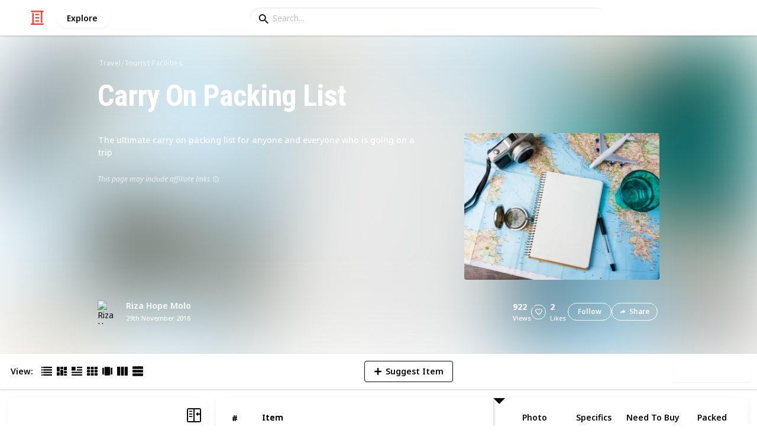

--- FILE ---
content_type: text/html; charset=utf-8
request_url: https://listium.com/@rizahope/4546/carry-on-packing-list/31/small-ziplock-bag
body_size: 23258
content:
<!doctype html>
<html lang="en-us" class="no-js* -mouse-active MouseInterface -desktop-environment DesktopEnvironment" data-reactroot=""><head><title data-react-helmet="true">Small Ziplock Bag | Carry On Packing List</title><meta data-react-helmet="true" charSet="utf-8"/><meta data-react-helmet="true" property="og:title" content="Small Ziplock Bag | Carry On Packing List"/><meta data-react-helmet="true" name="description" content="The ultimate carry on packing list for anyone and everyone who is going on a trip - by @rizahope"/><meta data-react-helmet="true" property="og:description" content="The ultimate carry on packing list for anyone and everyone who is going on a trip - by @rizahope"/><meta data-react-helmet="true" property="og:image" content="https://listium-res.cloudinary.com/image/upload/f_auto,c_fill,h_630,w_1200,q_auto/o39kt27edhpuiaqhi8vv.jpg"/><meta data-react-helmet="true" property="og:locale" content="en_US"/><meta data-react-helmet="true" property="og:site_name" content="Listium"/><meta data-react-helmet="true" property="og:type" content="website"/><meta data-react-helmet="true" property="article:published_time" content="2016-11-29T02:41:02.262Z"/><meta data-react-helmet="true" property="article:author" content="rizahope"/><meta data-react-helmet="true" property="og:type" content="article"/><meta data-react-helmet="true" property="article:publisher" content="https://www.facebook.com/Listium"/><meta data-react-helmet="true" name="twitter:card" content="summary_large_image"/><meta data-react-helmet="true" name="twitter:site" content="@listium"/><meta data-react-helmet="true" name="twitter:title" content="Small Ziplock Bag | Carry On Packing List"/><meta data-react-helmet="true" name="twitter:description" content="The ultimate carry on packing list for anyone and everyone who is going on a trip - by @rizahope"/><meta data-react-helmet="true" name="twitter:image" content="https://listium-res.cloudinary.com/image/upload/f_auto,c_fill,h_630,w_1200,q_auto/o39kt27edhpuiaqhi8vv.jpg"/><meta data-react-helmet="true" name="twitter:image:alt" content="Small Ziplock Bag | Carry On Packing List"/><meta data-react-helmet="true" name="twitter:site:id" content="12005917"/><meta property="og:url" content="https://listium.com/@rizahope/4546/carry-on-packing-list/31/small-ziplock-bag"/><link rel="canonical" href="https://listium.com/@rizahope/4546/carry-on-packing-list/31/small-ziplock-bag"/><meta name="viewport" content="width=device-width, initial-scale=1.0, maximum-scale=1.0,
    user-scalable=0, viewport-fit=cover"/><meta http-equiv="X-UA-Compatible" content="IE=edge,chrome=1"/><meta http-equiv="Content-Type" content="text/html;charset=utf-8"/><meta http-equiv="Accept-CH" content="DPR, Width"/><link rel="preconnect" href="https://fonts.gstatic.com"/><link rel="preconnect" href="https://fonts.googleapis.com"/><link rel="preconnect" href="https://listium-res.cloudinary.com"/><link rel="preconnect" href="https://securepubads.g.doubleclick.net"/><link rel="dns-prefetch" href="https://securepubads.g.doubleclick.net"/><script>
            ;(function() {
              var svh, svw, html = document.documentElement;
              html.classList.remove('no-js*');
              html.classList.add('js*');
              function setViewportHeightCSSVariable() {
                var _svh = html.clientHeight + "px";
                var _svw = (html.clientWidth) + "px";
                if (_svh !== svh) {
                  svh = _svh;
                  html.style.setProperty("--svh", svh);
                }
                if (_svw !== svw) {
                  svw = _svw;
                  html.style.setProperty("--svw", svw);
                }
              }
              var viewportInterval = setInterval(setViewportHeightCSSVariable, 300);
              setTimeout(function() {
                clearInterval(viewportInterval);
              }, 1500);
              window.addEventListener("resize", setViewportHeightCSSVariable, { passive: true });
            })();
          </script><script>
            if (window.performance) {
              window.ListiumPerformance = {
                // 'SERVER_PREFETCH': XXSERVER_PREFETCHXX,
                // 'SERVER_RENDER_TO_STRING': XXSERVER_RENDER_TO_STRINGXX,
                // 'SERVER_PAGE_GENERATION': XXSERVER_PAGE_GENERATIONXX,
                // 'CLIENT_START': window.performance.now(),
                // 'REQUEST_URL': window.location.href,
              };
            }
            // TD - TECHDEBT - SEE REST OF COMMIT
            window.PANELLED_MODAL_COUNTER = 0;
            window.FIRST_LOADED_PATH = window.location.pathname;
          </script><meta name="google-site-verification" content="HCYaX2DXFgygntVJ74nh_AVOrlj82At6e5AH20Ebcks"/><meta name="norton-safeweb-site-verification" content="qfyls62zpa-2qgostq-ujc8zge13bpr194kmzg8q-csvvvcjp13jr6qf1mbgw8s98666y7rr7cqbcy1m-c7sc3fd2am52kl0s6jmkus9yx98905nuyl0qmz0494ign8t"/><meta name="apple-mobile-web-app-capable" content="yes"/><meta name="theme-color" content="#000000"/><meta name="mobile-web-app-capable" content="yes"/><meta name="apple-mobile-web-app-status-bar-style" content="black-translucent"/><meta name="HandheldFriendly" content="true"/><link rel="shortcut icon" href="https://cdn.listium.com/dc6c14a973d08fcb04d18f678cf6383ddbe91f78/public/assetsApp/images/icons/prod/favicon-32.png" type="image/x-icon"/><link rel="apple-touch-icon" href="https://cdn.listium.com/dc6c14a973d08fcb04d18f678cf6383ddbe91f78/public/assetsApp/images/icons/prod/icon-180.png"/><link rel="apple-touch-icon" sizes="180x180" href="https://cdn.listium.com/dc6c14a973d08fcb04d18f678cf6383ddbe91f78/public/assetsApp/images/icons/prod/icon-180.png"/><link rel="apple-touch-icon" sizes="167x167" href="https://cdn.listium.com/dc6c14a973d08fcb04d18f678cf6383ddbe91f78/public/assetsApp/images/icons/prod/icon-167.png"/><link rel="apple-touch-icon" sizes="152x152" href="https://cdn.listium.com/dc6c14a973d08fcb04d18f678cf6383ddbe91f78/public/assetsApp/images/icons/prod/icon-152.png"/><link rel="apple-touch-icon" sizes="120x120" href="https://cdn.listium.com/dc6c14a973d08fcb04d18f678cf6383ddbe91f78/public/assetsApp/images/icons/prod/icon-120.png"/><link href="https://fonts.googleapis.com/css2?family=Roboto+Condensed:wght@700&amp;family=Noto+Sans:ital,wght@0,300..800;1,300..700&amp;display=swap" rel="stylesheet" type="text/css"/><link rel="stylesheet" href="https://cdn.listium.com/dc6c14a973d08fcb04d18f678cf6383ddbe91f78/public/assetsApp/css/listium-desktop.min.css"/><meta name="listium-logged-in-css" content="https://cdn.listium.com/dc6c14a973d08fcb04d18f678cf6383ddbe91f78/public/assetsApp/css/listium-desktop-logged-in.min.css"/><script>
            ;(function() {
              var loggedInCssPath = document
                .querySelector('meta[name="listium-logged-in-css"]')
                .getAttribute('content');

              try {
                var loggedIn = window.localStorage.getItem('listiumLoggedIn') == 'true';
                if (loggedIn) {
                  var loggedInCss = document.createElement('link');
                  loggedInCss.setAttribute('rel', 'stylesheet');
                  loggedInCss.setAttribute('href', loggedInCssPath);
                  document.head.appendChild(loggedInCss);
                }
              } catch {
              }
            })();
          </script><meta name="p:domain_verify" content="3b4fc272a9e7baf86dc1c6574994a522"/><meta name="app-script-path" content="https://cdn.listium.com/dc6c14a973d08fcb04d18f678cf6383ddbe91f78/public/assetsApp/scripts/app-bundle.js"/><meta name="dependencies-script-path" content="https://cdn.listium.com/dc6c14a973d08fcb04d18f678cf6383ddbe91f78/public/assetsApp/scripts/dependencies-bundle.js"/><link rel="manifest" href="/api/manifest.json?display=minimal-ui&amp;environment=prod"/><script src="https://cdn.onesignal.com/sdks/OneSignalSDK.js" async=""></script><script>
            var OneSignal = window.OneSignal || [];
            OneSignal.push(["init", {
              appId: "55e34330-173e-440c-b61a-e4955f0ea1a3",
              autoRegister: false,
              allowLocalhostAsSecureOrigin: true,
              notifyButton: {
                enable: false
              },
              welcomeNotification: {
                disable: true
              }
            }]);
          </script><script async="" src="https://www.googletagmanager.com/gtag/js?id=G-LJEC0QT2YC"></script><script>
            window.dataLayer = window.dataLayer || [];
            function gtag(){dataLayer.push(arguments);}
            gtag('js', new Date());
            gtag('set', {cookie_flags: 'SameSite=None;Secure'});
            gtag('config', 'G-LJEC0QT2YC', {
              client_storage: 'auto',
              cookie_domain: '.listium.com'
            });
            </script><script type="application/ld+json">{"@context":"http://schema.org","@type":"WebSite","name":"Listium","alternateName":"Listium","url":"https://listium.com"}</script></head><body><div id="listiumApp"><div class="AppLayout has-NavBar is-Mouse"><div class="AppLayout__container"><div id="ad-slot-above-navbar" class="AdSlotMount AdSlotMount--above-navbar AppLayout__adSlotContainer" data-ad-slot="above-navbar"></div><nav class="NavBar"><div class="NavBar__site-panel"><div class="NavBar__list"><div class="NavBarItem NavBarItem--ListiumMark"><a class="NavBarItem__action" href="/" aria-label="Home Page"><div class="NavBarItem__icon"><svg class="icon icon--ListiumMark" role="graphics-symbol" xmlns="http://www.w3.org/2000/svg" width="240" height="240" viewBox="0 0 240 240"><g fill="#F44636"><path d="M36 216V46.8c0-6.627 5.373-12 12-12s12 5.373 12 12V216h156c6.627 0 12 5.373 12 12s-5.373 12-12 12H24c-6.627 0-12-5.373-12-12s5.373-12 12-12h12z"></path><path d="M94.8 78c-6.627 0-12-5.373-12-12s5.373-12 12-12h50.4c6.627 0 12 5.373 12 12s-5.373 12-12 12H94.8zm1.2 54c-6.627 0-12-5.373-12-12s5.373-12 12-12h48c6.627 0 12 5.373 12 12s-5.373 12-12 12H96zm48 30c6.627 0 12 5.373 12 12s-5.373 12-12 12H96c-6.627 0-12-5.373-12-12s5.373-12 12-12h48z"></path><path d="M204 24v170.4c0 6.627-5.373 12-12 12s-12-5.373-12-12V24H24c-6.627 0-12-5.373-12-12S17.373 0 24 0h192c6.627 0 12 5.373 12 12s-5.373 12-12 12h-12z"></path></g></svg></div></a></div><div class="NavBarItem NavBarItem--Explore"><a class="NavBarItem__action" href="/explore" aria-label="Explore"><div class="NavBarItem__title">Explore</div></a></div></div></div><div class="NavBar__searchBoxContainer"><form class="SiteSearchBox"><div class="SiteSearchBox__inputBoxWrapper"><span class="SiteSearchBox__inputBoxSearchIcon"><i class="icon icon--search"></i></span><input type="text" value="" placeholder="Search..." class="SiteSearchBox__input" role="combobox" aria-expanded="false" aria-activedescendant=""/></div></form></div><div class="NavBar__account-panel"><div class="NavBar__list"></div></div></nav><div class="AppLayout__main"><div class="ListiumList ListiumList--tableMode ListiumList--desktopMode ListiumList--isGrouped ListiumList--isFiltered ListiumList--sidebarLeftVisible ListiumList--sidebarRightHidden ListiumList--read-only ListiumList--public ListiumList--published" id=""><style>
    :root {
      --color-list-hue: 242.47deg;
      --color-list-000: oklch(100% 0 none);
      --color-list-000-l: 100%;
      --color-list-000-c: 0;
      --color-list-050: oklch(98.53% 0.01 222.81deg);
      --color-list-050-l: 98.63%;
      --color-list-050-c: 0.0124;
      --color-list-100: oklch(96.94% 0.02 216.81deg);
      --color-list-100-l: 97.27%;
      --color-list-100-c: 0.0308;
      --color-list-200: oklch(93.3% 0.05 222.42deg);
      --color-list-200-l: 93.85%;
      --color-list-200-c: 0.0591;
      --color-list-300: oklch(88.77% 0.08 223.64deg);
      --color-list-300-l: 89.75%;
      --color-list-300-c: 0.0981;
      --color-list-400: oklch(77.16% 0.13 239.96deg);
      --color-list-400-l: 77.45%;
      --color-list-400-c: 0.1367;
      --color-list-500: oklch(65.84% 0.15 242.47deg);
      --color-list-500-l: 65.84%;
      --color-list-500-c: 0.1521;
      --color-list-600: oklch(53.36% 0.14 246.93deg);
      --color-list-600-l: 52.67%;
      --color-list-600-c: 0.1492;
      --color-list-700: oklch(44.84% 0.12 247.97deg);
      --color-list-700-l: 44.11%;
      --color-list-700-c: 0.1301;
      --color-list-800: oklch(33.71% 0.1 250.25deg);
      --color-list-800-l: 32.92%;
      --color-list-800-c: 0.1064;
      --color-list-900: oklch(25.75% 0.08 251.69deg);
      --color-list-900-l: 25.02%;
      --color-list-900-c: 0.0859;
      --color-list-950: oklch(15.86% 0.05 256.08deg);
      --color-list-950-l: 15.14%;
      --color-list-950-c: 0.0635;
      --color-list-999: oklch(0% 0 none);
      --color-list-999-l: 0%;
      --color-list-999-c: 0;
      --color-list-select-anchor: var(--color-list-500, red);
      --color-list-select-00: oklch(97.4% 0.01 255.69deg);
      --color-list-select-0: oklch(61.52% 0.01 254.99deg);
      --color-list-select-1: oklch(63.43% 0.15 0.25deg);
      --color-list-select-2: oklch(63.03% 0.13 30.03deg);
      --color-list-select-3: oklch(62.43% 0.12 55.27deg);
      --color-list-select-4: oklch(61.7% 0.11 86.02deg);
      --color-list-select-5: oklch(60.98% 0.11 115.29deg);
      --color-list-select-6: oklch(60.29% 0.12 143.14deg);
      --color-list-select-7: oklch(61.36% 0.11 183.13deg);
      --color-list-select-8: oklch(62.47% 0.11 211.29deg);
      --color-list-select-9: oklch(62.37% 0.14 239.01deg);
      --color-list-select-10: oklch(61.78% 0.14 259.76deg);
      --color-list-select-11: oklch(62.48% 0.12 289.14deg);
      --color-list-select-12: oklch(63.13% 0.13 325.09deg);
    }
  </style> <!-- --> <header id="listBanner" class="ListBanner ListBanner--published ListBanner--hasDescription ListBanner--hasCoverImage"><div class="ListBanner__scrollContainer"><div class="ListBanner__backgroundImageContainer"><div class="ListBanner__backgroundImageOverlay"></div><img src="https://listium-res.cloudinary.com/image/upload/w_800,h_800,c_limit,q_auto,f_auto/qamypocex6g0vxapsazn.jpg" alt="Carry On Packing List" class="ListBanner__backgroundImage ImageLoader__img"/></div><div class="ListBanner__textContentContainer"><div class="ListBanner__featureMedia"><img src="https://listium-res.cloudinary.com/image/upload/w_800,h_800,c_limit,q_auto,f_auto/qamypocex6g0vxapsazn.jpg" alt="Carry On Packing List" class="ListBanner__featureMediaImage ImageLoader__img"/></div><div class="ListBanner__category"><a class="ListBanner__categoryLink" href="/explore/travel">travel</a><span class="ListBanner__categorySeparator"> / </span><a class="ListBanner__categoryLink" href="/explore/tourist-facilities">tourist facilities</a></div><div class="ListBanner__title"><h1 class="ListBannerTitle">Carry On Packing List</h1></div><div class="ListBanner__description"><div class="ListBannerDescription"><div class="RichTextEditor RichTextEditor--readOnly RichTextEditor--disabled ql-bubble"><div class="ql-editor"><p>The ultimate carry on packing list for anyone and everyone who is going on a trip</p></div></div></div><div class="ListBannerDescription__affiliateDisclosure">This page may include affiliate links<span title="If you click and purchase via an affiliate link you are helping support &lt;b&gt;Riza Hope Molo&lt;/b&gt; and listium.com who may receive a small commission at &lt;em&gt;no cost to you.&lt;/em&gt;" class="ListBannerDescription__affiliateDisclosureInfoButton"><i class="icon icon--information-outline"></i></span></div></div><div class="ListBanner__sharePublishStrip"><div class="ListBannerSharePublishStrip"><div class="ListBannerSharePublishStrip__userContainer"><a href="/@rizahope"><img class="Avatar Avatar--medium ListBannerSharePublishStrip__avatar" src="https://graph.facebook.com/10207078661079977/picture?type=normal" alt="Riza Hope Molo"/></a><div class="ListBannerSharePublishStrip__userContent"><a class="ListBannerSharePublishStrip__user" href="/@rizahope"><div class="ListBannerSharePublishStrip__userName">Riza Hope Molo</div></a><div class="ListBannerSharePublishStrip__publishDate">29th November 2016</div></div></div></div><div class="ListBannerSharePublishStrip"><div class="ListBannerSharePublishStrip__social"><div class="ListBannerSharePublishStrip__stats"><div class="ListBannerSharePublishStrip__stat ListBannerSharePublishStrip__viewsStat"><div class="ListBannerSharePublishStrip__metricNumber">922</div><div class="ListBannerSharePublishStrip__metricTextLabel">views</div></div><div class="ListBannerSharePublishStrip__likeStatsContainer"><div class="Button Button--borderBack Button--smallSize Button--circleShape Button--whiteColor Button--compact Button--rightMargin ListBannerSharePublishStrip__userAction ListBannerSharePublishStrip__likeButton ," aria-label="Like" role="button"><i class="icon icon--heart Button__icon ,__icon"></i></div><div class="ListBannerSharePublishStrip__stat ListBannerSharePublishStrip__likesStat"><div class="ListBannerSharePublishStrip__metricNumber">2</div><div class="ListBannerSharePublishStrip__metricTextLabel">likes</div></div></div></div><div class="ListBannerSharePublishStrip__actions"><span delay="600"><div class="Button Button--borderBack Button--smallSize Button--roundShape Button--whiteColor Button--rightMargin ListBannerSharePublishStrip__userAction ListBannerSharePublishStrip__followButton ," role="button"><span class="Button__text ,__text">Follow</span></div></span><div class="Button Button--borderBack Button--smallSize Button--roundShape Button--whiteColor ListBannerSharePublishStrip__userAction ListBannerSharePublishStrip__socialShareButton ," role="button"><i class="icon icon--share Button__icon ,__icon"></i><span class="Button__text ,__text">Share</span></div></div></div></div></div></div></div></header><div class="ListSettingsBarDesktop"><div class="ListSettingsBarDesktop__setting-container-group ListSettingsBarDesktop__setting-container-group-one"><div class="ListSettingsBarDesktop__setting-container ListSettingsBarDesktop__setting-view-container"><div class="ListSettingsBarDesktop__setting-label ListSettingsBarDesktop__setting-label--view-switch">View:</div><div class="ListSettingsBarDesktop__setting-options"><span delay="600"><div class="Button Button--hoverBack Button--noShadow Button--tinySquareShape Button--defaultColor active ," aria-label="Table View" role="button"><svg class="icon icon--ViewTable Button__icon Button__icon--svg ,__icon" role="graphics-symbol" width="24" height="24" viewBox="0 0 24 24" fill="none" xmlns="http://www.w3.org/2000/svg"><g fill="#000"><path d="M.567 4.5h1.866A.567.567 0 0 0 3 3.933V2.067a.567.567 0 0 0-.567-.567H.567A.567.567 0 0 0 0 2.067v1.866a.567.567 0 0 0 .567.567zM23.433 4.5H4.567A.567.567 0 0 1 4 3.933V2.067a.567.567 0 0 1 .567-.567h18.866a.567.567 0 0 1 .567.567v1.866a.567.567 0 0 1-.567.567zM.567 10.5h1.866A.567.567 0 0 0 3 9.933V8.067a.567.567 0 0 0-.567-.567H.567A.567.567 0 0 0 0 8.067v1.866a.567.567 0 0 0 .567.567zM23.433 10.5H4.567A.567.567 0 0 1 4 9.933V8.067a.567.567 0 0 1 .567-.567h18.866a.567.567 0 0 1 .567.567v1.866a.567.567 0 0 1-.567.567zM.567 16.5h1.866A.567.567 0 0 0 3 15.933v-1.866a.567.567 0 0 0-.567-.567H.567a.567.567 0 0 0-.567.567v1.866a.567.567 0 0 0 .567.567zM23.433 16.5H4.567A.567.567 0 0 1 4 15.933v-1.866a.567.567 0 0 1 .567-.567h18.866a.568.568 0 0 1 .567.567v1.866a.567.567 0 0 1-.567.567zM.567 22.5h1.866A.567.567 0 0 0 3 21.933v-1.866a.567.567 0 0 0-.567-.567H.567a.565.565 0 0 0-.567.567v1.866a.567.567 0 0 0 .567.567zM23.433 22.5H4.567A.567.567 0 0 1 4 21.933v-1.866a.567.567 0 0 1 .567-.567h18.866a.568.568 0 0 1 .567.567v1.866a.567.567 0 0 1-.567.567z"></path></g></svg></div></span><span delay="600"><div class="Button Button--hoverBack Button--noShadow Button--tinySquareShape Button--defaultColor ," aria-label="Card View" role="button"><svg class="icon icon--ViewBoard Button__icon Button__icon--svg ,__icon" role="graphics-symbol" width="24" height="24" viewBox="0 0 24 24" fill="none" xmlns="http://www.w3.org/2000/svg"><path d="M7 2.625v9.25C7 12.496 6.496 13 5.875 13h-4.75A1.125 1.125 0 0 1 0 11.875v-9.25C0 2.004.504 1.5 1.125 1.5h4.75C6.496 1.5 7 2.004 7 2.625zm8.5 18.75v-11.25C15.5 9.504 14.996 9 14.375 9h-4.75C9.004 9 8.5 9.504 8.5 10.125v11.25c0 .621.504 1.125 1.125 1.125h4.75c.621 0 1.125-.504 1.125-1.125zM17 2.625v6.25c0 .621.504 1.125 1.125 1.125h4.75C23.496 10 24 9.496 24 8.875v-6.25c0-.621-.504-1.125-1.125-1.125h-4.75C17.504 1.5 17 2.004 17 2.625zm-1.5 3.75v-3.75c0-.621-.504-1.125-1.125-1.125h-4.75c-.621 0-1.125.504-1.125 1.125v3.75c0 .621.504 1.125 1.125 1.125h4.75c.621 0 1.125-.504 1.125-1.125zM0 15.625v5.75c0 .621.504 1.125 1.125 1.125h4.75C6.496 22.5 7 21.996 7 21.375v-5.75c0-.621-.504-1.125-1.125-1.125h-4.75C.504 14.5 0 15.004 0 15.625zM18.125 17h4.75c.621 0 1.125-.504 1.125-1.125v-3.25c0-.621-.504-1.125-1.125-1.125h-4.75c-.621 0-1.125.504-1.125 1.125v3.25c0 .621.504 1.125 1.125 1.125zm0 5.5h4.75c.621 0 1.125-.504 1.125-1.125v-1.75c0-.621-.504-1.125-1.125-1.125h-4.75c-.621 0-1.125.504-1.125 1.125v1.75c0 .621.504 1.125 1.125 1.125z" fill="#000"></path></svg></div></span><span delay="600"><div class="Button Button--hoverBack Button--noShadow Button--tinySquareShape Button--defaultColor ," aria-label="Article View" role="button"><svg class="icon icon--ViewArticle Button__icon Button__icon--svg ,__icon" role="graphics-symbol" width="24" height="24" viewBox="0 0 24 24" fill="none" xmlns="http://www.w3.org/2000/svg"><g fill="#000"><path d="M.567 10.5h7.866A.567.567 0 0 0 9 9.933l-.043-7.866A.567.567 0 0 0 8.39 1.5H.567A.567.567 0 0 0 0 2.067v7.866a.567.567 0 0 0 .567.567zM23.433 4.5l-10.866.043A.567.567 0 0 1 12 3.976V2.11a.567.567 0 0 1 .567-.567L23.433 1.5a.567.567 0 0 1 .567.567v1.866a.567.567 0 0 1-.567.567zM23.433 10.5l-10.866.043A.567.567 0 0 1 12 9.976V8.11a.567.567 0 0 1 .567-.567L23.433 7.5a.567.567 0 0 1 .567.567v1.866a.567.567 0 0 1-.567.567zM23.433 16.5H.567A.567.567 0 0 1 0 15.933v-1.866a.567.567 0 0 1 .567-.567h22.866a.568.568 0 0 1 .567.567v1.866a.567.567 0 0 1-.567.567zM23.433 22.5H.567A.567.567 0 0 1 0 21.933v-1.866a.567.567 0 0 1 .567-.567h22.866a.568.568 0 0 1 .567.567v1.866a.567.567 0 0 1-.567.567z"></path></g></svg></div></span><span delay="600"><div class="Button Button--hoverBack Button--noShadow Button--tinySquareShape Button--defaultColor ," aria-label="Grid View" role="button"><svg class="icon icon--ViewGrid Button__icon Button__icon--svg ,__icon" role="graphics-symbol" width="24" height="24" viewBox="0 0 24 24" fill="none" xmlns="http://www.w3.org/2000/svg"><path d="M7 2.625v3.75C7 6.996 6.496 7.5 5.875 7.5h-4.75A1.125 1.125 0 0 1 0 6.375v-3.75C0 2.004.504 1.5 1.125 1.5h4.75C6.496 1.5 7 2.004 7 2.625zm8.5 11.25v-3.75C15.5 9.504 14.996 9 14.375 9h-4.75C9.004 9 8.5 9.504 8.5 10.125v3.75c0 .621.504 1.125 1.125 1.125h4.75c.621 0 1.125-.504 1.125-1.125zM17 2.625v3.75c0 .621.504 1.125 1.125 1.125h4.75C23.496 7.5 24 6.996 24 6.375v-3.75c0-.621-.504-1.125-1.125-1.125h-4.75C17.504 1.5 17 2.004 17 2.625zm-1.5 3.75v-3.75c0-.621-.504-1.125-1.125-1.125h-4.75c-.621 0-1.125.504-1.125 1.125v3.75c0 .621.504 1.125 1.125 1.125h4.75c.621 0 1.125-.504 1.125-1.125zM5.875 9h-4.75C.504 9 0 9.504 0 10.125v3.75C0 14.496.504 15 1.125 15h4.75C6.496 15 7 14.496 7 13.875v-3.75C7 9.504 6.496 9 5.875 9zM0 17.625v3.75c0 .621.504 1.125 1.125 1.125h4.75C6.496 22.5 7 21.996 7 21.375v-3.75c0-.621-.504-1.125-1.125-1.125h-4.75C.504 16.5 0 17.004 0 17.625zM18.125 15h4.75c.621 0 1.125-.504 1.125-1.125v-3.75C24 9.504 23.496 9 22.875 9h-4.75C17.504 9 17 9.504 17 10.125v3.75c0 .621.504 1.125 1.125 1.125zm0 7.5h4.75c.621 0 1.125-.504 1.125-1.125v-3.75c0-.621-.504-1.125-1.125-1.125h-4.75c-.621 0-1.125.504-1.125 1.125v3.75c0 .621.504 1.125 1.125 1.125zM8.5 17.625v3.75c0 .621.504 1.125 1.125 1.125h4.75c.621 0 1.125-.504 1.125-1.125v-3.75c0-.621-.504-1.125-1.125-1.125h-4.75c-.621 0-1.125.504-1.125 1.125z" fill="#000"></path></svg></div></span><span delay="600"><div class="Button Button--hoverBack Button--noShadow Button--tinySquareShape Button--defaultColor ," aria-label="Slide View" role="button"><svg class="icon icon--ViewSlideshow Button__icon Button__icon--svg ,__icon" role="graphics-symbol" width="24" height="24" viewBox="0 0 24 24" fill="none" xmlns="http://www.w3.org/2000/svg"><path d="M17.375 1.875H6.625C6.004 1.875 5.5 2.379 5.5 3v17.875c0 .621.504 1.125 1.125 1.125h10.75c.621 0 1.125-.504 1.125-1.125V3c0-.621-.504-1.125-1.125-1.125zM0 5v13.875C0 19.496.504 20 1.125 20h1.75C3.496 20 4 19.496 4 18.875V5c0-.621-.504-1.125-1.125-1.125h-1.75C.504 3.875 0 4.379 0 5zM20 18.875V5c0-.621.504-1.125 1.125-1.125h1.75C23.496 3.875 24 4.379 24 5v13.875c0 .621-.504 1.125-1.125 1.125h-1.75A1.125 1.125 0 0 1 20 18.875z" fill="#000"></path></svg></div></span><span delay="600"><div class="Button Button--hoverBack Button--noShadow Button--tinySquareShape Button--defaultColor ," aria-label="Comparison View" role="button"><svg class="icon icon--ViewComparison Button__icon Button__icon--svg ,__icon" role="graphics-symbol" width="24" height="24" viewBox="0 0 24 24" fill="none" xmlns="http://www.w3.org/2000/svg"><path d="M7 2.625v18.75c0 .621-.504 1.125-1.125 1.125h-4.75A1.125 1.125 0 0 1 0 21.375V2.625C0 2.004.504 1.5 1.125 1.5h4.75C6.496 1.5 7 2.004 7 2.625zm10 0v18.75c0 .621.504 1.125 1.125 1.125h4.75c.621 0 1.125-.504 1.125-1.125V2.625c0-.621-.504-1.125-1.125-1.125h-4.75C17.504 1.5 17 2.004 17 2.625zm-1.5 18.75V2.625c0-.621-.504-1.125-1.125-1.125h-4.75c-.621 0-1.125.504-1.125 1.125v18.75c0 .621.504 1.125 1.125 1.125h4.75c.621 0 1.125-.504 1.125-1.125z" fill="#000"></path></svg></div></span><span delay="600"><div class="Button Button--hoverBack Button--noShadow Button--tinySquareShape Button--defaultColor ," aria-label="List View" role="button"><svg class="icon icon--ViewList Button__icon Button__icon--svg ,__icon" role="graphics-symbol" width="23" height="22" viewBox="0 0 23 22" fill="none" xmlns="http://www.w3.org/2000/svg"><path d="M0 17a1 1 0 0 1 1-1h21a1 1 0 0 1 1 1v4a1 1 0 0 1-1 1H1a1 1 0 0 1-1-1v-4zM0 1a1 1 0 0 1 1-1h21a1 1 0 0 1 1 1v4a1 1 0 0 1-1 1H1a1 1 0 0 1-1-1V1zM0 9a1 1 0 0 1 1-1h21a1 1 0 0 1 1 1v4a1 1 0 0 1-1 1H1a1 1 0 0 1-1-1V9z" fill="#000"></path></svg></div></span></div></div></div><div class="ListSettingsBarDesktop__setting-container-group ListSettingsBarDesktop__setting-container-group-two"><div class="ListSettingsBarDesktop__setting-container"></div><div class="ListSettingsBarDesktop__setting-container"><div class="Button Button--borderBack Button--listColor Button--svgScale-u10 Button--leftMargin ListSettingsBarDesktop__setting-button ListSettingsBarDesktop__setting-suggest-item-button ," aria-label="Suggest Item" role="button"><svg class="icon icon--Plus Button__icon Button__icon--svg ,__icon" role="graphics-symbol" xmlns="http://www.w3.org/2000/svg" viewBox="0 0 26 26"><path d="M22 15H4c-.6 0-1-.4-1-1v-2c0-.6.4-1 1-1h18c.6 0 1 .4 1 1v2c0 .6-.4 1-1 1z"></path><path d="M11 22V4c0-.6.4-1 1-1h2c.6 0 1 .4 1 1v18c0 .6-.4 1-1 1h-2c-.6 0-1-.4-1-1z"></path></svg><span class="Button__text ,__text">Suggest Item</span></div></div></div><div class="ListSettingsBarDesktop__setting-container-group ListSettingsBarDesktop__setting-container-group-three"><div class="ListSettingsBarDesktop__setting-container ListSettingsBarDesktop__setting-buttons-container"><span class="UseThisListLockup UseThisListLockup--desktop-bar"><div class="Button Button--solidBack Button--listColor Button--leftMargin UseThisListLockup__useListLockupToggle ," aria-label="Use this list" role="button"><i class="icon icon--check-square Button__icon ,__icon"></i><span class="Button__text">Use this list</span></div><span class="UseThisListLockup__useListActions"><button class="UseThisListLockup__useListAction is-disabled" disabled=""><span class="UseThisListLockup__useListActionIcon"><svg class="icon icon--ForkRight" role="graphics-symbol" width="24" height="24" viewBox="0 0 24 24" fill="none" xmlns="http://www.w3.org/2000/svg"><g clip-path="url(#clip0_3183_2707)"><path fill-rule="evenodd" clip-rule="evenodd" d="M8.384.066l7.614 7.614H11.76v5.207c.966-.32 2.376-.577 4.56-.635V7.92l7.086 7.44-7.086 7.44v-4.28c-1.13.092-2.227.342-3.082.697-.55.228-.951.48-1.2.717-.245.235-.278.391-.278.466v4.08H5.52V7.68H1.116L8.384.066zm.032 2.748L5.604 5.76H7.44v16.8h2.4V20.4c0-.765.387-1.39.87-1.852.478-.46 1.112-.823 1.792-1.105 1.364-.565 3.111-.883 4.778-.883h.96V18l2.514-2.64-2.514-2.64v1.44h-.96c-4.213 0-5.442.702-5.948 1.039l-1.492.995V5.76h1.522L8.416 2.814z" fill="#000"></path></g><defs><clipPath id="clip0_3183_2707"><path fill="#fff" d="M0 0h24v24H0z"></path></clipPath></defs></svg></span><span class="UseThisListLockup__useListActionText"><span class="UseThisListLockup__useListActionTextHeader">Create a spin-off<!-- --> (DISABLED)</span><p class="UseThisListLockup__useListActionTextDescription">Add your own information to the list while also receiving updates from the original list.</p></span><span class="UseThisListLockup__useListActionRight"><svg class="icon icon--ChevronRight" role="graphics-symbol" width="17" height="28" viewBox="0 0 17 28" fill="none" xmlns="http://www.w3.org/2000/svg"><path fill-rule="evenodd" clip-rule="evenodd" d="M.17 2.44l11.55 11.58L.17 25.54l2.22 2.19L16.1 14.02 2.39.22.17 2.44z" fill="#000"></path></svg></span></button><button class="UseThisListLockup__useListAction"><span class="UseThisListLockup__useListActionIcon"><svg class="icon icon--Clone" role="graphics-symbol" width="25" height="28" viewBox="0 0 25 28" fill="none" xmlns="http://www.w3.org/2000/svg"><path fill-rule="evenodd" clip-rule="evenodd" d="M11.74 20.26H3.01a2.43 2.43 0 0 1-1.785-.735A2.395 2.395 0 0 1 .49 17.77v-15c0-.68.245-1.265.735-1.755A2.43 2.43 0 0 1 3.01.28h15v2.49h-15v15h8.73v-2.49l5.01 3.75-5.01 3.75v-2.52zm10.02 5.01V7.78H7.99v7.5H5.5v-7.5c0-.68.245-1.27.735-1.77s1.075-.75 1.755-.75h13.77c.68 0 1.265.245 1.755.735s.735 1.085.735 1.785v17.49c0 .68-.24 1.265-.72 1.755s-1.07.735-1.77.735H7.99c-.68 0-1.265-.245-1.755-.735A2.395 2.395 0 0 1 5.5 25.27v-2.49h2.49v2.49h13.77z" fill="#000"></path></svg></span><span class="UseThisListLockup__useListActionText"><span class="UseThisListLockup__useListActionTextHeader">Create a copy</span><p class="UseThisListLockup__useListActionTextDescription">Full access to your copy of the list, but no ongoing updates from the original list.</p></span><span class="UseThisListLockup__useListActionRight"><svg class="icon icon--ChevronRight" role="graphics-symbol" width="17" height="28" viewBox="0 0 17 28" fill="none" xmlns="http://www.w3.org/2000/svg"><path fill-rule="evenodd" clip-rule="evenodd" d="M.17 2.44l11.55 11.58L.17 25.54l2.22 2.19L16.1 14.02 2.39.22.17 2.44z" fill="#000"></path></svg></span></button></span></span></div></div></div><div class="ListiumList__listWrapper ListiumList__listWrapper--tableView"><div class="ListiumList__listContainer" id="listContainer"><div class="ListiumList__listContainerInner"><main class="ListTableView ListTableView--published ListTableView--firstRender ListTableView--totalsInactive"><div class="ListTableViewHeader"><div class="ListTableViewHeader__freezeRegion" style="width:470px"><div class="ListTableViewHeader__columnHeaders"><div class="ListTableViewHeaderCell ListTableViewHeaderCell--index"><button class="ListTableViewHeaderCell__content"><div></div><div class="ListTableViewHeaderCell__title"><div class="ListTableViewHeaderCell__index-hash">#</div><div class="ListTableViewHeaderCell__index-check"><i class="icon--selection-check"></i></div></div></button></div><div class="ListTableViewHeaderCell__wrapper -primary" style="width:405px" data-col-key="0"><div class="ListTableViewHeaderCell ListTableViewHeaderCell--data ListTableViewHeaderCell--primary" style="width:405px"><span class="ListTableViewHeaderCell__touch-blocker"></span><button class="ListTableViewHeaderCell__clickHandler" aria-label="Sort by Item"></button><div class="ListTableViewHeaderCell__fieldSettingsButton" aria-label="Edit Item column settings"></div><div class="ListTableViewHeaderCell__content"><div></div><div class="ListTableViewHeaderCell__title">Item</div><div class="ListTableViewHeaderCell__caption"></div><div class="ListTableViewHeaderCell__status"><div class="sort-state -priority-0 -none"></div></div></div><div class="ListTableViewHeaderCell__resize-handle"></div></div></div></div></div><div class="ListTableViewHeader__scrollRegion"><div class="ListTableViewHeader__columnHeaders"><div class="ListTableViewHeaderCell ListTableViewHeaderCell--index"><button class="ListTableViewHeaderCell__content"><div></div><div class="ListTableViewHeaderCell__title"><div class="ListTableViewHeaderCell__index-hash">#</div><div class="ListTableViewHeaderCell__index-check"><i class="icon--selection-check"></i></div></div></button></div><div class="ListTableViewHeaderCell__wrapper -primary" style="width:405px" data-col-key="0"><div class="ListTableViewHeaderCell ListTableViewHeaderCell--data ListTableViewHeaderCell--primary" style="width:405px"><span class="ListTableViewHeaderCell__touch-blocker"></span><button class="ListTableViewHeaderCell__clickHandler" aria-label="Sort by Item"></button><div class="ListTableViewHeaderCell__fieldSettingsButton" aria-label="Edit Item column settings"></div><div class="ListTableViewHeaderCell__content"><div></div><div class="ListTableViewHeaderCell__title">Item</div><div class="ListTableViewHeaderCell__caption"></div><div class="ListTableViewHeaderCell__status"><div class="sort-state -priority-0 -none"></div></div></div><div class="ListTableViewHeaderCell__resize-handle"></div></div></div><div class="ListTableViewHeaderCell__wrapper -hidden -not-primary" style="width:20px" data-col-key="6"><div class="ListTableViewHeaderCell ListTableViewHeaderCell--data ListTableViewHeaderCell--hidden ListTableViewHeaderCell--not-primary ListTableViewHeaderCell--multiselect" style="width:20px"><a class="ListTableViewHeaderCell__hidden-mark -up" title="Unhide Category"></a></div></div><div class="ListTableViewHeaderCell__wrapper -not-primary" style="width:100px" data-col-key="2"><div class="ListTableViewHeaderCell ListTableViewHeaderCell--data ListTableViewHeaderCell--not-primary ListTableViewHeaderCell--imageattachment" style="width:100px"><span class="ListTableViewHeaderCell__touch-blocker"></span><button class="ListTableViewHeaderCell__clickHandler" aria-label="Sort by Photo"></button><div class="ListTableViewHeaderCell__fieldSettingsButton" aria-label="Edit Photo column settings"></div><div class="ListTableViewHeaderCell__content"><div class="ListTableViewHeaderCell__reorder-handle"><svg class="icon icon--DragHandle" role="graphics-symbol" viewBox="0 0 14 6"><path d="M1 2a1 1 0 1 1 0-2 1 1 0 0 1 0 2zm0 4a1 1 0 1 1 0-2 1 1 0 0 1 0 2zm4-4a1 1 0 1 1 0-2 1 1 0 0 1 0 2zm0 4a1 1 0 1 1 0-2 1 1 0 0 1 0 2zm4-4a1 1 0 1 1 0-2 1 1 0 0 1 0 2zm0 4a1 1 0 1 1 0-2 1 1 0 0 1 0 2zm4-4a1 1 0 1 1 0-2 1 1 0 0 1 0 2zm0 4a1 1 0 1 1 0-2 1 1 0 0 1 0 2z"></path></svg></div><div class="ListTableViewHeaderCell__title">Photo</div><div class="ListTableViewHeaderCell__caption"></div><div class="ListTableViewHeaderCell__status"><div class="sort-state -priority-0 -none"></div></div></div><div class="ListTableViewHeaderCell__resize-handle"></div></div></div><div class="ListTableViewHeaderCell__wrapper -not-primary" style="width:100px" data-col-key="4"><div class="ListTableViewHeaderCell ListTableViewHeaderCell--data ListTableViewHeaderCell--not-primary ListTableViewHeaderCell--text" style="width:100px"><span class="ListTableViewHeaderCell__touch-blocker"></span><button class="ListTableViewHeaderCell__clickHandler" aria-label="Sort by Specifics"></button><div class="ListTableViewHeaderCell__fieldSettingsButton" aria-label="Edit Specifics column settings"></div><div class="ListTableViewHeaderCell__content"><div class="ListTableViewHeaderCell__reorder-handle"><svg class="icon icon--DragHandle" role="graphics-symbol" viewBox="0 0 14 6"><path d="M1 2a1 1 0 1 1 0-2 1 1 0 0 1 0 2zm0 4a1 1 0 1 1 0-2 1 1 0 0 1 0 2zm4-4a1 1 0 1 1 0-2 1 1 0 0 1 0 2zm0 4a1 1 0 1 1 0-2 1 1 0 0 1 0 2zm4-4a1 1 0 1 1 0-2 1 1 0 0 1 0 2zm0 4a1 1 0 1 1 0-2 1 1 0 0 1 0 2zm4-4a1 1 0 1 1 0-2 1 1 0 0 1 0 2zm0 4a1 1 0 1 1 0-2 1 1 0 0 1 0 2z"></path></svg></div><div class="ListTableViewHeaderCell__title">Specifics</div><div class="ListTableViewHeaderCell__caption"></div><div class="ListTableViewHeaderCell__status"><div class="sort-state -priority-0 -none"></div></div></div><div class="ListTableViewHeaderCell__resize-handle"></div></div></div><div class="ListTableViewHeaderCell__wrapper -not-primary" style="width:100px" data-col-key="5"><div class="ListTableViewHeaderCell ListTableViewHeaderCell--data ListTableViewHeaderCell--not-primary ListTableViewHeaderCell--symbolcol" style="width:100px"><span class="ListTableViewHeaderCell__touch-blocker"></span><button class="ListTableViewHeaderCell__clickHandler" aria-label="Sort by Need To Buy"></button><div class="ListTableViewHeaderCell__fieldSettingsButton" aria-label="Edit Need To Buy column settings"></div><div class="ListTableViewHeaderCell__content"><div class="ListTableViewHeaderCell__reorder-handle"><svg class="icon icon--DragHandle" role="graphics-symbol" viewBox="0 0 14 6"><path d="M1 2a1 1 0 1 1 0-2 1 1 0 0 1 0 2zm0 4a1 1 0 1 1 0-2 1 1 0 0 1 0 2zm4-4a1 1 0 1 1 0-2 1 1 0 0 1 0 2zm0 4a1 1 0 1 1 0-2 1 1 0 0 1 0 2zm4-4a1 1 0 1 1 0-2 1 1 0 0 1 0 2zm0 4a1 1 0 1 1 0-2 1 1 0 0 1 0 2zm4-4a1 1 0 1 1 0-2 1 1 0 0 1 0 2zm0 4a1 1 0 1 1 0-2 1 1 0 0 1 0 2z"></path></svg></div><div class="ListTableViewHeaderCell__title">Need To Buy</div><div class="ListTableViewHeaderCell__caption"></div><div class="ListTableViewHeaderCell__status"><div class="sort-state -priority-0 -none"></div></div></div><div class="ListTableViewHeaderCell__resize-handle"></div></div></div><div class="ListTableViewHeaderCell__wrapper -not-primary" style="width:100px" data-col-key="1"><div class="ListTableViewHeaderCell ListTableViewHeaderCell--data ListTableViewHeaderCell--not-primary ListTableViewHeaderCell--symbolcol" style="width:100px"><span class="ListTableViewHeaderCell__touch-blocker"></span><button class="ListTableViewHeaderCell__clickHandler" aria-label="Sort by Packed"></button><div class="ListTableViewHeaderCell__fieldSettingsButton" aria-label="Edit Packed column settings"></div><div class="ListTableViewHeaderCell__content"><div class="ListTableViewHeaderCell__reorder-handle"><svg class="icon icon--DragHandle" role="graphics-symbol" viewBox="0 0 14 6"><path d="M1 2a1 1 0 1 1 0-2 1 1 0 0 1 0 2zm0 4a1 1 0 1 1 0-2 1 1 0 0 1 0 2zm4-4a1 1 0 1 1 0-2 1 1 0 0 1 0 2zm0 4a1 1 0 1 1 0-2 1 1 0 0 1 0 2zm4-4a1 1 0 1 1 0-2 1 1 0 0 1 0 2zm0 4a1 1 0 1 1 0-2 1 1 0 0 1 0 2zm4-4a1 1 0 1 1 0-2 1 1 0 0 1 0 2zm0 4a1 1 0 1 1 0-2 1 1 0 0 1 0 2z"></path></svg></div><div class="ListTableViewHeaderCell__title">Packed</div><div class="ListTableViewHeaderCell__caption"></div><div class="ListTableViewHeaderCell__status"><div class="sort-state -priority-0 -none"></div></div></div><div class="ListTableViewHeaderCell__resize-handle"></div></div></div><div class="ListTableViewHeaderCell ListTableViewHeaderCell--action ListTableViewHeaderCell--actionNarrow "><div class="ListTableViewHeaderCell__content"><div></div><div class="Button Button--solidBack Button--defaultColor new-column-button ," role="button"><span class="Button__icon"><i class="icon--new-column"></i></span></div></div></div></div></div></div><div class="ListTableView__scrollContainer"><div class="ListTableView__scrollRegion"><div class="ListTableView__rows" style="width:960px"><div class="ListTableViewGroupRow ListTableViewGroupRow--firstGroup"><span class="ListTableViewGroupRow__container" style="width:960px"><h2 class="ListGroupHeader ListGroupHeader--listTableView" style="display:inline-block;width:405px"><div class="ListGroupHeader__fieldName">Category</div><div class="ListGroupHeader__title">Paperwork and Documents</div></h2><span class="BaseCell--total BaseCell" style="width:20px;padding-left:2px;padding-right:2px"></span><span class="BaseCell--total BaseCell" style="width:100px;padding-left:2px;padding-right:2px"></span><span class="BaseCell BaseCell--text BaseCell--total" style="width:100px;padding-left:2px;padding-right:2px"></span><span class="BaseCell BaseCell--symbolcol BaseCell--total" style="width:100px;padding-left:27px;padding-right:27px"></span><span class="BaseCell BaseCell--symbolcol BaseCell--total" style="width:100px;padding-left:27px;padding-right:27px"></span></span></div><div class="ListTableViewRow ListTableViewRow--visible" data-row-key="12" data-group-value="0"><div class="BaseCell RowIndexCell RowIndexCell-noEditing" data-row-key="12"><a class="RowIndexCell__inner" href="/@rizahope/4546/carry-on-packing-list/12/passport"><div class="RowIndexCell__dragHandle RowIndexCell__dragHandle--empty"></div><div class="RowIndexCell__indexNumber">1</div><i class="icon--arrow-expand RowIndexCell__quick-select"></i></a></div><span class="ListTableViewRowCell BaseCell BaseCell--full-cell BaseCell--primary BaseCell--primary-short" style="width:405px;padding-left:2px;padding-right:2px"><h3><span class="InlineEdit ShortTextCell PrimaryCell"><span class="InlineEdit__display">Passport</span><div class="InlineEdit__wrapper"><input type="text" class="" value="Passport" novalidate="" placeholder="" style="pointer-events:none" list="field-0" autoComplete="off"/></div></span></h3></span><span class="ListTableViewRowCell BaseCell BaseCell--narrow BaseCell--full-cell BaseCell--multiselect BaseCell--hidden"></span><span class="ListTableViewRowCell BaseCell BaseCell--full-cell BaseCell--imageattachment" style="width:100px;padding-left:2px;padding-right:2px"><div class="image-link image-link-desktop" tabindex="0" role="button" aria-label="Passport"><img src="https://listium-res.cloudinary.com/image/upload/if_ar_lt_1/c_pad,b_auto,w_36,h_36/if_else/c_fill,g_auto,w_36,h_36/if_end/ccvxml2eyxqeymvqr4uc.jpg" alt="Passport" class="Attachment__image ImageLoader__img"/></div></span><span class="ListTableViewRowCell BaseCell BaseCell--full-cell BaseCell--text BaseCell--text-long" style="width:100px;padding-left:2px;padding-right:2px"><div tabindex="0" class="long-text-button is-empty"><div style="width:46px;display:inline-block"><i class="icon--long-text"></i></div></div></span><span class="ListTableViewRowCell BaseCell BaseCell--symbolcol" style="width:100px;padding-left:27px;padding-right:27px"><button class="IconCycle IconCycle--blankValue IconCycle--checkbox" tabindex="0"><i class="icon icon--check-square-empty"></i></button></span><span class="ListTableViewRowCell BaseCell BaseCell--symbolcol" style="width:100px;padding-left:27px;padding-right:27px"><button class="IconCycle IconCycle--blankValue IconCycle--checkbox" tabindex="0"><i class="icon icon--check-square-empty"></i></button></span><span class="ListTableViewRow__spacer" style="width:5rem;display:inline-block"></span></div><div class="ListTableViewRow ListTableViewRow--visible" data-row-key="13" data-group-value="0"><div class="BaseCell RowIndexCell RowIndexCell-noEditing" data-row-key="13"><a class="RowIndexCell__inner" href="/@rizahope/4546/carry-on-packing-list/13/visa"><div class="RowIndexCell__dragHandle RowIndexCell__dragHandle--empty"></div><div class="RowIndexCell__indexNumber">2</div><i class="icon--arrow-expand RowIndexCell__quick-select"></i></a></div><span class="ListTableViewRowCell BaseCell BaseCell--full-cell BaseCell--primary BaseCell--primary-short" style="width:405px;padding-left:2px;padding-right:2px"><h3><span class="InlineEdit ShortTextCell PrimaryCell"><span class="InlineEdit__display">Visa</span><div class="InlineEdit__wrapper"><input type="text" class="" value="Visa" novalidate="" placeholder="" style="pointer-events:none" list="field-0" autoComplete="off"/></div></span></h3></span><span class="ListTableViewRowCell BaseCell BaseCell--narrow BaseCell--full-cell BaseCell--multiselect BaseCell--hidden"></span><span class="ListTableViewRowCell BaseCell BaseCell--full-cell BaseCell--imageattachment" style="width:100px;padding-left:2px;padding-right:2px"><div class="image-link image-link-desktop" tabindex="0" role="button" aria-label="Visa"><img src="https://listium-res.cloudinary.com/image/upload/if_ar_lt_1/c_pad,b_auto,w_36,h_36/if_else/c_fill,g_auto,w_36,h_36/if_end/ztt2frxzadlcicl1nrpt.jpg" alt="Visa" class="Attachment__image ImageLoader__img"/></div></span><span class="ListTableViewRowCell BaseCell BaseCell--full-cell BaseCell--text BaseCell--text-long" style="width:100px;padding-left:2px;padding-right:2px"><div tabindex="0" class="long-text-button is-empty"><div style="width:46px;display:inline-block"><i class="icon--long-text"></i></div></div></span><span class="ListTableViewRowCell BaseCell BaseCell--symbolcol" style="width:100px;padding-left:27px;padding-right:27px"><button class="IconCycle IconCycle--blankValue IconCycle--checkbox" tabindex="0"><i class="icon icon--check-square-empty"></i></button></span><span class="ListTableViewRowCell BaseCell BaseCell--symbolcol" style="width:100px;padding-left:27px;padding-right:27px"><button class="IconCycle IconCycle--blankValue IconCycle--checkbox" tabindex="0"><i class="icon icon--check-square-empty"></i></button></span><span class="ListTableViewRow__spacer" style="width:5rem;display:inline-block"></span></div><div class="ListTableViewRow ListTableViewRow--visible" data-row-key="1" data-group-value="0"><div class="BaseCell RowIndexCell RowIndexCell-noEditing" data-row-key="1"><a class="RowIndexCell__inner" href="/@rizahope/4546/carry-on-packing-list/1/personal-and-valid-ids"><div class="RowIndexCell__dragHandle RowIndexCell__dragHandle--empty"></div><div class="RowIndexCell__indexNumber">3</div><i class="icon--arrow-expand RowIndexCell__quick-select"></i></a></div><span class="ListTableViewRowCell BaseCell BaseCell--full-cell BaseCell--primary BaseCell--primary-short" style="width:405px;padding-left:2px;padding-right:2px"><h3><span class="InlineEdit ShortTextCell PrimaryCell"><span class="InlineEdit__display">Personal and Valid IDs</span><div class="InlineEdit__wrapper"><input type="text" class="" value="Personal and Valid IDs" novalidate="" placeholder="" style="pointer-events:none" list="field-0" autoComplete="off"/></div></span></h3></span><span class="ListTableViewRowCell BaseCell BaseCell--narrow BaseCell--full-cell BaseCell--multiselect BaseCell--hidden"></span><span class="ListTableViewRowCell BaseCell BaseCell--full-cell BaseCell--imageattachment" style="width:100px;padding-left:2px;padding-right:2px"><div class="image-link image-link-desktop" tabindex="0" role="button" aria-label="Personal and Valid IDs"><img src="https://listium-res.cloudinary.com/image/upload/if_ar_lt_1/c_pad,b_auto,w_36,h_36/if_else/c_fill,g_auto,w_36,h_36/if_end/vat9e3ski9wnicpdn6pt.jpg" alt="Personal and Valid IDs" class="Attachment__image ImageLoader__img"/></div></span><span class="ListTableViewRowCell BaseCell BaseCell--full-cell BaseCell--text BaseCell--text-long" style="width:100px;padding-left:2px;padding-right:2px"><div tabindex="0" class="long-text-button is-empty"><div style="width:46px;display:inline-block"><i class="icon--long-text"></i></div></div></span><span class="ListTableViewRowCell BaseCell BaseCell--symbolcol" style="width:100px;padding-left:27px;padding-right:27px"><button class="IconCycle IconCycle--blankValue IconCycle--checkbox" tabindex="0"><i class="icon icon--check-square-empty"></i></button></span><span class="ListTableViewRowCell BaseCell BaseCell--symbolcol" style="width:100px;padding-left:27px;padding-right:27px"><button class="IconCycle IconCycle--blankValue IconCycle--checkbox" tabindex="0"><i class="icon icon--check-square-empty"></i></button></span><span class="ListTableViewRow__spacer" style="width:5rem;display:inline-block"></span></div><div class="ListTableViewRow ListTableViewRow--visible" data-row-key="2" data-group-value="0"><div class="BaseCell RowIndexCell RowIndexCell-noEditing" data-row-key="2"><a class="RowIndexCell__inner" href="/@rizahope/4546/carry-on-packing-list/2/boarding-pass"><div class="RowIndexCell__dragHandle RowIndexCell__dragHandle--empty"></div><div class="RowIndexCell__indexNumber">4</div><i class="icon--arrow-expand RowIndexCell__quick-select"></i></a></div><span class="ListTableViewRowCell BaseCell BaseCell--full-cell BaseCell--primary BaseCell--primary-short" style="width:405px;padding-left:2px;padding-right:2px"><h3><span class="InlineEdit ShortTextCell PrimaryCell"><span class="InlineEdit__display">Boarding Pass</span><div class="InlineEdit__wrapper"><input type="text" class="" value="Boarding Pass" novalidate="" placeholder="" style="pointer-events:none" list="field-0" autoComplete="off"/></div></span></h3></span><span class="ListTableViewRowCell BaseCell BaseCell--narrow BaseCell--full-cell BaseCell--multiselect BaseCell--hidden"></span><span class="ListTableViewRowCell BaseCell BaseCell--full-cell BaseCell--imageattachment" style="width:100px;padding-left:2px;padding-right:2px"><div class="image-link image-link-desktop" tabindex="0" role="button" aria-label="Boarding Pass"><img src="https://listium-res.cloudinary.com/image/upload/if_ar_lt_1/c_pad,b_auto,w_36,h_36/if_else/c_fill,g_auto,w_36,h_36/if_end/igorxvg5xfgbjh2ba6wr.jpg" alt="Boarding Pass" class="Attachment__image ImageLoader__img"/></div></span><span class="ListTableViewRowCell BaseCell BaseCell--full-cell BaseCell--text BaseCell--text-long" style="width:100px;padding-left:2px;padding-right:2px"><div tabindex="0" class="long-text-button is-empty"><div style="width:46px;display:inline-block"><i class="icon--long-text"></i></div></div></span><span class="ListTableViewRowCell BaseCell BaseCell--symbolcol" style="width:100px;padding-left:27px;padding-right:27px"><button class="IconCycle IconCycle--blankValue IconCycle--checkbox" tabindex="0"><i class="icon icon--check-square-empty"></i></button></span><span class="ListTableViewRowCell BaseCell BaseCell--symbolcol" style="width:100px;padding-left:27px;padding-right:27px"><button class="IconCycle IconCycle--blankValue IconCycle--checkbox" tabindex="0"><i class="icon icon--check-square-empty"></i></button></span><span class="ListTableViewRow__spacer" style="width:5rem;display:inline-block"></span></div><div class="ListTableViewRow ListTableViewRow--visible" data-row-key="3" data-group-value="0"><div class="BaseCell RowIndexCell RowIndexCell-noEditing" data-row-key="3"><a class="RowIndexCell__inner" href="/@rizahope/4546/carry-on-packing-list/3/copy-of-your-itinerary-details-or-hotel-reservations"><div class="RowIndexCell__dragHandle RowIndexCell__dragHandle--empty"></div><div class="RowIndexCell__indexNumber">5</div><i class="icon--arrow-expand RowIndexCell__quick-select"></i></a></div><span class="ListTableViewRowCell BaseCell BaseCell--full-cell BaseCell--primary BaseCell--primary-short" style="width:405px;padding-left:2px;padding-right:2px"><h3><span class="InlineEdit ShortTextCell PrimaryCell"><span class="InlineEdit__display">Copy of Your Itinerary Details or Hotel Reservations</span><div class="InlineEdit__wrapper"><input type="text" class="" value="Copy of Your Itinerary Details or Hotel Reservations" novalidate="" placeholder="" style="pointer-events:none" list="field-0" autoComplete="off"/></div></span></h3></span><span class="ListTableViewRowCell BaseCell BaseCell--narrow BaseCell--full-cell BaseCell--multiselect BaseCell--hidden"></span><span class="ListTableViewRowCell BaseCell BaseCell--full-cell BaseCell--imageattachment" style="width:100px;padding-left:2px;padding-right:2px"><div class="image-link image-link-desktop" tabindex="0" role="button" aria-label="Copy of Your Itinerary Details or Hotel Reservations"><img src="https://listium-res.cloudinary.com/image/upload/if_ar_lt_1/c_pad,b_auto,w_36,h_36/if_else/c_fill,g_auto,w_36,h_36/if_end/cpaysmegh4mljyufzbib.png" alt="Copy of Your Itinerary Details or Hotel Reservations" class="Attachment__image ImageLoader__img"/></div></span><span class="ListTableViewRowCell BaseCell BaseCell--full-cell BaseCell--text BaseCell--text-long" style="width:100px;padding-left:2px;padding-right:2px"><div tabindex="0" class="long-text-button is-empty"><div style="width:46px;display:inline-block"><i class="icon--long-text"></i></div></div></span><span class="ListTableViewRowCell BaseCell BaseCell--symbolcol" style="width:100px;padding-left:27px;padding-right:27px"><button class="IconCycle IconCycle--blankValue IconCycle--checkbox" tabindex="0"><i class="icon icon--check-square-empty"></i></button></span><span class="ListTableViewRowCell BaseCell BaseCell--symbolcol" style="width:100px;padding-left:27px;padding-right:27px"><button class="IconCycle IconCycle--blankValue IconCycle--checkbox" tabindex="0"><i class="icon icon--check-square-empty"></i></button></span><span class="ListTableViewRow__spacer" style="width:5rem;display:inline-block"></span></div><div class="ListTableViewRow ListTableViewRow--visible" data-row-key="0" data-group-value="0"><div class="BaseCell RowIndexCell RowIndexCell-noEditing" data-row-key="0"><a class="RowIndexCell__inner" href="/@rizahope/4546/carry-on-packing-list/0/copy-of-flight-itinerary"><div class="RowIndexCell__dragHandle RowIndexCell__dragHandle--empty"></div><div class="RowIndexCell__indexNumber">6</div><i class="icon--arrow-expand RowIndexCell__quick-select"></i></a></div><span class="ListTableViewRowCell BaseCell BaseCell--full-cell BaseCell--primary BaseCell--primary-short" style="width:405px;padding-left:2px;padding-right:2px"><h3><span class="InlineEdit ShortTextCell PrimaryCell"><span class="InlineEdit__display">Copy of Flight Itinerary</span><div class="InlineEdit__wrapper"><input type="text" class="" value="Copy of Flight Itinerary" novalidate="" placeholder="" style="pointer-events:none" list="field-0" autoComplete="off"/></div></span></h3></span><span class="ListTableViewRowCell BaseCell BaseCell--narrow BaseCell--full-cell BaseCell--multiselect BaseCell--hidden"></span><span class="ListTableViewRowCell BaseCell BaseCell--full-cell BaseCell--imageattachment" style="width:100px;padding-left:2px;padding-right:2px"><div class="image-link image-link-desktop" tabindex="0" role="button" aria-label="Copy of Flight Itinerary"><img src="https://listium-res.cloudinary.com/image/upload/if_ar_lt_1/c_pad,b_auto,w_36,h_36/if_else/c_fill,g_auto,w_36,h_36/if_end/x71ktwchikrvh4tu5een.png" alt="Copy of Flight Itinerary" class="Attachment__image ImageLoader__img"/></div></span><span class="ListTableViewRowCell BaseCell BaseCell--full-cell BaseCell--text BaseCell--text-long" style="width:100px;padding-left:2px;padding-right:2px"><div tabindex="0" class="long-text-button is-empty"><div style="width:46px;display:inline-block"><i class="icon--long-text"></i></div></div></span><span class="ListTableViewRowCell BaseCell BaseCell--symbolcol" style="width:100px;padding-left:27px;padding-right:27px"><button class="IconCycle IconCycle--blankValue IconCycle--checkbox" tabindex="0"><i class="icon icon--check-square-empty"></i></button></span><span class="ListTableViewRowCell BaseCell BaseCell--symbolcol" style="width:100px;padding-left:27px;padding-right:27px"><button class="IconCycle IconCycle--blankValue IconCycle--checkbox" tabindex="0"><i class="icon icon--check-square-empty"></i></button></span><span class="ListTableViewRow__spacer" style="width:5rem;display:inline-block"></span></div><div class="ListTableViewRow ListTableViewRow--visible" data-row-key="5" data-group-value="0"><div class="BaseCell RowIndexCell RowIndexCell-noEditing" data-row-key="5"><a class="RowIndexCell__inner" href="/@rizahope/4546/carry-on-packing-list/5/hotel-or-tour-contact-information"><div class="RowIndexCell__dragHandle RowIndexCell__dragHandle--empty"></div><div class="RowIndexCell__indexNumber">7</div><i class="icon--arrow-expand RowIndexCell__quick-select"></i></a></div><span class="ListTableViewRowCell BaseCell BaseCell--full-cell BaseCell--primary BaseCell--primary-short" style="width:405px;padding-left:2px;padding-right:2px"><h3><span class="InlineEdit ShortTextCell PrimaryCell"><span class="InlineEdit__display">Hotel or Tour Contact Information</span><div class="InlineEdit__wrapper"><input type="text" class="" value="Hotel or Tour Contact Information" novalidate="" placeholder="" style="pointer-events:none" list="field-0" autoComplete="off"/></div></span></h3></span><span class="ListTableViewRowCell BaseCell BaseCell--narrow BaseCell--full-cell BaseCell--multiselect BaseCell--hidden"></span><span class="ListTableViewRowCell BaseCell BaseCell--full-cell BaseCell--imageattachment" style="width:100px;padding-left:2px;padding-right:2px"><div class="image-link image-link-desktop" tabindex="0" role="button" aria-label="Hotel or Tour Contact Information"><img src="https://listium-res.cloudinary.com/image/upload/if_ar_lt_1/c_pad,b_auto,w_36,h_36/if_else/c_fill,g_auto,w_36,h_36/if_end/kozxmgsdbvbwsclleefm.jpg" alt="Hotel or Tour Contact Information" class="Attachment__image ImageLoader__img"/></div></span><span class="ListTableViewRowCell BaseCell BaseCell--full-cell BaseCell--text BaseCell--text-long" style="width:100px;padding-left:2px;padding-right:2px"><div tabindex="0" class="long-text-button is-empty"><div style="width:46px;display:inline-block"><i class="icon--long-text"></i></div></div></span><span class="ListTableViewRowCell BaseCell BaseCell--symbolcol" style="width:100px;padding-left:27px;padding-right:27px"><button class="IconCycle IconCycle--blankValue IconCycle--checkbox" tabindex="0"><i class="icon icon--check-square-empty"></i></button></span><span class="ListTableViewRowCell BaseCell BaseCell--symbolcol" style="width:100px;padding-left:27px;padding-right:27px"><button class="IconCycle IconCycle--blankValue IconCycle--checkbox" tabindex="0"><i class="icon icon--check-square-empty"></i></button></span><span class="ListTableViewRow__spacer" style="width:5rem;display:inline-block"></span></div><div class="ListTableViewRow ListTableViewRow--visible" data-row-key="7" data-group-value="0"><div class="BaseCell RowIndexCell RowIndexCell-noEditing" data-row-key="7"><a class="RowIndexCell__inner" href="/@rizahope/4546/carry-on-packing-list/7/travel-insurance"><div class="RowIndexCell__dragHandle RowIndexCell__dragHandle--empty"></div><div class="RowIndexCell__indexNumber">8</div><i class="icon--arrow-expand RowIndexCell__quick-select"></i></a></div><span class="ListTableViewRowCell BaseCell BaseCell--full-cell BaseCell--primary BaseCell--primary-short" style="width:405px;padding-left:2px;padding-right:2px"><h3><span class="InlineEdit ShortTextCell PrimaryCell"><span class="InlineEdit__display">Travel Insurance</span><div class="InlineEdit__wrapper"><input type="text" class="" value="Travel Insurance" novalidate="" placeholder="" style="pointer-events:none" list="field-0" autoComplete="off"/></div></span></h3></span><span class="ListTableViewRowCell BaseCell BaseCell--narrow BaseCell--full-cell BaseCell--multiselect BaseCell--hidden"></span><span class="ListTableViewRowCell BaseCell BaseCell--full-cell BaseCell--imageattachment" style="width:100px;padding-left:2px;padding-right:2px"><div class="image-link image-link-desktop" tabindex="0" role="button" aria-label="Travel Insurance"><img src="https://listium-res.cloudinary.com/image/upload/if_ar_lt_1/c_pad,b_auto,w_36,h_36/if_else/c_fill,g_auto,w_36,h_36/if_end/bvqrbjcuhouepawu7oj0.jpg" alt="Travel Insurance" class="Attachment__image ImageLoader__img"/></div></span><span class="ListTableViewRowCell BaseCell BaseCell--full-cell BaseCell--text BaseCell--text-long" style="width:100px;padding-left:2px;padding-right:2px"><div tabindex="0" class="long-text-button is-empty"><div style="width:46px;display:inline-block"><i class="icon--long-text"></i></div></div></span><span class="ListTableViewRowCell BaseCell BaseCell--symbolcol" style="width:100px;padding-left:27px;padding-right:27px"><button class="IconCycle IconCycle--blankValue IconCycle--checkbox" tabindex="0"><i class="icon icon--check-square-empty"></i></button></span><span class="ListTableViewRowCell BaseCell BaseCell--symbolcol" style="width:100px;padding-left:27px;padding-right:27px"><button class="IconCycle IconCycle--blankValue IconCycle--checkbox" tabindex="0"><i class="icon icon--check-square-empty"></i></button></span><span class="ListTableViewRow__spacer" style="width:5rem;display:inline-block"></span></div><div class="ListTableViewRow ListTableViewRow--visible" data-row-key="14" data-group-value="0"><div class="BaseCell RowIndexCell RowIndexCell-noEditing" data-row-key="14"><a class="RowIndexCell__inner" href="/@rizahope/4546/carry-on-packing-list/14/health-card-or-insurance"><div class="RowIndexCell__dragHandle RowIndexCell__dragHandle--empty"></div><div class="RowIndexCell__indexNumber">9</div><i class="icon--arrow-expand RowIndexCell__quick-select"></i></a></div><span class="ListTableViewRowCell BaseCell BaseCell--full-cell BaseCell--primary BaseCell--primary-short" style="width:405px;padding-left:2px;padding-right:2px"><h3><span class="InlineEdit ShortTextCell PrimaryCell"><span class="InlineEdit__display">Health Card or Insurance</span><div class="InlineEdit__wrapper"><input type="text" class="" value="Health Card or Insurance" novalidate="" placeholder="" style="pointer-events:none" list="field-0" autoComplete="off"/></div></span></h3></span><span class="ListTableViewRowCell BaseCell BaseCell--narrow BaseCell--full-cell BaseCell--multiselect BaseCell--hidden"></span><span class="ListTableViewRowCell BaseCell BaseCell--full-cell BaseCell--imageattachment" style="width:100px;padding-left:2px;padding-right:2px"><div class="image-link image-link-desktop" tabindex="0" role="button" aria-label="Health Card or Insurance"><img src="https://listium-res.cloudinary.com/image/upload/if_ar_lt_1/c_pad,b_auto,w_36,h_36/if_else/c_fill,g_auto,w_36,h_36/if_end/mcfs0tchyhsgfe4quray.jpg" alt="Health Card or Insurance" class="Attachment__image ImageLoader__img"/></div></span><span class="ListTableViewRowCell BaseCell BaseCell--full-cell BaseCell--text BaseCell--text-long" style="width:100px;padding-left:2px;padding-right:2px"><div tabindex="0" class="long-text-button is-empty"><div style="width:46px;display:inline-block"><i class="icon--long-text"></i></div></div></span><span class="ListTableViewRowCell BaseCell BaseCell--symbolcol" style="width:100px;padding-left:27px;padding-right:27px"><button class="IconCycle IconCycle--blankValue IconCycle--checkbox" tabindex="0"><i class="icon icon--check-square-empty"></i></button></span><span class="ListTableViewRowCell BaseCell BaseCell--symbolcol" style="width:100px;padding-left:27px;padding-right:27px"><button class="IconCycle IconCycle--blankValue IconCycle--checkbox" tabindex="0"><i class="icon icon--check-square-empty"></i></button></span><span class="ListTableViewRow__spacer" style="width:5rem;display:inline-block"></span></div><div class="ListTableViewRow ListTableViewRow--visible" data-row-key="15" data-group-value="0"><div class="BaseCell RowIndexCell RowIndexCell-noEditing" data-row-key="15"><a class="RowIndexCell__inner" href="/@rizahope/4546/carry-on-packing-list/15/photocopies-of-your-passport-ids-credit-and-debit-cards"><div class="RowIndexCell__dragHandle RowIndexCell__dragHandle--empty"></div><div class="RowIndexCell__indexNumber">10</div><i class="icon--arrow-expand RowIndexCell__quick-select"></i></a></div><span class="ListTableViewRowCell BaseCell BaseCell--full-cell BaseCell--primary BaseCell--primary-short" style="width:405px;padding-left:2px;padding-right:2px"><h3><span class="InlineEdit ShortTextCell PrimaryCell"><span class="InlineEdit__display">Photocopies of your Passport, IDs, Credit and Debit Cards</span><div class="InlineEdit__wrapper"><input type="text" class="" value="Photocopies of your Passport, IDs, Credit and Debit Cards" novalidate="" placeholder="" style="pointer-events:none" list="field-0" autoComplete="off"/></div></span></h3></span><span class="ListTableViewRowCell BaseCell BaseCell--narrow BaseCell--full-cell BaseCell--multiselect BaseCell--hidden"></span><span class="ListTableViewRowCell BaseCell BaseCell--full-cell BaseCell--imageattachment" style="width:100px;padding-left:2px;padding-right:2px"><div class="image-link image-link-desktop" tabindex="0" role="button" aria-label="Photocopies of your Passport, IDs, Credit and Debit Cards"><img src="https://listium-res.cloudinary.com/image/upload/if_ar_lt_1/c_pad,b_auto,w_36,h_36/if_else/c_fill,g_auto,w_36,h_36/if_end/muxn6s3pvolsbaem0sy4.jpg" alt="Photocopies of your Passport, IDs, Credit and Debit Cards" class="Attachment__image ImageLoader__img"/></div></span><span class="ListTableViewRowCell BaseCell BaseCell--full-cell BaseCell--text BaseCell--text-long" style="width:100px;padding-left:2px;padding-right:2px"><div tabindex="0" class="long-text-button"><div style="width:46px;display:inline-block"><i class="icon--long-text"></i></div></div></span><span class="ListTableViewRowCell BaseCell BaseCell--symbolcol" style="width:100px;padding-left:27px;padding-right:27px"><button class="IconCycle IconCycle--blankValue IconCycle--checkbox" tabindex="0"><i class="icon icon--check-square-empty"></i></button></span><span class="ListTableViewRowCell BaseCell BaseCell--symbolcol" style="width:100px;padding-left:27px;padding-right:27px"><button class="IconCycle IconCycle--blankValue IconCycle--checkbox" tabindex="0"><i class="icon icon--check-square-empty"></i></button></span><span class="ListTableViewRow__spacer" style="width:5rem;display:inline-block"></span></div><div class="ListTableViewRow ListTableViewRow--visible" data-row-key="16" data-group-value="0"><div class="BaseCell RowIndexCell RowIndexCell-noEditing" data-row-key="16"><a class="RowIndexCell__inner" href="/@rizahope/4546/carry-on-packing-list/16/transportation-tickets"><div class="RowIndexCell__dragHandle RowIndexCell__dragHandle--empty"></div><div class="RowIndexCell__indexNumber">11</div><i class="icon--arrow-expand RowIndexCell__quick-select"></i></a></div><span class="ListTableViewRowCell BaseCell BaseCell--full-cell BaseCell--primary BaseCell--primary-short" style="width:405px;padding-left:2px;padding-right:2px"><h3><span class="InlineEdit ShortTextCell PrimaryCell"><span class="InlineEdit__display">Transportation Tickets</span><div class="InlineEdit__wrapper"><input type="text" class="" value="Transportation Tickets" novalidate="" placeholder="" style="pointer-events:none" list="field-0" autoComplete="off"/></div></span></h3></span><span class="ListTableViewRowCell BaseCell BaseCell--narrow BaseCell--full-cell BaseCell--multiselect BaseCell--hidden"></span><span class="ListTableViewRowCell BaseCell BaseCell--full-cell BaseCell--imageattachment" style="width:100px;padding-left:2px;padding-right:2px"><div class="image-link image-link-desktop" tabindex="0" role="button" aria-label="Transportation Tickets"><img src="https://listium-res.cloudinary.com/image/upload/if_ar_lt_1/c_pad,b_auto,w_36,h_36/if_else/c_fill,g_auto,w_36,h_36/if_end/odefjvfbtn6neg4yegwe.jpg" alt="Transportation Tickets" class="Attachment__image ImageLoader__img"/></div></span><span class="ListTableViewRowCell BaseCell BaseCell--full-cell BaseCell--text BaseCell--text-long" style="width:100px;padding-left:2px;padding-right:2px"><div tabindex="0" class="long-text-button"><div style="width:46px;display:inline-block"><i class="icon--long-text"></i></div></div></span><span class="ListTableViewRowCell BaseCell BaseCell--symbolcol" style="width:100px;padding-left:27px;padding-right:27px"><button class="IconCycle IconCycle--blankValue IconCycle--checkbox" tabindex="0"><i class="icon icon--check-square-empty"></i></button></span><span class="ListTableViewRowCell BaseCell BaseCell--symbolcol" style="width:100px;padding-left:27px;padding-right:27px"><button class="IconCycle IconCycle--blankValue IconCycle--checkbox" tabindex="0"><i class="icon icon--check-square-empty"></i></button></span><span class="ListTableViewRow__spacer" style="width:5rem;display:inline-block"></span></div><div class="ListTableViewRow ListTableViewRow--visible" data-row-key="17" data-group-value="0"><div class="BaseCell RowIndexCell RowIndexCell-noEditing" data-row-key="17"><a class="RowIndexCell__inner" href="/@rizahope/4546/carry-on-packing-list/17/emergency-contact-information"><div class="RowIndexCell__dragHandle RowIndexCell__dragHandle--empty"></div><div class="RowIndexCell__indexNumber">12</div><i class="icon--arrow-expand RowIndexCell__quick-select"></i></a></div><span class="ListTableViewRowCell BaseCell BaseCell--full-cell BaseCell--primary BaseCell--primary-short" style="width:405px;padding-left:2px;padding-right:2px"><h3><span class="InlineEdit ShortTextCell PrimaryCell"><span class="InlineEdit__display">Emergency contact information</span><div class="InlineEdit__wrapper"><input type="text" class="" value="Emergency contact information" novalidate="" placeholder="" style="pointer-events:none" list="field-0" autoComplete="off"/></div></span></h3></span><span class="ListTableViewRowCell BaseCell BaseCell--narrow BaseCell--full-cell BaseCell--multiselect BaseCell--hidden"></span><span class="ListTableViewRowCell BaseCell BaseCell--full-cell BaseCell--imageattachment" style="width:100px;padding-left:2px;padding-right:2px"><div class="image-link image-link-desktop" tabindex="0" role="button" aria-label="Emergency contact information"><img src="https://listium-res.cloudinary.com/image/upload/if_ar_lt_1/c_pad,b_auto,w_36,h_36/if_else/c_fill,g_auto,w_36,h_36/if_end/tj0hcuq0ovvtlyniyo6q.jpg" alt="Emergency contact information" class="Attachment__image ImageLoader__img"/></div></span><span class="ListTableViewRowCell BaseCell BaseCell--full-cell BaseCell--text BaseCell--text-long" style="width:100px;padding-left:2px;padding-right:2px"><div tabindex="0" class="long-text-button"><div style="width:46px;display:inline-block"><i class="icon--long-text"></i></div></div></span><span class="ListTableViewRowCell BaseCell BaseCell--symbolcol" style="width:100px;padding-left:27px;padding-right:27px"><button class="IconCycle IconCycle--blankValue IconCycle--checkbox" tabindex="0"><i class="icon icon--check-square-empty"></i></button></span><span class="ListTableViewRowCell BaseCell BaseCell--symbolcol" style="width:100px;padding-left:27px;padding-right:27px"><button class="IconCycle IconCycle--blankValue IconCycle--checkbox" tabindex="0"><i class="icon icon--check-square-empty"></i></button></span><span class="ListTableViewRow__spacer" style="width:5rem;display:inline-block"></span></div><div class="ListTableViewRow ListTableViewRow--visible" data-row-key="18" data-group-value="0"><div class="BaseCell RowIndexCell RowIndexCell-noEditing" data-row-key="18"><a class="RowIndexCell__inner" href="/@rizahope/4546/carry-on-packing-list/18/cash"><div class="RowIndexCell__dragHandle RowIndexCell__dragHandle--empty"></div><div class="RowIndexCell__indexNumber">13</div><i class="icon--arrow-expand RowIndexCell__quick-select"></i></a></div><span class="ListTableViewRowCell BaseCell BaseCell--full-cell BaseCell--primary BaseCell--primary-short" style="width:405px;padding-left:2px;padding-right:2px"><h3><span class="InlineEdit ShortTextCell PrimaryCell"><span class="InlineEdit__display">Cash</span><div class="InlineEdit__wrapper"><input type="text" class="" value="Cash" novalidate="" placeholder="" style="pointer-events:none" list="field-0" autoComplete="off"/></div></span></h3></span><span class="ListTableViewRowCell BaseCell BaseCell--narrow BaseCell--full-cell BaseCell--multiselect BaseCell--hidden"></span><span class="ListTableViewRowCell BaseCell BaseCell--full-cell BaseCell--imageattachment" style="width:100px;padding-left:2px;padding-right:2px"><div class="image-link image-link-desktop" tabindex="0" role="button" aria-label="Cash"><img src="https://listium-res.cloudinary.com/image/upload/if_ar_lt_1/c_pad,b_auto,w_36,h_36/if_else/c_fill,g_auto,w_36,h_36/if_end/rw3n39gev2wdlsq0uoaz.jpg" alt="Cash" class="Attachment__image ImageLoader__img"/></div></span><span class="ListTableViewRowCell BaseCell BaseCell--full-cell BaseCell--text BaseCell--text-long" style="width:100px;padding-left:2px;padding-right:2px"><div tabindex="0" class="long-text-button is-empty"><div style="width:46px;display:inline-block"><i class="icon--long-text"></i></div></div></span><span class="ListTableViewRowCell BaseCell BaseCell--symbolcol" style="width:100px;padding-left:27px;padding-right:27px"><button class="IconCycle IconCycle--blankValue IconCycle--checkbox" tabindex="0"><i class="icon icon--check-square-empty"></i></button></span><span class="ListTableViewRowCell BaseCell BaseCell--symbolcol" style="width:100px;padding-left:27px;padding-right:27px"><button class="IconCycle IconCycle--blankValue IconCycle--checkbox" tabindex="0"><i class="icon icon--check-square-empty"></i></button></span><span class="ListTableViewRow__spacer" style="width:5rem;display:inline-block"></span></div><div class="ListTableViewGroupRow"><span class="ListTableViewGroupRow__container" style="width:960px"><h2 class="ListGroupHeader ListGroupHeader--listTableView" style="display:inline-block;width:405px"><div class="ListGroupHeader__fieldName">Category</div><div class="ListGroupHeader__title">Toiletries</div></h2><span class="BaseCell--total BaseCell" style="width:20px;padding-left:2px;padding-right:2px"></span><span class="BaseCell--total BaseCell" style="width:100px;padding-left:2px;padding-right:2px"></span><span class="BaseCell BaseCell--text BaseCell--total" style="width:100px;padding-left:2px;padding-right:2px"></span><span class="BaseCell BaseCell--symbolcol BaseCell--total" style="width:100px;padding-left:27px;padding-right:27px"></span><span class="BaseCell BaseCell--symbolcol BaseCell--total" style="width:100px;padding-left:27px;padding-right:27px"></span></span></div><div class="ListTableViewRow ListTableViewRow--visible" data-row-key="20" data-group-value="1"><div class="BaseCell RowIndexCell RowIndexCell-noEditing" data-row-key="20"><a class="RowIndexCell__inner" href="/@rizahope/4546/carry-on-packing-list/20/liquids-pouch"><div class="RowIndexCell__dragHandle RowIndexCell__dragHandle--empty"></div><div class="RowIndexCell__indexNumber">14</div><i class="icon--arrow-expand RowIndexCell__quick-select"></i></a></div><span class="ListTableViewRowCell BaseCell BaseCell--full-cell BaseCell--primary BaseCell--primary-short" style="width:405px;padding-left:2px;padding-right:2px"><h3><span class="InlineEdit ShortTextCell PrimaryCell"><span class="InlineEdit__display">Liquid’s Pouch</span><div class="InlineEdit__wrapper"><input type="text" class="" value="Liquid’s Pouch" novalidate="" placeholder="" style="pointer-events:none" list="field-0" autoComplete="off"/></div></span></h3></span><span class="ListTableViewRowCell BaseCell BaseCell--narrow BaseCell--full-cell BaseCell--multiselect BaseCell--hidden"></span><span class="ListTableViewRowCell BaseCell BaseCell--full-cell BaseCell--imageattachment" style="width:100px;padding-left:2px;padding-right:2px"><div class="image-link image-link-desktop" tabindex="0" role="button" aria-label="Liquid’s Pouch"><img src="https://listium-res.cloudinary.com/image/upload/if_ar_lt_1/c_pad,b_auto,w_36,h_36/if_else/c_fill,g_auto,w_36,h_36/if_end/p1zaye9cplabqlhta8i3.jpg" alt="Liquid’s Pouch" class="Attachment__image ImageLoader__img"/></div></span><span class="ListTableViewRowCell BaseCell BaseCell--full-cell BaseCell--text BaseCell--text-long" style="width:100px;padding-left:2px;padding-right:2px"><div tabindex="0" class="long-text-button is-empty"><div style="width:46px;display:inline-block"><i class="icon--long-text"></i></div></div></span><span class="ListTableViewRowCell BaseCell BaseCell--symbolcol" style="width:100px;padding-left:27px;padding-right:27px"><button class="IconCycle IconCycle--blankValue IconCycle--checkbox" tabindex="0"><i class="icon icon--check-square-empty"></i></button></span><span class="ListTableViewRowCell BaseCell BaseCell--symbolcol" style="width:100px;padding-left:27px;padding-right:27px"><button class="IconCycle IconCycle--blankValue IconCycle--checkbox" tabindex="0"><i class="icon icon--check-square-empty"></i></button></span><span class="ListTableViewRow__spacer" style="width:5rem;display:inline-block"></span></div><div class="ListTableViewRow ListTableViewRow--visible" data-row-key="21" data-group-value="1"><div class="BaseCell RowIndexCell RowIndexCell-noEditing" data-row-key="21"><a class="RowIndexCell__inner" href="/@rizahope/4546/carry-on-packing-list/21/deodorant"><div class="RowIndexCell__dragHandle RowIndexCell__dragHandle--empty"></div><div class="RowIndexCell__indexNumber">15</div><i class="icon--arrow-expand RowIndexCell__quick-select"></i></a></div><span class="ListTableViewRowCell BaseCell BaseCell--full-cell BaseCell--primary BaseCell--primary-short" style="width:405px;padding-left:2px;padding-right:2px"><h3><span class="InlineEdit ShortTextCell PrimaryCell"><span class="InlineEdit__display">Deodorant</span><div class="InlineEdit__wrapper"><input type="text" class="" value="Deodorant" novalidate="" placeholder="" style="pointer-events:none" list="field-0" autoComplete="off"/></div></span></h3></span><span class="ListTableViewRowCell BaseCell BaseCell--narrow BaseCell--full-cell BaseCell--multiselect BaseCell--hidden"></span><span class="ListTableViewRowCell BaseCell BaseCell--full-cell BaseCell--imageattachment" style="width:100px;padding-left:2px;padding-right:2px"><div class="image-link image-link-desktop" tabindex="0" role="button" aria-label="Deodorant"><img src="https://listium-res.cloudinary.com/image/upload/if_ar_lt_1/c_pad,b_auto,w_36,h_36/if_else/c_fill,g_auto,w_36,h_36/if_end/oz5q5wovi8gc7bsavcvp.jpg" alt="Deodorant" class="Attachment__image ImageLoader__img"/></div></span><span class="ListTableViewRowCell BaseCell BaseCell--full-cell BaseCell--text BaseCell--text-long" style="width:100px;padding-left:2px;padding-right:2px"><div tabindex="0" class="long-text-button is-empty"><div style="width:46px;display:inline-block"><i class="icon--long-text"></i></div></div></span><span class="ListTableViewRowCell BaseCell BaseCell--symbolcol" style="width:100px;padding-left:27px;padding-right:27px"><button class="IconCycle IconCycle--blankValue IconCycle--checkbox" tabindex="0"><i class="icon icon--check-square-empty"></i></button></span><span class="ListTableViewRowCell BaseCell BaseCell--symbolcol" style="width:100px;padding-left:27px;padding-right:27px"><button class="IconCycle IconCycle--blankValue IconCycle--checkbox" tabindex="0"><i class="icon icon--check-square-empty"></i></button></span><span class="ListTableViewRow__spacer" style="width:5rem;display:inline-block"></span></div><div class="ListTableViewRow ListTableViewRow--visible" data-row-key="22" data-group-value="1"><div class="BaseCell RowIndexCell RowIndexCell-noEditing" data-row-key="22"><a class="RowIndexCell__inner" href="/@rizahope/4546/carry-on-packing-list/22/tooth-care-set"><div class="RowIndexCell__dragHandle RowIndexCell__dragHandle--empty"></div><div class="RowIndexCell__indexNumber">16</div><i class="icon--arrow-expand RowIndexCell__quick-select"></i></a></div><span class="ListTableViewRowCell BaseCell BaseCell--full-cell BaseCell--primary BaseCell--primary-short" style="width:405px;padding-left:2px;padding-right:2px"><h3><span class="InlineEdit ShortTextCell PrimaryCell"><span class="InlineEdit__display">Tooth Care Set</span><div class="InlineEdit__wrapper"><input type="text" class="" value="Tooth Care Set" novalidate="" placeholder="" style="pointer-events:none" list="field-0" autoComplete="off"/></div></span></h3></span><span class="ListTableViewRowCell BaseCell BaseCell--narrow BaseCell--full-cell BaseCell--multiselect BaseCell--hidden"></span><span class="ListTableViewRowCell BaseCell BaseCell--full-cell BaseCell--imageattachment" style="width:100px;padding-left:2px;padding-right:2px"><div class="image-link image-link-desktop" tabindex="0" role="button" aria-label="Tooth Care Set"><img src="https://listium-res.cloudinary.com/image/upload/if_ar_lt_1/c_pad,b_auto,w_36,h_36/if_else/c_fill,g_auto,w_36,h_36/if_end/bevzuisgagyn7vp9d2xa.jpg" alt="Tooth Care Set" class="Attachment__image ImageLoader__img"/></div></span><span class="ListTableViewRowCell BaseCell BaseCell--full-cell BaseCell--text BaseCell--text-long" style="width:100px;padding-left:2px;padding-right:2px"><div tabindex="0" class="long-text-button"><div style="width:46px;display:inline-block"><i class="icon--long-text"></i></div></div></span><span class="ListTableViewRowCell BaseCell BaseCell--symbolcol" style="width:100px;padding-left:27px;padding-right:27px"><button class="IconCycle IconCycle--blankValue IconCycle--checkbox" tabindex="0"><i class="icon icon--check-square-empty"></i></button></span><span class="ListTableViewRowCell BaseCell BaseCell--symbolcol" style="width:100px;padding-left:27px;padding-right:27px"><button class="IconCycle IconCycle--blankValue IconCycle--checkbox" tabindex="0"><i class="icon icon--check-square-empty"></i></button></span><span class="ListTableViewRow__spacer" style="width:5rem;display:inline-block"></span></div><div class="ListTableViewRow ListTableViewRow--visible" data-row-key="23" data-group-value="1"><div class="BaseCell RowIndexCell RowIndexCell-noEditing" data-row-key="23"><a class="RowIndexCell__inner" href="/@rizahope/4546/carry-on-packing-list/23/shampoo-and-conditioner"><div class="RowIndexCell__dragHandle RowIndexCell__dragHandle--empty"></div><div class="RowIndexCell__indexNumber">17</div><i class="icon--arrow-expand RowIndexCell__quick-select"></i></a></div><span class="ListTableViewRowCell BaseCell BaseCell--full-cell BaseCell--primary BaseCell--primary-short" style="width:405px;padding-left:2px;padding-right:2px"><h3><span class="InlineEdit ShortTextCell PrimaryCell"><span class="InlineEdit__display">Shampoo and Conditioner</span><div class="InlineEdit__wrapper"><input type="text" class="" value="Shampoo and Conditioner" novalidate="" placeholder="" style="pointer-events:none" list="field-0" autoComplete="off"/></div></span></h3></span><span class="ListTableViewRowCell BaseCell BaseCell--narrow BaseCell--full-cell BaseCell--multiselect BaseCell--hidden"></span><span class="ListTableViewRowCell BaseCell BaseCell--full-cell BaseCell--imageattachment" style="width:100px;padding-left:2px;padding-right:2px"><div class="image-link image-link-desktop" tabindex="0" role="button" aria-label="Shampoo and Conditioner"><img src="https://listium-res.cloudinary.com/image/upload/if_ar_lt_1/c_pad,b_auto,w_36,h_36/if_else/c_fill,g_auto,w_36,h_36/if_end/paobyajwfp2lcitjofx5.png" alt="Shampoo and Conditioner" class="Attachment__image ImageLoader__img"/></div></span><span class="ListTableViewRowCell BaseCell BaseCell--full-cell BaseCell--text BaseCell--text-long" style="width:100px;padding-left:2px;padding-right:2px"><div tabindex="0" class="long-text-button is-empty"><div style="width:46px;display:inline-block"><i class="icon--long-text"></i></div></div></span><span class="ListTableViewRowCell BaseCell BaseCell--symbolcol" style="width:100px;padding-left:27px;padding-right:27px"><button class="IconCycle IconCycle--blankValue IconCycle--checkbox" tabindex="0"><i class="icon icon--check-square-empty"></i></button></span><span class="ListTableViewRowCell BaseCell BaseCell--symbolcol" style="width:100px;padding-left:27px;padding-right:27px"><button class="IconCycle IconCycle--blankValue IconCycle--checkbox" tabindex="0"><i class="icon icon--check-square-empty"></i></button></span><span class="ListTableViewRow__spacer" style="width:5rem;display:inline-block"></span></div><div class="ListTableViewRow ListTableViewRow--visible" data-row-key="24" data-group-value="1"><div class="BaseCell RowIndexCell RowIndexCell-noEditing" data-row-key="24"><a class="RowIndexCell__inner" href="/@rizahope/4546/carry-on-packing-list/24/hair-brush-and-hair-ties"><div class="RowIndexCell__dragHandle RowIndexCell__dragHandle--empty"></div><div class="RowIndexCell__indexNumber">18</div><i class="icon--arrow-expand RowIndexCell__quick-select"></i></a></div><span class="ListTableViewRowCell BaseCell BaseCell--full-cell BaseCell--primary BaseCell--primary-short" style="width:405px;padding-left:2px;padding-right:2px"><h3><span class="InlineEdit ShortTextCell PrimaryCell"><span class="InlineEdit__display">Hair brush and Hair Ties</span><div class="InlineEdit__wrapper"><input type="text" class="" value="Hair brush and Hair Ties" novalidate="" placeholder="" style="pointer-events:none" list="field-0" autoComplete="off"/></div></span></h3></span><span class="ListTableViewRowCell BaseCell BaseCell--narrow BaseCell--full-cell BaseCell--multiselect BaseCell--hidden"></span><span class="ListTableViewRowCell BaseCell BaseCell--full-cell BaseCell--imageattachment" style="width:100px;padding-left:2px;padding-right:2px"><div class="image-link image-link-desktop" tabindex="0" role="button" aria-label="Hair brush and Hair Ties"><img src="https://listium-res.cloudinary.com/image/upload/if_ar_lt_1/c_pad,b_auto,w_36,h_36/if_else/c_fill,g_auto,w_36,h_36/if_end/gckmdslinp08tc0dz0dc.jpg" alt="Hair brush and Hair Ties" class="Attachment__image ImageLoader__img"/></div></span><span class="ListTableViewRowCell BaseCell BaseCell--full-cell BaseCell--text BaseCell--text-long" style="width:100px;padding-left:2px;padding-right:2px"><div tabindex="0" class="long-text-button is-empty"><div style="width:46px;display:inline-block"><i class="icon--long-text"></i></div></div></span><span class="ListTableViewRowCell BaseCell BaseCell--symbolcol" style="width:100px;padding-left:27px;padding-right:27px"><button class="IconCycle IconCycle--blankValue IconCycle--checkbox" tabindex="0"><i class="icon icon--check-square-empty"></i></button></span><span class="ListTableViewRowCell BaseCell BaseCell--symbolcol" style="width:100px;padding-left:27px;padding-right:27px"><button class="IconCycle IconCycle--blankValue IconCycle--checkbox" tabindex="0"><i class="icon icon--check-square-empty"></i></button></span><span class="ListTableViewRow__spacer" style="width:5rem;display:inline-block"></span></div><div class="ListTableViewRow ListTableViewRow--visible" data-row-key="25" data-group-value="1"><div class="BaseCell RowIndexCell RowIndexCell-noEditing" data-row-key="25"><a class="RowIndexCell__inner" href="/@rizahope/4546/carry-on-packing-list/25/sunscreen-andor-tanning-lotion"><div class="RowIndexCell__dragHandle RowIndexCell__dragHandle--empty"></div><div class="RowIndexCell__indexNumber">19</div><i class="icon--arrow-expand RowIndexCell__quick-select"></i></a></div><span class="ListTableViewRowCell BaseCell BaseCell--full-cell BaseCell--primary BaseCell--primary-short" style="width:405px;padding-left:2px;padding-right:2px"><h3><span class="InlineEdit ShortTextCell PrimaryCell"><span class="InlineEdit__display">Sunscreen and/or Tanning Lotion</span><div class="InlineEdit__wrapper"><input type="text" class="" value="Sunscreen and/or Tanning Lotion" novalidate="" placeholder="" style="pointer-events:none" list="field-0" autoComplete="off"/></div></span></h3></span><span class="ListTableViewRowCell BaseCell BaseCell--narrow BaseCell--full-cell BaseCell--multiselect BaseCell--hidden"></span><span class="ListTableViewRowCell BaseCell BaseCell--full-cell BaseCell--imageattachment" style="width:100px;padding-left:2px;padding-right:2px"><div class="image-link image-link-desktop" tabindex="0" role="button" aria-label="Sunscreen and/or Tanning Lotion"><img src="https://listium-res.cloudinary.com/image/upload/if_ar_lt_1/c_pad,b_auto,w_36,h_36/if_else/c_fill,g_auto,w_36,h_36/if_end/yilgqplkqbbfd0warsyg.jpg" alt="Sunscreen and/or Tanning Lotion" class="Attachment__image ImageLoader__img"/></div></span><span class="ListTableViewRowCell BaseCell BaseCell--full-cell BaseCell--text BaseCell--text-long" style="width:100px;padding-left:2px;padding-right:2px"><div tabindex="0" class="long-text-button is-empty"><div style="width:46px;display:inline-block"><i class="icon--long-text"></i></div></div></span><span class="ListTableViewRowCell BaseCell BaseCell--symbolcol" style="width:100px;padding-left:27px;padding-right:27px"><button class="IconCycle IconCycle--blankValue IconCycle--checkbox" tabindex="0"><i class="icon icon--check-square-empty"></i></button></span><span class="ListTableViewRowCell BaseCell BaseCell--symbolcol" style="width:100px;padding-left:27px;padding-right:27px"><button class="IconCycle IconCycle--blankValue IconCycle--checkbox" tabindex="0"><i class="icon icon--check-square-empty"></i></button></span><span class="ListTableViewRow__spacer" style="width:5rem;display:inline-block"></span></div><div class="ListTableViewRow ListTableViewRow--visible" data-row-key="26" data-group-value="1"><div class="BaseCell RowIndexCell RowIndexCell-noEditing" data-row-key="26"><a class="RowIndexCell__inner" href="/@rizahope/4546/carry-on-packing-list/26/lotion"><div class="RowIndexCell__dragHandle RowIndexCell__dragHandle--empty"></div><div class="RowIndexCell__indexNumber">20</div><i class="icon--arrow-expand RowIndexCell__quick-select"></i></a></div><span class="ListTableViewRowCell BaseCell BaseCell--full-cell BaseCell--primary BaseCell--primary-short" style="width:405px;padding-left:2px;padding-right:2px"><h3><span class="InlineEdit ShortTextCell PrimaryCell"><span class="InlineEdit__display">Lotion</span><div class="InlineEdit__wrapper"><input type="text" class="" value="Lotion" novalidate="" placeholder="" style="pointer-events:none" list="field-0" autoComplete="off"/></div></span></h3></span><span class="ListTableViewRowCell BaseCell BaseCell--narrow BaseCell--full-cell BaseCell--multiselect BaseCell--hidden"></span><span class="ListTableViewRowCell BaseCell BaseCell--full-cell BaseCell--imageattachment" style="width:100px;padding-left:2px;padding-right:2px"><div class="image-link image-link-desktop" tabindex="0" role="button" aria-label="Lotion"><img src="https://listium-res.cloudinary.com/image/upload/if_ar_lt_1/c_pad,b_auto,w_36,h_36/if_else/c_fill,g_auto,w_36,h_36/if_end/x7xeyp7nxlj89savwv9j.jpg" alt="Lotion" class="Attachment__image ImageLoader__img"/></div></span><span class="ListTableViewRowCell BaseCell BaseCell--full-cell BaseCell--text BaseCell--text-long" style="width:100px;padding-left:2px;padding-right:2px"><div tabindex="0" class="long-text-button is-empty"><div style="width:46px;display:inline-block"><i class="icon--long-text"></i></div></div></span><span class="ListTableViewRowCell BaseCell BaseCell--symbolcol" style="width:100px;padding-left:27px;padding-right:27px"><button class="IconCycle IconCycle--blankValue IconCycle--checkbox" tabindex="0"><i class="icon icon--check-square-empty"></i></button></span><span class="ListTableViewRowCell BaseCell BaseCell--symbolcol" style="width:100px;padding-left:27px;padding-right:27px"><button class="IconCycle IconCycle--blankValue IconCycle--checkbox" tabindex="0"><i class="icon icon--check-square-empty"></i></button></span><span class="ListTableViewRow__spacer" style="width:5rem;display:inline-block"></span></div><div class="ListTableViewRow ListTableViewRow--visible" data-row-key="27" data-group-value="1"><div class="BaseCell RowIndexCell RowIndexCell-noEditing" data-row-key="27"><a class="RowIndexCell__inner" href="/@rizahope/4546/carry-on-packing-list/27/feminine-hygiene-products"><div class="RowIndexCell__dragHandle RowIndexCell__dragHandle--empty"></div><div class="RowIndexCell__indexNumber">21</div><i class="icon--arrow-expand RowIndexCell__quick-select"></i></a></div><span class="ListTableViewRowCell BaseCell BaseCell--full-cell BaseCell--primary BaseCell--primary-short" style="width:405px;padding-left:2px;padding-right:2px"><h3><span class="InlineEdit ShortTextCell PrimaryCell"><span class="InlineEdit__display">Feminine Hygiene Products</span><div class="InlineEdit__wrapper"><input type="text" class="" value="Feminine Hygiene Products" novalidate="" placeholder="" style="pointer-events:none" list="field-0" autoComplete="off"/></div></span></h3></span><span class="ListTableViewRowCell BaseCell BaseCell--narrow BaseCell--full-cell BaseCell--multiselect BaseCell--hidden"></span><span class="ListTableViewRowCell BaseCell BaseCell--full-cell BaseCell--imageattachment" style="width:100px;padding-left:2px;padding-right:2px"><div class="image-link image-link-desktop" tabindex="0" role="button" aria-label="Feminine Hygiene Products"><img src="https://listium-res.cloudinary.com/image/upload/if_ar_lt_1/c_pad,b_auto,w_36,h_36/if_else/c_fill,g_auto,w_36,h_36/if_end/vpgga0wetvsvs6frfdbz.jpg" alt="Feminine Hygiene Products" class="Attachment__image ImageLoader__img"/></div></span><span class="ListTableViewRowCell BaseCell BaseCell--full-cell BaseCell--text BaseCell--text-long" style="width:100px;padding-left:2px;padding-right:2px"><div tabindex="0" class="long-text-button is-empty"><div style="width:46px;display:inline-block"><i class="icon--long-text"></i></div></div></span><span class="ListTableViewRowCell BaseCell BaseCell--symbolcol" style="width:100px;padding-left:27px;padding-right:27px"><button class="IconCycle IconCycle--blankValue IconCycle--checkbox" tabindex="0"><i class="icon icon--check-square-empty"></i></button></span><span class="ListTableViewRowCell BaseCell BaseCell--symbolcol" style="width:100px;padding-left:27px;padding-right:27px"><button class="IconCycle IconCycle--blankValue IconCycle--checkbox" tabindex="0"><i class="icon icon--check-square-empty"></i></button></span><span class="ListTableViewRow__spacer" style="width:5rem;display:inline-block"></span></div><div class="ListTableViewRow ListTableViewRow--visible" data-row-key="28" data-group-value="1"><div class="BaseCell RowIndexCell RowIndexCell-noEditing" data-row-key="28"><a class="RowIndexCell__inner" href="/@rizahope/4546/carry-on-packing-list/28/lip-balm"><div class="RowIndexCell__dragHandle RowIndexCell__dragHandle--empty"></div><div class="RowIndexCell__indexNumber">22</div><i class="icon--arrow-expand RowIndexCell__quick-select"></i></a></div><span class="ListTableViewRowCell BaseCell BaseCell--full-cell BaseCell--primary BaseCell--primary-short" style="width:405px;padding-left:2px;padding-right:2px"><h3><span class="InlineEdit ShortTextCell PrimaryCell"><span class="InlineEdit__display">Lip balm</span><div class="InlineEdit__wrapper"><input type="text" class="" value="Lip balm" novalidate="" placeholder="" style="pointer-events:none" list="field-0" autoComplete="off"/></div></span></h3></span><span class="ListTableViewRowCell BaseCell BaseCell--narrow BaseCell--full-cell BaseCell--multiselect BaseCell--hidden"></span><span class="ListTableViewRowCell BaseCell BaseCell--full-cell BaseCell--imageattachment" style="width:100px;padding-left:2px;padding-right:2px"><div class="image-link image-link-desktop" tabindex="0" role="button" aria-label="Lip balm"><img src="https://listium-res.cloudinary.com/image/upload/if_ar_lt_1/c_pad,b_auto,w_36,h_36/if_else/c_fill,g_auto,w_36,h_36/if_end/fgyqf6sotookzx7ozi6s.jpg" alt="Lip balm" class="Attachment__image ImageLoader__img"/></div></span><span class="ListTableViewRowCell BaseCell BaseCell--full-cell BaseCell--text BaseCell--text-long" style="width:100px;padding-left:2px;padding-right:2px"><div tabindex="0" class="long-text-button is-empty"><div style="width:46px;display:inline-block"><i class="icon--long-text"></i></div></div></span><span class="ListTableViewRowCell BaseCell BaseCell--symbolcol" style="width:100px;padding-left:27px;padding-right:27px"><button class="IconCycle IconCycle--blankValue IconCycle--checkbox" tabindex="0"><i class="icon icon--check-square-empty"></i></button></span><span class="ListTableViewRowCell BaseCell BaseCell--symbolcol" style="width:100px;padding-left:27px;padding-right:27px"><button class="IconCycle IconCycle--blankValue IconCycle--checkbox" tabindex="0"><i class="icon icon--check-square-empty"></i></button></span><span class="ListTableViewRow__spacer" style="width:5rem;display:inline-block"></span></div><div class="ListTableViewRow ListTableViewRow--visible" data-row-key="29" data-group-value="1"><div class="BaseCell RowIndexCell RowIndexCell-noEditing" data-row-key="29"><a class="RowIndexCell__inner" href="/@rizahope/4546/carry-on-packing-list/29/bath-wipes-or-wet-wipes"><div class="RowIndexCell__dragHandle RowIndexCell__dragHandle--empty"></div><div class="RowIndexCell__indexNumber">23</div><i class="icon--arrow-expand RowIndexCell__quick-select"></i></a></div><span class="ListTableViewRowCell BaseCell BaseCell--full-cell BaseCell--primary BaseCell--primary-short" style="width:405px;padding-left:2px;padding-right:2px"><h3><span class="InlineEdit ShortTextCell PrimaryCell"><span class="InlineEdit__display">Bath Wipes or Wet Wipes</span><div class="InlineEdit__wrapper"><input type="text" class="" value="Bath Wipes or Wet Wipes" novalidate="" placeholder="" style="pointer-events:none" list="field-0" autoComplete="off"/></div></span></h3></span><span class="ListTableViewRowCell BaseCell BaseCell--narrow BaseCell--full-cell BaseCell--multiselect BaseCell--hidden"></span><span class="ListTableViewRowCell BaseCell BaseCell--full-cell BaseCell--imageattachment" style="width:100px;padding-left:2px;padding-right:2px"><div class="image-link image-link-desktop" tabindex="0" role="button" aria-label="Bath Wipes or Wet Wipes"><img src="https://listium-res.cloudinary.com/image/upload/if_ar_lt_1/c_pad,b_auto,w_36,h_36/if_else/c_fill,g_auto,w_36,h_36/if_end/sktb5z9bdfvlwz2jjhvk.jpg" alt="Bath Wipes or Wet Wipes" class="Attachment__image ImageLoader__img"/></div></span><span class="ListTableViewRowCell BaseCell BaseCell--full-cell BaseCell--text BaseCell--text-long" style="width:100px;padding-left:2px;padding-right:2px"><div tabindex="0" class="long-text-button is-empty"><div style="width:46px;display:inline-block"><i class="icon--long-text"></i></div></div></span><span class="ListTableViewRowCell BaseCell BaseCell--symbolcol" style="width:100px;padding-left:27px;padding-right:27px"><button class="IconCycle IconCycle--blankValue IconCycle--checkbox" tabindex="0"><i class="icon icon--check-square-empty"></i></button></span><span class="ListTableViewRowCell BaseCell BaseCell--symbolcol" style="width:100px;padding-left:27px;padding-right:27px"><button class="IconCycle IconCycle--blankValue IconCycle--checkbox" tabindex="0"><i class="icon icon--check-square-empty"></i></button></span><span class="ListTableViewRow__spacer" style="width:5rem;display:inline-block"></span></div><div class="ListTableViewRow ListTableViewRow--visible" data-row-key="30" data-group-value="1"><div class="BaseCell RowIndexCell RowIndexCell-noEditing" data-row-key="30"><a class="RowIndexCell__inner" href="/@rizahope/4546/carry-on-packing-list/30/tissue"><div class="RowIndexCell__dragHandle RowIndexCell__dragHandle--empty"></div><div class="RowIndexCell__indexNumber">24</div><i class="icon--arrow-expand RowIndexCell__quick-select"></i></a></div><span class="ListTableViewRowCell BaseCell BaseCell--full-cell BaseCell--primary BaseCell--primary-short" style="width:405px;padding-left:2px;padding-right:2px"><h3><span class="InlineEdit ShortTextCell PrimaryCell"><span class="InlineEdit__display">Tissue</span><div class="InlineEdit__wrapper"><input type="text" class="" value="Tissue" novalidate="" placeholder="" style="pointer-events:none" list="field-0" autoComplete="off"/></div></span></h3></span><span class="ListTableViewRowCell BaseCell BaseCell--narrow BaseCell--full-cell BaseCell--multiselect BaseCell--hidden"></span><span class="ListTableViewRowCell BaseCell BaseCell--full-cell BaseCell--imageattachment" style="width:100px;padding-left:2px;padding-right:2px"><div class="image-link image-link-desktop" tabindex="0" role="button" aria-label="Tissue"><img src="https://listium-res.cloudinary.com/image/upload/if_ar_lt_1/c_pad,b_auto,w_36,h_36/if_else/c_fill,g_auto,w_36,h_36/if_end/jr4skf6f17ww8xazvlev.jpg" alt="Tissue" class="Attachment__image ImageLoader__img"/></div></span><span class="ListTableViewRowCell BaseCell BaseCell--full-cell BaseCell--text BaseCell--text-long" style="width:100px;padding-left:2px;padding-right:2px"><div tabindex="0" class="long-text-button is-empty"><div style="width:46px;display:inline-block"><i class="icon--long-text"></i></div></div></span><span class="ListTableViewRowCell BaseCell BaseCell--symbolcol" style="width:100px;padding-left:27px;padding-right:27px"><button class="IconCycle IconCycle--blankValue IconCycle--checkbox" tabindex="0"><i class="icon icon--check-square-empty"></i></button></span><span class="ListTableViewRowCell BaseCell BaseCell--symbolcol" style="width:100px;padding-left:27px;padding-right:27px"><button class="IconCycle IconCycle--blankValue IconCycle--checkbox" tabindex="0"><i class="icon icon--check-square-empty"></i></button></span><span class="ListTableViewRow__spacer" style="width:5rem;display:inline-block"></span></div><div class="ListTableViewRow ListTableViewRow--visible" data-row-key="31" data-group-value="1"><div class="BaseCell RowIndexCell RowIndexCell-noEditing" data-row-key="31"><a class="RowIndexCell__inner" href="/@rizahope/4546/carry-on-packing-list/31/small-ziplock-bag"><div class="RowIndexCell__dragHandle RowIndexCell__dragHandle--empty"></div><div class="RowIndexCell__indexNumber">25</div><i class="icon--arrow-expand RowIndexCell__quick-select"></i></a></div><span class="ListTableViewRowCell BaseCell BaseCell--full-cell BaseCell--primary BaseCell--primary-short" style="width:405px;padding-left:2px;padding-right:2px"><h3><span class="InlineEdit ShortTextCell PrimaryCell"><span class="InlineEdit__display">Small Ziplock Bag</span><div class="InlineEdit__wrapper"><input type="text" class="" value="Small Ziplock Bag" novalidate="" placeholder="" style="pointer-events:none" list="field-0" autoComplete="off"/></div></span></h3></span><span class="ListTableViewRowCell BaseCell BaseCell--narrow BaseCell--full-cell BaseCell--multiselect BaseCell--hidden"></span><span class="ListTableViewRowCell BaseCell BaseCell--full-cell BaseCell--imageattachment" style="width:100px;padding-left:2px;padding-right:2px"><div class="image-link image-link-desktop" tabindex="0" role="button" aria-label="Small Ziplock Bag"><img src="https://listium-res.cloudinary.com/image/upload/if_ar_lt_1/c_pad,b_auto,w_36,h_36/if_else/c_fill,g_auto,w_36,h_36/if_end/o39kt27edhpuiaqhi8vv.jpg" alt="Small Ziplock Bag" class="Attachment__image ImageLoader__img"/></div></span><span class="ListTableViewRowCell BaseCell BaseCell--full-cell BaseCell--text BaseCell--text-long" style="width:100px;padding-left:2px;padding-right:2px"><div tabindex="0" class="long-text-button is-empty"><div style="width:46px;display:inline-block"><i class="icon--long-text"></i></div></div></span><span class="ListTableViewRowCell BaseCell BaseCell--symbolcol" style="width:100px;padding-left:27px;padding-right:27px"><button class="IconCycle IconCycle--blankValue IconCycle--checkbox" tabindex="0"><i class="icon icon--check-square-empty"></i></button></span><span class="ListTableViewRowCell BaseCell BaseCell--symbolcol" style="width:100px;padding-left:27px;padding-right:27px"><button class="IconCycle IconCycle--blankValue IconCycle--checkbox" tabindex="0"><i class="icon icon--check-square-empty"></i></button></span><span class="ListTableViewRow__spacer" style="width:5rem;display:inline-block"></span></div><div class="ListTableViewRow ListTableViewRow--visible" data-row-key="32" data-group-value="1"><div class="BaseCell RowIndexCell RowIndexCell-noEditing" data-row-key="32"><a class="RowIndexCell__inner" href="/@rizahope/4546/carry-on-packing-list/32/makeup"><div class="RowIndexCell__dragHandle RowIndexCell__dragHandle--empty"></div><div class="RowIndexCell__indexNumber">26</div><i class="icon--arrow-expand RowIndexCell__quick-select"></i></a></div><span class="ListTableViewRowCell BaseCell BaseCell--full-cell BaseCell--primary BaseCell--primary-short" style="width:405px;padding-left:2px;padding-right:2px"><h3><span class="InlineEdit ShortTextCell PrimaryCell"><span class="InlineEdit__display">Makeup</span><div class="InlineEdit__wrapper"><input type="text" class="" value="Makeup" novalidate="" placeholder="" style="pointer-events:none" list="field-0" autoComplete="off"/></div></span></h3></span><span class="ListTableViewRowCell BaseCell BaseCell--narrow BaseCell--full-cell BaseCell--multiselect BaseCell--hidden"></span><span class="ListTableViewRowCell BaseCell BaseCell--full-cell BaseCell--imageattachment" style="width:100px;padding-left:2px;padding-right:2px"><div class="image-link image-link-desktop" tabindex="0" role="button" aria-label="Makeup"><img src="https://listium-res.cloudinary.com/image/upload/if_ar_lt_1/c_pad,b_auto,w_36,h_36/if_else/c_fill,g_auto,w_36,h_36/if_end/jv5hvvxrnso0biwjflx6.jpg" alt="Makeup" class="Attachment__image ImageLoader__img"/></div></span><span class="ListTableViewRowCell BaseCell BaseCell--full-cell BaseCell--text BaseCell--text-long" style="width:100px;padding-left:2px;padding-right:2px"><div tabindex="0" class="long-text-button is-empty"><div style="width:46px;display:inline-block"><i class="icon--long-text"></i></div></div></span><span class="ListTableViewRowCell BaseCell BaseCell--symbolcol" style="width:100px;padding-left:27px;padding-right:27px"><button class="IconCycle IconCycle--blankValue IconCycle--checkbox" tabindex="0"><i class="icon icon--check-square-empty"></i></button></span><span class="ListTableViewRowCell BaseCell BaseCell--symbolcol" style="width:100px;padding-left:27px;padding-right:27px"><button class="IconCycle IconCycle--blankValue IconCycle--checkbox" tabindex="0"><i class="icon icon--check-square-empty"></i></button></span><span class="ListTableViewRow__spacer" style="width:5rem;display:inline-block"></span></div><div class="ListTableViewGroupRow"><span class="ListTableViewGroupRow__container" style="width:960px"><h2 class="ListGroupHeader ListGroupHeader--listTableView" style="display:inline-block;width:405px"><div class="ListGroupHeader__fieldName">Category</div><div class="ListGroupHeader__title">Sleep Essentials</div></h2><span class="BaseCell--total BaseCell" style="width:20px;padding-left:2px;padding-right:2px"></span><span class="BaseCell--total BaseCell" style="width:100px;padding-left:2px;padding-right:2px"></span><span class="BaseCell BaseCell--text BaseCell--total" style="width:100px;padding-left:2px;padding-right:2px"></span><span class="BaseCell BaseCell--symbolcol BaseCell--total" style="width:100px;padding-left:27px;padding-right:27px"></span><span class="BaseCell BaseCell--symbolcol BaseCell--total" style="width:100px;padding-left:27px;padding-right:27px"></span></span></div><div class="ListTableViewRow ListTableViewRow--visible" data-row-key="34" data-group-value="2"><div class="BaseCell RowIndexCell RowIndexCell-noEditing" data-row-key="34"><a class="RowIndexCell__inner" href="/@rizahope/4546/carry-on-packing-list/34/eye-mask"><div class="RowIndexCell__dragHandle RowIndexCell__dragHandle--empty"></div><div class="RowIndexCell__indexNumber">27</div><i class="icon--arrow-expand RowIndexCell__quick-select"></i></a></div><span class="ListTableViewRowCell BaseCell BaseCell--full-cell BaseCell--primary BaseCell--primary-short" style="width:405px;padding-left:2px;padding-right:2px"><h3><span class="InlineEdit ShortTextCell PrimaryCell"><span class="InlineEdit__display">Eye Mask</span><div class="InlineEdit__wrapper"><input type="text" class="" value="Eye Mask" novalidate="" placeholder="" style="pointer-events:none" list="field-0" autoComplete="off"/></div></span></h3></span><span class="ListTableViewRowCell BaseCell BaseCell--narrow BaseCell--full-cell BaseCell--multiselect BaseCell--hidden"></span><span class="ListTableViewRowCell BaseCell BaseCell--full-cell BaseCell--imageattachment" style="width:100px;padding-left:2px;padding-right:2px"><div class="image-link image-link-desktop" tabindex="0" role="button" aria-label="Eye Mask"><img src="https://listium-res.cloudinary.com/image/upload/if_ar_lt_1/c_pad,b_auto,w_36,h_36/if_else/c_fill,g_auto,w_36,h_36/if_end/cwyt5qy6ivupt4o8ri1l.jpg" alt="Eye Mask" class="Attachment__image ImageLoader__img"/></div></span><span class="ListTableViewRowCell BaseCell BaseCell--full-cell BaseCell--text BaseCell--text-long" style="width:100px;padding-left:2px;padding-right:2px"><div tabindex="0" class="long-text-button is-empty"><div style="width:46px;display:inline-block"><i class="icon--long-text"></i></div></div></span><span class="ListTableViewRowCell BaseCell BaseCell--symbolcol" style="width:100px;padding-left:27px;padding-right:27px"><button class="IconCycle IconCycle--blankValue IconCycle--checkbox" tabindex="0"><i class="icon icon--check-square-empty"></i></button></span><span class="ListTableViewRowCell BaseCell BaseCell--symbolcol" style="width:100px;padding-left:27px;padding-right:27px"><button class="IconCycle IconCycle--blankValue IconCycle--checkbox" tabindex="0"><i class="icon icon--check-square-empty"></i></button></span><span class="ListTableViewRow__spacer" style="width:5rem;display:inline-block"></span></div><div class="ListTableViewRow ListTableViewRow--visible" data-row-key="35" data-group-value="2"><div class="BaseCell RowIndexCell RowIndexCell-noEditing" data-row-key="35"><a class="RowIndexCell__inner" href="/@rizahope/4546/carry-on-packing-list/35/ear-plugs"><div class="RowIndexCell__dragHandle RowIndexCell__dragHandle--empty"></div><div class="RowIndexCell__indexNumber">28</div><i class="icon--arrow-expand RowIndexCell__quick-select"></i></a></div><span class="ListTableViewRowCell BaseCell BaseCell--full-cell BaseCell--primary BaseCell--primary-short" style="width:405px;padding-left:2px;padding-right:2px"><h3><span class="InlineEdit ShortTextCell PrimaryCell"><span class="InlineEdit__display">Ear Plugs</span><div class="InlineEdit__wrapper"><input type="text" class="" value="Ear Plugs" novalidate="" placeholder="" style="pointer-events:none" list="field-0" autoComplete="off"/></div></span></h3></span><span class="ListTableViewRowCell BaseCell BaseCell--narrow BaseCell--full-cell BaseCell--multiselect BaseCell--hidden"></span><span class="ListTableViewRowCell BaseCell BaseCell--full-cell BaseCell--imageattachment" style="width:100px;padding-left:2px;padding-right:2px"><div class="image-link image-link-desktop" tabindex="0" role="button" aria-label="Ear Plugs"><img src="https://listium-res.cloudinary.com/image/upload/if_ar_lt_1/c_pad,b_auto,w_36,h_36/if_else/c_fill,g_auto,w_36,h_36/if_end/yoz6q1wlk6gssuy2v6id.jpg" alt="Ear Plugs" class="Attachment__image ImageLoader__img"/></div></span><span class="ListTableViewRowCell BaseCell BaseCell--full-cell BaseCell--text BaseCell--text-long" style="width:100px;padding-left:2px;padding-right:2px"><div tabindex="0" class="long-text-button is-empty"><div style="width:46px;display:inline-block"><i class="icon--long-text"></i></div></div></span><span class="ListTableViewRowCell BaseCell BaseCell--symbolcol" style="width:100px;padding-left:27px;padding-right:27px"><button class="IconCycle IconCycle--blankValue IconCycle--checkbox" tabindex="0"><i class="icon icon--check-square-empty"></i></button></span><span class="ListTableViewRowCell BaseCell BaseCell--symbolcol" style="width:100px;padding-left:27px;padding-right:27px"><button class="IconCycle IconCycle--blankValue IconCycle--checkbox" tabindex="0"><i class="icon icon--check-square-empty"></i></button></span><span class="ListTableViewRow__spacer" style="width:5rem;display:inline-block"></span></div><div class="ListTableViewRow ListTableViewRow--visible" data-row-key="36" data-group-value="2"><div class="BaseCell RowIndexCell RowIndexCell-noEditing" data-row-key="36"><a class="RowIndexCell__inner" href="/@rizahope/4546/carry-on-packing-list/36/travel-pillows"><div class="RowIndexCell__dragHandle RowIndexCell__dragHandle--empty"></div><div class="RowIndexCell__indexNumber">29</div><i class="icon--arrow-expand RowIndexCell__quick-select"></i></a></div><span class="ListTableViewRowCell BaseCell BaseCell--full-cell BaseCell--primary BaseCell--primary-short" style="width:405px;padding-left:2px;padding-right:2px"><h3><span class="InlineEdit ShortTextCell PrimaryCell"><span class="InlineEdit__display">Travel Pillows</span><div class="InlineEdit__wrapper"><input type="text" class="" value="Travel Pillows" novalidate="" placeholder="" style="pointer-events:none" list="field-0" autoComplete="off"/></div></span></h3></span><span class="ListTableViewRowCell BaseCell BaseCell--narrow BaseCell--full-cell BaseCell--multiselect BaseCell--hidden"></span><span class="ListTableViewRowCell BaseCell BaseCell--full-cell BaseCell--imageattachment" style="width:100px;padding-left:2px;padding-right:2px"><div class="image-link image-link-desktop" tabindex="0" role="button" aria-label="Travel Pillows"><img src="https://listium-res.cloudinary.com/image/upload/if_ar_lt_1/c_pad,b_auto,w_36,h_36/if_else/c_fill,g_auto,w_36,h_36/if_end/hjfhny2ts0b90hpyubbh.jpg" alt="Travel Pillows" class="Attachment__image ImageLoader__img"/></div></span><span class="ListTableViewRowCell BaseCell BaseCell--full-cell BaseCell--text BaseCell--text-long" style="width:100px;padding-left:2px;padding-right:2px"><div tabindex="0" class="long-text-button is-empty"><div style="width:46px;display:inline-block"><i class="icon--long-text"></i></div></div></span><span class="ListTableViewRowCell BaseCell BaseCell--symbolcol" style="width:100px;padding-left:27px;padding-right:27px"><button class="IconCycle IconCycle--blankValue IconCycle--checkbox" tabindex="0"><i class="icon icon--check-square-empty"></i></button></span><span class="ListTableViewRowCell BaseCell BaseCell--symbolcol" style="width:100px;padding-left:27px;padding-right:27px"><button class="IconCycle IconCycle--blankValue IconCycle--checkbox" tabindex="0"><i class="icon icon--check-square-empty"></i></button></span><span class="ListTableViewRow__spacer" style="width:5rem;display:inline-block"></span></div><div class="ListTableViewGroupRow"><span class="ListTableViewGroupRow__container" style="width:960px"><h2 class="ListGroupHeader ListGroupHeader--listTableView" style="display:inline-block;width:405px"><div class="ListGroupHeader__fieldName">Category</div><div class="ListGroupHeader__title">Self-Care Kit</div></h2><span class="BaseCell--total BaseCell" style="width:20px;padding-left:2px;padding-right:2px"></span><span class="BaseCell--total BaseCell" style="width:100px;padding-left:2px;padding-right:2px"></span><span class="BaseCell BaseCell--text BaseCell--total" style="width:100px;padding-left:2px;padding-right:2px"></span><span class="BaseCell BaseCell--symbolcol BaseCell--total" style="width:100px;padding-left:27px;padding-right:27px"></span><span class="BaseCell BaseCell--symbolcol BaseCell--total" style="width:100px;padding-left:27px;padding-right:27px"></span></span></div><div class="ListTableViewRow ListTableViewRow--visible" data-row-key="38" data-group-value="3"><div class="BaseCell RowIndexCell RowIndexCell-noEditing" data-row-key="38"><a class="RowIndexCell__inner" href="/@rizahope/4546/carry-on-packing-list/38/medicine"><div class="RowIndexCell__dragHandle RowIndexCell__dragHandle--empty"></div><div class="RowIndexCell__indexNumber">30</div><i class="icon--arrow-expand RowIndexCell__quick-select"></i></a></div><span class="ListTableViewRowCell BaseCell BaseCell--full-cell BaseCell--primary BaseCell--primary-short" style="width:405px;padding-left:2px;padding-right:2px"><h3><span class="InlineEdit ShortTextCell PrimaryCell"><span class="InlineEdit__display">Medicine</span><div class="InlineEdit__wrapper"><input type="text" class="" value="Medicine" novalidate="" placeholder="" style="pointer-events:none" list="field-0" autoComplete="off"/></div></span></h3></span><span class="ListTableViewRowCell BaseCell BaseCell--narrow BaseCell--full-cell BaseCell--multiselect BaseCell--hidden"></span><span class="ListTableViewRowCell BaseCell BaseCell--full-cell BaseCell--imageattachment" style="width:100px;padding-left:2px;padding-right:2px"><div class="image-link image-link-desktop" tabindex="0" role="button" aria-label="Medicine"><img src="https://listium-res.cloudinary.com/image/upload/if_ar_lt_1/c_pad,b_auto,w_36,h_36/if_else/c_fill,g_auto,w_36,h_36/if_end/ccl2jtumaeekp5injijw.jpg" alt="Medicine" class="Attachment__image ImageLoader__img"/></div></span><span class="ListTableViewRowCell BaseCell BaseCell--full-cell BaseCell--text BaseCell--text-long" style="width:100px;padding-left:2px;padding-right:2px"><div tabindex="0" class="long-text-button is-empty"><div style="width:46px;display:inline-block"><i class="icon--long-text"></i></div></div></span><span class="ListTableViewRowCell BaseCell BaseCell--symbolcol" style="width:100px;padding-left:27px;padding-right:27px"><button class="IconCycle IconCycle--blankValue IconCycle--checkbox" tabindex="0"><i class="icon icon--check-square-empty"></i></button></span><span class="ListTableViewRowCell BaseCell BaseCell--symbolcol" style="width:100px;padding-left:27px;padding-right:27px"><button class="IconCycle IconCycle--blankValue IconCycle--checkbox" tabindex="0"><i class="icon icon--check-square-empty"></i></button></span><span class="ListTableViewRow__spacer" style="width:5rem;display:inline-block"></span></div><div class="ListTableViewRow ListTableViewRow--visible" data-row-key="39" data-group-value="3"><div class="BaseCell RowIndexCell RowIndexCell-noEditing" data-row-key="39"><a class="RowIndexCell__inner" href="/@rizahope/4546/carry-on-packing-list/39/first-aid-kit"><div class="RowIndexCell__dragHandle RowIndexCell__dragHandle--empty"></div><div class="RowIndexCell__indexNumber">31</div><i class="icon--arrow-expand RowIndexCell__quick-select"></i></a></div><span class="ListTableViewRowCell BaseCell BaseCell--full-cell BaseCell--primary BaseCell--primary-short" style="width:405px;padding-left:2px;padding-right:2px"><h3><span class="InlineEdit ShortTextCell PrimaryCell"><span class="InlineEdit__display">First Aid Kit</span><div class="InlineEdit__wrapper"><input type="text" class="" value="First Aid Kit" novalidate="" placeholder="" style="pointer-events:none" list="field-0" autoComplete="off"/></div></span></h3></span><span class="ListTableViewRowCell BaseCell BaseCell--narrow BaseCell--full-cell BaseCell--multiselect BaseCell--hidden"></span><span class="ListTableViewRowCell BaseCell BaseCell--full-cell BaseCell--imageattachment" style="width:100px;padding-left:2px;padding-right:2px"><div class="image-link image-link-desktop" tabindex="0" role="button" aria-label="First Aid Kit"><img src="https://listium-res.cloudinary.com/image/upload/if_ar_lt_1/c_pad,b_auto,w_36,h_36/if_else/c_fill,g_auto,w_36,h_36/if_end/bgwsvqun5ksb7nt1vx10.jpg" alt="First Aid Kit" class="Attachment__image ImageLoader__img"/></div></span><span class="ListTableViewRowCell BaseCell BaseCell--full-cell BaseCell--text BaseCell--text-long" style="width:100px;padding-left:2px;padding-right:2px"><div tabindex="0" class="long-text-button is-empty"><div style="width:46px;display:inline-block"><i class="icon--long-text"></i></div></div></span><span class="ListTableViewRowCell BaseCell BaseCell--symbolcol" style="width:100px;padding-left:27px;padding-right:27px"><button class="IconCycle IconCycle--blankValue IconCycle--checkbox" tabindex="0"><i class="icon icon--check-square-empty"></i></button></span><span class="ListTableViewRowCell BaseCell BaseCell--symbolcol" style="width:100px;padding-left:27px;padding-right:27px"><button class="IconCycle IconCycle--blankValue IconCycle--checkbox" tabindex="0"><i class="icon icon--check-square-empty"></i></button></span><span class="ListTableViewRow__spacer" style="width:5rem;display:inline-block"></span></div><div class="ListTableViewRow ListTableViewRow--visible" data-row-key="40" data-group-value="3"><div class="BaseCell RowIndexCell RowIndexCell-noEditing" data-row-key="40"><a class="RowIndexCell__inner" href="/@rizahope/4546/carry-on-packing-list/40/insect-repellant"><div class="RowIndexCell__dragHandle RowIndexCell__dragHandle--empty"></div><div class="RowIndexCell__indexNumber">32</div><i class="icon--arrow-expand RowIndexCell__quick-select"></i></a></div><span class="ListTableViewRowCell BaseCell BaseCell--full-cell BaseCell--primary BaseCell--primary-short" style="width:405px;padding-left:2px;padding-right:2px"><h3><span class="InlineEdit ShortTextCell PrimaryCell"><span class="InlineEdit__display">Insect Repellant</span><div class="InlineEdit__wrapper"><input type="text" class="" value="Insect Repellant" novalidate="" placeholder="" style="pointer-events:none" list="field-0" autoComplete="off"/></div></span></h3></span><span class="ListTableViewRowCell BaseCell BaseCell--narrow BaseCell--full-cell BaseCell--multiselect BaseCell--hidden"></span><span class="ListTableViewRowCell BaseCell BaseCell--full-cell BaseCell--imageattachment" style="width:100px;padding-left:2px;padding-right:2px"><div class="image-link image-link-desktop" tabindex="0" role="button" aria-label="Insect Repellant"><img src="https://listium-res.cloudinary.com/image/upload/if_ar_lt_1/c_pad,b_auto,w_36,h_36/if_else/c_fill,g_auto,w_36,h_36/if_end/haxtptsckvpqjptk1p7s.jpg" alt="Insect Repellant" class="Attachment__image ImageLoader__img"/></div></span><span class="ListTableViewRowCell BaseCell BaseCell--full-cell BaseCell--text BaseCell--text-long" style="width:100px;padding-left:2px;padding-right:2px"><div tabindex="0" class="long-text-button is-empty"><div style="width:46px;display:inline-block"><i class="icon--long-text"></i></div></div></span><span class="ListTableViewRowCell BaseCell BaseCell--symbolcol" style="width:100px;padding-left:27px;padding-right:27px"><button class="IconCycle IconCycle--blankValue IconCycle--checkbox" tabindex="0"><i class="icon icon--check-square-empty"></i></button></span><span class="ListTableViewRowCell BaseCell BaseCell--symbolcol" style="width:100px;padding-left:27px;padding-right:27px"><button class="IconCycle IconCycle--blankValue IconCycle--checkbox" tabindex="0"><i class="icon icon--check-square-empty"></i></button></span><span class="ListTableViewRow__spacer" style="width:5rem;display:inline-block"></span></div><div class="ListTableViewRow ListTableViewRow--visible" data-row-key="41" data-group-value="3"><div class="BaseCell RowIndexCell RowIndexCell-noEditing" data-row-key="41"><a class="RowIndexCell__inner" href="/@rizahope/4546/carry-on-packing-list/41/eye-drops"><div class="RowIndexCell__dragHandle RowIndexCell__dragHandle--empty"></div><div class="RowIndexCell__indexNumber">33</div><i class="icon--arrow-expand RowIndexCell__quick-select"></i></a></div><span class="ListTableViewRowCell BaseCell BaseCell--full-cell BaseCell--primary BaseCell--primary-short" style="width:405px;padding-left:2px;padding-right:2px"><h3><span class="InlineEdit ShortTextCell PrimaryCell"><span class="InlineEdit__display">Eye Drops</span><div class="InlineEdit__wrapper"><input type="text" class="" value="Eye Drops" novalidate="" placeholder="" style="pointer-events:none" list="field-0" autoComplete="off"/></div></span></h3></span><span class="ListTableViewRowCell BaseCell BaseCell--narrow BaseCell--full-cell BaseCell--multiselect BaseCell--hidden"></span><span class="ListTableViewRowCell BaseCell BaseCell--full-cell BaseCell--imageattachment" style="width:100px;padding-left:2px;padding-right:2px"><div class="image-link image-link-desktop" tabindex="0" role="button" aria-label="Eye Drops"><img src="https://listium-res.cloudinary.com/image/upload/if_ar_lt_1/c_pad,b_auto,w_36,h_36/if_else/c_fill,g_auto,w_36,h_36/if_end/vexcq8uercssh6djjh55.jpg" alt="Eye Drops" class="Attachment__image ImageLoader__img"/></div></span><span class="ListTableViewRowCell BaseCell BaseCell--full-cell BaseCell--text BaseCell--text-long" style="width:100px;padding-left:2px;padding-right:2px"><div tabindex="0" class="long-text-button is-empty"><div style="width:46px;display:inline-block"><i class="icon--long-text"></i></div></div></span><span class="ListTableViewRowCell BaseCell BaseCell--symbolcol" style="width:100px;padding-left:27px;padding-right:27px"><button class="IconCycle IconCycle--blankValue IconCycle--checkbox" tabindex="0"><i class="icon icon--check-square-empty"></i></button></span><span class="ListTableViewRowCell BaseCell BaseCell--symbolcol" style="width:100px;padding-left:27px;padding-right:27px"><button class="IconCycle IconCycle--blankValue IconCycle--checkbox" tabindex="0"><i class="icon icon--check-square-empty"></i></button></span><span class="ListTableViewRow__spacer" style="width:5rem;display:inline-block"></span></div><div class="ListTableViewGroupRow"><span class="ListTableViewGroupRow__container" style="width:960px"><h2 class="ListGroupHeader ListGroupHeader--listTableView" style="display:inline-block;width:405px"><div class="ListGroupHeader__fieldName">Category</div><div class="ListGroupHeader__title">Electronics</div></h2><span class="BaseCell--total BaseCell" style="width:20px;padding-left:2px;padding-right:2px"></span><span class="BaseCell--total BaseCell" style="width:100px;padding-left:2px;padding-right:2px"></span><span class="BaseCell BaseCell--text BaseCell--total" style="width:100px;padding-left:2px;padding-right:2px"></span><span class="BaseCell BaseCell--symbolcol BaseCell--total" style="width:100px;padding-left:27px;padding-right:27px"></span><span class="BaseCell BaseCell--symbolcol BaseCell--total" style="width:100px;padding-left:27px;padding-right:27px"></span></span></div><div class="ListTableViewRow ListTableViewRow--visible" data-row-key="43" data-group-value="4"><div class="BaseCell RowIndexCell RowIndexCell-noEditing" data-row-key="43"><a class="RowIndexCell__inner" href="/@rizahope/4546/carry-on-packing-list/43/laptop-and-charger"><div class="RowIndexCell__dragHandle RowIndexCell__dragHandle--empty"></div><div class="RowIndexCell__indexNumber">34</div><i class="icon--arrow-expand RowIndexCell__quick-select"></i></a></div><span class="ListTableViewRowCell BaseCell BaseCell--full-cell BaseCell--primary BaseCell--primary-short" style="width:405px;padding-left:2px;padding-right:2px"><h3><span class="InlineEdit ShortTextCell PrimaryCell"><span class="InlineEdit__display">Laptop and Charger</span><div class="InlineEdit__wrapper"><input type="text" class="" value="Laptop and Charger" novalidate="" placeholder="" style="pointer-events:none" list="field-0" autoComplete="off"/></div></span></h3></span><span class="ListTableViewRowCell BaseCell BaseCell--narrow BaseCell--full-cell BaseCell--multiselect BaseCell--hidden"></span><span class="ListTableViewRowCell BaseCell BaseCell--full-cell BaseCell--imageattachment" style="width:100px;padding-left:2px;padding-right:2px"><div class="image-link image-link-desktop" tabindex="0" role="button" aria-label="Laptop and Charger"><img src="https://listium-res.cloudinary.com/image/upload/if_ar_lt_1/c_pad,b_auto,w_36,h_36/if_else/c_fill,g_auto,w_36,h_36/if_end/eohbfw3u4b0un55175ua.jpg" alt="Laptop and Charger" class="Attachment__image ImageLoader__img"/></div></span><span class="ListTableViewRowCell BaseCell BaseCell--full-cell BaseCell--text BaseCell--text-long" style="width:100px;padding-left:2px;padding-right:2px"><div tabindex="0" class="long-text-button is-empty"><div style="width:46px;display:inline-block"><i class="icon--long-text"></i></div></div></span><span class="ListTableViewRowCell BaseCell BaseCell--symbolcol" style="width:100px;padding-left:27px;padding-right:27px"><button class="IconCycle IconCycle--blankValue IconCycle--checkbox" tabindex="0"><i class="icon icon--check-square-empty"></i></button></span><span class="ListTableViewRowCell BaseCell BaseCell--symbolcol" style="width:100px;padding-left:27px;padding-right:27px"><button class="IconCycle IconCycle--blankValue IconCycle--checkbox" tabindex="0"><i class="icon icon--check-square-empty"></i></button></span><span class="ListTableViewRow__spacer" style="width:5rem;display:inline-block"></span></div><div class="ListTableViewRow ListTableViewRow--visible" data-row-key="44" data-group-value="4"><div class="BaseCell RowIndexCell RowIndexCell-noEditing" data-row-key="44"><a class="RowIndexCell__inner" href="/@rizahope/4546/carry-on-packing-list/44/mobile-phone-and-charger"><div class="RowIndexCell__dragHandle RowIndexCell__dragHandle--empty"></div><div class="RowIndexCell__indexNumber">35</div><i class="icon--arrow-expand RowIndexCell__quick-select"></i></a></div><span class="ListTableViewRowCell BaseCell BaseCell--full-cell BaseCell--primary BaseCell--primary-short" style="width:405px;padding-left:2px;padding-right:2px"><h3><span class="InlineEdit ShortTextCell PrimaryCell"><span class="InlineEdit__display">Mobile phone and Charger</span><div class="InlineEdit__wrapper"><input type="text" class="" value="Mobile phone and Charger" novalidate="" placeholder="" style="pointer-events:none" list="field-0" autoComplete="off"/></div></span></h3></span><span class="ListTableViewRowCell BaseCell BaseCell--narrow BaseCell--full-cell BaseCell--multiselect BaseCell--hidden"></span><span class="ListTableViewRowCell BaseCell BaseCell--full-cell BaseCell--imageattachment" style="width:100px;padding-left:2px;padding-right:2px"><div class="image-link image-link-desktop" tabindex="0" role="button" aria-label="Mobile phone and Charger"><img src="https://listium-res.cloudinary.com/image/upload/if_ar_lt_1/c_pad,b_auto,w_36,h_36/if_else/c_fill,g_auto,w_36,h_36/if_end/b4ihf21pue4tzm1bcdfb.jpg" alt="Mobile phone and Charger" class="Attachment__image ImageLoader__img"/></div></span><span class="ListTableViewRowCell BaseCell BaseCell--full-cell BaseCell--text BaseCell--text-long" style="width:100px;padding-left:2px;padding-right:2px"><div tabindex="0" class="long-text-button is-empty"><div style="width:46px;display:inline-block"><i class="icon--long-text"></i></div></div></span><span class="ListTableViewRowCell BaseCell BaseCell--symbolcol" style="width:100px;padding-left:27px;padding-right:27px"><button class="IconCycle IconCycle--blankValue IconCycle--checkbox" tabindex="0"><i class="icon icon--check-square-empty"></i></button></span><span class="ListTableViewRowCell BaseCell BaseCell--symbolcol" style="width:100px;padding-left:27px;padding-right:27px"><button class="IconCycle IconCycle--blankValue IconCycle--checkbox" tabindex="0"><i class="icon icon--check-square-empty"></i></button></span><span class="ListTableViewRow__spacer" style="width:5rem;display:inline-block"></span></div><div class="ListTableViewRow ListTableViewRow--visible" data-row-key="45" data-group-value="4"><div class="BaseCell RowIndexCell RowIndexCell-noEditing" data-row-key="45"><a class="RowIndexCell__inner" href="/@rizahope/4546/carry-on-packing-list/45/kindle"><div class="RowIndexCell__dragHandle RowIndexCell__dragHandle--empty"></div><div class="RowIndexCell__indexNumber">36</div><i class="icon--arrow-expand RowIndexCell__quick-select"></i></a></div><span class="ListTableViewRowCell BaseCell BaseCell--full-cell BaseCell--primary BaseCell--primary-short" style="width:405px;padding-left:2px;padding-right:2px"><h3><span class="InlineEdit ShortTextCell PrimaryCell"><span class="InlineEdit__display">Kindle</span><div class="InlineEdit__wrapper"><input type="text" class="" value="Kindle" novalidate="" placeholder="" style="pointer-events:none" list="field-0" autoComplete="off"/></div></span></h3></span><span class="ListTableViewRowCell BaseCell BaseCell--narrow BaseCell--full-cell BaseCell--multiselect BaseCell--hidden"></span><span class="ListTableViewRowCell BaseCell BaseCell--full-cell BaseCell--imageattachment" style="width:100px;padding-left:2px;padding-right:2px"><div class="image-link image-link-desktop" tabindex="0" role="button" aria-label="Kindle"><img src="https://listium-res.cloudinary.com/image/upload/if_ar_lt_1/c_pad,b_auto,w_36,h_36/if_else/c_fill,g_auto,w_36,h_36/if_end/vnjx0gitrflhwzt2991u.jpg" alt="Kindle" class="Attachment__image ImageLoader__img"/></div></span><span class="ListTableViewRowCell BaseCell BaseCell--full-cell BaseCell--text BaseCell--text-long" style="width:100px;padding-left:2px;padding-right:2px"><div tabindex="0" class="long-text-button is-empty"><div style="width:46px;display:inline-block"><i class="icon--long-text"></i></div></div></span><span class="ListTableViewRowCell BaseCell BaseCell--symbolcol" style="width:100px;padding-left:27px;padding-right:27px"><button class="IconCycle IconCycle--blankValue IconCycle--checkbox" tabindex="0"><i class="icon icon--check-square-empty"></i></button></span><span class="ListTableViewRowCell BaseCell BaseCell--symbolcol" style="width:100px;padding-left:27px;padding-right:27px"><button class="IconCycle IconCycle--blankValue IconCycle--checkbox" tabindex="0"><i class="icon icon--check-square-empty"></i></button></span><span class="ListTableViewRow__spacer" style="width:5rem;display:inline-block"></span></div><div class="ListTableViewRow ListTableViewRow--visible" data-row-key="46" data-group-value="4"><div class="BaseCell RowIndexCell RowIndexCell-noEditing" data-row-key="46"><a class="RowIndexCell__inner" href="/@rizahope/4546/carry-on-packing-list/46/headphones"><div class="RowIndexCell__dragHandle RowIndexCell__dragHandle--empty"></div><div class="RowIndexCell__indexNumber">37</div><i class="icon--arrow-expand RowIndexCell__quick-select"></i></a></div><span class="ListTableViewRowCell BaseCell BaseCell--full-cell BaseCell--primary BaseCell--primary-short" style="width:405px;padding-left:2px;padding-right:2px"><h3><span class="InlineEdit ShortTextCell PrimaryCell"><span class="InlineEdit__display">Headphones</span><div class="InlineEdit__wrapper"><input type="text" class="" value="Headphones" novalidate="" placeholder="" style="pointer-events:none" list="field-0" autoComplete="off"/></div></span></h3></span><span class="ListTableViewRowCell BaseCell BaseCell--narrow BaseCell--full-cell BaseCell--multiselect BaseCell--hidden"></span><span class="ListTableViewRowCell BaseCell BaseCell--full-cell BaseCell--imageattachment" style="width:100px;padding-left:2px;padding-right:2px"><div class="image-link image-link-desktop" tabindex="0" role="button" aria-label="Headphones"><img src="https://listium-res.cloudinary.com/image/upload/if_ar_lt_1/c_pad,b_auto,w_36,h_36/if_else/c_fill,g_auto,w_36,h_36/if_end/kpk1pbx8oy7zewafdffb.jpg" alt="Headphones" class="Attachment__image ImageLoader__img"/></div></span><span class="ListTableViewRowCell BaseCell BaseCell--full-cell BaseCell--text BaseCell--text-long" style="width:100px;padding-left:2px;padding-right:2px"><div tabindex="0" class="long-text-button is-empty"><div style="width:46px;display:inline-block"><i class="icon--long-text"></i></div></div></span><span class="ListTableViewRowCell BaseCell BaseCell--symbolcol" style="width:100px;padding-left:27px;padding-right:27px"><button class="IconCycle IconCycle--blankValue IconCycle--checkbox" tabindex="0"><i class="icon icon--check-square-empty"></i></button></span><span class="ListTableViewRowCell BaseCell BaseCell--symbolcol" style="width:100px;padding-left:27px;padding-right:27px"><button class="IconCycle IconCycle--blankValue IconCycle--checkbox" tabindex="0"><i class="icon icon--check-square-empty"></i></button></span><span class="ListTableViewRow__spacer" style="width:5rem;display:inline-block"></span></div><div class="ListTableViewRow ListTableViewRow--visible" data-row-key="47" data-group-value="4"><div class="BaseCell RowIndexCell RowIndexCell-noEditing" data-row-key="47"><a class="RowIndexCell__inner" href="/@rizahope/4546/carry-on-packing-list/47/camera"><div class="RowIndexCell__dragHandle RowIndexCell__dragHandle--empty"></div><div class="RowIndexCell__indexNumber">38</div><i class="icon--arrow-expand RowIndexCell__quick-select"></i></a></div><span class="ListTableViewRowCell BaseCell BaseCell--full-cell BaseCell--primary BaseCell--primary-short" style="width:405px;padding-left:2px;padding-right:2px"><h3><span class="InlineEdit ShortTextCell PrimaryCell"><span class="InlineEdit__display">Camera</span><div class="InlineEdit__wrapper"><input type="text" class="" value="Camera" novalidate="" placeholder="" style="pointer-events:none" list="field-0" autoComplete="off"/></div></span></h3></span><span class="ListTableViewRowCell BaseCell BaseCell--narrow BaseCell--full-cell BaseCell--multiselect BaseCell--hidden"></span><span class="ListTableViewRowCell BaseCell BaseCell--full-cell BaseCell--imageattachment" style="width:100px;padding-left:2px;padding-right:2px"><div class="image-link image-link-desktop" tabindex="0" role="button" aria-label="Camera"><img src="https://listium-res.cloudinary.com/image/upload/if_ar_lt_1/c_pad,b_auto,w_36,h_36/if_else/c_fill,g_auto,w_36,h_36/if_end/mycicjvfbnszsoo6u7cr.png" alt="Camera" class="Attachment__image ImageLoader__img"/></div></span><span class="ListTableViewRowCell BaseCell BaseCell--full-cell BaseCell--text BaseCell--text-long" style="width:100px;padding-left:2px;padding-right:2px"><div tabindex="0" class="long-text-button is-empty"><div style="width:46px;display:inline-block"><i class="icon--long-text"></i></div></div></span><span class="ListTableViewRowCell BaseCell BaseCell--symbolcol" style="width:100px;padding-left:27px;padding-right:27px"><button class="IconCycle IconCycle--blankValue IconCycle--checkbox" tabindex="0"><i class="icon icon--check-square-empty"></i></button></span><span class="ListTableViewRowCell BaseCell BaseCell--symbolcol" style="width:100px;padding-left:27px;padding-right:27px"><button class="IconCycle IconCycle--blankValue IconCycle--checkbox" tabindex="0"><i class="icon icon--check-square-empty"></i></button></span><span class="ListTableViewRow__spacer" style="width:5rem;display:inline-block"></span></div><div class="ListTableViewRow ListTableViewRow--visible" data-row-key="48" data-group-value="4"><div class="BaseCell RowIndexCell RowIndexCell-noEditing" data-row-key="48"><a class="RowIndexCell__inner" href="/@rizahope/4546/carry-on-packing-list/48/travel-adaptor"><div class="RowIndexCell__dragHandle RowIndexCell__dragHandle--empty"></div><div class="RowIndexCell__indexNumber">39</div><i class="icon--arrow-expand RowIndexCell__quick-select"></i></a></div><span class="ListTableViewRowCell BaseCell BaseCell--full-cell BaseCell--primary BaseCell--primary-short" style="width:405px;padding-left:2px;padding-right:2px"><h3><span class="InlineEdit ShortTextCell PrimaryCell"><span class="InlineEdit__display">Travel Adaptor</span><div class="InlineEdit__wrapper"><input type="text" class="" value="Travel Adaptor" novalidate="" placeholder="" style="pointer-events:none" list="field-0" autoComplete="off"/></div></span></h3></span><span class="ListTableViewRowCell BaseCell BaseCell--narrow BaseCell--full-cell BaseCell--multiselect BaseCell--hidden"></span><span class="ListTableViewRowCell BaseCell BaseCell--full-cell BaseCell--imageattachment" style="width:100px;padding-left:2px;padding-right:2px"><div class="image-link image-link-desktop" tabindex="0" role="button" aria-label="Travel Adaptor"><img src="https://listium-res.cloudinary.com/image/upload/if_ar_lt_1/c_pad,b_auto,w_36,h_36/if_else/c_fill,g_auto,w_36,h_36/if_end/e8sksluv0oasietjkjnj.jpg" alt="Travel Adaptor" class="Attachment__image ImageLoader__img"/></div></span><span class="ListTableViewRowCell BaseCell BaseCell--full-cell BaseCell--text BaseCell--text-long" style="width:100px;padding-left:2px;padding-right:2px"><div tabindex="0" class="long-text-button is-empty"><div style="width:46px;display:inline-block"><i class="icon--long-text"></i></div></div></span><span class="ListTableViewRowCell BaseCell BaseCell--symbolcol" style="width:100px;padding-left:27px;padding-right:27px"><button class="IconCycle IconCycle--blankValue IconCycle--checkbox" tabindex="0"><i class="icon icon--check-square-empty"></i></button></span><span class="ListTableViewRowCell BaseCell BaseCell--symbolcol" style="width:100px;padding-left:27px;padding-right:27px"><button class="IconCycle IconCycle--blankValue IconCycle--checkbox" tabindex="0"><i class="icon icon--check-square-empty"></i></button></span><span class="ListTableViewRow__spacer" style="width:5rem;display:inline-block"></span></div><div class="ListTableViewRow ListTableViewRow--visible" data-row-key="49" data-group-value="4"><div class="BaseCell RowIndexCell RowIndexCell-noEditing" data-row-key="49"><a class="RowIndexCell__inner" href="/@rizahope/4546/carry-on-packing-list/49/usb-flash-drive-and-memory-cards"><div class="RowIndexCell__dragHandle RowIndexCell__dragHandle--empty"></div><div class="RowIndexCell__indexNumber">40</div><i class="icon--arrow-expand RowIndexCell__quick-select"></i></a></div><span class="ListTableViewRowCell BaseCell BaseCell--full-cell BaseCell--primary BaseCell--primary-short" style="width:405px;padding-left:2px;padding-right:2px"><h3><span class="InlineEdit ShortTextCell PrimaryCell"><span class="InlineEdit__display">USB Flash Drive and Memory Cards</span><div class="InlineEdit__wrapper"><input type="text" class="" value="USB Flash Drive and Memory Cards" novalidate="" placeholder="" style="pointer-events:none" list="field-0" autoComplete="off"/></div></span></h3></span><span class="ListTableViewRowCell BaseCell BaseCell--narrow BaseCell--full-cell BaseCell--multiselect BaseCell--hidden"></span><span class="ListTableViewRowCell BaseCell BaseCell--full-cell BaseCell--imageattachment" style="width:100px;padding-left:2px;padding-right:2px"><div class="image-link image-link-desktop" tabindex="0" role="button" aria-label="USB Flash Drive and Memory Cards"><img src="https://listium-res.cloudinary.com/image/upload/if_ar_lt_1/c_pad,b_auto,w_36,h_36/if_else/c_fill,g_auto,w_36,h_36/if_end/ij3cmgtte7np8mojkjny.jpg" alt="USB Flash Drive and Memory Cards" class="Attachment__image ImageLoader__img"/></div></span><span class="ListTableViewRowCell BaseCell BaseCell--full-cell BaseCell--text BaseCell--text-long" style="width:100px;padding-left:2px;padding-right:2px"><div tabindex="0" class="long-text-button is-empty"><div style="width:46px;display:inline-block"><i class="icon--long-text"></i></div></div></span><span class="ListTableViewRowCell BaseCell BaseCell--symbolcol" style="width:100px;padding-left:27px;padding-right:27px"><button class="IconCycle IconCycle--blankValue IconCycle--checkbox" tabindex="0"><i class="icon icon--check-square-empty"></i></button></span><span class="ListTableViewRowCell BaseCell BaseCell--symbolcol" style="width:100px;padding-left:27px;padding-right:27px"><button class="IconCycle IconCycle--blankValue IconCycle--checkbox" tabindex="0"><i class="icon icon--check-square-empty"></i></button></span><span class="ListTableViewRow__spacer" style="width:5rem;display:inline-block"></span></div><div class="ListTableViewGroupRow"><span class="ListTableViewGroupRow__container" style="width:960px"><h2 class="ListGroupHeader ListGroupHeader--listTableView" style="display:inline-block;width:405px"><div class="ListGroupHeader__fieldName">Category</div><div class="ListGroupHeader__title">Other Valuables</div></h2><span class="BaseCell--total BaseCell" style="width:20px;padding-left:2px;padding-right:2px"></span><span class="BaseCell--total BaseCell" style="width:100px;padding-left:2px;padding-right:2px"></span><span class="BaseCell BaseCell--text BaseCell--total" style="width:100px;padding-left:2px;padding-right:2px"></span><span class="BaseCell BaseCell--symbolcol BaseCell--total" style="width:100px;padding-left:27px;padding-right:27px"></span><span class="BaseCell BaseCell--symbolcol BaseCell--total" style="width:100px;padding-left:27px;padding-right:27px"></span></span></div><div class="ListTableViewRow ListTableViewRow--visible" data-row-key="51" data-group-value="5"><div class="BaseCell RowIndexCell RowIndexCell-noEditing" data-row-key="51"><a class="RowIndexCell__inner" href="/@rizahope/4546/carry-on-packing-list/51/jewelries"><div class="RowIndexCell__dragHandle RowIndexCell__dragHandle--empty"></div><div class="RowIndexCell__indexNumber">41</div><i class="icon--arrow-expand RowIndexCell__quick-select"></i></a></div><span class="ListTableViewRowCell BaseCell BaseCell--full-cell BaseCell--primary BaseCell--primary-short" style="width:405px;padding-left:2px;padding-right:2px"><h3><span class="InlineEdit ShortTextCell PrimaryCell"><span class="InlineEdit__display">Jewelries</span><div class="InlineEdit__wrapper"><input type="text" class="" value="Jewelries" novalidate="" placeholder="" style="pointer-events:none" list="field-0" autoComplete="off"/></div></span></h3></span><span class="ListTableViewRowCell BaseCell BaseCell--narrow BaseCell--full-cell BaseCell--multiselect BaseCell--hidden"></span><span class="ListTableViewRowCell BaseCell BaseCell--full-cell BaseCell--imageattachment" style="width:100px;padding-left:2px;padding-right:2px"><div class="image-link image-link-desktop" tabindex="0" role="button" aria-label="Jewelries"><img src="https://listium-res.cloudinary.com/image/upload/if_ar_lt_1/c_pad,b_auto,w_36,h_36/if_else/c_fill,g_auto,w_36,h_36/if_end/jaoe9lynggtrm2zff878.jpg" alt="Jewelries" class="Attachment__image ImageLoader__img"/></div></span><span class="ListTableViewRowCell BaseCell BaseCell--full-cell BaseCell--text BaseCell--text-long" style="width:100px;padding-left:2px;padding-right:2px"><div tabindex="0" class="long-text-button is-empty"><div style="width:46px;display:inline-block"><i class="icon--long-text"></i></div></div></span><span class="ListTableViewRowCell BaseCell BaseCell--symbolcol" style="width:100px;padding-left:27px;padding-right:27px"><button class="IconCycle IconCycle--blankValue IconCycle--checkbox" tabindex="0"><i class="icon icon--check-square-empty"></i></button></span><span class="ListTableViewRowCell BaseCell BaseCell--symbolcol" style="width:100px;padding-left:27px;padding-right:27px"><button class="IconCycle IconCycle--blankValue IconCycle--checkbox" tabindex="0"><i class="icon icon--check-square-empty"></i></button></span><span class="ListTableViewRow__spacer" style="width:5rem;display:inline-block"></span></div><div class="ListTableViewRow ListTableViewRow--visible" data-row-key="52" data-group-value="5"><div class="BaseCell RowIndexCell RowIndexCell-noEditing" data-row-key="52"><a class="RowIndexCell__inner" href="/@rizahope/4546/carry-on-packing-list/52/wallet"><div class="RowIndexCell__dragHandle RowIndexCell__dragHandle--empty"></div><div class="RowIndexCell__indexNumber">42</div><i class="icon--arrow-expand RowIndexCell__quick-select"></i></a></div><span class="ListTableViewRowCell BaseCell BaseCell--full-cell BaseCell--primary BaseCell--primary-short" style="width:405px;padding-left:2px;padding-right:2px"><h3><span class="InlineEdit ShortTextCell PrimaryCell"><span class="InlineEdit__display">Wallet</span><div class="InlineEdit__wrapper"><input type="text" class="" value="Wallet" novalidate="" placeholder="" style="pointer-events:none" list="field-0" autoComplete="off"/></div></span></h3></span><span class="ListTableViewRowCell BaseCell BaseCell--narrow BaseCell--full-cell BaseCell--multiselect BaseCell--hidden"></span><span class="ListTableViewRowCell BaseCell BaseCell--full-cell BaseCell--imageattachment" style="width:100px;padding-left:2px;padding-right:2px"><div class="image-link image-link-desktop" tabindex="0" role="button" aria-label="Wallet"><img src="https://listium-res.cloudinary.com/image/upload/if_ar_lt_1/c_pad,b_auto,w_36,h_36/if_else/c_fill,g_auto,w_36,h_36/if_end/xo8i473knocsravtrci1.jpg" alt="Wallet" class="Attachment__image ImageLoader__img"/></div></span><span class="ListTableViewRowCell BaseCell BaseCell--full-cell BaseCell--text BaseCell--text-long" style="width:100px;padding-left:2px;padding-right:2px"><div tabindex="0" class="long-text-button is-empty"><div style="width:46px;display:inline-block"><i class="icon--long-text"></i></div></div></span><span class="ListTableViewRowCell BaseCell BaseCell--symbolcol" style="width:100px;padding-left:27px;padding-right:27px"><button class="IconCycle IconCycle--blankValue IconCycle--checkbox" tabindex="0"><i class="icon icon--check-square-empty"></i></button></span><span class="ListTableViewRowCell BaseCell BaseCell--symbolcol" style="width:100px;padding-left:27px;padding-right:27px"><button class="IconCycle IconCycle--blankValue IconCycle--checkbox" tabindex="0"><i class="icon icon--check-square-empty"></i></button></span><span class="ListTableViewRow__spacer" style="width:5rem;display:inline-block"></span></div><div class="ListTableViewGroupRow"><span class="ListTableViewGroupRow__container" style="width:960px"><h2 class="ListGroupHeader ListGroupHeader--listTableView" style="display:inline-block;width:405px"><div class="ListGroupHeader__fieldName">Category</div><div class="ListGroupHeader__title">Clothes</div></h2><span class="BaseCell--total BaseCell" style="width:20px;padding-left:2px;padding-right:2px"></span><span class="BaseCell--total BaseCell" style="width:100px;padding-left:2px;padding-right:2px"></span><span class="BaseCell BaseCell--text BaseCell--total" style="width:100px;padding-left:2px;padding-right:2px"></span><span class="BaseCell BaseCell--symbolcol BaseCell--total" style="width:100px;padding-left:27px;padding-right:27px"></span><span class="BaseCell BaseCell--symbolcol BaseCell--total" style="width:100px;padding-left:27px;padding-right:27px"></span></span></div><div class="ListTableViewRow ListTableViewRow--visible" data-row-key="68" data-group-value="6"><div class="BaseCell RowIndexCell RowIndexCell-noEditing" data-row-key="68"><a class="RowIndexCell__inner" href="/@rizahope/4546/carry-on-packing-list/68/outerwear"><div class="RowIndexCell__dragHandle RowIndexCell__dragHandle--empty"></div><div class="RowIndexCell__indexNumber">43</div><i class="icon--arrow-expand RowIndexCell__quick-select"></i></a></div><span class="ListTableViewRowCell BaseCell BaseCell--full-cell BaseCell--primary BaseCell--primary-short" style="width:405px;padding-left:2px;padding-right:2px"><h3><span class="InlineEdit ShortTextCell PrimaryCell"><span class="InlineEdit__display">Outerwear</span><div class="InlineEdit__wrapper"><input type="text" class="" value="Outerwear" novalidate="" placeholder="" style="pointer-events:none" list="field-0" autoComplete="off"/></div></span></h3></span><span class="ListTableViewRowCell BaseCell BaseCell--narrow BaseCell--full-cell BaseCell--multiselect BaseCell--hidden"></span><span class="ListTableViewRowCell BaseCell BaseCell--full-cell BaseCell--imageattachment" style="width:100px;padding-left:2px;padding-right:2px"><div class="image-link image-link-desktop" tabindex="0" role="button" aria-label="Outerwear"><img src="https://listium-res.cloudinary.com/image/upload/if_ar_lt_1/c_pad,b_auto,w_36,h_36/if_else/c_fill,g_auto,w_36,h_36/if_end/qwsusgd7djwjaftnpjmy.jpg" alt="Outerwear" class="Attachment__image ImageLoader__img"/></div></span><span class="ListTableViewRowCell BaseCell BaseCell--full-cell BaseCell--text BaseCell--text-long" style="width:100px;padding-left:2px;padding-right:2px"><div tabindex="0" class="long-text-button is-empty"><div style="width:46px;display:inline-block"><i class="icon--long-text"></i></div></div></span><span class="ListTableViewRowCell BaseCell BaseCell--symbolcol" style="width:100px;padding-left:27px;padding-right:27px"><button class="IconCycle IconCycle--blankValue IconCycle--checkbox" tabindex="0"><i class="icon icon--check-square-empty"></i></button></span><span class="ListTableViewRowCell BaseCell BaseCell--symbolcol" style="width:100px;padding-left:27px;padding-right:27px"><button class="IconCycle IconCycle--blankValue IconCycle--checkbox" tabindex="0"><i class="icon icon--check-square-empty"></i></button></span><span class="ListTableViewRow__spacer" style="width:5rem;display:inline-block"></span></div></div></div></div><div class="ListTableViewScroller ListTableViewScroller--published is-hidden" style="left:50px;right:0"><div class="ListTableViewScroller__handle"><div class="ListTableViewScroller__handleRender"></div></div></div></main></div></div><aside class="ListSidebarLeft"><div class="ListSidebarLeft__innerWrapper"><div class="ListSidebarLeft__filterToggleButtonContainer"><span delay="600"><div class="Button Button--noBack Button--noShadow Button--tinySquareShape Button--listColor ListSidebarLeft__filterToggleButton ," aria-label="CloseFilter" role="button"><svg class="icon icon--CloseSidebar Button__icon Button__icon--svg ,__icon" role="graphics-symbol" width="24" height="24" viewBox="0 0 24 24" fill="none" xmlns="http://www.w3.org/2000/svg"><g clip-path="url(#clip0_3575_378)" fill="#1B1B1C"><path fill-rule="evenodd" clip-rule="evenodd" d="M.1 2.375A2.276 2.276 0 0 1 2.375.1h19.25A2.276 2.276 0 0 1 23.9 2.375v19.25a2.276 2.276 0 0 1-2.275 2.275H2.375A2.275 2.275 0 0 1 .1 21.625V2.375zM2.375 1.9a.475.475 0 0 0-.475.475v19.25c0 .262.213.475.475.475H11.1V1.9H2.375zm10.525 0v20.2h8.725a.476.476 0 0 0 .475-.475V2.375a.476.476 0 0 0-.475-.475H12.9zM9.25 6.3h-5.5V4.5h5.5v1.8zm0 4.4h-5.5V8.9h5.5v1.8zm0 4.4h-5.5v-1.8h5.5v1.8z"></path><path d="M19 6.5L15 10l4 3.5v-7z"></path><path fill-rule="evenodd" clip-rule="evenodd" d="M23 11h-6V9h6v2z"></path></g><defs><clipPath id="clip0_3575_378"><path fill="#fff" d="M0 0h24v24H0z"></path></clipPath></defs></svg></div></span></div><div class="ListSidebarLeft__content ListSidebarLeft__content--scroll"><div class="ListSidebarLeft__section"><div class="ListSidebarLeft__search-container"><div class="ListSearch__container"><div class="ListSearch__inputWrapper"><svg class="icon icon--Search ListSearch__searchIcon" role="graphics-symbol" width="18" height="18" viewBox="0 0 18 18" fill="none" xmlns="http://www.w3.org/2000/svg"><path fill-rule="evenodd" d="M7.021.38a6.11 6.11 0 0 1 3.136.845 6.268 6.268 0 0 1 2.28 2.256 6.15 6.15 0 0 1 .856 3.17 6.2 6.2 0 0 1-.394 2.187 6.181 6.181 0 0 1-1.11 1.886l.254.255h.764l4.813 4.836-1.435 1.435-4.836-4.813v-.764l-.255-.255a6.18 6.18 0 0 1-1.886 1.111 6.2 6.2 0 0 1-2.187.394 6.15 6.15 0 0 1-3.17-.857 6.268 6.268 0 0 1-2.256-2.28A6.11 6.11 0 0 1 .75 6.652a6.11 6.11 0 0 1 .845-3.135 6.268 6.268 0 0 1 2.256-2.28A6.15 6.15 0 0 1 7.02.38zm0 1.92c-.786 0-1.511.197-2.174.59A4.459 4.459 0 0 0 3.26 4.477a4.187 4.187 0 0 0-.59 2.175c0 .787.193 1.512.579 2.175A4.251 4.251 0 0 0 4.835 10.4c.671.386 1.4.579 2.187.579.787 0 1.512-.193 2.175-.579a4.277 4.277 0 0 0 1.574-1.574 4.251 4.251 0 0 0 .578-2.175c0-.787-.193-1.516-.578-2.187A4.251 4.251 0 0 0 9.197 2.88a4.251 4.251 0 0 0-2.175-.578z" fill="#204650" fill-opacity=".4"></path></svg><input type="text" name="search" value="" class="ListSearch__input" placeholder="Search this list..." autoComplete="off"/></div></div></div></div><div class="ListSidebarLeft__section"><div class="ListSidebarLeft__sectionTitle">Arrange</div><div class="ListSettingsPanel"><div class="ListSettingsPanel__setting-container ListSettingsPanel__setting-sort-container"><div class="ListSettingsPanel__setting-label">Sort<!-- -->:</div><div class="ListSettingsPanel__setting-options"><div class="Selector Selector__sort-selector"><label for="Selector__sort-selector" class="Selector__label --with-arrow"><span>Default</span></label><input type="checkbox" class="Selector__toggler" id="Selector__sort-selector"/><ul class="Selector__options Selector__options--position-right" role="menu"><li class="Selector__option" role="none"><label class="" for="Selector__sort-selector" role="menuitem"><span class="Selector__label__text">Default</span><i class="icon icon--tick Selector__right-icon"></i></label></li><li class="Selector__option" role="none"><label class="" for="Selector__sort-selector" role="menuitem"><span class="Selector__label__text">Item</span></label></li><li class="Selector__option" role="none"><label class="" for="Selector__sort-selector" role="menuitem"><span class="Selector__label__text">Category</span></label></li><li class="Selector__option" role="none"><label class="disabled" for="Selector__sort-selector" role="menuitem"><span class="Selector__label__text">Photo</span></label></li><li class="Selector__option" role="none"><label class="disabled" for="Selector__sort-selector" role="menuitem"><span class="Selector__label__text">Specifics</span></label></li><li class="Selector__option" role="none"><label class="" for="Selector__sort-selector" role="menuitem"><span class="Selector__label__text">Need To Buy</span></label></li><li class="Selector__option" role="none"><label class="" for="Selector__sort-selector" role="menuitem"><span class="Selector__label__text">Packed</span></label></li></ul></div><div class="Button Button--borderBack Button--listColor Button--compact Button--leftMargin ListSettingsPanel__sortDirectionButton ," role="button"><i class="icon icon--arrow-up Button__icon ,__icon"></i></div></div></div><div class="ListSettingsPanel__setting-container ListSettingsPanel__setting-group-container"><div class="ListSettingsPanel__setting-label">Group<!-- -->:</div><div class="ListSettingsPanel__setting-options"><div class="Selector Selector__group-selector"><label for="Selector__group-selector" class="Selector__label --with-arrow"><span>Category</span></label><input type="checkbox" class="Selector__toggler" id="Selector__group-selector"/><ul class="Selector__options Selector__options--position-right" role="menu"><li class="Selector__option" role="none"><label class="" for="Selector__group-selector" role="menuitem"><span class="Selector__label__text">—</span></label></li><li class="Selector__option" role="none"><label class="disabled" for="Selector__group-selector" role="menuitem"><span class="Selector__label__text">Item</span></label></li><li class="Selector__option" role="none"><label class="" for="Selector__group-selector" role="menuitem"><span class="Selector__label__text">Category</span><i class="icon icon--tick Selector__right-icon"></i></label></li><li class="Selector__option" role="none"><label class="disabled" for="Selector__group-selector" role="menuitem"><span class="Selector__label__text">Photo</span></label></li><li class="Selector__option" role="none"><label class="disabled" for="Selector__group-selector" role="menuitem"><span class="Selector__label__text">Specifics</span></label></li><li class="Selector__option" role="none"><label class="" for="Selector__group-selector" role="menuitem"><span class="Selector__label__text">Need To Buy</span></label></li><li class="Selector__option" role="none"><label class="" for="Selector__group-selector" role="menuitem"><span class="Selector__label__text">Packed</span></label></li></ul></div></div></div></div></div><div class="ListSidebarLeft__section"><div class="ListSidebarLeft__sectionTitle">Filter</div><div class="Filters"><div class="Filters__fieldsContainer Filters__fieldsContainer--input"><div class="FiltersField FiltersField--Primary FiltersField--open"><div class="FiltersField__header"><i class="icon icon--letter-t FiltersField__icon"></i><div class="FiltersField__title">Item</div><div class="FiltersField__settings"><div class="FiltersField__clearButton"><div>Clear</div></div><div class="FiltersField__toggleArrow FiltersField__toggleArrow--open FiltersField__toggleArrow--disabled"><i class="icon icon--chevron-up FiltersField__toggleArrowIcon"></i></div></div></div><div class="FiltersField__content"><span class="InlineEdit ShortTextCell PrimaryCell"><span class="InlineEdit__display">passport</span><div class="InlineEdit__wrapper"><input type="text" class="" value="passport" novalidate="" placeholder="" style="pointer-events:none" list="field-0" autoComplete="on"/></div><datalist id="field-0"><option value="Copy of Flight Itinerary"></option><option value="Makeup"></option><option value="Accessories"></option><option value="Personal and Valid IDs"></option><option value="Boarding Pass"></option><option value="Eye Mask"></option><option value="Book"></option><option value="Copy of Your Itinerary Details or Hotel Reservations"></option><option value="Ear Plugs"></option><option value="- Travel Journal"></option><option value="Travel Pillows"></option><option value="Outerwear"></option><option value="Hotel or Tour Contact Information"></option><option value="Medicine"></option><option value="Travel Insurance"></option><option value="First Aid Kit"></option><option value="Insect Repellant"></option><option value="Eye Drops"></option><option value="Laptop and Charger"></option><option value="Passport"></option><option value="Mobile phone and Charger"></option><option value="Visa"></option><option value="Kindle"></option><option value="Health Card or Insurance"></option><option value="Headphones"></option><option value="Photocopies of your Passport, IDs, Credit and Debit Cards"></option><option value="Camera"></option><option value="Transportation Tickets"></option><option value="Travel Adaptor"></option><option value="Emergency contact information"></option><option value="USB Flash Drive and Memory Cards"></option><option value="Cash"></option><option value="Jewelries"></option><option value="Liquid’s Pouch"></option><option value="Wallet"></option><option value="Deodorant"></option><option value="Tooth Care Set"></option><option value="Shampoo and Conditioner"></option><option value="Tops"></option><option value="Hair brush and Hair Ties"></option><option value="Bottoms"></option><option value="Sunscreen and/or Tanning Lotion"></option><option value="Underwear"></option><option value="Lotion"></option><option value="Shoes"></option><option value="Feminine Hygiene Products"></option><option value="Dresses"></option><option value="Lip balm"></option><option value="Swimsuit or Swimming Trunks"></option><option value="Bath Wipes or Wet Wipes"></option><option value="Pajamas"></option><option value="Tissue"></option><option value="Socks"></option><option value="Small Ziplock Bag"></option><option value="Sandals and Flipflops"></option></datalist></span></div></div><div class="FiltersField FiltersField--Text"><div class="FiltersField__header"><i class="icon icon--long-text FiltersField__icon"></i><div class="FiltersField__title">Specifics</div><div class="FiltersField__settings"><div class="FiltersField__toggleArrow"><i class="icon icon--chevron-down FiltersField__toggleArrowIcon"></i></div></div></div></div></div><div class="Filters__fieldsContainer Filters__fieldsContainer--selection"><div class="FiltersField FiltersField--MultiSelect"><div class="FiltersField__header"><i class="icon icon--dropdown FiltersField__icon"></i><div class="FiltersField__title">Category</div><div class="FiltersField__settings"><div class="FiltersField__toggleArrow"><i class="icon icon--chevron-down FiltersField__toggleArrowIcon"></i></div></div></div></div><div class="FiltersField FiltersField--SymbolCol"><div class="FiltersField__header"><i class="icon icon--check-square FiltersField__icon"></i><div class="FiltersField__title">Need To Buy</div><div class="FiltersField__settings"><div class="FiltersField__toggleArrow"><i class="icon icon--chevron-down FiltersField__toggleArrowIcon"></i></div></div></div></div><div class="FiltersField FiltersField--SymbolCol"><div class="FiltersField__header"><i class="icon icon--check-square FiltersField__icon"></i><div class="FiltersField__title">Packed</div><div class="FiltersField__settings"><div class="FiltersField__toggleArrow"><i class="icon icon--chevron-down FiltersField__toggleArrowIcon"></i></div></div></div></div></div></div></div></div></div></aside><aside class="ListSidebarRight"><div class="ListSidebarRight__innerWrapper"><div class="ListSidebarRight__content"><div class="ListItemPanel ListItemPanel--sidebar"><div class="ListItemPanel__container"><div class="ListItemPanel__paginationContainer"><div class="ListItemPagination"><svg class="icon icon--Skip ListItemPagination__icon ListItemPagination__icon--flipped" role="graphics-symbol" id="Layer_1" xmlns="http://www.w3.org/2000/svg" viewBox="0 0 330.001 330.001"><path id="XMLID_238_" d="M315.001.001c-8.284 0-15 6.716-15 15v113.788L175.607 4.394A15 15 0 0 0 150 15v113.788L25.607 4.394A15 15 0 0 0 0 15v300a14.998 14.998 0 0 0 14.996 15.001c3.904 0 7.741-1.524 10.61-4.394L150 201.215v113.786a14.998 14.998 0 0 0 14.996 15.001c3.904 0 7.741-1.524 10.61-4.394L300 201.216v113.786c0 8.284 6.716 15 15 15 8.284 0 15-6.716 15-15v-300c.001-8.286-6.715-15.001-14.999-15.001z"></path></svg><svg class="icon icon--PlayArrow ListItemPagination__icon ListItemPagination__icon--flipped" role="graphics-symbol" id="Capa_1" xmlns="http://www.w3.org/2000/svg" width="124.512" height="124.512" viewBox="0 0 124.512 124.512"><path d="M113.956 57.006l-97.4-56.2c-4-2.3-9 .6-9 5.2v112.5c0 4.6 5 7.5 9 5.2l97.4-56.2c4-2.401 4-8.2 0-10.5z"></path></svg><div class="ListItemPagination__counter">25 of 55</div><svg class="icon icon--PlayArrow ListItemPagination__icon" role="graphics-symbol" id="Capa_1" xmlns="http://www.w3.org/2000/svg" width="124.512" height="124.512" viewBox="0 0 124.512 124.512"><path d="M113.956 57.006l-97.4-56.2c-4-2.3-9 .6-9 5.2v112.5c0 4.6 5 7.5 9 5.2l97.4-56.2c4-2.401 4-8.2 0-10.5z"></path></svg><svg class="icon icon--Skip ListItemPagination__icon" role="graphics-symbol" id="Layer_1" xmlns="http://www.w3.org/2000/svg" viewBox="0 0 330.001 330.001"><path id="XMLID_238_" d="M315.001.001c-8.284 0-15 6.716-15 15v113.788L175.607 4.394A15 15 0 0 0 150 15v113.788L25.607 4.394A15 15 0 0 0 0 15v300a14.998 14.998 0 0 0 14.996 15.001c3.904 0 7.741-1.524 10.61-4.394L150 201.215v113.786a14.998 14.998 0 0 0 14.996 15.001c3.904 0 7.741-1.524 10.61-4.394L300 201.216v113.786c0 8.284 6.716 15 15 15 8.284 0 15-6.716 15-15v-300c.001-8.286-6.715-15.001-14.999-15.001z"></path></svg></div></div><div class="ListItemPanel__header"><div class="ListItemPanel__headerTitle">Small Ziplock Bag</div></div><div class="ListItemPanel__contentBody"><div class="ListItemPanel__content"><div id="slide-item" class="ListItemViewer ListItemViewer--singleImage"><div class="ListItemViewer__contentWrapper"><div class="ListItemViewer__imageContainer"><section class="ImageGallery ImageGallery--singleImage"><img src="https://listium-res.cloudinary.com/image/upload/w_1200,h_1200,c_limit,q_auto,f_auto/o39kt27edhpuiaqhi8vv.jpg" alt="Small Ziplock Bag" class="ImageGallery__singleImg ImageLoader__img"/></section></div><div class="ListItemViewer__outerContentContainer"><h1 class="ListItemViewer__title">Small Ziplock Bag</h1><div class="ListItemViewer__innerContentContainer"><div class="ListItemViewer__longTextContainer"><div class="CollapsibleText"><div class="CollapsibleText__content"><div class="ListLongText__longText"><div class="ListLongText__longTextTitle ListLongText__longTextTitle--placeholder"></div><div class="RichTextEditor RichTextEditor--readOnly RichTextEditor--disabled ql-bubble ListLongText__longTextContent ListLongText__longTextContent--placeholder longArticleLowerFont"><div class="ql-editor"><p>No Specifics provided</p></div></div></div></div></div></div><div class="ListItemViewer__metaSection"><div class="ListMetaFields__metaEntry"><div class="ListMetaFields__metaLabelsBackground ListMetaFields__metaEntryLabel">Need To Buy</div><span class="ListMetaFields__metaEntryValue"><div class="ListMetaFields__metaEntryValueContent"><span class="IconCycle IconCycle--blankValue IconCycle--checkbox"><i class="icon icon--check-square-empty"></i></span></div></span></div><div class="ListMetaFields__metaEntry"><div class="ListMetaFields__metaLabelsBackground ListMetaFields__metaEntryLabel">Packed</div><span class="ListMetaFields__metaEntryValue"><div class="ListMetaFields__metaEntryValueContent"><span class="IconCycle IconCycle--blankValue IconCycle--checkbox"><i class="icon icon--check-square-empty"></i></span></div></span></div></div></div></div></div></div></div></div></div></div></div></div></aside></div><div id="ad-slot-below-list-container" class="AdSlotMount AdSlotMount--below-list-container" data-ad-slot="below-list-container"></div><footer class="PublicFooter PublicFooter--compact"><div class="PublicFooter__content"><div class="PublicFooter__links"><div class="PublicFooter__footerSection"><div class="PublicFooter__footerSectionHeader"></div><ul class="PublicFooter__linkList"><li class="PublicFooter__link"><a href="/">Home</a></li><li class="PublicFooter__link"><a href="/explore/featured">Featured</a></li><li class="PublicFooter__link"><a href="/explore/most-viewed">Most Viewed</a></li><li class="PublicFooter__link"><a href="/explore/most-liked">Most Liked</a></li><li class="PublicFooter__link"><a href="/explore/recent">Recent</a></li></ul></div><div class="PublicFooter__footerSection"><div class="PublicFooter__footerSectionHeader"></div><ul class="PublicFooter__linkList"><li class="PublicFooter__link"><a href="https://twitter.com/listium">Twitter</a></li><li class="PublicFooter__link"><a href="https://instagram.com/listium_">Instagram</a></li><li class="PublicFooter__link"><a href="https://facebook.com/listium">Facebook</a></li><li class="PublicFooter__link"><a href="https://pinterest.com/listium">Pinterest</a></li><li class="PublicFooter__link"><a href="https://linkedin.com/company/listium">LinkedIn</a></li></ul></div></div><div class="PublicFooter__footerSection PublicFooter__companyMisc"><a href="/"><div class="PublicFooter__logo"><svg class="icon icon--ListiumMark PublicFooter__brandMark" role="graphics-symbol" xmlns="http://www.w3.org/2000/svg" width="240" height="240" viewBox="0 0 240 240"><g fill="#F44636"><path d="M36 216V46.8c0-6.627 5.373-12 12-12s12 5.373 12 12V216h156c6.627 0 12 5.373 12 12s-5.373 12-12 12H24c-6.627 0-12-5.373-12-12s5.373-12 12-12h12z"></path><path d="M94.8 78c-6.627 0-12-5.373-12-12s5.373-12 12-12h50.4c6.627 0 12 5.373 12 12s-5.373 12-12 12H94.8zm1.2 54c-6.627 0-12-5.373-12-12s5.373-12 12-12h48c6.627 0 12 5.373 12 12s-5.373 12-12 12H96zm48 30c6.627 0 12 5.373 12 12s-5.373 12-12 12H96c-6.627 0-12-5.373-12-12s5.373-12 12-12h48z"></path><path d="M204 24v170.4c0 6.627-5.373 12-12 12s-12-5.373-12-12V24H24c-6.627 0-12-5.373-12-12S17.373 0 24 0h192c6.627 0 12 5.373 12 12s-5.373 12-12 12h-12z"></path></g></svg><svg class="icon icon--ListiumWordmark PublicFooter__brandWordmark" role="graphics-symbol" xmlns="http://www.w3.org/2000/svg" width="887" height="240" viewBox="0 0 887 240"><path fill="#212121" fill-rule="evenodd" d="M26.384 220.008c-3.226 0-5.93-.995-8.111-2.987-2.182-1.992-3.273-4.6-3.273-7.824V29.95c0-3.604 1.044-6.497 3.13-8.678C20.219 19.091 23.065 18 26.669 18c3.605 0 6.451 1.09 8.538 3.272 2.087 2.181 3.13 5.074 3.13 8.678v170.142h91.925c3.416 0 6.072.854 7.969 2.56 1.897 1.708 2.846 4.174 2.846 7.398 0 3.225-.949 5.69-2.846 7.398-1.897 1.707-4.553 2.56-7.969 2.56H26.384zm153.252 1.423c-3.416 0-6.214-.996-8.396-2.987-2.182-1.992-3.273-4.79-3.273-8.394V89.983c0-3.604 1.091-6.401 3.273-8.393 2.182-1.992 4.98-2.987 8.396-2.987 3.415 0 6.166.995 8.253 2.987 2.087 1.992 3.13 4.79 3.13 8.393V210.05c0 3.794-1.043 6.639-3.13 8.536-2.087 1.897-4.838 2.845-8.253 2.845zm0-172.703c-4.554 0-8.254-1.328-11.1-3.983-2.846-2.656-4.269-6.165-4.269-10.527 0-4.173 1.423-7.588 4.27-10.243 2.845-2.656 6.545-3.983 11.099-3.983 4.553 0 8.253 1.327 11.099 3.983 2.846 2.655 4.269 6.07 4.269 10.243 0 4.362-1.423 7.871-4.27 10.527-2.845 2.655-6.545 3.983-11.098 3.983zM275.206 222c-8.728 0-17.029-1.043-24.903-3.13-7.873-2.086-14.846-5.026-20.917-8.82-3.415-2.276-5.835-4.41-7.258-6.401-1.423-1.992-2.134-4.41-2.134-7.256 0-2.466.711-4.505 2.134-6.117s3.273-2.418 5.55-2.418c2.277 0 5.597 1.422 9.961 4.268 5.692 3.414 11.336 6.117 16.933 8.108 5.598 1.992 12.57 2.988 20.918 2.988 10.246 0 18.214-1.802 23.906-5.406 5.692-3.604 8.538-8.82 8.538-15.649 0-4.173-1.043-7.54-3.13-10.1-2.087-2.56-5.692-4.837-10.815-6.829-5.123-1.991-12.617-4.03-22.483-6.117-16.697-3.604-28.65-8.44-35.86-14.51-7.209-6.07-10.814-14.32-10.814-24.753 0-8.157 2.277-15.364 6.83-21.624 4.554-6.26 10.862-11.19 18.926-14.795 8.064-3.604 17.218-5.406 27.464-5.406 7.4 0 14.561.996 21.487 2.988 6.925 1.992 13.044 4.79 18.356 8.393 6.45 4.553 9.676 9.294 9.676 14.226 0 2.466-.759 4.552-2.276 6.26-1.518 1.707-3.32 2.56-5.408 2.56-2.277 0-5.692-1.612-10.245-4.837-5.313-3.414-10.34-6.07-15.084-7.966-4.743-1.897-10.625-2.845-17.645-2.845-8.917 0-16.08 1.991-21.487 5.975-5.407 3.983-8.11 9.294-8.11 15.933 0 4.173.995 7.54 2.987 10.1 1.993 2.56 5.313 4.837 9.961 6.829 4.649 1.991 11.337 3.935 20.064 5.832 12.902 2.845 22.91 5.975 30.025 9.39 7.115 3.414 12.19 7.586 15.226 12.518 3.036 4.932 4.554 11.191 4.554 18.778 0 11.95-5.028 21.576-15.084 28.879C304.993 218.349 291.712 222 275.206 222zm155.243-18.778c6.641.569 9.961 3.604 9.961 9.104 0 3.225-1.185 5.643-3.557 7.256-2.372 1.612-5.93 2.228-10.672 1.849l-7.685-.57c-15.178-1.137-26.372-5.69-33.582-13.656-7.21-7.967-10.815-20.011-10.815-36.134V99.657h-19.067c-3.226 0-5.74-.806-7.542-2.419-1.803-1.612-2.704-3.746-2.704-6.401 0-2.845.901-5.122 2.704-6.829 1.802-1.707 4.316-2.56 7.542-2.56h19.067v-32.15c0-3.605 1.044-6.403 3.131-8.394 2.087-1.992 4.933-2.988 8.538-2.988 3.415 0 6.166.996 8.253 2.988 2.087 1.991 3.13 4.79 3.13 8.393v32.15h31.59c3.037 0 5.456.854 7.258 2.561 1.803 1.707 2.704 3.984 2.704 6.829 0 2.655-.901 4.79-2.704 6.401-1.802 1.613-4.221 2.419-7.257 2.419h-31.59v72.552c0 10.433 2.134 17.972 6.403 22.62 4.27 4.647 10.672 7.255 19.21 7.824l7.684.569zm51.179 18.209c-3.415 0-6.214-.996-8.396-2.987-2.182-1.992-3.273-4.79-3.273-8.394V89.983c0-3.604 1.091-6.401 3.273-8.393 2.182-1.992 4.98-2.987 8.396-2.987 3.415 0 6.166.995 8.253 2.987 2.087 1.992 3.13 4.79 3.13 8.393V210.05c0 3.794-1.043 6.639-3.13 8.536-2.087 1.897-4.838 2.845-8.253 2.845zm0-172.703c-4.554 0-8.253-1.328-11.1-3.983-2.845-2.656-4.268-6.165-4.268-10.527 0-4.173 1.423-7.588 4.269-10.243 2.846-2.656 6.545-3.983 11.099-3.983 4.553 0 8.253 1.327 11.1 3.983 2.845 2.655 4.268 6.07 4.268 10.243 0 4.362-1.423 7.871-4.269 10.527-2.846 2.655-6.546 3.983-11.1 3.983zm146.72 29.875c3.605 0 6.404 1.043 8.396 3.13 1.992 2.086 2.988 4.836 2.988 8.25v120.352c0 3.224-.996 5.88-2.988 7.966-1.992 2.087-4.79 3.13-8.396 3.13-3.415 0-6.118-.996-8.11-2.987-1.993-1.992-2.989-4.6-2.989-7.825v-14.226c-4.364 8.346-10.482 14.7-18.356 19.063-7.874 4.363-16.744 6.544-26.61 6.544-16.507 0-28.934-4.6-37.282-13.8-8.348-9.199-12.522-22.808-12.522-40.828V89.983c0-3.414 1.043-6.164 3.13-8.25 2.087-2.087 4.933-3.13 8.538-3.13 3.605 0 6.403 1.043 8.396 3.13 1.992 2.086 2.988 4.836 2.988 8.25v76.82c0 12.33 2.466 21.387 7.4 27.172 4.932 5.785 12.711 8.678 23.336 8.678 12.143 0 21.914-3.936 29.314-11.808 7.4-7.872 11.099-18.256 11.099-31.155V89.983c0-3.414 1.043-6.164 3.13-8.25 2.088-2.087 4.933-3.13 8.538-3.13zm193.547-.57c30.737 0 46.105 18.304 46.105 54.913v77.104c0 3.604-1.044 6.402-3.13 8.394-2.088 1.991-4.839 2.987-8.254 2.987-3.415 0-6.214-.996-8.395-2.987-2.182-1.992-3.273-4.79-3.273-8.394v-76.535c0-12.709-2.277-21.908-6.83-27.599-4.554-5.69-11.669-8.535-21.345-8.535-11.574 0-20.68 3.888-27.321 11.665-6.641 7.777-9.961 18.304-9.961 31.582v69.422c0 3.604-1.091 6.402-3.273 8.394-2.182 1.991-4.98 2.987-8.396 2.987-3.415 0-6.166-.996-8.253-2.987-2.087-1.992-3.13-4.79-3.13-8.394v-76.535c0-12.709-2.277-21.908-6.83-27.599-4.554-5.69-11.764-8.535-21.63-8.535-11.384 0-20.444 3.888-27.18 11.665-6.735 7.777-10.102 18.304-10.102 31.582v69.422c0 3.604-1.044 6.402-3.13 8.394-2.088 1.991-4.839 2.987-8.254 2.987-3.415 0-6.214-.996-8.396-2.987-2.182-1.992-3.273-4.79-3.273-8.394V89.983c0-3.414 1.091-6.164 3.273-8.25 2.182-2.087 4.98-3.13 8.396-3.13 3.225 0 5.882.995 7.969 2.987 2.087 1.992 3.13 4.695 3.13 8.109v13.657c4.174-8.157 9.961-14.416 17.36-18.779 7.4-4.362 15.938-6.544 25.614-6.544 21.63 0 35.764 9.105 42.405 27.314 3.984-8.346 10.056-14.984 18.214-19.916 8.159-4.932 17.455-7.398 27.89-7.398z"></path></svg></div></a><div class="PublicFooter__copyText">Every List Tells a Story</div><div class="PublicFooter__copyright">© 2025 Listium Pty Ltd</div></div></div></footer><style>
  .TopMenuTouch__centerContent {
    margin-left: 30px;
    margin-right: 30px;
  }
</style></div></div></div><div class="NotificationsCtl"><div class="NotificationsCtl__regionActivity"></div><div class="NotificationsCtl__regionStatusBar"></div></div><ul class="FloatingStack"></ul><div></div><div></div></div></div><script crossorigin="anonymous" data-ios="https://cdn.listium.com/dc6c14a973d08fcb04d18f678cf6383ddbe91f78/public/assetsApp/ios-cordova/cordova.js" data-android="https://cdn.listium.com/dc6c14a973d08fcb04d18f678cf6383ddbe91f78/public/assetsApp/android-cordova/cordova.js"></script><script>


              window.isLocalStorageNameSupported = function () {
                var testKey = 'test';
                var storage = window.localStorage;
                try {
                  storage.setItem(testKey, '1');
                  storage.removeItem(testKey);
                  return true;
                } catch (error) {
                  return false;
                }
              };
              var localStorageAvailable = typeof window !== 'undefined'
                ? window.isLocalStorageNameSupported() : null;

              if (localStorageAvailable) {
                if (window.localStorage.getItem('ORIGINAL_REFERER') === null) {
                  window.localStorage.setItem('ORIGINAL_REFERER', document.referrer);
                }
                if (window.localStorage.getItem('LANDING_PAGE') === null) {
                  window.localStorage.setItem('LANDING_PAGE', window.location.href);
                }
              }
              if( /Android/i.test(navigator.userAgent) ) {
                document.documentElement.className += ' -is-android';
              };

              if( /Android|iPhone|iPad|iPod/i.test(navigator.userAgent) ) {
                document.addEventListener('click', function (e) {
                  var target = e.target;
                  // hack to handle case where the <a> tag has a child <i>
                  if (target.nodeName === 'I' && e.path && e.path[1].nodeName === 'A') {
                    target = e.path[1];
                  }
                  if (target.nodeName === 'A'
                    && !target.classList.contains('ShareButton')) {
                    if (target.href.substr(0, 4) === 'http' &&
                      target.baseURI !== target.origin + '/') {
                      if (window.WebViewBridge) {
                        // If using android app, send an event to the bridge
                        window.WebViewBridge.send('EVENT_OPEN_URL_' + target.href);
                      }
                      else {
                        window.open(target.href, '_system');
                      }
                      e.preventDefault();
                    }
                  }
                }, false);

                // Check if native app

                const isApp = window.location.host.split('.')[0][0] === 'a';

                // Check if the website was saved to home screen

                const isPWA = !!(
                  window.navigator.standalone ||
                  window.matchMedia('(display-mode: standalone)').matches
                );

                if (isApp || isPWA) {
                  document.documentElement.className += ' -is-app';
                }
                if (isPWA) {
                  document.documentElement.className += ' -is-pwa';
                }
                if (isApp) {
                  document.documentElement.className += ' -is-native-app';
                }
                if (window.location.host.split('.')[0][0] === 'm') {

                  // if (localStorageAvailable) {
                  //   if (window.localStorage.getItem('lastVisitedUrl')) {
                  //     window.LAST_VISITED_URL = window.localStorage
                  //                                     .getItem('lastVisitedUrl');
                  //     window.localStorage.removeItem('lastVisitedUrl');
                  //   }
                  // }

                  document.documentElement.className += ' -is-app';
                  var cordovaScript = document.querySelector('[data-android]');
                  if( /Android/i.test(navigator.userAgent) ) {
                      cordovaScript.src = cordovaScript.getAttribute('data-android');
                  } else {
                    cordovaScript.src = cordovaScript.getAttribute('data-ios');
                    document.documentElement.className += ' -is-ios';
                  }
                }
              }
            window.global = window;
            // TD HACK for algoliasearch in rollup
            window.process = {env: {}};

            if (/Trident.*rv[ :]*11./.test(navigator.userAgent)) {
              document.documentElement.className += ' -is-ie11';
            }
            var testPattern = /versionnumber=([0-9]+)&?/i
            var versionNumber = testPattern.exec(window.location.search);
            if (versionNumber !== null && localStorageAvailable) {
              window.localStorage.setItem('APP_VERSION', versionNumber[1]);
            }

          </script><script charSet="UTF-8">window.__rootContext={"platform":{"isIOS":false,"isAndroid":false,"isMobile":false,"isTouch":false,"isDesktop":true,"isMouse":true,"isCrawler":true,"isEmbed":false,"device":{"os":{"name":"Mac","version":"10.15.7","short_name":"MAC","platform":"","family":"Mac"},"client":{"type":"browser","name":"Safari","short_name":"SF","version":"","engine":"WebKit","engine_version":"537.36","family":"Safari"},"device":{"id":"","type":"desktop","brand":"Apple","model":""}},"environment":"prod"},"features":{},"config":{"commitHash":"dc6c14a973d08fcb04d18f678cf6383ddbe91f78","cdnHost":"https:\u002F\u002Fcdn.listium.com","isProd":true,"hostUrl":"https:\u002F\u002Flistium.com","domain":"listium.com","wsHost":"ws.listium.com","inviteCode":null,"isEmbed":false,"enableMediavine":false,"pathname":"\u002F@rizahope\u002F4546\u002Fcarry-on-packing-list\u002F31\u002Fsmall-ziplock-bag","pathQuery":null,"metrics":{},"webpackServ":"listium.com:8000","forceCdnAssets":null,"stripePublishableKey":"pk_live_5gU3r123v4S58Ij31u3ZR0uQ","anonymousEmail":null},"isEmbed":false};</script><script charSet="UTF-8">window.__data={"routing":{"locationBeforeTransitions":null},"requests":{"status":{"isSearching":false,"pendingReqs":0,"lastReq":new Date("2026-01-17T20:19:53.130Z"),"lastSuccessReq":new Date("2026-01-17T20:19:53.135Z"),"lastFailedReq":null,"networkFailure":null},"api\u002Flist\u002Fpub\u002F4546":{"endpoint":"api\u002Flist\u002Fpub\u002F4546","fetching":false,"numRequests":0,"time":new Date("2026-01-17T20:19:53.129Z"),"lastReq":"success","dirty":false},"api\u002Ffeature_accesses\u002Frizahope":{"endpoint":"api\u002Ffeature_accesses\u002Frizahope","fetching":false,"numRequests":0,"time":new Date("2026-01-17T20:19:53.124Z"),"lastReq":"success","dirty":false},"api\u002Faffiliate\u002Fcode\u002Frizahope\u002F4546":{"endpoint":"api\u002Faffiliate\u002Fcode\u002Frizahope\u002F4546","fetching":false,"numRequests":0,"time":new Date("2026-01-17T20:19:53.125Z"),"lastReq":"success","dirty":false},"api\u002Fuser\u002Fs\u002F":{"endpoint":"api\u002Fuser\u002Fs\u002F","fetching":false,"numRequests":0,"time":new Date("2026-01-17T20:19:53.135Z"),"lastReq":"success","dirty":false}},"entities":{"heros":{},"heroUserLists":{},"listPublics":{"4546":{"__class":"ListPublic","_id":4546,"_createdBy":"rizahope","_title":"Carry On Packing List","_seqNo":3,"_createdTime":1480387262097,"_updatedBy":"rizahope","_publicTime":1480387262262,"_publicMode":"read","_isPublic":true,"_category":"tourist-facilities","_sharedWith":{},"_labels":[],"_coverImage":"\u002F\u002Fres.cloudinary.com\u002Flistium\u002Fimage\u002Fupload\u002Fv1480387165\u002Fqamypocex6g0vxapsazn.jpg","_coverImageAnalysis":{"quadrants":[[226,226,226,90],[224,224,224,0],[225,225,225,180],[224,229,227,270]],"avg":181.33305555555546,"highlight":0.48194444444444445,"shadow":0.16583333333333333,"blacks":0.07083333333333333},"_watches":0,"_stars":2,"_clones":2,"_spinoffs":0,"_views":922,"_spinoffEditableFields":[],"_defaultPublishedView":null,"_publishedViews":["table","card","article","grid","map","slideshow","timeline","comparison","list"],"_rowCount":55,"_description":"The ultimate carry on packing list for anyone and everyone who is going on a trip","_parentListTableSeqNo":493,"_parentListId":4534,"_parentListPublicSeqNo":5,"_updatedTime":1480389411954,"__fetched":1768681193130}},"listTables":{"4546":{"__class":"ListTable","_v":1,"_seqNo":3,"_cols":[{"__class":"ListCol","_colType":{"__class":"ColType.Text.Primary","filterOperators":["aeq","eq","gt","gte","lt","lte","neq","aneq"]},"_mapIx":0,"_spinoffColKey":null,"_key":0,"_width":"405.5px","_name":"Item","_hidden":false,"_settings":{"format":"short"},"_auto":false},{"__class":"ListCol","_colType":{"__class":"ColType.SymbolCol","filterOperators":["eq","neq"]},"_mapIx":5,"_spinoffColKey":null,"_key":1,"_width":"100px","_name":"Packed","_hidden":false,"_settings":{"type":"checkbox"},"_auto":false},{"__class":"ListCol","_colType":{"__class":"ColType.ImageAttachment","filterOperators":["eq","gt","gte","lt","lte","neq"]},"_mapIx":2,"_spinoffColKey":null,"_key":2,"_width":"100px","_name":"Photo","_hidden":false,"_settings":{"align":"left"},"_auto":false},{"__class":"ListCol","_colType":{"__class":"ColType.Text","filterOperators":["aeq","eq","gt","gte","lt","lte","neq","aneq"]},"_mapIx":3,"_spinoffColKey":null,"_key":4,"_width":"100px","_name":"Specifics","_hidden":false,"_settings":{"format":"long"},"_auto":false},{"__class":"ListCol","_colType":{"__class":"ColType.SymbolCol","filterOperators":["eq","neq"]},"_mapIx":4,"_spinoffColKey":null,"_key":5,"_width":"100px","_name":"Need To Buy","_hidden":false,"_settings":{"type":"checkbox"},"_auto":false},{"__class":"ListCol","_colType":{"__class":"ColType.Text.MultiSelect","filterOperators":["aeq","eq","gt","gte","lt","lte","neq","aneq"]},"_mapIx":1,"_spinoffColKey":null,"_key":6,"_width":"200px","_name":"Category","_hidden":true,"_settings":{"choices":[{"key":0,"value":"Paperwork and Documents","color":0},{"key":1,"value":"Toiletries","color":0},{"key":2,"value":"Sleep Essentials","color":0},{"key":3,"value":"Self-Care Kit","color":0},{"key":4,"value":"Electronics","color":0},{"key":5,"value":"Other Valuables","color":0},{"key":6,"value":"Clothes","color":0},{"key":7,"value":"Entertainment","color":0}],"multi":false,"colors":false},"_auto":false}],"_rows":[{"__class":"ListRow","_mapIx":5,"_spinoffRowKey":null,"_key":0},{"__class":"ListRow","_mapIx":2,"_spinoffRowKey":null,"_key":1},{"__class":"ListRow","_mapIx":3,"_spinoffRowKey":null,"_key":2},{"__class":"ListRow","_mapIx":4,"_spinoffRowKey":null,"_key":3},{"__class":"ListRow","_mapIx":6,"_spinoffRowKey":null,"_key":5},{"__class":"ListRow","_mapIx":7,"_spinoffRowKey":null,"_key":7},{"__class":"ListRow","_mapIx":0,"_spinoffRowKey":null,"_key":12},{"__class":"ListRow","_mapIx":1,"_spinoffRowKey":null,"_key":13},{"__class":"ListRow","_mapIx":8,"_spinoffRowKey":null,"_key":14},{"__class":"ListRow","_mapIx":9,"_spinoffRowKey":null,"_key":15},{"__class":"ListRow","_mapIx":10,"_spinoffRowKey":null,"_key":16},{"__class":"ListRow","_mapIx":11,"_spinoffRowKey":null,"_key":17},{"__class":"ListRow","_mapIx":12,"_spinoffRowKey":null,"_key":18},{"__class":"ListRow","_mapIx":13,"_spinoffRowKey":null,"_key":20},{"__class":"ListRow","_mapIx":14,"_spinoffRowKey":null,"_key":21},{"__class":"ListRow","_mapIx":15,"_spinoffRowKey":null,"_key":22},{"__class":"ListRow","_mapIx":16,"_spinoffRowKey":null,"_key":23},{"__class":"ListRow","_mapIx":17,"_spinoffRowKey":null,"_key":24},{"__class":"ListRow","_mapIx":18,"_spinoffRowKey":null,"_key":25},{"__class":"ListRow","_mapIx":19,"_spinoffRowKey":null,"_key":26},{"__class":"ListRow","_mapIx":20,"_spinoffRowKey":null,"_key":27},{"__class":"ListRow","_mapIx":21,"_spinoffRowKey":null,"_key":28},{"__class":"ListRow","_mapIx":22,"_spinoffRowKey":null,"_key":29},{"__class":"ListRow","_mapIx":23,"_spinoffRowKey":null,"_key":30},{"__class":"ListRow","_mapIx":24,"_spinoffRowKey":null,"_key":31},{"__class":"ListRow","_mapIx":25,"_spinoffRowKey":null,"_key":32},{"__class":"ListRow","_mapIx":26,"_spinoffRowKey":null,"_key":34},{"__class":"ListRow","_mapIx":27,"_spinoffRowKey":null,"_key":35},{"__class":"ListRow","_mapIx":28,"_spinoffRowKey":null,"_key":36},{"__class":"ListRow","_mapIx":29,"_spinoffRowKey":null,"_key":38},{"__class":"ListRow","_mapIx":30,"_spinoffRowKey":null,"_key":39},{"__class":"ListRow","_mapIx":31,"_spinoffRowKey":null,"_key":40},{"__class":"ListRow","_mapIx":32,"_spinoffRowKey":null,"_key":41},{"__class":"ListRow","_mapIx":33,"_spinoffRowKey":null,"_key":43},{"__class":"ListRow","_mapIx":34,"_spinoffRowKey":null,"_key":44},{"__class":"ListRow","_mapIx":35,"_spinoffRowKey":null,"_key":45},{"__class":"ListRow","_mapIx":36,"_spinoffRowKey":null,"_key":46},{"__class":"ListRow","_mapIx":37,"_spinoffRowKey":null,"_key":47},{"__class":"ListRow","_mapIx":38,"_spinoffRowKey":null,"_key":48},{"__class":"ListRow","_mapIx":39,"_spinoffRowKey":null,"_key":49},{"__class":"ListRow","_mapIx":40,"_spinoffRowKey":null,"_key":51},{"__class":"ListRow","_mapIx":41,"_spinoffRowKey":null,"_key":52},{"__class":"ListRow","_mapIx":43,"_spinoffRowKey":null,"_key":55},{"__class":"ListRow","_mapIx":44,"_spinoffRowKey":null,"_key":56},{"__class":"ListRow","_mapIx":45,"_spinoffRowKey":null,"_key":57},{"__class":"ListRow","_mapIx":46,"_spinoffRowKey":null,"_key":58},{"__class":"ListRow","_mapIx":47,"_spinoffRowKey":null,"_key":59},{"__class":"ListRow","_mapIx":48,"_spinoffRowKey":null,"_key":60},{"__class":"ListRow","_mapIx":49,"_spinoffRowKey":null,"_key":61},{"__class":"ListRow","_mapIx":50,"_spinoffRowKey":null,"_key":62},{"__class":"ListRow","_mapIx":51,"_spinoffRowKey":null,"_key":63},{"__class":"ListRow","_mapIx":52,"_spinoffRowKey":null,"_key":64},{"__class":"ListRow","_mapIx":53,"_spinoffRowKey":null,"_key":66},{"__class":"ListRow","_mapIx":54,"_spinoffRowKey":null,"_key":67},{"__class":"ListRow","_mapIx":42,"_spinoffRowKey":null,"_key":68}],"_cells":[["Copy of Flight Itinerary",0,"\u002F\u002Fres.cloudinary.com\u002Flistium\u002Fimage\u002Fupload\u002Fv1480382653\u002Fx71ktwchikrvh4tu5een.png",null,0,[0]],["Personal and Valid IDs",0,"\u002F\u002Fres.cloudinary.com\u002Flistium\u002Fimage\u002Fupload\u002Fv1480382362\u002Fvat9e3ski9wnicpdn6pt.jpg",null,0,[0]],["Boarding Pass",0,"\u002F\u002Fres.cloudinary.com\u002Flistium\u002Fimage\u002Fupload\u002Fv1480382444\u002Figorxvg5xfgbjh2ba6wr.jpg",null,0,[0]],["Copy of Your Itinerary Details or Hotel Reservations",0,"\u002F\u002Fres.cloudinary.com\u002Flistium\u002Fimage\u002Fupload\u002Fv1480382616\u002Fcpaysmegh4mljyufzbib.png",null,0,[0]],["Hotel or Tour Contact Information",0,"\u002F\u002Fres.cloudinary.com\u002Flistium\u002Fimage\u002Fupload\u002Fv1480382766\u002Fkozxmgsdbvbwsclleefm.jpg",null,0,[0]],["Travel Insurance",0,"\u002F\u002Fres.cloudinary.com\u002Flistium\u002Fimage\u002Fupload\u002Fv1480383103\u002Fbvqrbjcuhouepawu7oj0.jpg",null,0,[0]],["Passport",0,"\u002F\u002Fres.cloudinary.com\u002Flistium\u002Fimage\u002Fupload\u002Fv1480382235\u002Fccvxml2eyxqeymvqr4uc.jpg",null,0,[0]],["Visa",0,"\u002F\u002Fres.cloudinary.com\u002Flistium\u002Fimage\u002Fupload\u002Fv1480382306\u002Fztt2frxzadlcicl1nrpt.jpg",null,0,[0]],["Health Card or Insurance",0,"\u002F\u002Fres.cloudinary.com\u002Flistium\u002Fimage\u002Fupload\u002Fv1480383039\u002Fmcfs0tchyhsgfe4quray.jpg",null,0,[0]],["Photocopies of your Passport, IDs, Credit and Debit Cards",0,"\u002F\u002Fres.cloudinary.com\u002Flistium\u002Fimage\u002Fupload\u002Fv1480383144\u002Fmuxn6s3pvolsbaem0sy4.jpg","In case you lose them.",0,[0]],["Transportation Tickets",0,"\u002F\u002Fres.cloudinary.com\u002Flistium\u002Fimage\u002Fupload\u002Fv1480383223\u002Fodefjvfbtn6neg4yegwe.jpg","Tickets for other transportation means other than your flight (e.g. bus tickets, ferry tickets, etc)",0,[0]],["Emergency contact information",0,"\u002F\u002Fres.cloudinary.com\u002Flistium\u002Fimage\u002Fupload\u002Fv1480383299\u002Ftj0hcuq0ovvtlyniyo6q.jpg","For emergency cases",0,[0]],["Cash",0,"\u002F\u002Fres.cloudinary.com\u002Flistium\u002Fimage\u002Fupload\u002Fv1480383344\u002Frw3n39gev2wdlsq0uoaz.jpg",null,0,[0]],["Liquid’s Pouch",0,"\u002F\u002Fres.cloudinary.com\u002Flistium\u002Fimage\u002Fupload\u002Fv1480383478\u002Fp1zaye9cplabqlhta8i3.jpg",null,0,[1]],["Deodorant",0,"\u002F\u002Fres.cloudinary.com\u002Flistium\u002Fimage\u002Fupload\u002Fv1480383532\u002Foz5q5wovi8gc7bsavcvp.jpg",null,0,[1]],["Tooth Care Set",0,"\u002F\u002Fres.cloudinary.com\u002Flistium\u002Fimage\u002Fupload\u002Fv1480383596\u002Fbevzuisgagyn7vp9d2xa.jpg","Toothbrush\nToothpaste\nFloss\nMouthwash",0,[1]],["Shampoo and Conditioner",0,"\u002F\u002Fres.cloudinary.com\u002Flistium\u002Fimage\u002Fupload\u002Fv1480383672\u002Fpaobyajwfp2lcitjofx5.png",null,0,[1]],["Hair brush and Hair Ties",0,"\u002F\u002Fres.cloudinary.com\u002Flistium\u002Fimage\u002Fupload\u002Fv1480383892\u002Fgckmdslinp08tc0dz0dc.jpg",null,0,[1]],["Sunscreen and\u002For Tanning Lotion",0,"\u002F\u002Fres.cloudinary.com\u002Flistium\u002Fimage\u002Fupload\u002Fv1480383830\u002Fyilgqplkqbbfd0warsyg.jpg",null,0,[1]],["Lotion",0,"\u002F\u002Fres.cloudinary.com\u002Flistium\u002Fimage\u002Fupload\u002Fv1480383856\u002Fx7xeyp7nxlj89savwv9j.jpg",null,0,[1]],["Feminine Hygiene Products",0,"\u002F\u002Fres.cloudinary.com\u002Flistium\u002Fimage\u002Fupload\u002Fv1480383937\u002Fvpgga0wetvsvs6frfdbz.jpg",null,0,[1]],["Lip balm",0,"\u002F\u002Fres.cloudinary.com\u002Flistium\u002Fimage\u002Fupload\u002Fv1480384044\u002Ffgyqf6sotookzx7ozi6s.jpg",null,0,[1]],["Bath Wipes or Wet Wipes",0,"\u002F\u002Fres.cloudinary.com\u002Flistium\u002Fimage\u002Fupload\u002Fv1480384073\u002Fsktb5z9bdfvlwz2jjhvk.jpg",null,0,[1]],["Tissue",0,"\u002F\u002Fres.cloudinary.com\u002Flistium\u002Fimage\u002Fupload\u002Fv1480384122\u002Fjr4skf6f17ww8xazvlev.jpg",null,0,[1]],["Small Ziplock Bag",0,"\u002F\u002Fres.cloudinary.com\u002Flistium\u002Fimage\u002Fupload\u002Fv1480384167\u002Fo39kt27edhpuiaqhi8vv.jpg",null,0,[1]],["Makeup",0,"\u002F\u002Fres.cloudinary.com\u002Flistium\u002Fimage\u002Fupload\u002Fv1480384237\u002Fjv5hvvxrnso0biwjflx6.jpg",null,0,[1]],["Eye Mask",0,"\u002F\u002Fres.cloudinary.com\u002Flistium\u002Fimage\u002Fupload\u002Fv1480384291\u002Fcwyt5qy6ivupt4o8ri1l.jpg",null,0,[2]],["Ear Plugs",0,"\u002F\u002Fres.cloudinary.com\u002Flistium\u002Fimage\u002Fupload\u002Fv1480384316\u002Fyoz6q1wlk6gssuy2v6id.jpg",null,0,[2]],["Travel Pillows",0,"\u002F\u002Fres.cloudinary.com\u002Flistium\u002Fimage\u002Fupload\u002Fv1480384348\u002Fhjfhny2ts0b90hpyubbh.jpg",null,0,[2]],["Medicine",0,"\u002F\u002Fres.cloudinary.com\u002Flistium\u002Fimage\u002Fupload\u002Fv1480384598\u002Fccl2jtumaeekp5injijw.jpg",null,0,[3]],["First Aid Kit",0,"\u002F\u002Fres.cloudinary.com\u002Flistium\u002Fimage\u002Fupload\u002Fv1480384679\u002Fbgwsvqun5ksb7nt1vx10.jpg",null,0,[3]],["Insect Repellant",0,"\u002F\u002Fres.cloudinary.com\u002Flistium\u002Fimage\u002Fupload\u002Fv1480384730\u002Fhaxtptsckvpqjptk1p7s.jpg",null,0,[3]],["Eye Drops",0,"\u002F\u002Fres.cloudinary.com\u002Flistium\u002Fimage\u002Fupload\u002Fv1480384843\u002Fvexcq8uercssh6djjh55.jpg",null,0,[3]],["Laptop and Charger",0,"\u002F\u002Fres.cloudinary.com\u002Flistium\u002Fimage\u002Fupload\u002Fv1480384896\u002Feohbfw3u4b0un55175ua.jpg",null,0,[4]],["Mobile phone and Charger",0,"\u002F\u002Fres.cloudinary.com\u002Flistium\u002Fimage\u002Fupload\u002Fv1480385023\u002Fb4ihf21pue4tzm1bcdfb.jpg",null,0,[4]],["Kindle",0,"\u002F\u002Fres.cloudinary.com\u002Flistium\u002Fimage\u002Fupload\u002Fv1480385053\u002Fvnjx0gitrflhwzt2991u.jpg",null,0,[4]],["Headphones",0,"\u002F\u002Fres.cloudinary.com\u002Flistium\u002Fimage\u002Fupload\u002Fv1480385082\u002Fkpk1pbx8oy7zewafdffb.jpg",null,0,[4]],["Camera",0,"\u002F\u002Fres.cloudinary.com\u002Flistium\u002Fimage\u002Fupload\u002Fv1480385147\u002Fmycicjvfbnszsoo6u7cr.png",null,0,[4]],["Travel Adaptor",0,"\u002F\u002Fres.cloudinary.com\u002Flistium\u002Fimage\u002Fupload\u002Fv1480385174\u002Fe8sksluv0oasietjkjnj.jpg",null,0,[4]],["USB Flash Drive and Memory Cards",0,"\u002F\u002Fres.cloudinary.com\u002Flistium\u002Fimage\u002Fupload\u002Fv1480385220\u002Fij3cmgtte7np8mojkjny.jpg",null,0,[4]],["Jewelries",0,"\u002F\u002Fres.cloudinary.com\u002Flistium\u002Fimage\u002Fupload\u002Fv1480385316\u002Fjaoe9lynggtrm2zff878.jpg",null,0,[5]],["Wallet",0,"\u002F\u002Fres.cloudinary.com\u002Flistium\u002Fimage\u002Fupload\u002Fv1480385340\u002Fxo8i473knocsravtrci1.jpg",null,0,[5]],["Tops",0,"\u002F\u002Fres.cloudinary.com\u002Flistium\u002Fimage\u002Fupload\u002Fv1480385490\u002Fhfjpxdjc3dyucuivyetj.png","- Shirts\n- Tank Tops\n- Long Sleeves",0,[6]],["Bottoms",0,"\u002F\u002Fres.cloudinary.com\u002Flistium\u002Fimage\u002Fupload\u002Fv1480385589\u002Fvcmzvgzm3nbxw9amroju.jpg","- Pants\n- Jeans\n- Shorts\n- Mini Skirts\n- Long Skirts\n- Formal Skirts",0,[6]],["Underwear",0,"\u002F\u002Fres.cloudinary.com\u002Flistium\u002Fimage\u002Fupload\u002Fv1480385679\u002Frudnebok2jg5kyaragie.jpg","- Panties\n- Bras\n- Briefs\n- Boxers",0,[6]],["Shoes",0,"\u002F\u002Fres.cloudinary.com\u002Flistium\u002Fimage\u002Fupload\u002Fv1480385729\u002Fotfjz4zong4vekpw57fy.jpg","- Running shoes\n- Walking Shoes\n- Ballet Flats or Casual Dress Shoes\n- Hiking Shoes",0,[6]],["Dresses",0,"\u002F\u002Fres.cloudinary.com\u002Flistium\u002Fimage\u002Fupload\u002Fv1480385774\u002Fquarxjanz3aj3r9rrxpj.jpg","- Sundress\n- Formal dress for formal occasions",0,[6]],["Swimsuit or Swimming Trunks",0,"\u002F\u002Fres.cloudinary.com\u002Flistium\u002Fimage\u002Fupload\u002Fv1480385914\u002Fwrrq3v8mnfk9exikfzhb.jpg","- Bikini\n- Swimsuit\n- Trunks\n- Board shorts",0,[6]],["Pajamas",0,"\u002F\u002Fres.cloudinary.com\u002Flistium\u002Fimage\u002Fupload\u002Fv1480385947\u002Fpaltrwqgdvis1cd0s0qd.jpg",null,0,[6]],["Socks",0,"\u002F\u002Fres.cloudinary.com\u002Flistium\u002Fimage\u002Fupload\u002Fv1480386007\u002Fufq1aimqwrh3gccgform.jpg",null,0,[6]],["Sandals and Flipflops",0,"\u002F\u002Fres.cloudinary.com\u002Flistium\u002Fimage\u002Fupload\u002Fv1480386087\u002Fyqier3ziwgt8b2wwk6e9.jpg",null,0,[6]],["Accessories",0,"\u002F\u002Fres.cloudinary.com\u002Flistium\u002Fimage\u002Fupload\u002Fv1480386163\u002Fgg1n70mff9sgr55vqxbv.jpg","- Belt\n- Scarf\n- Sunglasses",0,[6]],["Book",0,"\u002F\u002Fres.cloudinary.com\u002Flistium\u002Fimage\u002Fupload\u002Fv1480386874\u002Fycsvhudigqmdmvt6uefb.jpg",null,0,[7]],["- Travel Journal",0,"\u002F\u002Fres.cloudinary.com\u002Flistium\u002Fimage\u002Fupload\u002Fv1480386906\u002Fc0tl6byndgmjx0nf05ly.jpg",null,0,[7]],["Outerwear",0,"\u002F\u002Fres.cloudinary.com\u002Flistium\u002Fimage\u002Fupload\u002Fv1480388531\u002Fqwsusgd7djwjaftnpjmy.jpg",null,0,[6]]],"_sort":[],"_group":5,"_view":{"__class":"ListView","_filtersActive":false,"_filters":[{"matcher":{"0":{"term":"passport","compare":"eq"}},"action":"highlight-orange"}],"_totalsActive":false,"_totalsOps":{}},"_colsKey":7,"_actionCol":null,"_desktopStyle":"T","_cardStyle":"A","_cardLayout":null,"_calculateCache":{},"_rowsKey":69,"_doneFirstSync":false,"_id":4546,"__fetched":1768681193129}},"listEvents":{},"listEventsRes":{},"listEventsClient":{},"listActions":{},"listViews":{},"listStats":{},"leaderboards":{},"featureAccesses":{"rizahope":{"username":"rizahope","__fetched":1768681193124}},"redditComments":{},"relatedLists":{},"notifications":{},"unread":{},"suggestions":{},"users":{"anonymous":{"__class":"User","_id":"anonymous","_lists":[],"_shared":[],"_auths":[],"_roles":["anonymous"],"_permissions":[],"_signup_questions":[],"_avatar":null,"_social":[],"_controlledUsers":[],"_description":null,"_location":null,"_preferredName":null,"_invites":null,"_whitelist":["_name","_social","_description","_location","_preferredName","_goals"],"_name":"anonymous"},"rizahope":{"_id":"rizahope","_name":"Riza Hope Molo","_avatar":"https:\u002F\u002Fgraph.facebook.com\u002F10207078661079977\u002Fpicture","_description":null,"_location":null,"_social":null,"_badges":null,"_subscription_type":null,"__class":"User","__fetched":1768681193136}},"app":{},"invites":{},"apiRes":{},"pubListRef":{},"searchUsers":{},"searchLists":{},"affiliateCodes":{"list-4546":{"success":true,"key":"list-4546","data":{"amazon":null},"__fetched":1768681193125}}},"connection":{"status":null,"uiStatus":null,"channels":{},"editors":{},"lastIO":null,"socketio":{},"api":{"isConnected":true,"statusTime":1768681193123}},"floatingStack":{"stack":[]},"notifications":{},"app":{"hostUrl":"https:\u002F\u002Flistium.com","firstRender":true,"herokuPort":"37565","pathQuery":null,"anonymousEmail":null},"lastAction":{"time":new Date("2026-01-17T20:19:53.135Z"),"response":{"entities":{"users":{"rizahope":{"_id":"rizahope","_name":"Riza Hope Molo","_avatar":"https:\u002F\u002Fgraph.facebook.com\u002F10207078661079977\u002Fpicture","_description":null,"_location":null,"_social":null,"_badges":null,"_subscription_type":null,"__class":"User","__fetched":1768681193136}}},"result":["rizahope"]},"endpoint":"api\u002Fuser\u002Fs\u002F","type":"@api\u002FSUCCESS_GET\u002Fapi\u002Fuser\u002Fs\u002F"}};</script><script>
            if (window.performance) {
              window.ListiumPerformance['CLIENT_BEFORE_BUNDLE'] = window.performance.now();
            }
          </script><script crossorigin="anonymous" src="https://cdn.listium.com/dc6c14a973d08fcb04d18f678cf6383ddbe91f78/public/assetsApp/scripts/loader-bundle.js"></script><script>(function(){function c(){var b=a.contentDocument||a.contentWindow.document;if(b){var d=b.createElement('script');d.innerHTML="window.__CF$cv$params={r:'9bf88cd07dbd5314',t:'MTc2ODY4MTE5Mw=='};var a=document.createElement('script');a.src='/cdn-cgi/challenge-platform/scripts/jsd/main.js';document.getElementsByTagName('head')[0].appendChild(a);";b.getElementsByTagName('head')[0].appendChild(d)}}if(document.body){var a=document.createElement('iframe');a.height=1;a.width=1;a.style.position='absolute';a.style.top=0;a.style.left=0;a.style.border='none';a.style.visibility='hidden';document.body.appendChild(a);if('loading'!==document.readyState)c();else if(window.addEventListener)document.addEventListener('DOMContentLoaded',c);else{var e=document.onreadystatechange||function(){};document.onreadystatechange=function(b){e(b);'loading'!==document.readyState&&(document.onreadystatechange=e,c())}}}})();</script><script defer src="https://static.cloudflareinsights.com/beacon.min.js/vcd15cbe7772f49c399c6a5babf22c1241717689176015" integrity="sha512-ZpsOmlRQV6y907TI0dKBHq9Md29nnaEIPlkf84rnaERnq6zvWvPUqr2ft8M1aS28oN72PdrCzSjY4U6VaAw1EQ==" data-cf-beacon='{"version":"2024.11.0","token":"5a528aec960b47c8818b8ab0eab7c587","server_timing":{"name":{"cfCacheStatus":true,"cfEdge":true,"cfExtPri":true,"cfL4":true,"cfOrigin":true,"cfSpeedBrain":true},"location_startswith":null}}' crossorigin="anonymous"></script>
</body></html>

--- FILE ---
content_type: text/css
request_url: https://cdn.listium.com/dc6c14a973d08fcb04d18f678cf6383ddbe91f78/public/assetsApp/css/listium-desktop.min.css
body_size: 126116
content:
.Tab{-webkit-tap-highlight-color:rgba(0,0,0,0)}.icon--selection-check.is-selected.is-some:after{bottom:0;margin:auto;position:absolute;top:0}
/*! normalize.css v5.0.0 | MIT License | github.com/necolas/normalize.css */html{font-family:sans-serif;line-height:1.15;-ms-text-size-adjust:100%;-webkit-text-size-adjust:100%}body{margin:0}article,aside,footer,header,nav,section{display:block}h1{font-size:2em;margin:.67em 0}figcaption,figure,main{display:block}figure{margin:1em 40px}hr{box-sizing:content-box;height:0;overflow:visible}pre{font-family:monospace,monospace;font-size:1em}a{background-color:transparent;-webkit-text-decoration-skip:objects}a:active,a:hover{outline-width:0}abbr[title]{border-bottom:none;text-decoration:underline;text-decoration:underline dotted}b,strong{font-weight:inherit;font-weight:bolder}code,kbd,samp{font-family:monospace,monospace;font-size:1em}dfn{font-style:italic}mark{background-color:#ff0;color:#000}small{font-size:80%}sub,sup{font-size:75%;line-height:0;position:relative;vertical-align:baseline}sub{bottom:-.25em}sup{top:-.5em}audio,video{display:inline-block}audio:not([controls]){display:none;height:0}img{border-style:none}svg:not(:root){overflow:hidden}button,input,optgroup,select,textarea{font-family:sans-serif;font-size:100%;line-height:1.15;margin:0}button,input{overflow:visible}button,select{text-transform:none}[type=reset],[type=submit],button,html [type=button]{-webkit-appearance:button}[type=button]::-moz-focus-inner,[type=reset]::-moz-focus-inner,[type=submit]::-moz-focus-inner,button::-moz-focus-inner{border-style:none;padding:0}[type=button]:-moz-focusring,[type=reset]:-moz-focusring,[type=submit]:-moz-focusring,button:-moz-focusring{outline:1px dotted ButtonText}fieldset{border:1px solid silver;margin:0 2px;padding:.35em .625em .75em}legend{box-sizing:border-box;color:inherit;display:table;max-width:100%;padding:0;white-space:normal}progress{display:inline-block;vertical-align:baseline}textarea{overflow:auto}[type=checkbox],[type=radio]{box-sizing:border-box;padding:0}[type=number]::-webkit-inner-spin-button,[type=number]::-webkit-outer-spin-button{height:auto}[type=search]{-webkit-appearance:textfield;outline-offset:-2px}[type=search]::-webkit-search-cancel-button,[type=search]::-webkit-search-decoration{-webkit-appearance:none}::-webkit-file-upload-button{-webkit-appearance:button;font:inherit}details,menu{display:block}summary{display:list-item}canvas{display:inline-block}[hidden],template{display:none}.tether-element,.tether-element *,.tether-element :after,.tether-element :before,.tether-element:after,.tether-element:before{box-sizing:border-box}.tether-element{display:none;position:absolute}.tether-element.tether-open{display:block}.tether-element.tether-theme-basic{max-height:100%;max-width:100%}.tether-element.tether-theme-basic .tether-content{background:#fff;border-radius:5px;box-shadow:0 2px 8px rgba(0,0,0,.2);color:inherit;font-family:inherit;font-size:1.1em;line-height:1.5em;padding:1em}.react-grid-layout{position:relative;transition:height .2s ease}.react-grid-item{transition:all .2s ease;transition-property:left,top}.react-grid-item.cssTransforms{transition-property:transform}.react-grid-item.resizing{will-change:width,height;z-index:1}.react-grid-item.react-draggable-dragging{transition:none;will-change:transform;z-index:3}.react-grid-item.react-grid-placeholder{background:red;opacity:.2;transition-duration:.1s;-webkit-user-select:none;-moz-user-select:none;-ms-user-select:none;-o-user-select:none;user-select:none;z-index:2}.react-grid-item>.react-resizable-handle{bottom:0;cursor:se-resize;height:20px;position:absolute;right:0;width:20px}.react-grid-item>.react-resizable-handle:after{border-bottom:2px solid rgba(0,0,0,.4);border-right:2px solid rgba(0,0,0,.4);bottom:3px;content:"";height:5px;position:absolute;right:3px;width:5px}.react-resizable{position:relative}.react-resizable-handle{background-image:url("[data-uri]");background-origin:content-box;background-position:100% 100%;background-repeat:no-repeat;box-sizing:border-box;height:20px;padding:0 3px 3px 0;position:absolute;width:20px}.react-resizable-handle-sw{bottom:0;cursor:sw-resize;left:0;transform:rotate(90deg)}.react-resizable-handle-se{bottom:0;cursor:se-resize;right:0}.react-resizable-handle-nw{cursor:nw-resize;left:0;top:0;transform:rotate(180deg)}.react-resizable-handle-ne{cursor:ne-resize;right:0;top:0;transform:rotate(270deg)}.react-resizable-handle-e,.react-resizable-handle-w{cursor:ew-resize;margin-top:-10px;top:50%}.react-resizable-handle-w{left:0;transform:rotate(135deg)}.react-resizable-handle-e{right:0;transform:rotate(315deg)}.react-resizable-handle-n,.react-resizable-handle-s{cursor:ns-resize;left:50%;margin-left:-10px}.react-resizable-handle-n{top:0;transform:rotate(225deg)}.react-resizable-handle-s{bottom:0;transform:rotate(45deg)}
/*!
 * Quill Editor v1.3.7
 * https://quilljs.com/
 * Copyright (c) 2014, Jason Chen
 * Copyright (c) 2013, salesforce.com
 */

/*!
 * Quill Editor v1.3.7
 * https://quilljs.com/
 * Copyright (c) 2014, Jason Chen
 * Copyright (c) 2013, salesforce.com
 */.ql-bubble .ql-toolbar:after,.ql-bubble.ql-toolbar:after{clear:both;content:"";display:table}.ql-bubble .ql-toolbar button,.ql-bubble.ql-toolbar button{background:none;border:none;cursor:pointer;display:inline-block;float:left;height:24px;padding:3px 5px;width:28px}.ql-bubble .ql-toolbar button svg,.ql-bubble.ql-toolbar button svg{float:left;height:100%}.ql-bubble .ql-toolbar button:active:hover,.ql-bubble.ql-toolbar button:active:hover{outline:none}.ql-bubble .ql-toolbar input.ql-image[type=file],.ql-bubble.ql-toolbar input.ql-image[type=file]{display:none}.ql-bubble .ql-toolbar .ql-picker-item.ql-selected,.ql-bubble .ql-toolbar .ql-picker-item:hover,.ql-bubble .ql-toolbar .ql-picker-label.ql-active,.ql-bubble .ql-toolbar .ql-picker-label:hover,.ql-bubble .ql-toolbar button.ql-active,.ql-bubble .ql-toolbar button:focus,.ql-bubble .ql-toolbar button:hover,.ql-bubble.ql-toolbar .ql-picker-item.ql-selected,.ql-bubble.ql-toolbar .ql-picker-item:hover,.ql-bubble.ql-toolbar .ql-picker-label.ql-active,.ql-bubble.ql-toolbar .ql-picker-label:hover,.ql-bubble.ql-toolbar button.ql-active,.ql-bubble.ql-toolbar button:focus,.ql-bubble.ql-toolbar button:hover{color:#fff}.ql-bubble .ql-toolbar .ql-picker-item.ql-selected .ql-fill,.ql-bubble .ql-toolbar .ql-picker-item.ql-selected .ql-stroke.ql-fill,.ql-bubble .ql-toolbar .ql-picker-item:hover .ql-fill,.ql-bubble .ql-toolbar .ql-picker-item:hover .ql-stroke.ql-fill,.ql-bubble .ql-toolbar .ql-picker-label.ql-active .ql-fill,.ql-bubble .ql-toolbar .ql-picker-label.ql-active .ql-stroke.ql-fill,.ql-bubble .ql-toolbar .ql-picker-label:hover .ql-fill,.ql-bubble .ql-toolbar .ql-picker-label:hover .ql-stroke.ql-fill,.ql-bubble .ql-toolbar button.ql-active .ql-fill,.ql-bubble .ql-toolbar button.ql-active .ql-stroke.ql-fill,.ql-bubble .ql-toolbar button:focus .ql-fill,.ql-bubble .ql-toolbar button:focus .ql-stroke.ql-fill,.ql-bubble .ql-toolbar button:hover .ql-fill,.ql-bubble .ql-toolbar button:hover .ql-stroke.ql-fill,.ql-bubble.ql-toolbar .ql-picker-item.ql-selected .ql-fill,.ql-bubble.ql-toolbar .ql-picker-item.ql-selected .ql-stroke.ql-fill,.ql-bubble.ql-toolbar .ql-picker-item:hover .ql-fill,.ql-bubble.ql-toolbar .ql-picker-item:hover .ql-stroke.ql-fill,.ql-bubble.ql-toolbar .ql-picker-label.ql-active .ql-fill,.ql-bubble.ql-toolbar .ql-picker-label.ql-active .ql-stroke.ql-fill,.ql-bubble.ql-toolbar .ql-picker-label:hover .ql-fill,.ql-bubble.ql-toolbar .ql-picker-label:hover .ql-stroke.ql-fill,.ql-bubble.ql-toolbar button.ql-active .ql-fill,.ql-bubble.ql-toolbar button.ql-active .ql-stroke.ql-fill,.ql-bubble.ql-toolbar button:focus .ql-fill,.ql-bubble.ql-toolbar button:focus .ql-stroke.ql-fill,.ql-bubble.ql-toolbar button:hover .ql-fill,.ql-bubble.ql-toolbar button:hover .ql-stroke.ql-fill{fill:#fff}.ql-bubble .ql-toolbar .ql-picker-item.ql-selected .ql-stroke,.ql-bubble .ql-toolbar .ql-picker-item.ql-selected .ql-stroke-miter,.ql-bubble .ql-toolbar .ql-picker-item:hover .ql-stroke,.ql-bubble .ql-toolbar .ql-picker-item:hover .ql-stroke-miter,.ql-bubble .ql-toolbar .ql-picker-label.ql-active .ql-stroke,.ql-bubble .ql-toolbar .ql-picker-label.ql-active .ql-stroke-miter,.ql-bubble .ql-toolbar .ql-picker-label:hover .ql-stroke,.ql-bubble .ql-toolbar .ql-picker-label:hover .ql-stroke-miter,.ql-bubble .ql-toolbar button.ql-active .ql-stroke,.ql-bubble .ql-toolbar button.ql-active .ql-stroke-miter,.ql-bubble .ql-toolbar button:focus .ql-stroke,.ql-bubble .ql-toolbar button:focus .ql-stroke-miter,.ql-bubble .ql-toolbar button:hover .ql-stroke,.ql-bubble .ql-toolbar button:hover .ql-stroke-miter,.ql-bubble.ql-toolbar .ql-picker-item.ql-selected .ql-stroke,.ql-bubble.ql-toolbar .ql-picker-item.ql-selected .ql-stroke-miter,.ql-bubble.ql-toolbar .ql-picker-item:hover .ql-stroke,.ql-bubble.ql-toolbar .ql-picker-item:hover .ql-stroke-miter,.ql-bubble.ql-toolbar .ql-picker-label.ql-active .ql-stroke,.ql-bubble.ql-toolbar .ql-picker-label.ql-active .ql-stroke-miter,.ql-bubble.ql-toolbar .ql-picker-label:hover .ql-stroke,.ql-bubble.ql-toolbar .ql-picker-label:hover .ql-stroke-miter,.ql-bubble.ql-toolbar button.ql-active .ql-stroke,.ql-bubble.ql-toolbar button.ql-active .ql-stroke-miter,.ql-bubble.ql-toolbar button:focus .ql-stroke,.ql-bubble.ql-toolbar button:focus .ql-stroke-miter,.ql-bubble.ql-toolbar button:hover .ql-stroke,.ql-bubble.ql-toolbar button:hover .ql-stroke-miter{stroke:#fff}@media (pointer:coarse){.ql-bubble .ql-toolbar button:hover:not(.ql-active),.ql-bubble.ql-toolbar button:hover:not(.ql-active){color:#ccc}.ql-bubble .ql-toolbar button:hover:not(.ql-active) .ql-fill,.ql-bubble .ql-toolbar button:hover:not(.ql-active) .ql-stroke.ql-fill,.ql-bubble.ql-toolbar button:hover:not(.ql-active) .ql-fill,.ql-bubble.ql-toolbar button:hover:not(.ql-active) .ql-stroke.ql-fill{fill:#ccc}.ql-bubble .ql-toolbar button:hover:not(.ql-active) .ql-stroke,.ql-bubble .ql-toolbar button:hover:not(.ql-active) .ql-stroke-miter,.ql-bubble.ql-toolbar button:hover:not(.ql-active) .ql-stroke,.ql-bubble.ql-toolbar button:hover:not(.ql-active) .ql-stroke-miter{stroke:#ccc}}.ql-bubble,.ql-bubble *{box-sizing:border-box}.ql-bubble .ql-hidden{display:none}.ql-bubble .ql-out-bottom,.ql-bubble .ql-out-top{visibility:hidden}.ql-bubble .ql-tooltip{position:absolute;transform:translateY(10px)}.ql-bubble .ql-tooltip a{cursor:pointer;text-decoration:none}.ql-bubble .ql-tooltip.ql-flip{transform:translateY(-10px)}.ql-bubble .ql-formats{display:inline-block;vertical-align:middle}.ql-bubble .ql-formats:after{clear:both;content:"";display:table}.ql-bubble .ql-stroke{fill:none;stroke:#ccc;stroke-linecap:round;stroke-linejoin:round;stroke-width:2}.ql-bubble .ql-stroke-miter{fill:none;stroke:#ccc;stroke-miterlimit:10;stroke-width:2}.ql-bubble .ql-fill,.ql-bubble .ql-stroke.ql-fill{fill:#ccc}.ql-bubble .ql-empty{fill:none}.ql-bubble .ql-even{fill-rule:evenodd}.ql-bubble .ql-stroke.ql-thin,.ql-bubble .ql-thin{stroke-width:1}.ql-bubble .ql-transparent{opacity:.4}.ql-bubble .ql-direction svg:last-child{display:none}.ql-bubble .ql-direction.ql-active svg:last-child{display:inline}.ql-bubble .ql-direction.ql-active svg:first-child{display:none}.ql-bubble .ql-editor h1{font-size:2em}.ql-bubble .ql-editor h2{font-size:1.5em}.ql-bubble .ql-editor h3{font-size:1.17em}.ql-bubble .ql-editor h4{font-size:1em}.ql-bubble .ql-editor h5{font-size:.83em}.ql-bubble .ql-editor h6{font-size:.67em}.ql-bubble .ql-editor a{text-decoration:underline}.ql-bubble .ql-editor blockquote{border-left:4px solid #ccc;margin-bottom:5px;margin-top:5px;padding-left:16px}.ql-bubble .ql-editor code,.ql-bubble .ql-editor pre{background-color:#f0f0f0;border-radius:3px}.ql-bubble .ql-editor pre{margin-bottom:5px;margin-top:5px;padding:5px 10px;white-space:pre-wrap}.ql-bubble .ql-editor code{font-size:85%;padding:2px 4px}.ql-bubble .ql-editor pre.ql-syntax{background-color:#23241f;color:#f8f8f2;overflow:visible}.ql-bubble .ql-editor img{max-width:100%}.ql-bubble .ql-picker{color:#ccc;display:inline-block;float:left;font-size:14px;font-weight:500;height:24px;position:relative;vertical-align:middle}.ql-bubble .ql-picker-label{cursor:pointer;display:inline-block;height:100%;padding-left:8px;padding-right:2px;position:relative;width:100%}.ql-bubble .ql-picker-label:before{display:inline-block;line-height:22px}.ql-bubble .ql-picker-options{background-color:#444;display:none;min-width:100%;padding:4px 8px;position:absolute;white-space:nowrap}.ql-bubble .ql-picker-options .ql-picker-item{cursor:pointer;display:block;padding-bottom:5px;padding-top:5px}.ql-bubble .ql-picker.ql-expanded .ql-picker-label{color:#777;z-index:2}.ql-bubble .ql-picker.ql-expanded .ql-picker-label .ql-fill{fill:#777}.ql-bubble .ql-picker.ql-expanded .ql-picker-label .ql-stroke{stroke:#777}.ql-bubble .ql-picker.ql-expanded .ql-picker-options{display:block;margin-top:-1px;top:100%;z-index:1}.ql-bubble .ql-color-picker,.ql-bubble .ql-icon-picker{width:28px}.ql-bubble .ql-color-picker .ql-picker-label,.ql-bubble .ql-icon-picker .ql-picker-label{padding:2px 4px}.ql-bubble .ql-color-picker .ql-picker-label svg,.ql-bubble .ql-icon-picker .ql-picker-label svg{right:4px}.ql-bubble .ql-icon-picker .ql-picker-options{padding:4px 0}.ql-bubble .ql-icon-picker .ql-picker-item{height:24px;padding:2px 4px;width:24px}.ql-bubble .ql-color-picker .ql-picker-options{padding:3px 5px;width:152px}.ql-bubble .ql-color-picker .ql-picker-item{border:1px solid transparent;float:left;height:16px;margin:2px;padding:0;width:16px}.ql-bubble .ql-picker:not(.ql-color-picker):not(.ql-icon-picker) svg{margin-top:-9px;position:absolute;right:0;top:50%;width:18px}.ql-bubble .ql-picker.ql-font .ql-picker-item[data-label]:not([data-label=""]):before,.ql-bubble .ql-picker.ql-font .ql-picker-label[data-label]:not([data-label=""]):before,.ql-bubble .ql-picker.ql-header .ql-picker-item[data-label]:not([data-label=""]):before,.ql-bubble .ql-picker.ql-header .ql-picker-label[data-label]:not([data-label=""]):before,.ql-bubble .ql-picker.ql-size .ql-picker-item[data-label]:not([data-label=""]):before,.ql-bubble .ql-picker.ql-size .ql-picker-label[data-label]:not([data-label=""]):before{content:attr(data-label)}.ql-bubble .ql-picker.ql-header{width:98px}.ql-bubble .ql-picker.ql-header .ql-picker-item:before,.ql-bubble .ql-picker.ql-header .ql-picker-label:before{content:"Normal"}.ql-bubble .ql-picker.ql-header .ql-picker-item[data-value="1"]:before,.ql-bubble .ql-picker.ql-header .ql-picker-label[data-value="1"]:before{content:"Heading 1"}.ql-bubble .ql-picker.ql-header .ql-picker-item[data-value="2"]:before,.ql-bubble .ql-picker.ql-header .ql-picker-label[data-value="2"]:before{content:"Heading 2"}.ql-bubble .ql-picker.ql-header .ql-picker-item[data-value="3"]:before,.ql-bubble .ql-picker.ql-header .ql-picker-label[data-value="3"]:before{content:"Heading 3"}.ql-bubble .ql-picker.ql-header .ql-picker-item[data-value="4"]:before,.ql-bubble .ql-picker.ql-header .ql-picker-label[data-value="4"]:before{content:"Heading 4"}.ql-bubble .ql-picker.ql-header .ql-picker-item[data-value="5"]:before,.ql-bubble .ql-picker.ql-header .ql-picker-label[data-value="5"]:before{content:"Heading 5"}.ql-bubble .ql-picker.ql-header .ql-picker-item[data-value="6"]:before,.ql-bubble .ql-picker.ql-header .ql-picker-label[data-value="6"]:before{content:"Heading 6"}.ql-bubble .ql-picker.ql-header .ql-picker-item[data-value="1"]:before{font-size:2em}.ql-bubble .ql-picker.ql-header .ql-picker-item[data-value="2"]:before{font-size:1.5em}.ql-bubble .ql-picker.ql-header .ql-picker-item[data-value="3"]:before{font-size:1.17em}.ql-bubble .ql-picker.ql-header .ql-picker-item[data-value="4"]:before{font-size:1em}.ql-bubble .ql-picker.ql-header .ql-picker-item[data-value="5"]:before{font-size:.83em}.ql-bubble .ql-picker.ql-header .ql-picker-item[data-value="6"]:before{font-size:.67em}.ql-bubble .ql-picker.ql-font{width:108px}.ql-bubble .ql-picker.ql-font .ql-picker-item:before,.ql-bubble .ql-picker.ql-font .ql-picker-label:before{content:"Sans Serif"}.ql-bubble .ql-picker.ql-font .ql-picker-item[data-value=serif]:before,.ql-bubble .ql-picker.ql-font .ql-picker-label[data-value=serif]:before{content:"Serif"}.ql-bubble .ql-picker.ql-font .ql-picker-item[data-value=monospace]:before,.ql-bubble .ql-picker.ql-font .ql-picker-label[data-value=monospace]:before{content:"Monospace"}.ql-bubble .ql-picker.ql-font .ql-picker-item[data-value=serif]:before{font-family:Georgia,Times New Roman,serif}.ql-bubble .ql-picker.ql-font .ql-picker-item[data-value=monospace]:before{font-family:Monaco,Courier New,monospace}.ql-bubble .ql-picker.ql-size{width:98px}.ql-bubble .ql-picker.ql-size .ql-picker-item:before,.ql-bubble .ql-picker.ql-size .ql-picker-label:before{content:"Normal"}.ql-bubble .ql-picker.ql-size .ql-picker-item[data-value=small]:before,.ql-bubble .ql-picker.ql-size .ql-picker-label[data-value=small]:before{content:"Small"}.ql-bubble .ql-picker.ql-size .ql-picker-item[data-value=large]:before,.ql-bubble .ql-picker.ql-size .ql-picker-label[data-value=large]:before{content:"Large"}.ql-bubble .ql-picker.ql-size .ql-picker-item[data-value=huge]:before,.ql-bubble .ql-picker.ql-size .ql-picker-label[data-value=huge]:before{content:"Huge"}.ql-bubble .ql-picker.ql-size .ql-picker-item[data-value=small]:before{font-size:10px}.ql-bubble .ql-picker.ql-size .ql-picker-item[data-value=large]:before{font-size:18px}.ql-bubble .ql-picker.ql-size .ql-picker-item[data-value=huge]:before{font-size:32px}.ql-bubble .ql-color-picker.ql-background .ql-picker-item{background-color:#fff}.ql-bubble .ql-color-picker.ql-color .ql-picker-item{background-color:#000}.ql-bubble .ql-toolbar .ql-formats{margin:8px 12px 8px 0}.ql-bubble .ql-toolbar .ql-formats:first-child{margin-left:12px}.ql-bubble .ql-color-picker svg{margin:1px}.ql-bubble .ql-color-picker .ql-picker-item.ql-selected,.ql-bubble .ql-color-picker .ql-picker-item:hover{border-color:#fff}.ql-bubble .ql-tooltip{background-color:#444;border-radius:25px;color:#fff}.ql-bubble .ql-tooltip-arrow{border-left:6px solid transparent;border-right:6px solid transparent;content:" ";display:block;left:50%;margin-left:-6px;position:absolute}.ql-bubble .ql-tooltip:not(.ql-flip) .ql-tooltip-arrow{border-bottom:6px solid #444;top:-6px}.ql-bubble .ql-tooltip.ql-flip .ql-tooltip-arrow{border-top:6px solid #444;bottom:-6px}.ql-bubble .ql-tooltip.ql-editing .ql-tooltip-editor{display:block}.ql-bubble .ql-tooltip.ql-editing .ql-formats{visibility:hidden}.ql-bubble .ql-tooltip-editor{display:none}.ql-bubble .ql-tooltip-editor input[type=text]{background:transparent;border:none;color:#fff;font-size:13px;height:100%;outline:none;padding:10px 20px;position:absolute;width:100%}.ql-bubble .ql-tooltip-editor a{position:absolute;right:20px;top:10px}.ql-bubble .ql-tooltip-editor a:before{color:#ccc;content:"\D7";font-size:16px;font-weight:700}.ql-container.ql-bubble:not(.ql-disabled) a{position:relative;white-space:nowrap}.ql-container.ql-bubble:not(.ql-disabled) a:before{background-color:#444;border-radius:15px;color:#fff;content:attr(href);font-size:12px;font-weight:400;overflow:hidden;padding:5px 15px;text-decoration:none;top:-5px;z-index:1}.ql-container.ql-bubble:not(.ql-disabled) a:after{border-left:6px solid transparent;border-right:6px solid transparent;border-top:6px solid #444;content:" ";height:0;top:0;width:0}.ql-container.ql-bubble:not(.ql-disabled) a:after,.ql-container.ql-bubble:not(.ql-disabled) a:before{left:0;margin-left:50%;position:absolute;transform:translate(-50%,-100%);transition:visibility 0s ease .2s;visibility:hidden}.ql-container.ql-bubble:not(.ql-disabled) a:hover:after,.ql-container.ql-bubble:not(.ql-disabled) a:hover:before{visibility:visible}

/*!
 * Quill Editor v1.3.7
 * https://quilljs.com/
 * Copyright (c) 2014, Jason Chen
 * Copyright (c) 2013, salesforce.com
 */.ql-container{box-sizing:border-box;font-family:Helvetica,Arial,sans-serif;font-size:13px;height:100%;margin:0;position:relative}.ql-container.ql-disabled .ql-tooltip{visibility:hidden}.ql-container.ql-disabled .ql-editor ul[data-checked]>li:before{pointer-events:none}.ql-clipboard{height:1px;left:-100000px;overflow-y:hidden;position:absolute;top:50%}.ql-clipboard p{margin:0;padding:0}.ql-editor{box-sizing:border-box;height:100%;line-height:1.42;outline:none;overflow-y:auto;padding:12px 15px;tab-size:4;-moz-tab-size:4;text-align:left;white-space:pre-wrap;word-wrap:break-word}.ql-editor>*{cursor:text}.ql-editor blockquote,.ql-editor h1,.ql-editor h2,.ql-editor h3,.ql-editor h4,.ql-editor h5,.ql-editor h6,.ql-editor ol,.ql-editor p,.ql-editor pre,.ql-editor ul{counter-reset:list-1 list-2 list-3 list-4 list-5 list-6 list-7 list-8 list-9;margin:0;padding:0}.ql-editor ol,.ql-editor ul{padding-left:1.5em}.ql-editor ol>li,.ql-editor ul>li{list-style-type:none}.ql-editor ul>li:before{content:"\2022"}.ql-editor ul[data-checked=false],.ql-editor ul[data-checked=true]{pointer-events:none}.ql-editor ul[data-checked=false]>li *,.ql-editor ul[data-checked=true]>li *{pointer-events:all}.ql-editor ul[data-checked=false]>li:before,.ql-editor ul[data-checked=true]>li:before{color:#777;cursor:pointer;pointer-events:all}.ql-editor ul[data-checked=true]>li:before{content:"\2611"}.ql-editor ul[data-checked=false]>li:before{content:"\2610"}.ql-editor li:before{display:inline-block;white-space:nowrap;width:1.2em}.ql-editor li:not(.ql-direction-rtl):before{margin-left:-1.5em;margin-right:.3em;text-align:right}.ql-editor li.ql-direction-rtl:before{margin-left:.3em;margin-right:-1.5em}.ql-editor ol li:not(.ql-direction-rtl),.ql-editor ul li:not(.ql-direction-rtl){padding-left:1.5em}.ql-editor ol li.ql-direction-rtl,.ql-editor ul li.ql-direction-rtl{padding-right:1.5em}.ql-editor ol li{counter-increment:list-0;counter-reset:list-1 list-2 list-3 list-4 list-5 list-6 list-7 list-8 list-9}.ql-editor ol li:before{content:counter(list-0,decimal) ". "}.ql-editor ol li.ql-indent-1{counter-increment:list-1}.ql-editor ol li.ql-indent-1:before{content:counter(list-1,lower-alpha) ". "}.ql-editor ol li.ql-indent-1{counter-reset:list-2 list-3 list-4 list-5 list-6 list-7 list-8 list-9}.ql-editor ol li.ql-indent-2{counter-increment:list-2}.ql-editor ol li.ql-indent-2:before{content:counter(list-2,lower-roman) ". "}.ql-editor ol li.ql-indent-2{counter-reset:list-3 list-4 list-5 list-6 list-7 list-8 list-9}.ql-editor ol li.ql-indent-3{counter-increment:list-3}.ql-editor ol li.ql-indent-3:before{content:counter(list-3,decimal) ". "}.ql-editor ol li.ql-indent-3{counter-reset:list-4 list-5 list-6 list-7 list-8 list-9}.ql-editor ol li.ql-indent-4{counter-increment:list-4}.ql-editor ol li.ql-indent-4:before{content:counter(list-4,lower-alpha) ". "}.ql-editor ol li.ql-indent-4{counter-reset:list-5 list-6 list-7 list-8 list-9}.ql-editor ol li.ql-indent-5{counter-increment:list-5}.ql-editor ol li.ql-indent-5:before{content:counter(list-5,lower-roman) ". "}.ql-editor ol li.ql-indent-5{counter-reset:list-6 list-7 list-8 list-9}.ql-editor ol li.ql-indent-6{counter-increment:list-6}.ql-editor ol li.ql-indent-6:before{content:counter(list-6,decimal) ". "}.ql-editor ol li.ql-indent-6{counter-reset:list-7 list-8 list-9}.ql-editor ol li.ql-indent-7{counter-increment:list-7}.ql-editor ol li.ql-indent-7:before{content:counter(list-7,lower-alpha) ". "}.ql-editor ol li.ql-indent-7{counter-reset:list-8 list-9}.ql-editor ol li.ql-indent-8{counter-increment:list-8}.ql-editor ol li.ql-indent-8:before{content:counter(list-8,lower-roman) ". "}.ql-editor ol li.ql-indent-8{counter-reset:list-9}.ql-editor ol li.ql-indent-9{counter-increment:list-9}.ql-editor ol li.ql-indent-9:before{content:counter(list-9,decimal) ". "}.ql-editor .ql-indent-1:not(.ql-direction-rtl){padding-left:3em}.ql-editor li.ql-indent-1:not(.ql-direction-rtl){padding-left:4.5em}.ql-editor .ql-indent-1.ql-direction-rtl.ql-align-right{padding-right:3em}.ql-editor li.ql-indent-1.ql-direction-rtl.ql-align-right{padding-right:4.5em}.ql-editor .ql-indent-2:not(.ql-direction-rtl){padding-left:6em}.ql-editor li.ql-indent-2:not(.ql-direction-rtl){padding-left:7.5em}.ql-editor .ql-indent-2.ql-direction-rtl.ql-align-right{padding-right:6em}.ql-editor li.ql-indent-2.ql-direction-rtl.ql-align-right{padding-right:7.5em}.ql-editor .ql-indent-3:not(.ql-direction-rtl){padding-left:9em}.ql-editor li.ql-indent-3:not(.ql-direction-rtl){padding-left:10.5em}.ql-editor .ql-indent-3.ql-direction-rtl.ql-align-right{padding-right:9em}.ql-editor li.ql-indent-3.ql-direction-rtl.ql-align-right{padding-right:10.5em}.ql-editor .ql-indent-4:not(.ql-direction-rtl){padding-left:12em}.ql-editor li.ql-indent-4:not(.ql-direction-rtl){padding-left:13.5em}.ql-editor .ql-indent-4.ql-direction-rtl.ql-align-right{padding-right:12em}.ql-editor li.ql-indent-4.ql-direction-rtl.ql-align-right{padding-right:13.5em}.ql-editor .ql-indent-5:not(.ql-direction-rtl){padding-left:15em}.ql-editor li.ql-indent-5:not(.ql-direction-rtl){padding-left:16.5em}.ql-editor .ql-indent-5.ql-direction-rtl.ql-align-right{padding-right:15em}.ql-editor li.ql-indent-5.ql-direction-rtl.ql-align-right{padding-right:16.5em}.ql-editor .ql-indent-6:not(.ql-direction-rtl){padding-left:18em}.ql-editor li.ql-indent-6:not(.ql-direction-rtl){padding-left:19.5em}.ql-editor .ql-indent-6.ql-direction-rtl.ql-align-right{padding-right:18em}.ql-editor li.ql-indent-6.ql-direction-rtl.ql-align-right{padding-right:19.5em}.ql-editor .ql-indent-7:not(.ql-direction-rtl){padding-left:21em}.ql-editor li.ql-indent-7:not(.ql-direction-rtl){padding-left:22.5em}.ql-editor .ql-indent-7.ql-direction-rtl.ql-align-right{padding-right:21em}.ql-editor li.ql-indent-7.ql-direction-rtl.ql-align-right{padding-right:22.5em}.ql-editor .ql-indent-8:not(.ql-direction-rtl){padding-left:24em}.ql-editor li.ql-indent-8:not(.ql-direction-rtl){padding-left:25.5em}.ql-editor .ql-indent-8.ql-direction-rtl.ql-align-right{padding-right:24em}.ql-editor li.ql-indent-8.ql-direction-rtl.ql-align-right{padding-right:25.5em}.ql-editor .ql-indent-9:not(.ql-direction-rtl){padding-left:27em}.ql-editor li.ql-indent-9:not(.ql-direction-rtl){padding-left:28.5em}.ql-editor .ql-indent-9.ql-direction-rtl.ql-align-right{padding-right:27em}.ql-editor li.ql-indent-9.ql-direction-rtl.ql-align-right{padding-right:28.5em}.ql-editor .ql-video{display:block;max-width:100%}.ql-editor .ql-video.ql-align-center{margin:0 auto}.ql-editor .ql-video.ql-align-right{margin:0 0 0 auto}.ql-editor .ql-bg-black{background-color:#000}.ql-editor .ql-bg-red{background-color:#e60000}.ql-editor .ql-bg-orange{background-color:#f90}.ql-editor .ql-bg-yellow{background-color:#ff0}.ql-editor .ql-bg-green{background-color:#008a00}.ql-editor .ql-bg-blue{background-color:#06c}.ql-editor .ql-bg-purple{background-color:#93f}.ql-editor .ql-color-white{color:#fff}.ql-editor .ql-color-red{color:#e60000}.ql-editor .ql-color-orange{color:#f90}.ql-editor .ql-color-yellow{color:#ff0}.ql-editor .ql-color-green{color:#008a00}.ql-editor .ql-color-blue{color:#06c}.ql-editor .ql-color-purple{color:#93f}.ql-editor .ql-font-serif{font-family:Georgia,Times New Roman,serif}.ql-editor .ql-font-monospace{font-family:Monaco,Courier New,monospace}.ql-editor .ql-size-small{font-size:.75em}.ql-editor .ql-size-large{font-size:1.5em}.ql-editor .ql-size-huge{font-size:2.5em}.ql-editor .ql-direction-rtl{direction:rtl;text-align:inherit}.ql-editor .ql-align-center{text-align:center}.ql-editor .ql-align-justify{text-align:justify}.ql-editor .ql-align-right{text-align:right}.ql-editor.ql-blank:before{color:rgba(0,0,0,.6);content:attr(data-placeholder);font-style:italic;left:15px;pointer-events:none;position:absolute;right:15px}.ql-snow .ql-toolbar:after,.ql-snow.ql-toolbar:after{clear:both;content:"";display:table}.ql-snow .ql-toolbar button,.ql-snow.ql-toolbar button{background:none;border:none;cursor:pointer;display:inline-block;float:left;height:24px;padding:3px 5px;width:28px}.ql-snow .ql-toolbar button svg,.ql-snow.ql-toolbar button svg{float:left;height:100%}.ql-snow .ql-toolbar button:active:hover,.ql-snow.ql-toolbar button:active:hover{outline:none}.ql-snow .ql-toolbar input.ql-image[type=file],.ql-snow.ql-toolbar input.ql-image[type=file]{display:none}.ql-snow .ql-toolbar .ql-picker-item.ql-selected,.ql-snow .ql-toolbar .ql-picker-item:hover,.ql-snow .ql-toolbar .ql-picker-label.ql-active,.ql-snow .ql-toolbar .ql-picker-label:hover,.ql-snow .ql-toolbar button.ql-active,.ql-snow .ql-toolbar button:focus,.ql-snow .ql-toolbar button:hover,.ql-snow.ql-toolbar .ql-picker-item.ql-selected,.ql-snow.ql-toolbar .ql-picker-item:hover,.ql-snow.ql-toolbar .ql-picker-label.ql-active,.ql-snow.ql-toolbar .ql-picker-label:hover,.ql-snow.ql-toolbar button.ql-active,.ql-snow.ql-toolbar button:focus,.ql-snow.ql-toolbar button:hover{color:#06c}.ql-snow .ql-toolbar .ql-picker-item.ql-selected .ql-fill,.ql-snow .ql-toolbar .ql-picker-item.ql-selected .ql-stroke.ql-fill,.ql-snow .ql-toolbar .ql-picker-item:hover .ql-fill,.ql-snow .ql-toolbar .ql-picker-item:hover .ql-stroke.ql-fill,.ql-snow .ql-toolbar .ql-picker-label.ql-active .ql-fill,.ql-snow .ql-toolbar .ql-picker-label.ql-active .ql-stroke.ql-fill,.ql-snow .ql-toolbar .ql-picker-label:hover .ql-fill,.ql-snow .ql-toolbar .ql-picker-label:hover .ql-stroke.ql-fill,.ql-snow .ql-toolbar button.ql-active .ql-fill,.ql-snow .ql-toolbar button.ql-active .ql-stroke.ql-fill,.ql-snow .ql-toolbar button:focus .ql-fill,.ql-snow .ql-toolbar button:focus .ql-stroke.ql-fill,.ql-snow .ql-toolbar button:hover .ql-fill,.ql-snow .ql-toolbar button:hover .ql-stroke.ql-fill,.ql-snow.ql-toolbar .ql-picker-item.ql-selected .ql-fill,.ql-snow.ql-toolbar .ql-picker-item.ql-selected .ql-stroke.ql-fill,.ql-snow.ql-toolbar .ql-picker-item:hover .ql-fill,.ql-snow.ql-toolbar .ql-picker-item:hover .ql-stroke.ql-fill,.ql-snow.ql-toolbar .ql-picker-label.ql-active .ql-fill,.ql-snow.ql-toolbar .ql-picker-label.ql-active .ql-stroke.ql-fill,.ql-snow.ql-toolbar .ql-picker-label:hover .ql-fill,.ql-snow.ql-toolbar .ql-picker-label:hover .ql-stroke.ql-fill,.ql-snow.ql-toolbar button.ql-active .ql-fill,.ql-snow.ql-toolbar button.ql-active .ql-stroke.ql-fill,.ql-snow.ql-toolbar button:focus .ql-fill,.ql-snow.ql-toolbar button:focus .ql-stroke.ql-fill,.ql-snow.ql-toolbar button:hover .ql-fill,.ql-snow.ql-toolbar button:hover .ql-stroke.ql-fill{fill:#06c}.ql-snow .ql-toolbar .ql-picker-item.ql-selected .ql-stroke,.ql-snow .ql-toolbar .ql-picker-item.ql-selected .ql-stroke-miter,.ql-snow .ql-toolbar .ql-picker-item:hover .ql-stroke,.ql-snow .ql-toolbar .ql-picker-item:hover .ql-stroke-miter,.ql-snow .ql-toolbar .ql-picker-label.ql-active .ql-stroke,.ql-snow .ql-toolbar .ql-picker-label.ql-active .ql-stroke-miter,.ql-snow .ql-toolbar .ql-picker-label:hover .ql-stroke,.ql-snow .ql-toolbar .ql-picker-label:hover .ql-stroke-miter,.ql-snow .ql-toolbar button.ql-active .ql-stroke,.ql-snow .ql-toolbar button.ql-active .ql-stroke-miter,.ql-snow .ql-toolbar button:focus .ql-stroke,.ql-snow .ql-toolbar button:focus .ql-stroke-miter,.ql-snow .ql-toolbar button:hover .ql-stroke,.ql-snow .ql-toolbar button:hover .ql-stroke-miter,.ql-snow.ql-toolbar .ql-picker-item.ql-selected .ql-stroke,.ql-snow.ql-toolbar .ql-picker-item.ql-selected .ql-stroke-miter,.ql-snow.ql-toolbar .ql-picker-item:hover .ql-stroke,.ql-snow.ql-toolbar .ql-picker-item:hover .ql-stroke-miter,.ql-snow.ql-toolbar .ql-picker-label.ql-active .ql-stroke,.ql-snow.ql-toolbar .ql-picker-label.ql-active .ql-stroke-miter,.ql-snow.ql-toolbar .ql-picker-label:hover .ql-stroke,.ql-snow.ql-toolbar .ql-picker-label:hover .ql-stroke-miter,.ql-snow.ql-toolbar button.ql-active .ql-stroke,.ql-snow.ql-toolbar button.ql-active .ql-stroke-miter,.ql-snow.ql-toolbar button:focus .ql-stroke,.ql-snow.ql-toolbar button:focus .ql-stroke-miter,.ql-snow.ql-toolbar button:hover .ql-stroke,.ql-snow.ql-toolbar button:hover .ql-stroke-miter{stroke:#06c}@media (pointer:coarse){.ql-snow .ql-toolbar button:hover:not(.ql-active),.ql-snow.ql-toolbar button:hover:not(.ql-active){color:#444}.ql-snow .ql-toolbar button:hover:not(.ql-active) .ql-fill,.ql-snow .ql-toolbar button:hover:not(.ql-active) .ql-stroke.ql-fill,.ql-snow.ql-toolbar button:hover:not(.ql-active) .ql-fill,.ql-snow.ql-toolbar button:hover:not(.ql-active) .ql-stroke.ql-fill{fill:#444}.ql-snow .ql-toolbar button:hover:not(.ql-active) .ql-stroke,.ql-snow .ql-toolbar button:hover:not(.ql-active) .ql-stroke-miter,.ql-snow.ql-toolbar button:hover:not(.ql-active) .ql-stroke,.ql-snow.ql-toolbar button:hover:not(.ql-active) .ql-stroke-miter{stroke:#444}}.ql-snow,.ql-snow *{box-sizing:border-box}.ql-snow .ql-hidden{display:none}.ql-snow .ql-out-bottom,.ql-snow .ql-out-top{visibility:hidden}.ql-snow .ql-tooltip{position:absolute;transform:translateY(10px)}.ql-snow .ql-tooltip a{cursor:pointer;text-decoration:none}.ql-snow .ql-tooltip.ql-flip{transform:translateY(-10px)}.ql-snow .ql-formats{display:inline-block;vertical-align:middle}.ql-snow .ql-formats:after{clear:both;content:"";display:table}.ql-snow .ql-stroke{fill:none;stroke:#444;stroke-linecap:round;stroke-linejoin:round;stroke-width:2}.ql-snow .ql-stroke-miter{fill:none;stroke:#444;stroke-miterlimit:10;stroke-width:2}.ql-snow .ql-fill,.ql-snow .ql-stroke.ql-fill{fill:#444}.ql-snow .ql-empty{fill:none}.ql-snow .ql-even{fill-rule:evenodd}.ql-snow .ql-stroke.ql-thin,.ql-snow .ql-thin{stroke-width:1}.ql-snow .ql-transparent{opacity:.4}.ql-snow .ql-direction svg:last-child{display:none}.ql-snow .ql-direction.ql-active svg:last-child{display:inline}.ql-snow .ql-direction.ql-active svg:first-child{display:none}.ql-snow .ql-editor h1{font-size:2em}.ql-snow .ql-editor h2{font-size:1.5em}.ql-snow .ql-editor h3{font-size:1.17em}.ql-snow .ql-editor h4{font-size:1em}.ql-snow .ql-editor h5{font-size:.83em}.ql-snow .ql-editor h6{font-size:.67em}.ql-snow .ql-editor a{text-decoration:underline}.ql-snow .ql-editor blockquote{border-left:4px solid #ccc;margin-bottom:5px;margin-top:5px;padding-left:16px}.ql-snow .ql-editor code,.ql-snow .ql-editor pre{background-color:#f0f0f0;border-radius:3px}.ql-snow .ql-editor pre{margin-bottom:5px;margin-top:5px;padding:5px 10px;white-space:pre-wrap}.ql-snow .ql-editor code{font-size:85%;padding:2px 4px}.ql-snow .ql-editor pre.ql-syntax{background-color:#23241f;color:#f8f8f2;overflow:visible}.ql-snow .ql-editor img{max-width:100%}.ql-snow .ql-picker{color:#444;display:inline-block;float:left;font-size:14px;font-weight:500;height:24px;position:relative;vertical-align:middle}.ql-snow .ql-picker-label{cursor:pointer;display:inline-block;height:100%;padding-left:8px;padding-right:2px;position:relative;width:100%}.ql-snow .ql-picker-label:before{display:inline-block;line-height:22px}.ql-snow .ql-picker-options{background-color:#fff;display:none;min-width:100%;padding:4px 8px;position:absolute;white-space:nowrap}.ql-snow .ql-picker-options .ql-picker-item{cursor:pointer;display:block;padding-bottom:5px;padding-top:5px}.ql-snow .ql-picker.ql-expanded .ql-picker-label{color:#ccc;z-index:2}.ql-snow .ql-picker.ql-expanded .ql-picker-label .ql-fill{fill:#ccc}.ql-snow .ql-picker.ql-expanded .ql-picker-label .ql-stroke{stroke:#ccc}.ql-snow .ql-picker.ql-expanded .ql-picker-options{display:block;margin-top:-1px;top:100%;z-index:1}.ql-snow .ql-color-picker,.ql-snow .ql-icon-picker{width:28px}.ql-snow .ql-color-picker .ql-picker-label,.ql-snow .ql-icon-picker .ql-picker-label{padding:2px 4px}.ql-snow .ql-color-picker .ql-picker-label svg,.ql-snow .ql-icon-picker .ql-picker-label svg{right:4px}.ql-snow .ql-icon-picker .ql-picker-options{padding:4px 0}.ql-snow .ql-icon-picker .ql-picker-item{height:24px;padding:2px 4px;width:24px}.ql-snow .ql-color-picker .ql-picker-options{padding:3px 5px;width:152px}.ql-snow .ql-color-picker .ql-picker-item{border:1px solid transparent;float:left;height:16px;margin:2px;padding:0;width:16px}.ql-snow .ql-picker:not(.ql-color-picker):not(.ql-icon-picker) svg{margin-top:-9px;position:absolute;right:0;top:50%;width:18px}.ql-snow .ql-picker.ql-font .ql-picker-item[data-label]:not([data-label=""]):before,.ql-snow .ql-picker.ql-font .ql-picker-label[data-label]:not([data-label=""]):before,.ql-snow .ql-picker.ql-header .ql-picker-item[data-label]:not([data-label=""]):before,.ql-snow .ql-picker.ql-header .ql-picker-label[data-label]:not([data-label=""]):before,.ql-snow .ql-picker.ql-size .ql-picker-item[data-label]:not([data-label=""]):before,.ql-snow .ql-picker.ql-size .ql-picker-label[data-label]:not([data-label=""]):before{content:attr(data-label)}.ql-snow .ql-picker.ql-header{width:98px}.ql-snow .ql-picker.ql-header .ql-picker-item:before,.ql-snow .ql-picker.ql-header .ql-picker-label:before{content:"Normal"}.ql-snow .ql-picker.ql-header .ql-picker-item[data-value="1"]:before,.ql-snow .ql-picker.ql-header .ql-picker-label[data-value="1"]:before{content:"Heading 1"}.ql-snow .ql-picker.ql-header .ql-picker-item[data-value="2"]:before,.ql-snow .ql-picker.ql-header .ql-picker-label[data-value="2"]:before{content:"Heading 2"}.ql-snow .ql-picker.ql-header .ql-picker-item[data-value="3"]:before,.ql-snow .ql-picker.ql-header .ql-picker-label[data-value="3"]:before{content:"Heading 3"}.ql-snow .ql-picker.ql-header .ql-picker-item[data-value="4"]:before,.ql-snow .ql-picker.ql-header .ql-picker-label[data-value="4"]:before{content:"Heading 4"}.ql-snow .ql-picker.ql-header .ql-picker-item[data-value="5"]:before,.ql-snow .ql-picker.ql-header .ql-picker-label[data-value="5"]:before{content:"Heading 5"}.ql-snow .ql-picker.ql-header .ql-picker-item[data-value="6"]:before,.ql-snow .ql-picker.ql-header .ql-picker-label[data-value="6"]:before{content:"Heading 6"}.ql-snow .ql-picker.ql-header .ql-picker-item[data-value="1"]:before{font-size:2em}.ql-snow .ql-picker.ql-header .ql-picker-item[data-value="2"]:before{font-size:1.5em}.ql-snow .ql-picker.ql-header .ql-picker-item[data-value="3"]:before{font-size:1.17em}.ql-snow .ql-picker.ql-header .ql-picker-item[data-value="4"]:before{font-size:1em}.ql-snow .ql-picker.ql-header .ql-picker-item[data-value="5"]:before{font-size:.83em}.ql-snow .ql-picker.ql-header .ql-picker-item[data-value="6"]:before{font-size:.67em}.ql-snow .ql-picker.ql-font{width:108px}.ql-snow .ql-picker.ql-font .ql-picker-item:before,.ql-snow .ql-picker.ql-font .ql-picker-label:before{content:"Sans Serif"}.ql-snow .ql-picker.ql-font .ql-picker-item[data-value=serif]:before,.ql-snow .ql-picker.ql-font .ql-picker-label[data-value=serif]:before{content:"Serif"}.ql-snow .ql-picker.ql-font .ql-picker-item[data-value=monospace]:before,.ql-snow .ql-picker.ql-font .ql-picker-label[data-value=monospace]:before{content:"Monospace"}.ql-snow .ql-picker.ql-font .ql-picker-item[data-value=serif]:before{font-family:Georgia,Times New Roman,serif}.ql-snow .ql-picker.ql-font .ql-picker-item[data-value=monospace]:before{font-family:Monaco,Courier New,monospace}.ql-snow .ql-picker.ql-size{width:98px}.ql-snow .ql-picker.ql-size .ql-picker-item:before,.ql-snow .ql-picker.ql-size .ql-picker-label:before{content:"Normal"}.ql-snow .ql-picker.ql-size .ql-picker-item[data-value=small]:before,.ql-snow .ql-picker.ql-size .ql-picker-label[data-value=small]:before{content:"Small"}.ql-snow .ql-picker.ql-size .ql-picker-item[data-value=large]:before,.ql-snow .ql-picker.ql-size .ql-picker-label[data-value=large]:before{content:"Large"}.ql-snow .ql-picker.ql-size .ql-picker-item[data-value=huge]:before,.ql-snow .ql-picker.ql-size .ql-picker-label[data-value=huge]:before{content:"Huge"}.ql-snow .ql-picker.ql-size .ql-picker-item[data-value=small]:before{font-size:10px}.ql-snow .ql-picker.ql-size .ql-picker-item[data-value=large]:before{font-size:18px}.ql-snow .ql-picker.ql-size .ql-picker-item[data-value=huge]:before{font-size:32px}.ql-snow .ql-color-picker.ql-background .ql-picker-item{background-color:#fff}.ql-snow .ql-color-picker.ql-color .ql-picker-item{background-color:#000}.ql-toolbar.ql-snow{border:1px solid #ccc;box-sizing:border-box;font-family:Helvetica Neue,Helvetica,Arial,sans-serif;padding:8px}.ql-toolbar.ql-snow .ql-formats{margin-right:15px}.ql-toolbar.ql-snow .ql-picker-label{border:1px solid transparent}.ql-toolbar.ql-snow .ql-picker-options{border:1px solid transparent;box-shadow:0 2px 8px rgba(0,0,0,.2)}.ql-toolbar.ql-snow .ql-picker.ql-expanded .ql-picker-label,.ql-toolbar.ql-snow .ql-picker.ql-expanded .ql-picker-options{border-color:#ccc}.ql-toolbar.ql-snow .ql-color-picker .ql-picker-item.ql-selected,.ql-toolbar.ql-snow .ql-color-picker .ql-picker-item:hover{border-color:#000}.ql-toolbar.ql-snow+.ql-container.ql-snow{border-top:0}.ql-snow .ql-tooltip{background-color:#fff;border:1px solid #ccc;box-shadow:0 0 5px #ddd;color:#444;padding:5px 12px;white-space:nowrap}.ql-snow .ql-tooltip:before{content:"Visit URL:";line-height:26px;margin-right:8px}.ql-snow .ql-tooltip input[type=text]{border:1px solid #ccc;display:none;font-size:13px;height:26px;margin:0;padding:3px 5px;width:170px}.ql-snow .ql-tooltip a.ql-preview{display:inline-block;max-width:200px;overflow-x:hidden;text-overflow:ellipsis;vertical-align:top}.ql-snow .ql-tooltip a.ql-action:after{border-right:1px solid #ccc;content:"Edit";margin-left:16px;padding-right:8px}.ql-snow .ql-tooltip a.ql-remove:before{content:"Remove";margin-left:8px}.ql-snow .ql-tooltip a{line-height:26px}.ql-snow .ql-tooltip.ql-editing a.ql-preview,.ql-snow .ql-tooltip.ql-editing a.ql-remove{display:none}.ql-snow .ql-tooltip.ql-editing input[type=text]{display:inline-block}.ql-snow .ql-tooltip.ql-editing a.ql-action:after{border-right:0;content:"Save";padding-right:0}.ql-snow .ql-tooltip[data-mode=link]:before{content:"Enter link:"}.ql-snow .ql-tooltip[data-mode=formula]:before{content:"Enter formula:"}.ql-snow .ql-tooltip[data-mode=video]:before{content:"Enter video:"}.ql-snow a{color:#06c}.ql-container.ql-snow{border:1px solid #ccc}.rc-slider{border-radius:6px;height:14px;padding:5px 0;position:relative;touch-action:none;width:100%}.rc-slider,.rc-slider *{box-sizing:border-box;-webkit-tap-highlight-color:rgba(0,0,0,0)}.rc-slider-rail{background-color:#e9e9e9;border-radius:6px;height:4px;position:absolute;width:100%}.rc-slider-track,.rc-slider-tracks{background-color:#abe2fb;border-radius:6px;height:4px;position:absolute}.rc-slider-track-draggable{background-clip:content-box;border-bottom:5px solid transparent;border-top:5px solid transparent;box-sizing:content-box;transform:translateY(-5px);z-index:1}.rc-slider-handle{background-color:#fff;border:2px solid #96dbfa;border-radius:50%;cursor:pointer;cursor:-webkit-grab;cursor:grab;height:14px;margin-top:-5px;opacity:.8;position:absolute;touch-action:pan-x;width:14px;z-index:1}.rc-slider-handle-dragging.rc-slider-handle-dragging.rc-slider-handle-dragging{border-color:#57c5f7;box-shadow:0 0 0 5px #96dbfa}.rc-slider-handle:focus{box-shadow:none;outline:none}.rc-slider-handle:focus-visible{border-color:#2db7f5;box-shadow:0 0 0 3px #96dbfa}.rc-slider-handle-click-focused:focus{border-color:#96dbfa;box-shadow:unset}.rc-slider-handle:hover{border-color:#57c5f7}.rc-slider-handle:active{border-color:#57c5f7;box-shadow:0 0 5px #57c5f7;cursor:-webkit-grabbing;cursor:grabbing}.rc-slider-mark{font-size:12px;left:0;position:absolute;top:18px;width:100%}.rc-slider-mark-text{color:#999;cursor:pointer;display:inline-block;position:absolute;text-align:center;vertical-align:middle}.rc-slider-mark-text-active{color:#666}.rc-slider-step{background:transparent;height:4px;position:absolute;width:100%}.rc-slider-dot{background-color:#fff;border:2px solid #e9e9e9;border-radius:50%;bottom:-2px;cursor:pointer;height:8px;position:absolute;vertical-align:middle;width:8px}.rc-slider-dot-active{border-color:#96dbfa}.rc-slider-dot-reverse{margin-right:-4px}.rc-slider-disabled{background-color:#e9e9e9}.rc-slider-disabled .rc-slider-track{background-color:#ccc}.rc-slider-disabled .rc-slider-dot,.rc-slider-disabled .rc-slider-handle{background-color:#fff;border-color:#ccc;box-shadow:none;cursor:not-allowed}.rc-slider-disabled .rc-slider-dot,.rc-slider-disabled .rc-slider-mark-text{cursor:not-allowed!important}.rc-slider-vertical{height:100%;padding:0 5px;width:14px}.rc-slider-vertical .rc-slider-rail{height:100%;width:4px}.rc-slider-vertical .rc-slider-track{bottom:0;left:5px;width:4px}.rc-slider-vertical .rc-slider-track-draggable{border-bottom:0;border-left:5px solid transparent;border-right:5px solid transparent;border-top:0;transform:translateX(-5px)}.rc-slider-vertical .rc-slider-handle{margin-left:-5px;margin-top:0;position:absolute;touch-action:pan-y;z-index:1}.rc-slider-vertical .rc-slider-mark{height:100%;left:18px;top:0}.rc-slider-vertical .rc-slider-step{height:100%;width:4px}.rc-slider-vertical .rc-slider-dot{margin-left:-2px}.rc-slider-tooltip-zoom-down-appear,.rc-slider-tooltip-zoom-down-enter,.rc-slider-tooltip-zoom-down-leave{animation-duration:.3s;animation-fill-mode:both;animation-play-state:paused;display:block!important}.rc-slider-tooltip-zoom-down-appear.rc-slider-tooltip-zoom-down-appear-active,.rc-slider-tooltip-zoom-down-enter.rc-slider-tooltip-zoom-down-enter-active{animation-name:rcSliderTooltipZoomDownIn;animation-play-state:running}.rc-slider-tooltip-zoom-down-leave.rc-slider-tooltip-zoom-down-leave-active{animation-name:rcSliderTooltipZoomDownOut;animation-play-state:running}.rc-slider-tooltip-zoom-down-appear,.rc-slider-tooltip-zoom-down-enter{animation-timing-function:cubic-bezier(.23,1,.32,1);transform:scale(0)}.rc-slider-tooltip-zoom-down-leave{animation-timing-function:cubic-bezier(.755,.05,.855,.06)}@keyframes rcSliderTooltipZoomDownIn{0%{opacity:0;transform:scale(0);transform-origin:50% 100%}to{transform:scale(1);transform-origin:50% 100%}}@keyframes rcSliderTooltipZoomDownOut{0%{transform:scale(1);transform-origin:50% 100%}to{opacity:0;transform:scale(0);transform-origin:50% 100%}}.rc-slider-tooltip{left:-9999px;position:absolute;top:-9999px;visibility:visible}.rc-slider-tooltip,.rc-slider-tooltip *{box-sizing:border-box;-webkit-tap-highlight-color:rgba(0,0,0,0)}.rc-slider-tooltip-hidden{display:none}.rc-slider-tooltip-placement-top{padding:4px 0 8px}.rc-slider-tooltip-inner{background-color:#6c6c6c;border-radius:6px;box-shadow:0 0 4px #d9d9d9;color:#fff;font-size:12px;height:24px;line-height:1;min-width:24px;padding:6px 2px;text-align:center;text-decoration:none}.rc-slider-tooltip-arrow{border-color:transparent;border-style:solid;height:0;position:absolute;width:0}.rc-slider-tooltip-placement-top .rc-slider-tooltip-arrow{border-top-color:#6c6c6c;border-width:4px 4px 0;bottom:4px;left:50%;margin-left:-4px}.image-gallery-icon{appearance:none;background-color:transparent;border:0;color:#fff;cursor:pointer;filter:drop-shadow(0 2px 2px #1a1a1a);outline:none;position:absolute;transition:all .3s ease-out;z-index:4}@media(hover:hover)and (pointer:fine){.image-gallery-icon:hover{color:#337ab7}.image-gallery-icon:hover .image-gallery-svg{transform:scale(1.1)}}.image-gallery-icon:focus{outline:2px solid #337ab7}.image-gallery-using-mouse .image-gallery-icon:focus{outline:none}.image-gallery-fullscreen-button,.image-gallery-play-button{bottom:0;padding:20px}.image-gallery-fullscreen-button .image-gallery-svg,.image-gallery-play-button .image-gallery-svg{height:28px;width:28px}@media(max-width:768px){.image-gallery-fullscreen-button,.image-gallery-play-button{padding:15px}.image-gallery-fullscreen-button .image-gallery-svg,.image-gallery-play-button .image-gallery-svg{height:24px;width:24px}}@media(max-width:480px){.image-gallery-fullscreen-button,.image-gallery-play-button{padding:10px}.image-gallery-fullscreen-button .image-gallery-svg,.image-gallery-play-button .image-gallery-svg{height:16px;width:16px}}.image-gallery-fullscreen-button{right:0}.image-gallery-play-button{left:0}.image-gallery-left-nav,.image-gallery-right-nav{padding:50px 10px;top:50%;transform:translateY(-50%)}.image-gallery-left-nav .image-gallery-svg,.image-gallery-right-nav .image-gallery-svg{height:120px;width:60px}@media(max-width:768px){.image-gallery-left-nav .image-gallery-svg,.image-gallery-right-nav .image-gallery-svg{height:72px;width:36px}}@media(max-width:480px){.image-gallery-left-nav .image-gallery-svg,.image-gallery-right-nav .image-gallery-svg{height:48px;width:24px}}.image-gallery-left-nav[disabled],.image-gallery-right-nav[disabled]{cursor:disabled;opacity:.6;pointer-events:none}.image-gallery-left-nav{left:0}.image-gallery-right-nav{right:0}.image-gallery{-webkit-user-select:none;-moz-user-select:none;-ms-user-select:none;-o-user-select:none;user-select:none;-webkit-tap-highlight-color:rgba(0,0,0,0);position:relative}.image-gallery.fullscreen-modal{background:#000;bottom:0;height:100%;left:0;position:fixed;right:0;top:0;width:100%;z-index:5}.image-gallery.fullscreen-modal .image-gallery-content{top:50%;transform:translateY(-50%)}.image-gallery-content{line-height:0;position:relative;top:0}.image-gallery-content.fullscreen{background:#000}.image-gallery-content .image-gallery-slide .image-gallery-image{max-height:calc(100vh - 80px)}.image-gallery-content.left .image-gallery-slide .image-gallery-image,.image-gallery-content.right .image-gallery-slide .image-gallery-image{max-height:100vh}.image-gallery-slide-wrapper{position:relative}.image-gallery-slide-wrapper.left,.image-gallery-slide-wrapper.right{display:inline-block;width:calc(100% - 110px)}@media(max-width:768px){.image-gallery-slide-wrapper.left,.image-gallery-slide-wrapper.right{width:calc(100% - 87px)}}.image-gallery-slide-wrapper.image-gallery-rtl{direction:rtl}.image-gallery-slides{line-height:0;overflow:hidden;position:relative;text-align:center;white-space:nowrap}.image-gallery-slide{left:0;position:absolute;top:0;width:100%}.image-gallery-slide.center{position:relative}.image-gallery-slide .image-gallery-image{object-fit:contain;width:100%}.image-gallery-slide .image-gallery-description{background:rgba(0,0,0,.4);bottom:70px;color:#fff;left:0;line-height:1;padding:10px 20px;position:absolute;white-space:normal}@media(max-width:768px){.image-gallery-slide .image-gallery-description{bottom:45px;font-size:.8em;padding:8px 15px}}.image-gallery-bullets{bottom:20px;left:0;margin:0 auto;position:absolute;right:0;width:80%;z-index:4}.image-gallery-bullets .image-gallery-bullets-container{margin:0;padding:0;text-align:center}.image-gallery-bullets .image-gallery-bullet{appearance:none;background-color:transparent;border:1px solid #fff;border-radius:50%;box-shadow:0 2px 2px #1a1a1a;cursor:pointer;display:inline-block;margin:0 5px;outline:none;padding:5px;transition:all .2s ease-out}@media(max-width:768px){.image-gallery-bullets .image-gallery-bullet{margin:0 3px;padding:3px}}@media(max-width:480px){.image-gallery-bullets .image-gallery-bullet{padding:2.7px}}.image-gallery-bullets .image-gallery-bullet:focus{background:#337ab7;border:1px solid #337ab7;transform:scale(1.2)}.image-gallery-bullets .image-gallery-bullet.active{background:#fff;border:1px solid #fff;transform:scale(1.2)}@media(hover:hover)and (pointer:fine){.image-gallery-bullets .image-gallery-bullet:hover{background:#337ab7;border:1px solid #337ab7}.image-gallery-bullets .image-gallery-bullet.active:hover{background:#337ab7}}.image-gallery-thumbnails-wrapper{position:relative}.image-gallery-thumbnails-wrapper.thumbnails-swipe-horizontal{touch-action:pan-y}.image-gallery-thumbnails-wrapper.thumbnails-swipe-vertical{touch-action:pan-x}.image-gallery-thumbnails-wrapper.thumbnails-wrapper-rtl{direction:rtl}.image-gallery-thumbnails-wrapper.left,.image-gallery-thumbnails-wrapper.right{display:inline-block;vertical-align:top;width:100px}@media(max-width:768px){.image-gallery-thumbnails-wrapper.left,.image-gallery-thumbnails-wrapper.right{width:81px}}.image-gallery-thumbnails-wrapper.left .image-gallery-thumbnails,.image-gallery-thumbnails-wrapper.right .image-gallery-thumbnails{height:100%;left:0;padding:0;position:absolute;top:0;width:100%}.image-gallery-thumbnails-wrapper.left .image-gallery-thumbnails .image-gallery-thumbnail,.image-gallery-thumbnails-wrapper.right .image-gallery-thumbnails .image-gallery-thumbnail{display:block;margin-right:0;padding:0}.image-gallery-thumbnails-wrapper.left .image-gallery-thumbnails .image-gallery-thumbnail+.image-gallery-thumbnail,.image-gallery-thumbnails-wrapper.right .image-gallery-thumbnails .image-gallery-thumbnail+.image-gallery-thumbnail{margin-left:0;margin-top:2px}.image-gallery-thumbnails-wrapper.left,.image-gallery-thumbnails-wrapper.right{margin:0 5px}@media(max-width:768px){.image-gallery-thumbnails-wrapper.left,.image-gallery-thumbnails-wrapper.right{margin:0 3px}}.image-gallery-thumbnails{overflow:hidden;padding:5px 0}@media(max-width:768px){.image-gallery-thumbnails{padding:3px 0}}.image-gallery-thumbnails .image-gallery-thumbnails-container{cursor:pointer;text-align:center;white-space:nowrap}.image-gallery-thumbnail{background:transparent;border:4px solid transparent;display:inline-block;padding:0;transition:border .3s ease-out;width:100px}@media(max-width:768px){.image-gallery-thumbnail{border:3px solid transparent;width:81px}}.image-gallery-thumbnail+.image-gallery-thumbnail{margin-left:2px}.image-gallery-thumbnail .image-gallery-thumbnail-inner{display:block;position:relative}.image-gallery-thumbnail .image-gallery-thumbnail-image{line-height:0;vertical-align:middle;width:100%}.image-gallery-thumbnail.active,.image-gallery-thumbnail:focus{border:4px solid #337ab7;outline:none}@media(max-width:768px){.image-gallery-thumbnail.active,.image-gallery-thumbnail:focus{border:3px solid #337ab7}}@media(hover:hover)and (pointer:fine){.image-gallery-thumbnail:hover{border:4px solid #337ab7;outline:none}}@media(hover:hover)and (pointer:fine)and (max-width:768px){.image-gallery-thumbnail:hover{border:3px solid #337ab7}}.image-gallery-thumbnail-label{box-sizing:border-box;color:#fff;font-size:1em;left:0;line-height:1em;padding:5%;position:absolute;text-shadow:0 2px 2px #1a1a1a;top:50%;transform:translateY(-50%);white-space:normal;width:100%}@media(max-width:768px){.image-gallery-thumbnail-label{font-size:.8em;line-height:.8em}}.image-gallery-index{background:rgba(0,0,0,.4);color:#fff;line-height:1;padding:10px 20px;position:absolute;right:0;top:0;z-index:4}@media(max-width:768px){.image-gallery-index{font-size:.8em;padding:5px 10px}}:root{--color-neutral-hue:286;--color-neutral-000-l:100%;--color-neutral-000-c:0;--color-neutral-000:oklch(var(--color-neutral-000-l) var(--color-neutral-000-c) var(--color-neutral-hue));--color-neutral-050-l:98.5%;--color-neutral-050-c:0;--color-neutral-050:oklch(var(--color-neutral-050-l) var(--color-neutral-050-c) var(--color-neutral-hue));--color-neutral-100-l:96.7%;--color-neutral-100-c:0.001;--color-neutral-100:oklch(var(--color-neutral-100-l) var(--color-neutral-100-c) 286.375);--color-neutral-200-l:92%;--color-neutral-200-c:0.004;--color-neutral-200:oklch(var(--color-neutral-200-l) var(--color-neutral-200-c) 286.32);--color-neutral-300-l:87.1%;--color-neutral-300-c:0.006;--color-neutral-300:oklch(var(--color-neutral-300-l) var(--color-neutral-300-c) 286.286);--color-neutral-400-l:70.5%;--color-neutral-400-c:0.015;--color-neutral-400:oklch(var(--color-neutral-400-l) var(--color-neutral-400-c) 286.067);--color-neutral-500-l:55.2%;--color-neutral-500-c:0.016;--color-neutral-500:oklch(var(--color-neutral-500-l) var(--color-neutral-500-c) 285.938);--color-neutral-600-l:44.2%;--color-neutral-600-c:0.017;--color-neutral-600:oklch(var(--color-neutral-600-l) var(--color-neutral-600-c) 285.786);--color-neutral-700-l:37%;--color-neutral-700-c:0.013;--color-neutral-700:oklch(var(--color-neutral-700-l) var(--color-neutral-700-c) 285.805);--color-neutral-800-l:27.4%;--color-neutral-800-c:0.006;--color-neutral-800:oklch(var(--color-neutral-800-l) var(--color-neutral-800-c) 286.033);--color-neutral-900-l:21%;--color-neutral-900-c:0.006;--color-neutral-900:oklch(var(--color-neutral-900-l) var(--color-neutral-900-c) 285.885);--color-neutral-950-l:16.1%;--color-neutral-950-c:0.005;--color-neutral-950:oklch(var(--color-neutral-950-l) var(--color-neutral-950-c) 285.823);--color-neutral-999-l:0%;--color-neutral-999-c:0;--color-neutral-999:oklch(var(--color-neutral-999-l) var(--color-neutral-999-c) var(--color-neutral-hue));--color-accent:#f44434;--color-accent--hover:#da1d0b;--color-accent-light:#f77064;--color-accent-light--hover:#f43625;--color-accent-pale:#ffe8e6;--color-accent-pale--hover:#ffb9b3;--color-accent-green:#15b25c;--color-accent-blue:#178bcf;--color-danger:#b23436;--color-danger-background:#edd;--color-warning:#a15412;--color-warning-background:#fcecde;--color-alert:#fc0;--color-alert-background:#fefddc;--color-info:#28668a;--color-info-background:#c2dff0;--color-success:#366732;--color-success-background:#c1d9bf;--color-label-red:#ffb3b3;--color-light-red:#ffe0e0;--color-label-orange:#ffb580;--color-light-orange:#ffdebd;--color-label-yellow:#ffeb99;--color-light-yellow:#fefddc;--color-label-green:#a2ff99;--color-light-green:#dffddd;--color-label-blue:#b3e3ff;--color-light-blue:#dbf2ff;--color-label-purple:#f6b3ff;--color-light-purple:#fae6ff;--color-label-grey:#dddae7;--color-light-grey:#ebeaf1;--color-list-accent:var(--color-list-500)}.DarkMode,:root[data-theme=dark]{--color-accent:#f77064;--color-accent--hover:#f43625;--color-label-red:#7d3636;--color-light-red:#532d2d;--color-label-orange:#815331;--color-light-orange:#64472b;--color-label-yellow:#948238;--color-light-yellow:#727031;--color-label-green:#43743e;--color-light-green:#385936;--color-label-blue:#36637d;--color-light-blue:#2e4e60;--color-label-purple:#7d4785;--color-light-purple:#5e3d66;--color-label-grey:#545062;--color-light-grey:#44424d;--color-list-accent:var(--color-list-500)}:root{--color-surface-3:var(--color-neutral-200);--color-surface-2:var(--color-neutral-100);--color-surface-1:var(--color-neutral-000);--color-surface-2alt:oklch(calc(var(--color-neutral-200-l) - 2%) calc(var(--color-neutral-200-c)*1.2) var(--color-neutral-hue));--color-surface-overlay:oklch(var(--color-neutral-950-l) calc(var(--color-neutral-950-c)*0.2) var(--color-neutral-hue)/0.5);--color-surface-dark-1:var(--color-neutral-700);--color-surface-dark-2:var(--color-neutral-800);--color-surface-dark-3:var(--color-neutral-900);--color-surface-dark-4:var(--color-neutral-950)}@supports (color:oklch(from white l c h)){:root{--color-surface-2--hover:oklch(from var(--color-surface-2) calc(l - 1.2%) calc(c * 1.1) h);--color-surface-3--hover:oklch(from var(--color-surface-3) calc(l - 1.6%) calc(c * 1.1) h);--color-surface-3--dragging:oklch(from var(--color-surface-3) calc(l - 2%) calc(c * 1.05) h/0.8)}}.DarkMode,:root[data-theme=dark]{--color-surface-3:var(--color-neutral-950);--color-surface-2:var(--color-neutral-900);--color-surface-1:var(--color-neutral-800);--color-surface-2alt:oklch(calc(var(--color-neutral-900-l) + 3%) calc(var(--color-neutral-900-c)*1.2) var(--color-neutral-hue));--color-surface-overlay:oklch(0 calc(var(--color-neutral-950-c)*0.2) var(--color-neutral-hue)/0.9)}:root{--color-list-surface-4:oklch(calc(var(--color-list-300-l) - 2%) calc(var(--color-list-300-c)*0.03) var(--color-list-hue));--color-list-surface-3:oklch(var(--color-list-200-l) calc(var(--color-list-200-c)*0.05) var(--color-list-hue));--color-list-surface-2:oklch(var(--color-list-100-l) calc(var(--color-list-100-c)*0.09) var(--color-list-hue));--color-list-surface-1:var(--color-list-000);--color-list-surface-2alt:oklch(calc(var(--color-list-100-l) - 2%) calc(var(--color-list-100-c)*0.15) var(--color-list-hue));--color-list-surface-overlay:oklch(var(--color-list-900-l) calc(var(--color-list-900-c)*0.1) var(--color-list-hue)/0.5);--color-list-surface-dark-1:var(--color-list-600);--color-list-surface-dark-2:var(--color-list-700);--color-list-surface-dark-3:var(--color-list-800);--color-list-surface-dark-4:var(--color-list-900);--color-list-surface-dark-5:var(--color-list-950);--color-list-slide-shadow:color-mix(in oklch,var(--color-list-999) 35%,transparent 65%)}.DarkMode,:root[data-theme=dark]{--color-list-surface-4:oklch(var(--color-list-950-l) calc(var(--color-list-950-c)*0.02) var(--color-list-hue));--color-list-surface-3:oklch(var(--color-list-900-l) calc(var(--color-list-950-c)*0.03) var(--color-list-hue));--color-list-surface-2:oklch(var(--color-list-800-l) calc(var(--color-list-900-c)*0.03) var(--color-list-hue));--color-list-surface-1:oklch(var(--color-list-700-l) calc(var(--color-list-800-c)*0.03) var(--color-list-hue));--color-list-surface-2alt:oklch(calc(var(--color-list-800-l) + 2%) calc(var(--color-list-900-c)*0.09) var(--color-list-hue));--color-list-surface-overlay:oklch(0 calc(var(--color-list-900-c)*0.01) var(--color-list-hue)/0.8);--color-list-surface-dark-1:oklch(var(--color-list-600-l) calc(var(--color-list-600-c)*0.8) var(--color-list-hue));--color-list-surface-dark-2:oklch(var(--color-list-700-l) calc(var(--color-list-700-c)*0.8) var(--color-list-hue));--color-list-surface-dark-3:oklch(var(--color-list-800-l) calc(var(--color-list-800-c)*0.8) var(--color-list-hue));--color-list-surface-dark-4:oklch(var(--color-list-900-l) calc(var(--color-list-900-c)*0.8) var(--color-list-hue));--color-list-surface-dark-5:oklch(var(--color-list-950-l) calc(var(--color-list-950-c)*0.8) var(--color-list-hue))}:root{--color-text-primary:rgba(0,0,0,.97);--color-text-secondary:rgba(0,0,0,.55);--color-text-tertiary:rgba(0,0,0,.44);--color-text-hint:rgba(0,0,0,.4);--color-text-disabled:rgba(0,0,0,.35);--color-text-unavailable:rgba(0,0,0,.35);--color-text-placeholder:rgba(0,0,0,.25);--color-text-primary-light:#fff;--color-text-secondary-light:hsla(0,0%,100%,.75);--color-text-tertiary-light:hsla(0,0%,100%,.65);--color-text-hint-light:hsla(0,0%,100%,.6);--color-text-disabled-light:hsla(0,0%,100%,.5);--color-text-placeholder-light:hsla(0,0%,100%,.4);--color-text-primary-dark:rgba(0,0,0,.97);--color-text-secondary-dark:rgba(0,0,0,.55);--color-text-tertiary-dark:rgba(0,0,0,.45);--color-text-primary-reverse:var(--color-text-primary-light);--color-text-secondary-reverse:var(--color-text-secondary-light);--color-text-tertiary-reverse:var(--color-text-tertiary-light);--color-text-hint-reverse:var(--color-text-hint-light);--color-text-disabled-reverse:var(--color-text-disabled-light);--color-text-placeholder-reverse:var(--color-text-placeholder-light);--color-star--on:var(--color-text-primary);--color-star--off:var(--color-text-hint);--color-star--hover:var(--color-text-secondary);--color-toolbar-icon-fill:var(--color-surface-1);--color-toolbar-icon:var(--color-text-primary);--color-toolbar-icon--active:var(--color-accent);--color-text-link:oklch(60% 0.14 242);--color-text-accent:#f44434}@supports (color:oklch(from white l c h)){:root{--color-star--on:oklch(from var(--color-text-primary) l c h/1);--color-star--off:oklch(from var(--color-text-primary) l c h/0.15);--color-star--hover:oklch(from var(--color-text-primary) l c h/0.8)}}.DarkMode,:root[data-theme=dark]{--color-text-primary:var(--color-text-primary-light);--color-text-secondary:var(--color-text-secondary-light);--color-text-tertiary:var(--color-text-tertiary-light);--color-text-hint:var(--color-text-hint-light);--color-text-disabled:var(--color-text-disabled-light);--color-text-placeholder:var(--color-text-placeholder-light);--color-text-link:#42baff;--color-star--on:var(--color-text-primary);--color-star--off:var(--color-text-hint);--color-star--hover:var(--color-text-secondary);--color-text-link:oklch(80% 0.14 242);--color-text-accent:#f77064}@supports (color:oklch(from white l c h)){.DarkMode,:root[data-theme=dark]{--color-star--on:oklch(from var(--color-text-primary) l c h/1);--color-star--off:oklch(from var(--color-text-primary) l c h/0.15);--color-star--hover:oklch(from var(--color-text-primary) l c h/0.8)}}:root{--border-opacity-1:0.09;--border-opacity-2:0.16;--border-opacity-3:0.25;--border-opacity-4:0.4;--color-border-1:oklch(20% 0.05 var(--color-neutral-hue)/var(--border-opacity-1));--color-border-2:oklch(20% 0.05 var(--color-neutral-hue)/var(--border-opacity-2));--color-border-3:oklch(20% 0.05 var(--color-neutral-hue)/var(--border-opacity-3));--color-border-4:oklch(20% 0.05 var(--color-neutral-hue)/var(--border-opacity-4));--color-border-1-light:oklch(90% 0.05 var(--color-neutral-hue)/var(--border-opacity-1));--color-border-2-light:oklch(90% 0.05 var(--color-neutral-hue)/var(--border-opacity-2));--color-border-3-light:oklch(90% 0.05 var(--color-neutral-hue)/var(--border-opacity-3));--color-border-4-light:oklch(90% 0.05 var(--color-neutral-hue)/var(--border-opacity-4));--color-list-border-1:oklch(20% 0.04 var(--color-list-hue)/var(--border-opacity-1));--color-list-border-2:oklch(20% 0.04 var(--color-list-hue)/var(--border-opacity-2));--color-list-border-3:oklch(20% 0.04 var(--color-list-hue)/var(--border-opacity-3));--color-list-border-4:oklch(20% 0.04 var(--color-list-hue)/var(--border-opacity-4));--color-list-border-1-light:oklch(90% 0.04 var(--color-list-hue)/var(--border-opacity-1));--color-list-border-2-light:oklch(90% 0.04 var(--color-list-hue)/var(--border-opacity-2));--color-list-border-3-light:oklch(90% 0.04 var(--color-list-hue)/var(--border-opacity-3));--color-list-border-4-light:oklch(90% 0.04 var(--color-list-hue)/var(--border-opacity-4))}.DarkMode,:root[data-theme=dark]{--color-border-1:oklch(90% 0.05 var(--color-neutral-hue)/var(--border-opacity-1));--color-border-2:oklch(90% 0.05 var(--color-neutral-hue)/var(--border-opacity-2));--color-border-3:oklch(90% 0.05 var(--color-neutral-hue)/var(--border-opacity-3));--color-border-4:oklch(90% 0.05 var(--color-neutral-hue)/var(--border-opacity-4));--color-list-border-1:oklch(90% 0.05 var(--color-list-hue)/var(--border-opacity-1));--color-list-border-2:oklch(90% 0.05 var(--color-list-hue)/var(--border-opacity-2));--color-list-border-3:oklch(90% 0.05 var(--color-list-hue)/var(--border-opacity-3));--color-list-border-4:oklch(90% 0.05 var(--color-list-hue)/var(--border-opacity-4))}:root{--button-hover-l-adj:-0.1;--button-hover-c-adj:-0.02}.DarkMode,:root[data-theme=dark]{--button-hover-l-adj:0.1;--button-hover-c-adj:-0.02}:root{--color-button-background:var(--color-neutral-500);--color-button-background-muted:oklch(var(--color-neutral-500-l) var(--color-neutral-500-c) var(--color-neutral-hue)/0.4);--color-button-background-subtle:oklch(var(--color-neutral-500-l) var(--color-neutral-500-c) var(--color-neutral-hue)/0.15);--color-button-text:var(--color-text-primary);--color-button-amazon-background:#febd67;--color-button-amazon-background-muted:#ffd399;--color-button-amazon-text:#121921}.DarkMode,:root[data-theme=dark]{--color-button-background:var(--color-neutral-500);--color-button-background-muted:oklch(var(--color-neutral-500-l) var(--color-neutral-500-c) var(--color-neutral-hue)/0.4);--color-button-background-subtle:oklch(var(--color-neutral-500-l) var(--color-neutral-500-c) var(--color-neutral-hue)/0.2);--color-button-text:var(--color-text-primary);--color-button-amazon-background:#ffd399;--color-button-amazon-background-muted:#f7bc6e}:root{--color-list-button-background:oklch(var(--color-list-500-l) var(--color-list-500-c) var(--color-list-hue));--color-list-button-background-muted:oklch(calc(var(--color-list-500-l)*1) calc(var(--color-list-500-c)*0.15) var(--color-list-hue)/0.4);--color-list-button-background-subtle:oklch(calc(var(--color-list-500-l)*1) calc(var(--color-list-500-c)*0.15) var(--color-list-hue)/0.15);--color-list-button-text:var(--color-list-700)}.DarkMode,:root[data-theme=dark]{--color-list-button-background:oklch(calc(var(--color-list-500-l)*1.05) calc(var(--color-list-500-c)*0.8) var(--color-list-hue));--color-list-button-background-muted:oklch(calc(var(--color-list-500-l)*1.05) calc(var(--color-list-500-c)*0.2) var(--color-list-hue)/0.5);--color-list-button-background-subtle:oklch(calc(var(--color-list-500-l)*1.05) calc(var(--color-list-500-c)*0.2) var(--color-list-hue)/0.15);--color-list-button-text:var(--color-list-400)}:root{--color-dropdown-hover:var(--color-button-background-subtle);--color-input-background-light:var(--color-surface-1);--color-input-background-light--focus:var(--color-surface-1);--color-input-border-light:var(--color-border-1);--color-input-border-light--focus:var(--color-border-2);--color-list-locked-table-field-background:var(--color-list-surface-2);--color-list-locked-table-row-background:var(--color-list-surface-2);--color-list-locked-table-cell-background:var(--color-list-surface-2)}@supports (color:oklch(from white l c h)){:root{--color-list-scrollbar-light:oklch(from var(--color-list-400) l calc(c * 0.3) h/0.8);--color-list-scrollbar-dark:oklch(from var(--color-list-700) l c h/0.8)}}@supports not (color:oklch(from white l c h)){:root{--color-list-scrollbar-light:var(--color-list-surface-dark-1);--color-list-scrollbar-dark:var(--color-list-surface-dark-3)}}:root{--ios-status-bar-height:env(safe-area-inset-top);--ios-safe-area-bottom:env(safe-area-inset-bottom);--ios-safe-area-side:env(safe-area-inset-right);--mobile-toolbar-height:50px;--top-bars-height-desktop:60px;--public-top-bar-height-mobile:0px}body,html{background:var(--color-surface-2);margin:0;min-height:100%;padding:0;width:100%}body{overflow:auto;overscroll-behavior:none}@media (orientation:portrait){.-is-ios.-is-app body{height:100vh}}.TouchInterface body.LockScrolling,html.LockScrolling,html.LockScrolling body{height:100vh;overflow:hidden}.TouchInterface :not(input):not(textarea):not([contenteditable]){-webkit-touch-callout:none;-webkit-user-select:none}body.-env-dev #listiumApp,body.-env-dev #loadSplash{border-top:10px solid green}body.-env-nxt #listiumApp,body.-env-nxt #loadSplash{border-top:10px solid #f44434}.typeListTitleLarge{font-optical-sizing:auto;font-size:3.6rem;font-weight:700;line-height:1.15em}.typeListTitleLarge,.typeListTitleMedium{font-family:Roboto Condensed,sans-serif;letter-spacing:-.02em}.typeListTitleMedium{font-optical-sizing:auto;font-size:2.8rem;font-weight:700;line-height:1.25em}.typeListTitleSmall{font-family:Roboto Condensed,sans-serif;font-optical-sizing:auto;font-size:2.2rem;font-weight:700;letter-spacing:-.02em;line-height:1.3em}.CreateListDialog__title{color:var(--color-text-primary);font-size:33px;font-weight:700;line-height:44px;margin:0}.CreateListDialog__subtitle{color:var(--color-text-secondary);font-size:16px;margin:0 0 22px;padding-bottom:22px}.CreateListDialog__label{color:var(--color-text-primary);display:block;font-size:16px;font-weight:700;margin:0 0 11px}.CreateListDialog__actions{display:flex;flex-shrink:0;justify-content:flex-end;margin-bottom:auto;padding-bottom:1px}html{color:var(--color-text-primary);font-family:Noto Sans,Open Sans,sans-serif;font-size:14px;font-weight:400;line-height:18.9px;-webkit-font-smoothing:antialiased}html.-touch-active:not(.-embed-active){font-size:16px}h2,h3,h4,h5,h6{font-weight:700}.h1,h1,h2,h3,h4,h5,h6{font-family:Noto Sans,Open Sans,sans-serif}.h1,h1{font-size:3.14285714rem;font-weight:600;line-height:4.08571429rem;margin:1rem 0 0}h2{font-size:2.57142857rem;line-height:3.34285714rem}h2,h3{margin:2rem 0 .7rem}h3{font-size:1.92857143rem;line-height:2.60357143rem}h4{font-size:1.57142857rem;line-height:2.2rem;margin:2rem 0 1.5rem}h5{font-size:1.28571429rem;line-height:1.86428571rem;margin:2rem 0 .7rem}h6{font-size:1.14285714rem;line-height:1.71428571rem;margin:2rem 0 1rem}p{font-size:1rem;font-weight:400;line-height:1.55rem;margin-bottom:1.05rem}p.footnote{color:var(--color-text-secondary);font-style:italic}p.footnote:before{content:"* "}ul{margin-bottom:18.9px;padding-left:2rem}li{font-size:1rem;font-weight:400;line-height:1.55rem}article{text-align:left}a{color:var(--color-text-primary);text-decoration:none;transition:color .2s linear,background-color .2s linear}a,a[ng-click]{cursor:pointer}@keyframes redPulse{0%{background:#fff}10%{background:#ca494b}to{background:#fff}}@keyframes opacityPulse{0%{opacity:.9}50%{opacity:.5}to{opacity:.9}}@keyframes yellowPulse{0%{background:#fff}10%{background:#f1903b}to{background:#fff}}@keyframes bluePulse{0%{background:#fff}10%{background:#179be8}to{background:#fff}}@keyframes fadeIn{0%{opacity:0}to{opacity:1}}@keyframes fadeOut{0%{opacity:1}to{opacity:0}}@keyframes slideIn{0%{opacity:0;transform:translateY(-50%)}to{opacity:1;transform:translateY(0)}}@keyframes slideInRight{0%{transform:translateX(100%)}to{transform:translateX(0)}}@keyframes slideOutRight{0%{transform:translateX(0)}to{transform:translateX(100%)}}@keyframes scaleIn{0%{opacity:0;transform:scale(1.5)}to{opacity:1;transform:scale(1)}}@keyframes spinning{0%{transform:rotate(0deg)}to{transform:rotate(359deg)}}@keyframes scaleOut{0%{opacity:1;transform:scale(1)}to{opacity:0;transform:scale(1.5)}}@keyframes slideOut{0%{opacity:1;transform:translateY(0)}to{opacity:0;transform:translateY(-50%)}}@keyframes slideInPopup{0%{opacity:0;transform:translate3d(0,-50%,0)}to{opacity:1;transform:translateZ(0)}}@keyframes slideOutPopup{0%{opacity:1;transform:translateZ(0)}to{opacity:0;transform:translate3d(0,-50%,0)}}@keyframes pageSlideIn{0%{opacity:0}to{opacity:1}}@keyframes pageSlideOut{0%{opacity:1}to{opacity:0}}@keyframes holdSteady{0%{opacity:1}90%{opacity:1}to{opacity:0}}@keyframes touchMenuSlideInBottom{0%{transform:translateY(100%)}to{transform:translateY(0)}}@keyframes touchMenuSlideOutBottom{0%{transform:translateY(0)}to{transform:translateY(100%)}}:root{--shadow-xs:0 1px 2px 0 rgba(0,0,0,.08);--shadow-sm:0 1px 3px 0 rgba(0,0,0,.15),0 1px 2px -1px rgba(0,0,0,.15);--shadow-md:0 2px 6px -1px rgba(0,0,0,.15),0 1px 4px -2px rgba(0,0,0,.15);--shadow-lg:0 5px 15px -3px rgba(0,0,0,.15),0 2px 6px -4px rgba(0,0,0,.15);--shadow-lg-subtle:0 3px 15px -3px rgba(0,0,0,.05),0 1px 6px -4px rgba(0,0,0,.05);--shadow-xl:0 10px 25px -5px rgba(0,0,0,.15),0 4px 10px -6px rgba(0,0,0,.15);--shadow-xxl:0 13px 50px -12px rgba(0,0,0,.4);--shadow-none:none;--shadow-inset-top-color:rgba(0,0,0,.1);--shadow-inset-bottom-color:hsla(0,0%,100%,.5)}.DarkMode,:root[data-theme=dark]{--shadow-xs:0 1px 2px 0 rgba(0,0,0,.4),0 0 0 1px hsla(0,0%,100%,.08);--shadow-sm:0 1px 3px 0 rgba(0,0,0,.5),0 1px 2px -1px rgba(0,0,0,.4),0 0 0 1px hsla(0,0%,100%,.08);--shadow-md:0 2px 6px -1px rgba(0,0,0,.6),0 1px 4px -2px rgba(0,0,0,.5),0 0 0 1px hsla(0,0%,100%,.1);--shadow-lg:0 5px 15px -3px rgba(0,0,0,.7),0 2px 6px -4px rgba(0,0,0,.5),0 0 0 1px hsla(0,0%,100%,.12);--shadow-lg-subtle:0 5px 15px -3px rgba(0,0,0,.4),0 2px 6px -4px rgba(0,0,0,.3),0 0 0 1px hsla(0,0%,100%,.08);--shadow-xl:0 10px 25px -5px rgba(0,0,0,.8),0 4px 10px -6px rgba(0,0,0,.6),0 0 0 1px hsla(0,0%,100%,.12);--shadow-xxl:0 13px 50px -12px rgba(0,0,0,.9),0 0 0 1px hsla(0,0%,100%,.15);--shadow-none:none;--shadow-inset-top-color:rgba(0,0,0,.4);--shadow-inset-bottom-color:hsla(0,0%,100%,.1)}:root{--shadow-surface:var(--shadow-lg-subtle);--shadow-button-hover:var(--shadow-md);--shadow-button-active:var(--shadow-xs);--shadow-card:var(--shadow-sm);--shadow-card-hover:var(--shadow-md);--shadow-card-dragging:var(--shadow-lg);--shadow-list-item:var(--shadow-sm);--shadow-list-item-hover:var(--shadow-md);--shadow-modal:var(--shadow-lg);--shadow-modal-backdrop:var(--shadow-xxl);--shadow-dropdown:var(--shadow-lg);--shadow-dropdown-item-hover:var(--shadow-xs);--shadow-tooltip:var(--shadow-xl);--shadow-button:var(--shadow-sm);--shadow-navbar:var(--shadow-md);--shadow-toggle:var(--shadow-xs);--shadow-input-inset:inset 1px 2px 2px -1px var(--shadow-inset-top-color),0.5px 1px 0px var(--shadow-inset-bottom-color);--shadow-floating-panel:var(--shadow-xl);--shadow-floating-stack:var(--shadow-xl);--shadow-toast:var(--shadow-lg);--shadow-notification:var(--shadow-lg);--shadow-overlay:var(--shadow-xxl);--shadow-backdrop:var(--shadow-none);--shadow-fab:var(--shadow-lg);--shadow-fab-hover:var(--shadow-xl);--shadow-sidebar-overlap:0 5px 15px -1px rgba(0,0,0,.25),0 2px 6px -2px rgba(0,0,0,.25);--shadow-mobile-bottom-ad:0 -5px 15px -3px rgba(0,0,0,.25),0 -2px 6px -4px rgba(0,0,0,.25)}@keyframes cardFadeIn{0%{opacity:0}to{opacity:1}}@keyframes cardFadeOut{0%{opacity:1}to{opacity:0}}@keyframes cardSlideIn{0%{transform:translateX(100%)}to{transform:translateX(0)}}@keyframes cardSlideInBottom{0%{transform:translateY(100%)}33%{transform:translateY(-5%)}to{transform:translateY(0)}}@keyframes cardSlideInRight{0%{opacity:0;transform:translateX(100%) scale(1.2)}to{transform:translateX(0)}}@keyframes cardSlideOut{0%{transform:translateX(0)}to{transform:translateX(100%)}}@keyframes cardSlideOutBottom{0%{transform:translateY(0)}5%{transform:translateY(-5%)}to{transform:translateY(100%)}}@keyframes cardSlideOutRight{0%{transform:translateX(0)}to{opacity:0;transform:translateX(100%) scale(1.2)}}@keyframes cardDiscard{0%{opacity:1;transform:translateX(0)}to{opacity:0;transform:translate(50%,30%) rotate(5deg)}}.floating-card-shadow,.sharp-card{box-shadow:var(--shadow-md)}.sharp-card{animation:cardFadeIn .2s ease;background:#fff;border:1px solid var(--color-border-2)}.sharp-card.is-closing{animation:cardFadeOut .2s ease}.sharp-card-no-anim{background:#fff;border:1px solid var(--color-border-2);box-shadow:var(--shadow-md)}.full-mobile-card{animation:cardSlideIn .3s ease-out;border-radius:0;height:100%;width:100%}.AccountPage,.FormPage,.NewAccountPage{display:block;height:100%;min-width:200px;overflow:auto;text-align:left;width:auto}.AccountPage__label,.FormPage__label,.NewAccountPage__label{display:block;font-size:1rem;font-weight:600;line-height:1.4em}.AccountPage__input[type=email],.AccountPage__input[type=text],.FormPage__input[type=email],.FormPage__input[type=text],.NewAccountPage__input[type=email],.NewAccountPage__input[type=text],textarea.AccountPage__input,textarea.FormPage__input,textarea.NewAccountPage__input{display:block;font-size:1.28571429rem;font-weight:400;height:2.5rem;line-height:2.5rem;line-height:1rem;margin-right:1rem;margin-top:.5rem;padding:.5rem;vertical-align:top;width:400px}textarea.AccountPage__input,textarea.FormPage__input,textarea.NewAccountPage__input{color:var(--color-text-primary);line-height:1.5rem;min-height:10rem}.AccountPage__explainer,.FormPage__explainer,.NewAccountPage__explainer{color:var(--color-text-secondary);font-size:1rem;line-height:1.4em;margin-bottom:.5rem;margin-top:0}.AccountPage__inputError,.AccountPage__inputHelp,.FormPage__inputError,.FormPage__inputHelp,.NewAccountPage__inputError,.NewAccountPage__inputHelp{color:var(--color-text-secondary);font-size:.85714286rem;line-height:1.24rem;margin:0 0 2rem 2px}.AccountPage__inputError,.FormPage__inputError,.NewAccountPage__inputError{color:#b23436}html{box-sizing:border-box}*,:after,:before{box-sizing:inherit}*{-webkit-tap-highlight-color:rgba(0,0,0,0)}@media print and (color){*{-webkit-print-color-adjust:exact;print-color-adjust:exact}}@media print{body{-webkit-print-color-adjust:exact;print-color-adjust:exact}@page{margin:.5cm}img{max-width:100%!important}table{page-break-inside:avoid}.NavBar{display:none}.AppLayout__main{margin:0!important;padding:0!important}.ListBanner__topRight,.ListTableViewHeaderCell--action,.ListTopBar{display:none!important}.ListBanner__center{margin-bottom:0!important;margin-top:0!important;padding:0!important}.ListBanner__background{display:none!important}.ListBanner{background:none!important;min-height:inherit!important;padding-bottom:0!important}.ListBanner .InlineEditor__editor,.ListBanner h1,.ListBanner span,.ListBanner textarea{color:#444!important;text-shadow:none!important}.ListFooter,.ListTableViewRow--dummy{display:none!important}body,html{font-size:11px;line-height:11px}.NativePrintMessage{display:block!important}.FloatingStack,.ListAdminBar,.ListBannerSharePublishStrip,.TeaserBox{display:none!important}}@font-face{font-family:listiumicons;font-style:normal;font-weight:400;src:url(../fonts/listiumicons.eot?42568753);src:url(../fonts/listiumicons.eot?42568753#iefix) format("embedded-opentype"),url(../fonts/listiumicons.woff?42568753) format("woff"),url(../fonts/listiumicons.ttf?42568753) format("truetype"),url(../fonts/listiumicons.svg?42568753#listiumicons) format("svg")}.AiAssistantPanel__responseMode:after,.BaseCell--manualurl a.link:before,.DateTimePicker .touch-date.-empty:before,.DateTimePicker .touch-date.is-empty:before,.ListItemEditorField--SearchLink .ListItemEditorField__fieldWrapper a:before,.ListItemEditorField--ShopLink .ListItemEditorField__fieldWrapper a:before,.ListTableViewHeaderCell__fieldHideButton:before,.ListTableViewHeaderCell__fieldSettingsButton:before,.ListTableViewHeaderCell__index-arrow-down:before,.ListTableViewHeaderCell__status .filtered:before,.ListTableViewHeaderCell__status .grouped:before,.ListTableViewHeaderCell__status .sort-state:before,.NewAccountPage__checkingUsername:before,.NewAccountPage__usernameAvailable:before,.NewAccountPage__usernameInvalid:before,.NewAccountPage__usernameTaken:before,.NewListItemModal__selectOverlay:after,.PopupMenuItem.PopupMenuItem--submenu:after,.PopupMenuItem.is-active:after,.PopupMenu__title__back:before,.PopupMenu__title__close:before,.ReactSelect__clear:before,.ReactSelect__placeholder:after,.ReactSelect__search-icon:before,.ReactSelect__value:after,.RowIndexCell__dirty-mark:before,.RowIndexCell__reminder-mark:before,.TimePicker .time-group .next:before,.TimePicker .time-group .prev:before,.checkbox.-checked:before,.checkbox.-unchecked:before,.custom-checkbox-link:before,.icon--selection-check.is-selected.is-some:after,.icon-after,.icon:before,.image-upload .upload-link:before,.input-group.-error label:before,[class*=" icon--"]:before,[class^=icon--]:before,input.-custom[type=checkbox]+.custom-checkbox:before{font-family:listiumicons;font-style:normal;font-weight:400;speak:none;display:inline-block;font-variant:normal;text-align:center;text-decoration:inherit;text-transform:none}.icon--bulk-edit:before{content:"\e800"}.icon--row-position:before{content:"\e801"}.icon--intercom-io:before{content:"\e802"}.icon--share:before{content:"\e803"}.icon--view-grid:before{content:"\e804"}.icon--template2:before{content:"\e805"}.icon--template3:before{content:"\e806"}.icon--picture2:before{content:"\e807"}.icon--eye:before{content:"\e808"}.ListTableViewHeaderCell__fieldHideButton:before,.icon--eye-slash:before{content:"\e809"}.icon--reddit-alien:before{content:"\e80a"}.icon--hash:before{content:"\e80b"}.icon--trash:before{content:"\e80f"}.NewAccountPage__checkingUsername:before,.icon--spinner:before{content:"\e828"}.icon--google:before{content:"\e829"}.icon--google-plus:before{content:"\e82a"}.icon--google-plus-squared:before{content:"\e82b"}.icon--linkedin-squared:before{content:"\e82c"}.icon--linkedin:before{content:"\e82d"}.icon--mail-alt:before{content:"\e842"}.icon--edit:before{content:"\e843"}.icon--pencil-squared:before{content:"\e845"}.icon--cog-alt:before{content:"\e846"}.icon--wrench:before{content:"\e847"}.NewListItemModal__selectOverlay:after,.ReactSelect__placeholder:after,.ReactSelect__value:after,.icon--caret-down:before{content:"\e84b"}.icon--caret-up:before{content:"\e84c"}.icon--caret-left:before{content:"\e84d"}.icon--caret-right:before{content:"\e84e"}.icon--cw:before{content:"\e84f"}.ListTableViewHeaderCell__status .filtered:before,.icon--filter:before{content:"\e853"}.icon--dashboard:before{content:"\e855"}.icon--inactive:before,.icon--power-off:before{content:"\e858"}.icon--sort-down:before{content:"\e859"}.icon--sort-up:before{content:"\e85a"}.icon--sort:before{content:"\e85b"}.icon--cancel:before,.icon--no-sort:before{content:"\e861"}.icon--font:before,.icon--text:before{content:"\e864"}.icon--shopping-cart:before{content:"\e865"}.icon--ban:before{content:"\e867"}.icon--invitations:before{content:"\e869"}.icon--minus:before,.icon--selection-check.is-selected.is-some:after{content:"\e86d"}.icon--attention:before{content:"\e877"}.icon--ok-circle:before{content:"\e878"}.icon--exclamation-triangle:before{content:"\e879"}.icon--circle-fill:before{content:"\e87e"}.icon--intercom-io-1:before{content:"\e883"}.icon--tools:before{content:"\e888"}.icon--share-1:before{content:"\e88a"}.icon--sort-listium:before{content:"\e893"}.icon--location:before{content:"\e89c"}.DateTimePicker .touch-date.-empty:before,.DateTimePicker .touch-date.is-empty:before,.icon--calendar:before{content:"\ee7d"}.icon--sort-alpha-desc:before{content:"\ee7e"}.icon--sort-alpha-asc:before{content:"\ee7f"}.icon--sort-numeric-desc:before{content:"\ee80"}.icon--sort-numeric-asc:before{content:"\ee81"}.icon--sort-amount-desc:before{content:"\ee82"}.icon--sort-amount-asc:before{content:"\ee83"}.icon--question:before,.icon--unsure:before{content:"\ee84"}.NewAccountPage__usernameTaken:before,.PopupMenu__title__close:before,.ReactSelect__clear:before,.icon--cross:before,.icon--remove:before,.input-group.-error label:before{content:"\ee85"}.NewAccountPage__usernameAvailable:before,.icon--ok:before,.icon--tick:before{content:"\ee86"}.checkbox.-checked:before,.custom-checkbox-link.is-active:before,.icon--check-square:before,input.-custom[type=checkbox]:checked+.custom-checkbox:before{content:"\ee88"}.checkbox.-unchecked:before,.custom-checkbox-link:before,.icon--check-square-empty:before,input.-custom[type=checkbox]+.custom-checkbox:before{content:"\ee89"}.icon--grouping-1:before{content:"\ee8b"}.icon--publish:before{content:"\ee8c"}.icon--filter-none:before{content:"\ee8e"}.icon--filter-add:before{content:"\ee8f"}.icon--filter-delete:before{content:"\ee90"}.icon--compass:before{content:"\ee92"}.icon--dropdown:before{content:"\ee93"}.icon--new-column:before{content:"\ee94"}.icon--show-hide:before{content:"\ee95"}.icon--facebook-circled:before{content:"\ee96"}.icon--facebook-squared:before{content:"\ee97"}.icon--facebook:before{content:"\ee98"}.icon--pinterest-circled:before{content:"\ee99"}.icon--pinterest-squared:before{content:"\ee9a"}.icon--pinterest:before{content:"\ee9b"}.icon--twitter-circled:before{content:"\ee9c"}.icon--twitter-squared:before{content:"\ee9d"}.icon--twitter:before{content:"\ee9e"}.TimePicker .time-group .next:before,.icon--angle-up:before{content:"\eea0"}.icon--angle-right:before{content:"\eea1"}.icon--angle-left:before{content:"\eea2"}.AiAssistantPanel__responseMode:after,.TimePicker .time-group .prev:before,.icon--angle-down:before{content:"\eea3"}.icon--insert-after:before{content:"\eea6"}.icon--insert-before:before{content:"\eea7"}.icon--globe:before,.icon--share-public:before{content:"\eea8"}.icon--intercom-io-2:before{content:"\eeaa"}.icon--suggest:before{content:"\eeab"}.icon--idea:before{content:"\eeac"}.icon--harvey-1:before{content:"\eeb0"}.icon--harvey-2:before{content:"\eeb1"}.icon--harvey-3:before{content:"\eeb2"}.icon--harvey-4:before{content:"\eeb3"}.icon--harvey-0:before{content:"\eeb4"}.icon--repeat:before{content:"\eeb9"}.icon--thumb-side:before{content:"\eeba"}.icon--thumbs-down:before{content:"\eebb"}.icon--thumbs-up:before{content:"\eebc"}.icon--grouping-2:before{content:"\eebd"}.ListTableViewHeaderCell__status .grouped:before,.icon--grouping:before{content:"\eebe"}.icon--checklist:before{content:"\eebf"}.icon--pound:before{content:"\eec0"}.icon--format-text-lg:before{content:"\eec2"}.icon--format-text-me:before{content:"\eec3"}.icon--format-text-sm:before{content:"\eec4"}.icon--untemplate:before{content:"\eec5"}.icon--template:before{content:"\eec6"}.icon--resize-horizontal:before{content:"\eec7"}.icon--resize-diagonal:before{content:"\eec8"}.icon--chevron-slim-right:before{content:"\eec9"}.icon--chevron-slim-left:before{content:"\eeca"}.icon--instagram-1:before{content:"\eecc"}.icon--amazon-squared:before{content:"\eecf"}.icon--percentage:before{content:"\eed0"}.icon--price-range:before{content:"\eed1"}.icon--letter-t:before{content:"\eed2"}.icon--combochart:before{content:"\eed6"}.icon--profile:before,.icon--user:before{content:"\f004"}.icon--account-circle:before{content:"\f009"}.icon--share-users:before,.icon--users:before{content:"\f00e"}.icon--account-multiple-plus:before{content:"\f010"}.icon--adjust:before{content:"\f01a"}.RowIndexCell__reminder-mark:before,.icon--alarm-clock:before{content:"\f020"}.icon--android:before{content:"\f032"}.icon--apple:before{content:"\f035"}.icon--arrow-all:before{content:"\f041"}.icon--arrow-down:before,.icon--scroll-down:before{content:"\f045"}.ListTableViewHeaderCell__index-arrow-down:before,.ListTableViewHeaderCell__status .sort-state.-down:before,.icon--arrow-down-bold:before{content:"\f046"}.icon--arrow-expand-all:before{content:"\f04c"}.icon--arrow-left:before{content:"\f04d"}.icon--arrow-right:before{content:"\f054"}.icon--arrow-right-bold:before{content:"\f055"}.icon--arrow-up:before,.icon--scroll-up:before{content:"\f05d"}.ListTableViewHeaderCell__status .sort-state.-up:before,.icon--arrow-up-bold:before{content:"\f05e"}.icon--arrows-cw:before,.icon--refresh:before,.icon--reload:before{content:"\f06a"}.icon--link-ext:before{content:"\f08e"}.icon--bell-alt:before{content:"\f09a"}.icon--bell:before{content:"\f09c"}.icon--camera:before,.image-upload .upload-link:before{content:"\f100"}.icon--cellphone-iphone:before{content:"\f120"}.icon--chevron-double-down:before{content:"\f13c"}.icon--chevron-double-left:before{content:"\f13d"}.icon--chevron-double-right:before{content:"\f13e"}.icon--chevron-double-up:before{content:"\f13f"}.icon--chevron-down:before{content:"\f140"}.PopupMenu__title__back:before,.icon--back:before,.icon--chevron-left:before{content:"\f141"}.PopupMenuItem.PopupMenuItem--submenu:after,.PopupMenuItem.is-active:after,.icon--chevron-right:before{content:"\f142"}.icon--chevron-up:before{content:"\f143"}.icon--clock:before,.icon--reminder:before,.icon--time:before{content:"\f150"}.icon--cloud-download:before{content:"\f162"}.icon--cloud-upload:before{content:"\f167"}.icon--instagram:before{content:"\f16d"}.icon--linux:before{content:"\f17c"}.icon--sun-1:before{content:"\f185"}.icon--moon:before{content:"\f186"}.icon--comment-text:before{content:"\f188"}.icon--comment-text-outline:before{content:"\f189"}.icon--clone:before{content:"\f191"}.icon--content-paste:before{content:"\f192"}.icon--reddit:before{content:"\f1a1"}.icon--reddit-squared:before{content:"\f1a2"}.icon--price:before{content:"\f1b3"}.icon--more:before{content:"\f1d8"}.icon--vertical-more:before{content:"\f1d9"}.icon--download:before{content:"\f1da"}.icon--drag:before{content:"\f1db"}.icon--drag-horizontal:before{content:"\f1dc"}.icon--drag-handle:before{content:"\f1dd"}.icon--mail:before{content:"\f1f0"}.icon--export:before{content:"\f207"}.icon--long-text:before{content:"\f21a"}.icon--folder:before{content:"\f24b"}.icon--folder-multiple-image:before{content:"\f254"}.icon--color-fill:before{content:"\f266"}.icon--chrome:before{content:"\f268"}.icon--amazon:before{content:"\f270"}.ListFilterHighlightDialog__format-highlight-strikethrough:before,.icon--highlight-strikethrough:before,.icon--strikethrough:before{content:"\f281"}.icon--format-text:before{content:"\f284"}.icon--percent:before{content:"\f295"}.icon--gift:before{content:"\f2a1"}.icon--google-plus-box:before{content:"\f2be"}.icon--full-heart:before{content:"\f2d1"}.icon--heart:before{content:"\f2d5"}.icon--help-circled:before{content:"\f2d7"}.icon--history:before,.icon--recent:before{content:"\f2da"}.icon--home:before{content:"\f2dc"}.icon--image:before,.icon--picture:before{content:"\f2e9"}.icon--broken-image:before{content:"\f2ed"}.icon--import:before{content:"\f2fa"}.RowIndexCell__dirty-mark:before,.icon--info-circle:before{content:"\f2fc"}.icon--information-outline:before{content:"\f2fd"}.icon--label:before{content:"\f315"}.icon--laptop-mac:before{content:"\f324"}.BaseCell--manualurl a.link:before,.icon--link:before,.icon--share-secret:before{content:"\f339"}.icon--linkedin-box:before{content:"\f33c"}.icon--lock:before,.icon--share-private:before{content:"\f33e"}.icon--lock-open:before{content:"\f33f"}.icon--login:before{content:"\f342"}.icon--sign-out:before{content:"\f343"}.ReactSelect__search-icon:before,.icon--search:before{content:"\f349"}.icon--map-marker:before{content:"\f34e"}.icon--map-multiple:before{content:"\f350"}.icon--menu:before{content:"\f35c"}.icon--menu-down:before{content:"\f35d"}.icon--menu-left:before{content:"\f35e"}.icon--menu-right:before{content:"\f35f"}.icon--menu-up:before{content:"\f360"}.icon--message:before{content:"\f361"}.icon--message-outline:before{content:"\f365"}.icon--message-text:before{content:"\f369"}.icon--message-text-outline:before{content:"\f36a"}.ListItemEditorField--SearchLink .ListItemEditorField__fieldWrapper a:before,.ListItemEditorField--ShopLink .ListItemEditorField__fieldWrapper a:before,.icon--open-in-new:before{content:"\f3cc"}.icon--pencil:before{content:"\f3eb"}.icon--pencil-box:before{content:"\f3ec"}.icon--pencil-box-outline:before{content:"\f3ed"}.icon--pin:before{content:"\f403"}.icon--pin-off:before{content:"\f404"}.icon--new:before,.icon--plus:before{content:"\f415"}.icon--plus-circle:before{content:"\f417"}.icon--printer:before{content:"\f42a"}.icon--circle:before,.icon--selection-check.is-selected.is-some:before,.icon--selection-check:before{content:"\f43d"}.icon--dot-circled:before,.icon--selection-check.is-selected:before{content:"\f43e"}.icon--send:before{content:"\f48a"}.ListTableViewHeaderCell__fieldSettingsButton:before,.icon--cog:before,.icon--settings:before{content:"\f493"}.icon--share-variant:before{content:"\f497"}.icon--sum:before{content:"\f4a0"}.icon--skip-backward:before{content:"\f4ab"}.icon--skip-forward:before{content:"\f4ac"}.icon--sort-alphabetical:before{content:"\f4bb"}.icon--sort-ascending:before{content:"\f4bc"}.icon--sort-descending:before{content:"\f4bd"}.icon--sort-numeric:before{content:"\f4be"}.icon--star:before{content:"\f4ce"}.icon--star-empty:before{content:"\f4d2"}.icon--thumb-down:before{content:"\f511"}.icon--thumb-down-outline:before{content:"\f512"}.icon--thumb-up:before{content:"\f513"}.icon--thumb-up-outline:before{content:"\f514"}.icon--twitter-box:before{content:"\f545"}.icon--twitter-circle:before{content:"\f546"}.icon--ccw:before,.icon--undo:before{content:"\f54d"}.icon--upload:before{content:"\f552"}.icon--view-card:before{content:"\f56a"}.icon--view-column:before{content:"\f56d"}.icon--lists:before{content:"\f572"}.icon--math:before{content:"\f59c"}.icon--youtube-squared:before{content:"\f5a4"}.icon--tiktok-squared:before{content:"\f5a5"}.icon--windows:before{content:"\f5b3"}.icon--youtube-play:before{content:"\f5c3"}.icon--arrow-expand:before{content:"\f616"}.icon--hide-column:before{content:"\f61e"}.icon--tune:before{content:"\f62e"}.icon--lead-pencil:before{content:"\f64f"}.icon--map-marker-plus:before{content:"\f651"}.icon--highlight-blue:before,.icon--highlight-green:before,.icon--highlight-orange:before,.icon--highlight-purple:before,.icon--highlight-red:before,.icon--highlight-yellow:before,.icon--highlight:before,.icon--highlighter:before{content:"\f652"}.icon--message-plus:before{content:"\f653"}.icon--star-range:before{content:"\f654"}i{font-style:normal}.icon--highlight-blue{color:blue}.icon--highlight-orange{color:orange}.icon--highlight-purple{color:purple}.icon--highlight-yellow{color:#ff0}.icon--highlight-red{color:red}.icon--highlight-green{color:green}.icon--scroll-down{border-bottom:1px solid var(--color-border-3);line-height:.85}.icon--scroll-up{border-top:1px solid var(--color-border-3);line-height:.85}.icon--selection-check.is-selected{position:relative}.icon--selection-check.is-selected.is-some:after{font-size:6px;left:5px;line-height:23px}.BaseCell .icon--selection-check,.ListTableViewHeaderCell .icon--selection-check{font-size:16px}.BaseCell .icon--selection-check.is-selected.is-some:after,.ListTableViewHeaderCell .icon--selection-check.is-selected.is-some:after{font-size:8px}.round-image{border-radius:50%}img{max-width:100%}.img-loading{opacity:0;transition:opacity .2s}.img-loaded{opacity:1}.input-group.-error{color:#b23436}.input-group.-error input{border-color:#b23436;color:#b23436;position:relative}.input-group.-error label{position:relative}.input-group.-error label:before{bottom:0;height:1rem;margin:auto .125rem auto 0;position:absolute;right:100%;top:0;width:1rem}label{display:block;font-weight:700;margin-bottom:.25rem;margin-top:.5rem}input,input[type=datetime-local],input[type=email],input[type=number],input[type=password],input[type=search],input[type=text],select,textarea{background:var(--color-input-background-light);border:1px solid var(--color-border-1);border-radius:4px;box-shadow:var(--shadow-input-inset);box-sizing:border-box;color:var(--color-text-primary);font-family:Noto Sans,Open Sans,sans-serif;line-height:1rem;margin-bottom:.5rem;padding:.25rem .5rem;text-overflow:ellipsis;width:100%}input:disabled,input[type=datetime-local]:disabled,input[type=email]:disabled,input[type=number]:disabled,input[type=password]:disabled,input[type=search]:disabled,input[type=text]:disabled,select:disabled,textarea:disabled{background:var(--color-surface-3);-webkit-text-fill-color:var(--color-text-disabled);-webkit-opacity:1}input:focus,input[type=datetime-local]:focus,input[type=email]:focus,input[type=number]:focus,input[type=password]:focus,input[type=search]:focus,input[type=text]:focus,select:focus,textarea:focus{outline:none}input.-inline,input.is-inline,input[type=datetime-local].-inline,input[type=datetime-local].is-inline,input[type=email].-inline,input[type=email].is-inline,input[type=number].-inline,input[type=number].is-inline,input[type=password].-inline,input[type=password].is-inline,input[type=search].-inline,input[type=search].is-inline,input[type=text].-inline,input[type=text].is-inline,select.-inline,select.is-inline,textarea.-inline,textarea.is-inline{display:inline-block}input.-error,input[type=datetime-local].-error,input[type=email].-error,input[type=number].-error,input[type=password].-error,input[type=search].-error,input[type=text].-error,select.-error,textarea.-error{border:1px solid #b23436}input[type=checkbox],input[type=radio]{box-shadow:none}input[type=search]{-webkit-appearance:none}input:disabled{background:var(--color-surface-2)}input:focus{outline:none}input.-inline,input.is-inline{display:inline-block}input.-error{border:1px solid #b23436}input::placeholder{color:var(--color-text-placeholder)}input[type=email],input[type=password],input[type=search],input[type=text],select{height:2rem}textarea{line-height:1.2rem;max-width:100%;padding:.5rem}textarea::placeholder{color:var(--color-text-placeholder)}input::-ms-clear{display:none}input[type=file]{margin-bottom:.5rem}input[type=file]:focus{outline:none}label.-for-checkbox{font-weight:400}label.-for-checkbox input[type=checkbox]{margin-right:.5;position:relative;top:.05rem}label.-for-radio{font-weight:400}label.-for-radio input[type=radio]{margin-right:.5rem;position:relative;top:.05rem}fieldset{border:none;margin:0;padding:0}label.-for-custom-checkbox{display:inline-block;height:50px;user-select:none;width:2rem}label.-for-custom-checkbox:active{opacity:.5}.custom-checkbox-link{color:var(--color-text-primary);cursor:pointer;display:inline-block;height:100%;line-height:1;margin-left:-1rem;opacity:1;position:relative;text-align:center;vertical-align:top;width:2rem}.custom-checkbox-link.is-active{left:0}.custom-checkbox-link:active{opacity:.5}input.-custom[type=checkbox]{display:inline-block;height:1px;opacity:.001;width:1px}input.-custom[type=checkbox]:checked+.custom-checkbox{left:1px;position:relative}input.-custom[type=checkbox]:active+.custom-checkbox{opacity:.5}input.-custom[type=checkbox]+.custom-checkbox{cursor:pointer;display:inline-block;margin-left:-1rem;opacity:1;position:relative;text-align:center;width:2rem}.input-group.-button-only{margin-bottom:.75rem;margin-top:.75rem}button{font-family:Noto Sans,Open Sans,sans-serif}.PullToRefresh-List--box{background-color:var(--color-list-surface-dark-3)}.PullToRefresh-List--text{color:var(--color-text-primary-light)!important;padding-top:80%}.my-masonry-grid{display:flex;padding-right:1rem}.my-masonry-grid__column{background-clip:padding-box;background:unset;padding-left:.8rem}.my-masonry-grid__column>*{margin-bottom:.8rem}.ListiumList .my-masonry-grid__column>*{margin-bottom:0}.Toggle{--toggle-height:24px;background:#ccc;border-radius:12px;cursor:pointer;display:inline-block;height:var(--toggle-height);position:relative;transition:opacity .32s linear,background .2s linear;width:calc(var(--toggle-height)*1.6)}.DesktopEnvironment .Toggle{--toggle-height:20px}.Toggle:before{background:#fff;border-radius:calc((var(--toggle-height) - 4px)/2);box-shadow:var(--shadow-toggle);content:"";display:inline-block;height:calc(var(--toggle-height) - 4px);left:2px;position:absolute;top:2px;transition:transform .2s ease;width:calc(var(--toggle-height) - 4px)}.Toggle.is-disabled{opacity:.25}.Toggle.is-active{background:var(--color-list-button-background,#178bcf);box-shadow:inset 0 2px 1px 0 rgba(0,0,0,.1)}.Toggle.is-active:before{transform:translateX(calc(var(--toggle-height)*.6))}.Toggle--circleStyle{background:transparent;border:2px solid #ccc;transition:border-color .1s ease;width:var(--toggle-height)}.Toggle--circleStyle:before{opacity:0}.Toggle--circleStyle.is-active{background:var(--color-list-button-background,#178bcf);border-color:var(--color-list-button-background,#178bcf)}.Toggle--circleStyle.is-active:before{box-shadow:var(--shadow-toggle);color:red;height:calc(var(--toggle-height) - 12px);left:4px;opacity:1;top:4px;transform:translateX(0);width:calc(var(--toggle-height) - 12px)}.Toggle+.Toggle{margin-left:8px}.ProgressBar,.progress-bar{background:transparent;display:block;font-size:0;height:6px;position:relative}.ProgressBar__done,.progress-bar__done{background:var(--color-accent);bottom:0;left:0;position:absolute;top:0;transition:width .2s ease}.HelpLink{color:var(--color-text-secondary);display:inline-block}.HelpLink__icon{background:var(--color-surface-2alt);border-radius:50%;color:#fff;height:18px;line-height:18px;margin-right:8px;width:18px}.HelpLink__icon,.Tooltip{display:inline-block;text-align:center}.Tooltip{background:var(--color-surface-dark-4);border-radius:4px;color:var(--color-text-primary-light);font-size:.85714286rem;height:auto;line-height:1.32857143rem;margin-top:0;max-width:20rem;padding:.715rem;position:relative;width:auto;z-index:2000}.Tooltip.-left-align{text-align:left}.Tooltip.-clickable{cursor:pointer}.Tooltip--largeLight{background:var(--color-surface-1);box-shadow:var(--shadow-tooltip);color:var(--color-text-primary);font-size:1rem;line-height:1.55rem}.Tooltip--compact p{font-size:.78571429rem;line-height:1.45em;margin:.5em}.TooltipConnector{color:var(--color-surface-dark-4);display:block;height:4px;position:relative;width:4px;z-index:2001}.TooltipConnector.animate{transition:opacity .2s}.TooltipConnector:before{border-color:transparent transparent currentcolor;border-style:solid;border-width:0 4px 4px;bottom:100%;content:" ";display:inline-block;height:0;left:-2px;margin:0 auto;position:absolute;right:0;width:0}.TooltipConnector.-up:before{border-color:currentcolor transparent transparent;border-style:solid;border-width:4px 4px 0;bottom:auto;display:inline-block;height:0;top:100%;width:0}.TooltipConnector.-right:before{border-color:transparent currentcolor transparent transparent;border-style:solid;border-width:4px 4px 4px 0;bottom:0;display:inline-block;height:0;left:auto;right:100%;top:-2px;width:0}.TooltipConnector.-left:before{border-color:transparent transparent transparent currentcolor;border-style:solid;border-width:4px 0 4px 4px;bottom:0;display:inline-block;height:0;left:100%;right:auto;top:-2px;width:0}.TooltipConnector--largeLight{color:#fff;height:8px;width:8px}.TooltipConnector--largeLight:before{border-bottom-style:solid;border-bottom-width:8px;border-left:8px solid transparent;border-right:8px solid transparent;border-top:0 solid transparent;display:inline-block;height:0;left:-4px;width:0}.TooltipConnector--largeLight.-up:before{border-color:currentcolor transparent transparent;border-style:solid;border-width:8px 8px 0;display:inline-block;height:0;width:0}.TooltipConnector--largeLight.-right:before{border-color:transparent currentcolor transparent transparent;border-style:solid;border-width:8px 8px 8px 0;display:inline-block;height:0;top:-4px;width:0}.TooltipConnector--largeLight.-left:before{border-color:transparent transparent transparent currentcolor;border-style:solid;border-width:8px 0 8px 8px;display:inline-block;height:0;top:-4px;width:0}.tooltip-loc.-left-align .Tooltip{text-align:left}.dropdownMenuStyles{background:none;border:none;border-radius:4px;color:var(--color-text-primary);cursor:pointer;display:block;font-size:1rem;font-weight:600;height:36px;line-height:36px;margin:1px 0;max-width:500px;padding:0;position:relative;text-align:left;width:100%}.dropdownMenuStyles:focus{outline:none}.dropdownMenuStyles--danger:hover{color:#b23436}.dropdownMenuStyles__toggle{color:#b23436;font-size:.85714286rem}.dropdownMenuStyles--emphasis{text-transform:uppercase}.dropdownMenuStyles__tick,.dropdownMenuStyles__toggleActive{color:#366732}.MouseInterface .dropdownMenuStyles--interactive:not(.FlatMenuButton--disabled){transition:all .1s linear}.MouseInterface .dropdownMenuStyles--interactive:not(.FlatMenuButton--disabled):hover{background:var(--color-dropdown-hover)}.MouseInterface .dropdownMenuStyles--interactive:not(.FlatMenuButton--disabled):hover i.IconRangeColumnAdd{color:hsla(0,0%,100%,.2)}.MouseInterface .dropdownMenuStyles--danger:not(.FlatMenuButton--disabled):hover{color:#b23436}.MouseInterface .dropdownMenuStyles--hover{background:var(--color-dropdown-hover)}.dropdownMenuStyles--disabled{opacity:.5}.dropdownMenuStyles__icon{display:inline-block;font-size:1.4em;text-align:center;vertical-align:top}.dropdownMenuStyles__icon:not(svg){height:36px;line-height:36px;width:36px}.dropdownMenuStyles__icon[xmlns]{margin-left:9px}.dropdownMenuStyles__text{display:inline-block;height:36px;line-height:36px;margin-left:9px;margin-right:36px;max-width:calc(100% - 45px);overflow:hidden;text-overflow:ellipsis;vertical-align:top;white-space:nowrap}.dropdownMenuStyles__customRight,.dropdownMenuStyles__subCaret,.dropdownMenuStyles__tick,.dropdownMenuStyles__toggle{display:inline-block;height:36px;line-height:36px;position:absolute;right:0;text-align:center;text-transform:uppercase;top:0;width:36px}.dropdownMenuStyles__subCaret .BaseCell--manualurl a.link,.dropdownMenuStyles__subCaret .DateTimePicker .touch-date.-empty,.dropdownMenuStyles__subCaret .DateTimePicker .touch-date.is-empty,.dropdownMenuStyles__subCaret .ListTableViewHeaderCell__fieldHideButton,.dropdownMenuStyles__subCaret .ListTableViewHeaderCell__fieldSettingsButton,.dropdownMenuStyles__subCaret .ListTableViewHeaderCell__index-arrow-down,.dropdownMenuStyles__subCaret .ListTableViewHeaderCell__status .filtered,.dropdownMenuStyles__subCaret .ListTableViewHeaderCell__status .grouped,.dropdownMenuStyles__subCaret .ListTableViewHeaderCell__status .sort-state,.dropdownMenuStyles__subCaret .NewAccountPage__checkingUsername,.dropdownMenuStyles__subCaret .NewAccountPage__usernameAvailable,.dropdownMenuStyles__subCaret .NewAccountPage__usernameInvalid,.dropdownMenuStyles__subCaret .NewAccountPage__usernameTaken,.dropdownMenuStyles__subCaret .PopupMenu__title__back,.dropdownMenuStyles__subCaret .PopupMenu__title__close,.dropdownMenuStyles__subCaret .ReactSelect__clear,.dropdownMenuStyles__subCaret .ReactSelect__search-icon,.dropdownMenuStyles__subCaret .RowIndexCell__dirty-mark,.dropdownMenuStyles__subCaret .RowIndexCell__reminder-mark,.dropdownMenuStyles__subCaret .TimePicker .time-group .next,.dropdownMenuStyles__subCaret .TimePicker .time-group .prev,.dropdownMenuStyles__subCaret .checkbox.-checked,.dropdownMenuStyles__subCaret .checkbox.-unchecked,.dropdownMenuStyles__subCaret .custom-checkbox-link,.dropdownMenuStyles__subCaret .icon,.dropdownMenuStyles__subCaret .image-upload .upload-link,.dropdownMenuStyles__subCaret .input-group.-error label,.dropdownMenuStyles__subCaret input.-custom[type=checkbox]+.custom-checkbox{font-size:1.4em}.dropdownMenuStyles__customRight{width:auto}.dropdownMenuStyles__tooltip{z-index:100000!important}.FlatMenuButton{background:none;border:none;border-radius:4px;color:var(--color-text-primary);cursor:pointer;display:block;font-size:1rem;font-weight:600;height:36px;line-height:36px;margin:1px 0;max-width:500px;padding:0;position:relative;text-align:left;width:100%}.FlatMenuButton:focus{outline:none}.FlatMenuButton--danger:hover{color:#b23436}.FlatMenuButton__toggle{color:#b23436;font-size:.85714286rem}.FlatMenuButton--emphasis{text-transform:uppercase}.FlatMenuButton__tick,.FlatMenuButton__toggleActive{color:#366732}.MouseInterface .FlatMenuButton--interactive:not(.FlatMenuButton--disabled){transition:all .1s linear}.MouseInterface .FlatMenuButton--interactive:not(.FlatMenuButton--disabled):hover{background:var(--color-dropdown-hover)}.MouseInterface .FlatMenuButton--interactive:not(.FlatMenuButton--disabled):hover i.IconRangeColumnAdd{color:hsla(0,0%,100%,.2)}.MouseInterface .FlatMenuButton--danger:not(.FlatMenuButton--disabled):hover{color:#b23436}.MouseInterface .FlatMenuButton--hover{background:var(--color-dropdown-hover)}.FlatMenuButton--disabled{opacity:.5}.FlatMenuButton__icon{display:inline-block;font-size:1.4em;text-align:center;vertical-align:top}.FlatMenuButton__icon:not(svg){height:36px;line-height:36px;width:36px}.FlatMenuButton__icon[xmlns]{margin-left:9px}.FlatMenuButton__text{display:inline-block;height:36px;line-height:36px;margin-left:9px;margin-right:36px;max-width:calc(100% - 45px);overflow:hidden;text-overflow:ellipsis;vertical-align:top;white-space:nowrap}.FlatMenuButton__customRight,.FlatMenuButton__subCaret,.FlatMenuButton__tick,.FlatMenuButton__toggle{display:inline-block;height:36px;line-height:36px;position:absolute;right:0;text-align:center;text-transform:uppercase;top:0;width:36px}.FlatMenuButton__subCaret .BaseCell--manualurl a.link,.FlatMenuButton__subCaret .DateTimePicker .touch-date.-empty,.FlatMenuButton__subCaret .DateTimePicker .touch-date.is-empty,.FlatMenuButton__subCaret .ListTableViewHeaderCell__fieldHideButton,.FlatMenuButton__subCaret .ListTableViewHeaderCell__fieldSettingsButton,.FlatMenuButton__subCaret .ListTableViewHeaderCell__index-arrow-down,.FlatMenuButton__subCaret .ListTableViewHeaderCell__status .filtered,.FlatMenuButton__subCaret .ListTableViewHeaderCell__status .grouped,.FlatMenuButton__subCaret .ListTableViewHeaderCell__status .sort-state,.FlatMenuButton__subCaret .NewAccountPage__checkingUsername,.FlatMenuButton__subCaret .NewAccountPage__usernameAvailable,.FlatMenuButton__subCaret .NewAccountPage__usernameInvalid,.FlatMenuButton__subCaret .NewAccountPage__usernameTaken,.FlatMenuButton__subCaret .PopupMenu__title__back,.FlatMenuButton__subCaret .PopupMenu__title__close,.FlatMenuButton__subCaret .ReactSelect__clear,.FlatMenuButton__subCaret .ReactSelect__search-icon,.FlatMenuButton__subCaret .RowIndexCell__dirty-mark,.FlatMenuButton__subCaret .RowIndexCell__reminder-mark,.FlatMenuButton__subCaret .TimePicker .time-group .next,.FlatMenuButton__subCaret .TimePicker .time-group .prev,.FlatMenuButton__subCaret .checkbox.-checked,.FlatMenuButton__subCaret .checkbox.-unchecked,.FlatMenuButton__subCaret .custom-checkbox-link,.FlatMenuButton__subCaret .icon,.FlatMenuButton__subCaret .image-upload .upload-link,.FlatMenuButton__subCaret .input-group.-error label,.FlatMenuButton__subCaret input.-custom[type=checkbox]+.custom-checkbox{font-size:1.4em}.FlatMenuButton__customRight{width:auto}.FlatMenuButton__tooltip{z-index:100000!important}.RowActionsDropdown__moveInputSpan{align-items:center;align-self:center;display:flex;height:100%}.RowActionsDropdown__moveInputSpan input{height:1.9rem;margin:0;width:5ch}.RowActionsDropdown__moveButton.Button--solidBack{background-color:var(--color-list-button-background);color:var(--color-text-primary-light)}.RowActionsDropdown__moveButton.Button--solidBack:hover{background:oklch(from var(--color-list-button-background) calc(l + var(--button-hover-l-adj)) calc(c + var(--button-hover-c-adj)) h)}.RowActionsDropdown.Button--disabled{opacity:.5}.BackButton{align-items:center;color:var(--color-accent);cursor:pointer;display:flex;flex-direction:row;height:100%}.BackButton__icon{font-size:20px;padding-left:11px}.BackButton__text{margin-left:0}.HomeButton{cursor:pointer;display:inline-block;height:3rem;line-height:3rem}.HomeButton__icon{display:inline-block;text-align:center;width:3rem}.NativePrintMessage{border:1px solid #000;display:none;margin:50px;padding:30px 20px}.NativePrintMessage p{margin:.5rem 0}.NativePrintMessage__message{padding-top:2rem}.NativePrintMessage__featureList{display:flex;flex-direction:row;justify-content:center}.NativePrintMessage__column{margin:0;padding:0 10px;width:40%}.NativePrintMessage__brandLogo{display:block;margin:0 auto;width:150px}.ImagePlaceholder{align-items:center;background-color:var(--color-list-surface-3);border-radius:4px;display:flex;height:100%;justify-content:center;width:100%}.ImagePlaceholder>i{color:#fff;font-size:60px}.ListItemViewer .ImagePlaceholder{background-color:#000;display:none}@container list-item-viewer-container (min-width: 900px){.DesktopEnvironment .ListItemViewer .ImagePlaceholder{border-radius:0;display:grid;height:100%;place-items:center}}@media (min-width:900px){.EmbedContext .ListItemViewer .ImagePlaceholder,.MobileEnvironment .ListItemViewer .ImagePlaceholder{border-radius:0;display:grid;height:100%;place-items:center}}.ListItemViewer .ImagePlaceholder>i{color:var(--color-text-hint-light);opacity:.3}.ImageLoader{display:block;position:relative}.ImageLoader__img{display:block;object-fit:cover}.Previewer .ImageLoader__img{height:auto;min-height:300px;min-width:300px;object-fit:contain;width:auto}.image-link .ImageLoader__img,.image-link-desktop .ImageLoader__img,.image-link-isImporter .ImageLoader__img,.image-link-listview .ImageLoader__img{height:100%;object-fit:cover;width:100%}.image-link-ListFieldsEditor .ImageLoader__img,.image-link-isBulkEditor .ImageLoader__img{height:auto;max-height:100%;max-width:100%;object-fit:contain;width:auto}.ImageLoader__placeholder{background-color:var(--color-surface-1,#fff);border-radius:inherit;height:100%;overflow:hidden;position:relative;width:100%}.ImageLoader__placeholder--shimmer{--image-loader-placeholder-block:var(--color-neutral-1,#e5e7eb);animation:ImageLoader-loading 1.6s ease-in-out infinite;background-image:linear-gradient(90deg,transparent,hsla(0,0%,100%,.75),transparent),linear-gradient(var(--image-loader-placeholder-block),var(--image-loader-placeholder-block));background-position:200% 0,0 0;background-repeat:no-repeat;background-size:200% 100%,100% 100%}@keyframes ImageLoader-loading{to{background-position:-200% 0,0 0}}.FixedScrollbar{align-items:center;background:var(--color-surface-1);border-radius:10px;bottom:0;display:flex;height:16px;left:0;opacity:.5;padding:4px;position:sticky;scrollbar-width:none;transition:all .2s linear;z-index:990;-ms-overflow-style:none}.FixedScrollbar:active,.FixedScrollbar:hover{background:var(--color-surface-3);opacity:1}.FixedScrollbar__handle{background:var(--color-list-scrollbar-dark);border-radius:8px;bottom:4px;position:absolute;top:2px;transition:opacity .2s linear}.FixedScrollbar::-webkit-scrollbar{display:none}.RichTextEditor{height:auto;max-height:inherit;min-height:inherit;padding:0;position:relative;width:100%;--panels-height:calc(90px + var(--ios-status-bar-height));--ql-editor-font-size:1rem;--ql-editor-line-height:1.5em;--ql-editor-margin-top:calc(var(--ql-editor-line-height)*0.6);--ql-editor-margin-top-li:calc(var(--ql-editor-line-height)*0.3)}.RichTextEditor--withBorder{border:1px solid var(--color-border-3);padding:3px 6px}.RichTextEditor--disabled .ql-editor{overflow:hidden!important}.RichTextEditor .ql-clipboard{display:none!important}.RichTextEditor .ql-editor{box-sizing:border-box;height:100%;line-height:1.42;min-height:inherit;outline:none;overflow-y:auto;padding:12px 15px;tab-size:4;-moz-tab-size:4;text-align:left;white-space:normal;word-wrap:break-word}.RichTextEditor .ql-editor[contenteditable=true]{white-space:pre-wrap}.RichTextEditor .ql-editor li:before{display:inline-block;line-height:1.2;margin-left:-2em;margin-right:.8em;white-space:nowrap;width:1.2em}.RichTextEditor .ql-editor li:not(.ql-direction-rtl):before{margin-left:-1.5em;margin-right:.3em;text-align:right}.RichTextEditor .ql-editor ol>li,.RichTextEditor .ql-editor ul>li{list-style-type:none}.RichTextEditor .ql-editor ul>li:before{content:"\2022"}.RichTextEditor .ql-editor>*{cursor:text}.RichTextEditor .ql-container{box-sizing:border-box;font-family:Noto Sans,Open Sans,sans-serif;font-size:1rem;height:100%;margin:0;min-height:inherit;position:relative}.RichTextEditor .ql-editor{padding:0}.RichTextEditor .ql-editor>:first-child,.RichTextEditor .ql-editor>:first-child>*{margin-top:0}.RichTextEditor .ql-editor blockquote,.RichTextEditor .ql-editor li,.RichTextEditor .ql-editor ol,.RichTextEditor .ql-editor p,.RichTextEditor .ql-editor ul{font-size:var(--ql-editor-font-size);line-height:var(--ql-editor-line-height);margin-top:var(--ql-editor-margin-top);padding-right:.15em}.RichTextEditor .ql-editor ol,.RichTextEditor .ql-editor ul{padding-left:0}.RichTextEditor .ql-editor li:not(:first-child){margin-top:var(--ql-editor-margin-top-li)}.RichTextEditor .ql-editor ol li:not(.ql-direction-rtl),.RichTextEditor .ql-editor ul li:not(.ql-direction-rtl){margin-left:3.5ch;padding-left:0}.RichTextEditor .ql-editor ol li:not(.ql-direction-rtl):before,.RichTextEditor .ql-editor ul li:not(.ql-direction-rtl):before{line-height:1.2;margin-left:-3.5ch;margin-right:0;padding-right:1ch;text-align:right;width:3.5ch}.RichTextEditor .ql-editor *{background-color:transparent!important}.RichTextEditor .ql-editor ul li:not(.ql-direction-rtl):before{padding-right:1.7ch}.RichTextEditor .ql-editor blockquote{font-style:italic;margin-bottom:0;margin-inline-end:0;margin-inline-start:1.1ch;opacity:.85}.ListBannerDescription .RichTextEditor .ql-editor blockquote{border-color:var(--color-text-hint-reverse)}.MouseInterface .RichTextEditor .ql-editor{overflow:visible}.MouseInterface .RichTextEditor .ql-editor.text-selected a:after,.MouseInterface .RichTextEditor .ql-editor.text-selected a:before{visibility:hidden}.RichTextEditor--readOnly .ql-editor>*{cursor:default}.-is-ios .RichTextEditor:not(.RichTextEditor--readOnly) .ql-editor,.-is-ios .RichTextEditor:not(.RichTextEditor--readOnly) .ql-editor *{-webkit-user-modify:read-write!important;-webkit-touch-callout:default!important;-webkit-user-select:text!important;user-select:text!important}.RichTextEditor .ql-tooltip{z-index:1}.RichTextEditor .ql-toolbar.ql-snow{background:var(--color-surface-1);border:none;border-bottom:1px solid var(--color-border-3)}.RichTextEditor .ql-bubble .ql-tooltip{background:var(--color-surface-dark-2);border-radius:8px;box-shadow:var(--shadow-sm);min-width:240px}.RichTextEditor .ql-bubble .ql-tooltip .ql-tooltip-arrow{border-top-color:var(--color-surface-dark-2)}.RichTextEditor .ql-bubble .ql-tooltip:not(.ql-flip) .ql-tooltip-arrow{border-bottom-color:var(--color-surface-dark-2)}.RichTextEditor--fullPage .ql-toolbar{display:none}.RichTextEditor--fullPage .ql-container{background:var(--color-surface-1);border:none;flex-grow:1;height:100%}.RichTextEditor--fullPageOpened{background-color:#fff;display:flex;flex-direction:column;height:100%;left:0;margin:0;overflow:hidden;position:fixed;top:0;width:100%;z-index:1}.RichTextEditor--fullPageOpened .ql-toolbar{display:block}:root:not(.-is-ios) .RichTextEditor--fullPageOpened .ql-toolbar{order:1}.RichTextEditor--fullPageOpened .ql-container{flex-grow:0;flex-shrink:0;max-height:calc(100% - var(--panels-height))}.RichTextEditor--fullPageOpened .ql-container .ql-editor{background:var(--color-surface-1);max-height:calc(100% - 20px);padding:10px 15px}@media (orientation:landscape){.-is-ios .RichTextEditor--fullPageOpened.RichTextEditor--focused .ql-editor{padding-bottom:5%}}@media (orientation:portrait){.-is-ios .RichTextEditor--fullPageOpened.RichTextEditor--focused .ql-editor{margin-bottom:20%;padding-bottom:10%}}.RichTextEditor__actions{align-items:center;background-color:var(--color-list-surface-dark-2);border-top:none;display:flex;font-size:1rem;height:calc(44px + var(--ios-status-bar-height));padding-top:var(--ios-status-bar-height)}.RichTextEditor__actions button{padding:0}.RichTextEditor__close{background:transparent;border:none;color:var(--color-text-primary-light);display:flex;height:44px;line-height:44px}.RichTextEditor__close .BaseCell--manualurl a.link,.RichTextEditor__close .DateTimePicker .touch-date.-empty,.RichTextEditor__close .DateTimePicker .touch-date.is-empty,.RichTextEditor__close .ListTableViewHeaderCell__fieldHideButton,.RichTextEditor__close .ListTableViewHeaderCell__fieldSettingsButton,.RichTextEditor__close .ListTableViewHeaderCell__index-arrow-down,.RichTextEditor__close .ListTableViewHeaderCell__status .filtered,.RichTextEditor__close .ListTableViewHeaderCell__status .grouped,.RichTextEditor__close .ListTableViewHeaderCell__status .sort-state,.RichTextEditor__close .NewAccountPage__checkingUsername,.RichTextEditor__close .NewAccountPage__usernameAvailable,.RichTextEditor__close .NewAccountPage__usernameInvalid,.RichTextEditor__close .NewAccountPage__usernameTaken,.RichTextEditor__close .PopupMenu__title__back,.RichTextEditor__close .PopupMenu__title__close,.RichTextEditor__close .ReactSelect__clear,.RichTextEditor__close .ReactSelect__search-icon,.RichTextEditor__close .RowIndexCell__dirty-mark,.RichTextEditor__close .RowIndexCell__reminder-mark,.RichTextEditor__close .TimePicker .time-group .next,.RichTextEditor__close .TimePicker .time-group .prev,.RichTextEditor__close .checkbox.-checked,.RichTextEditor__close .checkbox.-unchecked,.RichTextEditor__close .custom-checkbox-link,.RichTextEditor__close .icon,.RichTextEditor__close .image-upload .upload-link,.RichTextEditor__close .input-group.-error label,.RichTextEditor__close input.-custom[type=checkbox]+.custom-checkbox{font-size:20px;padding:0 0 0 10px}.RichTextEditor__close[disabled]{color:var(--color-text-hint-light)}.RichTextEditor__close:active,.RichTextEditor__close:focus{outline:0}.RichTextEditor__counter{bottom:5px;color:var(--color-text-primary);font-size:.85714286rem;position:absolute;right:10px;user-select:none}.-is-ios .RichTextEditor__counter{bottom:auto;right:17px;top:calc(var(--panels-height) - 35px)}.RichTextEditor__counter--warn{color:#fc0!important;font-weight:700}.RichTextEditor__counter--warnStrong{color:#b23436!important}.RichTextEditor__counter--exceeded{color:#b23436!important;font-weight:700}.RichTextEditor--empty .RichTextEditor__counter{bottom:8px}.RichTextEditor__linkIcon{position:absolute}.RichTextEditor--withFadeOut{-webkit-mask-image:linear-gradient(180deg,#000 calc(100% - 2em),rgba(0,0,0,.5) calc(100% - 1.32em),rgba(0,0,0,.1) calc(100% - .66em),transparent)}.HoverPreview--LongText .RichTextEditor .ql-editor,.ListCardFromGrid__longText .RichTextEditor .ql-editor,.ListCardSlab__longText .RichTextEditor .ql-editor,.ListMapViewItemRow__long-text .RichTextEditor .ql-editor{--ql-editor-font-size:0.85714286rem;--ql-editor-line-height:1.45em;--ql-editor-margin-top:calc(var(--ql-editor-line-height)*0.3);--ql-editor-margin-top-li:calc(var(--ql-editor-line-height)*0.1)}.ListComparisonView__field--TextLong .RichTextEditor .ql-editor{--ql-editor-font-size:calc(1rem - 1px);--ql-editor-line-height:1.4em;--ql-editor-margin-top:calc(var(--ql-editor-line-height)*0.4);--ql-editor-margin-top-li:calc(var(--ql-editor-line-height)*0.2)}@media screen and (min-width:800px){.ListArticleItem__longTextContainer .RichTextEditor .ql-editor{--ql-editor-font-size:1rem;--ql-editor-line-height:1.6em}}.ListItemEditorField.ListItemEditorField--Text-long .RichTextEditor .ql-editor{--ql-editor-margin-top:calc(var(--ql-editor-line-height)*0.4)}.ListTeaser .RichTextEditor--readOnly .ql-editor{--ql-editor-font-size:1rem;--ql-editor-line-height:1.3em;--ql-editor-margin-top:calc(var(--ql-editor-line-height)*0.3);--ql-editor-margin-top-li:calc(var(--ql-editor-line-height)*0.1)}.EmbedContext .RichTextEditor--readOnly .ql-editor{--ql-editor-font-size:1rem;--ql-editor-line-height:1.4em;--ql-editor-margin-top:calc(var(--ql-editor-line-height)*0.3);--ql-editor-margin-top-li:calc(var(--ql-editor-line-height)*0.1)}.TableOfContents{background-color:transparent;border:none;cursor:default;height:100%;overflow-y:auto;padding:5px calc(2px + 1vw) 1rem 1vw}.EmbedContext .TableOfContents{border:none}.TableOfContents__title{border-bottom:1px solid var(--color-border-2);color:var(--color-text-primary);font-size:1.57142857rem;font-weight:600;margin:0 0 1rem;padding-bottom:1rem;padding-top:.2rem;text-align:left}@media (max-width:calc(900px - 0.001px)){.EmbedContext .ListArticleView .TableOfContents__title,.MobileEnvironment .ListArticleView .TableOfContents__title{font-size:1.57142857rem;padding-top:.6rem}}@container list-container (max-width: calc(1100px - 0.001px)){.DesktopEnvironment .ListArticleView .TableOfContents__title{font-size:1.57142857rem;padding-top:.6rem}}.TableOfContents__list{column-width:300px;list-style:none;margin:0;padding:0;user-select:none}.TableOfContents__listItem{align-items:center;border-radius:4px;color:var(--color-list-button-text);display:grid;gap:8px;grid-template-columns:32px 1fr;height:36px;list-style-position:inside;margin-left:0;max-width:100%;overflow:hidden;padding-left:2px;text-overflow:ellipsis;white-space:nowrap}.TableOfContents__listItem--active{font-weight:700}.TableOfContents__listItem:hover{background-color:var(--color-list-surface-3);cursor:pointer}.ListSlideView .TableOfContents__listItem--banner{margin-bottom:.7em}.TableOfContents__thumbnail{border-radius:2px;height:24px;margin-right:8px;object-fit:cover;vertical-align:middle;width:30px}.TableOfContents__thumbnail-placeholder{border-radius:2px;display:grid;height:24px;place-items:center;width:30px}.TableOfContents__thumbnail-placeholder svg.TableOfContents__icon{border-radius:2px;height:7px;width:7px;fill:var(--color-list-button-background);opacity:.4}.TableOfContents__groupHeading{font-size:1rem;font-weight:600;list-style:none;padding-bottom:4px;text-transform:uppercase}.TableOfContents__groupHeading:not(:first-child){margin-top:12px}.TableOfContents__groupHeading .ListGroupHeader{font-size:1.14285714rem;font-weight:600;min-height:18px;text-transform:uppercase}.EmbedContext .mobile-toc-container,.MobileEnvironment .mobile-toc-container{background-color:var(--color-list-surface-1);box-shadow:0 0 0 0 transparent;left:0;margin:0;padding:0 4px calc(var(--ios-safe-area-bottom) + 6px) 4px;position:fixed;transform:translateX(-100%);transition:transform .4s cubic-bezier(0,.8,.5,.9),box-shadow .4s cubic-bezier(0,.8,.5,.9);z-index:400;z-index:1000}.EmbedContext .mobile-toc-container--open,.MobileEnvironment .mobile-toc-container--open{animation:open-toc .4s cubic-bezier(0,.8,.5,.9);box-shadow:0 0 200px 0 rgba(0,0,0,.95);transform:translateX(0)}.EmbedContext .mobile-toc-container{height:100vh;max-width:280px;overflow-x:visible;top:0;width:90vw}.mobile-toc-container-tab{background-color:var(--color-list-surface-1);border-radius:0 4px 4px 0;bottom:calc(20px + var(--ios-safe-area-bottom));box-shadow:4px 0 4px rgba(0,0,0,.3);display:grid;height:48px;place-items:center;position:absolute;right:0;transform:translateX(32px);width:32px}.mobile-toc-container-tab svg *{fill:var(--color-list-button-text);stroke:var(--color-list-button-text)}.ListArticleView__tableOfContentsContainer--closed .mobile-toc-container-tab,.ListSlideView__tableOfContents--closed .mobile-toc-container-tab{background-color:var(--color-list-button-text);box-shadow:0 0 0 transparent;transform:translateX(38px);width:38px}.ListArticleView__tableOfContentsContainer--closed .mobile-toc-container-tab svg *,.ListSlideView__tableOfContents--closed .mobile-toc-container-tab svg *{fill:var(--color-text-primary-reverse);stroke:var(--color-text-primary-reverse)}.ListSlideView .mobile-toc-container-tab{bottom:calc(5px + var(--ios-safe-area-bottom))}.ScrollToTop{background-color:rgba(0,0,0,.2);border-radius:4px;bottom:calc(66px + var(--ios-safe-area-bottom));cursor:pointer;display:flex;flex-direction:column;height:60px;opacity:0;padding:4px;position:fixed;right:14px;transition:opacity .3s;width:50px;z-index:-1}.ScrollToTop--visible{opacity:1;z-index:2}.ScrollToTop__icon{fill:#fff;flex-grow:1;transform:rotate(-90deg);width:100%}.ScrollToTop__text{color:#fff;margin:0;text-align:center;text-transform:uppercase}.EmbedContext .ScrollToTop{bottom:60px}.SliderRange{color:var(--color-text-secondary);font-size:.85714286rem;font-weight:600;padding-bottom:5px;padding-top:6px}.SliderRange--disabled .SliderRange__inputsContainer,.SliderRange--disabled .SliderRange__minMaxValues{display:none}.SliderRange__minMaxValues{display:flex;justify-content:space-between;padding-left:8px;padding-right:9px}.SliderRange__inputsContainer{align-items:center;display:flex;flex:0 0;justify-content:center}input.SliderRange__input{border:1px solid var(--color-input-border-light);height:auto;margin:0;text-align:center;width:calc(35% - 10px)}input.SliderRange__input:focus{border:1px solid var(--color-list-accent)}.SliderRange__inputHyphen{margin-left:10px;margin-right:10px}.SliderRange .rc-slider{--rc-slider-handle-size:14px;--rc-slider-track-height:4px;height:calc(var(--rc-slider-handle-size) + var(--rc-slider-track-height));margin:0 auto;width:calc(100% - var(--rc-slider-handle-size)*2)}.SliderRange .rc-slider-tooltip-inner{background-color:transparent;box-shadow:none;color:var(--color-text-primary);display:none;font-size:.85714286rem;padding-top:5px}.SliderRange .rc-slider-handle{background-color:var(--color-list-button-background,#f44434);border-color:var(--color-list-button-background,#f44434);height:var(--rc-slider-handle-size);margin-top:calc(var(--rc-slider-handle-size)/2*-1 - var(--rc-slider-track-height)/2*-1);opacity:1;width:var(--rc-slider-handle-size)}.SliderRange .rc-slider-handle-dragging,.SliderRange .rc-slider-handle:hover{border-color:var(--color-list-surface-dark-3,#f44434)!important;box-shadow:none!important}.SliderRange .rc-slider-track{height:var(--rc-slider-track-height)}.SliderRange .rc-slider-rail:not(.rc-slider-disabled .rc-slider-rail){background-color:var(--color-border-2)}.SliderRange .rc-slider-track{background-color:var(--color-list-button-background)}.DirectionButton{align-items:center;border-radius:50%!important;cursor:pointer;display:flex!important;height:40px!important;justify-content:center;min-height:40px;padding:0!important;width:40px}.DirectionButton svg{display:block!important;height:50%!important;width:50%!important}.DirectionButton--left svg{transform:rotate(180deg)}.DirectionButton--absolutePositioning{bottom:0;margin:auto!important;position:absolute!important;top:0;z-index:10}.ListSlideView .DirectionButton{box-shadow:var(--shadow-md)}.ListSlideItemRenderer__container .DirectionButton,.ListiumList__itemContainerContent .DirectionButton{border:1px solid var(--color-border-3)}.UserBadges{display:flex;flex-direction:row;gap:1px;justify-items:flex-start}.UserBadges--small{margin-left:.25rem}.UserBadges--medium{margin-left:.5rem}.UserBadges--large{gap:3px;margin-left:0}.UserBadge{cursor:pointer;display:grid;place-items:center}.UserBadge--small svg{height:1.2rem;margin-top:.1rem;width:1.2rem}.UserBadge--medium svg{height:1.5rem;margin-top:.2rem;width:1.5rem}.UserBadge--large svg{height:2.5rem;width:2.5rem}.UserBadge__badgeName{font-size:.78571429rem}.UserBadge__helpTooltip{line-height:1.35}.UserBadge__helpTooltip strong{display:inline-block;margin-bottom:6px}.CollapsibleText{position:relative}.CollapsibleText__content{-webkit-mask-image:linear-gradient(180deg,#000 calc(100% - 2rem),rgba(0,0,0,.5) calc(100% - 1.32rem),rgba(0,0,0,.1) calc(100% - .66rem),transparent);overflow:hidden;padding-bottom:1rem}.CollapsibleText__switch{background:var(--color-surface-1);border:1px solid var(--color-border-2);border-radius:1rem;bottom:-.2rem;color:var(--color-text-hint);cursor:pointer;font-size:.78571429rem;font-weight:600;padding:0 1.5ch;position:absolute;right:0}.Avatar{border-radius:50%;display:inline-block;height:64px;max-width:100%;object-fit:cover;vertical-align:middle;width:64px}.Avatar--square{border-radius:1px}.Avatar--small{height:26px;width:26px}.Avatar--medium{height:48px;width:48px}.Avatar--tiny{height:16px;width:16px}.Avatar--large{height:112px;width:112px}.Avatar--huge{height:202px;width:202px}.AuthButton.Button{font-weight:700;justify-content:center;margin:.5rem auto;max-width:250px;padding:1.3rem 0 1.3rem 1.2rem}.AuthButton.Button .AuthButton__serviceIcon{height:22px;left:5px;margin-right:1rem;position:absolute}:root{--button-height:2.57142857em;--button-height-compact:2.14285714em;--button-spacing-unit:0.21428571em;--button-spacing-number:4;--button-margin:calc(var(--button-spacing-unit)*3)}.Button,.Button--defaultColor,.Button--greyColor{--color-button-mixin-text:var(--color-button-text);--color-button-mixin-background:var(--color-button-background)}.Button--whiteColor{--color-button-mixin-text:#fff;--color-button-mixin-background:#fff}.Button--listColor{--color-button-mixin-text:var(--color-list-button-text);--color-button-mixin-background:var(--color-list-button-background)}.Button--accentColor,.Button--ctaColor,.Button--primaryColor{--color-button-mixin-text:var(--color-accent);--color-button-mixin-background:var(--color-accent)}.Button--positiveColor,.Button--successColor{--color-button-mixin-text:#366732;--color-button-mixin-background:#366732}.Button--infoColor{--color-button-mixin-text:#28668a;--color-button-mixin-background:#366732}.Button--dangerColor,.Button--redColor{--color-button-mixin-text:#b23436;--color-button-mixin-background:#b23436}.Button--facebookColor{--color-button-mixin-text:#5069a0;--color-button-mixin-background:#5069a0}.Button--twitterColor{--color-button-mixin-text:#55acee;--color-button-mixin-background:#55acee}.Button--redditColor{--color-button-mixin-text:#ff4500;--color-button-mixin-background:#ff4500}.Button--pinterestColor{--color-button-mixin-text:#bd081c;--color-button-mixin-background:#bd081c}.Button{align-items:center;border:1px solid transparent;border-radius:4px;box-sizing:border-box;cursor:pointer;display:inline-flex;font-family:Noto Sans,Open Sans,sans-serif;font-weight:600;justify-content:center;line-height:var(--button-height);margin:0;outline:none;position:relative;text-decoration:none;user-select:none;white-space:nowrap;-webkit-tap-highlight-color:transparent;background:transparent;box-shadow:var(--shadow-xs);color:var(--color-button-mixin-text);font-size:14px;height:var(--button-height);padding:0 calc(var(--button-spacing-unit)*var(--button-spacing-number));transition:all .3s ease;transition:all .2s ease}.DesktopEnvironment .Button:hover{box-shadow:var(--shadow-sm)}.Button--noShadow{box-shadow:none!important}.Button g,.Button path,.Button svg{max-height:50%;min-height:1em;min-width:1em;fill:currentColor;fill-opacity:1}.Button__icon{justify-self:center}.Button--svgScale-d10 svg{transform:scale(.9)}.Button--svgScale-u10 svg{transform:scale(1.1)}.Button--svgScale-u20 svg{transform:scale(1.2)}.Button--svgScale-u30 svg{transform:scale(1.3)}.Button>*{margin:0 var(--button-spacing-unit)}.Button--bigSize{font-size:16px}.Button--smallSize{font-size:12px;font-weight:600}.Button--compact{--button-height:var(--button-height-compact);--button-spacing-number:2}.Button--compact .BaseCell--manualurl a.link,.Button--compact .DateTimePicker .touch-date.-empty,.Button--compact .DateTimePicker .touch-date.is-empty,.Button--compact .ListTableViewHeaderCell__fieldHideButton,.Button--compact .ListTableViewHeaderCell__fieldSettingsButton,.Button--compact .ListTableViewHeaderCell__index-arrow-down,.Button--compact .ListTableViewHeaderCell__status .filtered,.Button--compact .ListTableViewHeaderCell__status .grouped,.Button--compact .ListTableViewHeaderCell__status .sort-state,.Button--compact .NewAccountPage__checkingUsername,.Button--compact .NewAccountPage__usernameAvailable,.Button--compact .NewAccountPage__usernameInvalid,.Button--compact .NewAccountPage__usernameTaken,.Button--compact .PopupMenu__title__back,.Button--compact .PopupMenu__title__close,.Button--compact .ReactSelect__clear,.Button--compact .ReactSelect__search-icon,.Button--compact .RowIndexCell__dirty-mark,.Button--compact .RowIndexCell__reminder-mark,.Button--compact .TimePicker .time-group .next,.Button--compact .TimePicker .time-group .prev,.Button--compact .checkbox.-checked,.Button--compact .checkbox.-unchecked,.Button--compact .custom-checkbox-link,.Button--compact .icon,.Button--compact .image-upload .upload-link,.Button--compact .input-group.-error label,.Button--compact input.-custom[type=checkbox]+.custom-checkbox{padding:0!important}.Button--wide{--button-spacing-number:8}.Button--fullWidth{width:100%}.Button--uppercase{text-transform:uppercase}.Button--standardShape{border-radius:4px}.Button--circleShape{--button-icon-modifier:1.2;border-radius:100px;font-size:calc(14px + var(--button-icon-modifier));height:calc(var(--button-height)/var(--button-icon-modifier));width:calc(var(--button-height)/var(--button-icon-modifier))}.Button--roundShape{border-radius:100px;padding:.78571429em;width:100%}.Button--squareShape{padding:.78571429em}.Button--tinySquareShape{margin:0!important;padding:4px 1px}.Button--leftMargin{margin-left:var(--button-margin);margin-right:0}.Button--rightMargin{margin-left:0;margin-right:var(--button-margin)}.Button--bothMargin{margin-left:var(--button-margin);margin-right:var(--button-margin)}.Button--noMargin{margin-left:0;margin-right:0}.Button svg g,.Button svg path{transition:all .2s ease}.Button--whiteBack{background:#fff;border:1px solid var(--color-border-2)}.Button--whiteBack.Button--listColor{border:1px solid var(--color-list-border-2)}.Button--solidBack,.Button--solidBack.Button--defaultColor{background:var(--color-button-mixin-background);color:var(--color-text-primary-reverse)}.Button--solidBack g,.Button--solidBack path,.Button--solidBack svg,.Button--solidBack.Button--defaultColor g,.Button--solidBack.Button--defaultColor path,.Button--solidBack.Button--defaultColor svg{fill:var(--color-text-primary-reverse)}.Button--borderBack.Button--amazonColor,.Button--solidBack.Button--amazonColor{background:var(--color-button-amazon-background);border:none;color:var(--color-button-amazon-text)}.Button--borderBack.Button--amazonColor g,.Button--borderBack.Button--amazonColor path,.Button--borderBack.Button--amazonColor svg,.Button--solidBack.Button--amazonColor g,.Button--solidBack.Button--amazonColor path,.Button--solidBack.Button--amazonColor svg{fill:var(--color-button-amazon-text)}.Button--mutedBack.Button--amazonColor,.Button--subtleBack.Button--amazonColor{background:var(--color-button-amazon-background-muted);border:none;color:var(--color-button-amazon-text)}.Button--mutedBack.Button--amazonColor g,.Button--mutedBack.Button--amazonColor path,.Button--mutedBack.Button--amazonColor svg,.Button--subtleBack.Button--amazonColor g,.Button--subtleBack.Button--amazonColor path,.Button--subtleBack.Button--amazonColor svg{fill:var(--color-button-amazon-text)}.Button--mutedBack{background:var(--color-button-background-muted)}.Button--mutedBack.Button--listColor{background:var(--color-list-button-background-muted);color:var(--color-list-button-text)}.Button--subtleBack{background:var(--color-button-background-subtle)}.Button--subtleBack.Button--listColor{background:var(--color-list-button-background-subtle)}.Button--borderBack{background:transparent;border:1px solid;box-shadow:none}.Button--clearBack,.Button--hoverBack,.Button--noBack{background:transparent;border:none;box-shadow:none}.Button--disabled,.Button.not-available{cursor:default;opacity:.5}.Button--working .Button__icon,.Button--working .Button__text{animation:opacityPulse 2s ease infinite}.MouseInterface .Button.Button--solidBack.pretend-hover,.MouseInterface .Button.Button--solidBack:not(.Button--disabled):hover{background:oklch(from var(--color-button-mixin-background) calc(l + var(--button-hover-l-adj)) calc(c + var(--button-hover-c-adj)) h)}.MouseInterface .Button.Button--mutedBack.pretend-hover,.MouseInterface .Button.Button--mutedBack:not(.Button--disabled):hover{background:oklch(from var(--color-button-background-muted) calc(l + var(--button-hover-l-adj)) calc(c + var(--button-hover-c-adj)) h)}.MouseInterface .Button.Button--mutedBack.MouseInterface .Button--listColor.pretend-hover,.MouseInterface .Button.Button--mutedBack.MouseInterface .Button--listColor:not(.Button--disabled):hover{background:oklch(from var(--color-list-button-background-muted) calc(l + var(--button-hover-l-adj)) calc(c + var(--button-hover-c-adj)) h)}.MouseInterface .Button.Button--subtleBack.pretend-hover,.MouseInterface .Button.Button--subtleBack:not(.Button--disabled):hover{background:oklch(from var(--color-button-background-subtle) calc(l + var(--button-hover-l-adj)) calc(c + var(--button-hover-c-adj)) h)}.MouseInterface .Button.Button--subtleBack.MouseInterface .Button--listColor.pretend-hover,.MouseInterface .Button.Button--subtleBack.MouseInterface .Button--listColor:not(.Button--disabled):hover{background:oklch(from var(--color-list-button-background-subtle) calc(l + var(--button-hover-l-adj)) calc(c + var(--button-hover-c-adj)) h)}.MouseInterface .Button.Button--hoverBack.pretend-hover,.MouseInterface .Button.Button--hoverBack:not(.Button--disabled):hover{background:var(--color-button-background-subtle);box-shadow:var(--shadow-xs);transition:all .3s ease}.DesktopEnvironment .MouseInterface .Button.Button--hoverBack.pretend-hover:hover,.DesktopEnvironment .MouseInterface .Button.Button--hoverBack:not(.Button--disabled):hover:hover{box-shadow:var(--shadow-sm)}.MouseInterface .Button.Button--hoverBack.MouseInterface .Button--listColor.pretend-hover,.MouseInterface .Button.Button--hoverBack.MouseInterface .Button--listColor:not(.Button--disabled):hover{background:var(--color-list-button-background-subtle);box-shadow:var(--shadow-xs);transition:all .3s ease}.DesktopEnvironment .MouseInterface .Button.Button--hoverBack.MouseInterface .Button--listColor.pretend-hover:hover,.DesktopEnvironment .MouseInterface .Button.Button--hoverBack.MouseInterface .Button--listColor:not(.Button--disabled):hover:hover{box-shadow:var(--shadow-sm)}.MouseInterface .Button.Button--amazonColor.pretend-hover,.MouseInterface .Button.Button--amazonColor:not(.Button--disabled):hover{background:oklch(from var(--color-button-amazon-background) calc(l + var(--button-hover-l-adj)) calc(c + var(--button-hover-c-adj)) h)}.Button__toggleGroup{align-items:center;background:oklch(from var(--color-button-background-subtle) l c h/.2);border-radius:4px;color:var(--color-text-secondary-light)!important;flex:1;height:calc(var(--button-height) + 2px);line-height:normal}@media screen and (max-width:1000px){.DesktopEnvironment .Button__toggleGroup .Button{padding:0 8px!important}}.Button__toggleGroup--small{height:32px}.Button__toggle{color:var(--color-text-secondary-light);height:calc(100% - 6px);margin:3px}.Button__toggleActive{background:var(--color-list-button-background)!important;border-radius:3.5px!important;color:var(--color-text-primary-light)!important;cursor:default!important}.Button__betaIcon{color:var(--color-list-button-background);filter:drop-shadow(1px 1px 1px rgba(0,0,0,.2));font-size:10px;font-style:italic;font-weight:700;letter-spacing:-.08ch;line-height:10px;position:absolute;right:-5px;top:-3px}.Button__betaIconShape{align-items:center;background:var(--color-text-primary-light);clip-path:polygon(0 0,100% 0,100% 100%,0 100%,10% 50%);display:flex;height:14px;padding:0 4px 0 5px}.BulkListItemEditorConfirmation .Button--solidBack.Button--primaryColor,.BulkListItemEditor__modal .Button--solidBack.Button--primaryColor,.CardDesigner .Button--solidBack.Button--primaryColor,.ImageUploadDialog .Button--solidBack.Button--primaryColor,.ListNotificationsDialog .Button--solidBack.Button--primaryColor,.ListTableViewHeader__bulkEdit .Button--solidBack.Button--primaryColor,.LocationDialog .Button--solidBack.Button--primaryColor,.LongTextModal .Button--solidBack.Button--primaryColor,.MultiSelectChoicesModal .Button--solidBack.Button--primaryColor,.PickerPopupModal .Button--solidBack.Button--primaryColor,.SearchTermsSettingsModal .Button--solidBack.Button--primaryColor,.SharingSettings .Button--solidBack.Button--primaryColor,.SuggestItem .Button--solidBack.Button--primaryColor,.modal--set-reminder .Button--solidBack.Button--primaryColor,.modal--video-cell .Button--solidBack.Button--primaryColor{--color-button-mixin-background:var(--color-list-button-background)}.BulkListItemEditorConfirmation .Button--borderBack.Button--primaryColor,.BulkListItemEditor__modal .Button--borderBack.Button--primaryColor,.CardDesigner .Button--borderBack.Button--primaryColor,.ImageUploadDialog .Button--borderBack.Button--primaryColor,.ListNotificationsDialog .Button--borderBack.Button--primaryColor,.ListTableViewHeader__bulkEdit .Button--borderBack.Button--primaryColor,.LocationDialog .Button--borderBack.Button--primaryColor,.LongTextModal .Button--borderBack.Button--primaryColor,.MultiSelectChoicesModal .Button--borderBack.Button--primaryColor,.PickerPopupModal .Button--borderBack.Button--primaryColor,.SearchTermsSettingsModal .Button--borderBack.Button--primaryColor,.SharingSettings .Button--borderBack.Button--primaryColor,.SuggestItem .Button--borderBack.Button--primaryColor,.modal--set-reminder .Button--borderBack.Button--primaryColor,.modal--video-cell .Button--borderBack.Button--primaryColor{--color-button-mixin-text:var(--color-list-button-text)}.SearchBox{margin-bottom:20px;position:relative}.SearchBox__icon{color:var(--color-text-hint);font-size:1.14285714rem;left:12px;pointer-events:none;position:absolute;top:50%;transform:translateY(-50%);z-index:1}.SearchBox__filterInputWrapper{position:relative}input[type=search].SearchBox__input{border-color:var(--color-input-border-light);border-radius:1.5rem;height:3rem;line-height:3rem;margin-bottom:0;padding-left:2.5rem;padding-right:3rem}input[type=search].SearchBox__input:focus{border-color:var(--color-input-border-light--focus)}.SearchBox__filterReset{align-items:center;background:none;border:none;color:var(--color-text-hint);cursor:pointer;display:flex;height:2rem;justify-content:center;padding:0;position:absolute;right:8px;top:50%;transform:translateY(-50%) scale(0) rotate(-90deg);transition:transform .2s ease-in-out;width:2rem}.SearchBox__filterReset:hover{color:var(--color-text-secondary)}.SearchBox__filterReset:active{color:var(--color-text-primary)}.SearchBox__input--containsText+.SearchBox__filterReset{transform:translateY(-50%) scale(1) rotate(0)}.Spinner{height:60px;margin:100px auto;position:relative;width:60px}@media screen and (max-width:28.5em){.Spinner{height:40px;width:40px}}.Spinner--noMargin{margin-bottom:0;margin-top:0}.Spinner--small{height:40px;width:40px}.Spinner-child{height:100%;left:0;position:absolute;top:0;width:100%}.Spinner-child:before{-webkit-animation:SpinnerBounceDelay 1.2s ease-in-out infinite both;animation:SpinnerBounceDelay 1.2s ease-in-out infinite both;background-color:var(--color-text-secondary);border-radius:100%;content:"";display:block;height:15%;margin:0 auto;width:15%}.Spinner1{transform:rotate(330deg)}.Spinner2{transform:rotate(30deg)}.Spinner3{transform:rotate(60deg)}.Spinner4{transform:rotate(90deg)}.Spinner5{transform:rotate(120deg)}.Spinner6{transform:rotate(150deg)}.Spinner7{transform:rotate(180deg)}.Spinner8{transform:rotate(210deg)}.Spinner9{transform:rotate(240deg)}.Spinner10{transform:rotate(270deg)}.Spinner11{transform:rotate(300deg)}.Spinner1:before{animation-delay:-.1s}.Spinner2:before{animation-delay:-1.1s}.Spinner3:before{animation-delay:-1s}.Spinner4:before{animation-delay:-.9s}.Spinner5:before{animation-delay:-.8s}.Spinner6:before{animation-delay:-.7s}.Spinner7:before{animation-delay:-.6s}.Spinner8:before{animation-delay:-.5s}.Spinner9:before{animation-delay:-.4s}.Spinner10:before{animation-delay:-.3s}.Spinner11:before{animation-delay:-.2s}@-webkit-keyframes SpinnerBounceDelay{0%,80%,to{transform:scale(0)}40%{transform:scale(1)}}@keyframes SpinnerBounceDelay{0%,80%,to{transform:scale(0)}40%{transform:scale(1)}}.Message\* p:first-child,.Message\*.Message--danger p:nth-child(2),.Message\*.Message--info p:nth-child(2),.Message\*.Message--warning p:nth-child(2),.message\* p:first-child,.message\*.Message--danger p:nth-child(2),.message\*.Message--info p:nth-child(2),.message\*.Message--warning p:nth-child(2){margin-top:0}.Message\* p:last-child,.message\* p:last-child{margin-bottom:0}.Message,.message{background-color:var(--color-surface-2alt);box-shadow:1px 1px 5px rgba(0,0,0,.25);margin:1rem 0;padding:1rem}.Message__icon,.message__icon{bottom:0;font-size:2rem;height:2rem;left:1rem;line-height:2rem;margin:auto auto auto 0;position:absolute;top:0}.Message--danger,.Message--info,.Message--warning,.message--danger,.message--info,.message--warning{padding-left:4rem;position:relative}.Message--info,.message--info{background-color:#c2dff0}.Message--warning,.message--warning{background-color:#fcecde;color:#a15412}.Message--danger,.message--danger{background-color:#edd;color:#b23436}.Message--fade,.message--fade{animation:fadeOut 1.5s ease-out 0s;animation-fill-mode:forwards}.Message__message,.message__message{line-height:20px}.YouTube{height:100%;width:100%}.YouTube iframe{height:inherit;width:inherit}.ListiumList__listContainer--suspendedAccountNotice{--list-container-width:var(--svw);--list-sidebar-width-left:0;--list-sidebar-width-right:0}.SuspendedAccountNotice{display:grid;place-items:center}.ListiumList .SuspendedAccountNotice{background-color:var(--color-list-surface-1);height:calc(var(--svh)*.8)}.DashboardDesktop .SuspendedAccountNotice,.ProfilePage .SuspendedAccountNotice{margin-top:3rem}.SuspendedAccountNotice__container{align-items:center;display:flex;flex-direction:column;justify-content:center;padding:2rem}.DashboardDesktop .SuspendedAccountNotice__container{background-color:var(--color-surface-2)}.DashboardMobile .SuspendedAccountNotice__container{background-color:var(--color-surface-1);border-bottom:1px solid var(--color-border-2);padding:1rem}.SuspendedAccountNotice__title{font-size:1.92857143rem;font-weight:600;margin:0 0 1.5rem}.SuspendedAccountNotice__text{max-width:400px;padding:14px;text-align:center}.SuspendedAccountNotice__text--long{text-align:left}.DashboardMobile .SuspendedAccountNotice__text{font-size:.85714286rem}.DashboardMobile .SuspendedAccountNotice__text ul{padding-left:2ch}.DashboardMobile .SuspendedAccountNotice__text ul li{font-size:.85714286rem;line-height:1.4}.SegmentedControl{--segmented-control-border-width:3px;--segmented-control-padding:6px;--color-segmented-control-text:var(--color-text-hint);--color-segmented-control-text-checked:var(--color-text-primary);--color-segmented-control-background:var(--color-surface-3);--color-segmented-control-background-slider:var(--color-surface-1);align-items:center;background-color:var(--color-segmented-control-background);border:none;border-radius:50px;border-radius:calc(4px + var(--segmented-control-border-width));box-sizing:border-box;display:grid;font-size:14px;gap:calc(var(--segmented-control-padding)*2);grid-auto-columns:1fr;grid-auto-flow:column;height:calc(var(--button-height) + 2px);padding:0 var(--segmented-control-padding);position:relative;width:fit-content}.SegmentedControl--narrow{--segmented-control-padding:3px}.SegmentedControl--background-none{--segmented-control-border-width:0px}.SegmentedControl--background-muted{--color-segmented-control-background:var(--color-surface-1);--color-segmented-control-background-slider:var(--color-surface-3)}.SegmentedControl--background-none{--color-segmented-control-background:transparent;--color-segmented-control-background-slider:var(--color-surface-1)}.SegmentedControl--background-muted,.SegmentedControl--background-none{--color-segmented-control-text:var(--color-text-primary);--color-segmented-control-text-checked:var(--color-text-primary)}.ListiumList .SegmentedControl{--color-segmented-control-text:var(--color-list-button-text);--color-segmented-control-text-checked:var(--color-list-button-text);--color-segmented-control-background:var(--color-list-button-background);--color-segmented-control-background-slider:var(--color-list-surface-1)}.ListiumList .SegmentedControl--background-muted{--color-segmented-control-background:var(--color-list-button-background-subtle);--color-segmented-control-background-slider:var(--color-list-button-background)}.ListiumList .SegmentedControl--background-none{--color-segmented-control-background:transparent;--color-segmented-control-background-slider:var(--color-list-button-background-muted)}.ListiumList .SegmentedControl--background-muted,.ListiumList .SegmentedControl--background-none{--color-segmented-control-text:var(--color-list-button-text);--color-segmented-control-text-checked:var(--color-text-primary-reverse)}.SegmentedControl--width-content{width:fit-content}.SegmentedControl--width-full{width:100%}.SegmentedControl--narrow{gap:0}.SegmentedControl--background-none{gap:clamp(.2rem,6vw,2.5rem);height:calc(var(--button-height) - 5px);padding:0}.SegmentedControl--background-none.SegmentedControl--compact{height:calc(var(--button-height-compact) - 5px)}.SegmentedControl--background-solid{box-shadow:var(--shadow-input-inset)}.SegmentedControl--border{border:1px solid var(--color-segmented-control-background)}.SegmentedControl--shape-pills{border-radius:50px}.SegmentedControl--shape-buttons{border-radius:4px}.SegmentedControl--small{font-size:12px}.SegmentedControl--compact{height:calc(var(--button-height-compact) + 2px);min-width:100px}.SegmentedControl__input{display:none}.SegmentedControl__label{align-items:center;color:var(--color-segmented-control-text);cursor:pointer;display:flex;font-weight:600;justify-content:center;margin:0;padding:0 var(--segmented-control-padding);position:relative;text-align:center;transition:color .3s ease;z-index:1}.SegmentedControl__label svg{height:18px;width:18px;fill:currentColor!important;transition:fill .3s ease}.SegmentedControl__label svg circle,.SegmentedControl__label svg path,.SegmentedControl__label svg rect{fill:currentColor!important}.SegmentedControl__label svg [stroke]{stroke:currentColor!important}.SegmentedControl--spacing-equal .SegmentedControl__label{min-width:0;overflow:hidden;text-overflow:ellipsis;white-space:nowrap}.SegmentedControl--spacing-content .SegmentedControl__label{padding:0 var(--segmented-control-padding);white-space:nowrap}.SegmentedControl--spacing-content.SegmentedControl--background-none .SegmentedControl__label{padding:.35rem .2rem}.SegmentedControl__label--checked{color:var(--color-segmented-control-text-checked)}.SegmentedControl--background-none .SegmentedControl__label--checked{color:oklch(from var(--color-list-button-text,var(--color-button-text)) calc(l * .5) calc(c * 1.5) h)}.SegmentedControl--spacing-content.SegmentedControl--background-none .SegmentedControl__label--checked{border-radius:inherit;margin:0}.SegmentedControl__slider{background-clip:padding-box;background-color:var(--color-segmented-control-background-slider);border:var(--segmented-control-border-width) solid transparent;border-radius:50px;box-sizing:border-box;height:100%;left:0;position:absolute;transform:scale(calc(100% - var(--segmented-control-border-width)*2)/100);transition:left .3s ease;z-index:0}.SegmentedControl__slider--no-transition{transition:none}.SegmentedControl--spacing-content .SegmentedControl__slider{transition:left .3s ease,width .3s ease}.SegmentedControl--spacing-content .SegmentedControl__slider.SegmentedControl__slider--no-transition{transition:none}.SegmentedControl--background-none .SegmentedControl__slider{border:none}.SegmentedControl--shape-pills .SegmentedControl__slider{border-radius:50px}.SegmentedControl--shape-buttons .SegmentedControl__slider{border-radius:calc(4px + var(--segmented-control-border-width))}.NavBar .SegmentedControl{margin-left:2rem}.AdSlotMount{width:100%}.AdSlotMount--above-navbar{background-color:var(--color-surface-dark-4)}.AdSlotMount--below-list-container{background-color:var(--color-list-surface-4)}:root{--ad-slot-height:90px}.AdUnit{align-items:center;background:var(--color-surface-2);color:var(--color-text-secondary);display:flex;height:0;justify-content:center;margin:auto;padding:0;position:relative;text-align:center;transition:height .3s ease,opacity .3s ease;width:100%}@media screen and (max-width:54.71428571em){.AdUnit{--ad-slot-height:100px}}.AdUnit__container{flex-direction:column}.AdUnit__container,.AdUnit__header{align-items:center;display:flex;justify-content:center}.AdUnit__header{font-size:10px;font-weight:400;height:1rem;letter-spacing:.07em;opacity:0;padding-bottom:.5rem;text-transform:uppercase}.AdUnit--filled .AdUnit__header{opacity:1}.AdUnit:empty:before{align-items:center;color:var(--color-text-placeholder);content:"...";display:flex;font-size:14px;height:100%;justify-content:center;min-height:inherit}.AdUnit--empty{height:0;overflow:hidden;padding:0}.AdUnit--filled{align-items:center;display:flex;height:auto;justify-content:center;padding:10px}.DesktopEnvironment .AdUnit--filled{min-height:130px}.AdUnit--above-navbar{background-color:var(--color-surface-dark-4);color:var(--color-text-secondary-reverse)}.AdUnit--below-list-container{background-color:var(--color-list-surface-4);border-top:1px solid var(--color-border-1);padding:50px}.AdUnit--bottom-anchored{align-items:center;background-color:var(--color-surface-dark-4);bottom:0;box-shadow:var(--shadow-mobile-bottom-ad);color:var(--color-text-hint-reverse);display:flex;justify-content:center;left:0;position:fixed;right:0;text-align:center;transition:bottom .4s ease;z-index:1000}.AdUnit--bottom-anchored.AdUnit--offBottom{bottom:-150px}.tooltipped{overflow:visible;position:relative}.tooltip-loc{display:block;height:auto;position:absolute;text-align:center;vertical-align:middle;z-index:2000}.tooltip-loc.-no-pointer-events,.tooltip-loc.-no-pointer-events .tooltip{pointer-events:none}.image-upload{position:relative}.image-upload .upload-link:focus{outline:none}.image-upload .popup-modal{min-width:12rem;width:12rem}.image-upload .paste-target{border:none;cursor:pointer;display:block;margin:0 auto .5rem;padding:.5rem 0;text-align:center;width:10rem}.image-upload .paste-target,.image-upload .paste-target:focus,.image-upload .paste-target:hover{background:var(--color-surface-2alt)}.image-upload .paste-target:focus{outline:2px solid var(--color-border-4)}.modal--image-upload .modal__content{margin:0;min-width:313px;padding:0}.image-upload-list-view a{color:var(--color-text-hint);font-size:1.57142857rem}.image-upload__dropzone{margin-right:50px;margin-top:33px}.dropzone-space{border:3px dashed var(--color-border-2);border-radius:6px;height:100%;position:relative}.dropzone-space:after{content:" ";display:block;padding-bottom:100%;position:relative}.dropzone-message{bottom:0;height:5rem;left:0;margin:auto .5rem;position:absolute;right:0;text-align:center;top:0}.dropzone-message__icon{display:block;font-size:2rem;line-height:3rem}.image-upload__actions{list-style:none;margin:0;padding:0}.image-upload-action{border-top:1px solid var(--color-border-2)}.image-upload-action:last-child{border-bottom:1px solid var(--color-border-2)}.image-upload__preview{max-width:100%;text-align:center}.image-upload__error{color:#b23436;padding:1rem 2rem;text-align:center}.image-upload__error-icon{display:block;font-size:2rem;line-height:2rem;margin-bottom:.75rem}.image-upload.is-previewing{position:relative}.image-upload__progress{left:-1.3rem;position:absolute;right:-1.3rem;top:-1.3rem}.image-upload__preview-image{max-height:300px;max-width:100%}.image-upload-action__cta{align-items:center;background-color:var(--color-surface-1);color:var(--color-text-primary);cursor:pointer;display:grid;gap:10px;grid-template-columns:35px 1fr 60px;height:var(--panel-button-height);padding:10px 14px;position:relative;transition:background .2s linear;white-space:nowrap}.image-upload-action__cta .image-upload-action__cta-icon,.image-upload-action__cta .image-upload-action__cta-text{display:inline-block}.image-upload-action__cta-icon{font-size:1.2em;line-height:1.8rem;text-align:center}.image-upload-action__cta-text{vertical-align:middle}.image-upload__message{font-weight:700;text-align:center}.image-upload-action__cta-paste{border:none;bottom:0;cursor:pointer;left:0;opacity:.001;padding:0;position:absolute;right:0;top:0;width:100%}.image-upload-action__url-area{vertical-align:middle;white-space:nowrap}.image-upload-action__url-area .Button:focus,.image-upload-action__url-area .Button:hover{background:var(--color-surface-2alt)}.image-upload-action__url-input{background:var(--color-input-background-light);border:none;border-radius:4px;box-shadow:none;display:inline-block;font-family:Noto Sans,Open Sans,sans-serif;height:2rem;opacity:1;outline:none;padding:0;transition:opacity .3s ease;width:calc(100% - 74px)}.image-upload-action__url-input:focus{box-shadow:none}.image-upload-action__hidden{bottom:0;left:0;margin:0;opacity:.001;padding:0;position:absolute;right:0;top:0;width:100%}.ImageUploadDialog__tabs{display:flex;position:relative;top:1px}.ImageUploadDialog__tab{border:1px solid transparent;border-bottom:1px solid var(--color-border-2);border-top-left-radius:4px;border-top-right-radius:4px;color:var(--color-text-secondary);display:flex;flex:1;flex-direction:column;font-weight:600;justify-content:center;padding:10px;text-align:center;fill:var(--color-text-secondary);background-color:var(--color-surface-2)}.ImageUploadDialog__tab:not(.ImageUploadDialog__tab--active){cursor:pointer}.ImageUploadDialog__tab:not(.ImageUploadDialog__tab--active):hover{color:var(--color-list-button-text);text-decoration:underline;fill:var(--color-list-button-text);background:var(--color-surface-2alt);text-decoration:none}.ImageUploadDialog__tab--active{background-color:var(--color-surface-1);border-color:var(--color-border-2);color:var(--color-text-primary);fill:var(--color-text-primary);border-bottom:none;cursor:default}.ImageUploadDialog__tab--active svg{opacity:1!important}.ImageUploadDialog__tab+.ImageUploadDialog__tab{border-left:none}.ImageUploadDialog__tabIcon{display:block;font-size:20px;height:20px;margin:0 auto;width:20px}.ImageUploadDialog__content{border:1px solid var(--color-border-2);height:389px;padding:20px}.ImageUploadDialog__inner{height:100%}.ImageUploadDialog__dropzone{align-items:center;background-color:var(--color-surface-2);border:3px dashed var(--color-border-2);border-radius:6px;display:flex;flex-direction:column;height:100%;justify-content:center;text-align:center}.ImageUploadDialog__dropzoneMessage{color:var(--color-text-primary);font-weight:600}.ImageUploadDialog__orText{color:var(--color-text-secondary);font-size:.85714286rem;font-style:italic;padding:20px}.ImageUploadDialog__selectFileButton{position:relative;width:300px}.ImageUploadDialog__selectFileButton .Button{width:100%}.ImageUploadDialog__clipboardButton{margin-bottom:10px;position:relative;width:300px}.ImageUploadDialog__clipboardButton .Button{width:100%}.ImageUploadDialog__uploadHidden{margin:0!important}.ImageUploadDialog__pasteHidden,.ImageUploadDialog__uploadHidden{bottom:0;cursor:pointer;left:0;opacity:.001;padding:0;position:absolute;right:0;top:0;width:100%}.ImageUploadDialog__pasteHidden{border:none}.ImageUploadDialog__videoUpload .ImageUploadDialog__inputTitle{font-weight:600;margin-bottom:.5rem}.ImageUploadDialog__videoUpload .ImageUploadDialog__urlInput{width:100%}.ImageUploadDialog .YouTube{height:180px;margin:20px auto;width:320px}.ImageUploadDialog__videoActionsContainer{bottom:-55px;left:0;margin:0!important;position:absolute;width:100%}.ImageUploadDialog__urlUpload{height:100%;padding-top:100px}.ImageUploadDialog__urlForm{margin:0 auto;max-width:400px}.ImageUploadDialog__urlInput{background-color:var(--color-surface-2);border:1px solid var(--color-border-2);border-radius:4px;display:inline-block;height:var(--button-height);margin-right:10px;opacity:1;outline:none;padding:0 .5rem;transition:opacity .3s ease;width:310px}.ImageUploadDialog__urlInput:focus{border:1px solid var(--color-list-accent);box-shadow:none}.ImageUploadDialog__explainer{color:var(--color-text-secondary);font-size:.85714286rem;line-height:1.52785714rem;margin:10px auto 0;max-width:400px;padding-right:90px}@media screen and (min-width:768){.image-upload{white-space:nowrap}.image-upload.is-previewing{white-space:normal}.image-upload-action:first-child{border:none}.image-upload__dropzone{width:10.7rem}.image-upload__actions,.image-upload__dropzone{display:inline-block;vertical-align:top;white-space:normal}.image-upload__actions{width:100%}.image-upload__progress{left:0;right:0;top:0}.image-upload-action__cta{padding:1.125rem 1.5rem}}.FilesUpload{cursor:pointer;display:flex;height:100%;justify-content:center;padding:4px 0}.FilesUpload__thumbnailContainer{align-items:center;border:1px solid #fff;border-radius:4px;display:flex;justify-content:center;padding-left:4px;padding-right:4px;position:relative;transition:border-color .2s linear}.ListTableViewRow:hover .FilesUpload__thumbnailContainer,.ListTableViewRow:hover .FilesUpload__thumbnailContainer:hover{border-color:var(--color-border-2)}.FilesUpload__uploadThumbnail{align-items:center;border-radius:3px;box-shadow:var(--shadow-xs);display:flex;flex:1 1 auto;height:32px;justify-content:center;margin-left:2px;margin-right:2px;max-height:32px;max-width:23px;width:23px}.FilesUpload__uploadThumbnailImage{border-radius:4px;flex:1 1 auto;height:100%;object-fit:cover;width:100%}.FilesUpload__additionals{padding-left:4px;padding-right:4px}.FilesUpload__expandIcon{background-color:var(--color-text-primary);background-color:#fff;border-radius:50%;color:#fff;height:20px;line-height:20px;opacity:0;position:absolute;right:-10px;text-align:center;top:-4px;transition:all .2s linear;width:20px;z-index:10}.ListTableViewRow:hover .FilesUpload__expandIcon{background-color:var(--color-surface-2alt);opacity:1}.ListTableViewRow:hover .FilesUpload__thumbnailContainer:hover .FilesUpload__expandIcon{background-color:var(--color-surface-2alt)}.table-view-cell-filesupload{font-size:14px;line-height:42px;opacity:0;transition:opacity .2s linear}.ListTableViewRow:hover .table-view-cell-filesupload{opacity:.2}.ListTableViewRow:hover .FilesUpload:hover .table-view-cell-filesupload{opacity:.5}.MLToptimized .BaseCell--filesattachment{text-align:center}.MLToptimzed--FileImage{border-radius:4px;box-shadow:var(--shadow-xs);height:32px;margin-left:2px;margin-right:2px;margin-top:9px;object-fit:cover;vertical-align:top;width:23px}.MLToptimized--FileAdditional{padding-left:4px;padding-right:4px}.FilesModal{display:flex}.FilesModal__scroller{height:500px;margin-bottom:-20px;margin-top:-25px;overflow-y:auto;padding-bottom:20px;padding-top:25px}.FilesModal__files{display:grid;grid-template-columns:repeat(auto-fill,minmax(70px,1fr));grid-gap:10px;width:100%}.FilesModal__fileItem{border:1px solid var(--color-border-2);border-radius:5px}.FilesModal__thumbnail{background-position:50%;background-repeat:no-repeat;background-size:cover;cursor:pointer;padding-top:calc(100% - 50px);width:100%}.FilesModal__fileOptions{float:right}.FilesModal--inline .FilesModal__fileOptions{display:flex;flex-direction:row;float:none;justify-content:space-around;order:1}.FilesModal__fileButton{color:var(--color-text-primary);display:inline-block;font-size:1.28571429rem;padding:10px 5px}.FilesModal--inline .FilesModal__fileButton{padding-bottom:5px;padding-top:5px}.FilesModal__fileButton--delete{color:#b23436;padding-right:10px}.-is-ios .FilesModal__fileButton--download .BaseCell--manualurl a.link:before,.-is-ios .FilesModal__fileButton--download .DateTimePicker .touch-date.-empty:before,.-is-ios .FilesModal__fileButton--download .DateTimePicker .touch-date.is-empty:before,.-is-ios .FilesModal__fileButton--download .ListTableViewHeaderCell__fieldHideButton:before,.-is-ios .FilesModal__fileButton--download .ListTableViewHeaderCell__fieldSettingsButton:before,.-is-ios .FilesModal__fileButton--download .ListTableViewHeaderCell__index-arrow-down:before,.-is-ios .FilesModal__fileButton--download .ListTableViewHeaderCell__status .filtered:before,.-is-ios .FilesModal__fileButton--download .ListTableViewHeaderCell__status .grouped:before,.-is-ios .FilesModal__fileButton--download .ListTableViewHeaderCell__status .sort-state:before,.-is-ios .FilesModal__fileButton--download .NewAccountPage__checkingUsername:before,.-is-ios .FilesModal__fileButton--download .NewAccountPage__usernameAvailable:before,.-is-ios .FilesModal__fileButton--download .NewAccountPage__usernameInvalid:before,.-is-ios .FilesModal__fileButton--download .NewAccountPage__usernameTaken:before,.-is-ios .FilesModal__fileButton--download .PopupMenu__title__back:before,.-is-ios .FilesModal__fileButton--download .PopupMenu__title__close:before,.-is-ios .FilesModal__fileButton--download .ReactSelect__clear:before,.-is-ios .FilesModal__fileButton--download .ReactSelect__search-icon:before,.-is-ios .FilesModal__fileButton--download .RowIndexCell__dirty-mark:before,.-is-ios .FilesModal__fileButton--download .RowIndexCell__reminder-mark:before,.-is-ios .FilesModal__fileButton--download .TimePicker .time-group .next:before,.-is-ios .FilesModal__fileButton--download .TimePicker .time-group .prev:before,.-is-ios .FilesModal__fileButton--download .checkbox.-checked:before,.-is-ios .FilesModal__fileButton--download .checkbox.-unchecked:before,.-is-ios .FilesModal__fileButton--download .custom-checkbox-link:before,.-is-ios .FilesModal__fileButton--download .icon:before,.-is-ios .FilesModal__fileButton--download .image-upload .upload-link:before,.-is-ios .FilesModal__fileButton--download .input-group.-error label:before,.-is-ios .FilesModal__fileButton--download input.-custom[type=checkbox]+.custom-checkbox:before{content:"\f3cc"}.FilesModal__filename{display:block;overflow:hidden;padding:10px;text-align:left;text-overflow:ellipsis;white-space:nowrap}.FilesModal--inline .FilesModal__filename{font-size:.85714286rem}.FilesModal__filenameInputWrapper{padding:10px}.FilesModal__filenameInput{padding:5px;width:120px!important}.FilesModal__uploadMoreButton.Button{color:var(--color-list-button-text);font-size:.78571429rem;height:1.8em;line-height:1.6em}.FilesModal__uploadMoreButton--has-uploaded-files.Button{margin:auto;position:absolute;right:5px;top:-23px}.DesktopEnvironment .FilesModal__uploadMoreButton--has-uploaded-files.Button{right:60px}.FilesModal .ModalActions{text-align:center}.ListItemEditorField--FilesAttachment{flex-direction:column}.fsp-picker{border-top:var(--ios-status-bar-height) solid #000}.IconCycle{color:var(--color-text-primary);display:inline-block;transition:opacity .2s linear}button.IconCycle{background:none;border:none}.IconCycle--thumbs{font-size:18px}.IconCycle--thumbs .BaseCell--manualurl a.link.icon--check-square-empty,.IconCycle--thumbs .DateTimePicker .touch-date.-empty.icon--check-square-empty,.IconCycle--thumbs .DateTimePicker .touch-date.is-empty.icon--check-square-empty,.IconCycle--thumbs .ListTableViewHeaderCell__fieldHideButton.icon--check-square-empty,.IconCycle--thumbs .ListTableViewHeaderCell__fieldSettingsButton.icon--check-square-empty,.IconCycle--thumbs .ListTableViewHeaderCell__index-arrow-down.icon--check-square-empty,.IconCycle--thumbs .ListTableViewHeaderCell__status .filtered.icon--check-square-empty,.IconCycle--thumbs .ListTableViewHeaderCell__status .grouped.icon--check-square-empty,.IconCycle--thumbs .ListTableViewHeaderCell__status .sort-state.icon--check-square-empty,.IconCycle--thumbs .NewAccountPage__checkingUsername.icon--check-square-empty,.IconCycle--thumbs .NewAccountPage__usernameAvailable.icon--check-square-empty,.IconCycle--thumbs .NewAccountPage__usernameInvalid.icon--check-square-empty,.IconCycle--thumbs .NewAccountPage__usernameTaken.icon--check-square-empty,.IconCycle--thumbs .PopupMenu__title__back.icon--check-square-empty,.IconCycle--thumbs .PopupMenu__title__close.icon--check-square-empty,.IconCycle--thumbs .ReactSelect__clear.icon--check-square-empty,.IconCycle--thumbs .ReactSelect__search-icon.icon--check-square-empty,.IconCycle--thumbs .RowIndexCell__dirty-mark.icon--check-square-empty,.IconCycle--thumbs .RowIndexCell__reminder-mark.icon--check-square-empty,.IconCycle--thumbs .TimePicker .time-group .next.icon--check-square-empty,.IconCycle--thumbs .TimePicker .time-group .prev.icon--check-square-empty,.IconCycle--thumbs .checkbox.-checked.icon--check-square-empty,.IconCycle--thumbs .checkbox.-unchecked.icon--check-square-empty,.IconCycle--thumbs .custom-checkbox-link.icon--check-square-empty,.IconCycle--thumbs .icon.checkbox.-unchecked,.IconCycle--thumbs .icon.custom-checkbox-link,.IconCycle--thumbs .icon.icon--check-square-empty,.IconCycle--thumbs .iconinput.-custom[type=checkbox]+.custom-checkbox,.IconCycle--thumbs .image-upload .upload-link.icon--check-square-empty,.IconCycle--thumbs .input-group.-error label.icon--check-square-empty,.IconCycle--thumbs input.-custom[type=checkbox]+.custom-checkbox.icon--check-square-empty{font-size:1rem;position:relative;top:-1px}.IconCycle:focus{border:none;outline:none}.icon--thumbs-up.colored{color:#4cb243}.icon--thumb-up.colored{color:#b9d443}.icon--thumb-side.colored{color:#ffdd36}.icon--thumb-down.colored{color:#ff8446}.icon--thumbs-down.colored{color:#ca484e}.NewAccountPage__usernameAvailable.colored,.icon--ok.colored,.icon--tick.colored{color:#4cb243}.icon--question.colored,.icon--unsure.colored{color:#ff9c19}.NewAccountPage__usernameTaken.colored,.PopupMenu__title__close.colored,.ReactSelect__clear.colored,.icon--cross.colored,.icon--remove.colored,.input-group.-error label.colored{color:#ca4b4e}.IconCycleColumnAdd{font-size:1.28571429rem}.IconCycleColumnAdd>*{display:inline-block;text-align:center;width:32px}.PanelledModal .IconCycleColumnAdd{color:var(--color-text-primary);font-size:16px}.IconCycleGroupTitle{display:inline-block;font-size:20px}.IconCycleGroupTitle.checkbox.-unchecked,.IconCycleGroupTitle.custom-checkbox-link,.IconCycleGroupTitle.icon--check-square-empty,.IconCycleGroupTitleinput.-custom[type=checkbox]+.custom-checkbox{opacity:.2}.ListItemEditorField__fieldWrapper .IconCycle,.ListItemEditorField__fieldWrapper .IconCycle a{padding-left:.4rem;padding-right:.4rem}.ListTableViewRow .IconCycle--harvey_balls.IconCycle--blankValue,.ListTableViewRow .IconCycle--thumbs.IconCycle--blankValue,.ListTableViewRow .IconCycle--tick_cross.IconCycle--blankValue{opacity:0}.ListTableViewRow:hover .IconCycle--harvey_balls.IconCycle--blankValue,.ListTableViewRow:hover .IconCycle--thumbs.IconCycle--blankValue,.ListTableViewRow:hover .IconCycle--tick_cross.IconCycle--blankValue{opacity:.2}.ListTableViewRow:hover .IconCycle--harvey_balls.IconCycle--blankValue:hover,.ListTableViewRow:hover .IconCycle--thumbs.IconCycle--blankValue:hover,.ListTableViewRow:hover .IconCycle--tick_cross.IconCycle--blankValue:hover{opacity:.5}.ListCardSlab__metaEntryValue .IconCycle--harvey_balls.IconCycle--blankValue,.ListCardSlab__metaEntryValue .IconCycle--thumbs.IconCycle--blankValue,.ListCardSlab__metaEntryValue .IconCycle--tick_cross.IconCycle--blankValue{opacity:.2}.IconSpread{color:var(--color-text-primary);display:inline-block;list-style:none;padding:0;transition:opacity .2s linear;user-select:none}.IconSpread--thumbs{font-size:18px}.IconSpread:focus{border:none;outline:none}.IconSpread__li{display:inline-block;line-height:1;margin:0 .25rem}.IconSpread__li:first-child{margin-left:0}.IconSpread__li:last-child{margin-right:0}.IconSpread__pip{color:var(--color-star--off);cursor:pointer;display:inline-block;font-size:20px;line-height:2rem;transition:all 0s ease 0s}.IconSpread__pip.is-active{color:var(--color-star--on)}.IconSpreadColumnAdd{font-size:20px}.IconSpreadColumnAdd>*{display:inline-block;text-align:center;width:32px}.PanelledModal .IconSpreadColumnAdd{color:var(--color-text-primary);font-size:16px}.IconSpreadGroupTitle{display:inline-block;font-size:20px}.ListItemEditorField__fieldWrapper .IconSpread{padding-left:0}.ListTableViewRow .IconSpread--harvey_balls.IconSpread--blankValue,.ListTableViewRow .IconSpread--thumbs.IconSpread--blankValue,.ListTableViewRow .IconSpread--tick_cross.IconSpread--blankValue{opacity:0}.ListTableViewRow:hover .IconSpread--harvey_balls.IconSpread--blankValue,.ListTableViewRow:hover .IconSpread--thumbs.IconSpread--blankValue,.ListTableViewRow:hover .IconSpread--tick_cross.IconSpread--blankValue{opacity:1}.ListFilterHighlightDialog__valueInput .IconRange .IconRange__pip{line-height:30px!important}.Popup .IconRange .IconRange__pip{line-height:1.5!important}.IconRange{display:inline-block;list-style:none;margin:0;padding:0;user-select:none}.IconRange__li{display:inline-block;line-height:1}.IconRange__pip{color:var(--color-star--off);cursor:pointer;display:inline-block;font-size:20px;line-height:3.4rem}button.IconRange__pip{background:none;border:none;padding:0}.BaseCell--spinoff .IconRange__pip{cursor:default}.IconRange__pip.is-active{color:var(--color-star--on)}.FiltersField .IconRange__pip{line-height:1}.IconRange--interactive .IconRange__pip.is-targeted,.MouseInterface .IconRange--interactive .IconRange__pip:hover{color:var(--color-star--hover)}.IconRange--interactive .IconRange__pip.is-active{color:var(--color-star--on)}.IconRange:focus{border:none;outline:none}.IconRange--star .IconRange__pip,.ListRowViewItem .IconRange--price .IconRange__pip{font-size:1.35rem;letter-spacing:-4px;margin-right:.1rem}.ListTableViewRowCell .IconRange--price .IconRange__pip{height:50px;overflow:hidden;width:11px}.ListTableViewRowCell .IconRange--price .IconRange__pip .icon--price{font-size:1.28571429rem;line-height:3.3rem;position:relative;right:4px}.ListCardSlab__metaEntryValue .IconRange--price .IconRange__pip{width:13px}.ListCardSlab__metaEntryValue .IconRange--price .IconRange__pip .icon--price{font-size:1.14285714rem}.IconRangeColumnAdd{font-size:20px}.IconRangeColumnAdd__active,.IconRangeColumnAdd__inactive{display:inline-block;text-align:center;width:20px}.IconRangeColumnAdd__active{color:var(--color-star--on)}.IconRangeColumnAdd__inactive{color:var(--color-star--off)}.IconRangeGroupTitle{font-size:20px}.IconRangeGroupTitle__active,.IconRangeGroupTitle__inactive{display:inline-block;text-align:center;width:20px}.IconRangeGroupTitle__active{color:var(--color-star--on)}.IconRangeGroupTitle__inactive{color:var(--color-star--off)}.ReactSelect,.ReactSelectPopup{border:none;color:var(--color-text-primary);cursor:pointer;display:block;font-family:Noto Sans,Open Sans,sans-serif;font-size:1rem;outline:none;padding:0;position:relative;width:100%}.ReactSelect:focus,.ReactSelectPopup:focus{border-color:var(--color-border-4)}.ReactSelect.is-popup,.ReactSelectPopup.is-popup{display:inline-block;width:auto;z-index:2000}.ReactSelect.is-inverted:after,.ReactSelectPopup.is-inverted:after{bottom:0;height:2rem;top:auto}.ReactSelect.ReactSelect--no-chrome{background:transparent;border:none;transition:border-color .2s linear}.ReactSelect.ReactSelect--no-chrome .ReactSelect__clear{height:2rem;line-height:1.6rem;opacity:0}.-mouse-active .ReactSelect.ReactSelect--no-chrome:hover .ReactSelect__clear,.ReactSelect.ReactSelect--no-chrome:focus .ReactSelect__clear{opacity:.5}.-mouse-active .ReactSelect.ReactSelect--no-chrome:hover .ReactSelect__clear:hover,.ReactSelect.ReactSelect--no-chrome:focus .ReactSelect__clear:hover{opacity:1}.ReactSelect.ReactSelect--no-chrome .ReactSelect__placeholder,.ReactSelect.ReactSelect--no-chrome .ReactSelect__value{background:transparent;border:1px solid transparent;padding:9px .6rem .6rem;transition:border-color .2s linear}.ReactSelect.ReactSelect--no-chrome .ReactSelect__placeholder:after,.ReactSelect.ReactSelect--no-chrome .ReactSelect__value:after{line-height:2.7em;opacity:0;transition:opacity .2s linear}.-mouse-active .ReactSelect.ReactSelect--no-chrome:hover .ReactSelect__placeholder,.-mouse-active .ReactSelect.ReactSelect--no-chrome:hover .ReactSelect__value,.ReactSelect.ReactSelect--no-chrome.ReactSelectPopup .ReactSelect__placeholder,.ReactSelect.ReactSelect--no-chrome.ReactSelectPopup .ReactSelect__value,.ReactSelect.ReactSelect--no-chrome:focus .ReactSelect__placeholder,.ReactSelect.ReactSelect--no-chrome:focus .ReactSelect__value{border-color:var(--color-border-2);padding-right:2rem}.-mouse-active .ReactSelect.ReactSelect--no-chrome:hover .ReactSelect__placeholder:after,.-mouse-active .ReactSelect.ReactSelect--no-chrome:hover .ReactSelect__value:after,.ReactSelect.ReactSelect--no-chrome.ReactSelectPopup .ReactSelect__placeholder:after,.ReactSelect.ReactSelect--no-chrome.ReactSelectPopup .ReactSelect__value:after,.ReactSelect.ReactSelect--no-chrome:focus .ReactSelect__placeholder:after,.ReactSelect.ReactSelect--no-chrome:focus .ReactSelect__value:after{opacity:1}.ReactSelect.ReactSelect--no-chrome:focus{border-color:var(--color-border-4)}.ReactSelect.ReactSelect--no-chrome.is-inverted .ReactSelect__placeholder:after,.ReactSelect.ReactSelect--no-chrome.is-inverted .ReactSelect__value:after{bottom:.6rem}.ReactSelect.ReactSelect--no-chrome.is-popup .ReactSelect__placeholder,.ReactSelect.ReactSelect--no-chrome.is-popup .ReactSelect__value{background:var(--color-surface-1);border-color:var(--color-border-2);line-height:19px;padding-bottom:9px;padding-right:2rem}.ReactSelect.ReactSelect--no-chrome.is-popup .ReactSelect__placeholder:after,.ReactSelect.ReactSelect--no-chrome.is-popup .ReactSelect__value:after{opacity:1}.ReactSelectPopup{padding-bottom:.5rem}.ReactSelectPopup.is-inverted{padding-bottom:.1rem;padding-top:.5rem}.ReactSelectPopup:after{height:2rem}.ReactSelect__placeholder,.ReactSelect__value{background:none;border:none;display:block;outline:none;overflow:hidden;padding:.1rem 2rem .1rem .25rem;text-align:left;text-overflow:ellipsis;white-space:nowrap;width:100%}.ReactSelect__placeholder:after,.ReactSelect__value:after{color:var(--color-border-4);height:100%;line-height:1.8em;pointer-events:none;position:absolute;right:.5rem;top:0;vertical-align:middle}.ReactSelect__dropdown,.ReactSelect__placeholder,.ReactSelect__value{background:var(--color-surface-1);border:1px solid var(--color-border-2);border-radius:2px;position:relative}.ReactSelect__dropdown{display:inline-block;margin:4px 0}.ReactSelect__clear{color:var(--color-text-primary);cursor:pointer;height:100%;line-height:1.8em;opacity:.5;position:absolute;right:1.5rem;top:0;transition:opacity .2s linear;vertical-align:middle}.ReactSelect__clear:before{padding-top:.5rem}.ReactSelect__clear:focus,.ReactSelect__clear:hover{opacity:1}.ReactSelect.is-popup .ReactSelect__clear{opacity:.5}.ReactSelect__placeholder{color:var(--color-text-secondary)}.ReactSelect__search-area{display:block;height:2rem;margin:.5rem;position:relative;width:calc(100% - 1rem)}.ReactSelect__search-box{background:#fff;border:1px solid var(--color-border-2);border-radius:2px;display:block;left:0;margin:0;outline:none;padding:.3rem;position:absolute;right:0;top:0}.ReactSelect__search-box:focus{border-color:var(--color-border-4)}.ReactSelect .ReactSelect__choices-area{max-height:10rem;position:relative}.ReactSelect__search-icon{bottom:0;color:var(--color-text-primary);height:100%;line-height:1.9em;pointer-events:none;position:absolute;right:.5rem;vertical-align:middle}.ReactSelect__choices{margin:0;padding:0;position:relative;white-space:nowrap}.ReactSelect__nothing-found{color:var(--color-text-secondary);display:block;font-size:.85714286rem;font-style:italic;margin:.5rem;padding:.1rem}.ReactSelect__choice{margin:0;padding:0}.ReactSelect__choice a{color:var(--color-text-primary);display:block;overflow:hidden;padding:.125rem .5rem;text-overflow:ellipsis;transition:none;white-space:nowrap}.ReactSelect__choice a:active,.ReactSelect__choice a:focus,.ReactSelect__choice a:hover,.ReactSelect__choice.is-targeted a{background-color:var(--color-surface-2alt)}.ReactSelect__choice.is-selected a{background:var(--color-surface-dark-4);color:#fff}.MultiSelect{color:var(--color-text-primary-dark);display:inline-block;min-height:26px;min-width:46px}.MultiSelect--readOnly{cursor:default}.MultiSelect__valueList{align-items:center;display:flex;flex-wrap:nowrap;gap:4px;height:100%;list-style:none;margin:0;overflow:hidden;padding:0}.ListItemEditorField .MultiSelect__valueList{flex-wrap:wrap;gap:2px}.MultiSelect__additionals{color:var(--color-text-hint);display:inline-block;font-size:.85714286rem;font-weight:600;letter-spacing:-.2ch;margin-left:-.2ch;padding:0 2px 0 0}.MultiSelect__value{background:var(--color-list-select-0);border-radius:4px;color:#fff;display:flex;flex-wrap:nowrap;font-size:.9rem;font-weight:500;line-height:1.5;padding:.2em .35em;position:relative}.MultiSelect__value--noColors{background:var(--color-list-select-00);color:var(--color-text-primary)}.MultiSelect__value--single.MultiSelect__value--noColors{background:none;display:inline-block;font-size:1rem;font-weight:400;height:unset;padding:0}.ListItemEditorField .MultiSelect__value{line-height:1.4;padding:.2em .3em}.MultiSelect__value:last-child{margin-right:0}.PrintPreview__cell .MultiSelect__valueList{padding-top:2px}.PrintPreview__cell .MultiSelect__valueList .MultiSelect__value{margin-bottom:3px}.ListCell__selectWrapper{line-height:2rem;min-height:1.55rem;position:relative}.ListCell__selectOverlay{bottom:1px;display:block;height:auto;left:0;opacity:0;position:absolute;right:0;top:0}.MultiSelectPopup{animation:cardFadeIn .2s ease;background:var(--color-surface-1);border-radius:8px;box-shadow:var(--shadow-md);padding:1rem;width:236px}.MultiSelectPopup.is-closing{animation:cardFadeOut .2s ease}.MultiSelectPopup__inputWrapper{position:relative}.MultiSelectPopup__input{border:1px solid var(--color-border-2);border-radius:2px;padding:.5rem;width:100%}.MultiSelectPopup__nextColor{background:var(--color-list-select-0);border-radius:12px;height:24px;margin-right:5px;margin-top:5px;position:absolute;right:0;top:0;width:24px}.MultiSelectPopup__choices,.MultiSelectPopup__currentChoices{display:flex;flex-direction:row;flex-wrap:wrap;gap:6px}.MultiSelectPopup--multi .MultiSelectPopup__currentChoices{padding:0 0 1rem}.MultiSelectPopup__choice{opacity:.5}.MultiSelectPopup__choice,.MultiSelectPopup__currentChoice{align-items:center;border-radius:3px;color:var(--color-text-primary-reverse);display:flex;flex-direction:row;font-size:.9rem;line-height:1.7;padding:0 .4em;position:relative;word-break:break-word}.MultiSelectPopup__choice--noColors,.MultiSelectPopup__currentChoice--noColors{background-color:var(--color-list-select-00);color:var(--color-text-primary)}.MultiSelectPopup__choices{max-height:250px;overflow-y:auto;scrollbar-color:transparent transparent;scrollbar-width:thin}.MultiSelectPopup__choices:hover{scrollbar-color:var(--color-surface-dark-1) transparent;scrollbar-width:thin}.MultiSelectPopup__choices ::-webkit-scrollbar{background-color:transparent;width:thin}.MultiSelectPopup__choices ::-webkit-scrollbar-track{background-color:transparent}.MultiSelectPopup__choices ::-webkit-scrollbar-thumb{background-color:transparent;border-radius:thin}.MultiSelectPopup__choices:hover::-webkit-scrollbar-track{background-color:transparent}.MultiSelectPopup__choices:hover::-webkit-scrollbar-thumb{background-color:var(--color-surface-dark-1)}.MultiSelectPopup .MultiSelectPopup__choicesArea{background-color:var(--color-surface-1);bottom:0;position:absolute;top:0}.MultiSelectPopup--multi .MultiSelectPopup__currentChoices{border-bottom:1px solid var(--color-border-4);margin-bottom:1rem;padding-bottom:.5rem}.MultiSelectPopup__nothingFound,.MultiSelectPopup__orSelectFrom{color:var(--color-text-secondary);font-size:.71428571rem;margin:0;padding-bottom:.3rem;padding-left:.6rem;padding-top:.3rem}.MultiSelectPopup__nothingFound{color:var(--color-text-primary)}.MultiSelectPopup__currentChoice{padding-right:1.5rem}.MultiSelectPopup__currentChoice:after{border-left:1px solid var(--color-text-primary-light);bottom:0;color:var(--color-text-primary-light);content:"\ee85";font-family:listiumicons;font-size:.71428571rem;padding:.1rem .2rem;position:absolute;right:0;top:0}.MultiSelectPopup__currentChoice--noColors:after{border-color:var(--color-border-2);color:var(--color-text-primary)}.MultiSelectPopup__choice--active,.MultiSelectPopup__choice--selected,.MultiSelectPopup__currentChoice{opacity:1}.Modal.MultiSelectChoicesModal{border-top:none}.Modal.MultiSelectChoicesModal .ModalTitle{margin:-15px 0 10px -15px}.Modal.MultiSelectChoicesModal .ModalTitle,.Modal.MultiSelectChoicesModal .ModalTitleAddon{font-size:1.28571429rem}.Modal.MultiSelectChoicesModal .ModalActions{padding:10px 15px 12px}.InlineEdit,.InlineEditArea{display:block;height:100%;line-height:inherit;max-width:100%;padding:0;position:relative}.InlineEdit>pre,.InlineEdit>span,.InlineEditArea>pre,.InlineEditArea>span,.InlineEditArea__display,.InlineEdit__display{display:inline-block;font-family:inherit;font-size:inherit;font-weight:inherit;margin:0;max-height:100%;max-width:100%;min-width:100%;opacity:.001;overflow:hidden;text-overflow:ellipsis;vertical-align:top;white-space:pre}.InlineEditArea__wrapper,.InlineEdit__wrapper{bottom:0;display:block;left:0;line-height:inherit;padding-bottom:1px;position:absolute;right:0;top:0}.InlineEdit input,.InlineEdit input[type=text],.InlineEdit textarea,.InlineEditArea input,.InlineEditArea input[type=text],.InlineEditArea textarea{background:transparent;border:none;box-shadow:none;color:inherit;font-family:inherit;font-size:inherit;font-weight:inherit;height:100%;line-height:inherit;margin:0;opacity:1;outline:none;overflow:hidden;padding:0;resize:none;text-align:inherit;text-overflow:ellipsis;text-shadow:inherit;width:100%}.MouseInterface .InlineEdit input:focus,.MouseInterface .InlineEdit input[type=text]:focus,.MouseInterface .InlineEdit textarea:focus,.MouseInterface .InlineEditArea input:focus,.MouseInterface .InlineEditArea input[type=text]:focus,.MouseInterface .InlineEditArea textarea:focus{box-shadow:none;opacity:1}.-is-ios .InlineEdit textarea,.-is-ios .InlineEditArea textarea{margin-left:-3px}.MouseInterface .InlineEdit.-focussed>span,.MouseInterface .InlineEditArea.-focussed>span{opacity:0;z-index:-10000}.MouseInterface .InlineEdit.-focussed.-placeholder>span,.MouseInterface .InlineEditArea.-focussed.-placeholder>span{z-index:inherit}.InlineEdit span.-hide,.InlineEditArea span.-hide{opacity:0;z-index:-10000}.InlineEdit.-placeholder>span,.InlineEditArea.-placeholder>span{color:var(--color-text-hint)}.InlineEditArea .InlineEdit__display,.InlineEditArea>span{overflow-wrap:break-word;white-space:pre-wrap;word-wrap:break-word}@-moz-document url-prefix(){.InlineEdit .InlineEdit__display,.InlineEdit pre,.InlineEdit span,.InlineEditArea .InlineEdit__display,.InlineEditArea pre,.InlineEditArea span{padding:0 1px}}.DateTimePicker,.noselect{-webkit-touch-callout:none;-webkit-user-select:none;-khtml-user-select:none;-moz-user-select:none;-ms-user-select:none;user-select:none}.listium-cell.-datetime{overflow:visible}.DateTimePicker .widget-anchor{display:inline;height:3.5rem;left:0;min-width:7rem;pointer-events:none;position:absolute;top:0}.ListItemEditorField .DateTimePicker .widget-anchor{height:1.5rem;min-width:6rem}.Filters .DateTimePicker .widget-anchor{height:2.2rem;min-width:7rem}.Filters .InlineEdit.DateTimePicker{background:var(--color-input-background-light)}.DateTimePicker .touch-date{color:var(--color-text-primary);display:inline-block;outline:none;overflow:hidden;text-overflow:ellipsis;width:100%}.DateTimePicker .touch-date.-empty,.DateTimePicker .touch-date.is-empty{color:var(--color-text-hint);text-align:center;vertical-align:middle}.DateTimePicker .popup-modal,.DateTimePicker.popup-modal,.DateTimePicker.popup-modal.-transplant{padding-bottom:0}@media screen and (min-width:768){.DateTimePicker .popup-modal,.DateTimePicker.popup-modal,.DateTimePicker.popup-modal.-transplant{animation:none;font-family:Noto Sans,Open Sans,sans-serif;min-width:13rem;width:13rem;z-index:2005}.DateTimePicker .popup-modal.-closing,.DateTimePicker.popup-modal.-closing,.DateTimePicker.popup-modal.-transplant.-closing{animation:none}}.DateTimePicker .popup-modal .close-button,.DateTimePicker.popup-modal .close-button,.DateTimePicker.popup-modal.-transplant .close-button{padding:.5rem}.modal--DateTimePicker{min-width:24rem}.modal.modal--DateTimePicker{max-width:24rem;min-width:18rem}.modal.modal--DateTimePicker .modal__content{margin:0;padding:0}.DatePicker{margin-bottom:10px;min-width:16rem}.DatePicker-month{border-bottom:1px solid var(--color-border-2);display:block;margin:0;padding:12px 0;text-align:center}.DatePicker-month__current,.InlineEdit.DateTimePicker .DatePicker-month__current{display:inline-block;font-family:Noto Sans,Open Sans,sans-serif;font-weight:700;min-width:10rem;text-transform:uppercase;vertical-align:middle;width:auto}.DatePicker-month__next,.DatePicker-month__prev,.DatePicker-year__next,.DatePicker-year__prev{cursor:pointer;font-size:18px;line-height:18px;padding:0 5px;vertical-align:middle}.DatePicker-year__prev{padding-left:12px}.DatePicker-year__next{padding-right:12px}.DatePicker-calendar-heading{display:block;list-style:none;margin:0 auto;padding:12px 0 0;white-space:nowrap;width:14rem}.DatePicker-calendar-heading__day{font-size:10px;font-weight:600;text-transform:uppercase}.DatePicker-calendar-heading__day,.DatePicker-day{display:inline-block;height:2rem;line-height:2rem;list-style:none;margin:0;padding:0;text-align:center;width:2rem}.DatePicker-day{font-size:12px}.DatePicker-calendar{list-style:none;margin:0 auto;padding:0 0 12px;width:14rem}.DatePicker-calendar:after{clear:both;content:"";display:table}.modal--set-reminder{max-width:26rem}.modal--set-reminder .DateTimePicker{background-color:#fff;height:auto}.modal--set-reminder .modal__content{margin:0}.modal--set-reminder .modal__content .DateTimePicker{width:100%}.modal--set-reminder .modal__actions .Button{min-width:4rem}.modal--set-reminder .DatePicker{min-width:21rem}.modal--set-reminder .DatePicker-calendar,.modal--set-reminder .DatePicker-calendar-heading{width:21rem}.modal--set-reminder .DatePicker-calendar-heading__day,.modal--set-reminder .DatePicker-day{font-size:1rem;height:3rem;line-height:3rem;width:3rem}.DatePicker-day{cursor:pointer}.DatePicker-day a{color:var(--color-text-primary);display:inline-block;height:2rem;letter-spacing:-.05rem;line-height:2rem;position:relative;text-align:center;transition:none;width:2rem}.DatePicker-day a span{margin-left:-.125rem}.DatePicker-day.is-today a{font-weight:700}.DatePicker-day.is-selected{background:var(--color-accent);border-radius:5px}.DatePicker-day.is-selected a{color:#fff}.DatePicker-day--padding{color:var(--color-text-secondary);cursor:normal}.DatePicker__monthIndicator{font-size:.6rem;font-weight:600;left:0;position:absolute;right:0;text-align:center;text-transform:uppercase;top:-.8rem}.DateTimePicker__close-button{margin-left:-5px}.Button.Button--borderBack.DateTimePicker__now-button{border-color:var(--color-border-3);color:var(--color-accent);margin-right:10px}.Button.Button--borderBack.DateTimePicker__now-button--showClear{border-bottom-right-radius:0;border-top-right-radius:0;margin-right:0}.Button.Button--borderBack.DateTimePicker__clear-button{float:left}.DateTimePicker .ModalActions{border-radius:0 0 4px 4px;margin:10px -10px -10px;padding:11px 10px}.-contains-only-date .ModalActions{border-top:none;padding-top:10px}.DateTimePicker .TimePicker input{border:none;color:var(--color-text-primary);display:inline-block;font-family:Noto Sans,Open Sans,sans-serif;font-size:16px;height:20px;line-height:1;opacity:1;position:static;text-align:center;width:3rem}.DateTimePicker .TimePicker span{color:var(--color-text-primary);font-size:16px;line-height:20px;min-width:0;width:2em}.DateTimePicker .TimePicker button{clear:both;display:block;width:100%}.TimePicker{text-align:center}.TimePicker .time-group{display:inline-block;text-align:center}.TimePicker .time-group.-hour{margin-right:.25rem;position:relative}.TimePicker .time-group.-hour:after{bottom:0;content:":";height:1rem;left:100%;line-height:1rem;margin:auto 0;position:absolute;top:0}.TimePicker .time-group.-merid,.TimePicker .time-group.-minute{margin-right:.25rem}.TimePicker .time-group.-merid{margin-left:10px;margin-right:6px}.TimePicker .time-group.-merid .time{position:relative;top:.03rem}.TimePicker .time-group .next,.TimePicker .time-group .prev{display:block;font-size:1.28571429rem;text-align:center}.DateTimePicker .DatePicker button,.DateTimePicker .TimePicker button{display:none}.-DateTimePicker .TimePicker,.DateTimePicker .TimePicker{clear:both}.DesktopEnvironment .DateTimePicker.popup-modal,.DesktopEnvironment .DateTimePicker.popup-modal.-transplant{width:13rem}.DesktopEnvironment .DateTimePicker.popup-modal .actions,.DesktopEnvironment .DateTimePicker.popup-modal.-transplant .actions{display:none}.PickerPopupModal{animation:cardFadeIn .2s ease;background-color:#fff;background:var(--color-surface-1);border-radius:8px;box-shadow:var(--shadow-md);min-width:290px;padding:10px}.PickerPopupModal.is-closing{animation:cardFadeOut .2s ease}.ListTableViewRow .DateTimePicker .touch-date.is-empty{color:var(--color-text-primary);cursor:pointer;opacity:0;transition:opacity .2s linear}.ListTableViewRow:hover .DateTimePicker .touch-date.is-empty{opacity:.2}.ListTableViewRow:hover .DateTimePicker .touch-date.is-empty:hover{opacity:.5}.DatePicker-day.is-selected,.DateTimePicker .Button.Button--solidBack.Button--primary,.DateTimePicker .Button.Button--solidBack.Button--primary:not(.Button--disabled):hover{background:var(--color-list-button-background)}.DatePicker-month__next,.DatePicker-month__prev,.DatePicker-year__next,.DatePicker-year__prev,.TimePicker .next.-hour,.TimePicker .next.-merid,.TimePicker .next.-minute,.TimePicker .prev.-hour,.TimePicker .prev.-merid,.TimePicker .prev.-minute{color:var(--color-list-button-text)}.LinkEditor{display:inline-block;height:100%;overflow:visible;position:relative;vertical-align:top;width:3rem}.LinkEditor__content{bottom:0;display:flex;height:2rem;left:0;line-height:100%;margin:0;position:absolute;text-align:left;top:0;vertical-align:middle;width:3rem}.LinkEditor.hang-left .LinkEditor__content{left:auto;right:0}.LinkEditor__icon{cursor:pointer;display:inline-block;flex:0 0 42px;height:100%;line-height:50px;padding:0;text-align:center;width:42px}.LinkEditor__icon:focus{outline:none}.LinkEditor.has-value .LinkEditor__icon{color:var(--color-accent);opacity:1}.LinkEditor__input{border:1px solid var(--color-border-3);border-radius:3px;color:var(--color-text-primary);display:inline-block;flex:1 1 218px;font-size:1rem;line-height:2.2rem;margin:.5rem .25rem .5rem 0;overflow:hidden;padding-left:.5rem;padding-right:25px;text-overflow:ellipsis;vertical-align:middle;white-space:nowrap;width:100%}.LinkEditor.hang-left .LinkEditor__input{margin-left:.25rem;margin-right:0}.LinkEditor__clear{color:#b23436;cursor:pointer;display:inline-block;height:1.5rem;line-height:1.5rem;margin-bottom:2px;margin-left:-25px;padding:0 .25rem;position:absolute;right:.5rem;top:.9rem;vertical-align:middle}.LinkEditor.hang-left .LinkEditor__clear{right:3.5rem}.LinkEditor.is-active{opacity:1;z-index:920}.LinkEditor.is-active .LinkEditor__content{border-radius:4px;height:100%;overflow:hidden;padding:0;text-align:left;width:260px;z-index:900}.LinkEditor.is-active .LinkEditor__content input{box-shadow:none!important}.LinkEditor.is-active .LinkEditor__content:after,.LinkEditor.is-active .LinkEditor__content:before{border:solid hsla(0,0%,100%,0);content:" ";display:inline-block;height:0;left:29px;position:absolute;top:50%;width:0;z-index:1000}.LinkEditor.is-active .LinkEditor__content:before{border-right-color:var(--color-border-3);border-width:7px;margin-top:-7px}.LinkEditor.is-active .LinkEditor__content:after{border-right-color:#fff;border-width:6px;left:31px;margin-top:-6px}.LinkEditor.is-active.hang-left .LinkEditor__content:after,.LinkEditor.is-active.hang-left .LinkEditor__content:before{left:auto;right:29px}.LinkEditor.is-active.hang-left .LinkEditor__content:before{border-left-color:var(--color-border-3);border-right-color:transparent;border-width:7px;margin-top:-7px}.LinkEditor.is-active.hang-left .LinkEditor__content:after{border-left-color:#fff;border-right-color:transparent;border-width:6px;margin-top:-6px;right:31px}.ListTableViewRow .LinkEditor.is-empty .LinkEditor__icon{color:var(--color-text-primary);cursor:pointer;opacity:0;transition:opacity .2s linear}.ListTableViewRow:hover .LinkEditor.is-empty .LinkEditor__icon{opacity:.2}.ListTableViewRow:hover .LinkEditor.is-empty .LinkEditor__icon:hover{opacity:.5}@keyframes modal-pop{0%{opacity:.8;transform:translateY(30vh)}to{opacity:1;transform:translate(0)}}.FloatingStackLayer .Modal,.ModalWrapper__inner .Modal{animation:cardFadeIn .2s ease;background:var(--color-surface-1);border-radius:8px;box-shadow:var(--shadow-md)}.FloatingStackLayer .Modal.is-closing,.ModalWrapper__inner .Modal.is-closing{animation:cardFadeOut .2s ease}.Modal{border:none;overflow:hidden;padding:30px;position:relative;width:100%}.ListSidebarLeft .Modal{border-radius:0}.Modal:after,.Modal:before{content:"";display:table}.Modal__container{display:flex;flex-direction:column;position:relative}.DesktopEnvironment .Modal__container{height:inherit;width:inherit}.ListSidebarRight .Modal__container{max-height:100%}.FloatingStackLayer.is-center-css .Modal__container{height:auto;width:auto}.Modal__close{color:var(--color-text-primary-light);font-size:1.28571429rem;opacity:90%;position:absolute;right:1rem;top:1rem;z-index:1}.Modal--closeIconOutside .Modal__close{align-items:center;background:var(--color-surface-dark-4);border-radius:50px;display:flex;height:35px;justify-content:center;line-height:1;top:-3rem;width:35px}.EmbedContext .Modal--closeIconOutside .Modal__close{background:var(--color-list-surface-dark-3)}.DesktopEnvironment .Modal--closeIconOutside .Modal__close{right:5px}.EmbedContext .Modal--closeIconOutside .Modal__close{right:1rem}.Modal__close-icon{padding:10px;width:40px}.Modal--dark-close .Modal__close{color:var(--color-text-secondary)}.Modal--small{border-top:0;max-width:min(450px,95vw)}.DesktopEnvironment .Modal--small{padding:50px 60px}@media (min-width:600px) and (min-height:600px){.TouchInterface .Modal--small{padding:50px}}@media (orientation:portrait) and (max-height:599px),(orientation:portrait) and (max-width:599px){.TouchInterface .Modal--small{min-width:90vw}}.Modal--medium{width:min(550px,95vw)}.Modal--large{width:min(650px,95vw)}.Modal--xlarge{width:min(800px,95vw)}.Modal--xxlarge{width:min(1000px,95vw)}.Modal--centered{text-align:center}.Modal:not(.Modal--noListColor) .Button.Button--solidBack.Button--primary{background:var(--color-list-button-background)}.Modal:not(.Modal--noListColor) .Button.Button--borderBack.Button--primary{border-color:var(--color-list-button-text);color:var(--color-list-button-text)}.Modal:not(.Modal--noListColor) .Button.Button--solidBack.Button--primary:not(.Button--disabled):hover{background:var(--color-list-button-background)}.Modal:not(.Modal--noListColor) .Option:hover{background:var(--color-list-accent)}.Modal:not(.Modal--noListColor){border-top-color:var(--color-list-surface-dark-2)}.ModalTitle{font-size:1.92857143rem;font-weight:700;line-height:1.4;margin-bottom:1.5rem;margin-top:0;padding-bottom:.5rem;text-overflow:ellipsis}.Modal--small .ModalTitle{font-size:1.8rem;white-space:normal}.ModalTitle:first-letter{text-transform:uppercase}.Modal .ModalTitle{font-size:1.57142857rem}.Modal:not(.Modal--small) .ModalTitle{background:var(--color-list-surface-dark-2);border-radius:4px 4px 0 0;color:#fff;margin:-38px -30px 25px;padding:30px 30px 20px}.ModalSubtitle{display:block;font-size:1.28571429rem;font-weight:700;line-height:1.86428571rem}.ModalSubtitle,.ModalTitleAddon{margin-bottom:1.5rem;padding-bottom:.5rem;text-overflow:ellipsis}.ModalTitleAddon{color:var(--color-text-secondary);font-size:1.92857143rem;font-weight:400;line-height:2.60357143rem;margin-top:0;max-width:100%;overflow:hidden}.Modal--small .ModalTitleAddon{font-size:1.8rem;white-space:normal}.Modal .ModalTitleAddon{color:#fff;font-size:1.57142857rem}.ModalActions{display:flex;justify-content:flex-end;margin-top:2rem}.ModalActions__action{margin-left:1rem}.ModalActions__action:empty,.ModalActions__action:first-child{margin-left:0}.ModalActions--hasSeparator{border-top:1px solid var(--color-border-2);margin-top:0;padding-top:2rem}.Modal--centered .ModalActions,.Modal--small .ModalActions{justify-content:center}.Modal:not(.Modal--small) .ModalActions{background:var(--color-surface-2);border-radius:0 0 4px 4px;margin:20px -30px -30px;padding:15px 30px}@media screen and (max-width:35.64285714em){.Modal:not(.Modal--small) .ModalActions{margin-bottom:-21px;margin-left:-21px;margin-right:-21px}}.ModalScroller{margin:-25px -30px -20px;max-height:calc(100vh - 180px);overflow-y:auto;padding:30px}dialog.ModalWrapper{background:transparent;border:none;margin:auto;max-height:90vh;max-width:90vw;outline:none;overflow:visible;padding:0}dialog.ModalWrapper::backdrop{background-color:rgba(0,0,0,.5)}dialog.ModalWrapper:focus{outline:none}dialog.ModalWrapper:focus-visible{outline:none}.DesktopSlidePagination__prevButton{left:-50px}.DesktopSlidePagination__nextButton{right:-50px}.DesktopSlidePagination__counter{align-self:center;background:var(--color-list-surface-dark-3);border-radius:12px;color:#fff;font-size:.85714286rem;margin:0 auto;min-width:6ch;padding:.2rem 1rem;position:absolute;text-align:center;top:0;user-select:none}.Modal__container .DesktopSlidePagination__counter{top:-2.7rem}.Tabs{display:flex;margin:0;overflow:hidden;position:relative;text-align:center;user-select:none}.Tab,.Tabs{justify-content:center}.Tab{background-clip:border-box;border-radius:8px;cursor:pointer;display:inline-flex;flex-grow:1;height:3em;max-width:20ch}.MouseInterface .Tab:not(.is-active):hover{background-color:var(--color-surface-3--hover)}.Tab__inner,button.Tab__inner{background:none;border:none;border-bottom:3px solid transparent;color:inherit;color:var(--color-text-primary);cursor:pointer;display:flex;font:inherit;height:100%;justify-content:center;outline:inherit;padding:.5em;transition:none;width:100%;-webkit-tap-highlight-color:rgba(0,0,0,0)}.Tab.is-active .Tab__inner,.Tab.is-active button.Tab__inner,.Tab__inner:active,button.Tab__inner:active{border-color:var(--color-accent)}.Tab.is-active .Tab__inner .Tab__text,.Tab.is-active button.Tab__inner .Tab__text{color:var(--color-accent)}.Tab__text{align-self:center;color:var(--color-text-primary);font-size:1.14285714rem;font-weight:600;padding:0 min(.3em,calc(1vw - .6em),2em);text-align:center}.Tab__count{background:var(--color-accent);border-radius:4px;color:var(--color-text-primary-light);display:inline-block;font-family:Noto Sans,Open Sans,sans-serif;font-size:.8rem;font-weight:700;line-height:.8rem;margin-left:.5rem;padding:.1rem .4rem;position:relative;top:-1px}.SplashModal,.SplashModal__body{height:100%;width:100%}.SplashModal__body{background:var(--color-surface-1);display:flex;flex-direction:column;overflow-y:auto;padding:2rem;position:absolute;right:0}.SplashModal__close{color:var(--color-text-primary);font-size:1.28571429rem;position:absolute;right:1rem;top:1rem}.DesktopEnvironment .SplashModal__close{right:2rem;top:2rem}.SplashModal__backing{height:100%;position:absolute;width:100%}.DropdownWidget{border:1px solid var(--color-border-3);border-radius:5px;cursor:pointer;font-size:1rem;line-height:1.55rem;padding:0 5px;position:relative}.DropdownWidget--disabled{cursor:default;opacity:.5}.DropdownWidget__optionsContainer{border:1px solid var(--color-border-3);border-radius:4px;display:none;left:0;padding:3px;position:absolute;text-align:right;top:25px;width:100%;z-index:2000000}.DropdownWidget__selectedOption{display:flex}.DropdownWidget__selectedOptionLabel{flex:1 1 auto;text-align:right}.DropdownWidget .BaseCell--manualurl a.link,.DropdownWidget .DateTimePicker .touch-date.-empty,.DropdownWidget .DateTimePicker .touch-date.is-empty,.DropdownWidget .ListTableViewHeaderCell__fieldHideButton,.DropdownWidget .ListTableViewHeaderCell__fieldSettingsButton,.DropdownWidget .ListTableViewHeaderCell__index-arrow-down,.DropdownWidget .ListTableViewHeaderCell__status .filtered,.DropdownWidget .ListTableViewHeaderCell__status .grouped,.DropdownWidget .ListTableViewHeaderCell__status .sort-state,.DropdownWidget .NewAccountPage__checkingUsername,.DropdownWidget .NewAccountPage__usernameAvailable,.DropdownWidget .NewAccountPage__usernameInvalid,.DropdownWidget .NewAccountPage__usernameTaken,.DropdownWidget .PopupMenu__title__back,.DropdownWidget .PopupMenu__title__close,.DropdownWidget .ReactSelect__clear,.DropdownWidget .ReactSelect__search-icon,.DropdownWidget .RowIndexCell__dirty-mark,.DropdownWidget .RowIndexCell__reminder-mark,.DropdownWidget .TimePicker .time-group .next,.DropdownWidget .TimePicker .time-group .prev,.DropdownWidget .checkbox.-checked,.DropdownWidget .checkbox.-unchecked,.DropdownWidget .custom-checkbox-link,.DropdownWidget .icon,.DropdownWidget .image-upload .upload-link,.DropdownWidget .input-group.-error label,.DropdownWidget input.-custom[type=checkbox]+.custom-checkbox{flex:0 0 auto;margin-left:10px;margin-right:10px}.DropdownWidget--active .DropdownWidget__optionsContainer{background:var(--color-surface-1);display:block}.Option{background:var(--color-surface-1);padding-right:24px}.Option:hover{background:var(--color-accent);color:#fff}.Option--danger:hover{background:#b23436;color:#fff}.PopupMenu{animation:cardFadeIn .2s ease;background:var(--color-surface-1);border-radius:8px;box-shadow:var(--shadow-md);overflow:hidden;position:relative;transition:height .5s ease}.PopupMenu--closing,.PopupMenu.is-closing{animation:cardFadeOut .2s ease}.PopupMenu__title{background:var(--color-surface-3);border-bottom:1px solid var(--color-border-2);border-radius:4px 4px 0 0;position:relative}.PopupMenu__title.PopupMenu__title--clickable{cursor:pointer;transition:background .2s linear}.PopupMenu__title.PopupMenu__title--clickable:hover{background:var(--color-surface-2--hover)}.PopupMenu__title.PopupMenu__title--clickable:hover .PopupMenu__title__back{opacity:1}.PopupMenu__title__heading{border:none;color:var(--color-text-secondary);font-family:Noto Sans,Open Sans,sans-serif;font-size:13px;font-weight:600;line-height:1.75rem;margin:0;padding:.6rem 1.3rem;text-align:center;text-transform:uppercase}.PopupMenu__title__back,.PopupMenu__title__close{bottom:0;color:var(--color-text-secondary);cursor:pointer;font-size:.8rem;height:2rem;left:0;line-height:2rem;margin:auto;opacity:.5;position:absolute;text-align:center;top:.2rem;transition:opacity .2s linear;width:3rem}.PopupMenu__title__back:focus,.PopupMenu__title__back:hover,.PopupMenu__title__close:focus,.PopupMenu__title__close:hover{opacity:1;text-decoration:none}.PopupMenu__title__actions{bottom:0;height:2.25rem;line-height:2.25rem;margin:auto;position:absolute;right:0;text-align:right;top:0}.PopupMenu__title__action{font-size:14px;font-weight:600;padding:.6rem 1rem;text-transform:uppercase}.PopupMenuItems{padding-bottom:var(--ios-safe-area-bottom)}@media screen and (max-height:900px){.PopupMenuItems{max-height:890px;overflow:auto}}@media screen and (max-height:800px){.PopupMenuItems{max-height:790px;overflow:auto}}@media screen and (max-height:700px){.PopupMenuItems{max-height:690px;overflow:auto}}@media screen and (max-height:600px){.PopupMenuItems{max-height:590px;overflow:auto}}@media screen and (max-height:500px){.PopupMenuItems{max-height:490px;overflow:auto}}@media screen and (max-height:400px){.PopupMenuItems{max-height:390px;overflow:auto}}@media screen and (max-height:300px){.PopupMenuItems{max-height:290px;overflow:auto}}@media screen and (max-height:200px){.PopupMenuItems{max-height:190px;overflow:auto}}.PopupMenu__title__close{font-size:1rem;top:.1rem}.PopupMenu__pane{position:relative;transition:transform .45s ease;width:100vw}.PopupMenu__pane--hidden{position:absolute;top:0;transform:translateX(-100%);transition-delay:25ms}.PopupMenu__pane--floating{animation:cardFadeIn .2s ease;background:#fff;border:1px solid var(--color-border-2);border-radius:0 0 4px 4px;box-shadow:var(--shadow-md);margin-top:-2px}.PopupMenu__pane--floating.is-closing{animation:cardFadeOut .2s ease}.PopupMenu__slide-enter{transform:translateX(100%)}.PopupMenu__slide-enter.PopupMenu__slide-enter-active{transform:translateX(0)}.PopupMenu__slide-leave{position:absolute;top:0;transform:translateX(0);transition-delay:25ms}.PopupMenu__slide-leave.PopupMenu__slide-leave-active{position:absolute;top:0;transform:translateX(100%)}.PopupMenuItems{margin:0;padding:0}.PopupMenuItem{list-style:none;position:relative}.PopupMenuItem .icon--view-card:before{transform:scale(.85)}.PopupMenuItem+.PopupMenuItem{border-top:1px solid var(--color-border-2)}.PopupMenu__header{background:var(--color-surface-2alt);border:none;color:var(--color-text-secondary);font-family:Noto Sans,Open Sans,sans-serif;font-size:13px;font-weight:400;line-height:1.75rem;list-style:none;margin:0;padding:.1rem 1.3rem;text-align:left;text-transform:uppercase}.PopupMenu__separator{background:var(--color-border-2);height:5px;list-style:none}.PopupMenuItem__content{color:var(--color-text-primary);cursor:pointer;display:block;padding:.5rem 1.25rem;vertical-align:middle}.-mouse-active .PopupMenuItem__content:not(.is-disabled) .PopupMenuItem__content:hover,.PopupMenuItem__content:not(.is-disabled) .PopupMenuItem__content:active,.PopupMenuItem__content:not(.is-disabled) .PopupMenuItem__content:focus{background:var(--color-surface-3)}.PopupMenuItem--canceller .PopupMenuItem__content{padding:1rem 1.25rem;text-align:center}.PopupMenuItem.PopupMenuItem--inline-action .PopupMenuItem__content:focus,.PopupMenuItem.PopupMenuItem--inline-action .PopupMenuItem__content:hover{background:transparent}.PopupMenuItem__inline-content{bottom:0;height:2rem;line-height:1.8rem;margin:auto;position:absolute;right:.65rem;top:0;vertical-align:middle}.PopupMenuItem__inline-content input{display:inline-block;width:4rem}.PopupMenuItem__icon{color:var(--color-text-secondary);display:inline-block;font-size:1.3em;line-height:1rem;margin-left:-1rem;text-align:center;vertical-align:middle;width:3.5rem}.PopupMenuItem__icon .BaseCell--manualurl a.link,.PopupMenuItem__icon .DateTimePicker .touch-date.-empty,.PopupMenuItem__icon .DateTimePicker .touch-date.is-empty,.PopupMenuItem__icon .ListTableViewHeaderCell__fieldHideButton,.PopupMenuItem__icon .ListTableViewHeaderCell__fieldSettingsButton,.PopupMenuItem__icon .ListTableViewHeaderCell__index-arrow-down,.PopupMenuItem__icon .ListTableViewHeaderCell__status .filtered,.PopupMenuItem__icon .ListTableViewHeaderCell__status .grouped,.PopupMenuItem__icon .ListTableViewHeaderCell__status .sort-state,.PopupMenuItem__icon .NewAccountPage__checkingUsername,.PopupMenuItem__icon .NewAccountPage__usernameAvailable,.PopupMenuItem__icon .NewAccountPage__usernameInvalid,.PopupMenuItem__icon .NewAccountPage__usernameTaken,.PopupMenuItem__icon .PopupMenu__title__back,.PopupMenuItem__icon .PopupMenu__title__close,.PopupMenuItem__icon .ReactSelect__clear,.PopupMenuItem__icon .ReactSelect__search-icon,.PopupMenuItem__icon .RowIndexCell__dirty-mark,.PopupMenuItem__icon .RowIndexCell__reminder-mark,.PopupMenuItem__icon .TimePicker .time-group .next,.PopupMenuItem__icon .TimePicker .time-group .prev,.PopupMenuItem__icon .checkbox.-checked,.PopupMenuItem__icon .checkbox.-unchecked,.PopupMenuItem__icon .custom-checkbox-link,.PopupMenuItem__icon .icon,.PopupMenuItem__icon .image-upload .upload-link,.PopupMenuItem__icon .input-group.-error label,.PopupMenuItem__icon input.-custom[type=checkbox]+.custom-checkbox{height:20px;width:20px}.PopupMenuItem.is-disabled .PopupMenuItem__content{opacity:.4}.PopupMenuItem.PopupMenuItem--submenu:after,.PopupMenuItem.is-active:after{bottom:0;color:var(--color-text-secondary);font-size:.8rem;height:2rem;line-height:2rem;margin:auto;pointer-events:none;position:absolute;right:.65rem;text-align:center;top:0;width:1.5rem}.PopupMenuItem.PopupMenuItem--submenu:after{line-height:2.2rem}.PopupMenuItem.is-active:after{content:"\e824";font-size:1.3rem}.PopupMenu--lightStyle{background-color:var(--color-surface-1);border:none;border-radius:4px 4px 0 0;box-shadow:0 0 8px 0 rgba(0,0,0,.3)}.PopupMenu--lightStyle .PopupMenuItem{background:var(--color-surface-1)}.PopupMenu--lightStyle .PopupMenuItem:first-child{padding-top:.2rem}.PopupMenu--lightStyle .PopupMenuItem--canceller{border-style:none}.PopupMenu--lightStyle .PopupMenuItem--danger .PopupMenuItem__content{color:#b23436}.PopupMenu--lightStyle .PopupMenuItem__content{color:var(--color-text-primary);font-size:1.14285714rem;font-weight:600;padding:1rem 14px;text-align:left;fill:var(--color-list-button-text)}@media (orientation:landscape) and (max-height:599px),(orientation:landscape) and (max-width:599px){.TouchInterface .PopupMenu--lightStyle .PopupMenuItem__content{padding-bottom:.8rem;padding-top:.8rem}}.EmbedContext .PopupMenu--lightStyle .PopupMenuItem__content{padding:.7rem 1rem}.PopupMenu--lightStyle .PopupMenuItem__content .PopupMenuItem__icon{color:inherit;fill:inherit;padding-bottom:3px}.PopupMenu--lightStyle .PopupMenuItem__content .PopupMenuItem__icon g,.PopupMenu--lightStyle .PopupMenuItem__content .PopupMenuItem__icon path,.PopupMenu--lightStyle .PopupMenuItem__content .PopupMenuItem__icon svg{fill:inherit}.PopupMenu--lightStyle .PopupMenuItem--canceller .PopupMenuItem__content{background:var(--color-surface-2alt);border-radius:8px;margin:.3rem 5.6px calc(1rem + var(--ios-safe-area-bottom));padding:1rem 8.4px}@media (orientation:landscape) and (max-height:599px),(orientation:landscape) and (max-width:599px){.TouchInterface .PopupMenu--lightStyle .PopupMenuItem--canceller .PopupMenuItem__content{padding-bottom:.6rem;padding-top:.6rem}}.-is-kitkat .PopupMenu{width:320px}.-contains-MobileAccountMenu,.-contains-MobileMoreMenu{bottom:0!important;left:0!important;position:fixed!important;right:0!important;top:auto!important;transform:none!important}.-contains-MobileAccountMenu .Popup,.-contains-MobileAccountMenu .PopupMenu,.-contains-MobileMoreMenu .Popup,.-contains-MobileMoreMenu .PopupMenu{bottom:0;left:0;margin:0 auto;position:absolute;right:0;width:calc(100vw - var(--ios-safe-area-side)*2)}@media (max-height:599px),(max-width:599px){.TouchInterface .-contains-GenericDialog>div,.TouchInterface .-contains-ListFieldSettingsMenu>div,.TouchInterface .-contains-MultiSelectSettingsModal>div,.TouchInterface .-contains-PopupFlatMenu>div,.TouchInterface .-contains-SearchTermsSettingsModal>div{width:100%!important}}.Popup{animation:cardFadeIn .2s ease;background:var(--color-surface-1);border-radius:8px;box-shadow:var(--shadow-md);padding:.6rem;position:relative;user-select:none}.Popup.is-closing{animation:cardFadeOut .2s ease}.Popup:after,.Popup:before{content:"";display:table}.Popup--noAnimation{animation:none}.FlatMenu__separator{border:none;border-bottom:1px solid var(--color-border-2);margin:10px 0}.GenericPageContainer{position:relative}.GenericPageContainer__touchStatusBar{display:none}@media (orientation:portrait){.-is-ios.-is-app .GenericPageContainer__touchStatusBar{border-top:var(--ios-status-bar-height) solid var(--color-surface-dark-4);display:block;height:var(--ios-status-bar-height);position:fixed;top:0;width:100%;z-index:900}}.GenericPageContainer .DashboardMobile__fixedHeader{top:var(--ios-status-bar-height)}.GenericPageContainer .ProfilePage,.GenericPageContainer__scrollPane{padding-top:var(--ios-status-bar-height)}.ScrollPane,.scroll-content{bottom:0;left:0;overflow:auto;position:absolute;right:0;top:0}.DesktopEnvironment .ScrollPane,.DesktopEnvironment .ScrollPane.scroll-content,.floating-modal\* .ScrollPane,.floating-modal\* .ScrollPane.scroll-content{overflow:hidden}.ScrollContainer{bottom:0;left:0;overflow:hidden;position:absolute;right:0;top:0}.ScrollContainer,.ScrollContainer.-momentum{-webkit-overflow-scrolling:touch}.PanelledModal{--panel-button-height:46px;background-clip:padding-box;background-color:var(--color-list-surface-2,var(--color-surface-2));border-radius:0;overflow:hidden}.EmbedContext .PanelledModal,.MobileEnvironment .PanelledModal{animation:cardFadeIn .2s ease;background:var(--color-surface-1);background:var(--color-list-surface-2,var(--color-surface-2));border-radius:8px;box-shadow:var(--shadow-md)}.EmbedContext .PanelledModal.is-closing,.MobileEnvironment .PanelledModal.is-closing{animation:cardFadeOut .2s ease}.PanelledModal:after,.PanelledModal:before{content:"";display:table}.DesktopEnvironment .PanelledModal{background-color:var(--color-list-surface-3,var(--color-surface-3))}.EmbedContext .PanelledModal{--panel-button-height:40px}.PanelledModal__header{overflow:hidden;position:relative}.ListSidebarLeft .PanelledModal{background:none}.PanelledModal__animHeader{background:var(--color-list-surface-dark-3);border-bottom:1px solid var(--color-border-3);color:var(--color-text-primary-light);height:calc(44px + var(--ios-status-bar-height));padding-top:var(--ios-status-bar-height);position:relative;text-align:center;vertical-align:middle}.ListSidebarRight .PanelledModal__animHeader{background:var(--color-list-sidebar-background);border-bottom:none;color:var(--color-text-primary);height:50px}.PanelledModal__headingWrapper{align-items:center;display:flex;flex-direction:row;height:100%;width:100%}.PanelledModal__centeredContent{display:flex;flex:0 1 calc(100% - 200px);flex-direction:column;width:100%}.PanelledModal__title{border-bottom:none;color:var(--color-text-primary-light);font-size:1rem;font-weight:600;line-height:1.35em;margin:0 auto;overflow:hidden;text-align:center;text-overflow:ellipsis;text-transform:none;white-space:nowrap;-webkit-tap-highlight-color:rgba(0,0,0,0);cursor:default}.PanelledModal__title:active{background-color:transparent}.ListSidebarRight .PanelledModal__title{color:var(--color-text-primary);font-size:1.14285714rem}.PanelledModal__subtitle{border:none;color:var(--color-text-primary-light);font-size:.71428571rem;font-weight:400;line-height:1.2em;margin:auto;max-width:85%;overflow:hidden;padding:0;text-overflow:ellipsis;text-transform:none;white-space:nowrap}.ListSidebarRight .PanelledModal__subtitle{display:none}.PanelledModal__back{color:var(--color-text-primary-light);display:flex;flex:0 0 100px;font-size:1rem;height:44px;left:0;line-height:44px;text-align:left;top:0;z-index:2;-webkit-tap-highlight-color:rgba(0,0,0,0)}.PanelledModal__back:active{background-color:transparent;opacity:.6}.ListSidebarLeft .PanelledModal__main-panel .PanelledModal__back{visibility:hidden}.PanelledModal__backIcon{font-size:20px;padding:0 0 0 10px}.EmbedContext .PanelledModal__backIcon{transform:scaleX(-1) translateX(-10px)}.ListSidebarRight .PanelledModal__backIcon{color:var(--color-list-button-text);font-size:1.14285714rem;padding-left:0;padding-right:2px}.PanelledModal__backText{margin-left:0;padding-right:2px}.EmbedContext .PanelledModal__backText{display:none}.ListSidebarRight .PanelledModal__backText{color:var(--color-list-button-text);font-size:1rem}.PanelledModal__headingRight{display:flex;flex:0 0 100px;justify-content:flex-end;white-space:pre}.DesktopEnvironment .PanelledModal__headingRight{padding-right:var(--list-sidebar-padding)}.PanelledModal__headingRightButton{cursor:pointer;padding:7px;-webkit-tap-highlight-color:rgba(0,0,0,0)}.PanelledModal__headingRightButton:active{opacity:.8}.PanelledModal__headingRightButton .BaseCell--manualurl a.link.icon--trash,.PanelledModal__headingRightButton .DateTimePicker .touch-date.-empty.icon--trash,.PanelledModal__headingRightButton .DateTimePicker .touch-date.is-empty.icon--trash,.PanelledModal__headingRightButton .ListTableViewHeaderCell__fieldHideButton.icon--trash,.PanelledModal__headingRightButton .ListTableViewHeaderCell__fieldSettingsButton.icon--trash,.PanelledModal__headingRightButton .ListTableViewHeaderCell__index-arrow-down.icon--trash,.PanelledModal__headingRightButton .ListTableViewHeaderCell__status .filtered.icon--trash,.PanelledModal__headingRightButton .ListTableViewHeaderCell__status .grouped.icon--trash,.PanelledModal__headingRightButton .ListTableViewHeaderCell__status .sort-state.icon--trash,.PanelledModal__headingRightButton .NewAccountPage__checkingUsername.icon--trash,.PanelledModal__headingRightButton .NewAccountPage__usernameAvailable.icon--trash,.PanelledModal__headingRightButton .NewAccountPage__usernameInvalid.icon--trash,.PanelledModal__headingRightButton .NewAccountPage__usernameTaken.icon--trash,.PanelledModal__headingRightButton .PopupMenu__title__back.icon--trash,.PanelledModal__headingRightButton .PopupMenu__title__close.icon--trash,.PanelledModal__headingRightButton .ReactSelect__clear.icon--trash,.PanelledModal__headingRightButton .ReactSelect__search-icon.icon--trash,.PanelledModal__headingRightButton .RowIndexCell__dirty-mark.icon--trash,.PanelledModal__headingRightButton .RowIndexCell__reminder-mark.icon--trash,.PanelledModal__headingRightButton .TimePicker .time-group .next.icon--trash,.PanelledModal__headingRightButton .TimePicker .time-group .prev.icon--trash,.PanelledModal__headingRightButton .checkbox.-checked.icon--trash,.PanelledModal__headingRightButton .checkbox.-unchecked.icon--trash,.PanelledModal__headingRightButton .custom-checkbox-link.icon--trash,.PanelledModal__headingRightButton .icon.icon--trash,.PanelledModal__headingRightButton .image-upload .upload-link.icon--trash,.PanelledModal__headingRightButton .input-group.-error label.icon--trash,.PanelledModal__headingRightButton input.-custom[type=checkbox]+.custom-checkbox.icon--trash{color:#b23436;font-size:1.14285714rem}.PanelledModal__headingRightButton--red{color:#b23436}.ListSidebarRight .PanelledModal__headingRightButton{color:var(--color-text-primary-light)}.PanelledModal__headingRightButton--background{background-color:#fff;border-radius:4px;color:var(--color-list-button-text);font-size:.85714286rem;font-weight:600;line-height:1.5;padding:3px 7px}.ListSidebarRight .PanelledModal__headingRightButton--background{background-color:var(--color-list-button-background)}.PanelledModal__headingRightButton:not(.PanelledModal__headingRightButton--background){color:var(--color-text-primary-light)}.PanelledModal__headingRightButton--disabled{cursor:default;opacity:.6;-webkit-tap-highlight-color:rgba(0,0,0,0)}.PanelledModal__headingRightButton--disabled:active{background-color:#fff;opacity:.6}.PanelledModal__viewPane{height:calc(100% - 44px - var(--ios-status-bar-height));overflow:auto;overflow-x:hidden;position:relative;width:100%;-webkit-overflow-scrolling:touch}.PanelledModal__viewPane:after,.PanelledModal__viewPane:before{content:"";display:table}.PanelledModal__viewPane>:last-child{margin-bottom:30px}.ListSidebarLeft .PanelledModal__viewPane{height:calc(100% - 170px)}.ListSidebarRight .PanelledModal__viewPane{background:linear-gradient(var(--color-list-sidebar-background) 30%,hsla(0,0%,100%,0)),linear-gradient(hsla(0,0%,100%,0),var(--color-list-sidebar-background) 70%) 0 100%,radial-gradient(50% 0,farthest-side,rgba(0,0,0,.2),transparent),radial-gradient(50% 100%,farthest-side,rgba(0,0,0,.2),transparent) 0 100%;background:linear-gradient(var(--color-list-sidebar-background) 30%,hsla(0,0%,100%,0)),linear-gradient(hsla(0,0%,100%,0),var(--color-list-sidebar-background) 70%) 0 100%,radial-gradient(farthest-side at 50% 0,rgba(0,0,0,.2),transparent),radial-gradient(farthest-side at 50% 100%,rgba(0,0,0,.2),transparent) 0 100%;background-attachment:local,local,scroll,scroll;background-color:var(--color-list-sidebar-background);background-repeat:no-repeat;background-size:100% 40px,100% 40px,100% 6px,100% 6px;overflow-y:auto;scrollbar-color:transparent transparent;scrollbar-width:thin;z-index:10}.ListSidebarRight .PanelledModal__viewPane:hover{scrollbar-color:var(--color-list-scrollbar-light) transparent;scrollbar-width:thin}.ListSidebarRight .PanelledModal__viewPane ::-webkit-scrollbar{background-color:transparent;width:thin}.ListSidebarRight .PanelledModal__viewPane ::-webkit-scrollbar-track{background-color:transparent}.ListSidebarRight .PanelledModal__viewPane ::-webkit-scrollbar-thumb{background-color:transparent;border-radius:thin}.ListSidebarRight .PanelledModal__viewPane:hover::-webkit-scrollbar-track{background-color:transparent}.ListSidebarRight .PanelledModal__viewPane:hover::-webkit-scrollbar-thumb{background-color:var(--color-list-scrollbar-light)}.EmbedContext .PanelledModal__viewPane{height:100%;padding-bottom:calc(44px + 3rem)}.PanelledModalPanel{min-height:100%;padding-bottom:calc(50px + var(--ios-safe-area-bottom));padding-top:2rem}.PanelledModalPanel:only-child{margin-bottom:0}.ListSidebarLeft .PanelledModalPanel{background:none}.PanelledModalPanel,.PanelledModal__animHeader{position:absolute;top:0;transform:translateX(100%);width:100%;z-index:1}.PanelledModalPanel.is-entering,.PanelledModal__animHeader.is-entering{transform:translateX(100%)}.PanelledModalPanel.is-set-left,.PanelledModal__animHeader.is-set-left{transform:translateX(-100%);z-index:0}.PanelledModalPanel.is-entering.is-set-left,.PanelledModal__animHeader.is-entering.is-set-left{transform:translateX(-100%)}.PanelledModalPanel.is-animating,.PanelledModal__animHeader.is-animating{transition:transform .3s ease}.PanelledModalPanel.is-entering.is-visible,.PanelledModalPanel.is-visible,.PanelledModal__animHeader.is-entering.is-visible,.PanelledModal__animHeader.is-visible{transform:translateX(0)}.PanelledModalPanel.is-visible,.PanelledModal__animHeader.is-visible{position:relative}.PanelledModalPanel.is-animating,.PanelledModal__animHeader.is-animating{box-shadow:var(--shadow-dropdown)}.PanelledModal__animHeader{transform:translateX(0)!important}.PanelledModal__animHeader .PanelledModal__headingWrapper{opacity:0}.PanelledModal__animHeader.is-animating .PanelledModal__headingWrapper{transition:opacity .3s linear}.PanelledModal__animHeader.is-visible{position:relative}.PanelledModal__animHeader.is-visible .PanelledModal__headingWrapper{opacity:1}.PanelledModal__animHeader.is-entering.is-visible,.PanelledModal__animHeader.is-visible{z-index:2}.PanelledModal__largeButtonContainer{display:flex;flex-direction:column;gap:14px;margin:28px auto;max-width:100%}.ListSettingsCore__publishingPanel .PanelledModal__largeButtonContainer,.ListSettingsCore__publishingViewsPanel .PanelledModal__largeButtonContainer{padding-left:14px;padding-right:14px}.PanelButton,button.PanelButton{align-items:center;background-color:var(--color-surface-1);border-bottom:1px solid var(--color-border-1);box-sizing:border-box;display:flex;gap:14px;height:var(--panel-button-height);justify-content:flex-start;line-height:var(--panel-button-height);margin:0;padding:0 14px;text-align:left;width:100%;-webkit-tap-highlight-color:rgba(0,0,0,0);border:1px solid var(--color-border-1);border-bottom-color:var(--color-border-2)}.PanelButton:active,button.PanelButton:active{background-color:var(--color-surface-2alt)}.DesktopEnvironment .PanelButton,.DesktopEnvironment button.PanelButton{background-color:var(--color-list-surface-1);cursor:pointer}.ListEmbedDialog .PanelButton,.ListEmbedDialog button.PanelButton{padding-bottom:4px;padding-top:4px}.ListSidebarRight .PanelButton,.ListSidebarRight .PanelButton:first-of-type,.ListSidebarRight .PanelButton:last-of-type,.ListSidebarRight button.PanelButton,.ListSidebarRight button.PanelButton:first-of-type,.ListSidebarRight button.PanelButton:last-of-type{border:1px solid var(--color-border-2);border-radius:8px;margin-bottom:4px}.PanelSection .PanelButton:first-of-type,.PanelSection button.PanelButton:first-of-type{border-top:1px solid var(--color-border-2)}.PanelButton+.PanelButton,.PanelButton+button.PanelButton,button.PanelButton+.PanelButton,button.PanelButton+button.PanelButton{border-top:none}.PanelButton--bothBorders,button.PanelButton--bothBorders{border-top:1px solid var(--color-border-2)!important}.PanelButton__title,button.PanelButton__title{color:var(--color-text-primary);font-weight:500}.PanelButton--danger .PanelButton__title,button.PanelButton--danger .PanelButton__title{color:#b23436}.PanelButton--withLeftIcon,button.PanelButton--withLeftIcon{gap:10px}.PanelButton__customLeft,.PanelButton__customRight,.PanelButton__rightIcon,.PanelButton__title,.PanelButton__value,button.PanelButton__customLeft,button.PanelButton__customRight,button.PanelButton__rightIcon,button.PanelButton__title,button.PanelButton__value{display:inline-block;line-height:calc(var(--panel-button-height) - 1px)}.PanelButton__customLeft,button.PanelButton__customLeft{align-items:center;color:var(--color-text-primary);display:flex;flex-shrink:0}.PanelButton__rightIcon,button.PanelButton__rightIcon{color:var(--color-text-hint);font-size:24px;line-height:var(--panel-button-height)}.PanelButton__rightIcon.icon--tick,button.PanelButton__rightIcon.icon--tick{color:var(--color-list-button-text)}.PanelButton__value,button.PanelButton__value{color:var(--color-text-secondary);flex:none;line-height:calc(var(--panel-button-height) - 1px);max-width:calc(100% - 11rem);overflow:hidden;text-overflow:ellipsis;white-space:nowrap}.PanelButton__value:last-child,button.PanelButton__value:last-child{padding-right:8px}.PanelButton__title,button.PanelButton__title{flex:1 1 auto;overflow:hidden;text-overflow:ellipsis;white-space:nowrap}.PanelButton__customRight,button.PanelButton__customRight{align-items:center;display:flex}.PanelButton__leftIcon,button.PanelButton__leftIcon{border-radius:2px;color:var(--color-text-primary);display:inline-block;display:grid;height:24px;line-height:24px;place-items:center;width:24px}.PanelButton__leftIcon.icon--image,.PanelButton__leftIcon.icon--percentage,.PanelButton__leftIcon.icon--picture,.PanelButton__leftIcon.icon--price,.PanelButton__leftIcon.icon--star,button.PanelButton__leftIcon.icon--image,button.PanelButton__leftIcon.icon--percentage,button.PanelButton__leftIcon.icon--picture,button.PanelButton__leftIcon.icon--price,button.PanelButton__leftIcon.icon--star{scale:1.2}.PanelButton__leftIcon.BaseCell--manualurl a.link,.PanelButton__leftIcon.ReactSelect__search-icon,.PanelButton__leftIcon.icon--link,.PanelButton__leftIcon.icon--long-text,.PanelButton__leftIcon.icon--search,.PanelButton__leftIcon.icon--share-secret,.PanelButton__leftIcon.icon--youtube-play,button.PanelButton__leftIcon.BaseCell--manualurl a.link,button.PanelButton__leftIcon.ReactSelect__search-icon,button.PanelButton__leftIcon.icon--link,button.PanelButton__leftIcon.icon--long-text,button.PanelButton__leftIcon.icon--search,button.PanelButton__leftIcon.icon--share-secret,button.PanelButton__leftIcon.icon--youtube-play{scale:1.1}.PanelButton__leftIcon.icon--dropdown,.PanelButton__leftIcon.icon--math,button.PanelButton__leftIcon.icon--dropdown,button.PanelButton__leftIcon.icon--math{scale:.9}.PanelButton__leftIcon.icon--checklist,button.PanelButton__leftIcon.icon--checklist{scale:.85}.PanelButton__leftIconSVG,button.PanelButton__leftIconSVG{height:1.1rem;width:1.1rem}.PanelButton__leftIconSVG path,button.PanelButton__leftIconSVG path{fill:var(--color-text-primary)}.PanelButton--disabled .PanelButton__leftIconSVG path,.PanelButton--disabled button.PanelButton__leftIconSVG path{fill:var(--color-text-disabled)}.PanelButton--blue .PanelButton__title,.PanelButton--blue button.PanelButton__title,button.PanelButton--blue .PanelButton__title,button.PanelButton--blue button.PanelButton__title{color:var(--color-accent)}.PanelButton--red .PanelButton__title,.PanelButton--red button.PanelButton__title,button.PanelButton--red .PanelButton__title,button.PanelButton--red button.PanelButton__title{color:#b23436}.PanelButton--listColor .PanelButton__title,.PanelButton--listColor button.PanelButton__title,button.PanelButton--listColor .PanelButton__title,button.PanelButton--listColor button.PanelButton__title{color:var(--color-list-button-text)}.PanelButton--requiredValue .PanelButton__value,.PanelButton--requiredValue button.PanelButton__value,button.PanelButton--requiredValue .PanelButton__value,button.PanelButton--requiredValue button.PanelButton__value{border-radius:4px;color:#b23436;font-size:1rem;font-weight:600}.PanelButton--capitalizeTitle .PanelButton__title,.PanelButton--capitalizeTitle button.PanelButton__title,.PanelButton--capitalizeValue .PanelButton__value,.PanelButton--capitalizeValue button.PanelButton__value,button.PanelButton--capitalizeTitle .PanelButton__title,button.PanelButton--capitalizeTitle button.PanelButton__title,button.PanelButton--capitalizeValue .PanelButton__value,button.PanelButton--capitalizeValue button.PanelButton__value{text-transform:capitalize}.PanelButton--centered,.PanelButton--centered .PanelButton__title,.PanelButton--centered button.PanelButton__title,button.PanelButton--centered,button.PanelButton--centered .PanelButton__title,button.PanelButton--centered button.PanelButton__title{text-align:center}.PanelButton.is-disabled,.PanelButton:disabled,button.PanelButton.is-disabled,button.PanelButton:disabled{cursor:default}.PanelButton.is-disabled>*,.PanelButton:disabled>*,button.PanelButton.is-disabled>*,button.PanelButton:disabled>*{opacity:.3}.PanelSection{margin-bottom:28px;position:relative}.PanelSection__title{font-weight:400;line-height:1.3em;padding:0 14px .4rem;text-transform:uppercase}.PanelSection__rightTitle,.PanelSection__title{color:var(--color-text-secondary);font-size:.78571429rem;margin:0}.PanelSection__rightTitle{border:none;font-weight:600;padding:0;position:absolute;right:14px;text-align:right;text-transform:none;top:0}.PanelSection__helpText{color:var(--color-text-secondary);font-size:.78571429rem;line-height:1.3em;margin:.45rem 14px 0;padding-bottom:.45rem}.PanelSection__helpText\* p{font-size:.85714286rem;line-height:1.3em}.PanelSection--centerContent{text-align:center}.PanelSection--noMargin{margin:0}.PanelInput{background:#fff;border:1px solid var(--color-border-2);border-radius:8px;display:block;margin:6px 14px;position:relative}.PanelInput:after,.PanelInput:before{content:"";display:table}.PanelInput:after{clear:both}.PanelInput+.PanelInput{border-top:none}.PanelInput__hiddenSpacer{opacity:.001;white-space:pre-wrap}.PanelInput__hiddenSpacer,.PanelInput__input,input[type=text].PanelInput__input{border-radius:8px;font-weight:400;line-height:1.4em;padding:calc((var(--panel-button-height) - 1.4em)/2) 14px}.PanelInput__input,input[type=text].PanelInput__input{background:var(--color-input-background-light);border:none;bottom:0;left:0;margin:0;max-height:100%;position:absolute;resize:none;right:0;top:0}.DesktopEnvironment .PanelInput__input,.DesktopEnvironment input[type=text].PanelInput__input{background:var(--color-list-surface-1)}.PanelInput__input:focus,input[type=text].PanelInput__input:focus{background:var(--color-input-background-light--focus)}input[type=text].PanelInput__input{height:100%}.PanelInput--blue .PanelInput__title{color:var(--color-accent)}.PanelInput--red .PanelInput__title{color:#b23436}.PanelInput--center{text-align:center}.PanelInput--center .PanelInput__title{float:none}.Filters__fieldsContainer{display:flex;flex-direction:column;flex-shrink:0}.ListiumList--published .Filters__fieldsContainer--binary{display:none}.ListSidebarLeft .Filters{padding:0 0 4rem}.ListSidebarLeft .Filters__fieldsContainer{padding-right:0!important}.ListSidebarLeft .Filters__fieldsContainer--input{width:100%}.ListSidebarLeft .Filters__fieldsContainer--selection{flex-direction:column;width:100%}.ListSidebarLeft .Filters .FiltersField .Button{background:var(--color-list-surface-3)}.FiltersField{background-color:var(--color-list-surface-1);border-bottom:1px solid var(--color-border-2);border-top:1px solid transparent;display:flex;flex-direction:column;padding:0}.EmbedContext .FiltersField,.MobileEnvironment .FiltersField{padding:0 14px}.DesktopEnvironment .FiltersField{background:transparent;border-bottom:1px solid var(--color-list-border-1);transition:border .1s ease-in-out}.FiltersField .IconCycle{padding:0 .5rem}.DesktopEnvironment .FiltersField--open{border-bottom:1px solid var(--color-list-border-2);border-top:1px solid var(--color-list-border-2)}.FiltersField--Primary input,.FiltersField--Text input{background:var(--color-input-background-light);padding:5px 8px!important}.FiltersField--DateTime .FiltersField__content{display:flex}.FiltersField--DateTime .FiltersField__content .InlineEdit{height:unset}.FiltersField--DateTime .FiltersField__content .DateTimePicker{align-items:center;background:var(--color-input-background-light);border:1px solid var(--color-input-border-light);display:flex;margin-top:1.3rem;padding-left:6px;text-align:left}.FiltersField--DateTime .FiltersField__content .DateTimePicker .touch-date{text-align:left}.FiltersField--DateTime .FiltersField__content .DateTimePicker:before{color:var(--color-text-secondary);content:"To";display:block;font-size:.78571429rem;font-weight:600;left:5px;position:absolute;top:-18px}.FiltersField--DateTime .FiltersField__content .DateTimePicker:first-child{margin-right:10px}.FiltersField--DateTime .FiltersField__content .DateTimePicker:first-child:before{content:"From"}.FiltersField--SymbolCol .IconRange__pip{line-height:1}.FiltersField__header{align-items:center;display:flex;gap:10px;height:46px;justify-content:space-between}.FiltersField__icon{color:var(--color-list-500);display:grid;font-size:1rem;height:26px;place-content:center;width:18px}.FiltersField__title{font-weight:500;grid-area:title;line-height:1.3;margin-right:auto;max-height:2.6em;overflow:hidden}.FiltersField__settings{align-items:center;align-self:end;display:flex;flex-direction:row;gap:5px;height:100%;justify-content:flex-end;line-height:1.2;min-width:50px;text-align:right}.FiltersField__content{overflow:hidden;padding:0 0 10px 30px;transition:padding .1s ease-in-out}.FiltersField--open .FiltersField__content{padding:0 0 20px 30px}.Filters__fieldsContainer--binary .FiltersField__content{display:flex;flex-direction:row}.Filters__fieldsContainer--binary .FiltersField__content .BaseCell--manualurl a.link,.Filters__fieldsContainer--binary .FiltersField__content .DateTimePicker .touch-date.-empty,.Filters__fieldsContainer--binary .FiltersField__content .DateTimePicker .touch-date.is-empty,.Filters__fieldsContainer--binary .FiltersField__content .ListTableViewHeaderCell__fieldHideButton,.Filters__fieldsContainer--binary .FiltersField__content .ListTableViewHeaderCell__fieldSettingsButton,.Filters__fieldsContainer--binary .FiltersField__content .ListTableViewHeaderCell__index-arrow-down,.Filters__fieldsContainer--binary .FiltersField__content .ListTableViewHeaderCell__status .filtered,.Filters__fieldsContainer--binary .FiltersField__content .ListTableViewHeaderCell__status .grouped,.Filters__fieldsContainer--binary .FiltersField__content .ListTableViewHeaderCell__status .sort-state,.Filters__fieldsContainer--binary .FiltersField__content .NewAccountPage__checkingUsername,.Filters__fieldsContainer--binary .FiltersField__content .NewAccountPage__usernameAvailable,.Filters__fieldsContainer--binary .FiltersField__content .NewAccountPage__usernameInvalid,.Filters__fieldsContainer--binary .FiltersField__content .NewAccountPage__usernameTaken,.Filters__fieldsContainer--binary .FiltersField__content .PopupMenu__title__back,.Filters__fieldsContainer--binary .FiltersField__content .PopupMenu__title__close,.Filters__fieldsContainer--binary .FiltersField__content .ReactSelect__clear,.Filters__fieldsContainer--binary .FiltersField__content .ReactSelect__search-icon,.Filters__fieldsContainer--binary .FiltersField__content .RowIndexCell__dirty-mark,.Filters__fieldsContainer--binary .FiltersField__content .RowIndexCell__reminder-mark,.Filters__fieldsContainer--binary .FiltersField__content .TimePicker .time-group .next,.Filters__fieldsContainer--binary .FiltersField__content .TimePicker .time-group .prev,.Filters__fieldsContainer--binary .FiltersField__content .checkbox.-checked,.Filters__fieldsContainer--binary .FiltersField__content .checkbox.-unchecked,.Filters__fieldsContainer--binary .FiltersField__content .custom-checkbox-link,.Filters__fieldsContainer--binary .FiltersField__content .icon,.Filters__fieldsContainer--binary .FiltersField__content .image-upload .upload-link,.Filters__fieldsContainer--binary .FiltersField__content .input-group.-error label,.Filters__fieldsContainer--binary .FiltersField__content input.-custom[type=checkbox]+.custom-checkbox{font-size:1.28571429rem;margin-right:5px}.Filters__fieldsContainer--binary .FiltersField__content>div{align-items:center;cursor:pointer;display:flex;font-weight:400}.Filters__fieldsContainer--input .FiltersField__content input{background:var(--color-input-background-light);border:1px solid var(--color-input-border-light);border-radius:4px}.FiltersField__content>*{border-radius:4px;min-height:30px;width:100%}.FiltersField__valuesList{list-style:none;margin:0;padding:0}.FiltersField__valuesListItem{display:flex;flex-direction:row;justify-content:start;line-height:1.4em}.FiltersField__valuesListValue{max-width:85vw;overflow:hidden;padding-left:4px;padding-right:14px;text-overflow:ellipsis;white-space:nowrap}.FiltersField__binaryItem{width:55px}.FiltersField__clearButton{align-items:center;background-color:var(--color-list-button-background);border-radius:4px;color:var(--color-text-primary-light);cursor:pointer;display:flex;font-size:.85714286rem;font-weight:600;justify-content:center;max-width:70px;padding:.3em .4em}.FiltersField__clearButton .BaseCell--manualurl a.link,.FiltersField__clearButton .DateTimePicker .touch-date.-empty,.FiltersField__clearButton .DateTimePicker .touch-date.is-empty,.FiltersField__clearButton .ListTableViewHeaderCell__fieldHideButton,.FiltersField__clearButton .ListTableViewHeaderCell__fieldSettingsButton,.FiltersField__clearButton .ListTableViewHeaderCell__index-arrow-down,.FiltersField__clearButton .ListTableViewHeaderCell__status .filtered,.FiltersField__clearButton .ListTableViewHeaderCell__status .grouped,.FiltersField__clearButton .ListTableViewHeaderCell__status .sort-state,.FiltersField__clearButton .NewAccountPage__checkingUsername,.FiltersField__clearButton .NewAccountPage__usernameAvailable,.FiltersField__clearButton .NewAccountPage__usernameInvalid,.FiltersField__clearButton .NewAccountPage__usernameTaken,.FiltersField__clearButton .PopupMenu__title__back,.FiltersField__clearButton .PopupMenu__title__close,.FiltersField__clearButton .ReactSelect__clear,.FiltersField__clearButton .ReactSelect__search-icon,.FiltersField__clearButton .RowIndexCell__dirty-mark,.FiltersField__clearButton .RowIndexCell__reminder-mark,.FiltersField__clearButton .TimePicker .time-group .next,.FiltersField__clearButton .TimePicker .time-group .prev,.FiltersField__clearButton .checkbox.-checked,.FiltersField__clearButton .checkbox.-unchecked,.FiltersField__clearButton .custom-checkbox-link,.FiltersField__clearButton .icon,.FiltersField__clearButton .image-upload .upload-link,.FiltersField__clearButton .input-group.-error label,.FiltersField__clearButton input.-custom[type=checkbox]+.custom-checkbox{height:8px;margin-right:5px;width:8px;fill:var(--color-list-button-text)}.FiltersField__toggleArrow{font-size:1.28571429rem}.FiltersField__toggleArrow--disabled .FiltersField__toggleArrowIcon{opacity:.2}.FiltersControls{align-items:center;display:flex;gap:10px;height:50px;justify-content:center;padding:14px}.ListSidebarLeft .FiltersControls{border-bottom:1px solid var(--color-list-border-2);gap:unset;justify-content:space-between;margin-bottom:10px}@media screen and (min-width:71.42857143em){.ListArticleView__mainContainer .FiltersControls{display:none}}.FiltersControls--insideFiltersPanel{color:var(--color-text-secondary);justify-content:space-between;margin-bottom:0;margin-top:0}.ListSidebarLeft .FiltersControls{margin:0;padding:0}.ListSidebarLeft .FiltersControls__closeIcon{display:none}.ListSidebarLeft .FiltersControls__message{line-height:1.8em;padding:0}.ListSidebarLeft .FiltersControls .Button{margin:0}.FiltersControls__message{padding-right:1rem}@media screen and (max-width:28.5em){.FiltersControls__message{font-size:.85714286rem}}.ListiumList__listWrapper .FiltersControls__message{color:var(--color-text-primary)}.ListiumList__listWrapper .ListGridView--tierListMode .FiltersControls__message{color:var(--color-text-primary-light)}.EmbedContext .FiltersControls__message{font-size:.85714286rem}.FiltersControls__clearAllButton{background-color:var(--color-list-button-background)!important;transition:opacity .2s ease-out}.FiltersControls__clearAllButton.Button--disabled{opacity:0}.FiltersControls__closeIcon{cursor:pointer;font-size:1.28571429rem;position:absolute;right:15px}.EmbedContext .FiltersControls__closeIcon{display:none}.FloatingStackLayer.-contains-ListArrange{opacity:1;transform:translateX(0)}.FloatingStackLayer.-contains-ListArrange.is-hidden{transform:translateX(100vw)}.FloatingStackLayer.-contains-ListArrange.is-animating{transition:transform .2s ease-out}.ImageGallery{--image-gallery-thumbnails-height:80px;align-items:center;background-color:#000;display:flex;height:100%;justify-content:center;position:relative;width:100%}@media screen and (max-width:28.5em){.ImageGallery{--image-gallery-thumbnails-height:60px}}@container list-item-viewer-container (min-width: 900px){.DesktopEnvironment .ImageGallery{--image-gallery-thumbnails-height:100px}}@media (min-width:900px){.EmbedContext .ImageGallery,.MobileEnvironment .ImageGallery{--image-gallery-thumbnails-height:100px}}.ImageGallery--singleImage,.ImageGallery--singleVideo{--image-gallery-thumbnails-height:0px!important}.ImageGallery li,.ImageGallery ul{list-style:none;margin:0;padding:0}.ImageGallery li{display:inline-block;padding:3px 0}.ImageGallery label{margin-left:5px}.ListArticleItem .ImageGallery{height:calc(56.25vw + var(--image-gallery-thumbnails-height));width:100%}.DesktopEnvironment .ListArticleItem .ImageGallery{height:calc(var(--article-body-width, calc(70vw - 300px))*.5625 + var(--image-gallery-thumbnails-height))}.EmbedContext .ListArticleItem .ImageGallery--singleImage,.EmbedContext .ListArticleItem .ImageGallery--singleVideo{max-height:calc(100vh - 140px)}.ImageGallery--singleImage{background-position:50%;background-repeat:no-repeat;background-size:cover;display:grid;height:100%;place-items:center;width:100%}.ImageGallery--singleImage img{max-height:100%;max-width:100%;min-height:min(150px,30vmin);min-width:min(150px,30vmin);object-fit:contain;padding:clamp(10px,2vh,20px) 0}@container list-item-viewer-container (min-width: 900px){.DesktopEnvironment .ImageGallery--singleImage img{padding:0 clamp(10px,2.5vw,20px)}}@media (min-width:900px){.EmbedContext .ImageGallery--singleImage img,.MobileEnvironment .ImageGallery--singleImage img{padding:0 clamp(10px,2.5vw,20px)}}.ImageGallery .image-gallery{height:100%;width:100%}.ImageGallery .image-gallery-content{display:grid;grid-template-rows:calc(100% - var(--image-gallery-thumbnails-height)) var(--image-gallery-thumbnails-height);height:100%;width:100%}.ImageGallery .image-gallery-slide-wrapper{padding:15px}.ImageGallery .image-gallery-swipe{height:100%}.ImageGallery .image-gallery-left-nav,.ImageGallery .image-gallery-right-nav{padding:10px 10px 10px 14px}.ImageGallery .image-gallery-left-nav .image-gallery-svg,.ImageGallery .image-gallery-right-nav .image-gallery-svg{max-height:15vmin}.ImageGallery .image-gallery-slide,.ImageGallery .image-gallery-slides{height:100%}.ImageGallery .image-gallery-slide--video>div{height:100%;width:100%}.ImageGallery .image-gallery-content .image-gallery-slide .image-gallery-image{max-height:100%}.ImageGallery .image-gallery-slide .image-gallery-image{left:50%;position:absolute;top:50%;transform:translate(-50%,-50%);width:unset}.ImageGallery .image-gallery-image,.ImageGallery .image-gallery-slide>div>div{max-height:100%;max-width:100%;min-height:20%;min-width:20%;object-fit:contain}.ImageGallery .image-gallery-slide--video>div>div{background-repeat:no-repeat;height:100%}.ImageGallery .image-gallery-thumbnails-wrapper{display:grid;place-content:center}.ImageGallery .image-gallery-thumbnail.active,.ImageGallery .image-gallery-thumbnail:hover{border-color:var(--color-list-border-3)}.ImageGallery .image-gallery-thumbnails{padding:0}.ImageGallery .image-gallery-thumbnail-image{max-height:calc(var(--image-gallery-thumbnails-height) - 10px);object-fit:contain}@media (hover:hover) and (pointer:fine){.ImageGallery .image-gallery-icon:hover{color:var(--color-list-border-3)}}.ImageGallery .play-button:hover{background-color:rgba(0,0,0,.9)}.ImageGallery .video-thumbnail :after{border-color:transparent transparent transparent #fff;border-style:solid;border-width:12.5px 0 12.5px 20px;content:"";display:block;left:calc(50% - 10px);margin:0 auto;position:absolute;top:calc(50% - 10px)}.Selector{position:relative;user-select:none}.Selector__label{align-items:center;cursor:pointer;display:flex;font-size:1rem;font-weight:500;justify-content:space-between;margin:0;transition:all .2s linear}.Selector__label:focus{outline:0}.Selector__label>span{line-height:1.2;max-width:150px;text-overflow:ellipsis;white-space:nowrap}.Selector__label.--with-arrow{background:var(--color-input-background-light);border:1px solid var(--color-input-border-light);border-radius:4px;height:var(--button-height-compact);min-width:60px;padding:0 10px}.Selector__label.--with-arrow:hover{background:var(--color-surface-2--hover);border-color:var(--color-input-border-light--focus)}.Selector__label.--with-arrow:after{border-left:6px solid transparent;border-right:6px solid transparent;border-top:6px solid var(--color-text-primary);content:"";display:inline-block;height:0;margin-left:5px;margin-top:1px;transition:border-color .2s;vertical-align:middle;width:0}.Selector__options{background-color:var(--color-surface-1);border-radius:4px;box-shadow:var(--shadow-dropdown);display:none;font-size:1rem;height:0;left:0;list-style:none;margin:auto;opacity:0;overflow:hidden;padding:.75rem;position:absolute;right:0;top:32px;transition:opacity .2s;width:0;z-index:100}.Selector__options--position-left{left:auto;right:0}.Selector__option{padding:0}.Selector__option a,.Selector__option label{align-items:center;border-radius:3px;color:var(--color-text-primary);cursor:pointer;display:flex;font-weight:500;height:36px;justify-content:flex-start;margin:0;padding:3px 40px 3px 10px;position:relative}.Selector__option a:not(.disabled),.Selector__option label:not(.disabled){cursor:pointer}.Selector__option a .Selector__label__text:not(.--hasSubSelector),.Selector__option label .Selector__label__text:not(.--hasSubSelector){overflow:hidden;text-overflow:ellipsis;white-space:nowrap}.Selector__option a.disabled,.Selector__option a.disabled.Selector__toggle,.Selector__option label.disabled,.Selector__option label.disabled.Selector__toggle{color:var(--color-text-disabled)}.Selector__option a.disabled .Selector__right-icon,.Selector__option label.disabled .Selector__right-icon{display:none}.Selector__option a:not(.disabled):hover,.Selector__option label:not(.disabled):hover{background:var(--color-dropdown-hover)}.Selector__option a:not(.disabled):hover.--danger,.Selector__option label:not(.disabled):hover.--danger{color:#b23436!important}.Selector__option a.--hasSubSelector:not(.disabled):hover>div>.Selector__options,.Selector__option label.--hasSubSelector:not(.disabled):hover>div>.Selector__options{color:var(--color-text-primary);display:block;height:auto;opacity:1;overflow:visible;top:-15px;transform:translateY(0);transform:translateX(-10px);width:auto}.Selector__toggle{background-color:var(--color-surface-2alt);border-radius:4px;color:#b23436;display:inline-block;font-size:.85714286rem;font-weight:600;padding:0 4px;position:absolute;right:5px;text-align:center;text-transform:uppercase;top:8px}.Selector__toggleActive{color:#366732}.Selector__toggler{display:none}.Selector__toggler:checked+.Selector__options{display:block;height:auto;opacity:1;overflow:visible;transform:translateY(0);width:auto}.Selector__separator{border:none;border-bottom:1px solid rgba(0,0,0,.1);margin:.5rem 0}.Selector__right-icon{font-size:1em;position:absolute;right:7px}.--hasSubSelector>.Selector__right-icon{font-size:1.6em}.Selector__svgIcon{margin-right:10px;width:18px}.Selector__svgIcon,.Selector__svgIcon path{fill:var(--color-text-primary)}.Selector .NavbarItem__action{fill:var(--color-text-primary-light)}.Selector__icon{font-size:1.4em;margin-right:10px}.ListSettingsPanel .Selector{box-shadow:var(--shadow-xs);transition:all .3s ease}.DesktopEnvironment .ListSettingsPanel .Selector:hover{box-shadow:var(--shadow-sm)}.DraggableTextLines{list-style:none;margin:0;padding-left:0}.DraggableTextLines__addItem{height:40px}.DraggableTextLines__shadow{border-radius:4px;display:block;height:41px}.ListSidebarLeft .DraggableTextLines{margin:.5rem .8rem}.DraggableTextLine,.DraggableTextLines__addItem{background:#fff;border:2px solid var(--color-list-border-2);border-bottom:1px solid var(--color-border-2);border-radius:8px;display:grid;gap:5px;grid-template-areas:"drag-handle input color-pip delete-button";grid-template-columns:30px 1fr 40px 40px;height:40px;list-style:none;margin:0;padding-left:0;position:relative;vertical-align:middle}.DraggableTextLines--disabled .DraggableTextLine{grid-template-areas:"input color-pip";grid-template-columns:1fr 40px}.DraggableTextLine__dragHandle{display:grid;grid-area:drag-handle;place-items:center}.DraggableTextLine__dragTexture{background:url(https://listium-res.cloudinary.com/image/upload/v1513751913/static/2x2dots.png) 4px repeat-y;height:16px;width:12px}.DraggableTextLine__placeholder{align-self:center;color:var(--color-text-placeholder);grid-area:input;padding-left:8px}.DraggableTextLine__initial{text-decoration:line-through}.DraggableTextLine__input[type=text]{background:transparent;border:1px solid var(--color-list-border-2);display:inline-block;font-size:1rem;grid-area:input;height:30px;margin:4px 0;padding:4px 8px;position:relative}.DraggableTextLine__input[type=text]:disabled{background:transparent;border:none;color:#000}.DraggableTextLine__input[type=text]:focus,.DraggableTextLine__input[type=text]:hover{box-shadow:none}.DraggableTextLine__colorChanger{display:grid;grid-area:color-pip;place-items:center}.DraggableTextLine__colorPip{border-radius:10px;height:20px;width:20px}.DraggableTextLines--disabled .DraggableTextLine__colorPip{cursor:default}.DraggableTextLine__remove{background:none;border:none;color:var(--color-text-secondary);display:grid;grid-area:delete-button;place-items:center}.DraggableTextLine.is-dragging{transform:rotate(1deg)}.DraggableTextLine__colorPicker{--draggabale-text-line-swatch-size:30px;background-color:var(--color-surface-1);border:2px solid var(--color-list-border-2);border-radius:8px;box-shadow:var(--shadow-md);display:flex;flex-wrap:wrap;height:calc(var(--draggabale-text-line-swatch-size)*2.5);padding:5px;position:absolute;right:-2px;top:37px;width:calc(var(--draggabale-text-line-swatch-size)*7.5);z-index:1}.DraggableTextLine__colorPickerSwatchContainer{cursor:pointer;display:grid;height:var(--draggabale-text-line-swatch-size);place-items:center;width:var(--draggabale-text-line-swatch-size)}.DraggableTextLine__colorPickerSwatch{border-radius:10px;height:20px;width:20px}.ListSidebarLeft .DraggableTextLine{border-radius:4px}.DraggableTextLines{box-shadow:none;cursor:default;margin:0 14px}.DraggableTextLines--disabled .DraggableTextLine{background:var(--color-list-surface-2)}.FooterSimple{text-align:center}.FooterSimple__links{padding:1rem 0}.FooterSimple__logo{height:40px;opacity:.3}.FooterSimple__link{display:inline;list-style-type:none;padding:0 3rem}.FooterSimple__link:not(:first-child){border-left:1px solid var(--color-border-3)}.UserChip{color:var(--color-text-primary);display:inline-block;font-size:1.28571429rem;text-align:left}.UserChip__avatar{margin-right:.4rem}.UserChip__name{color:var(--color-accent)}.UserChip__prefix{margin-right:4px}.UserChip--small{font-size:1.14285714rem}.UserChip--small__avatar{margin-right:.5rem}.UserChip--tiny{font-size:1rem}.ProfileLists .UserChip{pointer-events:none}:root{--list-teaser-link-transition:all 0.15s ease;--list-teaser-gap:2px;--list-teaser-padding:12px;--list-teaser-min-width:320px}:root .FooterListTeasers{--list-teaser-gap:2px;--list-teaser-padding:8px;--list-teaser-min-width:200px}.ListTeaser{background:var(--color-surface-1);border-radius:8px;box-shadow:var(--shadow-sm);cursor:pointer;display:grid;grid-template-columns:100%;grid-template-rows:180px 1fr;overflow:hidden;position:relative;transition:all .3s ease}.ListTeaser__imageContainer{grid-column:1/-1;grid-row:1/2;height:100%;overflow:hidden;position:relative;width:100%}.ListTeaser__imageLoader{height:100%;width:100%}.ListTeaser__category{grid-area:category}.ListTeaser__bodyWrapper{grid-area:body}.ListTeaser__user{grid-area:user}.ListTeaser__stats{grid-area:stats}.DesktopEnvironment .ListTeaser:hover{box-shadow:var(--shadow-lg)}.ListTeaser--small{--list-teaser-gap:2px;--list-teaser-padding:8px;--list-teaser-min-width:200px;grid-template-rows:90px 1fr}.ListTeaser__image{display:block;height:100%;object-fit:cover;width:100%}.ListTeaser__imageOverlay{backdrop-filter:blur(3px);background:rgba(0,0,0,.5);color:var(--color-text-primary-reverse);font-size:.78571429rem!important;height:90px;left:0;opacity:0;overflow:hidden;padding:var(--list-teaser-padding);position:absolute;top:0;transition:var(--list-teaser-link-transition);width:100%}.ListTeaser--small:hover .ListTeaser__imageOverlay{opacity:1}.ListTeaser__imageOverlay a{color:var(--color-text-secondary-reverse)}.ListTeaser__imageOverlay .RichTextEditor{max-height:100%;min-height:unset;overflow:hidden}.ListTeaser__imageOverlay .RichTextEditor .ql-editor{--ql-editor-font-size:0.78571429rem}.ListTeaser__content{display:grid;gap:var(--list-teaser-gap);grid-template-areas:"category" "body" "user" "stats";grid-template-columns:1fr;grid-template-rows:auto 8rem 1.3em 1.3em;padding:var(--list-teaser-padding);text-align:left}.ListTeaser--small .ListTeaser__content{grid-template-areas:"body" "user" "stats";grid-template-columns:100%;grid-template-rows:1fr auto auto}.ListTeaser--small .ListTeaser__category{display:none}.ListTeaser__categoryLink{border-bottom:1px solid var(--color-text-secondary);color:var(--color-text-secondary);font-size:.78571429rem;font-weight:600;letter-spacing:.2px;line-height:1.2em;text-transform:uppercase;vertical-align:top}f .ListTeaser__categoryLink:hover{border-color:var(--color-accent);color:var(--color-accent)}.ListTeaser__bodyWrapper{display:flex;flex-direction:column;justify-content:flex-start;margin-bottom:8px;-webkit-mask-image:linear-gradient(180deg,#000 calc(100% - 1.5em),rgba(0,0,0,.5) calc(100% - .99em),rgba(0,0,0,.1) calc(100% - .495em),transparent);position:relative}.ListTeaser--small .ListTeaser__bodyWrapper{margin-bottom:2px;-webkit-mask-image:linear-gradient(180deg,#000 100%,rgba(0,0,0,.5) 100%,rgba(0,0,0,.1) 100%,transparent)}.ListTeaser__title{display:-webkit-box;flex:0 0 auto;font-size:1.28571429rem;font-weight:700;letter-spacing:0;line-height:1.3;margin-bottom:var(--list-teaser-gap);overflow:hidden;text-overflow:ellipsis;-webkit-line-clamp:2;
  /*! autoprefixer: off */-webkit-box-orient:vertical;max-height:50rem}.ListTeaser__title a{color:var(--color-text-primary)}.ListTeaser--small .ListTeaser__title{font-size:1rem;font-weight:600;line-height:1.2;margin-bottom:4px}.ListTeaser__description{color:var(--color-text-primary);overflow:hidden;position:relative;text-overflow:ellipsis}.ListTeaser__description strong{font-weight:600}.ListTeaser__description a{color:inherit;cursor:default;pointer-events:none}.ListTeaser__description p{--ql-editor-font-size:1rem;line-height:1.3;margin-bottom:6px;margin-top:0}.ListTeaser__description li{--ql-editor-font-size:1rem}.ListTeaser--small .ListTeaser__description{display:none}.ListTeaser__user{align-items:center;color:var(--color-text-secondary);display:flex;font-size:.78571429rem;font-weight:600;line-height:18px;overflow:hidden;white-space:nowrap}.ListTeaser__user .UserChip{width:100%}.ListTeaser__user .UserChip__inner{align-items:center;display:flex;height:100%}.ListTeaser__user .UserChip__name{align-items:center;color:var(--color-text-secondary);display:flex;font-size:.85714286rem;overflow:hidden;text-overflow:ellipsis;transition:var(--list-teaser-link-transition);white-space:nowrap}.ListTeaser--small .ListTeaser__user *{font-size:.78571429rem!important}.ListTeaser__stats{color:var(--color-text-secondary);display:flex;flex-direction:row;font-size:.85714286rem;font-weight:600;justify-content:flex-start;line-height:1.1;overflow:hidden;white-space:nowrap}.ListTeaser--small .ListTeaser__stats{font-size:.71428571rem;justify-content:flex-start}.ListTeaser__stat{align-items:center;display:flex;flex-direction:row;justify-content:flex-end;white-space:nowrap}.ListTeaser__stat .BaseCell--manualurl a.link,.ListTeaser__stat .DateTimePicker .touch-date.-empty,.ListTeaser__stat .DateTimePicker .touch-date.is-empty,.ListTeaser__stat .ListTableViewHeaderCell__fieldHideButton,.ListTeaser__stat .ListTableViewHeaderCell__fieldSettingsButton,.ListTeaser__stat .ListTableViewHeaderCell__index-arrow-down,.ListTeaser__stat .ListTableViewHeaderCell__status .filtered,.ListTeaser__stat .ListTableViewHeaderCell__status .grouped,.ListTeaser__stat .ListTableViewHeaderCell__status .sort-state,.ListTeaser__stat .NewAccountPage__checkingUsername,.ListTeaser__stat .NewAccountPage__usernameAvailable,.ListTeaser__stat .NewAccountPage__usernameInvalid,.ListTeaser__stat .NewAccountPage__usernameTaken,.ListTeaser__stat .PopupMenu__title__back,.ListTeaser__stat .PopupMenu__title__close,.ListTeaser__stat .ReactSelect__clear,.ListTeaser__stat .ReactSelect__search-icon,.ListTeaser__stat .RowIndexCell__dirty-mark,.ListTeaser__stat .RowIndexCell__reminder-mark,.ListTeaser__stat .TimePicker .time-group .next,.ListTeaser__stat .TimePicker .time-group .prev,.ListTeaser__stat .checkbox.-checked,.ListTeaser__stat .checkbox.-unchecked,.ListTeaser__stat .custom-checkbox-link,.ListTeaser__stat .icon,.ListTeaser__stat .image-upload .upload-link,.ListTeaser__stat .input-group.-error label,.ListTeaser__stat input.-custom[type=checkbox]+.custom-checkbox{font-size:1rem;line-height:1rem;padding-right:5px}.ListTeaser__views{padding-right:6px}.ListTeaser--small .ListTeaser__views{padding-right:4px}.ListTeaser__likes,.ListTeaser__time{border-left:1px solid var(--color-border-3);padding-left:6px}.ListTeaser--small .ListTeaser__likes,.ListTeaser--small .ListTeaser__time{padding-left:4px}.HomeListTeasers .ListTeaser{width:100%}.GenericTouchTopBar{align-items:center;background:var(--color-surface-2);border-bottom:1px solid transparent;display:flex;flex-direction:row;height:44px;justify-content:center;position:fixed;top:0;width:100%;z-index:990}.not-at-top .GenericTouchTopBar{border-bottom:1px solid var(--color-border-2)}.GenericTouchTopBar__backButton{height:100%;left:var(--ios-safe-area-side);padding-right:10px;position:absolute;top:0;z-index:1}.GenericTouchTopBar__backIcon{font-size:1.28571429rem;line-height:1.86428571rem;padding-right:5px}.GenericTouchTopBar .BackButton__text{opacity:1;transition:opacity .4s ease}.not-at-top .GenericTouchTopBar .BackButton__text{opacity:0}.GenericTouchTopBar__title{flex:1;font-family:Noto Sans,Open Sans,sans-serif;font-size:1.14285714rem;font-weight:600;line-height:1.67142857rem;margin:0;opacity:0;text-align:center;transition:opacity 0s}.not-at-top .GenericTouchTopBar__title{opacity:1;transition:opacity .4s ease}.GenericTouchTopBar__exploreLink{color:var(--color-accent);display:block;font-size:1rem;height:44px;line-height:44px;position:absolute;right:13px;top:0;z-index:1}.ListSidebarRight .panelGroup .panelWrapper{flex-direction:column}.HoverPreview{animation:cardFadeIn .2s ease;background:var(--color-surface-1);border:none;border-radius:8px;box-shadow:var(--shadow-md);padding:1rem;position:relative}.HoverPreview.is-closing{animation:cardFadeOut .2s ease}.HoverPreview__editLink{color:var(--color-text-secondary);font-size:.85714286rem;position:absolute;right:1rem;top:.5rem}.HoverPreview--LongText .HoverPreview__content{font-size:.85714286rem;line-height:1.59428571rem;margin-top:1.5rem;max-height:12rem;overflow:auto;text-align:left;white-space:pre-wrap;width:200px;word-wrap:break-word}.HoverPreview--ImageAttachment{background:var(--color-surface-dark-4);cursor:pointer}.HoverPreview--ImageAttachment .HoverPreview__content{align-items:center;display:flex;height:200px;justify-content:center;width:200px}.HoverPreview--ImageAttachment .HoverPreview__image{max-height:100%;max-width:100%}.HoverPreview__imageExpandIcon{color:var(--color-text-secondary-light);font-size:24px;line-height:24px;position:absolute;right:.75rem;top:.7rem}.HoverPreview__connectorDark.FloatingStackLayer__connector{color:var(--color-text-primary)}.ExploreSearch{align-items:center;display:flex;height:32px;position:relative;width:100%}input.ExploreSearch__input{background-color:var(--color-surface-1);border:1px solid var(--color-input-border-light);border-radius:16px;margin:0}input.ExploreSearch__input:focus{border-color:var(--color-input-border-light--focus)}input.ExploreSearch__input::placeholder{color:var(--color-text-placeholder)}.DesktopEnvironment input.ExploreSearch__input{padding-left:2em;padding-right:1.8em}.ExploreSearch__icon{color:var(--color-text-placeholder);font-size:1.28571429rem;left:.5em;line-height:1em;pointer-events:none;position:absolute;top:50%;transform:translateY(-50%);z-index:1}.ExploreSearch__reset{background:none;border:none;color:var(--color-text-hint);cursor:pointer;height:30px;line-height:30px;opacity:0;outline:none;padding:0;text-align:center;vertical-align:middle;width:30px}.ExploreSearch__reset:active,.ExploreSearch__reset:hover{color:var(--color-text-secondary)}.ExploreSearch__input--containsText+.ExploreSearch__reset{opacity:1}.ExploreSearchResultsLists{max-width:100%}.ExploreSearchResultsLists__container{display:flex;flex-direction:column;gap:15px;padding-bottom:10rem;padding-top:25px}.ExploreSearchResultsLists__divider{border-bottom:1px solid var(--color-border-1);width:100%}.ExploreSearchResultsLists__divider:last-child{display:none}.ExploreSearchResultsItems{max-width:100%}.ExploreSearchResultsItems__container{display:flex;flex-direction:column;gap:15px;padding-bottom:10rem;padding-top:25px}.ExploreSearchResultsItems__divider{border-bottom:1px solid var(--color-border-1);width:100%}.ExploreSearchResultsItems__divider:last-child{display:none}:root{--explore-search-result-padding:4px}.ExploreSearchResult{cursor:pointer;display:flex;flex-direction:row;gap:5px;max-width:100%;overflow:hidden;position:relative}.ExploreSearchResult__imageContainer{background-color:var(--color-surface-3);border-radius:4px;display:grid;flex:0 0 60px;height:60px;place-items:center}.ExploreSearchResult__image{border-radius:4px;height:100%;object-fit:cover;overflow:hidden;width:100%}.ExploreSearchResult__placeholderIcon,.ExploreSearchResult__placeholderLetter{color:var(--color-text-primary-light);font-size:1.92857143rem;font-weight:700}.ExploreSearchResult__content{display:flex;flex-direction:column;justify-content:center;overflow:hidden;padding:0 6px;text-align:left;width:100%}.ExploreSearchResultsLists .ExploreSearchResult__content{gap:var(--list-teaser-gap)}.ExploreSearchResult__title{flex:0 0 auto;font-size:1rem;font-weight:600;letter-spacing:0;line-height:1.3;max-width:100%;overflow:hidden;text-overflow:ellipsis;white-space:nowrap}@media screen and (max-width:35.64285714em){.ExploreSearchResult__title{font-size:.85714286rem;font-weight:600}}.ExploreSearchResult__meta{color:var(--color-text-secondary);display:flex;flex-direction:column;flex-wrap:nowrap;font-size:.85714286rem;font-weight:600;line-height:1.4;max-width:100%;overflow:hidden;text-overflow:ellipsis;white-space:nowrap}@media screen and (max-width:35.64285714em){.ExploreSearchResult__meta{font-size:.78571429rem;font-weight:400;line-height:1.3}}.ExploreSearchResult__metaRow{display:flex;flex:0 0 auto;flex-direction:row;max-width:100%;min-width:0;overflow:hidden;text-overflow:ellipsis;white-space:nowrap}.ExploreSearchResult__separator:after{content:"·";padding:0 4px}.ExploreSearchResult__metaItem{display:flex;flex:0 0 auto;flex-direction:row;flex-wrap:nowrap;max-width:20ch}.ExploreSearchResult__listTitle,.ExploreSearchResult__metaItem{max-width:100%;overflow:hidden;text-overflow:ellipsis;white-space:nowrap}.ExploreSearchResult__listTitle{color:var(--color-text-secondary);font-size:1rem;font-weight:600;line-height:1.3;min-width:0}@media screen and (max-width:35.64285714em){.ExploreSearchResult__listTitle{color:var(--color-text-secondary);font-size:.85714286rem;font-weight:600}}.ExploreSearchResult__author{max-width:20ch;max-width:100%;overflow:hidden;text-overflow:ellipsis;white-space:nowrap}.ExploreSearchResult__author .UserChip{width:100%}.ExploreSearchResult__author .UserChip__inner{display:flex;flex-direction:row;height:100%}.ExploreSearchResult__author .UserChip__name{color:var(--color-text-secondary);font-size:1rem;max-width:100%;overflow:hidden;text-overflow:ellipsis;white-space:nowrap}.ExploreSearchResult__author .UserBadges{display:none}.ExploreSearchResult__divider{border-bottom:1px solid var(--color-border-3)}.SiteSearchBox{display:inline-block;flex-grow:1;position:relative;z-index:2000}.NavBar .SiteSearchBox{max-width:600px;min-width:100px}.SiteSearchBox__overlay{background-color:#000;bottom:0;left:0;opacity:.4;position:fixed;right:0;top:0;z-index:1999}.DesktopEnvironment .SiteSearchBox__overlay{top:var(--navbar-height-desktop)}.SiteSearchBox__inputBoxWrapper{align-items:center;display:flex;flex-direction:row;position:relative;z-index:2001}.SiteSearchBox__inputBoxReset{color:var(--color-text-secondary);position:absolute;right:16px}input.SiteSearchBox__input{background-color:var(--color-surface-2);border:1px solid var(--color-input-background-light);border-radius:18px;box-shadow:var(--shadow-input-inset);color:var(--color-text-primary);height:34px;margin-bottom:0;outline:none;padding:8px 16px 8px 38px;width:100%}input.SiteSearchBox__input--containsText,input.SiteSearchBox__input--focused{border-color:var(--color-border-3);padding-left:16px}.SiteSearchBox__dropdown{background-color:var(--color-surface-1);border:1px solid var(--color-border-2);border-radius:12px;border-top:none;box-shadow:0 2px 4px rgba(0,0,0,.1);left:0;max-height:500px;overflow-y:auto;position:absolute;right:0;scrollbar-color:transparent transparent;scrollbar-width:thin;top:100%;z-index:2000}.SiteSearchBox__dropdown:hover{scrollbar-color:var(--color-surface-dark-1) transparent;scrollbar-width:thin}.SiteSearchBox__dropdown ::-webkit-scrollbar{background-color:transparent;width:thin}.SiteSearchBox__dropdown ::-webkit-scrollbar-track{background-color:transparent}.SiteSearchBox__dropdown ::-webkit-scrollbar-thumb{background-color:transparent;border-radius:thin}.SiteSearchBox__dropdown:hover::-webkit-scrollbar-track{background-color:transparent}.SiteSearchBox__dropdown:hover::-webkit-scrollbar-thumb{background-color:var(--color-surface-dark-1)}.NavBar .SiteSearchBox__dropdown{min-width:500px}.SiteSearchBox__dropdownItem{align-items:center;color:var(--color-text-primary);display:grid;gap:12px;grid-template-columns:40px 1fr;line-height:1.15em;min-height:30px;overflow:hidden;padding:10px 12px;text-decoration:none}.SiteSearchBox__dropdownItem:focus,.SiteSearchBox__dropdownItem:hover{background-color:var(--color-dropdown-hover);outline:none}.SiteSearchBox__dropdownItem--focused{background-color:var(--color-dropdown-hover)}.SiteSearchBox__categoryResultsSearchIcon,.SiteSearchBox__exploreLinkSearchIcon,.SiteSearchBox__itemLinkImageIcon,.SiteSearchBox__placeholderLetter{background-color:var(--color-surface-3);border-radius:4px;color:var(--color-text-primary);display:grid;font-size:1.57142857rem;height:40px;place-items:center;width:40px}.SiteSearchBox__inputBoxSearchIcon{color:var(--color-text-primary);font-size:1.57142857rem;left:12px;padding-top:2px;position:absolute}.SiteSearchBox__exploreLinkText{font-weight:700}.SiteSearchBox__dropdownItemImageContainer{display:grid;place-items:center}.SiteSearchBox__placeholderLetter{color:var(--color-text-primary-light);font-size:1.57142857rem;font-weight:700}.SiteSearchBox__dropdownItemImage{border-radius:4px;height:40px;object-fit:cover;width:40px}.SiteSearchBox__dropdownItemInfo{display:flex;flex-direction:column;gap:2px;max-width:100%;min-width:0}.SiteSearchBox__dropdownItemTitle{flex-shrink:1;font-size:1rem;font-weight:700;line-height:1.2em;max-height:2.4em;max-width:100%;min-width:0;overflow:hidden;text-overflow:ellipsis;white-space:nowrap}.SiteSearchBox__dropdownItemTitle--itemResult{display:flex;gap:.5ch}.SiteSearchBox__dropdownItemTitleItemName{max-width:70%}.SiteSearchBox__dropdownItemTitleItemName,.SiteSearchBox__dropdownItemTitleListName{max-width:100%;min-width:0;overflow:hidden;text-overflow:ellipsis;white-space:nowrap}.SiteSearchBox__dropdownItemTitleListName{font-weight:400}.SiteSearchBox__dropdownItemUsername{color:var(--color-text-secondary);font-size:12px}.SiteSearchBox__categoryResultsItemText{font-weight:700}.SiteSearchBox__noResults{padding:10px 12px}.SiteSearchBox__dropdownDivider{border-top:1px solid var(--color-border-2);padding:5px 12px 0 14px}.SiteSearchBox__dropdownSectionHeading{color:var(--color-text-secondary);font-size:.85714286rem;font-weight:600;text-transform:uppercase}.ListSearch__container{position:relative}.ListSearch__inputWrapper{align-items:center;background-color:var(--color-list-surface-1);border:1px solid var(--color-input-border-light);border-radius:8px;display:flex;position:relative}.ListSearch__searchIcon{height:14px;left:10px;position:absolute;transition:width .2s ease-out,opacity .2s ease-out;width:14px;z-index:1}.ListSearch__searchIcon path{fill:var(--color-text-secondary);fill-opacity:1}.ListSearch__container--active .ListSearch__searchIcon{min-width:0;opacity:0;width:0}.EmbedActionBar .ListSearch__searchIcon path,.ListTopBarMobile .ListSearch__searchIcon path{fill:var(--color-text-primary-light)}input.ListSearch__input{background:transparent;color:var(--color-text-primary);margin:0;padding:8px 12px 8px 30px;transition:padding .2s ease-out;width:100%}input.ListSearch__input::placeholder{color:var(--color-text-placeholder)}.ListSearch__container--active input.ListSearch__input{padding-left:10px}.ListSearch__clearButton{color:var(--color-text-secondary);height:24px;position:absolute;right:8px;top:50%;transform:translateY(-50%);width:24px}.ListSearch__historyContainer{background-color:var(--color-list-surface-1);border:1px solid var(--color-input-border-light);border-radius:8px;border-top:none;box-shadow:0 2px 4px rgba(0,0,0,.1);color:var(--color-text-primary);display:none;left:0;max-height:300px;overflow-y:auto;position:absolute;right:0;top:100%;z-index:1000}.ListSearch__container--with-history .ListSearch__historyContainer{display:block}.ListSearch__historyItem{align-items:center;cursor:pointer;display:flex;justify-content:space-between;padding:8px 12px}.ListSearch__historyItem:hover{background-color:var(--color-list-surface-2)}.ListSearch__historyItemText{flex:1;margin-right:8px}.ListSearch__historyItemText strong{background-color:var(--color-list-surface-3);filter:saturate(3);font-weight:700}.ListSearch__historyItemCount{color:var(--color-text-hint);font-size:.85714286rem}.ListSearch__historyItemCount--no-results{color:var(--color-text-disabled)}.ListSearch__historyItem--no-results{background:var(--color-list-surface-3);color:var(--color-text-secondary)}.ListSearch__historyDivider{background:var(--color-list-surface-3);border-bottom:1px solid var(--color-list-border-light);border-top:1px solid var(--color-list-border-light);color:var(--color-text-hint);font-size:.85714286rem;padding:8px 12px}.ListTopBarMobile .ListSearch__container{left:0;padding:8px;position:fixed;right:0;top:var(--list-top-bar-height-touch);transform:translateY(0);transition:transform .2s ease-out,opacity .2s ease-out;z-index:100}.ListTopBarMobile .ListSearch__container:not(.ListTopBarMobile .ListSearch__container--active){opacity:0;pointer-events:none;transform:translateY(-100%)}.ListTopBarMobile .ListSearch__container--with-history .ListSearch__historyContainer{border-bottom-left-radius:8px;border-bottom-right-radius:8px;border-top:1px solid var(--color-input-border-light);box-shadow:0 2px 4px rgba(0,0,0,.1)}.ListTopBarMobile .ListSearch__container--with-history .ListSearch__inputWrapper{border-bottom-left-radius:0;border-bottom-right-radius:0}.ListTopBarMobile .ListSearch__inputWrapper{box-shadow:0 2px 4px rgba(0,0,0,.1)}.EmbedActionBar .ListSearch__container{max-width:200px;transition:all .2s ease-out;width:30vw}.EmbedActionBar .ListSearch__container--active{min-width:150px}.EmbedActionBar .ListSearch__container:not(.EmbedActionBar .ListSearch__container--active){width:40px}.EmbedActionBar .ListSearch__container:not(.EmbedActionBar .ListSearch__container--active) .ListSearch__inputWrapper{background:transparent;border-color:transparent}.EmbedActionBar .ListSearch__container:not(.EmbedActionBar .ListSearch__container--active) .ListSearch__input{opacity:0;padding:0;pointer-events:none;width:0}.EmbedActionBar .ListSearch__container:not(.EmbedActionBar .ListSearch__container--active) .ListSearch__clearButton{display:none}.EmbedActionBar .ListSearch__container--with-history .ListSearch__inputWrapper{border-bottom-color:transparent}.ListTopBarMobile .ListSearch__historyContainer{border:none;border-bottom:1px solid var(--color-input-border-light);border-radius:0;left:0;position:relative;right:0}.EmbedActionBar .ListSearch__container--with-history .ListSearch__inputWrapper{border-bottom-left-radius:0;border-bottom-right-radius:0}.Dialog{background:var(--color-surface-1);border:none;border-radius:8px;max-height:90vh;max-width:90vw;overflow:auto;padding:30px}@media (min-width:600px) and (min-height:600px){.TouchInterface .Dialog{height:auto;width:400px}}.Dialog::backdrop{background:rgba(0,0,0,.5)}.Dialog__close{background:transparent;border:none;color:var(--color-text);cursor:pointer;font-size:24px;padding:8px;position:absolute;right:8px;top:8px;z-index:1}.Dialog__close:hover{opacity:.8}.Dialog__actions{background:#f0f0f2;border-radius:0 0 8px 8px;display:flex;justify-content:flex-end;margin:2rem -30px -30px;padding:15px 30px}.Dialog__actions--hasSeparator{border-top:1px solid var(--color-border-2)}.Dialog--centered .Dialog__actions{justify-content:center}.Dialog__action{margin-left:1rem}.Dialog__action:empty,.Dialog__action:first-child{margin-left:0}.ListMapView{box-sizing:content-box;display:flex;flex-grow:1;height:calc(var(--list-container-height, 100%) - 2rem);max-height:1200px;padding-bottom:10px}@media screen and (max-width:67.78571429em){.ListMapView{flex-direction:column;height:calc(100vh - 100px)}}.EmbedContext .ListMapView{height:calc(100vh - var(--embed-banner-height));padding-bottom:0}.ListMapView.no-image-col .ListMapView__mapContainer{flex-basis:calc(100% - 500px)}.ListMapView.no-image-col .ListMapView__itemsContainer{flex-basis:500px}.ListMapView.no-long-text-col .ListMapView__mapContainer{flex-basis:calc(100% - 400px - var(--map-view-image-width))}.ListMapView.no-long-text-col .ListMapView__itemsContainer{flex-basis:calc(400px + var(--map-view-image-width))}.ListMapView.no-image-col.no-long-text-col .ListMapView__mapContainer{flex-basis:calc(100% - 400px)}.ListMapView.no-image-col.no-long-text-col .ListMapView__itemsContainer{flex-basis:400px}.ListMapView__itemsContainer{background-color:var(--color-list-surface-1);display:flex;flex-basis:50%;flex-direction:column;margin:0;overflow:hidden;padding:0;scrollbar-color:transparent transparent;scrollbar-width:thin}.ListMapView__itemsContainer:hover{scrollbar-color:var(--color-list-scrollbar-light) transparent;scrollbar-width:thin}.ListMapView__itemsContainer ::-webkit-scrollbar{background-color:transparent;width:thin}.ListMapView__itemsContainer ::-webkit-scrollbar-track{background-color:transparent}.ListMapView__itemsContainer ::-webkit-scrollbar-thumb{background-color:transparent;border-radius:thin}.ListMapView__itemsContainer:hover::-webkit-scrollbar-track{background-color:transparent}.ListMapView__itemsContainer:hover::-webkit-scrollbar-thumb{background-color:var(--color-list-scrollbar-light)}@media screen and (max-width:67.78571429em){.ListMapView__itemsContainer{flex-basis:70%;order:2}}.ListMapView__itemsList{display:flex;flex:1 1 auto;flex-direction:column;min-height:0}.ListMapView__itemsList>.ListItemsRendererVirtuoso{flex:1 1 auto;min-height:0}.ListMapView__itemsList>.ListItemsRendererVirtuoso>div:first-child{flex:1 1 auto;min-height:0;overflow-y:auto;scrollbar-color:transparent transparent;scrollbar-width:thin}.ListMapView__itemsList>.ListItemsRendererVirtuoso>div:first-child:hover{scrollbar-color:var(--color-list-scrollbar-light) transparent;scrollbar-width:thin}.ListMapView__itemsList>.ListItemsRendererVirtuoso>div:first-child ::-webkit-scrollbar{background-color:transparent;width:thin}.ListMapView__itemsList>.ListItemsRendererVirtuoso>div:first-child ::-webkit-scrollbar-track{background-color:transparent}.ListMapView__itemsList>.ListItemsRendererVirtuoso>div:first-child ::-webkit-scrollbar-thumb{background-color:transparent;border-radius:thin}.ListMapView__itemsList>.ListItemsRendererVirtuoso>div:first-child:hover::-webkit-scrollbar-track{background-color:transparent}.ListMapView__itemsList>.ListItemsRendererVirtuoso>div:first-child:hover::-webkit-scrollbar-thumb{background-color:var(--color-list-scrollbar-light)}.ListMapView__mapContainer{flex-basis:50%}@media screen and (max-width:67.78571429em){.ListMapView__mapContainer{flex-basis:30%!important;order:1}}.ListMapView--mobileMode .ListMapView__mapContainer{flex-basis:100%!important}.ListMapView__groupHeader{font-size:1.92857143rem!important;margin-top:2.5rem!important;padding-left:15px;padding-right:10px}.ListComparisonView{--tt-item-width:250px;--tt-field-names-width:200px;height:var(--list-container-height,100vh);width:calc(var(--list-container-width))}@media screen and (max-width:42.78571429em){.ListComparisonView{--tt-item-width:55vw;--tt-field-names-width:35vw;font-size:.78571429rem}}.ListComparisonView .FiltersControls{margin:0}.DesktopEnvironment .ListComparisonView{width:calc(var(--list-container-width) - 20px)}.EmbedContext .ListComparisonView{width:100%}.ListComparisonView__container{column-gap:15px;display:grid;grid-template-columns:var(--tt-field-names-width) 1fr;padding:10px 10px 20px 20px}@media screen and (max-width:42.78571429em){.ListComparisonView__container{column-gap:6px;padding:6px 0}}.ListComparisonView__container .FixedScrollbar{grid-column:2}.ListComparisonView__scrollTo{content:"";height:0;overflow:visible;position:sticky;top:45%;width:30px;z-index:10}.ListComparisonView__scrollTo .Button{margin-top:30px}.ListComparisonView__scrollTo--prev{left:calc(var(--tt-field-names-width) + 10px)}@media screen and (max-width:42.78571429em){.ListComparisonView__scrollTo--prev{left:calc(var(--tt-field-names-width) - 10px)}}.ListComparisonView__scrollTo--next{float:right;right:30px;width:0}.ListComparisonView__scrollTo--disabled{opacity:0}.ListComparisonView__items{column-gap:4px;display:grid;grid-auto-columns:var(--tt-item-width);grid-auto-flow:column;overflow-x:auto;padding-bottom:15px;padding-left:10px;padding-right:30px;scrollbar-width:none;-ms-overflow-style:none;overflow-y:visible;overscroll-behavior-x:contain;scroll-padding-left:10px;scroll-snap-type:x proximity}.ListComparisonView__items::-webkit-scrollbar{display:none}.ListComparisonView__items>.ListComparisonView__item{scroll-snap-align:start}.ListComparisonView__item{background-color:var(--color-list-surface-1);border-radius:8px;box-shadow:var(--shadow-sm);cursor:pointer;display:grid;overflow:hidden;padding:6px;transition:opacity .1s linear;transition:all .3s ease;width:var(--tt-item-width)}.DesktopEnvironment .ListComparisonView__item:hover{border-color:var(--color-list-border-3);box-shadow:var(--shadow-lg)}.ListComparisonView__item--partlyHidden{opacity:.6}.ListComparisonView__editButton{opacity:1!important;position:static!important}.ListComparisonView__field{align-items:center;display:flex;justify-content:center;line-height:1.3em;min-height:2.5em;overflow:hidden;padding:.45rem .5rem;word-break:break-word}.ListComparisonView__field>:empty:before{color:var(--color-text-secondary);content:"—"}.ListComparisonView__field--TextShort{text-align:center}.ListComparisonView__field--TextLong{align-items:flex-start;-webkit-mask-image:linear-gradient(180deg,#000 calc(100% - 2em),rgba(0,0,0,.5) calc(100% - 1.32em),rgba(0,0,0,.1) calc(100% - .66em),transparent);padding-bottom:0;padding-left:12px;position:relative}.ListComparisonView__field:not(.ListComparisonView__field--ImageAttachment):not(.ListComparisonView__field--Primary){border-top:1px solid var(--color-list-border-2)}.ListComparisonView__fieldNames{border-top:8px solid transparent;padding-right:8px}.ListComparisonView__fieldNames .ListComparisonView__field{color:oklch(from var(--color-text-Primary) calc(l * .97) calc(c * 2) h);font-weight:700;justify-content:left;line-height:1.2;padding-left:10px;padding-right:10px;text-align:left}.ListComparisonView__fieldNames .ListComparisonView__field:last-child>div{margin:0!important;transform:none}.ListComparisonView__actions{height:0;opacity:0;position:relative;transition:all .2s linear}.ListComparisonView__item:hover .ListComparisonView__actions{opacity:1}.ListComparisonView .ListiumList__addButton{margin-top:0}.ListComparisonView__field--ImageAttachment{height:calc((var(--tt-item-width) - 16px)*.75);overflow:hidden;padding:8px}.ListComparisonView__field--ImageAttachment img{border-radius:4px;height:100%;object-fit:cover;width:100%}.ListComparisonView__field--Primary{height:5.8em}.ListComparisonView__field--Primary h2,.ListComparisonView__field--Primary h3,.ListComparisonView__field--Primary span{font-size:1.2em;font-weight:600;line-height:1.34;margin:0;text-align:center}.ListComparisonView__field--TextLong{height:8.5rem;max-height:30rem}.ListComparisonView__item .ListComparisonView__field--Map>.Map{color:var(--color-text-primary)}.ListComparisonView__item .ListComparisonView__field--Map>.Map:hover{color:var(--color-list-button-text)}.ListComparisonView__item .ListComparisonView__field--SymbolCol>*{transform:scale(1.1)}@media screen and (max-width:42.78571429em){.ListComparisonView__item .ListComparisonView__field--SymbolCol>*{transform:scale(.9)}}.ListComparisonView__item .ListComparisonView__field--SymbolCol>.IconCycle{transform:scale(1.1)}.ListComparisonView__item .ListComparisonView__field--SymbolCol>.IconRange--price li{width:2.1ch}.ListComparisonView__field--Map>*,.ListComparisonView__field--MultiSelect>*,.ListComparisonView__field--Primary>*,.ListComparisonView__field--TextShort>*{max-height:100%;overflow:hidden}.ListComparisonView__field--AmazonLink,.ListComparisonView__field--DateTime,.ListComparisonView__field--FilesAttachment,.ListComparisonView__field--Formula,.ListComparisonView__field--ManualURL,.ListComparisonView__field--Map,.ListComparisonView__field--MultiSelect,.ListComparisonView__field--Number,.ListComparisonView__field--SearchLink,.ListComparisonView__field--ShopLink,.ListComparisonView__field--SingleSelect,.ListComparisonView__field--SubTask,.ListComparisonView__field--SymbolCol,.ListComparisonView__field--TextShort,.ListComparisonView__field--Video{height:3.6em;min-height:3.6em}.ListComparisonView__field--AmazonLink>*,.ListComparisonView__field--DateTime>*,.ListComparisonView__field--FilesAttachment>*,.ListComparisonView__field--Formula>*,.ListComparisonView__field--ManualURL>*,.ListComparisonView__field--MultiSelect>*,.ListComparisonView__field--Number>*,.ListComparisonView__field--SearchLink>*,.ListComparisonView__field--ShopLink>*,.ListComparisonView__field--SingleSelect>*,.ListComparisonView__field--SubTask>*,.ListComparisonView__field--SymbolCol>*,.ListComparisonView__field--Video>*{display:-webkit-box;overflow:hidden;text-overflow:ellipsis;-webkit-line-clamp:2;
  /*! autoprefixer: off */-webkit-box-orient:vertical;max-height:50rem;word-break:unset}.ListComparisonView__item .ListComparisonView__field--ManualURL .ListLinks__link{align-self:center;display:flex}.ListMapView{--map-view-image-height:165px;--map-view-image-width:165px;--map-view-links-height:2rem;--map-view-long-text-height:7.40571rem}.ListMapView .no-links{--map-view-links-height:0;--map-view-long-text-height:9.72rem}@container list-container (max-width: 1300px){.DesktopEnvironment .ListMapView{--map-view-image-width:25%}}@media (max-width:1300px){.EmbedContext .ListMapView,.MobileEnvironment .ListMapView{--map-view-image-width:25%}}.ListMapViewItemRow{cursor:pointer;display:grid;grid-template-areas:"image title meta" "image text meta" "image links links";grid-template-columns:var(--map-view-image-width) auto 12rem;grid-template-rows:20px auto var(--map-view-links-height);min-height:var(--map-view-image-height);overflow:hidden;padding:12px;position:relative;grid-gap:4px 12px}.no-links .ListMapViewItemRow{grid-template-areas:"image title meta" "image text meta";grid-template-rows:20px auto}.ListMapViewItemRow:after{background-color:var(--color-border-2);bottom:0;content:"";height:1px;left:0;margin:auto;position:absolute;right:0;width:calc(100% - 24px)}.ListMapViewItemRow.no-image-col{grid-template-areas:"title meta" "text meta" "links links";grid-template-columns:auto 12rem}.ListMapViewItemRow.no-image-col .ListMapViewItemRow__image{display:none}.ListMapViewItemRow.no-image-col .ListMapViewItemRow__info{padding:0}.ListMapViewItemRow.no-meta-field{grid-template-areas:"image title" "image text" "image links";grid-template-columns:var(--map-view-image-width) auto}.ListMapViewItemRow.no-image-col.no-meta-field{grid-template-areas:"title" "text" "links";grid-template-columns:auto}.ListMapViewItemRow.no-long-text{grid-template-areas:"image title" "image meta" "image links";grid-template-columns:var(--map-view-image-width) auto}.ListMapViewItemRow.no-long-text .ListMapViewItemRow__metaSection{display:grid;grid-template-columns:1fr 1fr;padding-top:10px}.ListMapViewItemRow.no-long-text.no-image-col{grid-template-areas:"title" "meta" "links";grid-template-columns:auto}.ListMapViewItemRow.no-long-text.no-meta-field{grid-template-areas:"image title" "image links"}.ListMapViewItemRow.no-long-text.no-meta-field .ListMapViewItemRow__links{align-content:normal}.ListMapViewItemRow.no-long-text.no-image-col.no-meta-field{grid-template-areas:"title" "links"}.ListMapViewItemRow__image{border-radius:4px;grid-area:image;height:100%;max-height:var(--map-view-image-height);width:100%}.ListMapViewItemRow__image>img{border-radius:inherit;height:var(--map-view-image-height);max-width:inherit;object-fit:cover;width:inherit}.ListMapViewItemRow__imagePlaceholder{border-radius:4px;height:var(--map-view-image-height)}.ListMapViewItemRow__title{font-size:1.14285714rem;font-weight:700;grid-area:title;line-height:1.2em;margin:0;overflow:hidden;text-overflow:ellipsis;white-space:nowrap}.ListMapViewItemRow__long-text{color:var(--color-text-primary);font-size:.85714286rem;grid-area:text;height:var(--map-view-long-text-height);line-height:1.15714rem;margin:0;-webkit-mask-image:linear-gradient(180deg,#000 calc(100% - .9em),rgba(0,0,0,.5) calc(100% - .6em),rgba(0,0,0,.1) calc(100% - .3em),transparent);min-width:130px;overflow:hidden;width:100%;word-break:break-word}.ListMapViewItemRow.no-long-text-provided .ListMapViewItemRow__long-text{font-style:italic}.ListMapViewItemRow.no-long-text-provided .ListMapViewItemRow__links{max-height:100px}.ListMapViewItemRow__links{align-content:end;display:flex;grid-area:links;overflow:hidden}.no-image-col .ListMapViewItemRow__links,.no-meta-field .ListMapViewItemRow__links{max-width:100%}.ListMapViewItemRow__links .Button{margin-bottom:0;margin-left:0!important;margin-right:.5rem!important;margin-top:0}.ListMapViewItemRow__links .Button:first-of-type{margin-left:0}.ListTimelineView{margin:0 auto;max-width:100%;padding:min(30px,2vw)}.ListTimelineView--filtered{padding-top:0}.ListTimelineView--published{min-height:0;padding-bottom:16px}.ListTimelineView .ListItemsRendererVirtuoso__ssrInner,.ListTimelineView .ListItemsRendererVirtuoso__virtuoso{overflow:visible!important}.ListTimelineView__noItemsImage{bottom:30px;opacity:.6;position:fixed;right:60px;width:240px}.ListiumList--published .ListTimelineView__noItemsImage{transform:translateY(-50px)}.ListTimeline__item{align-items:center;display:grid;grid-template-areas:"date index item";list-style-type:none;position:relative;width:100%}@container list-container (min-width: 450px) and (max-width: calc(1200px - 0.001px)){.DesktopEnvironment .ListTimeline__item{gap:min(15px,3vw);grid-template-columns:auto 29px 1fr}}@media (min-width:450px) and (max-width:calc(1200px - 0.001px)){.EmbedContext .ListTimeline__item,.MobileEnvironment .ListTimeline__item{gap:min(15px,3vw);grid-template-columns:auto 29px 1fr}}@container list-container (max-width: calc(450px - 0.001px)){.DesktopEnvironment .ListTimeline__item{gap:6px;grid-template-columns:0 3rem 1fr;margin-left:-6px}}@media (max-width:calc(450px - 0.001px)){.EmbedContext .ListTimeline__item,.MobileEnvironment .ListTimeline__item{gap:6px;grid-template-columns:0 3rem 1fr;margin-left:-6px}}@container list-container (min-width: 1200px){.DesktopEnvironment .ListTimeline__item{gap:min(15px,3vw);grid-template-columns:1fr 29px 1fr}}@media (min-width:1200px){.EmbedContext .ListTimeline__item,.MobileEnvironment .ListTimeline__item{gap:min(15px,3vw);grid-template-columns:1fr 29px 1fr}}@container list-container (min-width: 1200px){.DesktopEnvironment .ListTimeline__item--even{grid-template-areas:"item index date"}}@media (min-width:1200px){.EmbedContext .ListTimeline__item--even,.MobileEnvironment .ListTimeline__item--even{grid-template-areas:"item index date"}}.ListTimeline__itemContainer{align-items:center;display:flex;grid-area:item;height:100%;position:relative;width:100%}@container list-container (min-width: 450px) and (max-width: calc(1200px - 0.001px)){.DesktopEnvironment .ListTimeline__itemContainer{margin-bottom:1rem}}@media (min-width:450px) and (max-width:calc(1200px - 0.001px)){.EmbedContext .ListTimeline__itemContainer,.MobileEnvironment .ListTimeline__itemContainer{margin-bottom:1rem}}@container list-container (max-width: calc(450px - 0.001px)){.DesktopEnvironment .ListTimeline__itemContainer{margin-bottom:1rem}}@media (max-width:calc(450px - 0.001px)){.EmbedContext .ListTimeline__itemContainer,.MobileEnvironment .ListTimeline__itemContainer{margin-bottom:1rem}}@container list-container (min-width: 1200px){.DesktopEnvironment .ListTimeline__itemContainer{margin-bottom:-1.5rem;margin-top:-1.5rem}}@media (min-width:1200px){.EmbedContext .ListTimeline__itemContainer,.MobileEnvironment .ListTimeline__itemContainer{margin-bottom:-1.5rem;margin-top:-1.5rem}}.ListTimeline__itemContainer>.ListCardSlab{margin:0!important;max-width:600px;width:100%}.ListTimeline__itemCardContainer{justify-content:flex-start;width:100%}@container list-container (min-width: 1200px){.DesktopEnvironment .ListTimeline__item--even .ListTimeline__itemCardContainer{justify-content:flex-end}}@media (min-width:1200px){.EmbedContext .ListTimeline__item--even .ListTimeline__itemCardContainer,.MobileEnvironment .ListTimeline__item--even .ListTimeline__itemCardContainer{justify-content:flex-end}}.ListTimeline__itemIndexContainer{grid-area:index;position:relative}.ListTimeline__itemIndexContainer:after{border:2px solid var(--color-list-button-text);content:"";height:100%;left:calc(50% - 2px);position:absolute}.ListTimeline__item--firstItem .ListTimeline__itemIndexContainer:after{height:50%;top:50%}.ListTimeline__item--lastItem .ListTimeline__itemIndexContainer:after{height:50%;top:0}.ListTimeline__item--dateEmpty .ListTimeline__itemIndexContainer:after{display:none}.ListTimeline__itemIndex{align-items:center;background:var(--color-list-surface-2);background-color:var(--color-list-button-text);border:3px solid var(--color-list-button-text);border-radius:50%;color:#fff;display:flex;font-size:1rem;font-size:.85714286rem;font-weight:700;height:29px;justify-content:center;text-align:center;width:29px;z-index:5}.ListTimeline__itemIndex--number{display:flex}@container list-container (max-width: calc(450px - 0.001px)){.DesktopEnvironment .ListTimeline__itemIndex--number{display:none}}@media (max-width:calc(450px - 0.001px)){.EmbedContext .ListTimeline__itemIndex--number,.MobileEnvironment .ListTimeline__itemIndex--number{display:none}}.ListTimeline__itemIndex--date{display:none}@container list-container (max-width: calc(450px - 0.001px)){.DesktopEnvironment .ListTimeline__itemIndex--date{border-radius:8px;display:flex;font-size:.71428571rem;height:3rem;line-height:1.2;width:3rem}}@media (max-width:calc(450px - 0.001px)){.EmbedContext .ListTimeline__itemIndex--date,.MobileEnvironment .ListTimeline__itemIndex--date{border-radius:8px;display:flex;font-size:.71428571rem;height:3rem;line-height:1.2;width:3rem}}.ListTimeline__itemDateContainer{grid-area:date;justify-content:flex-end}@container list-container (max-width: calc(450px - 0.001px)){.DesktopEnvironment .ListTimeline__itemDateContainer{display:none}}@media (max-width:calc(450px - 0.001px)){.EmbedContext .ListTimeline__itemDateContainer,.MobileEnvironment .ListTimeline__itemDateContainer{display:none}}@container list-container (min-width: 1200px){.DesktopEnvironment .ListTimeline__item--even .ListTimeline__itemDateContainer{justify-content:flex-start}}@media (min-width:1200px){.EmbedContext .ListTimeline__item--even .ListTimeline__itemDateContainer,.MobileEnvironment .ListTimeline__item--even .ListTimeline__itemDateContainer{justify-content:flex-start}}.ListTimeline__itemDate{border-radius:4px;color:var(--color-list-button-text);display:flex;font-weight:600;height:max-content;justify-content:right;position:relative;text-align:center;width:7ch}@container list-container (min-width: 1200px){.DesktopEnvironment .ListTimeline__itemDate{width:12ch}}@media (min-width:1200px){.EmbedContext .ListTimeline__itemDate,.MobileEnvironment .ListTimeline__itemDate{width:12ch}}@container list-container (max-width: calc(450px - 0.001px)){.DesktopEnvironment .ListTimeline__itemDate{font-size:.85714286rem}}@media (max-width:calc(450px - 0.001px)){.EmbedContext .ListTimeline__itemDate,.MobileEnvironment .ListTimeline__itemDate{font-size:.85714286rem}}@container list-container (min-width: 1200px){.DesktopEnvironment .ListTimeline__item--even .ListTimeline__itemDate{justify-content:left}}@media (min-width:1200px){.EmbedContext .ListTimeline__item--even .ListTimeline__itemDate,.MobileEnvironment .ListTimeline__item--even .ListTimeline__itemDate{justify-content:left}}.ListTimeline__cardWrapper{display:inline-block;height:auto;max-width:600px;position:relative;width:100%}.ListTimeline__editButtonContainer{position:absolute;right:6px;top:6px;z-index:2}.ListTimeline__editButtonContainer .ListItem__editButton{position:static}.ListSlideView{height:var(--list-container-height,100%)}.DesktopEnvironment .ListSlideView{overflow:hidden}.EmbedContext .ListSlideView{height:100%;min-height:100%;overflow:hidden}.ListSlideView__body{display:flex;height:100%;margin:0 auto 0 0;overflow:visible;padding:calc(var(--list-top-bar-height-touch) - 1px) 0 0 0;position:relative;width:100%}.DesktopEnvironment .ListSlideView__body{height:var(--list-container-height,100%);max-height:max(1200px,var(--list-container-height,100vh));min-height:600px;padding:20px 80px 40px 0}.EmbedContext .ListSlideView__body{height:calc(var(--list-container-height, 100%) - 50px);min-height:100%;padding:0}.ListSlideView__tableOfContents{background-color:transparent;border:none;margin:0 5rem 0 1rem;min-width:200px;padding:5px}.DesktopEnvironment .ListSlideView__tableOfContents{border-right:1px solid var(--color-list-border-2);flex:1 1 calc(20% + 120px);max-width:400px;min-width:200px;scrollbar-color:transparent transparent;scrollbar-width:thin}.DesktopEnvironment .ListSlideView__tableOfContents:hover{scrollbar-color:var(--color-list-scrollbar-light) transparent;scrollbar-width:thin}.DesktopEnvironment .ListSlideView__tableOfContents ::-webkit-scrollbar{background-color:transparent;width:thin}.DesktopEnvironment .ListSlideView__tableOfContents ::-webkit-scrollbar-track{background-color:transparent}.DesktopEnvironment .ListSlideView__tableOfContents ::-webkit-scrollbar-thumb{background-color:transparent;border-radius:thin}.DesktopEnvironment .ListSlideView__tableOfContents:hover::-webkit-scrollbar-track{background-color:transparent}.DesktopEnvironment .ListSlideView__tableOfContents:hover::-webkit-scrollbar-thumb{background-color:var(--color-list-scrollbar-light)}.EmbedContext .ListSlideView__tableOfContents,.MobileEnvironment .ListSlideView__tableOfContents{background-color:var(--color-list-surface-1);box-shadow:0 0 0 0 transparent;left:0;margin:0;padding:0 4px calc(var(--ios-safe-area-bottom) + 6px) 4px;position:fixed;transform:translateX(-100%);transition:transform .4s cubic-bezier(0,.8,.5,.9),box-shadow .4s cubic-bezier(0,.8,.5,.9);z-index:400;z-index:1000}.EmbedContext .ListSlideView__tableOfContents--open,.MobileEnvironment .ListSlideView__tableOfContents--open{animation:open-toc .4s cubic-bezier(0,.8,.5,.9);box-shadow:0 0 200px 0 rgba(0,0,0,.95);transform:translateX(0)}.EmbedContext .ListSlideView__tableOfContents{height:100vh;max-width:280px;overflow-x:visible;top:0;width:90vw}.ListSlideView__tableOfContentsContainerTab{background-color:var(--color-list-surface-1);border-radius:0 4px 4px 0;bottom:calc(20px + var(--ios-safe-area-bottom));box-shadow:4px 0 4px rgba(0,0,0,.3);display:grid;height:48px;place-items:center;position:absolute;right:0;transform:translateX(32px);width:32px}.ListSlideView__tableOfContentsContainerTab svg *{fill:var(--color-list-button-text);stroke:var(--color-list-button-text)}.ListArticleView__tableOfContentsContainer--closed .ListSlideView__tableOfContentsContainerTab,.ListSlideView__tableOfContents--closed .ListSlideView__tableOfContentsContainerTab{background-color:var(--color-list-button-text);box-shadow:0 0 0 transparent;transform:translateX(38px);width:38px}.ListArticleView__tableOfContentsContainer--closed .ListSlideView__tableOfContentsContainerTab svg *,.ListSlideView__tableOfContents--closed .ListSlideView__tableOfContentsContainerTab svg *{fill:var(--color-text-primary-reverse);stroke:var(--color-text-primary-reverse)}.ListSlideView .ListSlideView__tableOfContentsContainerTab{bottom:calc(5px + var(--ios-safe-area-bottom))}@keyframes close-toc{0%{box-shadow:0 0 200px 0 rgba(0,0,0,.95);transform:translateX(0)}to{box-shadow:0 10px 10px 0 rgba(0,0,0,.4);transform:translateX(-100%)}}@keyframes open-toc{0%{box-shadow:0 10px 10px 0 rgba(0,0,0,.4);transform:translateX(-100%)}to{box-shadow:0 0 200px 0 rgba(0,0,0,.95);transform:translateX(0)}}.list-article{clear:both;display:block;list-style:none;padding:0;position:relative;width:auto}.list-Article{list-style:none!important}.list-Article.ListItem__editButton,.list-Article.ListItem__viewButton{opacity:1!important;position:relative}.list-article-published{top:2rem}.ListFooter{display:block}.list-article__selection-area{bottom:0;font-size:24px;height:24px;left:0;margin:auto;position:absolute;text-align:center;top:0;width:4rem}.list-article__selection-area i{cursor:pointer}.list-article--dirty-state .ListArticleItem{background:#fee8e7;border:2px solid #f54d3d;border-radius:8px;box-sizing:border-box;opacity:.9;padding:12px}.list-article--dirty-state .ListArticleItem__title{color:var(--color-accent)}.list-article--selected{color:#28668a}.ListArticleView{--list-container-top-padding:20px;--article-container-padding:2rem;--list-article-view-max-width:1260px;margin:0 auto;max-width:var(--list-article-view-max-width);padding:0;width:100%}.EmbedContext .ListArticleView{--list-article-view-max-width:850px}.ListArticleView--filtered{padding-top:0}.ListArticleView--published{min-height:0}.ListArticleView__articleContainer{--table-of-contents-width:calc(var(--list-container-width)*0.08 + 175px);--article-view-gap:calc(var(--list-container-width)*0.02 + 5px);gap:0}.DesktopEnvironment .ListArticleView__articleContainer{display:grid;grid-template-columns:var(--table-of-contents-width) 1fr;padding-right:var(--article-view-gap)}@media (max-width:calc(900px - 0.001px)){.EmbedContext .ListArticleView .ListArticleView__articleContainer,.MobileEnvironment .ListArticleView .ListArticleView__articleContainer{padding-right:0}}@container list-container (max-width: calc(1100px - 0.001px)){.DesktopEnvironment .ListArticleView .ListArticleView__articleContainer{padding-right:0}}.ListArticleView__articleBodyContainer{--article-container-width:100%;background-color:var(--color-list-surface-1);padding:var(--article-container-padding)}.EmbedContext .ListArticleView__articleBodyContainer,.MobileEnvironment .ListArticleView__articleBodyContainer{padding:0}.ListArticleView__tableOfContentsContainer{margin:0 0 1.5rem}.DesktopEnvironment .ListArticleView__tableOfContentsContainer{border-right:1px solid var(--color-border-2);height:calc(100vh - var(--top-bars-height-desktop) - 50px);overflow-y:auto;padding-right:5px;padding-top:var(--article-container-padding);position:sticky;scrollbar-color:transparent transparent;scrollbar-width:thins;top:calc(var(--top-bars-height-desktop) + 10px)}.DesktopEnvironment .ListArticleView__tableOfContentsContainer:hover{scrollbar-color:var(--color-list-scrollbar-light) transparent;scrollbar-width:thins}.DesktopEnvironment .ListArticleView__tableOfContentsContainer ::-webkit-scrollbar{background-color:transparent;width:thins}.DesktopEnvironment .ListArticleView__tableOfContentsContainer ::-webkit-scrollbar-track{background-color:transparent}.DesktopEnvironment .ListArticleView__tableOfContentsContainer ::-webkit-scrollbar-thumb{background-color:transparent;border-radius:thins}.DesktopEnvironment .ListArticleView__tableOfContentsContainer:hover::-webkit-scrollbar-track{background-color:transparent}.DesktopEnvironment .ListArticleView__tableOfContentsContainer:hover::-webkit-scrollbar-thumb{background-color:var(--color-list-scrollbar-light)}.EmbedContext .ListArticleView__tableOfContentsContainer,.MobileEnvironment .ListArticleView__tableOfContentsContainer{background-color:var(--color-list-surface-1);box-shadow:0 0 0 0 transparent;left:0;margin:0;padding:0 4px calc(var(--ios-safe-area-bottom) + 6px) 4px;position:fixed;transform:translateX(-100%);transition:transform .4s cubic-bezier(0,.8,.5,.9),box-shadow .4s cubic-bezier(0,.8,.5,.9);z-index:400;z-index:1000}.EmbedContext .ListArticleView__tableOfContentsContainer--open,.MobileEnvironment .ListArticleView__tableOfContentsContainer--open{animation:open-toc .4s cubic-bezier(0,.8,.5,.9);box-shadow:0 0 200px 0 rgba(0,0,0,.95);transform:translateX(0)}.EmbedContext .ListArticleView__tableOfContentsContainer{height:100vh;max-width:280px;overflow-x:visible;top:0;width:90vw}.ListArticleView__tableOfContentsContainerTab{background-color:var(--color-list-surface-1);border-radius:0 4px 4px 0;bottom:calc(20px + var(--ios-safe-area-bottom));box-shadow:4px 0 4px rgba(0,0,0,.3);display:grid;height:48px;place-items:center;position:absolute;right:0;transform:translateX(32px);width:32px}.ListArticleView__tableOfContentsContainerTab svg *{fill:var(--color-list-button-text);stroke:var(--color-list-button-text)}.ListArticleView__tableOfContentsContainer--closed .ListArticleView__tableOfContentsContainerTab,.ListSlideView__tableOfContents--closed .ListArticleView__tableOfContentsContainerTab{background-color:var(--color-list-button-text);box-shadow:0 0 0 transparent;transform:translateX(38px);width:38px}.ListArticleView__tableOfContentsContainer--closed .ListArticleView__tableOfContentsContainerTab svg *,.ListSlideView__tableOfContents--closed .ListArticleView__tableOfContentsContainerTab svg *{fill:var(--color-text-primary-reverse);stroke:var(--color-text-primary-reverse)}.ListSlideView .ListArticleView__tableOfContentsContainerTab{bottom:calc(5px + var(--ios-safe-area-bottom))}.ListArticleView__mapContainer{border:1px solid var(--color-list-border-2);border-radius:4px;height:40rem;margin:1.5rem 0;width:100%}.EmbedContext .ListArticleView__mapContainer{display:none}.ListArticleView .ListItemsRendererVirtuoso__ssrInner,.ListArticleView .ListItemsRendererVirtuoso__virtuoso{overflow:visible!important}.ListGridView{--grid-spacing:8px;--grid-container-padding:3rem;--grid-item-width:200px;--grid-item-height:calc(var(--grid-item-width)*0.75);--list-container-top-padding:20px;padding:var(--grid-container-padding);padding-bottom:2rem}@media screen and (max-width:99.92857143em){.ListGridView{--grid-columns:6}}@media screen and (max-width:85.64285714em){.ListGridView{--grid-columns:5}}@media screen and (max-width:71.35714286em){.ListGridView{--grid-columns:4}}@media screen and (max-width:57.07142857em){.ListGridView{--grid-columns:3}}@media screen and (max-width:42.78571429em){.ListGridView{--grid-columns:2}}@media screen and (max-width:92.78571429em){.ListGridView{--grid-item-width:calc((100vw - var(--grid-container-padding)*4)/var(--grid-columns))}}.ListGridView--filtered{padding-top:0}.ListGridView__contentWrapper{position:relative}.ListGridView .FiltersControls{margin:0}.ListGridView__itemsWrapper{display:flex;flex-wrap:wrap;gap:var(--grid-spacing)}.ListGridView__group{width:100%}.ListGridView__itemsContainer{display:flex;flex-wrap:wrap}.ListGridView__actions{align-items:center;display:flex;flex-direction:row;gap:1rem;justify-content:space-between;position:absolute;right:2rem;top:-1rem}.ListGridView--tierListMode{--grid-item-width:130px;--grid-item-height:calc(var(--grid-item-width)*0.75);--grid-spacing:1px;--grid-header-width:120px;background:var(--color-surface-dark-3);min-height:100%;padding:var(--grid-container-padding)}.ListGridView--tierListMode .ListGridView__tierListHeadersTitle{color:var(--color-text-primary-light);font-size:1.28571429rem;font-weight:700;margin-bottom:.8rem;text-align:center;width:var(--grid-header-width)}.ListGridView--tierListMode .ListGridView__contentWrapper{padding-top:1rem}.ListGridView--grouped .ListGridViewGroup--gridMode.ListGridViewGroup--unassignedItems{border-top:1px solid var(--color-border-2);margin-top:2.5rem;padding-top:2.5rem}.ListGridViewGroup__itemsContainer{display:flex;flex-direction:row;flex-wrap:wrap;gap:var(--grid-spacing);margin:.5rem 0 1.5rem;min-height:30px;position:relative}.ListGridViewGroup__dropIndicator{background:rgba(0,0,0,.05);border:2px dashed var(--color-border-4);height:100%;left:0;position:absolute;top:0;width:100%}.ListGridView--tierListMode .ListGridViewGroup{background:var(--color-surface-dark-3);border:1px solid var(--color-border-1);border-radius:var(--grid-spacing);display:flex;gap:1px;margin-bottom:calc(var(--grid-spacing)*2);min-height:100px}.ListGridView--tierListMode .ListGridViewGroup__groupHeaderWrapper{background:var(--color-list-surface-dark-3);border-radius:var(--grid-spacing);display:flex;flex:0 0 var(--grid-header-width);flex-direction:row;overflow:hidden}.ListGridView--tierListMode .ListGridViewGroup__groupHeaderWrapper .ListGroupHeader--grid.ListGroupHeader{background-color:var(--grid-header-background-color);border-radius:var(--grid-spacing) 0 0 var(--grid-spacing);color:var(--color-text-primary-dark);display:grid;font-size:1.14285714rem;font-weight:700;height:100%;max-width:150px;overflow:hidden;padding:0;place-content:center}.ListGridView--tierListMode .ListGridViewGroup__groupHeaderWrapper .ListGroupHeader--grid.ListGroupHeader .IconRangeGroupTitle__inactive{opacity:.5}.ListGridView--tierListMode .ListGridViewGroup__groupHeaderWrapper .ListGroupHeader--grid.ListGroupHeader .ListGroupHeader__title{max-width:100%;overflow:hidden;text-align:center;text-wrap:wrap}.ListGridView--tierListMode .ListGridViewGroup__groupHeaderWrapper .BaseCell--manualurl a.link.IconCycleGroupTitle,.ListGridView--tierListMode .ListGridViewGroup__groupHeaderWrapper .DateTimePicker .touch-date.-empty.IconCycleGroupTitle,.ListGridView--tierListMode .ListGridViewGroup__groupHeaderWrapper .DateTimePicker .touch-date.is-empty.IconCycleGroupTitle,.ListGridView--tierListMode .ListGridViewGroup__groupHeaderWrapper .ListTableViewHeaderCell__fieldHideButton.IconCycleGroupTitle,.ListGridView--tierListMode .ListGridViewGroup__groupHeaderWrapper .ListTableViewHeaderCell__fieldSettingsButton.IconCycleGroupTitle,.ListGridView--tierListMode .ListGridViewGroup__groupHeaderWrapper .ListTableViewHeaderCell__index-arrow-down.IconCycleGroupTitle,.ListGridView--tierListMode .ListGridViewGroup__groupHeaderWrapper .ListTableViewHeaderCell__status .filtered.IconCycleGroupTitle,.ListGridView--tierListMode .ListGridViewGroup__groupHeaderWrapper .ListTableViewHeaderCell__status .grouped.IconCycleGroupTitle,.ListGridView--tierListMode .ListGridViewGroup__groupHeaderWrapper .ListTableViewHeaderCell__status .sort-state.IconCycleGroupTitle,.ListGridView--tierListMode .ListGridViewGroup__groupHeaderWrapper .NewAccountPage__checkingUsername.IconCycleGroupTitle,.ListGridView--tierListMode .ListGridViewGroup__groupHeaderWrapper .NewAccountPage__usernameAvailable.IconCycleGroupTitle,.ListGridView--tierListMode .ListGridViewGroup__groupHeaderWrapper .NewAccountPage__usernameInvalid.IconCycleGroupTitle,.ListGridView--tierListMode .ListGridViewGroup__groupHeaderWrapper .NewAccountPage__usernameTaken.IconCycleGroupTitle,.ListGridView--tierListMode .ListGridViewGroup__groupHeaderWrapper .PopupMenu__title__back.IconCycleGroupTitle,.ListGridView--tierListMode .ListGridViewGroup__groupHeaderWrapper .PopupMenu__title__close.IconCycleGroupTitle,.ListGridView--tierListMode .ListGridViewGroup__groupHeaderWrapper .ReactSelect__clear.IconCycleGroupTitle,.ListGridView--tierListMode .ListGridViewGroup__groupHeaderWrapper .ReactSelect__search-icon.IconCycleGroupTitle,.ListGridView--tierListMode .ListGridViewGroup__groupHeaderWrapper .RowIndexCell__dirty-mark.IconCycleGroupTitle,.ListGridView--tierListMode .ListGridViewGroup__groupHeaderWrapper .RowIndexCell__reminder-mark.IconCycleGroupTitle,.ListGridView--tierListMode .ListGridViewGroup__groupHeaderWrapper .TimePicker .time-group .next.IconCycleGroupTitle,.ListGridView--tierListMode .ListGridViewGroup__groupHeaderWrapper .TimePicker .time-group .prev.IconCycleGroupTitle,.ListGridView--tierListMode .ListGridViewGroup__groupHeaderWrapper .checkbox.-checked.IconCycleGroupTitle,.ListGridView--tierListMode .ListGridViewGroup__groupHeaderWrapper .checkbox.-unchecked.IconCycleGroupTitle,.ListGridView--tierListMode .ListGridViewGroup__groupHeaderWrapper .custom-checkbox-link.IconCycleGroupTitle,.ListGridView--tierListMode .ListGridViewGroup__groupHeaderWrapper .icon.IconCycleGroupTitle,.ListGridView--tierListMode .ListGridViewGroup__groupHeaderWrapper .image-upload .upload-link.IconCycleGroupTitle,.ListGridView--tierListMode .ListGridViewGroup__groupHeaderWrapper .input-group.-error label.IconCycleGroupTitle,.ListGridView--tierListMode .ListGridViewGroup__groupHeaderWrapper input.-custom[type=checkbox]+.custom-checkbox.IconCycleGroupTitle{color:var(--color-text-primary)!important}.ListGridView--tierListMode .ListGridViewGroup__itemsContainer{display:flex;flex:1;flex-wrap:wrap;gap:var(--grid-spacing);justify-content:flex-start;margin:0;padding:0 var(--grid-spacing);width:100%}.ListGridView--tierListMode .ListGridViewGroup--unassignedItems{margin-top:3rem}.ListGridView--tierListMode .ListGridViewGroup__dropIndicator{background:var(--color-surface-dark-1);border:2px dashed var(--color-border-4);opacity:.3}.ListGridViewItem{box-shadow:var(--shadow-sm);height:var(--grid-item-height);opacity:1;position:relative;transform:scale(1);transition:all .3s ease;transition:none;width:var(--grid-item-width)}.DesktopEnvironment .ListGridViewItem:hover{box-shadow:var(--shadow-lg)}.ListGridViewItem--isBeingDragged{opacity:.5;transform:scale(1.1);z-index:10001}.ListGridViewItem--wasJustDropped{animation:dropScale .3s ease-out forwards;z-index:10000}.ListGridViewItem__inner{align-items:center;border-radius:4px;display:flex;height:100%;overflow:hidden;position:relative;width:100%}.ListGridViewItem__image{height:100%;object-fit:cover;opacity:1;transition:opacity .2s ease-in;width:100%}.ListGridViewItem__image--loading{opacity:0}.ListGridViewItem__imagePlaceholder{border-radius:4px;height:100%;width:100%}.ListGridViewItem__primaryValue,h3.ListGridViewItem__primaryValue{align-items:flex-end;background:linear-gradient(0deg,rgba(0,0,0,.5) 25%,rgba(0,0,0,.3) 35%,rgba(0,0,0,.1) 45%);bottom:0;color:var(--color-text-primary-light);display:flex;font-size:.78571429rem;font-weight:600;left:0;line-height:1.4em;margin:0;opacity:0;overflow:hidden;padding:25% 10px 7px;position:absolute;right:0;text-shadow:.5px .5px 1px rgba(0,0,0,.5);top:0}.ListGridViewItem:hover .ListGridViewItem__primaryValue{opacity:1}.ListGridView--tierListMode .ListGridViewItem__imagePlaceholder,.ListGridView--tierListMode .ListGridViewItem__inner{border-radius:var(--grid-spacing)}.ListGridView--tierListMode .ListGridViewItem__imagePlaceholder .ImagePlaceholder>i,.ListGridView--tierListMode .ListGridViewItem__inner .ImagePlaceholder>i{font-size:20px}.ListGridView--tierListMode .ListGridViewItem__image{background-color:var(--color-surface-dark-2)}.ListGridView--tierListMode .ListGridViewItem__imagePlaceholder{background-color:var(--color-surface-dark-1)}@keyframes dropScale{0%{transform:scale(1.5)}to{transform:scale(1)}}.ListRowView{--list-row-view-padding:7px;--list-row-view-edit-spacer:0px;--list-view-max-width:min(100%,850px,calc(100vw - var(--list-row-view-edit-spacer) - var(--list-row-view-padding)*2));--list-view-min-width:300px;display:flex;flex-direction:column;margin:0 auto;max-width:var(--list-view-max-width);min-width:var(--list-view-min-width);padding:calc(var(--list-row-view-padding)*2) var(--list-row-view-padding) 5rem var(--list-row-view-padding);width:100%}@media screen and (max-width:37.78571429em){.ListRowView{margin:0}}@media screen and (max-width:32.07142857em){.ListRowView{width:100%}}.DesktopEnvironment .ListRowView{--list-row-view-edit-spacer:50px;padding:calc(var(--list-row-view-padding)*2) var(--list-row-view-edit-spacer) 5rem var(--list-row-view-edit-spacer)}.ListRowView .FiltersControls{margin:0}.ListRowView__itemWrapper{box-sizing:border-box;display:block;padding:3px 0;width:100%}.DesktopEnvironment .ListRowView__itemWrapper{padding:4px 0}.ListRowViewHeader{align-items:center;background-color:var(--color-list-container-background,--color-list-surface-2);display:flex;flex-direction:row;height:42px;justify-content:flex-end;position:sticky;width:100%;z-index:100}.DesktopEnvironment .ListRowViewHeader{top:var(--top-bars-height-desktop)}.EmbedContext .ListRowViewHeader{top:var(--embed-banner-height,160px)}.ListRowViewHeader__titleColumn{display:inline-block;padding:.8rem .5rem .5rem 14px}.ListRowViewHeader__actionColumnSelect,.ListRowViewHeader__actionColumnText,.ListRowViewHeader__titleColumn{color:var(--color-text-primary);font-family:Noto Sans,Open Sans,sans-serif;font-weight:700;text-transform:uppercase}.ListRowViewHeader__actionColumnSelect,.ListRowViewHeader__actionColumnText{background:transparent;border:none;height:100%;margin:0;max-width:25ch;min-width:0;overflow:hidden;padding:.6rem 4px .4rem .5rem;text-align:right;text-overflow:ellipsis;white-space:nowrap;width:auto;-webkit-tap-highlight-color:rgba(0,0,0,0)}.ListRowViewHeader__actionColumnText{align-items:center;bottom:0;display:flex;gap:.5ch;justify-content:flex-start;position:absolute;right:0;top:0;width:30ch}.ListRowViewHeader__actionColumnTextContent{flex:1;min-width:0;overflow:hidden;text-overflow:ellipsis;white-space:nowrap}.ListRowViewHeader__actionColumnIcon{color:var(--color-text-secondary);fill:currentColor;height:10px;position:relative;width:10px}.ListRowViewHeader__actionColumnSelect{opacity:0}.ListRowViewItem{--list-view-row-padding:8px;--list-view-row-height:64px;--list-row-view-item-background:var(--color-list-surface-1);background-color:var(--list-row-view-item-background);border:1px solid var(--color-list-border-1);border-radius:4px;box-shadow:var(--shadow-xs);display:flex;gap:5px;height:var(--list-view-row-height);margin:0;max-width:100%;min-width:0;position:relative;transition:all .3s ease;width:100%}.DesktopEnvironment .ListRowViewItem{--list-view-row-height:68px;margin:0}.DesktopEnvironment .ListRowViewItem:hover{box-shadow:var(--shadow-sm)}.ListRowViewItem--noMetaFields{--list-view-row-padding:16px 8px}.ListRowViewItem--noMetaFields.ListRowViewItem--noImageField{--list-view-row-height:30px;--list-view-row-padding:8px}.DesktopEnvironment .ListRowViewItem--noMetaFields.ListRowViewItem--noImageField{--list-view-row-height:30px}.ListRowViewItem--shadow{opacity:0}.ListRowViewItem--endOfGroup{border-bottom-width:0}.ListRowViewItem__imageCell{align-items:center;display:flex;flex:0 0 var(--list-view-row-height);font-size:20px;height:var(--list-view-row-height);justify-content:center;line-height:var(--list-view-row-height);text-align:center;z-index:1}.ListRowViewItem__imageCell:hover{cursor:pointer}.ListRowViewItem__image{border-radius:4px 0 0 4px;height:100%;opacity:1;overflow:hidden;transition:opacity .2s ease-in;width:100%}.ListRowViewItem__image--hidden{opacity:0}.ListRowViewItem__imagePlaceholder{background:var(--color-surface-2);border-radius:4px;display:grid;font-size:20px;place-items:center;transition:all .2s ease-in-out}.ListRowViewItem__imagePlaceholder .BaseCell--manualurl a.link,.ListRowViewItem__imagePlaceholder .DateTimePicker .touch-date.-empty,.ListRowViewItem__imagePlaceholder .DateTimePicker .touch-date.is-empty,.ListRowViewItem__imagePlaceholder .ListTableViewHeaderCell__fieldHideButton,.ListRowViewItem__imagePlaceholder .ListTableViewHeaderCell__fieldSettingsButton,.ListRowViewItem__imagePlaceholder .ListTableViewHeaderCell__index-arrow-down,.ListRowViewItem__imagePlaceholder .ListTableViewHeaderCell__status .filtered,.ListRowViewItem__imagePlaceholder .ListTableViewHeaderCell__status .grouped,.ListRowViewItem__imagePlaceholder .ListTableViewHeaderCell__status .sort-state,.ListRowViewItem__imagePlaceholder .NewAccountPage__checkingUsername,.ListRowViewItem__imagePlaceholder .NewAccountPage__usernameAvailable,.ListRowViewItem__imagePlaceholder .NewAccountPage__usernameInvalid,.ListRowViewItem__imagePlaceholder .NewAccountPage__usernameTaken,.ListRowViewItem__imagePlaceholder .PopupMenu__title__back,.ListRowViewItem__imagePlaceholder .PopupMenu__title__close,.ListRowViewItem__imagePlaceholder .ReactSelect__clear,.ListRowViewItem__imagePlaceholder .ReactSelect__search-icon,.ListRowViewItem__imagePlaceholder .RowIndexCell__dirty-mark,.ListRowViewItem__imagePlaceholder .RowIndexCell__reminder-mark,.ListRowViewItem__imagePlaceholder .TimePicker .time-group .next,.ListRowViewItem__imagePlaceholder .TimePicker .time-group .prev,.ListRowViewItem__imagePlaceholder .checkbox.-checked,.ListRowViewItem__imagePlaceholder .checkbox.-unchecked,.ListRowViewItem__imagePlaceholder .custom-checkbox-link,.ListRowViewItem__imagePlaceholder .icon,.ListRowViewItem__imagePlaceholder .image-upload .upload-link,.ListRowViewItem__imagePlaceholder .input-group.-error label,.ListRowViewItem__imagePlaceholder input.-custom[type=checkbox]+.custom-checkbox{color:var(--color-text-placeholder);font-size:20px;height:auto;line-height:1}.ListRowViewItem__imageCellEmpty{height:100%;width:var(--list-view-row-height)}.ListRowViewItem__imageCellEmpty a{display:block;height:25px;left:1px;line-height:25px;position:relative;top:6px}.ListRowViewItem__imageCellPlaceholder{background:var(--color-surface-3)}.ListRowViewItem__textContentContainer{flex:1 1 0;font-weight:400;height:var(--list-view-row-height);overflow:hidden;text-overflow:ellipsis;transition:opacity .2s linear,transform .2s ease}.ListRowViewItem__textContentContainer:hover{cursor:pointer}.ListRowViewItem__textContent{align-items:flex-start;display:flex;flex-direction:column;height:100%;justify-content:space-between;max-width:100%;overflow:hidden;padding:var(--list-view-row-padding)}.ListRowViewItem__itemName{color:var(--color-text-primary);font-size:1rem;font-weight:700;line-height:1.25;max-width:100%;overflow:hidden;text-overflow:ellipsis;white-space:nowrap}.ListRowViewItem__metaContainer{padding-right:20px;position:relative;width:100%}.ListRowViewItem__metaContainer:after{background:linear-gradient(to right,transparent,var(--list-row-view-background));content:"";height:100%;position:absolute;right:20px;top:0;width:20px}.ListRowViewItem__meta{align-items:center;color:var(--color-text-hint);display:flex;flex-direction:row;font-size:.78571429rem;font-weight:500;gap:.2rem;height:fit-content;justify-content:flex-start;max-width:100%;overflow-x:scroll;overflow-y:hidden;scrollbar-width:none;-ms-overflow-style:none}.ListRowViewItem__meta::-webkit-scrollbar{display:none}.ListRowViewItem__focussedPrimary{opacity:1;z-index:900}.ListRowViewItem__focussedPrimaryArea{z-index:900}.ListRowViewItem__action{align-items:center;display:flex;flex:0 0 auto;height:100%;justify-content:center;padding:0}.ListRowViewItem__actionCell{align-items:flex-start;display:flex;justify-content:center;max-height:calc(var(--list-view-row-height) - 1);overflow:hidden;padding:var(--list-view-row-padding);white-space:nowrap}.ListRowViewItem__actionCell,.ListRowViewItem__actionCell *{font-size:1.3rem;line-height:1.3rem}.DesktopEnvironment .ListRowViewItem__actionCell,.DesktopEnvironment .ListRowViewItem__actionCell *{font-size:1.2rem;line-height:1.2rem}.ListRowViewItem__actionCell .IconRange__pip{letter-spacing:-6px}.ListRowViewItem__actionCell :hover,.ListRowViewItem__actionCell:hover{cursor:pointer}.ListRowViewItem__actionCell .checkbox.-unchecked,.ListRowViewItem__actionCell .custom-checkbox-link,.ListRowViewItem__actionCell .icon--check-square-empty,.ListRowViewItem__actionCell input.-custom[type=checkbox]+.custom-checkbox{opacity:.2}.ListRowViewItem__actionCell .IconCycle{padding:0}.ListRowViewItem .BaseCell--dropdown .ListRowViewItem__actionCell:before,.ListRowViewItem .BaseCell--multiselect .ListRowViewItem__actionCell:before{font-family:listiumicons;font-style:normal;font-weight:400;speak:none;color:var(--color-text-secondary);content:"\e84b";display:inline-block;font-variant:normal;position:absolute;right:1rem;text-align:center;text-decoration:inherit;text-transform:none}.ListRowViewItem__action\* .custom-checkbox-link{font-size:1.28571429rem;margin-left:0;margin-right:10px;padding:1.2rem 0;text-align:center;width:40px}.ListRowViewItem__action\* textarea,.ListRowViewItem__action\* textarea:focus{border:none!important;box-shadow:none!important}.ListRowViewItem__action\*.BaseCell--dropdown .ListRowViewItem__actionCell,.ListRowViewItem__action\*.BaseCell--multiselect .ListRowViewItem__actionCell{width:100%}.ListRowViewItem__action\*.BaseCell--dropdown,.ListRowViewItem__action\*.BaseCell--multiselect .ListRowViewItem__actionCell{text-align:left}.ListRowViewItem__action\*.BaseCell--dropdown select::-ms-expand,.ListRowViewItem__action\*.BaseCell--multiselect .ListRowViewItem__actionCell select::-ms-expand{display:none}.ListRowViewItem__action\*.BaseCell--dropdown select,.ListRowViewItem__action\*.BaseCell--multiselect .ListRowViewItem__actionCell select{-webkit-appearance:none;appearance:none;background:transparent;border:none;height:3rem;line-height:2rem;margin:0;overflow:hidden;position:relative;text-overflow:ellipsis;width:calc(100% - 22px);-webkit-tap-highlight-color:rgba(0,0,0,0)}.ListRowViewItem__action\*.BaseCell--dropdown select:active,.ListRowViewItem__action\*.BaseCell--multiselect .ListRowViewItem__actionCell select:active{background-color:transparent}.ListRowViewItem--dirty .ListRowViewItem__action\*,.ListRowViewItem--dirty .ListRowViewItem__action\* .custom-checkbox-link,.ListRowViewItem--dirty .ListRowViewItem__action\* select,.ListRowViewItem--dirty .ListRowViewItem__number,.ListRowViewItem--dirty .ListRowViewItem__primary,.ListRowViewItem--dirty .ListRowViewItem__primaryRender{color:#f54d3d}.ListRowViewItem--selected .ListRowViewItem__action\*,.ListRowViewItem--selected .ListRowViewItem__action\* .custom-checkbox-link,.ListRowViewItem--selected .ListRowViewItem__action\* select,.ListRowViewItem--selected .ListRowViewItem__number,.ListRowViewItem--selected .ListRowViewItem__primary,.ListRowViewItem--selected .ListRowViewItem__primaryRender{color:var(--color-accent)}.list-card{clear:both;display:block;list-style:none;padding:0;position:relative;width:auto}.list-card__selection-area{bottom:0;font-size:24px;height:24px;left:0;margin:auto;position:absolute;text-align:center;top:0;width:4rem}.list-card__selection-area i{cursor:pointer}.list-card.is-in-selection-mode{background:#ededed}.list-card.is-in-selection-mode .ListCardFromGrid,.list-card.is-in-selection-mode .ListCardSlab{margin-left:4rem}.list-card--dirty-state .ListCardFromGrid,.list-card--dirty-state .ListCardSlab{border:3px solid #f54d3d;color:#f54d3d!important;opacity:.9;padding:5px}.list-card--dirty-state .ListCardFromGrid__cardTitle,.list-card--dirty-state .ListCardSlab__title{color:var(--color-accent)}.list-card--dirty-state .ListCardFromGrid--notGrouped{padding-right:200px}.list-card--selected{color:#28668a}.BaseCell{border-bottom:1px solid var(--color-border-1);display:block;height:50px;height:100%;line-height:50px;margin:auto;max-width:calc(100% - .5rem);position:relative;text-align:left;transition:width .5s ease,padding .5s ease;user-select:none}.BaseCell,.BaseCell h3{text-overflow:ellipsis;white-space:nowrap}.BaseCell h3{overflow:hidden}.BaseCell--group-title{background:var(--color-surface-2)}.BaseCell__touch-barrier{height:100%;left:0;position:absolute;top:0;width:100%}.BaseCell--selected{color:var(--color-list-button-text)}.BaseCell--selected .ReactSelect,.BaseCell--selected .row-number,.BaseCell--selected a,.BaseCell--selected i,.BaseCell--selected input,.BaseCell--selected select{color:var(--color-list-button-text)!important}.BaseCell--action{width:12rem}.BaseCell--blank{border:none}.BaseCell--hidden{width:20px!important}.BaseCell--hidden+.BaseCell--hidden{width:0!important}.BaseCell--spinoff{background:var(--color-list-locked-table-cell-background)}.BaseCell--spinoff h2{font-weight:600;margin:2px 0 0;overflow:hidden;text-overflow:ellipsis}.BaseCell--spinoff .LinkEditor{margin-top:-2px}.BaseCell--spinoff .LinkEditor:before{display:none}@keyframes fadeOutFocus{0%{border-bottom:2px solid var(--color-border-3)}to{border-bottom:1px solid var(--color-border-1)}}@keyframes fadeOutError{0%{background:transparent}20%{background:#edd}to{background:transparent}}.BaseCell.is-in-nav-focus{box-shadow:inset 0 0 2px #000}.BaseCell--error{animation:fadeOutError .5s ease 0s forwards}.BaseCell__action-icon{cursor:pointer;margin-left:.75rem;margin-right:.75rem;opacity:.5}.BaseCell__action-icon:focus,.BaseCell__action-icon:hover{opacity:1}.BaseCell__action-icon .i-trash{color:#b23436}.BaseCell--dummy{border-bottom:none}.list-row--dummy .BaseCell--primary,.list-row--dummy .BaseCell--primary .InlineEdit span{overflow:visible}.BaseCell--dummy.BaseCell--primary .InlineEdit input{border:1px solid var(--color-list-border-3);border-radius:4px;height:35px;margin:7.5px -.5rem;opacity:.6;padding-left:.5rem;padding-right:.5rem;transition:opacity .2s ease;width:100%}.BaseCell--dummy.BaseCell--primary .InlineEdit input::placeholder{color:var(--color-text-placeholder)}.BaseCell--dummy.BaseCell--primary .InlineEdit input:focus,.BaseCell--dummy.BaseCell--primary .InlineEdit input:hover{border-color:var(--color-list-border-4);opacity:1}.BaseCell--dummy.BaseCell--primary .InlineEdit.PrimaryCell--firstItemPlaceholder input{opacity:1}.icon--price.colored,.icon--price.standard{display:inline-block;font-size:1.25rem;height:50px;line-height:3.5rem;position:relative;right:4px;width:11px}.icon--price.standard{color:var(--color-star--off)}.icon--star.colored,.icon--star.standard{font-size:1.35rem;letter-spacing:-4px;line-height:3.4rem;margin-right:.1rem}.icon--star.standard{color:var(--color-star--off)}.BaseCell-primary-read-only{font-size:inherit;font-weight:600}.ImportColumn .BaseCell-primary-read-only{margin:0}.BaseCell--formula,.BaseCell--number{text-align:right}.BaseCell--amazondata{overflow:hidden;text-align:left;text-overflow:ellipsis;white-space:nowrap}.BaseCell--amazonlink{text-align:center}.BaseCell--text .long-text-button{cursor:pointer;display:block;opacity:1;outline:none;text-align:center;transition:opacity .2s linear}.-mouse-active .BaseCell--text .long-text-button.is-empty{opacity:0}.-mouse-active .BaseCell--text .long-text-button.is-empty:focus{opacity:.75}.-mouse-active .BaseCell--text:hover .long-text-button.is-empty{opacity:.3}.-mouse-active .BaseCell--text:hover .long-text-button.is-empty:active{opacity:1}.BaseCell .InlineEdit{min-width:100%}.BaseCell--total{font-weight:700}.BaseCell--total .total{user-select:text}.BaseCell__totals-title{font-weight:700;text-transform:uppercase}.BaseCell--dropdown,.BaseCell--imageattachment,.BaseCell--list-name,.BaseCell--manualurl{overflow:visible}.BaseCell--boolean,.BaseCell--imageattachment,.BaseCell--searchlink,.BaseCell--shoplink,.BaseCell--starrating,.BaseCell--subtask,.BaseCell--symbolcol,.BaseCell--tristate{text-align:center}.BaseCell--amazonlink a:focus,.BaseCell--boolean a:focus,.BaseCell--searchlink a:focus,.BaseCell--shoplink a:focus{outline:none}.-mouse-active .BaseCell--manualurl .inline-link-editor.is-empty{opacity:0;transition:opacity .2s linear,color .2s linear}.-mouse-active .BaseCell--manualurl .inline-link-editor.is-empty.is-active{opacity:1}.-mouse-active .BaseCell--manualurl.is-in-focus .inline-link-editor.is-empty,.-mouse-active .BaseCell--manualurl:hover .inline-link-editor.is-empty{opacity:.7}.-mouse-active .BaseCell--manualurl.is-in-focus .inline-link-editor.is-empty.is-active,.-mouse-active .BaseCell--manualurl:hover .inline-link-editor.is-empty.is-active{opacity:1}.BaseCell--spinoff .BaseCell--manualurl a.link,.BaseCell--spinoff .icon--link,.BaseCell--spinoff .icon--share-secret,.BaseCell--spinoff .icon--youtube-play,.MLToptimized .BaseCell--manualurl a.link,.MLToptimized .icon--link,.MLToptimized .icon--share-secret,.MLToptimized .icon--youtube-play{color:var(--color-accent);display:inline-block;text-align:center;width:100%}.BaseCell--spinoff.BaseCell--formula,.BaseCell--spinoff.BaseCell--number,.MLToptimized .BaseCell--formula,.MLToptimized .BaseCell--number{padding-right:1px}.BaseCell--spinoff .icon--long-text,.MLToptimized .Map-filled,.MLToptimized .icon--long-text{display:inline-block;text-align:center}.BaseCell--datetime,.BaseCell--formula,.BaseCell--multiselect,.BaseCell--number,.BaseCell--primary,.BaseCell--primary-internal,.BaseCell--spinoff.BaseCell--datetime,.BaseCell--spinoff.BaseCell--formula,.BaseCell--spinoff.BaseCell--multiselect,.BaseCell--spinoff.BaseCell--number,.BaseCell--spinoff.BaseCell--primary,.BaseCell--spinoff.BaseCell--primary-internal,.BaseCell--spinoff.BaseCell--text,.BaseCell--spinoff.BaseCell--text-short,.BaseCell--text,.BaseCell--text-short,.MLToptimized .BaseCell--datetime,.MLToptimized .BaseCell--formula,.MLToptimized .BaseCell--multiselect,.MLToptimized .BaseCell--number,.MLToptimized .BaseCell--primary h3,.MLToptimized .BaseCell--primary-internal,.MLToptimized .BaseCell--text{overflow:hidden;text-overflow:ellipsis;white-space:nowrap}.BaseCell--formula,.BaseCell--number,.BaseCell--primary h3,.BaseCell--primary-internal,.BaseCell--spinoff.BaseCell--formula,.BaseCell--spinoff.BaseCell--number,.BaseCell--spinoff.BaseCell--primary h3,.BaseCell--spinoff.BaseCell--primary-internal,.BaseCell--spinoff.BaseCell--text,.BaseCell--spinoff.BaseCell--text-short,.BaseCell--text,.BaseCell--text-short,.MLToptimized .BaseCell--formula,.MLToptimized .BaseCell--number,.MLToptimized .BaseCell--primary h3,.MLToptimized .BaseCell--primary-internal,.MLToptimized .BaseCell--text,.MLToptimized .BaseCell--text-short{white-space:pre}.BaseCell--boolean{height:100%;vertical-align:middle}.BaseCell--boolean .-for-custom-checkbox{height:100%;margin:0}.BaseCell--boolean .custom-checkbox-link,.DesktopEnvironment .BaseCell--boolean .custom-checkbox-link{line-height:50px}.BaseCell--dropdown .ReactSelect{display:inline-block;line-height:1.4rem;margin-left:-.75rem;margin-right:-.75rem;position:relative;top:-1px;transition:width .25s ease;vertical-align:middle;width:calc(100% + 1.5rem)}.BaseCell--multiselect .MultiSelect{align-items:center;display:flex;height:50px;position:relative}.DesktopEnvironment .BaseCell--dropdown .ReactSelect:focus,.DesktopEnvironment .BaseCell--dropdown .ReactSelect:hover{transition-delay:.5s;width:calc(100% + 3rem);z-index:900}.DesktopEnvironment .BaseCell--dropdown .ReactSelect:focus .ReactSelect__placeholder,.DesktopEnvironment .BaseCell--dropdown .ReactSelect:focus .ReactSelect__value,.DesktopEnvironment .BaseCell--dropdown .ReactSelect:hover .ReactSelect__placeholder,.DesktopEnvironment .BaseCell--dropdown .ReactSelect:hover .ReactSelect__value{background:var(--color-list-surface-1)}.BaseCell--dropdown .ReactSelect:active{transition:none;width:calc(100% + 3rem);z-index:900}.BaseCell--dropdown .ReactSelect:active .ReactSelect__placeholder,.BaseCell--dropdown .ReactSelect:active .ReactSelect__value{background:var(--color-list-surface-1)}.ListTableViewRow .BaseCell--text .long-text-button.is-empty{color:var(--color-text-primary);cursor:pointer;opacity:0;transition:opacity .2s linear}.ListTableViewRow:hover .BaseCell--text .long-text-button.is-empty{opacity:.2}.ListTableViewRow:hover .BaseCell--text .long-text-button.is-empty:hover{opacity:.5}.cell-measure.regular{font-size:1rem}.cell-measure.large{font-family:Noto Sans,Open Sans,sans-serif;font-size:1rem;font-weight:700}.cell-measure.small{font-size:1rem}.BaseCell--amazonlink,.BaseCell--amazonlink a,.BaseCell--searchlink,.BaseCell--searchlink a,.BaseCell--shoplink,.BaseCell--shoplink a,.LinkEditor.has-value .LinkEditor__icon,.MLToptimized .BaseCell--manualurl a.link,.MLToptimized .icon--link,.MLToptimized .icon--long-text,.MLToptimized .icon--share-secret,.MLToptimized .icon--url,.icon--long-text.optimized,.long-text-button{color:var(--color-list-button-text)}.LongTextModal__input{height:25rem;line-height:18px;margin:0;position:relative;width:100%;-webkit-overflow-scrolling:touch;overflow-y:auto}.LongTextModal__aiSettings{background:var(--color-list-surface-2);border:2px solid var(--color-list-border-3);border-radius:4px;font-size:.85714286rem;margin:.5rem 0 1rem;padding:.5rem}.LongTextModal__aiSettingsTitle{font-weight:600;margin-bottom:.5rem}.LongTextModal__aiSettingsInput{border:1px solid var(--color-border-3);border-radius:4px;height:2rem;padding:0 .5ch}.LongTextModal__aiSettingsInput input[type=text]{all:unset}.LongTextModal__aiSettingsInput option{padding-left:0}.LongTextModal__aiSettingsInput--wordCount{width:5ch}.LongTextModal__aiSettingsInput--seedText{width:21ch}.LongTextModal__aiSettingsInput--tone{width:17ch}@keyframes scaleUpThumbnail{0%{opacity:0;transform:scale(.33)}50%{opacity:1}to{opacity:1;transform:scale(1)}}.BaseCell--imageattachment{position:relative}.BaseCell--imageattachment .upload-link{cursor:pointer;padding:1rem}.BaseCell--imageattachment .image-link.image-link-desktop{width:56px}.BaseCell--imageattachment .image-link{cursor:pointer;display:inline-block;height:38px;margin-top:-4px;vertical-align:middle}.BaseCell--imageattachment .image-link img{object-fit:fill}.BaseCell--imageattachment .image-link img,.BaseCell--imageattachment img.image-link{border-radius:4px;height:38px;position:relative;width:38px}.BaseCell--imageattachment .image-cell-drop-zone{height:100%;min-height:50px;position:relative;width:100%}.BaseCell--imageattachment .image-cell-drop-zone.is-dragging{border:2px dashed var(--color-border-3)}.BaseCell--imageattachment .image-cell-drop-overlay{color:var(--color-text-hint);flex-wrap:wrap;font-size:.85714286rem;padding:5px}.BaseCell--imageattachment .image-cell-drop-overlay,.BaseCell--imageattachment .image-cell-upload-overlay{align-items:center;background-color:var(--color-surface-3);bottom:0;display:flex;font-weight:600;justify-content:center;left:0;position:absolute;right:0;top:0}.BaseCell--imageattachment .image-cell-upload-overlay{color:var(--color-text-secondary)}.BaseCell--imageattachment .image-cell-drop-text{line-height:1.2em;max-width:100%;overflow:hidden;text-align:center;text-wrap:wrap}.image-attachment-thumbnail{animation:scaleUpThumbnail .5s ease forwards;animation-delay:.5s;display:block;opacity:0;pointer-events:none;position:relative;text-align:center;transform-origin:top center;width:250px;z-index:2000}.image-attachment-thumbnail img{border-radius:4px;box-shadow:var(--shadow-md);height:auto;max-height:250px;max-width:250px;width:auto}.image-link-delete{background-color:#fff;border:1px solid #b23436;border-radius:4px;bottom:7px;color:#b23436;cursor:pointer;font-size:18px!important;height:30px;left:auto;line-height:21px;position:absolute;right:-40px;text-align:center;width:30px}.image-link-ListFieldsEditor{display:inline-block;min-height:10px;min-width:40px;position:relative;width:auto}.image-link-ListFieldsEditor:focus{outline:none}.image-link-isBulkEditor{cursor:default}.-mouse-active .BaseCell--imageattachment .upload-link{opacity:.001}.-mouse-active .BaseCell--imageattachment .upload-link:focus,.-mouse-active .BaseCell--imageattachment:hover .upload-link{opacity:.3}.image-modal{align-items:center;display:flex;justify-content:center;max-height:200px;min-height:260px;min-width:260px;overflow:auto;text-align:center}.modal--image-attachment{animation:none;opacity:0;transition:opacity .25s linear}.modal--image-attachment.is-loaded{opacity:1}.modal--image-attachment .modal__content{background:#000;height:100%;overflow:hidden;padding:0;white-space:nowrap}.modal--image-attachment .modal__content:before{content:"";display:inline-block;height:100%;margin-right:-.25em;margin:0;opacity:0;vertical-align:middle}@media screen and (min-width:768){.modal--image-attachment{background:rgba(0,0,0,.3);box-shadow:none;max-width:90vw}.modal--image-attachment .modal__title{background:transparent}.modal--image-attachment .modal__title__heading{border:none}.modal--image-attachment .modal__content{background:transparent}}.image-modal__wrapper{display:inline-block;position:relative;text-align:center;vertical-align:middle;width:100%}.image-modal__wrapper:first-child{margin-left:0}.image-modal__low-quality{max-height:calc(100vh - 3rem);position:relative}@media screen and (min-width:768){.image-modal__low-quality{max-height:80vh}}.image-modal__full-quality{bottom:0;left:0;margin:auto;max-height:100%;max-width:100%;position:absolute;right:0;top:0}.ListTableViewRow .upload-link{color:var(--color-text-primary);cursor:pointer;opacity:0;transition:opacity .2s linear}.ListTableViewRow:hover .upload-link{opacity:.2}.ListTableViewRow:hover .upload-link:hover{opacity:.5}.BaseCell--manualurl{position:relative;text-align:center}.BaseCell--manualurl a.link{display:block;line-height:50px;text-decoration:none}.BaseCell--manualurl a.link.-show-text{overflow:hidden;text-align:left;text-overflow:ellipsis;width:100%}.BaseCell--manualurl a.link.-show-text:before{content:none}.BaseCell--manualurl a.link.-blank{color:var(--color-text-hint);opacity:.6;transition:opacity .25s linear}.BaseCell--manualurl .edit-tooltip{background:var(--color-surface-2alt);display:none;font-size:.8rem;height:31px;left:-12.5%;line-height:1.5rem;margin-top:-.25rem;padding:.25rem;position:absolute;top:100%;width:125%;z-index:2000}.BaseCell--manualurl .edit-tooltip input{background:var(--color-surface-2alt);border:none;margin:0;outline:none;width:100%}.BaseCell--manualurl .edit-tooltip input:focus{outline:none}.BaseCell--manualurl .edit-tooltip input:focus,.BaseCell--manualurl a.link:focus+.edit-tooltip,.BaseCell--manualurl.-focussed .edit-tooltip,.BaseCell--manualurl:hover .edit-tooltip{display:block}.BaseCell--manualurl .edit-tooltip input:focus:before,.BaseCell--manualurl a.link:focus+.edit-tooltip:before,.BaseCell--manualurl.-focussed .edit-tooltip:before,.BaseCell--manualurl:hover .edit-tooltip:before{border-bottom-style:solid;border-bottom-width:8px;border-left:8px solid transparent;border-right:8px solid transparent;border-top:0 solid transparent;bottom:100%;content:" ";display:inline-block;height:0;left:50%;margin:0 0 0 -4px;position:absolute;right:0;width:0}.no-touch .BaseCell--manualurl a.link.-blank{opacity:.001}.no-touch .BaseCell--manualurl a.link.-blank:focus,.no-touch .BaseCell--manualurl:hover a.link.-blank{opacity:1}.LinkMenuEntry__icon{display:inline-block;width:25px}.ListItemViewer{height:100%;position:relative;width:100%}.DesktopEnvironment .ListItemViewer{container-name:list-item-viewer-container;container-type:inline-size}.ListItemModal .ListItemViewer{height:min(1100px,calc(100vh - 100px));width:min(1400px,calc(100vw - 140px))}.ListItemViewer__contentWrapper{background-color:var(--color-list-surface-1);display:flex;flex-direction:column;height:100%;min-height:100%;overflow-y:auto;padding:0;position:relative;scrollbar-color:transparent transparent;scrollbar-width:thin;width:100%}.ListItemViewer__contentWrapper:hover{scrollbar-color:var(--color-list-scrollbar-light) transparent;scrollbar-width:thin}.ListItemViewer__contentWrapper ::-webkit-scrollbar{background-color:transparent;width:thin}.ListItemViewer__contentWrapper ::-webkit-scrollbar-track{background-color:transparent}.ListItemViewer__contentWrapper ::-webkit-scrollbar-thumb{background-color:transparent;border-radius:thin}.ListItemViewer__contentWrapper:hover::-webkit-scrollbar-track{background-color:transparent}.ListItemViewer__contentWrapper:hover::-webkit-scrollbar-thumb{background-color:var(--color-list-scrollbar-light)}@container list-item-viewer-container (min-width: 900px){.DesktopEnvironment .ListItemViewer__contentWrapper{flex-direction:row;height:100%;overflow:hidden}}@media (min-width:900px){.EmbedContext .ListItemViewer__contentWrapper,.MobileEnvironment .ListItemViewer__contentWrapper{flex-direction:row;height:100%;overflow:hidden}}.ListItemModal .ListItemViewer__contentWrapper{max-height:100%;min-height:auto}@container list-item-viewer-container (max-width: calc(900px - 0.001px)){.DesktopEnvironment .ListSlideViewItem .ListItemViewer__contentWrapper{height:100%;min-height:auto}}@media (max-width:calc(900px - 0.001px)){.EmbedContext .ListSlideViewItem .ListItemViewer__contentWrapper,.MobileEnvironment .ListSlideViewItem .ListItemViewer__contentWrapper{height:100%;min-height:auto}}@container list-item-viewer-container (min-width: 900px){.DesktopEnvironment .ListSlideViewItem .ListItemViewer__contentWrapper{height:100%;overflow:hidden}}@media (min-width:900px){.EmbedContext .ListSlideViewItem .ListItemViewer__contentWrapper,.MobileEnvironment .ListSlideViewItem .ListItemViewer__contentWrapper{height:100%;overflow:hidden}}@container list-item-viewer-container (min-width: 900px){.DesktopEnvironment .EmbedContext .ListSlideViewItem .ListItemViewer__contentWrapper{flex-direction:row;height:100%;overflow:hidden}}@media (min-width:900px){.EmbedContext .EmbedContext .ListSlideViewItem .ListItemViewer__contentWrapper,.MobileEnvironment .EmbedContext .ListSlideViewItem .ListItemViewer__contentWrapper{flex-direction:row;height:100%;overflow:hidden}}@container list-item-viewer-container (max-width: calc(900px - 0.001px)){.DesktopEnvironment .ListItemPanel .ListItemViewer__contentWrapper{flex:1;height:100%;min-height:0;overflow-x:hidden;overflow-y:auto;position:relative;scrollbar-color:transparent transparent;scrollbar-width:4px;-webkit-overflow-scrolling:touch}.DesktopEnvironment .ListItemPanel .ListItemViewer__contentWrapper:hover{scrollbar-color:var(--color-list-button-background-muted,--color-surface-dark-3) transparent;scrollbar-width:4px}.DesktopEnvironment .ListItemPanel .ListItemViewer__contentWrapper ::-webkit-scrollbar{background-color:transparent;width:4px}.DesktopEnvironment .ListItemPanel .ListItemViewer__contentWrapper ::-webkit-scrollbar-track{background-color:transparent}.DesktopEnvironment .ListItemPanel .ListItemViewer__contentWrapper ::-webkit-scrollbar-thumb{background-color:transparent;border-radius:4px}.DesktopEnvironment .ListItemPanel .ListItemViewer__contentWrapper:hover::-webkit-scrollbar-track{background-color:transparent}.DesktopEnvironment .ListItemPanel .ListItemViewer__contentWrapper:hover::-webkit-scrollbar-thumb{background-color:var(--color-list-button-background-muted,--color-surface-dark-3)}}@media (max-width:calc(900px - 0.001px)){.MobileEnvironment .ListItemPanel .ListItemViewer__contentWrapper{flex:1;height:100%;min-height:0;overflow-x:hidden;overflow-y:auto;position:relative;scrollbar-color:transparent transparent;scrollbar-width:4px;-webkit-overflow-scrolling:touch}.MobileEnvironment .ListItemPanel .ListItemViewer__contentWrapper:hover{scrollbar-color:var(--color-list-button-background-muted,--color-surface-dark-3) transparent;scrollbar-width:4px}.MobileEnvironment .ListItemPanel .ListItemViewer__contentWrapper ::-webkit-scrollbar{background-color:transparent;width:4px}.MobileEnvironment .ListItemPanel .ListItemViewer__contentWrapper ::-webkit-scrollbar-track{background-color:transparent}.MobileEnvironment .ListItemPanel .ListItemViewer__contentWrapper ::-webkit-scrollbar-thumb{background-color:transparent;border-radius:4px}.MobileEnvironment .ListItemPanel .ListItemViewer__contentWrapper:hover::-webkit-scrollbar-track{background-color:transparent}.MobileEnvironment .ListItemPanel .ListItemViewer__contentWrapper:hover::-webkit-scrollbar-thumb{background-color:var(--color-list-button-background-muted,--color-surface-dark-3)}}@media (max-width:calc(900px - 0.001px)){.EmbedContext .ListItemPanel .ListItemViewer__contentWrapper{flex:1;height:100%;min-height:0;overflow-x:hidden;overflow-y:auto;position:relative;scrollbar-color:transparent transparent;scrollbar-width:4px;-webkit-overflow-scrolling:touch}.EmbedContext .ListItemPanel .ListItemViewer__contentWrapper:hover{scrollbar-color:var(--color-list-button-background-muted,--color-surface-dark-3) transparent;scrollbar-width:4px}.EmbedContext .ListItemPanel .ListItemViewer__contentWrapper ::-webkit-scrollbar{background-color:transparent;width:4px}.EmbedContext .ListItemPanel .ListItemViewer__contentWrapper ::-webkit-scrollbar-track{background-color:transparent}.EmbedContext .ListItemPanel .ListItemViewer__contentWrapper ::-webkit-scrollbar-thumb{background-color:transparent;border-radius:4px}.EmbedContext .ListItemPanel .ListItemViewer__contentWrapper:hover::-webkit-scrollbar-track{background-color:transparent}.EmbedContext .ListItemPanel .ListItemViewer__contentWrapper:hover::-webkit-scrollbar-thumb{background-color:var(--color-list-button-background-muted,--color-surface-dark-3)}}@container list-item-viewer-container (min-width: 900px){.DesktopEnvironment .ListItemPanel .ListItemViewer__contentWrapper{height:100%;overflow:hidden}}@media (min-width:900px){.EmbedContext .ListItemPanel .ListItemViewer__contentWrapper,.MobileEnvironment .ListItemPanel .ListItemViewer__contentWrapper{height:100%;overflow:hidden}}.ListItemModal .ListItemViewer--noImageField .ListItemViewer__contentWrapper{height:min(900px,calc(100vh - 100px));width:min(700px,calc(100vw - 140px))}@container list-item-viewer-container (max-width: calc(900px - 0.001px)){.DesktopEnvironment .ListSlideViewItem .ListItemViewer--noImageField .ListItemViewer__contentWrapper{height:100%;min-height:50%}}@media (max-width:calc(900px - 0.001px)){.EmbedContext .ListSlideViewItem .ListItemViewer--noImageField .ListItemViewer__contentWrapper,.MobileEnvironment .ListSlideViewItem .ListItemViewer--noImageField .ListItemViewer__contentWrapper{height:100%;min-height:50%}}@container list-item-viewer-container (min-width: 900px){.DesktopEnvironment .ListSlideViewItem .ListItemViewer--noImageField .ListItemViewer__contentWrapper{max-height:min(100%,700px)}}@media (min-width:900px){.EmbedContext .ListSlideViewItem .ListItemViewer--noImageField .ListItemViewer__contentWrapper,.MobileEnvironment .ListSlideViewItem .ListItemViewer--noImageField .ListItemViewer__contentWrapper{max-height:min(100%,700px)}}@container list-item-viewer-container (min-width: 900px){.DesktopEnvironment .ListItemViewer--noImageField .ListItemViewer__contentWrapper{margin:0 auto;max-width:700px}}@media (min-width:900px){.EmbedContext .ListItemViewer--noImageField .ListItemViewer__contentWrapper,.MobileEnvironment .ListItemViewer--noImageField .ListItemViewer__contentWrapper{margin:0 auto;max-width:700px}}.ListItemViewer__imageContainer{background:#000;flex:0 1 auto;height:auto;width:100%}@container list-item-viewer-container (min-width: 900px){.DesktopEnvironment .ListItemViewer__imageContainer{flex:1 1 auto;height:100%;overflow:hidden}}@media (min-width:900px){.EmbedContext .ListItemViewer__imageContainer,.MobileEnvironment .ListItemViewer__imageContainer{flex:1 1 auto;height:100%;overflow:hidden}}@container list-item-viewer-container (max-width: calc(900px - 0.001px)){.DesktopEnvironment .ListItemViewer--multipleImages .ListItemViewer__imageContainer{aspect-ratio:16/11;flex:0 0 auto;max-height:40vh;min-height:max(220px,25vh);width:100%}}@media (max-width:calc(900px - 0.001px)){.EmbedContext .ListItemViewer--multipleImages .ListItemViewer__imageContainer,.MobileEnvironment .ListItemViewer--multipleImages .ListItemViewer__imageContainer{aspect-ratio:16/11;flex:0 0 auto;max-height:40vh;min-height:max(220px,25vh);width:100%}}@container list-item-viewer-container (min-width: 900px){.DesktopEnvironment .ListItemViewer--multipleImages .ListItemViewer__imageContainer{height:100%;min-height:unset}}@media (min-width:900px){.EmbedContext .ListItemViewer--multipleImages .ListItemViewer__imageContainer,.MobileEnvironment .ListItemViewer--multipleImages .ListItemViewer__imageContainer{height:100%;min-height:unset}}@container list-item-viewer-container (max-width: calc(900px - 0.001px)){.DesktopEnvironment .ListItemViewer--singleImage .ListItemViewer__imageContainer{aspect-ratio:16/9;max-height:35vh;min-height:max(220px,20vh);width:100%}}@media (max-width:calc(900px - 0.001px)){.EmbedContext .ListItemViewer--singleImage .ListItemViewer__imageContainer,.MobileEnvironment .ListItemViewer--singleImage .ListItemViewer__imageContainer{aspect-ratio:16/9;max-height:35vh;min-height:max(220px,20vh);width:100%}}@container list-item-viewer-container (min-width: 900px){.DesktopEnvironment .ListItemViewer--singleImage .ListItemViewer__imageContainer{height:100%;min-height:unset}}@media (min-width:900px){.EmbedContext .ListItemViewer--singleImage .ListItemViewer__imageContainer,.MobileEnvironment .ListItemViewer--singleImage .ListItemViewer__imageContainer{height:100%;min-height:unset}}.ListItemViewer--noImageField .ListItemViewer__imageContainer{display:none}@container list-item-viewer-container (max-width: calc(900px - 0.001px)){.DesktopEnvironment .ListItemViewer--noImage .ListItemViewer__imageContainer{height:0}}@media (max-width:calc(900px - 0.001px)){.EmbedContext .ListItemViewer--noImage .ListItemViewer__imageContainer,.MobileEnvironment .ListItemViewer--noImage .ListItemViewer__imageContainer{height:0}}.ListItemViewer__outerContentContainer{background:var(--color-list-surface-1);display:flex;flex:1 1 auto;flex-direction:column;min-width:350px;padding:10px;text-align:left}@container list-item-viewer-container (min-width: 900px){.DesktopEnvironment .ListItemModal .ListItemViewer__outerContentContainer,.DesktopEnvironment .ListItemPanel .ListItemViewer__outerContentContainer,.DesktopEnvironment .ListSlideViewItem .ListItemViewer__outerContentContainer{flex:0 0 35%;height:100%;overflow:hidden}}@media (min-width:900px){.EmbedContext .ListItemModal .ListItemViewer__outerContentContainer,.EmbedContext .ListItemPanel .ListItemViewer__outerContentContainer,.EmbedContext .ListSlideViewItem .ListItemViewer__outerContentContainer,.MobileEnvironment .ListItemModal .ListItemViewer__outerContentContainer,.MobileEnvironment .ListItemPanel .ListItemViewer__outerContentContainer,.MobileEnvironment .ListSlideViewItem .ListItemViewer__outerContentContainer{flex:0 0 35%;height:100%;overflow:hidden}}@container list-item-viewer-container (max-width: calc(900px - 0.001px)){.DesktopEnvironment .EmbedContext .ListSlideViewItem .ListItemViewer__outerContentContainer,.DesktopEnvironment .MobileEnvironment .ListSlideViewItem .ListItemViewer__outerContentContainer{padding-bottom:calc(64px + var(--ios-safe-area-bottom, 0px))}}@media (max-width:calc(900px - 0.001px)){.EmbedContext .EmbedContext .ListSlideViewItem .ListItemViewer__outerContentContainer,.EmbedContext .MobileEnvironment .ListSlideViewItem .ListItemViewer__outerContentContainer,.MobileEnvironment .EmbedContext .ListSlideViewItem .ListItemViewer__outerContentContainer,.MobileEnvironment .MobileEnvironment .ListSlideViewItem .ListItemViewer__outerContentContainer{padding-bottom:calc(64px + var(--ios-safe-area-bottom, 0px))}}@container list-item-viewer-container (max-width: calc(900px - 0.001px)){.DesktopEnvironment .ListItemViewer--noImageField .ListItemViewer__outerContentContainer{flex:0 1 auto}}@media (max-width:calc(900px - 0.001px)){.EmbedContext .ListItemViewer--noImageField .ListItemViewer__outerContentContainer,.MobileEnvironment .ListItemViewer--noImageField .ListItemViewer__outerContentContainer{flex:0 1 auto}}@container list-item-viewer-container (min-width: 900px){.DesktopEnvironment .ListItemViewer--noImageField .ListItemViewer__outerContentContainer{flex:1 0 100%;padding:35px}}@media (min-width:900px){.EmbedContext .ListItemViewer--noImageField .ListItemViewer__outerContentContainer,.MobileEnvironment .ListItemViewer--noImageField .ListItemViewer__outerContentContainer{flex:1 0 100%;padding:35px}}.ListItemViewer__title{flex-grow:0;font-size:1.57142857rem;font-weight:700;grid-area:header;line-height:1.3em;margin:0;padding:10px;word-break:break-word}@container list-item-viewer-container (min-width: 900px){.DesktopEnvironment .ListItemViewer__title{padding-top:0}}@media (min-width:900px){.EmbedContext .ListItemViewer__title,.MobileEnvironment .ListItemViewer__title{padding-top:0}}@container list-item-viewer-container (max-width: 450px){.DesktopEnvironment .ListItemViewer__title{font-size:1.28571429rem}}@media (max-width:450px){.EmbedContext .ListItemViewer__title,.MobileEnvironment .ListItemViewer__title{font-size:1.28571429rem}}.ListItemViewer__innerContentContainer{flex:1 1 auto;min-height:min-content;overflow:visible;position:relative}.EmbedContext .ListItemViewer__innerContentContainer,.MobileEnvironment .ListItemViewer__innerContentContainer{flex:0 0 auto}@container list-item-viewer-container (min-width: 900px){.DesktopEnvironment .EmbedContext .ListItemViewer__innerContentContainer{flex:0 0 500px}}@media (min-width:900px){.EmbedContext .EmbedContext .ListItemViewer__innerContentContainer,.MobileEnvironment .EmbedContext .ListItemViewer__innerContentContainer{flex:0 0 500px}}@container list-item-viewer-container (min-width: 900px){.DesktopEnvironment .ListItemModal .ListItemViewer__innerContentContainer,.DesktopEnvironment .ListItemPanel .ListItemViewer__innerContentContainer,.DesktopEnvironment .ListSlideViewItem .ListItemViewer__innerContentContainer{background:linear-gradient(var(--color-list-surface-1) 30%,hsla(0,0%,100%,0)),linear-gradient(hsla(0,0%,100%,0),var(--color-list-surface-1) 70%) 0 100%,radial-gradient(50% 0,farthest-side,rgba(0,0,0,.2),transparent),radial-gradient(50% 100%,farthest-side,rgba(0,0,0,.2),transparent) 0 100%;background:linear-gradient(var(--color-list-surface-1) 30%,hsla(0,0%,100%,0)),linear-gradient(hsla(0,0%,100%,0),var(--color-list-surface-1) 70%) 0 100%,radial-gradient(farthest-side at 50% 0,rgba(0,0,0,.2),transparent),radial-gradient(farthest-side at 50% 100%,rgba(0,0,0,.2),transparent) 0 100%;background-attachment:local,local,scroll,scroll;background-color:var(--color-list-surface-1);background-repeat:no-repeat;background-size:100% 40px,100% 40px,100% 8px,100% 8px;flex:1 1 auto;max-height:100%;min-height:unset;overflow-y:auto;scrollbar-color:transparent transparent;scrollbar-width:thin;z-index:10}.DesktopEnvironment .ListItemModal .ListItemViewer__innerContentContainer:hover,.DesktopEnvironment .ListItemPanel .ListItemViewer__innerContentContainer:hover,.DesktopEnvironment .ListSlideViewItem .ListItemViewer__innerContentContainer:hover{scrollbar-color:var(--color-list-scrollbar-light) transparent;scrollbar-width:thin}.DesktopEnvironment .ListItemModal .ListItemViewer__innerContentContainer ::-webkit-scrollbar,.DesktopEnvironment .ListItemPanel .ListItemViewer__innerContentContainer ::-webkit-scrollbar,.DesktopEnvironment .ListSlideViewItem .ListItemViewer__innerContentContainer ::-webkit-scrollbar{background-color:transparent;width:thin}.DesktopEnvironment .ListItemModal .ListItemViewer__innerContentContainer ::-webkit-scrollbar-track,.DesktopEnvironment .ListItemPanel .ListItemViewer__innerContentContainer ::-webkit-scrollbar-track,.DesktopEnvironment .ListSlideViewItem .ListItemViewer__innerContentContainer ::-webkit-scrollbar-track{background-color:transparent}.DesktopEnvironment .ListItemModal .ListItemViewer__innerContentContainer ::-webkit-scrollbar-thumb,.DesktopEnvironment .ListItemPanel .ListItemViewer__innerContentContainer ::-webkit-scrollbar-thumb,.DesktopEnvironment .ListSlideViewItem .ListItemViewer__innerContentContainer ::-webkit-scrollbar-thumb{background-color:transparent;border-radius:thin}.DesktopEnvironment .ListItemModal .ListItemViewer__innerContentContainer:hover::-webkit-scrollbar-track,.DesktopEnvironment .ListItemPanel .ListItemViewer__innerContentContainer:hover::-webkit-scrollbar-track,.DesktopEnvironment .ListSlideViewItem .ListItemViewer__innerContentContainer:hover::-webkit-scrollbar-track{background-color:transparent}.DesktopEnvironment .ListItemModal .ListItemViewer__innerContentContainer:hover::-webkit-scrollbar-thumb,.DesktopEnvironment .ListItemPanel .ListItemViewer__innerContentContainer:hover::-webkit-scrollbar-thumb,.DesktopEnvironment .ListSlideViewItem .ListItemViewer__innerContentContainer:hover::-webkit-scrollbar-thumb{background-color:var(--color-list-scrollbar-light)}.DesktopEnvironment .ListItemModal .ListItemViewer__innerContentContainer:before,.DesktopEnvironment .ListItemPanel .ListItemViewer__innerContentContainer:before,.DesktopEnvironment .ListSlideViewItem .ListItemViewer__innerContentContainer:before{border-top:1px solid var(--color-border-2);content:"";left:10px;position:absolute;top:0;width:calc(100% - 20px)}}@media (min-width:900px){.MobileEnvironment .ListItemModal .ListItemViewer__innerContentContainer,.MobileEnvironment .ListItemPanel .ListItemViewer__innerContentContainer,.MobileEnvironment .ListSlideViewItem .ListItemViewer__innerContentContainer{background:linear-gradient(var(--color-list-surface-1) 30%,hsla(0,0%,100%,0)),linear-gradient(hsla(0,0%,100%,0),var(--color-list-surface-1) 70%) 0 100%,radial-gradient(50% 0,farthest-side,rgba(0,0,0,.2),transparent),radial-gradient(50% 100%,farthest-side,rgba(0,0,0,.2),transparent) 0 100%;background:linear-gradient(var(--color-list-surface-1) 30%,hsla(0,0%,100%,0)),linear-gradient(hsla(0,0%,100%,0),var(--color-list-surface-1) 70%) 0 100%,radial-gradient(farthest-side at 50% 0,rgba(0,0,0,.2),transparent),radial-gradient(farthest-side at 50% 100%,rgba(0,0,0,.2),transparent) 0 100%;background-attachment:local,local,scroll,scroll;background-color:var(--color-list-surface-1);background-repeat:no-repeat;background-size:100% 40px,100% 40px,100% 8px,100% 8px;flex:1 1 auto;max-height:100%;min-height:unset;overflow-y:auto;scrollbar-color:transparent transparent;scrollbar-width:thin;z-index:10}.MobileEnvironment .ListItemModal .ListItemViewer__innerContentContainer:hover,.MobileEnvironment .ListItemPanel .ListItemViewer__innerContentContainer:hover,.MobileEnvironment .ListSlideViewItem .ListItemViewer__innerContentContainer:hover{scrollbar-color:var(--color-list-scrollbar-light) transparent;scrollbar-width:thin}.MobileEnvironment .ListItemModal .ListItemViewer__innerContentContainer ::-webkit-scrollbar,.MobileEnvironment .ListItemPanel .ListItemViewer__innerContentContainer ::-webkit-scrollbar,.MobileEnvironment .ListSlideViewItem .ListItemViewer__innerContentContainer ::-webkit-scrollbar{background-color:transparent;width:thin}.MobileEnvironment .ListItemModal .ListItemViewer__innerContentContainer ::-webkit-scrollbar-track,.MobileEnvironment .ListItemPanel .ListItemViewer__innerContentContainer ::-webkit-scrollbar-track,.MobileEnvironment .ListSlideViewItem .ListItemViewer__innerContentContainer ::-webkit-scrollbar-track{background-color:transparent}.MobileEnvironment .ListItemModal .ListItemViewer__innerContentContainer ::-webkit-scrollbar-thumb,.MobileEnvironment .ListItemPanel .ListItemViewer__innerContentContainer ::-webkit-scrollbar-thumb,.MobileEnvironment .ListSlideViewItem .ListItemViewer__innerContentContainer ::-webkit-scrollbar-thumb{background-color:transparent;border-radius:thin}.MobileEnvironment .ListItemModal .ListItemViewer__innerContentContainer:hover::-webkit-scrollbar-track,.MobileEnvironment .ListItemPanel .ListItemViewer__innerContentContainer:hover::-webkit-scrollbar-track,.MobileEnvironment .ListSlideViewItem .ListItemViewer__innerContentContainer:hover::-webkit-scrollbar-track{background-color:transparent}.MobileEnvironment .ListItemModal .ListItemViewer__innerContentContainer:hover::-webkit-scrollbar-thumb,.MobileEnvironment .ListItemPanel .ListItemViewer__innerContentContainer:hover::-webkit-scrollbar-thumb,.MobileEnvironment .ListSlideViewItem .ListItemViewer__innerContentContainer:hover::-webkit-scrollbar-thumb{background-color:var(--color-list-scrollbar-light)}.MobileEnvironment .ListItemModal .ListItemViewer__innerContentContainer:before,.MobileEnvironment .ListItemPanel .ListItemViewer__innerContentContainer:before,.MobileEnvironment .ListSlideViewItem .ListItemViewer__innerContentContainer:before{border-top:1px solid var(--color-border-2);content:"";left:10px;position:absolute;top:0;width:calc(100% - 20px)}.EmbedContext .ListItemModal .ListItemViewer__innerContentContainer,.EmbedContext .ListItemPanel .ListItemViewer__innerContentContainer,.EmbedContext .ListSlideViewItem .ListItemViewer__innerContentContainer{background:linear-gradient(var(--color-list-surface-1) 30%,hsla(0,0%,100%,0)),linear-gradient(hsla(0,0%,100%,0),var(--color-list-surface-1) 70%) 0 100%,radial-gradient(50% 0,farthest-side,rgba(0,0,0,.2),transparent),radial-gradient(50% 100%,farthest-side,rgba(0,0,0,.2),transparent) 0 100%;background:linear-gradient(var(--color-list-surface-1) 30%,hsla(0,0%,100%,0)),linear-gradient(hsla(0,0%,100%,0),var(--color-list-surface-1) 70%) 0 100%,radial-gradient(farthest-side at 50% 0,rgba(0,0,0,.2),transparent),radial-gradient(farthest-side at 50% 100%,rgba(0,0,0,.2),transparent) 0 100%;background-attachment:local,local,scroll,scroll;background-color:var(--color-list-surface-1);background-repeat:no-repeat;background-size:100% 40px,100% 40px,100% 8px,100% 8px;flex:1 1 auto;max-height:100%;min-height:unset;overflow-y:auto;scrollbar-color:transparent transparent;scrollbar-width:thin;z-index:10}.EmbedContext .ListItemModal .ListItemViewer__innerContentContainer:hover,.EmbedContext .ListItemPanel .ListItemViewer__innerContentContainer:hover,.EmbedContext .ListSlideViewItem .ListItemViewer__innerContentContainer:hover{scrollbar-color:var(--color-list-scrollbar-light) transparent;scrollbar-width:thin}}@media (min-width:900px){.EmbedContext .ListItemModal .ListItemViewer__innerContentContainer ::-webkit-scrollbar,.EmbedContext .ListItemPanel .ListItemViewer__innerContentContainer ::-webkit-scrollbar,.EmbedContext .ListSlideViewItem .ListItemViewer__innerContentContainer ::-webkit-scrollbar{background-color:transparent;width:thin}.EmbedContext .ListItemModal .ListItemViewer__innerContentContainer ::-webkit-scrollbar-track,.EmbedContext .ListItemPanel .ListItemViewer__innerContentContainer ::-webkit-scrollbar-track,.EmbedContext .ListSlideViewItem .ListItemViewer__innerContentContainer ::-webkit-scrollbar-track{background-color:transparent}.EmbedContext .ListItemModal .ListItemViewer__innerContentContainer ::-webkit-scrollbar-thumb,.EmbedContext .ListItemPanel .ListItemViewer__innerContentContainer ::-webkit-scrollbar-thumb,.EmbedContext .ListSlideViewItem .ListItemViewer__innerContentContainer ::-webkit-scrollbar-thumb{background-color:transparent;border-radius:thin}.EmbedContext .ListItemModal .ListItemViewer__innerContentContainer:hover::-webkit-scrollbar-track,.EmbedContext .ListItemPanel .ListItemViewer__innerContentContainer:hover::-webkit-scrollbar-track,.EmbedContext .ListSlideViewItem .ListItemViewer__innerContentContainer:hover::-webkit-scrollbar-track{background-color:transparent}.EmbedContext .ListItemModal .ListItemViewer__innerContentContainer:hover::-webkit-scrollbar-thumb,.EmbedContext .ListItemPanel .ListItemViewer__innerContentContainer:hover::-webkit-scrollbar-thumb,.EmbedContext .ListSlideViewItem .ListItemViewer__innerContentContainer:hover::-webkit-scrollbar-thumb{background-color:var(--color-list-scrollbar-light)}.EmbedContext .ListItemModal .ListItemViewer__innerContentContainer:before,.EmbedContext .ListItemPanel .ListItemViewer__innerContentContainer:before,.EmbedContext .ListSlideViewItem .ListItemViewer__innerContentContainer:before{border-top:1px solid var(--color-border-2);content:"";left:10px;position:absolute;top:0;width:calc(100% - 20px)}}.ListItemViewer__longTextContainer{padding:10px 10px 20px}.ListItemViewer__longTextContainer .ListLongText__longText{min-height:1rem}.ListItemViewer__longTextContainer .ListLongText__longTextContent--placeholder{color:var(--color-text-secondary)}.ListItemViewer--noLongText .ListItemViewer__longTextContainer{display:none}.ListItemViewer__metaSection{column-gap:3%;display:grid;grid-template-columns:repeat(auto-fill,minmax(150px,1fr));row-gap:2px}.ListItemViewer__metaSection .ListMetaFields__metaEntry{padding:10px;text-align:left}.ListItemViewer__linksSection{background:transparent;bottom:0;display:flex;flex-basis:0;flex-direction:row;flex-wrap:wrap;grid-area:footer;justify-content:flex-start;padding:10px 10px 0;position:sticky;position:relative}.MobileEnvironment .ListItemViewer__linksSection .Button:first-child{margin-left:0}@container list-item-viewer-container (min-width: 900px){.DesktopEnvironment .DesktopEnvironment .ListItemViewer__linksSection:before{border-top:1px solid var(--color-border-2);content:"";left:10px;position:absolute;top:0;width:calc(100% - 20px)}}@media (min-width:900px){.EmbedContext .DesktopEnvironment .ListItemViewer__linksSection:before,.MobileEnvironment .DesktopEnvironment .ListItemViewer__linksSection:before{border-top:1px solid var(--color-border-2);content:"";left:10px;position:absolute;top:0;width:calc(100% - 20px)}}.ListItemEditor{height:auto;min-height:100%;position:relative}.ListItemPanel .ListItemEditor{flex:1;height:100%;min-height:0;overflow-x:hidden;overflow-y:auto;position:relative;scrollbar-color:transparent transparent;scrollbar-width:4px;-webkit-overflow-scrolling:touch}.ListItemPanel .ListItemEditor:hover{scrollbar-color:var(--color-list-button-background-muted,--color-surface-dark-3) transparent;scrollbar-width:4px}.ListItemPanel .ListItemEditor ::-webkit-scrollbar{background-color:transparent;width:4px}.ListItemPanel .ListItemEditor ::-webkit-scrollbar-track{background-color:transparent}.ListItemPanel .ListItemEditor ::-webkit-scrollbar-thumb{background-color:transparent;border-radius:4px}.ListItemPanel .ListItemEditor:hover::-webkit-scrollbar-track{background-color:transparent}.ListItemPanel .ListItemEditor:hover::-webkit-scrollbar-thumb{background-color:var(--color-list-button-background-muted,--color-surface-dark-3)}.ListItemEditor__loading{align-items:center;color:var(--color-text-secondary);display:flex;font-size:1rem;justify-content:center;min-height:300px}.ListItemActivity{position:relative}.ListItemPanel .ListItemActivity{flex:1;height:100%;min-height:0;overflow-x:hidden;overflow-y:auto;position:relative;scrollbar-color:transparent transparent;scrollbar-width:4px;-webkit-overflow-scrolling:touch}.ListItemPanel .ListItemActivity:hover{scrollbar-color:var(--color-list-button-background-muted,--color-surface-dark-3) transparent;scrollbar-width:4px}.ListItemPanel .ListItemActivity ::-webkit-scrollbar{background-color:transparent;width:4px}.ListItemPanel .ListItemActivity ::-webkit-scrollbar-track{background-color:transparent}.ListItemPanel .ListItemActivity ::-webkit-scrollbar-thumb{background-color:transparent;border-radius:4px}.ListItemPanel .ListItemActivity:hover::-webkit-scrollbar-track{background-color:transparent}.ListItemPanel .ListItemActivity:hover::-webkit-scrollbar-thumb{background-color:var(--color-list-button-background-muted,--color-surface-dark-3)}.ListItemComments{position:relative}.ListItemPanel .ListItemComments{flex:1;height:100%;min-height:0;overflow-x:hidden;overflow-y:auto;position:relative;scrollbar-color:transparent transparent;scrollbar-width:4px;-webkit-overflow-scrolling:touch;padding-bottom:calc(80px + var(--ios-safe-area-bottom, 0px))}.ListItemPanel .ListItemComments:hover{scrollbar-color:var(--color-list-button-background-muted,--color-surface-dark-3) transparent;scrollbar-width:4px}.ListItemPanel .ListItemComments ::-webkit-scrollbar{background-color:transparent;width:4px}.ListItemPanel .ListItemComments ::-webkit-scrollbar-track{background-color:transparent}.ListItemPanel .ListItemComments ::-webkit-scrollbar-thumb{background-color:transparent;border-radius:4px}.ListItemPanel .ListItemComments:hover::-webkit-scrollbar-track{background-color:transparent}.ListItemPanel .ListItemComments:hover::-webkit-scrollbar-thumb{background-color:var(--color-list-button-background-muted,--color-surface-dark-3)}.DesktopLargePaginationDefaultStyles .ListItemPagination{inset:0;pointer-events:none;position:absolute;z-index:10}.DesktopLargePaginationDefaultStyles .ListItemPagination__arrowButton{pointer-events:auto;z-index:10}.DesktopLargePaginationDefaultStyles .ListItemPagination__arrowButton--left{left:-60px}.DesktopLargePaginationDefaultStyles .ListItemPagination__arrowButton--right{right:-60px}.DesktopLargePaginationDefaultStyles .ListItemPagination__counter{background:var(--color-surface-dark-3);border-radius:.9rem;color:#fff;font-size:.85714286rem;height:1.8rem;margin:0 auto;min-width:6ch;padding:.2rem 1rem;pointer-events:auto;position:relative;text-align:center;top:0;transform:translateY(-10px);-webkit-user-select:none;user-select:none;width:fit-content}.DesktopLargePaginationDefaultStyles .ListItemPagination__counter--hidden{display:none}.ListItemModal .ListItemPagination{inset:0;pointer-events:none;position:absolute;z-index:10}.ListItemModal .ListItemPagination__arrowButton{pointer-events:auto;z-index:10}.ListItemModal .ListItemPagination__arrowButton--left{left:-60px}.ListItemModal .ListItemPagination__arrowButton--right{right:-60px}.ListItemModal .ListItemPagination__counter{background:var(--color-surface-dark-3);border-radius:.9rem;color:#fff;font-size:.85714286rem;height:1.8rem;margin:0 auto;min-width:6ch;padding:.2rem 1rem;pointer-events:auto;position:relative;text-align:center;top:0;transform:translateY(-10px);-webkit-user-select:none;user-select:none;width:fit-content}.ListItemModal .ListItemPagination__counter--hidden{display:none}.ListItemModal .ListItemPagination__counter{transform:translateY(-40px)}.DesktopEnvironment:not(.EmbedContext) .ListSlideViewItem .ListItemPagination{inset:0;pointer-events:none;position:absolute;z-index:10}.DesktopEnvironment:not(.EmbedContext) .ListSlideViewItem .ListItemPagination__arrowButton{pointer-events:auto;z-index:10}.DesktopEnvironment:not(.EmbedContext) .ListSlideViewItem .ListItemPagination__arrowButton--left{left:-60px}.DesktopEnvironment:not(.EmbedContext) .ListSlideViewItem .ListItemPagination__arrowButton--right{right:-60px}.DesktopEnvironment:not(.EmbedContext) .ListSlideViewItem .ListItemPagination__counter{background:var(--color-surface-dark-3);border-radius:.9rem;color:#fff;font-size:.85714286rem;height:1.8rem;margin:0 auto;min-width:6ch;padding:.2rem 1rem;pointer-events:auto;position:relative;text-align:center;top:0;transform:translateY(-10px);-webkit-user-select:none;user-select:none;width:fit-content}.DesktopEnvironment:not(.EmbedContext) .ListSlideViewItem .ListItemPagination__counter--hidden{display:none}.EmbedContext .ListSlideViewItem .ListItemPagination,.ListItemPanel .ListItemPagination,.MobileEnvironment .ListSlideViewItem .ListItemPagination{align-items:center;background-color:var(--color-list-surface-dark-3);display:flex;height:100%;justify-content:space-around;padding:0 0 var(--ios-safe-area-bottom);width:100%;z-index:2}.ListSidebarRight .EmbedContext .ListSlideViewItem .ListItemPagination,.ListSidebarRight .ListItemPanel .ListItemPagination,.ListSidebarRight .MobileEnvironment .ListSlideViewItem .ListItemPagination{background-color:transparent;border-radius:0;height:100%;min-height:0;padding:0;width:100%}.EmbedContext .ListSlideViewItem .ListItemPagination__spacer,.ListItemPanel .ListItemPagination__spacer,.MobileEnvironment .ListSlideViewItem .ListItemPagination__spacer{height:45px;width:45px}.EmbedContext .ListSlideViewItem .ListItemPagination__counter,.ListItemPanel .ListItemPagination__counter,.MobileEnvironment .ListSlideViewItem .ListItemPagination__counter{color:#fff;font-size:.85714286rem;margin:0;min-width:6ch;text-align:center;-webkit-user-select:none;user-select:none}.ListSidebarRight .EmbedContext .ListSlideViewItem .ListItemPagination__counter,.ListSidebarRight .ListItemPanel .ListItemPagination__counter,.ListSidebarRight .MobileEnvironment .ListSlideViewItem .ListItemPagination__counter{color:var(--color-text-primary);font-size:.85714286rem;font-weight:600}.EmbedContext .ListSlideViewItem .ListItemPagination__icon,.ListItemPanel .ListItemPagination__icon,.MobileEnvironment .ListSlideViewItem .ListItemPagination__icon{cursor:pointer;height:45px;padding:14px;width:45px;fill:#fff}.EmbedContext .ListSlideViewItem .ListItemPagination__icon g,.ListItemPanel .ListItemPagination__icon g,.MobileEnvironment .ListSlideViewItem .ListItemPagination__icon g{fill:#fff}.EmbedContext .ListSlideViewItem .ListItemPagination__icon--flipped,.ListItemPanel .ListItemPagination__icon--flipped,.MobileEnvironment .ListSlideViewItem .ListItemPagination__icon--flipped{transform:rotate(180deg)}.EmbedContext .ListSlideViewItem .ListItemPagination__icon--disabled,.ListItemPanel .ListItemPagination__icon--disabled,.MobileEnvironment .ListSlideViewItem .ListItemPagination__icon--disabled{cursor:default;opacity:.4}.EmbedContext .ListSlideViewItem .ListItemPagination__icon--toc,.ListItemPanel .ListItemPagination__icon--toc,.MobileEnvironment .ListSlideViewItem .ListItemPagination__icon--toc{padding:11px}.ListSidebarRight .EmbedContext .ListSlideViewItem .ListItemPagination__icon,.ListSidebarRight .ListItemPanel .ListItemPagination__icon,.ListSidebarRight .MobileEnvironment .ListSlideViewItem .ListItemPagination__icon{height:40.5px;width:40.5px;fill:var(--color-list-button-text)}.ListSidebarRight .EmbedContext .ListSlideViewItem .ListItemPagination__icon g,.ListSidebarRight .ListItemPanel .ListItemPagination__icon g,.ListSidebarRight .MobileEnvironment .ListSlideViewItem .ListItemPagination__icon g{fill:var(--color-list-button-text)}.ListSlideViewItem{display:flex;flex:1 1 auto;flex-direction:column;height:100%;max-width:1400px;overflow:hidden;position:relative;width:100%}.DesktopEnvironment .ListSlideViewItem{overflow:visible;padding-top:30px}@media (max-width:899.999px){.ListSlideViewItem{height:100%}}.DesktopEnvironment .ListSlideViewItem .ListBanner,.DesktopEnvironment .ListSlideViewItem__viewer{border-radius:8px;box-shadow:var(--shadow-md);overflow:hidden}.ListSlideViewItem__viewer{border-top:0;height:100%;overflow:hidden;padding:0;width:100%}.ListSlideViewItem__viewerContent{height:100%;width:100%;will-change:transform}.ListSlideViewItem__viewerContent--animateNext{animation:slideNext .2s ease-out}.ListSlideViewItem__viewerContent--animatePrev{animation:slidePrev .2s ease-out}.ListSlideViewItem__editButton{border:1px solid var(--color-list-border-2);padding:8px 16px;transition:all .2s ease-in-out}.DesktopEnvironment .ListSlideViewItem__editButton{background:var(--color-list-surface-1);border-radius:4px;box-shadow:var(--shadow-xs);cursor:pointer;position:absolute;right:15px;top:-10px;transition:all .3s ease;z-index:1}.DesktopEnvironment .DesktopEnvironment .ListSlideViewItem__editButton:hover{box-shadow:var(--shadow-sm)}.DesktopEnvironment .ListSlideViewItem__editButton:hover{border-color:var(--color-border-3)}.ListSlideViewItem__editButton--desktop{opacity:0;visibility:hidden}.ListSlideViewItem__content:hover .ListSlideViewItem__editButton--desktop,.ListSlideViewItem__editButton--mobile{opacity:1;visibility:visible}.ListSlideViewItem__no-item{align-items:center;color:var(--color-text-secondary);display:flex;font-size:1.28571429rem;height:100%;justify-content:center}.ListSlideViewItem__paginationContainer{background-color:var(--color-list-surface-3);bottom:0;height:calc(50px + var(--ios-safe-area-bottom));left:0;position:fixed;right:0;z-index:900}.DesktopEnvironment .ListSlideViewItem__paginationContainer{display:none}@keyframes slideNext{0%{opacity:.8;transform:translateX(10%)}to{opacity:1;transform:translateX(0)}}@keyframes slidePrev{0%{opacity:.8;transform:translateX(-10%)}to{opacity:1;transform:translateX(0)}}.ListiumList{scroll-snap-type:x proximity;--color-list-background-sidebar-input:var(--color-list-surface-1)}.ListiumList>*{scroll-snap-align:start}.ListiumList .ListComparisonView{--list-container-height:auto;min-height:calc(100vh - var(--top-bars-height-desktop))}.DesktopEnvironment .ListiumList{--top-bars-height-desktop:120px;--list-container-padding-desktop:14px;--list-container-height:calc(100vh - var(--top-bars-height-desktop));--list-container-width:calc(var(--svw) - var(--list-sidebar-width-left) - var(--list-sidebar-width-right))}.EmbedContext .ListiumList{--list-container-height:calc(100vh - var(--embed-banner-height));--list-container-width:var(--svw)}.ListiumList__mobileTopBarSpacer{background-color:var(--color-list-surface-dark-3);height:var(--list-top-bar-height-touch)}.DesktopEnvironment .ListiumList--publishingBarVisible{--top-bars-height-desktop:180px}.ListiumList--sidebarLeftHidden{--list-sidebar-width-left:50px}.ListiumList--sidebarRightHidden{--list-sidebar-width-right:0px}@media screen and (max-width:64.21428571em){.ListiumList:not(.ListiumList--articleMode):not(.ListiumList--slideshowMode).ListiumList--sidebarLeftVisible:not(.ListiumList--sidebarRightVisible){--list-container-width:var(--svw)}.ListiumList:not(.ListiumList--articleMode):not(.ListiumList--slideshowMode).ListiumList--sidebarLeftVisible:not(.ListiumList--sidebarRightVisible) .ListiumList__listContainer{margin-left:calc(var(--list-sidebar-width-left)*-1)}.ListiumList:not(.ListiumList--articleMode):not(.ListiumList--slideshowMode).ListiumList--sidebarLeftVisible:not(.ListiumList--sidebarRightVisible) .ListSidebarLeft{border-radius:0;box-shadow:var(--shadow-sidebar-overlap);padding:0;z-index:1000}.ListiumList:not(.ListiumList--articleMode):not(.ListiumList--slideshowMode).ListiumList--sidebarLeftVisible:not(.ListiumList--sidebarRightVisible) .ListSidebarLeft__innerWrapper{border-radius:0;box-shadow:none;z-index:1000 + 1}.DesktopEnvironment .ListiumList:not(.ListiumList--articleMode):not(.ListiumList--slideshowMode).ListiumList--sidebarLeftVisible:not(.ListiumList--sidebarRightVisible) .ListiumList__listWrapper:before{background-color:var(--color-list-surface-overlay);bottom:0;content:"";left:0;pointer-events:none;position:absolute;right:0;top:0;z-index:990}.DesktopEnvironment .ListiumList:not(.ListiumList--articleMode):not(.ListiumList--slideshowMode).ListiumList--sidebarLeftVisible:not(.ListiumList--sidebarRightVisible) .ListiumList__listWrapper{--list-sidebar-height:var(--list-container-height,100%)}}@media screen and (max-width:67.78571429em){.ListiumList:not(.ListiumList--articleMode):not(.ListiumList--slideshowMode).ListiumList--sidebarRightVisible:not(.ListiumList--sidebarLeftVisible){--list-container-width:calc(var(--svw) - 50px)}.ListiumList:not(.ListiumList--articleMode):not(.ListiumList--slideshowMode).ListiumList--sidebarRightVisible:not(.ListiumList--sidebarLeftVisible) .ListiumList__listContainer{margin-right:calc(var(--list-sidebar-width-right)*-1)}.ListiumList:not(.ListiumList--articleMode):not(.ListiumList--slideshowMode).ListiumList--sidebarRightVisible:not(.ListiumList--sidebarLeftVisible) .ListSidebarRight{border-radius:0;box-shadow:var(--shadow-sidebar-overlap);padding:0;z-index:1000}.ListiumList:not(.ListiumList--articleMode):not(.ListiumList--slideshowMode).ListiumList--sidebarRightVisible:not(.ListiumList--sidebarLeftVisible) .ListSidebarRight__innerWrapper{border-radius:0;box-shadow:none;z-index:1000 + 1}.DesktopEnvironment .ListiumList:not(.ListiumList--articleMode):not(.ListiumList--slideshowMode).ListiumList--sidebarRightVisible:not(.ListiumList--sidebarLeftVisible) .ListiumList__listWrapper:before{background-color:var(--color-list-surface-overlay);bottom:0;content:"";left:0;pointer-events:none;position:absolute;right:0;top:0;z-index:990}.DesktopEnvironment .ListiumList:not(.ListiumList--articleMode):not(.ListiumList--slideshowMode).ListiumList--sidebarRightVisible:not(.ListiumList--sidebarLeftVisible) .ListiumList__listWrapper{--list-sidebar-height:var(--list-container-height,100%)}}@media screen and (max-width:85.64285714em){.ListiumList:not(.ListiumList--articleMode):not(.ListiumList--slideshowMode).ListiumList--sidebarLeftVisible.ListiumList--sidebarRightVisible{--list-container-width:var(--svw)}.ListiumList:not(.ListiumList--articleMode):not(.ListiumList--slideshowMode).ListiumList--sidebarLeftVisible.ListiumList--sidebarRightVisible .ListiumList__listContainer{margin-left:calc(var(--list-sidebar-width-left)*-1)}.ListiumList:not(.ListiumList--articleMode):not(.ListiumList--slideshowMode).ListiumList--sidebarLeftVisible.ListiumList--sidebarRightVisible .ListSidebarLeft{border-radius:0;box-shadow:var(--shadow-sidebar-overlap);padding:0;z-index:1000}.ListiumList:not(.ListiumList--articleMode):not(.ListiumList--slideshowMode).ListiumList--sidebarLeftVisible.ListiumList--sidebarRightVisible .ListSidebarLeft__innerWrapper{border-radius:0;box-shadow:none;z-index:1000 + 1}.ListiumList:not(.ListiumList--articleMode):not(.ListiumList--slideshowMode).ListiumList--sidebarLeftVisible.ListiumList--sidebarRightVisible .ListiumList__listContainer{margin-right:calc(var(--list-sidebar-width-right)*-1)}.ListiumList:not(.ListiumList--articleMode):not(.ListiumList--slideshowMode).ListiumList--sidebarLeftVisible.ListiumList--sidebarRightVisible .ListSidebarRight{border-radius:0;box-shadow:var(--shadow-sidebar-overlap);padding:0;z-index:1000}.ListiumList:not(.ListiumList--articleMode):not(.ListiumList--slideshowMode).ListiumList--sidebarLeftVisible.ListiumList--sidebarRightVisible .ListSidebarRight__innerWrapper{border-radius:0;box-shadow:none;z-index:1000 + 1}.DesktopEnvironment .ListiumList:not(.ListiumList--articleMode):not(.ListiumList--slideshowMode).ListiumList--sidebarLeftVisible.ListiumList--sidebarRightVisible .ListiumList__listWrapper:before{background-color:var(--color-list-surface-overlay);bottom:0;content:"";left:0;pointer-events:none;position:absolute;right:0;top:0;z-index:990}.DesktopEnvironment .ListiumList:not(.ListiumList--articleMode):not(.ListiumList--slideshowMode).ListiumList--sidebarLeftVisible.ListiumList--sidebarRightVisible .ListiumList__listWrapper{--list-sidebar-height:var(--list-container-height,100%)}}@media screen and (max-width:78.5em){.ListiumList--articleMode.ListiumList--sidebarLeftVisible:not(.ListiumList--sidebarRightVisible),.ListiumList--slideshowMode.ListiumList--sidebarLeftVisible:not(.ListiumList--sidebarRightVisible){--list-container-width:var(--svw)}.ListiumList--articleMode.ListiumList--sidebarLeftVisible:not(.ListiumList--sidebarRightVisible) .ListiumList__listContainer,.ListiumList--slideshowMode.ListiumList--sidebarLeftVisible:not(.ListiumList--sidebarRightVisible) .ListiumList__listContainer{margin-left:calc(var(--list-sidebar-width-left)*-1)}.ListiumList--articleMode.ListiumList--sidebarLeftVisible:not(.ListiumList--sidebarRightVisible) .ListSidebarLeft,.ListiumList--slideshowMode.ListiumList--sidebarLeftVisible:not(.ListiumList--sidebarRightVisible) .ListSidebarLeft{border-radius:0;box-shadow:var(--shadow-sidebar-overlap);padding:0;z-index:1000}.ListiumList--articleMode.ListiumList--sidebarLeftVisible:not(.ListiumList--sidebarRightVisible) .ListSidebarLeft__innerWrapper,.ListiumList--slideshowMode.ListiumList--sidebarLeftVisible:not(.ListiumList--sidebarRightVisible) .ListSidebarLeft__innerWrapper{border-radius:0;box-shadow:none;z-index:1000 + 1}.DesktopEnvironment .ListiumList--articleMode.ListiumList--sidebarLeftVisible:not(.ListiumList--sidebarRightVisible) .ListiumList__listWrapper:before,.DesktopEnvironment .ListiumList--slideshowMode.ListiumList--sidebarLeftVisible:not(.ListiumList--sidebarRightVisible) .ListiumList__listWrapper:before{background-color:var(--color-list-surface-overlay);bottom:0;content:"";left:0;pointer-events:none;position:absolute;right:0;top:0;z-index:990}.DesktopEnvironment .ListiumList--articleMode.ListiumList--sidebarLeftVisible:not(.ListiumList--sidebarRightVisible) .ListiumList__listWrapper,.DesktopEnvironment .ListiumList--slideshowMode.ListiumList--sidebarLeftVisible:not(.ListiumList--sidebarRightVisible) .ListiumList__listWrapper{--list-sidebar-height:var(--list-container-height,100%)}}@media screen and (max-width:82.07142857em){.ListiumList--articleMode.ListiumList--sidebarRightVisible:not(.ListiumList--sidebarLeftVisible),.ListiumList--slideshowMode.ListiumList--sidebarRightVisible:not(.ListiumList--sidebarLeftVisible){--list-container-width:calc(var(--svw) - 50px)}.ListiumList--articleMode.ListiumList--sidebarRightVisible:not(.ListiumList--sidebarLeftVisible) .ListiumList__listContainer,.ListiumList--slideshowMode.ListiumList--sidebarRightVisible:not(.ListiumList--sidebarLeftVisible) .ListiumList__listContainer{margin-right:calc(var(--list-sidebar-width-right)*-1)}.ListiumList--articleMode.ListiumList--sidebarRightVisible:not(.ListiumList--sidebarLeftVisible) .ListSidebarRight,.ListiumList--slideshowMode.ListiumList--sidebarRightVisible:not(.ListiumList--sidebarLeftVisible) .ListSidebarRight{border-radius:0;box-shadow:var(--shadow-sidebar-overlap);padding:0;z-index:1000}.ListiumList--articleMode.ListiumList--sidebarRightVisible:not(.ListiumList--sidebarLeftVisible) .ListSidebarRight__innerWrapper,.ListiumList--slideshowMode.ListiumList--sidebarRightVisible:not(.ListiumList--sidebarLeftVisible) .ListSidebarRight__innerWrapper{border-radius:0;box-shadow:none;z-index:1000 + 1}.DesktopEnvironment .ListiumList--articleMode.ListiumList--sidebarRightVisible:not(.ListiumList--sidebarLeftVisible) .ListiumList__listWrapper:before,.DesktopEnvironment .ListiumList--slideshowMode.ListiumList--sidebarRightVisible:not(.ListiumList--sidebarLeftVisible) .ListiumList__listWrapper:before{background-color:var(--color-list-surface-overlay);bottom:0;content:"";left:0;pointer-events:none;position:absolute;right:0;top:0;z-index:990}.DesktopEnvironment .ListiumList--articleMode.ListiumList--sidebarRightVisible:not(.ListiumList--sidebarLeftVisible) .ListiumList__listWrapper,.DesktopEnvironment .ListiumList--slideshowMode.ListiumList--sidebarRightVisible:not(.ListiumList--sidebarLeftVisible) .ListiumList__listWrapper{--list-sidebar-height:var(--list-container-height,100%)}}@media screen and (max-width:99.92857143em){.ListiumList--articleMode.ListiumList--sidebarLeftVisible.ListiumList--sidebarRightVisible,.ListiumList--slideshowMode.ListiumList--sidebarLeftVisible.ListiumList--sidebarRightVisible{--list-container-width:var(--svw)}.ListiumList--articleMode.ListiumList--sidebarLeftVisible.ListiumList--sidebarRightVisible .ListiumList__listContainer,.ListiumList--slideshowMode.ListiumList--sidebarLeftVisible.ListiumList--sidebarRightVisible .ListiumList__listContainer{margin-left:calc(var(--list-sidebar-width-left)*-1)}.ListiumList--articleMode.ListiumList--sidebarLeftVisible.ListiumList--sidebarRightVisible .ListSidebarLeft,.ListiumList--slideshowMode.ListiumList--sidebarLeftVisible.ListiumList--sidebarRightVisible .ListSidebarLeft{border-radius:0;box-shadow:var(--shadow-sidebar-overlap);padding:0;z-index:1000}.ListiumList--articleMode.ListiumList--sidebarLeftVisible.ListiumList--sidebarRightVisible .ListSidebarLeft__innerWrapper,.ListiumList--slideshowMode.ListiumList--sidebarLeftVisible.ListiumList--sidebarRightVisible .ListSidebarLeft__innerWrapper{border-radius:0;box-shadow:none;z-index:1000 + 1}.ListiumList--articleMode.ListiumList--sidebarLeftVisible.ListiumList--sidebarRightVisible .ListiumList__listContainer,.ListiumList--slideshowMode.ListiumList--sidebarLeftVisible.ListiumList--sidebarRightVisible .ListiumList__listContainer{margin-right:calc(var(--list-sidebar-width-right)*-1)}.ListiumList--articleMode.ListiumList--sidebarLeftVisible.ListiumList--sidebarRightVisible .ListSidebarRight,.ListiumList--slideshowMode.ListiumList--sidebarLeftVisible.ListiumList--sidebarRightVisible .ListSidebarRight{border-radius:0;box-shadow:var(--shadow-sidebar-overlap);padding:0;z-index:1000}.ListiumList--articleMode.ListiumList--sidebarLeftVisible.ListiumList--sidebarRightVisible .ListSidebarRight__innerWrapper,.ListiumList--slideshowMode.ListiumList--sidebarLeftVisible.ListiumList--sidebarRightVisible .ListSidebarRight__innerWrapper{border-radius:0;box-shadow:none;z-index:1000 + 1}.DesktopEnvironment .ListiumList--articleMode.ListiumList--sidebarLeftVisible.ListiumList--sidebarRightVisible .ListiumList__listWrapper:before,.DesktopEnvironment .ListiumList--slideshowMode.ListiumList--sidebarLeftVisible.ListiumList--sidebarRightVisible .ListiumList__listWrapper:before{background-color:var(--color-list-surface-overlay);bottom:0;content:"";left:0;pointer-events:none;position:absolute;right:0;top:0;z-index:990}.DesktopEnvironment .ListiumList--articleMode.ListiumList--sidebarLeftVisible.ListiumList--sidebarRightVisible .ListiumList__listWrapper,.DesktopEnvironment .ListiumList--slideshowMode.ListiumList--sidebarLeftVisible.ListiumList--sidebarRightVisible .ListiumList__listWrapper{--list-sidebar-height:var(--list-container-height,100%)}}.ListiumList__listWrapper{display:flex;flex-direction:row;position:relative}.ListiumList__listWrapper .ListSidebarLeft{order:1}.ListiumList__listWrapper .ListiumList__listContainer{order:2}.ListiumList__listWrapper .ListSidebarRight{order:3}.EmbedContext .ListiumList__listWrapper{margin-top:calc(var(--embed-banner-height) - 1px)}.DesktopEnvironment .ListiumList__listWrapper{--list-sidebar-height:calc(var(--list-container-height, 100%) - var(--list-container-padding-desktop)*2);background-color:var(--color-list-surface-3)}.EmbedContext .ListiumList--slideshowMode .ListiumList__listWrapper,.MobileEnvironment .ListiumList--slideshowMode .ListiumList__listWrapper{height:100%}.ListiumList__listContainer{max-width:100%;min-height:400px;position:relative}.DesktopEnvironment .ListiumList__listContainer{width:var(--list-container-width)}.EmbedContext .ListiumList__listContainer{min-height:var(--list-container-height,100vh)}.ListiumList__listContainerInner{--color-list-container-background:var(--color-list-surface-2);background-color:var(--color-list-container-background)}.DesktopEnvironment .ListiumList__listContainerInner{border:1px solid var(--color-list-border-2);border-radius:12px;box-shadow:var(--shadow-surface);container-name:list-container;container-type:inline-size;margin:var(--list-container-padding-desktop);min-height:calc(100% - var(--list-container-padding-desktop)*2);overflow:clip;padding-bottom:5rem;width:calc(var(--list-container-width) - var(--list-container-padding-desktop, 0px)*2)}.DesktopEnvironment .ListiumList--cardMode.ListiumList--isGrouped .ListiumList__listContainerInner,.DesktopEnvironment .ListiumList--mapMode .ListiumList__listContainerInner,.DesktopEnvironment .ListiumList--slideshowMode .ListiumList__listContainerInner{height:calc(var(--list-container-height, 100vh) - var(--list-container-padding-desktop)*2)}.ListiumList--tableMode .ListiumList__listContainerInner{background-color:var(--color-list-surface-1)}.EmbedContext .ListiumList__listContainerInner,.MobileEnvironment .ListiumList__listContainerInner{min-width:var(--svw)}.ListiumList__itemContainer{bottom:0;display:none;left:0;position:fixed;right:0;top:0;z-index:2900}.ListiumList__itemContainer.is-active{display:block}.ListiumList__itemContainer .Modal{animation:cardFadeIn .2s ease;background:var(--color-surface-1);border-radius:8px;border-radius:8px 8px 0 0;box-shadow:var(--shadow-md)}.ListiumList__itemContainer .Modal.is-closing{animation:cardFadeOut .2s ease}.DesktopEnvironment .ListiumList__itemContainer .Modal{border-radius:8px}.ListiumList__itemContainerBacking{background:#000;bottom:0;left:0;opacity:.7;position:absolute;right:0;top:0}.EmbedContext .ListiumList__itemContainerBacking{opacity:.85}.DesktopEnvironment .ListiumList__itemContainerContent{display:grid;height:100%;place-items:center}.DesktopEnvironment .ListiumList__itemContainerContent .Modal__container{height:min(900px,calc(100vh - 100px));width:min(1200px,calc(100vw - 120px))}.DesktopEnvironment .ListiumList__itemContainerContent--noImageField .Modal__container{height:min(600px,calc(100vh - 100px));width:min(500px,calc(100vw - 120px))}.EmbedContext .ListiumList__itemContainerContent{bottom:0;left:0;position:absolute;right:0;top:3.5rem}.ListiumList__addButton{border:none;border-radius:4px;box-shadow:var(--shadow-sm);color:#fff;cursor:pointer;display:block;font-size:1.28571429rem;margin:2rem auto;padding:10px 50px}.ListiumList__addButton:focus{outline:0}.ListItem{--formattedBackgroundColor:transparent;--formattedBorderColor:transparent}.ListItem__dnd-placeholder{background:var(--color-surface-2alt);border:2px dashed var(--color-border-3);border-radius:2px}.ListCardFromGrid .ListItem__editButton,.ListCardFromGrid .ListItem__openButton,.ListCardFromGrid .ListItem__viewButton,.ListCardSlab .ListItem__editButton,.ListCardSlab .ListItem__openButton,.ListCardSlab .ListItem__viewButton,.ListComparisonView .ListItem__editButton,.ListComparisonView .ListItem__openButton,.ListComparisonView .ListItem__viewButton,.ListGridViewItem .ListItem__editButton,.ListGridViewItem .ListItem__openButton,.ListGridViewItem .ListItem__viewButton,.ListMapView .ListItem__editButton,.ListMapView .ListItem__openButton,.ListMapView .ListItem__viewButton,.ListRowViewItem .ListItem__editButton,.ListRowViewItem .ListItem__openButton,.ListRowViewItem .ListItem__viewButton,.ListTimelineView .ListItem__editButton,.ListTimelineView .ListItem__openButton,.ListTimelineView .ListItem__viewButton{height:31px;padding:0;position:absolute;width:31px;z-index:1}.ListCardFromGrid .ListItem__editButton.Button:hover,.ListCardFromGrid .ListItem__openButton.Button:hover,.ListCardFromGrid .ListItem__viewButton.Button:hover,.ListCardSlab .ListItem__editButton.Button:hover,.ListCardSlab .ListItem__openButton.Button:hover,.ListCardSlab .ListItem__viewButton.Button:hover,.ListComparisonView .ListItem__editButton.Button:hover,.ListComparisonView .ListItem__openButton.Button:hover,.ListComparisonView .ListItem__viewButton.Button:hover,.ListGridViewItem .ListItem__editButton.Button:hover,.ListGridViewItem .ListItem__openButton.Button:hover,.ListGridViewItem .ListItem__viewButton.Button:hover,.ListMapView .ListItem__editButton.Button:hover,.ListMapView .ListItem__openButton.Button:hover,.ListMapView .ListItem__viewButton.Button:hover,.ListRowViewItem .ListItem__editButton.Button:hover,.ListRowViewItem .ListItem__openButton.Button:hover,.ListRowViewItem .ListItem__viewButton.Button:hover,.ListTimelineView .ListItem__editButton.Button:hover,.ListTimelineView .ListItem__openButton.Button:hover,.ListTimelineView .ListItem__viewButton.Button:hover{box-shadow:var(--shadow-md);filter:none}.ListCardFromGrid .ListItem__editButton,.ListCardFromGrid .ListItem__openButton,.ListCardFromGrid .ListItem__viewButton,.ListCardSlab .ListItem__editButton,.ListCardSlab .ListItem__openButton,.ListCardSlab .ListItem__viewButton,.ListMapView .ListItem__editButton,.ListMapView .ListItem__openButton,.ListMapView .ListItem__viewButton,.ListTimelineView .ListItem__editButton,.ListTimelineView .ListItem__openButton,.ListTimelineView .ListItem__viewButton{right:6px;top:6px}.ListTimelineView .ListItem__editButton,.ListTimelineView .ListItem__openButton,.ListTimelineView .ListItem__viewButton{position:static}.ListComparisonView .ListItem__editButton,.ListComparisonView .ListItem__openButton,.ListComparisonView .ListItem__viewButton{right:-3px;top:-3px}.ListRowViewItem .ListItem__editButton,.ListRowViewItem .ListItem__openButton,.ListRowViewItem .ListItem__viewButton{right:-40px;top:12px}.ListGridViewItem .ListItem__editButton,.ListGridViewItem .ListItem__openButton,.ListGridViewItem .ListItem__viewButton{right:-2px;top:-2px}.MouseInterface .ListItem__editButton,.MouseInterface .ListItem__openButton,.MouseInterface .ListItem__viewButton{opacity:0}.ListItem__editButton:before{content:"\f3eb";font-family:listiumicons;padding:2px}.ListItem__viewButton:before{content:"\f616";font-family:listiumicons;padding:2px}.ListItem__openButton:before{content:"\f1d8";font-family:listiumicons;padding:2px}.ListItem:hover .ListItem__editButton,.ListItem:hover .ListItem__openButton,.ListItem:hover .ListItem__viewButton{opacity:1}.ListItemsRendererVirtuoso__List{outline:none;transition:opacity .15s}.BaseCell--total{border-bottom:none;display:block;height:50px;margin-top:20px;overflow:hidden;transition:width .5s ease,padding .5s ease;vertical-align:middle}.DesktopEnvironment .BaseCell--total{height:50px;margin-top:25px}.BaseCell--total .BaseCell__content{vertical-align:middle}.ListGroupHeader{margin:0;overflow:hidden;text-overflow:ellipsis;transition:width .5s ease,padding .5s ease;white-space:nowrap}h2.ListGroupHeader{font-size:unset;line-height:unset;margin:unset}.ListGroupHeader--withTotal{display:flex;justify-content:space-between}.ListGroupHeader--withTotal .ListGroupHeader__title{overflow:hidden;text-overflow:ellipsis}.ListGroupHeader--withTotal .ListGroupHeader__count{flex:1 1 auto;margin-left:10px;text-align:right}.ListGroupHeader__countTip{color:inherit;cursor:default}.ListGroupHeader--blank,.ListGroupHeader__fieldName{display:none}.ListGroupHeader--article.ListGroupHeader{font-size:2.57142857rem;font-weight:700;letter-spacing:-.04em;line-height:1.4em;margin:0 auto 1em;max-width:var(--list-article-view-max-width);overflow:hidden;padding:0 1ch;text-align:left;text-overflow:ellipsis;white-space:nowrap}@media (max-width:calc(900px - 0.001px)){.EmbedContext .ListArticleView .ListGroupHeader--article.ListGroupHeader,.MobileEnvironment .ListArticleView .ListGroupHeader--article.ListGroupHeader{font-size:1.92857143rem;margin-bottom:30px;padding:0}}@container list-container (max-width: calc(1100px - 0.001px)){.DesktopEnvironment .ListArticleView .ListGroupHeader--article.ListGroupHeader{font-size:1.92857143rem;margin-bottom:30px;padding:0}}.ListGroupHeader--listTableView.ListGroupHeader{font-size:1.28571429rem;font-weight:700;height:3.5rem;letter-spacing:.02rem;line-height:3.5rem;margin-bottom:0;margin-top:0;max-width:100%;vertical-align:top}.ListGroupHeader--listTableView.ListGroupHeader--symbol{letter-spacing:0}.ListTableView__frozenRows .ListGroupHeader--listTableView.ListGroupHeader{height:100%;padding-right:5px}.ListTableView--totalsInactive .ListGroupHeader{width:calc(var(--list-table-view-container-width) - 30px)!important}.ListTableView__frozenRows .ListGroupHeader{width:unset!important}.EmbedContext .ListGroupHeader,.MobileEnvironment .ListGroupHeader{max-width:calc(100vw - var(--list-index-width) - 10px)}.ListGroupHeader--listCardView.ListGroupHeader{font-size:1.14285714rem;letter-spacing:-.03em;line-height:1.2;margin-top:0;min-height:1.1em;padding:0 8.5px .8rem;text-align:left;text-transform:uppercase;user-select:none;white-space:normal}.ListGroupHeader--listCardView.ListGroupHeader--symbol{padding:0 12px 0 14px;text-align:center}.ListGroupHeader--listCardView.ListGroupHeader--symbol .IconRangeGroupTitle .IconRangeGroupTitle__active{color:var(--color-text-primary)}.ListGroupHeader--listCardView.ListGroupHeader--symbol .IconRangeGroupTitle .IconRangeGroupTitle__inactive{color:var(--color-text-secondary);opacity:.2}.ListGroupHeader--listRowView.ListGroupHeader{font-size:1.28571429rem;font-weight:600;line-height:1.4em;margin:0 auto;max-width:100%;max-width:none;overflow:hidden;padding:2rem 7px .3rem;text-align:left;text-overflow:ellipsis;white-space:nowrap}.ListGroupHeader--listRowView.ListGroupHeader--blank{display:none}.ListRowView__groupRow:first-of-type .ListGroupHeader--listRowView.ListGroupHeader{padding-top:1rem}.ListGroupHeader--touchCard.ListGroupHeader{font-size:1.28571429rem;font-weight:700;letter-spacing:.01rem;line-height:1.4em;margin:0 auto;max-width:600px;overflow:hidden;padding:18px 12px 6px;right:0;text-align:left;text-overflow:ellipsis;text-transform:uppercase;white-space:nowrap}.ListGroupHeader--touchCard.ListGroupHeader--blank{display:none}.ListGroupHeader--grid.ListGroupHeader{font-size:1.92857143rem;font-weight:700;line-height:1.4em;overflow:hidden;padding:0 var(--grid-spacing) 0;text-align:left;text-overflow:ellipsis;white-space:nowrap;width:100%}@media screen and (max-width:64.21428571em){.ListGroupHeader--grid.ListGroupHeader{font-size:1.28571429rem}}.ListGroupHeader--grid.ListGroupHeader--blank{display:none}.ListGroupHeader--mapView .ListGroupHeader__title{font-size:1.57142857rem;line-height:1.3}.TotalsList{color:var(--color-text-secondary)}.TotalsList>*+*{border-top:1px solid var(--color-border-2)}.TotalsListLine{display:flex;font-size:.85714286rem;padding:3px 1px 2px;text-transform:uppercase}.ListCardView .TotalsListLine{justify-content:space-between}.TotalsListLine__title{font-weight:700;overflow:hidden;text-overflow:ellipsis}.TotalsListLine__count{float:right}.ListTableView{--list-table-view-container-width:100%;background-color:var(--color-list-surface-1);padding-bottom:80px}.ListTableView .ListTableViewHeader,.ListTableView__scrollRegion{animation:fadeIn .3s linear forwards}.ListTableView--firstRender .ListTableViewHeader,.ListTableView--firstRender .ListTableView__scrollRegion{animation:none}.ListTableView__rows{list-style:none;margin:0 auto;max-width:100%;overflow:hidden;padding:0;position:relative;z-index:10}.EmbedContext .ListTableView__rows,.MobileEnvironment .ListTableView__rows{max-width:none}.ListTableView__scrollContainer{position:relative}.ListTableView__frozenOverlay{bottom:0;left:0;pointer-events:none;position:absolute;top:0;z-index:5}.ListTableView__frozenOverlay .ListTableView__frozenRows{pointer-events:auto}.ListTableView__scrollRegion{overflow:auto;position:relative;scrollbar-width:none;-ms-overflow-style:none}.ListTableView__scrollRegion::-webkit-scrollbar{display:none}.EmbedContext .ListTableView__scrollRegion,.MobileEnvironment .ListTableView__scrollRegion{-webkit-overflow-scrolling:touch;overscroll-behavior-x:contain;overscroll-behavior-y:auto}.ListTableView__scrollRegion>.ListTableView__virtuosoScroller{margin:0 auto}.EmbedContext .ListTableView__scrollRegion>.ListTableView__virtuosoScroller,.MobileEnvironment .ListTableView__scrollRegion>.ListTableView__virtuosoScroller{margin-left:0;margin-right:0}.ListTableView__scrollRegion>.ListTableView__rows{margin:0 auto}.EmbedContext .ListTableView__scrollRegion>.ListTableView__rows,.MobileEnvironment .ListTableView__scrollRegion>.ListTableView__rows{margin-left:0;margin-right:0}.ListTableView__frozenRows{left:0;list-style:none;margin:0;padding:0;position:absolute;top:0;z-index:5}.EmbedContext .ListTableView__frozenRows,.ListTableView--frozenColumnVisible .ListTableView__frozenOverlay,.ListTableView--frozenColumnVisible .ListTableView__frozenRows{z-index:15}html:not(.-has-loaded) .ListTableView.ListTableView--published .ListTableView__rows{width:100vw!important}.ListTableView__frozenRows{overflow:visible!important}@keyframes pop-row{0%,to{box-shadow:0 1px 1px transparent;transform:scale(1)}33%{background:var(--color-list-surface-2);box-shadow:0 1px 3px rgba(0,0,0,.3);transform:scale(1.1)}}@keyframes raiseDragRow{0%{background:var(--color-surface-3--dragging);box-shadow:0 0 0 0 rgba(33,33,33,.3);transform:translate(0)}33%{box-shadow:var(--shadow-md);transform:translate(13px,5px)}to{transform:translate(11px,3px)}}.ListTableViewRow{background:var(--color-list-surface-1);display:block;height:3.5rem;margin:0;position:relative;text-align:center;white-space:nowrap}.ListTableViewRow--dummy{border-bottom:none;display:block;opacity:.8;transition:opacity .3s ease}.ListTableViewRow--dummy .BaseCell--primary{overflow:visible}.ListTableViewRow--dummy .ListTableViewRowCell:not(.BaseCell--primary){opacity:0;transition:opacity .5s ease}.ListTableViewRow--dummy .ListTableViewRowCell:not(.BaseCell--primary).is-in-focus,.ListTableViewRow--dummy:hover,.ListTableViewRow--dummy:hover .ListTableViewRowCell:not(.BaseCell--primary){opacity:1}.ListTableViewRow--newRow{animation:pop-row .3s cubic-bezier(.2,.5,.2,1) forwards;transition:background .1s linear,opacity .1s linear}.ListTableViewRow--slideRow{animation:slide-row .3s cubic-bezier(.2,.5,.2,1) forwards;transition:background .1s linear,opacity .1s linear}.ListTableViewRow.ListTableViewRow--hover.highlight-strikethrough{opacity:.8}.ListTableViewRow.ListTableViewRow--hover.highlight-strikethrough:before{border-top-color:rgba(0,0,0,.2)}.ListTableViewRow.highlight-strikethrough:not(.ListTableViewRow--hover){opacity:.3}.ListTableViewRow.highlight-strikethrough>*{position:relative}.ListTableViewRow.highlight-strikethrough>:before{border-top:1px solid var(--color-border-4);content:"";left:0;pointer-events:none;position:absolute;right:0;top:50%;width:100%;z-index:200}.ListTableViewRow__spacer{border-bottom:1px solid var(--color-border-1);height:50px}.ListTableViewRow__spacer--dummy{border-bottom-width:0}.EmbedContext .ListTableViewRow__spacer,.ListTableView__frozenRows .ListTableViewRow__spacer{display:none!important}.ListTableViewRow--dirty{color:#f54d3d}.ListTableViewRow--dirty a,.ListTableViewRow--dirty i,.ListTableViewRow--dirty span{color:#f54d3d!important}.ListTableViewRow--dirty .MultiSelect__value:not(.MultiSelect__value--noColors){background-color:#fee8e7;border-color:#f54d3d}.ListTableViewRow--dirty .IconRange__pip:not(.is-targeted) i,.ListTableViewRow--dirty .icon--price.standard,.ListTableViewRow--dirty .icon--star.standard{color:#f54d3d!important}.ListTableViewRow--dirty .IconRange__pip:not(.is-active) i{opacity:.4}.ListTableViewRow--dirty .RowIndexCell__dragHandle{border-color:#f54d3d}.ListTableViewRow--shadow{opacity:0!important;position:relative}.ListTableViewRow__shadowBlocker{bottom:0;left:0;position:absolute;right:0;top:0}.ListTableViewRow--spinoffRow .RowIndexCell{background:var(--color-list-locked-table-row-background)}.ListTableViewRow__drag-line{border-bottom:1px double var(--color-list-accent);border-top:1px double var(--color-list-accent);display:block;height:0;position:absolute;z-index:2000}.ListTableViewRow.is-drag-clone{animation:raiseDragRow .2s ease-out forwards;background:var(--color-surface-3--dragging);border:1px solid var(--color-border-1);border-radius:3px;box-shadow:var(--shadow-md);list-style-type:none;min-width:0;z-index:2000}.ListTableViewRow.is-drag-clone .BaseCell{background:transparent;border:none}.ListTableViewRow.is-drag-clone *{cursor:grabbing!important}.ListTableViewRow.is-just-moved{animation:lowerDragRow .4s ease-in forwards}.ListTableViewRow:has(.InlineEdit.-focussed)+.ListTableViewRow--dummy,.ListTableViewRow:has(.InlineEditArea.-focussed)+.ListTableViewRow--dummy{border:0;height:0;margin-bottom:0;margin-top:0;min-height:0;opacity:0;padding-bottom:0;padding-top:0;pointer-events:none}.ListTableViewRow:has(.InlineEdit.-focussed)+.ListTableViewRow--dummy .BaseCell,.ListTableViewRow:has(.InlineEdit.-focussed)+.ListTableViewRow--dummy .ListTableViewRow__spacer,.ListTableViewRow:has(.InlineEdit.-focussed)+.ListTableViewRow--dummy .RowIndexCell,.ListTableViewRow:has(.InlineEditArea.-focussed)+.ListTableViewRow--dummy .BaseCell,.ListTableViewRow:has(.InlineEditArea.-focussed)+.ListTableViewRow--dummy .ListTableViewRow__spacer,.ListTableViewRow:has(.InlineEditArea.-focussed)+.ListTableViewRow--dummy .RowIndexCell{height:0;margin-bottom:0;margin-top:0;min-height:0;overflow:hidden;padding-bottom:0;padding-top:0}.ListTableViewRow:has(.InlineEdit.-focussed)+.ListTableViewRow--dummy .InlineEdit,.ListTableViewRow:has(.InlineEdit.-focussed)+.ListTableViewRow--dummy .InlineEditArea,.ListTableViewRow:has(.InlineEditArea.-focussed)+.ListTableViewRow--dummy .InlineEdit,.ListTableViewRow:has(.InlineEditArea.-focussed)+.ListTableViewRow--dummy .InlineEditArea{display:none}.ListTableView__frozenRows.highlight-strikethrough:before{width:100%!important}.ListTableView.ListTableView--frozenColumnVisible .ListTableView__frozenRows .ListTableViewRow--dummy{padding-right:1rem!important}@keyframes slide-row{0%{transform:translateY(-49px)}to{transform:translateY(0)}}.ListTableViewGroupRow{--color-table-group-row-background:var(--color-list-surface-2alt);background:var(--color-table-group-row-background);box-sizing:border-box;color:var(--color-text-primary);font-weight:700;height:65px;padding-top:20px;text-align:center;white-space:nowrap}.ListTableViewGroupRow--slideRow{animation:slide-row .3s cubic-bezier(.2,.5,.2,1) forwards;transition:background .1s linear,opacity .1s linear}.ListTableViewGroupRow--blank{border:none;height:1px;min-height:1px;opacity:0;overflow:hidden;padding-top:0}.ListTableView__frozenRows .ListTableViewGroupRow{text-align:left}.ListTableView__frozenRows .ListTableViewGroupRow .ListTableViewGroupRow__container{vertical-align:top}.ListTableViewGroupRow__container{background:var(--color-table-group-row-background);display:inline-block;height:100%;padding-left:var(--list-index-width);pointer-events:none;text-align:left;transition:width .5s ease,padding .5s ease}.ListTableViewGroupRow .BaseCell--total{display:inline-block;margin-top:0;vertical-align:top}.ListTableViewGroupRow .BaseCell--total .BaseCell__content{overflow:visible;transition:opacity .3s linear}.ListTableViewGroupRow .BaseCell--total.BaseCell--hidden .BaseCell__content{opacity:0}.ListTableViewRowCell{display:inline-block;position:relative;vertical-align:top}.ListTableViewRowCell .InlineEdit>input{border:none;height:50px;line-height:50px}.ListTableViewRowCell.BaseCell--primary{display:inline-block;font-weight:600;height:100%;width:100%}.ListTableViewRowCell.BaseCell--primary h3{display:block;font-size:unset;font-weight:unset;height:100%;line-height:unset;margin:unset;width:100%}.ListTableView__frozenRows .ListTableViewRowCell.BaseCell--primary:after{background:linear-gradient(90deg,rgba(0,0,0,.12),transparent 5px);bottom:0;content:"";left:100%;opacity:0;position:absolute;top:0;transition:opacity .15s ease;width:10px}.EmbedContext .ListTableView__frozenRows .ListTableViewRowCell.BaseCell--primary:after{opacity:0}.EmbedContext .ListTableView.ListTableView--frozenColumnVisible .ListTableView__frozenRows .ListTableViewRowCell.BaseCell--primary:after,.ListTableView.ListTableView--frozenColumnVisible .ListTableView__frozenRows .ListTableViewRowCell.BaseCell--primary:after{opacity:1}.ListTableView.ListTableView--frozenColumnVisible .ListTableViewHeader__freezeRegion{z-index:15}@keyframes hideFilterControls{0%{height:50px}to{height:0}}.ListTableViewHeader{background:var(--color-list-surface-2);border-bottom:1px solid var(--color-border-1);box-shadow:var(--shadow-xs);max-width:100%;position:sticky;top:var(--top-bars-height-desktop);width:var(--list-container-width);z-index:17}.EmbedContext .ListTableViewHeader{top:var(--embed-banner-height)}.ListTableViewHeader .FiltersControls{background:var(--color-surface-2alt);margin:0}.ListTableViewHeader__freezeRegion{background:var(--color-list-surface-2);left:0;position:absolute;top:1px;z-index:5}.ListTableViewHeader__freezeRegion:after{background:linear-gradient(90deg,rgba(0,0,0,.12),transparent 5px);bottom:0;content:"";left:100%;position:absolute;top:0;width:10px}.ListTableViewHeader--selectionMode .ListTableViewHeader__freezeRegion{top:52px}.ListTableViewHeader__scrollRegion{background:var(--color-list-surface-2);border-top:1px solid transparent;max-width:100%;overflow:hidden;position:relative;text-align:center;z-index:10}.ListTableViewHeader__bulkEdit{background:var(--color-surface-3);border-bottom:1px solid var(--color-border-1);padding:.5rem;text-align:center}.ListTableViewHeader__columnHeaders{background:var(--color-list-surface-2);margin:0 auto;padding:0;white-space:nowrap;width:auto}.EmbedContext .ListTableViewHeader__columnHeaders,.MobileEnvironment .ListTableViewHeader__columnHeaders{border-bottom:1px solid var(--color-border-2)}.ListTableViewScroller{background:var(--color-surface-1);border-radius:10px;bottom:0;height:14px;left:0;opacity:.5;position:fixed;right:0;transition:opacity .2s linear;z-index:1000}.ListTableViewScroller:active,.ListTableViewScroller:hover{background:var(--color-surface-3);opacity:1}.ListTableViewScroller.is-transparent{opacity:0}.ListTableViewScroller.is-hidden{display:none}.ListTableViewScroller__handle{bottom:0;left:0;position:absolute;top:0;width:50%}.ListTableViewScroller__handleRender{background:var(--color-list-scrollbar-dark);border-radius:8px;bottom:4px;left:2px;position:absolute;right:2px;top:2px;transition:opacity .2s linear}.ListTableViewScroller--avoidMessage{bottom:55px}.ListTableViewHeaderCell__wrapper{display:inline-block;height:var(--table-header-cell-height);position:relative;transition:width .5s ease;vertical-align:top;white-space:normal}.ListTableViewHeaderCell__wrapper .drop{bottom:0;left:0;position:absolute;top:0;width:50%}.ListTableViewHeaderCell__wrapper .drop.right{left:inherit;right:0}.ListTableViewHeaderCell__wrapper.is-being-resized .ListTableViewHeaderCell{transition:none}.ListTableViewHeaderCell__wrapper.is-being-resized .ListTableViewHeaderCell .ListTableViewHeaderCell__resize-handle{opacity:.5}.ListTableViewHeaderCell__wrapper.-hidden+.ListTableViewHeaderCell__wrapper.-hidden .ListTableViewHeaderCell--hidden{border:none!important;width:0!important}.ListTableViewHeaderCell__wrapper.-hidden+.ListTableViewHeaderCell__wrapper.-hidden .ListTableViewHeaderCell--hidden .ListTableViewHeaderCell__hidden-mark{display:none}.ListTableViewHeaderCell{background:var(--color-list-surface-2);display:inline-block;height:59px;list-style:none;max-height:100%;padding:2px 4px;position:relative;transition:width .5s ease;user-select:none;vertical-align:top;width:100%}.EmbedContext .ListTableViewHeaderCell,.MobileEnvironment .ListTableViewHeaderCell{border-bottom:none}.ListTableViewHeaderCell--hasCaptions{height:74px}.ListTableViewHeaderCell--spinoff,.ListiumList--spinoff .ListTableViewHeaderCell--index{background:var(--color-list-locked-table-field-background)}.ListTableViewHeaderCell.is-in-nav-focus{box-shadow:inset 0 0 2px #000}.ListTableViewHeaderCell.is-being-dragged{background:rgba(0,0,0,.25);opacity:.5}.ListTableViewHeaderCell-drag-line{border-left:1px double var(--color-list-accent);border-right:1px double var(--color-list-accent);display:block;margin-left:-.5px;position:fixed;width:0;z-index:2000}.ListTableViewHeaderCell--index{width:var(--list-index-width)}.ListTableViewHeaderCell--index a{color:var(--color-text-primary);cursor:pointer;display:grid;height:100%;place-items:center;width:100%}.MouseInterface .ListTableViewHeaderCell--index:hover a{color:var(--color-list-button-text)}.ListTableViewHeaderCell--index .ListTableViewHeaderCell__title{align-items:flex-end;display:flex;justify-content:center;overflow:visible}.ListTableViewHeaderCell--index .ListTableViewHeaderCell__index-check,.ListTableViewHeaderCell--index.is-in-selection-mode .ListTableViewHeaderCell__index-hash{display:none}.ListTableViewHeaderCell--index.is-in-selection-mode .ListTableViewHeaderCell__index-check{display:inline-block}.ListTableViewHeaderCell--index--hasReminders .ListTableViewHeaderCell__title{width:var(--list-index-width)}.ListTableViewHeaderCell__index-arrow-down{color:var(--color-list-button-text)}.ListTableViewHeader--selectionMode .ListTableViewHeaderCell__index-arrow-down{display:none}.ListTableViewHeaderCell--action{display:inline-block;padding-left:.5rem;width:12rem}.ListTableViewHeaderCell--action.ListTableViewHeaderCell--actionNarrow{width:5rem}.ListTableViewHeaderCell--action .Button.Button--solidBack.new-column-button{background:transparent;border:1px solid var(--color-list-button-text);color:var(--color-list-button-text);transform:scale(.9)}.MouseInterface .ListTableViewHeaderCell--action .Button.Button--solidBack.new-column-button:hover{background:var(--color-list-button-background);color:var(--color-text-primary-light)}.ListTableViewHeaderCell--action .Button .icon--new-column{font-size:18px;margin-left:5px}.ListTableViewHeaderCell--hidden{overflow:hidden;width:20px!important}.ListTableViewHeaderCell__hidden-mark{animation:fadeIn .5s ease;bottom:0;cursor:pointer;display:block;height:100%;left:0;margin:0 auto;opacity:1;position:absolute;right:0;top:0}.ListTableViewHeaderCell__hidden-mark:before{border-bottom:0 solid transparent;border-left:10px solid transparent;border-right:10px solid transparent;border-top-style:solid;border-top-width:10px;bottom:0;bottom:auto;color:var(--color-text-primary);content:" ";display:inline-block;height:0;left:0;position:absolute;right:0;top:0;width:0}.ListTableViewHeaderCell.is-drag-clone{background:var(--color-surface-3--dragging);border-radius:3px;box-shadow:var(--shadow-md);z-index:2000}.ListTableViewHeaderCell.is-drag-clone .ListTableViewHeaderCell__resize-handle,.ListTableViewHeaderCell.is-drag-clone:before{display:none}.ListTableViewHeaderCell.is-drag-clone .ListTableViewHeaderCell__title,.ListTableViewHeaderCell.is-drag-clone .ListTableViewHeaderCell__title:after{color:var(--color-list-accent)}.ListTableViewHeaderCell.is-drop-shadow{background:rgba(0,0,0,.25)}.ListTableViewHeaderCell.is-drop-shadow .ListTableViewHeaderCell__title{opacity:0}.ListTableViewHeaderCell__fieldHideButton,.ListTableViewHeaderCell__fieldSettingsButton{border-radius:4px;bottom:2px;color:var(--color-list-button-text);cursor:pointer;display:grid;font-size:14px;height:18px;line-height:1;opacity:0;place-content:center;position:absolute;right:5px;transition:opacity .2s linear;width:18px;z-index:1030}.ListTableViewHeaderCell__fieldHideButton,.ListTableViewHeaderCell__fieldSettingsButton{opacity:0}.ListTableViewHeaderCell:hover .ListTableViewHeaderCell__fieldHideButton,.ListTableViewHeaderCell:hover .ListTableViewHeaderCell__fieldSettingsButton{opacity:.3}.ListTableViewHeaderCell:hover .ListTableViewHeaderCell__fieldHideButton:hover,.ListTableViewHeaderCell:hover .ListTableViewHeaderCell__fieldSettingsButton:hover{background-color:var(--color-list-surface-2alt);opacity:1}.ListTableViewHeaderCell__content{border-radius:4px;display:grid;grid-template-areas:"reorder" "title" "status";grid-template-columns:100%;grid-template-rows:7px 34px 14px;height:100%;overflow:hidden;vertical-align:top;width:100%}button.ListTableViewHeaderCell__content{background:none;border:none}.ListTableViewHeaderCell--hasCaptions .ListTableViewHeaderCell__content{grid-template-areas:"reorder" "title" "caption" "status";grid-template-rows:7px 34px 15px 14px;height:74px}.ListTableViewHeaderCell--action .ListTableViewHeaderCell__content{align-items:center}.ListTableViewHeaderCell--index .ListTableViewHeaderCell__content{align-items:flex-end}.MouseInterface .ListTableViewHeaderCell:not(.ListTableViewHeaderCell--action):hover .MouseInterface .ListTableViewHeaderCell__content,.TouchInterface .ListTableViewHeaderCell:not(.ListTableViewHeaderCell--action):active .TouchInterface .ListTableViewHeaderCell__content{background:var(--color-surface-3)}.ListTableViewHeaderCell__title{align-items:flex-end;color:var(--color-text-primary);display:flex;flex-grow:0;font-size:1rem;font-weight:600;grid-area:title;justify-content:center;line-height:1.2em;max-width:100%;overflow:hidden;padding-bottom:2px;text-align:center;transition:width .5s ease;width:100%}.ListTableViewHeaderCell--primary .ListTableViewHeaderCell__caption,.ListTableViewHeaderCell--primary .ListTableViewHeaderCell__title{justify-content:left;padding-left:10px}.ListTableViewHeaderCell--number.is-wide-title .ListTableViewHeaderCell__title,.ListTableViewHeaderCell.is-wide-title .ListTableViewHeaderCell__title{text-align:center}.ListTableViewHeaderCell__caption{align-items:flex-end;color:var(--color-text-hint);display:flex;flex-grow:0;font-size:.85714286rem;font-weight:400;grid-area:caption;justify-content:center;line-height:1.2em;overflow:hidden;text-align:center;text-overflow:ellipsis;transition:width .5s ease;white-space:nowrap}.ListTableViewHeaderCell__status{align-items:center;color:var(--color-text-primary);display:flex;grid-area:status;justify-content:center;overflow:hidden;pointer-events:none}.ListTableViewHeaderCell__status .filtered,.ListTableViewHeaderCell__status .grouped,.ListTableViewHeaderCell__status .sort-state{color:var(--color-list-button-text);font-size:.8rem;margin:0 2px;width:1rem}.ListTableViewHeaderCell__status .filtered,.ListTableViewHeaderCell__status .grouped{font-size:.8rem}.ListTableViewHeaderCell__status .sort-state{font-size:.96rem}.ListTableViewHeaderCell__status .sort-state.-none{display:none}.ListTableViewHeaderCell--primary .ListTableViewHeaderCell__status{text-align:left}.ListTableViewHeaderCell__touch-blocker{bottom:0;height:100%;left:0;position:absolute;right:0;top:0;z-index:1015}.ListTableViewHeaderCell__clickHandler{bottom:0;height:100%;left:0;position:absolute;right:0;top:0;z-index:1020}button.ListTableViewHeaderCell__clickHandler{background:none;border:none}.ListTableViewHeaderCell__clickHandler:active{color:var(--color-list-accent);left:0;right:0}.ListTableViewHeaderCell__reorder-handle{align-items:center;cursor:move;cursor:grab;display:flex;grid-area:reorder;justify-content:center;z-index:1025}.ListTableViewHeaderCell__reorder-handle svg{display:block;fill:var(--color-text-hint);height:6px;width:14px;fill-opacity:0;transition:fill-opacity .2s linear}.ListTableViewHeaderCell__reorder-handle:active{cursor:grabbing}.ListTableViewHeaderCell__reorder-handle:active svg{fill:var(--color-text-primary);fill-opacity:1}.ListTableViewHeaderCell--not-primary:before,.ListTableViewHeaderCell__resize-handle:before{border-left:3px double var(--color-border-3)}.ListTableViewHeaderCell__resize-handle{border-color:red;bottom:0;cursor:ew-resize;display:inline-block;opacity:0;position:absolute;right:-5.5px;top:0;transition:opacity .2s linear;width:8px;z-index:1025}.ListTableViewHeaderCell__resize-handle:before{bottom:0;content:"";position:absolute;right:4px;top:0}.ListTableViewHeaderCell--not-primary:before{bottom:0;content:" ";cursor:ew-resize;display:inline-block;left:-1.5px;opacity:0;pointer-events:none;position:absolute;top:0;transition:opacity .2s linear;width:1.5px;z-index:1025}.-touch-active .ListTableViewHeaderCell__resize-handle{background-position:100%;opacity:.6;width:18px;z-index:10000}.-touch-active .ListTableViewHeaderCell__fieldSettingsButton{opacity:.3;z-index:10010}.-mouse-active .ListTableViewHeaderCell:hover:not(.ListTableViewHeaderCell--action):not(.ListTableViewHeaderCell--hidden) .ListTableViewHeaderCell__title,.-mouse-active .ListTableViewHeaderCell:hover:not(.ListTableViewHeaderCell--action):not(.ListTableViewHeaderCell--hidden) .ListTableViewHeaderCell__title:after{color:var(--color-list-button-text)}.-mouse-active .ListTableViewHeaderCell:hover:not(.ListTableViewHeaderCell--action):not(.ListTableViewHeaderCell--hidden) .ListTableViewHeaderCell__reorder-handle svg,.-mouse-active .ListTableViewHeaderCell:hover:not(.ListTableViewHeaderCell--action):not(.ListTableViewHeaderCell--hidden) .ListTableViewHeaderCell__resize-handle,.-mouse-active .ListTableViewHeaderCell:hover:not(.ListTableViewHeaderCell--action):not(.ListTableViewHeaderCell--hidden):before{fill-opacity:1;opacity:1}.ListTableViewHeaderCell.is-drag-clone__reorder-handle svg{fill:var(--color-text-primary);fill-opacity:1}.ListTableViewHeaderCell.is-drag-clone *{cursor:grabbing}.ListTableViewHeaderCell--no-interaction .ListTableViewHeaderCell__dropdownArrow,.ListTableViewHeaderCell--no-interaction .ListTableViewHeaderCell__open-field-settings,.ListTableViewHeaderCell--no-interaction .ListTableViewHeaderCell__reorder-handle{display:none}.ListTableViewHeaderCell--index.ListTableViewHeaderCell--no-interaction{pointer-events:none}.-mouse-active .ListTableViewHeaderCell__mobile-open-settings,.-mouse-active .ListTableViewHeaderCell__touch-blocker{display:none}.ListiumList{--list-index-width:35px}.DesktopEnvironment .ListiumList{--list-index-width:65px}.EmbedContext .ListiumList{--list-index-width:35px}.RowIndexCell{color:var(--color-text-hint);display:inline-block;position:static;vertical-align:top;width:var(--list-index-width)}.-touch-active .RowIndexCell:active{background:var(--color-text-secondary)}.RowIndexCell a{color:var(--color-text-hint)}.RowIndexCell--optimized{position:relative}.RowIndexCell__inner{align-items:center;display:flex;height:100%;position:relative}.RowIndexCell .icon--selection-check{cursor:pointer;display:grid;height:50px;line-height:1;margin-right:1.5ch;padding:1rem;place-items:center}.DesktopEnvironment .RowIndexCell .icon--selection-check{height:50px}.RowIndexCell .icon--new,.RowIndexCell .icon--plus{color:var(--color-text-secondary);cursor:pointer;display:flex;float:left;line-height:1.6rem;margin-left:13px;width:1.6rem}.RowIndexCell .icon--new:before,.RowIndexCell .icon--plus:before{background:var(--color-list-surface-2);border-radius:50%;flex-shrink:0;float:left;height:1.6rem;left:-4px;opacity:0;transition:opacity .2s ease-in-out;width:1.6rem;z-index:1}.RowIndexCell .icon--new:active:before,.RowIndexCell .icon--new:hover:before,.RowIndexCell .icon--plus:active:before,.RowIndexCell .icon--plus:hover:before{box-shadow:inset 0 0 0 1px var(--color-list-accent),0 0 0 2px #fff;color:var(--color-list-accent)}.ListTableViewRow--hover .RowIndexCell .icon--new:before,.ListTableViewRow--hover .RowIndexCell .icon--plus:before,.ListTableViewRow:hover .RowIndexCell .icon--new:before,.ListTableViewRow:hover .RowIndexCell .icon--plus:before{opacity:1;z-index:2}.RowIndexCell .icon--new.RowIndexCell__addAbove,.RowIndexCell .icon--plus.RowIndexCell__addAbove{margin-top:-61.5px;position:relative}.RowIndexCell .icon--new.RowIndexCell__addAbove:before,.RowIndexCell .icon--plus.RowIndexCell__addAbove:before{margin-top:-3px;top:-.8rem;transform:translateY(3px)}.RowIndexCell .icon--new.RowIndexCell__addBelow,.RowIndexCell .icon--plus.RowIndexCell__addBelow{margin-top:-8.5px;position:relative}.RowIndexCell .icon--new.RowIndexCell__addBelow:before,.RowIndexCell .icon--plus.RowIndexCell__addBelow:before{bottom:-.8rem;margin-bottom:-4px;transform:translateY(-3px)}.ListTableViewRow.is-drag-clone .RowIndexCell .icon--new,.ListTableViewRow.is-drag-clone .RowIndexCell .icon--plus{display:none}.RowIndexCell .icon--new:hover .BaseCell--indicatorLine,.RowIndexCell .icon--plus:hover .BaseCell--indicatorLine{background:var(--color-list-accent);height:2px;left:-17px;pointer-events:none;position:absolute;z-index:1}.RowIndexCell .icon--new.RowIndexCell__addAbove:hover .BaseCell--indicatorLine,.RowIndexCell .icon--plus.RowIndexCell__addAbove:hover .BaseCell--indicatorLine{top:8px}.RowIndexCell .icon--new.RowIndexCell__addBelow:hover .BaseCell--indicatorLine,.RowIndexCell .icon--plus.RowIndexCell__addBelow:hover .BaseCell--indicatorLine{top:6px}.RowIndexCell__indexNumber{cursor:pointer;flex:0 0 25px;text-align:right}.RowIndexCell--optimized .RowIndexCell__indexNumber{margin-left:15px;text-align:right;width:25px}.EmbedContext .RowIndexCell--optimized .RowIndexCell__indexNumber{margin-left:5px}.ListTableViewRow--dirty .RowIndexCell__indexNumber{color:var(--color-accent)}.RowIndexCell--hasReminders .RowIndexCell__dirty-mark{right:-25px}.RowIndexCell--optimized .RowIndexCell__dirty-mark{position:absolute;right:5px;top:0}.RowIndexCell--optimized .RowIndexCell__reminder-mark{right:4px}.RowIndexCell--optimized .RowIndexCell__comment{color:#c7c7c7;left:41px;opacity:1!important}.RowIndexCell--optimized.RowIndexCell--hasReminders{overflow:hidden}.RowIndexCell--optimized.RowIndexCell--hasReminders .RowIndexCell__dirty-mark{right:24px!important}.RowIndexCell__dragHandle{cursor:grab;display:grid;flex:0 0 15px;height:100%;opacity:0;place-items:center;transition:opacity .2s linear}.RowIndexCell__dragHandle svg{display:block;fill:var(--color-text-hint);height:15px;margin:auto 4px;width:6px}.RowIndexCell__dragHandle:active{cursor:grabbing}.RowIndexCell__dragHandle:active svg{fill:var(--color-text-primary)}.RowIndexCell__dragHandle.is-disabled{cursor:inherit}.RowIndexCell__dragHandle--empty{cursor:pointer}.ListTableViewRow.is-drag-clone .RowIndexCell__dragHandle{opacity:1}.ListTableViewRow.is-drag-clone .RowIndexCell__dragHandle svg{fill:var(--color-text-primary)}.RowIndexCell__reminder-mark{opacity:.8;transition:opacity .25s linear;width:0}.ListTableViewRow--dirty .RowIndexCell__reminder-mark,.ListTableViewRow--hover .RowIndexCell__reminder-mark,.ListTableViewRow:hover .RowIndexCell__reminder-mark{opacity:0}.RowIndexCell__dirty-mark{color:var(--color-accent);margin-left:.2rem;width:1rem}.RowIndexCell__edit-expand,.RowIndexCell__quick-select{color:var(--color-text-primary);cursor:pointer;font-size:18px;line-height:18px;opacity:0;position:relative;transition:opacity .2s linear}.RowIndexCell__quick-select{margin-left:-15px}.RowIndexCell__edit-expand{flex:0 0 20px}.DesktopEnvironment .ListTableViewRow--hover .RowIndexCell .RowIndexCell__indexNumber,.DesktopEnvironment .ListTableViewRow:hover .RowIndexCell .RowIndexCell__indexNumber{opacity:0;transition:opacity .2s linear}.DesktopEnvironment .ListTableViewRow--hover .RowIndexCell__edit-expand,.DesktopEnvironment .ListTableViewRow--hover .RowIndexCell__quick-select,.DesktopEnvironment .ListTableViewRow:hover .RowIndexCell__edit-expand,.DesktopEnvironment .ListTableViewRow:hover .RowIndexCell__quick-select{opacity:.2}.DesktopEnvironment .ListTableViewRow--hover .RowIndexCell__edit-expand:hover,.DesktopEnvironment .ListTableViewRow--hover .RowIndexCell__quick-select:hover,.DesktopEnvironment .ListTableViewRow:hover .RowIndexCell__edit-expand:hover,.DesktopEnvironment .ListTableViewRow:hover .RowIndexCell__quick-select:hover{opacity:.5}.DesktopEnvironment .ListTableViewRow--hover .RowIndexCell__dragHandle,.DesktopEnvironment .ListTableViewRow:hover .RowIndexCell__dragHandle{opacity:1}.DesktopEnvironment .ListTableViewRow--hover .RowIndexCell__dragHandle.is-disabled,.DesktopEnvironment .ListTableViewRow--hover .RowIndexCell__dragHandle.is-disabled:hover,.DesktopEnvironment .ListTableViewRow:hover .RowIndexCell__dragHandle.is-disabled,.DesktopEnvironment .ListTableViewRow:hover .RowIndexCell__dragHandle.is-disabled:hover{opacity:.25}.DesktopEnvironment .ListTableViewRow--hover .RowIndexCell__dragHandle:hover,.DesktopEnvironment .ListTableViewRow:hover .RowIndexCell__dragHandle:hover{opacity:1}.MouseInterface .RowIndexCell:hover .list-row__actions-dropdown{opacity:.5}.MouseInterface .RowIndexCell:hover .list-row__actions-dropdown:hover{opacity:1}.ListCardView{padding:1rem .5rem 0;position:relative}@media screen and (max-width:57.07142857em){.ListCardView{padding:14px 0}}.js\* .ListCardView .-waiting-on-width{opacity:0}.ListCardView .FiltersControls{margin:0}.ListCardView__container{padding:6px 0 50px}.EmbedContext .ListCardView,.MobileEnvironment .ListCardView{overflow:hidden;padding:0}.ListCardView__columns{overflow:scroll;scrollbar-width:none;-ms-overflow-style:none;height:calc(var(--list-container-height, 100vh) - 1rem);overflow-y:hidden;padding-bottom:1rem;text-align:center;white-space:nowrap}.ListCardView__columns::-webkit-scrollbar{display:none}.ListCardView__rows{background-color:var(--color-list-surface-2);height:unset;overflow:unset;padding:0 0 1rem;width:100%}.ListCardView__column{background-color:var(--color-list-surface-2alt);border-radius:8px;box-shadow:var(--shadow-card);display:inline-block;margin:0 .5rem 1rem;max-height:calc(100% - 30px);overflow-y:auto;padding:0 10px 10px;scrollbar-color:transparent transparent;scrollbar-width:thin;text-align:left;vertical-align:top;width:320px}.ListCardView__column:hover{scrollbar-color:var(--color-list-scrollbar-light) transparent;scrollbar-width:thin}.ListCardView__column ::-webkit-scrollbar{background-color:transparent;width:thin}.ListCardView__column ::-webkit-scrollbar-track{background-color:transparent}.ListCardView__column ::-webkit-scrollbar-thumb{background-color:transparent;border-radius:thin}.ListCardView__column:hover::-webkit-scrollbar-track{background-color:transparent}.ListCardView__column:hover::-webkit-scrollbar-thumb{background-color:var(--color-list-scrollbar-light)}.ListCardView__column--notGrouped{width:550px}.ListCardView__row{align-items:flex-start;display:flex;flex-wrap:nowrap;max-width:100%;overflow-x:auto;overflow-y:unset;padding:14px 14px 14px 0;position:relative;width:unset;-webkit-overflow-scrolling:touch}.ListCardView__row .ListCardView__card{border-radius:8px;flex:0 0 auto;margin-left:14px;max-width:85vw;padding:0;width:320px}.ListCardView__row .ListCardView__card>*{margin:0}.ListCardView__columnHeader{background-color:inherit;color:var(--color-text-primary);margin:0 -10px;padding:10px 0 0 3px;position:sticky;top:0;z-index:100}.ListCardView__rowHeader{align-items:center;background-color:var(--color-list-surface-3);display:flex;flex-direction:row;height:3rem;justify-content:start}@media screen and (max-width:57.07142857em){.ListCardView__columns{overscroll-behavior-x:contain;scroll-snap-type:x mandatory}.ListCardView__columns>.ListCardView__columns__column{scroll-snap-align:center}}.ListCardView .ListCardSlab{border-radius:8px;cursor:pointer;line-height:1}.ListCardView__liftedCard{animation:raiseDragCard .3s ease;cursor:move;cursor:grab;cursor:-moz-grab;cursor:-webkit-grab;transform:rotate(-3deg) scale(1.05);z-index:2000}@keyframes raiseDragCard{0%{box-shadow:var(--shadow-card);transform:scale(1) rotate(0)}to{box-shadow:var(--shadow-card-dragging);transform:scale(1.05) rotate(-3deg)}}.ListCardView__columnTotals{color:var(--color-text-primary);margin:0 3px}.ListCardView__columnTotals>*+*{border-top:1px solid var(--color-border-3)}@keyframes lowerDragRow{0%{box-shadow:var(--shadow-card-dragging);transform:scale(1.05) rotate(-3deg)}to{box-shadow:var(--shadow-card);transform:scale(1) rotate(0)}}.ListCardView__dragTarget{border:2px dashed var(--color-border-3);border-radius:2px}.ListCardView__card{padding:.4rem 0;user-select:none;white-space:normal}.ListCardView .is-in-selection-mode{background:none;color:hsla(0,0%,100%,.6)}.ListCardView .list-card--selected{color:#179ae6}.ListCardView__cardLifted{display:none}.ListCardView__cardLifted .ListCardSlab{background:var(--color-surface-3)}.ListCardView__cardLifted .ListCardSlab *{opacity:.75}.ListCardView__bulkEdit{background:rgba(0,0,0,.45);padding:.5rem;text-align:center}.ListCardViewAddNew,button.ListCardViewAddNew{background:var(--color-list-surface-1);border:none;border-radius:8px;color:var(--color-text-primary);display:inline-block;font-size:32px;line-height:.6;margin-top:6px;opacity:0;padding:1rem;text-align:center;transition:opacity .2s ease;width:100%}.ListCardView__column:hover .ListCardViewAddNew{opacity:1}.ListCardViewScroller{background:transparent;bottom:0;height:20px;left:0;position:fixed;right:0;transition:opacity .2s linear;z-index:1000}.ListCardViewScroller.is-transparent{opacity:0}.ListCardViewScroller.is-hidden{display:none}.ListCardViewScroller__handle{bottom:0;left:0;position:absolute;top:0;width:50%}.ListCardViewScroller__handle.is-dragging .ListCardViewScroller__handleRender,.ListCardViewScroller__handle:hover .ListCardViewScroller__handleRender{opacity:1}.ListCardViewScroller__handleRender{background:var(--color-text-primary);border-radius:8px;bottom:4px;left:4px;opacity:.7;position:absolute;right:4px;top:4px;transition:opacity .2s linear}.ListCardViewScroller--avoidMessage{bottom:52px}.ListCardViewScroller--offPage{display:none}@media print{body{height:auto;margin-top:3px}}.PrintPreview{background-color:#fff;padding:0 1cm;width:1080px}.PrintPreview th{padding-top:180px}.PrintPreview__table{position:relative;width:100%}.PrintPreview__columnHeader{padding:1rem;text-align:left}.PrintPreview__printHeader{border-bottom:1px solid #777;display:flex;flex-direction:column;left:1cm;padding:0 .4cm;position:fixed;right:1cm;top:1cm}.PrintPreview__listTitle{float:right;font-size:1.57142857rem;font-weight:700;line-height:1.3;margin-top:30px;padding-bottom:10px;text-align:left}.PrintPreview__printFooter{display:none}.PrintPreview__brandLogo{display:block;float:left;margin-right:100px;width:120px}.PrintPreview__cell{border-bottom:1px solid var(--color-border-2);max-height:100px;overflow:hidden;padding:1rem;vertical-align:top}.PrintPreview__cell span{font-size:.71428571rem!important;line-height:1}.PrintPreview__rowGroupHeader{background-color:#eee!important;padding:1rem}.PrintPreview__rowGroupHeader h3{margin:0}.PrintPreview__rowGroupHeader--blank{display:none}.ListPrintDialog .PrintPreview{border:1px solid #ccc;border-right:none;flex:1 1 auto;margin:auto;overflow:hidden;padding:50px;transform:scale(.7);transform-origin:top left;width:1080px}.ListPrintDialog .PrintPreview th{padding-top:30px}.ListPrintDialog .PrintPreview__printHeader{position:static}.ListPrintDialog .PrintPreview__printFooter{display:none}.ListPrintDialog .ListPrintSettings{flex:0 0 auto}.FormulaEditor{background-color:var(--color-list-surface-1);border-bottom:1px solid var(--color-border-2);border-top:1px solid var(--color-border-2);padding:14px}.FormulaEditor--disabled{opacity:.6;pointer-events:none}.FormulaEditor--disabled .FormulaEditor__resetButton,.FormulaEditor--disabled .FormulaEditor__section--fields,.FormulaEditor--disabled .FormulaEditor__section--operators,.FormulaEditor--disabled .FormulaEditor__section--values{opacity:.4}.FormulaEditor__formulaInput{background:#fff;background:var(--color-surface-3);border:1px solid var(--color-border-2);border-radius:8px;display:block;display:flex;flex-direction:row;flex-wrap:wrap;margin:0;min-height:38px;padding:4px;position:relative}.FormulaEditor__formulaInput:after,.FormulaEditor__formulaInput:before{content:"";display:table}.FormulaEditor__formulaInput:after{clear:both;content:"";display:table}.FormulaEditor__formulaInput+.FormulaEditor__formulaInput{border-top:none}.FormulaEditor__formulaInput__hiddenSpacer{opacity:.001;white-space:pre-wrap}.FormulaEditor__formulaInput__hiddenSpacer,.FormulaEditor__formulaInput__input,input[type=text].FormulaEditor__formulaInput__input{border-radius:8px;font-weight:400;line-height:1.4em;padding:calc((var(--panel-button-height) - 1.4em)/2) 14px}.FormulaEditor__formulaInput__input,input[type=text].FormulaEditor__formulaInput__input{background:var(--color-input-background-light);border:none;bottom:0;left:0;margin:0;max-height:100%;position:absolute;resize:none;right:0;top:0}.DesktopEnvironment .FormulaEditor__formulaInput__input,.DesktopEnvironment input[type=text].FormulaEditor__formulaInput__input{background:var(--color-list-surface-1)}.FormulaEditor__formulaInput__input:focus,input[type=text].FormulaEditor__formulaInput__input:focus{background:var(--color-input-background-light--focus)}input[type=text].FormulaEditor__formulaInput__input{height:100%}.FormulaEditor__formulaInput--blue .FormulaEditor__formulaInput__title{color:var(--color-accent)}.FormulaEditor__formulaInput--red .FormulaEditor__formulaInput__title{color:#b23436}.FormulaEditor__formulaInput--center{text-align:center}.FormulaEditor__formulaInput--center .FormulaEditor__formulaInput__title{float:none}.FormulaEditor__formulaInput:before{color:var(--color-text-placeholder);font-size:.78571429rem;font-style:italic}.FormulaEditor__formulaInput:empty:before{content:attr(data-placeholder)}.FormulaEditor__section--values form{display:flex}.FormulaEditor__sectionTitle{color:var(--color-text-secondary);font-size:.78571429rem;margin-top:10px;text-transform:uppercase}.FormulaEditor__section--fields .FormulaEditor__sectionTitle{margin-top:0}.FormulaEditor__formulaInputItem{border-radius:4px;font-size:.85714286rem;line-height:1.9;margin:0 4px 4px 0;padding:0 10px}.FormulaEditor__fields,.FormulaEditor__operators{display:flex;flex-direction:row;flex-wrap:wrap}.FormulaEditor__addField,.FormulaEditor__addOperator{margin:2px 4px 2px 0}.FormulaEditor__addFieldLink,.FormulaEditor__addOperatorLink{border-radius:4px;cursor:pointer;font-size:.85714286rem;margin:2px 0;padding:2px 10px}.FormulaEditor__addFieldLink,.FormulaEditor__formulaInputItem--field{background:var(--color-label-blue);color:var(--color-text-primary);cursor:default}.FormulaEditor__addOperatorLink,.FormulaEditor__formulaInputItem--operator{background:var(--color-label-red);color:var(--color-text-primary);cursor:default}.FormulaEditor__formulaInputItem--value{background:var(--color-label-green);color:var(--color-text-primary)}.FormulaEditor__addFieldLink--disabled,.FormulaEditor__addOperatorLink--disabled{cursor:not-allowed;opacity:.5}.FormulaEditor__formulaInputControls{display:flex;justify-content:space-between}.FormulaEditor__helpText{color:var(--color-text-secondary);font-size:.78571429rem;font-style:italic}.FormulaEditor__resetButton{display:inline;float:right;margin-top:.5rem}.FormulaEditor__inputContainer{display:flex}input[type=number].FormulaEditor__valueInput{background:#fff;border:1px solid var(--color-list-border-3);border-radius:8px;border-radius:4px;display:block;margin:6px 14px;margin:0!important;max-width:180px;position:relative}input[type=number].FormulaEditor__valueInput:after,input[type=number].FormulaEditor__valueInput:before{content:"";display:table}input[type=number].FormulaEditor__valueInput:after{clear:both;content:"";display:table}input[type=number].FormulaEditor__valueInput+input[type=number].FormulaEditor__valueInput{border-top:none}input[type=number].FormulaEditor__valueInput__hiddenSpacer{opacity:.001;white-space:pre-wrap}input[type=number].FormulaEditor__valueInput__hiddenSpacer,input[type=number].FormulaEditor__valueInput__input,input[type=text]input[type=number].FormulaEditor__valueInput__input{border-radius:8px;font-weight:400;line-height:1.4em;padding:calc((var(--panel-button-height) - 1.4em)/2) 14px}input[type=number].FormulaEditor__valueInput__input,input[type=text]input[type=number].FormulaEditor__valueInput__input{background:var(--color-input-background-light);border:none;bottom:0;left:0;margin:0;max-height:100%;position:absolute;resize:none;right:0;top:0}.DesktopEnvironment input[type=number].FormulaEditor__valueInput__input,.DesktopEnvironment input[type=text]input[type=number].FormulaEditor__valueInput__input{background:var(--color-list-surface-1)}input[type=number].FormulaEditor__valueInput__input:focus,input[type=text]input[type=number].FormulaEditor__valueInput__input:focus{background:var(--color-input-background-light--focus)}input[type=text]input[type=number].FormulaEditor__valueInput__input{height:100%}input[type=number].FormulaEditor__valueInput--blue input[type=number].FormulaEditor__valueInput__title{color:var(--color-accent)}input[type=number].FormulaEditor__valueInput--red input[type=number].FormulaEditor__valueInput__title{color:#b23436}input[type=number].FormulaEditor__valueInput--center{text-align:center}input[type=number].FormulaEditor__valueInput--center input[type=number].FormulaEditor__valueInput__title{float:none}input[type=number].FormulaEditor__valueInput:disabled{border:1px solid var(--color-border-2)}input[type=number].FormulaEditor__valueInput::placeholder{color:var(--color-text-placeholder);font-size:.78571429rem;font-style:italic}.FormulaEditor__valueInputSubmitButton{background:red;margin-left:.5rem}.PrimaryFieldEditor__fieldsContainer{background-color:var(--color-list-surface-1);border-bottom:1px solid var(--color-border-2);border-top:1px solid var(--color-border-2);padding:14px}.ListSidebarRight .PrimaryFieldEditor__fieldsContainer{background-color:var(--color-list-surface-1);border:1px solid var(--color-border-2);border-radius:8px}.PrimaryFieldEditor__fields{display:flex;flex-direction:row;flex-wrap:wrap;min-height:35px}.PrimaryFieldEditor__field{margin-bottom:6px}.PrimaryFieldEditor__fieldNotFound{color:var(--color-text-secondary);font-size:.85714286rem;font-style:italic}.PrimaryFieldEditor__fieldsContainerTitle{font-size:.85714286rem;font-weight:700;padding:3px 0}.PrimaryFieldEditor__fieldButton,.PrimaryFieldEditor__separatorButton{background-color:var(--color-list-button-background-subtle);border:1px solid var(--color-list-border-1);border-radius:4px;color:var(--color-text-primary);cursor:pointer;font-size:.85714286rem;margin-right:.8ch;padding:2px 8px}.PrimaryFieldEditor__fieldButton--disabled,.PrimaryFieldEditor__separatorButton--disabled{cursor:not-allowed;opacity:.3}.PrimaryFieldEditor__fieldButton--primary,.PrimaryFieldEditor__separatorButton--primary{background:oklch(from var(--color-list-button-background-subtle) calc(l + var(--button-hover-l-adj)) calc(c + var(--button-hover-c-adj)) h)}.PrimaryFieldEditor__separatorButton{background-color:oklch(from var(--color-list-button-background-subtle) calc(l * .9) c h)}.PrimaryFieldEditor__example{color:var(--color-text-secondary);font-size:.85714286rem;font-style:italic}.PrimaryFieldEditor__primaryValuePreview{padding:0 0 10px}.PrimaryFieldEditor__resetButtonContainer{padding:10px 0}.ListSettingsPanel{display:flex;flex-direction:column;flex-grow:0;flex-shrink:0;gap:2px;padding:calc(var(--list-sidebar-padding)/2) 0;z-index:10}.ListSettingsPanel__setting-container{align-items:left;display:flex;flex-direction:column;line-height:1;padding:var(--list-sidebar-padding) 0;width:100%}.ListSettingsPanel__setting-filter-container,.ListSettingsPanel__setting-group-container,.ListSettingsPanel__setting-sort-container{padding:calc(var(--list-sidebar-padding)/4) 0}.ListSettingsPanel__setting-sort-container .ListSettingsPanel__setting-options{display:flex;flex-direction:row;flex-grow:1}.ListSettingsPanel__setting-sort-container .ListSettingsPanel__setting-options .Selector__sort-selector{flex-grow:1}.ListSettingsPanel__sortDirectionButton.Button--borderBack{background:var(--color-input-background-light);border:1px solid var(--color-input-border-light);box-shadow:var(--shadow-xs)}.ListSettingsPanel__setting-group-container .Selector__label>span{max-width:180px}.ListSettingsPanel__setting-options{flex-grow:1}.ListSettingsPanel__setting-button{margin-left:var(--list-sidebar-padding)}.ListSettingsPanel__setting-button:focus{outline:0}.ListSettingsPanel__setting-label{color:var(--color-text-secondary);font-size:.85714286rem;font-weight:600;margin-right:6px;padding:4px;width:45px}.ListSettingsPanel__setting-search-container{margin-left:1vw;padding-right:0}.ListSettingsPanel__setting-search-box{background-color:var(--color-input-background-light);border-radius:1.28571429rem;cursor:pointer;padding:10px 10px 8px;width:110px}.ListSettingsPanel__setting-buttons-container{margin-left:1vw}.ListSettingsPanel__publicAction{margin-left:10px}.ListFieldSettingsMenu{margin-top:1px;overflow:hidden;width:300px}.ListFieldSettingsMenu__nameItem{border-radius:4px}.ListFieldSettingsMenu__headerText{color:var(--color-text-secondary);font-size:.85714286rem;font-weight:600;margin-bottom:5px;text-transform:uppercase}.ListFieldSettingsMenu__headerArea{border-bottom:1px solid var(--color-border-3);display:flex;flex-direction:column;margin:-.75rem -.75rem .75rem;padding:.75rem}.ListFieldSettingsMenu__captionInput[type=text],.ListFieldSettingsMenu__nameInput[type=text]{background:var(--color-list-surface-1);border:none;border:1px solid var(--color-border-3);border-radius:4px;box-shadow:inset 0 1px 1px rgba(0,80,121,.15);font-weight:600;margin:0;padding:5px}.ListFieldSettingsMenu__nameInput[type=text]{margin-bottom:5px}.ListFieldSettingsMenu__captionInput[type=text]{font-size:12px}.ListFieldSettingsMenu__captionInput[type=text]:placeholder{color:var(--color-text-placeholder);font-weight:400}.ListFieldSettingsMenu__currencyPrefix{align-items:center;display:flex;height:100%}.ListFieldSettingsMenu__currencyPrefixInput{border:1px solid var(--color-text-secondary);border-radius:4px;font-size:.85714286rem;line-height:1.6;margin-right:10px;width:6ch}.ListFieldSettingsMenu__currencyPrefixInput:disabled{border:1px solid var(--color-text-disabled);border-radius:4px}.SearchTermsSettingsModal__content{min-height:200px}.SearchTermsSettingsModal__label{font-weight:700}.SearchTermsSettingsModal__radioItem{align-items:center;cursor:pointer;display:flex;float:left;gap:12px;overflow:hidden;padding-bottom:6px;padding-right:11px;text-overflow:ellipsis;white-space:nowrap;width:50%}.SearchTermsSettingsModal__radioItem i{font-size:1.28571429rem;margin-left:7px;margin-right:6px}.SearchTermsSettingsModal__resultsAnchor{clear:both;height:0;margin-left:42px;position:relative}.SearchTermsSettingsModal__resultsDropdown{background-color:var(--color-list-surface-1);border-radius:5px;box-shadow:var(--shadow-dropdown);height:110px;left:0;overflow:auto;padding:5px;position:absolute;top:0;width:250px;z-index:1000000000}.SearchTermsSettingsModal__resultsItem{border-radius:5px;cursor:pointer;padding:2px 5px}.SearchTermsSettingsModal__resultsItem em{font-weight:700}.SearchTermsSettingsModal__resultsItem:hover{background-color:var(--color-list-button-background);color:#fff}.SearchTermsSettingsModal__helpIndicator{background-color:var(--color-text-hint);border-radius:50%;color:#fff;display:inline-block;font-size:6px;height:14px;line-height:14px;margin-left:0!important;text-align:center;width:14px}.SearchTermsSettingsModal__tooltipWrapper{display:inline-block;margin-left:11px;position:relative;top:-3px}.SearchTermsSettingsModal__tooltip{padding-top:0;z-index:1000000000}.SearchTermsSettingsModal__tooltip p{font-size:.71428571rem;font-weight:600;line-height:1.25714286rem;margin-bottom:1px}.SearchTermsSettingsModal__tooltip em{font-weight:400;opacity:.8}.SearchTermsSettingsModal__checkItem{cursor:pointer}.SearchTermsSettingsModal__checkItem i{margin-left:10px;margin-right:6px}.SearchTermsSettingsModal__extraSearchEngines i{float:left;font-size:1.28571429rem;margin-left:7px;margin-right:6px}.SearchTermsSettingsModal__extraSearchEngines i:hover{cursor:pointer}.SearchTermsSettingsModal__extraSearchEngines input{margin-left:6px;width:calc(100% - 42px)}.SearchTermsSettingsModal__searchBox--invalid{border-color:#b23436!important}.SearchTermsSettingsModal__searchBox:focus{border-color:#9e9e9e!important}.SearchTermsSettingsModal__toggleItem{flex:0 0 auto;height:20px;width:30px}.SearchTermsSettingsModal__toggleItem:before{height:16px;width:16px}.SearchTermsSettingsModal__toggleItem.is-active:before{transform:translateX(10px)}.SearchTermsSettingsModal__checkboxOptions,.SearchTermsSettingsModal__radioOptions{padding:11px 0}.SearchTermsSettingsModal__firstResultCheckbox{font-size:.85714286rem}.SearchTermsSettingsModal__extraSearchTerms{clear:both}.SearchTermsSettingsModal__extraSearchTerms input{margin-left:6px;width:calc(100% - 41px)}.SearchTermsSettingsModal__extraSearchTerms input:focus{border:1px solid var(--color-list-accent)}.SearchTermsSettingsModal__extraSearchTerms .Toggle{position:relative;top:3px}.UseThisListLockup{position:relative}.UseThisListLockup--mobile-bar{padding-right:4px}.UseThisListLockup__useListActions{background:#fff;border-radius:8px;box-shadow:0 3px 2px 0 rgba(0,0,0,.4);display:none;margin-top:4px;max-width:95vw;overflow:hidden;position:absolute;right:0;top:100%;width:22rem}.UseThisListLockup__useListActions.is-active{display:block}.UseThisListLockup__useListAction{align-items:center;background:#fff;border:none;color:var(--color-text-primary);cursor:pointer;display:flex;text-align:left;width:100%}.UseThisListLockup__useListAction:disabled{background-color:var(--color-list-surface-2alt);cursor:inherit;opacity:.4}.UseThisListLockup__useListAction svg path{fill:var(--color-list-button-text)}.UseThisListLockup__useListActionIcon svg{max-height:24px;max-width:24px}.UseThisListLockup__useListActionIcon,.UseThisListLockup__useListActionRight{margin:0;text-align:center;width:3rem}.is-disabled .UseThisListLockup__useListActionRight{opacity:0}.UseThisListLockup__useListActionText{padding-bottom:.7rem;padding-top:.7rem;width:16rem}.UseThisListLockup__useListActionTextHeader{font-size:1rem;font-weight:700}.UseThisListLockup__useListActionTextDescription{color:var(--color-text-primary);font-size:.85714286rem;line-height:1.3;margin:5px 0 0}.UseThisListLockup__useListActionTextNote{color:var(--color-text-secondary);font-size:.78571429rem;font-style:italic;line-height:1.3;margin:5px 0 0}.UseThisListLockup__useListAction+.UseThisListLockup__useListAction{border-top:1px solid var(--color-list-border-2)}.UseThisListLockup--anonymous-bar .UseThisListLockup__useListActions{bottom:100%;margin-bottom:4px;top:auto}.SecretLinkLanding{background:rgba(0,0,0,.6);bottom:0;display:flex;flex-direction:column;justify-content:flex-end;left:0;position:fixed;right:0;text-align:center;top:0;z-index:10000}@media screen and (min-width:50em){.SecretLinkLanding{justify-content:center}}.SecretLinkLanding__container{background-color:#fff;padding:20px}@media screen and (min-width:50em){.SecretLinkLanding__container{margin:0 auto;max-width:330px}}.SecretLinkLanding__title{font-size:1.28571429rem;font-weight:600;line-height:1.86428571rem;margin:0 40px 30px;text-align:center}.SecretLinkLanding__getStartedButton{display:block;height:auto;margin:10px auto 35px;max-width:200px;padding:5px;text-transform:none}.SecretLinkLanding__explainer{color:var(--color-text-secondary);font-weight:700;margin-top:30px}.SecretLinkLanding__secondaryButtons{display:flex;flex-direction:row;justify-content:space-between}.SecretLinkLanding__secondaryButton{font-size:.85714286rem;height:auto;line-height:1.32857143rem;padding:10px;text-transform:none;white-space:normal;width:calc(50% - 10px)}.DesktopEnvironment .SecretLinkLanding__secondaryButton{margin:0 20px;width:100%}.SecretLinkLanding__iosPrompt{background:var(--color-list-surface-1);border-radius:5px;bottom:15px;font-size:1.28571429rem;left:calc(50vw - 125px);line-height:1.86428571rem;padding:15px;position:fixed;width:250px}.SecretLinkLanding__iosPrompt:after{border-color:#fff transparent transparent;border-style:solid;border-width:15px 15px 0;bottom:-15px;content:"";display:inline-block;height:0;left:calc(50% - 15px);position:absolute;right:0;width:0}@media screen and (min-width:42.85714286em){.SecretLinkLanding__iosPrompt:after{border-color:transparent transparent #fff;border-style:solid;border-width:0 15px 15px;bottom:auto;display:inline-block;height:0;left:auto;right:105px;top:-15px;width:0}.SecretLinkLanding__iosPrompt{bottom:auto;left:auto;right:20px;top:15px}}.SecretLinkLanding__iosPrompt hr{margin-bottom:20px;margin-top:20px;opacity:.7}.SecretLinkLanding__iosPrompt p{color:var(--color-text-secondary);font-size:.85714286rem;line-height:1.32857143rem;margin-bottom:10px;margin-top:10px}.SecretLinkLanding__link{-webkit-user-select:text!important;user-select:text!important;word-break:break-all;-webkit-touch-callout:default!important}.SecretLinkLanding__androidPrompt{background:var(--color-list-surface-1);border-radius:5px 0 5px 5px;font-size:1.28571429rem;line-height:1.86428571rem;padding:15px;position:fixed;right:20px;top:15px;width:250px}.SecretLinkLanding__androidPrompt:after{border-color:transparent transparent #fff;border-style:solid;border-width:0 0 15px 15px;content:"";display:inline-block;height:0;position:absolute;right:0;top:-15px;width:0}.SecretLinkLanding__icon{height:16px;position:relative;top:2px;width:16px}.ListBanner{--list-banner-padding:50px;--list-banner-gap:35px;background:linear-gradient(to top,var(--color-list-surface-dark-4),var(--color-list-surface-dark-3));display:flex;flex-direction:column;position:relative}@media (max-width:749.999px){.ListiumList:not(.ListiumList--slideshowMode) .ListBanner{--list-banner-padding:35px;--list-banner-gap:25px}}@container list-container (max-width: calc(750px + 440px - 0.001px)){.DesktopEnvironment .ListiumList--slideshowMode .ListBanner{--list-banner-padding:35px;--list-banner-gap:25px}}@media (max-width:calc(750px + 440px - 0.001px)){.EmbedContext .ListiumList--slideshowMode .ListBanner,.MobileEnvironment .ListiumList--slideshowMode .ListBanner{--list-banner-padding:35px;--list-banner-gap:25px}}.ListBanner__scrollContainer{display:flex;flex:0 0 auto;flex-direction:column;min-height:100%;position:relative;width:100%}.ListSlideView .ListBanner{display:flex;height:100%;min-height:100%}@media (max-width:749.999px){.ListiumList:not(.ListiumList--slideshowMode) .ListSlideView .ListBanner{overflow:auto;scrollbar-color:transparent transparent;scrollbar-width:thin;-webkit-overflow-scrolling:touch;overscroll-behavior-y:contain}.ListiumList:not(.ListiumList--slideshowMode) .ListSlideView .ListBanner:hover{scrollbar-color:var(--color-list-scrollbar-light) transparent;scrollbar-width:thin}.ListiumList:not(.ListiumList--slideshowMode) .ListSlideView .ListBanner ::-webkit-scrollbar{background-color:transparent;width:thin}.ListiumList:not(.ListiumList--slideshowMode) .ListSlideView .ListBanner ::-webkit-scrollbar-track{background-color:transparent}.ListiumList:not(.ListiumList--slideshowMode) .ListSlideView .ListBanner ::-webkit-scrollbar-thumb{background-color:transparent;border-radius:thin}.ListiumList:not(.ListiumList--slideshowMode) .ListSlideView .ListBanner:hover::-webkit-scrollbar-track{background-color:transparent}.ListiumList:not(.ListiumList--slideshowMode) .ListSlideView .ListBanner:hover::-webkit-scrollbar-thumb{background-color:var(--color-list-scrollbar-light)}}@container list-container (max-width: calc(750px + 440px - 0.001px)){.DesktopEnvironment .ListiumList--slideshowMode .ListSlideView .ListBanner{overflow:auto;scrollbar-color:transparent transparent;scrollbar-width:thin;-webkit-overflow-scrolling:touch;overscroll-behavior-y:contain}.DesktopEnvironment .ListiumList--slideshowMode .ListSlideView .ListBanner:hover{scrollbar-color:var(--color-list-scrollbar-light) transparent;scrollbar-width:thin}.DesktopEnvironment .ListiumList--slideshowMode .ListSlideView .ListBanner ::-webkit-scrollbar{background-color:transparent;width:thin}.DesktopEnvironment .ListiumList--slideshowMode .ListSlideView .ListBanner ::-webkit-scrollbar-track{background-color:transparent}.DesktopEnvironment .ListiumList--slideshowMode .ListSlideView .ListBanner ::-webkit-scrollbar-thumb{background-color:transparent;border-radius:thin}.DesktopEnvironment .ListiumList--slideshowMode .ListSlideView .ListBanner:hover::-webkit-scrollbar-track{background-color:transparent}.DesktopEnvironment .ListiumList--slideshowMode .ListSlideView .ListBanner:hover::-webkit-scrollbar-thumb{background-color:var(--color-list-scrollbar-light)}}@media (max-width:calc(750px + 440px - 0.001px)){.MobileEnvironment .ListiumList--slideshowMode .ListSlideView .ListBanner{overflow:auto;scrollbar-color:transparent transparent;scrollbar-width:thin;-webkit-overflow-scrolling:touch;overscroll-behavior-y:contain}.MobileEnvironment .ListiumList--slideshowMode .ListSlideView .ListBanner:hover{scrollbar-color:var(--color-list-scrollbar-light) transparent;scrollbar-width:thin}.MobileEnvironment .ListiumList--slideshowMode .ListSlideView .ListBanner ::-webkit-scrollbar{background-color:transparent;width:thin}.MobileEnvironment .ListiumList--slideshowMode .ListSlideView .ListBanner ::-webkit-scrollbar-track{background-color:transparent}.MobileEnvironment .ListiumList--slideshowMode .ListSlideView .ListBanner ::-webkit-scrollbar-thumb{background-color:transparent;border-radius:thin}.MobileEnvironment .ListiumList--slideshowMode .ListSlideView .ListBanner:hover::-webkit-scrollbar-track{background-color:transparent}.MobileEnvironment .ListiumList--slideshowMode .ListSlideView .ListBanner:hover::-webkit-scrollbar-thumb{background-color:var(--color-list-scrollbar-light)}}@media (max-width:calc(750px + 440px - 0.001px)){.EmbedContext .ListiumList--slideshowMode .ListSlideView .ListBanner{overflow:auto;scrollbar-color:transparent transparent;scrollbar-width:thin;-webkit-overflow-scrolling:touch;overscroll-behavior-y:contain}.EmbedContext .ListiumList--slideshowMode .ListSlideView .ListBanner:hover{scrollbar-color:var(--color-list-scrollbar-light) transparent;scrollbar-width:thin}.EmbedContext .ListiumList--slideshowMode .ListSlideView .ListBanner ::-webkit-scrollbar{background-color:transparent;width:thin}.EmbedContext .ListiumList--slideshowMode .ListSlideView .ListBanner ::-webkit-scrollbar-track{background-color:transparent}.EmbedContext .ListiumList--slideshowMode .ListSlideView .ListBanner ::-webkit-scrollbar-thumb{background-color:transparent;border-radius:thin}.EmbedContext .ListiumList--slideshowMode .ListSlideView .ListBanner:hover::-webkit-scrollbar-track{background-color:transparent}.EmbedContext .ListiumList--slideshowMode .ListSlideView .ListBanner:hover::-webkit-scrollbar-thumb{background-color:var(--color-list-scrollbar-light)}}.ListBanner__textContentContainer{column-gap:calc(var(--list-banner-gap)*2);position:relative;row-gap:var(--list-banner-gap);scrollbar-color:transparent transparent;scrollbar-width:thin;width:100%;z-index:1}.ListBanner__textContentContainer:hover{scrollbar-color:var(--color-list-scrollbar-light) transparent;scrollbar-width:thin}.ListBanner__textContentContainer ::-webkit-scrollbar{background-color:transparent;width:thin}.ListBanner__textContentContainer ::-webkit-scrollbar-track{background-color:transparent}.ListBanner__textContentContainer ::-webkit-scrollbar-thumb{background-color:transparent;border-radius:thin}.ListBanner__textContentContainer:hover::-webkit-scrollbar-track{background-color:transparent}.ListBanner__textContentContainer:hover::-webkit-scrollbar-thumb{background-color:var(--color-list-scrollbar-light)}@media (min-width:750px){.ListiumList:not(.ListiumList--slideshowMode) .ListBanner__textContentContainer{display:grid;grid-template-areas:"category category" "title title" "description featuremedia" "sharepub sharepub";grid-template-columns:minmax(0,5fr) minmax(0,3fr);grid-template-rows:auto auto 1fr auto;margin:0 auto;max-width:1050px;overflow:auto;padding:var(--list-banner-padding);padding-top:calc(var(--list-banner-padding)*.75);position:relative;scrollbar-color:transparent transparent;scrollbar-width:thin;z-index:1}.ListiumList:not(.ListiumList--slideshowMode) .ListBanner__textContentContainer:hover{scrollbar-color:var(--color-list-scrollbar-light) transparent;scrollbar-width:thin}.ListiumList:not(.ListiumList--slideshowMode) .ListBanner__textContentContainer ::-webkit-scrollbar{background-color:transparent;width:thin}.ListiumList:not(.ListiumList--slideshowMode) .ListBanner__textContentContainer ::-webkit-scrollbar-track{background-color:transparent}.ListiumList:not(.ListiumList--slideshowMode) .ListBanner__textContentContainer ::-webkit-scrollbar-thumb{background-color:transparent;border-radius:thin}.ListiumList:not(.ListiumList--slideshowMode) .ListBanner__textContentContainer:hover::-webkit-scrollbar-track{background-color:transparent}.ListiumList:not(.ListiumList--slideshowMode) .ListBanner__textContentContainer:hover::-webkit-scrollbar-thumb{background-color:var(--color-list-scrollbar-light)}}@container list-container (min-width: calc(750px + 440px)){.DesktopEnvironment .ListiumList--slideshowMode .ListBanner__textContentContainer{display:grid;grid-template-areas:"category category" "title title" "description featuremedia" "sharepub sharepub";grid-template-columns:minmax(0,5fr) minmax(0,3fr);grid-template-rows:auto auto 1fr auto;margin:0 auto;max-width:1050px;overflow:auto;padding:var(--list-banner-padding);padding-top:calc(var(--list-banner-padding)*.75);position:relative;scrollbar-color:transparent transparent;scrollbar-width:thin;z-index:1}.DesktopEnvironment .ListiumList--slideshowMode .ListBanner__textContentContainer:hover{scrollbar-color:var(--color-list-scrollbar-light) transparent;scrollbar-width:thin}.DesktopEnvironment .ListiumList--slideshowMode .ListBanner__textContentContainer ::-webkit-scrollbar{background-color:transparent;width:thin}.DesktopEnvironment .ListiumList--slideshowMode .ListBanner__textContentContainer ::-webkit-scrollbar-track{background-color:transparent}.DesktopEnvironment .ListiumList--slideshowMode .ListBanner__textContentContainer ::-webkit-scrollbar-thumb{background-color:transparent;border-radius:thin}.DesktopEnvironment .ListiumList--slideshowMode .ListBanner__textContentContainer:hover::-webkit-scrollbar-track{background-color:transparent}.DesktopEnvironment .ListiumList--slideshowMode .ListBanner__textContentContainer:hover::-webkit-scrollbar-thumb{background-color:var(--color-list-scrollbar-light)}}@media (min-width:calc(750px + 440px)){.MobileEnvironment .ListiumList--slideshowMode .ListBanner__textContentContainer{display:grid;grid-template-areas:"category category" "title title" "description featuremedia" "sharepub sharepub";grid-template-columns:minmax(0,5fr) minmax(0,3fr);grid-template-rows:auto auto 1fr auto;margin:0 auto;max-width:1050px;overflow:auto;padding:var(--list-banner-padding);padding-top:calc(var(--list-banner-padding)*.75);position:relative;scrollbar-color:transparent transparent;scrollbar-width:thin;z-index:1}.MobileEnvironment .ListiumList--slideshowMode .ListBanner__textContentContainer:hover{scrollbar-color:var(--color-list-scrollbar-light) transparent;scrollbar-width:thin}.MobileEnvironment .ListiumList--slideshowMode .ListBanner__textContentContainer ::-webkit-scrollbar{background-color:transparent;width:thin}.MobileEnvironment .ListiumList--slideshowMode .ListBanner__textContentContainer ::-webkit-scrollbar-track{background-color:transparent}.MobileEnvironment .ListiumList--slideshowMode .ListBanner__textContentContainer ::-webkit-scrollbar-thumb{background-color:transparent;border-radius:thin}.MobileEnvironment .ListiumList--slideshowMode .ListBanner__textContentContainer:hover::-webkit-scrollbar-track{background-color:transparent}.MobileEnvironment .ListiumList--slideshowMode .ListBanner__textContentContainer:hover::-webkit-scrollbar-thumb{background-color:var(--color-list-scrollbar-light)}}@media (min-width:calc(750px + 440px)){.EmbedContext .ListiumList--slideshowMode .ListBanner__textContentContainer{display:grid;grid-template-areas:"category category" "title title" "description featuremedia" "sharepub sharepub";grid-template-columns:minmax(0,5fr) minmax(0,3fr);grid-template-rows:auto auto 1fr auto;margin:0 auto;max-width:1050px;overflow:auto;padding:var(--list-banner-padding);padding-top:calc(var(--list-banner-padding)*.75);position:relative;scrollbar-color:transparent transparent;scrollbar-width:thin;z-index:1}.EmbedContext .ListiumList--slideshowMode .ListBanner__textContentContainer:hover{scrollbar-color:var(--color-list-scrollbar-light) transparent;scrollbar-width:thin}.EmbedContext .ListiumList--slideshowMode .ListBanner__textContentContainer ::-webkit-scrollbar{background-color:transparent;width:thin}.EmbedContext .ListiumList--slideshowMode .ListBanner__textContentContainer ::-webkit-scrollbar-track{background-color:transparent}.EmbedContext .ListiumList--slideshowMode .ListBanner__textContentContainer ::-webkit-scrollbar-thumb{background-color:transparent;border-radius:thin}.EmbedContext .ListiumList--slideshowMode .ListBanner__textContentContainer:hover::-webkit-scrollbar-track{background-color:transparent}.EmbedContext .ListiumList--slideshowMode .ListBanner__textContentContainer:hover::-webkit-scrollbar-thumb{background-color:var(--color-list-scrollbar-light)}}@media (min-width:750px){.ListiumList:not(.ListiumList--slideshowMode) .ListSlideView .ListBanner__textContentContainer{align-content:start;grid-auto-rows:auto!important;grid-template-rows:none}}@container list-container (min-width: calc(750px + 440px)){.DesktopEnvironment .ListiumList--slideshowMode .ListSlideView .ListBanner__textContentContainer{align-content:start;grid-auto-rows:auto!important;grid-template-rows:none}}@media (min-width:calc(750px + 440px)){.EmbedContext .ListiumList--slideshowMode .ListSlideView .ListBanner__textContentContainer,.MobileEnvironment .ListiumList--slideshowMode .ListSlideView .ListBanner__textContentContainer{align-content:start;grid-auto-rows:auto!important;grid-template-rows:none}}@media (max-width:749.999px){.ListiumList:not(.ListiumList--slideshowMode) .ListSlideView .ListBanner__textContentContainer{align-content:stretch;align-items:stretch;display:flex;flex:0 0 auto;flex-direction:column;overflow:visible}}@container list-container (max-width: calc(750px + 440px - 0.001px)){.DesktopEnvironment .ListiumList--slideshowMode .ListSlideView .ListBanner__textContentContainer{align-content:stretch;align-items:stretch;display:flex;flex:0 0 auto;flex-direction:column;overflow:visible}}@media (max-width:calc(750px + 440px - 0.001px)){.EmbedContext .ListiumList--slideshowMode .ListSlideView .ListBanner__textContentContainer,.MobileEnvironment .ListiumList--slideshowMode .ListSlideView .ListBanner__textContentContainer{align-content:stretch;align-items:stretch;display:flex;flex:0 0 auto;flex-direction:column;overflow:visible}}@media (max-width:749.999px){.ListiumList:not(.ListiumList--slideshowMode) .ListBanner__textContentContainer{display:grid;grid-template-areas:"featuremedia" "category" "title" "description" "sharepub";grid-template-columns:1fr;grid-template-rows:auto auto auto 1fr auto;margin:0 auto;overflow:auto;padding:var(--list-banner-padding) var(--list-banner-padding) calc(var(--list-banner-padding) + 20px);position:relative;scrollbar-color:transparent transparent;scrollbar-width:thin;z-index:1}.ListiumList:not(.ListiumList--slideshowMode) .ListBanner__textContentContainer:hover{scrollbar-color:var(--color-list-scrollbar-light) transparent;scrollbar-width:thin}.ListiumList:not(.ListiumList--slideshowMode) .ListBanner__textContentContainer ::-webkit-scrollbar{background-color:transparent;width:thin}.ListiumList:not(.ListiumList--slideshowMode) .ListBanner__textContentContainer ::-webkit-scrollbar-track{background-color:transparent}.ListiumList:not(.ListiumList--slideshowMode) .ListBanner__textContentContainer ::-webkit-scrollbar-thumb{background-color:transparent;border-radius:thin}.ListiumList:not(.ListiumList--slideshowMode) .ListBanner__textContentContainer:hover::-webkit-scrollbar-track{background-color:transparent}.ListiumList:not(.ListiumList--slideshowMode) .ListBanner__textContentContainer:hover::-webkit-scrollbar-thumb{background-color:var(--color-list-scrollbar-light)}}@container list-container (max-width: calc(750px + 440px - 0.001px)){.DesktopEnvironment .ListiumList--slideshowMode .ListBanner__textContentContainer{display:grid;grid-template-areas:"featuremedia" "category" "title" "description" "sharepub";grid-template-columns:1fr;grid-template-rows:auto auto auto 1fr auto;margin:0 auto;overflow:auto;padding:var(--list-banner-padding) var(--list-banner-padding) calc(var(--list-banner-padding) + 20px);position:relative;scrollbar-color:transparent transparent;scrollbar-width:thin;z-index:1}.DesktopEnvironment .ListiumList--slideshowMode .ListBanner__textContentContainer:hover{scrollbar-color:var(--color-list-scrollbar-light) transparent;scrollbar-width:thin}.DesktopEnvironment .ListiumList--slideshowMode .ListBanner__textContentContainer ::-webkit-scrollbar{background-color:transparent;width:thin}.DesktopEnvironment .ListiumList--slideshowMode .ListBanner__textContentContainer ::-webkit-scrollbar-track{background-color:transparent}.DesktopEnvironment .ListiumList--slideshowMode .ListBanner__textContentContainer ::-webkit-scrollbar-thumb{background-color:transparent;border-radius:thin}.DesktopEnvironment .ListiumList--slideshowMode .ListBanner__textContentContainer:hover::-webkit-scrollbar-track{background-color:transparent}.DesktopEnvironment .ListiumList--slideshowMode .ListBanner__textContentContainer:hover::-webkit-scrollbar-thumb{background-color:var(--color-list-scrollbar-light)}}@media (max-width:calc(750px + 440px - 0.001px)){.MobileEnvironment .ListiumList--slideshowMode .ListBanner__textContentContainer{display:grid;grid-template-areas:"featuremedia" "category" "title" "description" "sharepub";grid-template-columns:1fr;grid-template-rows:auto auto auto 1fr auto;margin:0 auto;overflow:auto;padding:var(--list-banner-padding) var(--list-banner-padding) calc(var(--list-banner-padding) + 20px);position:relative;scrollbar-color:transparent transparent;scrollbar-width:thin;z-index:1}.MobileEnvironment .ListiumList--slideshowMode .ListBanner__textContentContainer:hover{scrollbar-color:var(--color-list-scrollbar-light) transparent;scrollbar-width:thin}.MobileEnvironment .ListiumList--slideshowMode .ListBanner__textContentContainer ::-webkit-scrollbar{background-color:transparent;width:thin}.MobileEnvironment .ListiumList--slideshowMode .ListBanner__textContentContainer ::-webkit-scrollbar-track{background-color:transparent}.MobileEnvironment .ListiumList--slideshowMode .ListBanner__textContentContainer ::-webkit-scrollbar-thumb{background-color:transparent;border-radius:thin}.MobileEnvironment .ListiumList--slideshowMode .ListBanner__textContentContainer:hover::-webkit-scrollbar-track{background-color:transparent}.MobileEnvironment .ListiumList--slideshowMode .ListBanner__textContentContainer:hover::-webkit-scrollbar-thumb{background-color:var(--color-list-scrollbar-light)}}@media (max-width:calc(750px + 440px - 0.001px)){.EmbedContext .ListiumList--slideshowMode .ListBanner__textContentContainer{display:grid;grid-template-areas:"featuremedia" "category" "title" "description" "sharepub";grid-template-columns:1fr;grid-template-rows:auto auto auto 1fr auto;margin:0 auto;overflow:auto;padding:var(--list-banner-padding) var(--list-banner-padding) calc(var(--list-banner-padding) + 20px);position:relative;scrollbar-color:transparent transparent;scrollbar-width:thin;z-index:1}.EmbedContext .ListiumList--slideshowMode .ListBanner__textContentContainer:hover{scrollbar-color:var(--color-list-scrollbar-light) transparent;scrollbar-width:thin}.EmbedContext .ListiumList--slideshowMode .ListBanner__textContentContainer ::-webkit-scrollbar{background-color:transparent;width:thin}.EmbedContext .ListiumList--slideshowMode .ListBanner__textContentContainer ::-webkit-scrollbar-track{background-color:transparent}.EmbedContext .ListiumList--slideshowMode .ListBanner__textContentContainer ::-webkit-scrollbar-thumb{background-color:transparent;border-radius:thin}.EmbedContext .ListiumList--slideshowMode .ListBanner__textContentContainer:hover::-webkit-scrollbar-track{background-color:transparent}.EmbedContext .ListiumList--slideshowMode .ListBanner__textContentContainer:hover::-webkit-scrollbar-thumb{background-color:var(--color-list-scrollbar-light)}}.ListBanner__featureMedia{aspect-ratio:16/9;overflow:hidden;position:relative}.ListBanner--noCoverImage .ListBanner__featureMedia{display:none}@media (min-width:750px){.ListiumList:not(.ListiumList--slideshowMode) .ListBanner__featureMedia{grid-area:featuremedia;width:100%}}@container list-container (min-width: calc(750px + 440px)){.DesktopEnvironment .ListiumList--slideshowMode .ListBanner__featureMedia{grid-area:featuremedia;width:100%}}@media (min-width:calc(750px + 440px)){.EmbedContext .ListiumList--slideshowMode .ListBanner__featureMedia,.MobileEnvironment .ListiumList--slideshowMode .ListBanner__featureMedia{grid-area:featuremedia;width:100%}}@media (max-width:749.999px){.ListiumList:not(.ListiumList--slideshowMode) .ListBanner__featureMedia{flex:0 0 auto;width:100%}}@container list-container (max-width: calc(750px + 440px - 0.001px)){.DesktopEnvironment .ListiumList--slideshowMode .ListBanner__featureMedia{flex:0 0 auto;width:100%}}@media (max-width:calc(750px + 440px - 0.001px)){.EmbedContext .ListiumList--slideshowMode .ListBanner__featureMedia,.MobileEnvironment .ListiumList--slideshowMode .ListBanner__featureMedia{flex:0 0 auto;width:100%}}@media (max-width:749.999px){.ListiumList:not(.ListiumList--slideshowMode) .ListSlideView .ListBanner__featureMedia{flex:0 0 auto}}@container list-container (max-width: calc(750px + 440px - 0.001px)){.DesktopEnvironment .ListiumList--slideshowMode .ListSlideView .ListBanner__featureMedia{flex:0 0 auto}}@media (max-width:calc(750px + 440px - 0.001px)){.EmbedContext .ListiumList--slideshowMode .ListSlideView .ListBanner__featureMedia,.MobileEnvironment .ListiumList--slideshowMode .ListSlideView .ListBanner__featureMedia{flex:0 0 auto}}.ListBanner__featureMediaImage{border-radius:4px;height:100%;object-fit:cover;width:100%}.ListBanner__category{align-items:center;display:flex;gap:.5rem;grid-area:category;margin-bottom:calc(var(--list-banner-gap)*-.5);padding-left:.3ch}.ListBanner__categoryLink{color:var(--color-text-secondary-light);font-size:.85714286rem;font-weight:400;letter-spacing:.03em;text-decoration:none;text-transform:capitalize;transition:color .2s linear}.ListBanner__categoryLink:hover{color:var(--color-text-primary-light);text-decoration:underline}.ListBanner__categorySeparator{color:var(--color-text-secondary-light);opacity:.5}.ListBanner__title{grid-area:title}.ListBanner__title .InlineEditArea{padding-bottom:10px}.ListBanner__description{grid-area:description}.DesktopEnvironment .ListBanner__description p{font-weight:500}.ListBanner__sharePublishStrip{align-items:flex-start;align-self:end;display:flex;flex:0 0 auto;flex-direction:row;flex-wrap:wrap;gap:var(--list-banner-gap);grid-area:sharepub;justify-content:space-between;overflow:hidden;padding-right:3px;position:relative;width:100%}.ListBanner__backgroundImageContainer{display:block;display:grid;height:100%;inset:0;isolation:isolate;overflow:hidden;place-content:center;position:absolute;width:100%;z-index:0}.ListBanner--noCoverImage .ListBanner__backgroundImageContainer{display:none}.ListBanner__backgroundImageContainer--empty{min-height:0}.ListSlideView .ListBanner__backgroundImageContainer{border-radius:8px}.ListBanner__backgroundImageOverlay{background:color-mix(in lch,#000 30%,var(--color-list-surface-dark-3) 30%);bottom:0;height:100%;left:0;pointer-events:none;position:absolute;right:0;top:0;width:100%;z-index:1}.DarkMode .ListBanner__backgroundImageOverlay,:root[data-theme=dark] .ListBanner__backgroundImageOverlay{--list-banner-overlay-start:color-mix(in lch,#000 20%,var(--color-list-surface-3) 20%);background:linear-gradient(to bottom,var(--list-banner-overlay-start),var(--color-list-surface-3) 90%)}.ListBanner__videoPlayButton{display:grid;height:100%;left:0;place-items:center;position:absolute;top:0;width:100%}.ListBanner__videoPlayButton svg{height:5rem;width:5rem}.ListBanner__backgroundImage{filter:blur(60px);object-fit:cover;transform:scale(1.1);transform-origin:center;will-change:transform}@media (min-width:750px){.ListiumList:not(.ListiumList--slideshowMode) .ListBanner__backgroundImage{bottom:0;height:100%;left:0;position:absolute;right:0;top:0;width:100%}}@container list-container (min-width: calc(750px + 440px)){.DesktopEnvironment .ListiumList--slideshowMode .ListBanner__backgroundImage{bottom:0;height:100%;left:0;position:absolute;right:0;top:0;width:100%}}@media (min-width:calc(750px + 440px)){.EmbedContext .ListiumList--slideshowMode .ListBanner__backgroundImage,.MobileEnvironment .ListiumList--slideshowMode .ListBanner__backgroundImage{bottom:0;height:100%;left:0;position:absolute;right:0;top:0;width:100%}}@media (max-width:749.999px){.ListiumList:not(.ListiumList--slideshowMode) .ListBanner__backgroundImage{bottom:0;height:100%;left:0;position:absolute;right:0;top:0;width:100%}}@container list-container (max-width: calc(750px + 440px - 0.001px)){.DesktopEnvironment .ListiumList--slideshowMode .ListBanner__backgroundImage{bottom:0;height:100%;left:0;position:absolute;right:0;top:0;width:100%}}@media (max-width:calc(750px + 440px - 0.001px)){.EmbedContext .ListiumList--slideshowMode .ListBanner__backgroundImage,.MobileEnvironment .ListiumList--slideshowMode .ListBanner__backgroundImage{bottom:0;height:100%;left:0;position:absolute;right:0;top:0;width:100%}}.ListBanner__videoContainer{display:grid;height:auto;min-height:0;place-items:center;width:100%}@media (max-width:749.999px){.ListiumList:not(.ListiumList--slideshowMode) .ListBanner__videoContainer{aspect-ratio:16/9;margin:0 auto;max-width:600px}}@container list-container (max-width: calc(750px + 440px - 0.001px)){.DesktopEnvironment .ListiumList--slideshowMode .ListBanner__videoContainer{aspect-ratio:16/9;margin:0 auto;max-width:600px}}@media (max-width:calc(750px + 440px - 0.001px)){.EmbedContext .ListiumList--slideshowMode .ListBanner__videoContainer,.MobileEnvironment .ListiumList--slideshowMode .ListBanner__videoContainer{aspect-ratio:16/9;margin:0 auto;max-width:600px}}.ListBanner__videoContainer .YouTube,.ListBanner__videoContainer iframe{height:100%;width:100%}.ListBanner__editThemeButtonPositioning{height:0;left:0;margin:auto;padding-right:37px;position:absolute;right:0;text-align:right;top:calc(var(--list-banner-padding)/2);z-index:150}.ListBanner--hasCoverImage .ListBanner__editThemeButtonPositioning{top:calc(var(--list-banner-padding) + 7px)}.ListBanner__coverImageEdit{color:#fff;cursor:pointer;font-size:2rem;margin-right:1rem;opacity:0;transition:opacity .2s linear;z-index:100}.ListBanner__coverImageEdit:hover{opacity:1!important}.ListBanner__editThemeButton{backdrop-filter:blur(4px);background:rgba(0,0,0,.5);color:#fff;column-gap:.7rem;justify-content:flex-start;margin-right:1rem;opacity:0;overflow:hidden;padding-left:.7em;padding-right:.7em;transition:width .3s ease-in-out,opacity .3s ease-in-out;width:3em}.DesktopEnvironment .ListBanner__editThemeButton--alwaysShow,.DesktopEnvironment .ListBanner__editThemeButton:not(.Button--disabled):hover{width:9.5em}.ListBanner__editThemeButtonIcon:before{font-size:1.57142857rem;left:-.2619rem;position:relative;top:1px}.ListBanner:hover .ListBanner__coverImageEdit,.ListBanner:hover .ListBanner__editThemeButton,.ListBanner__editThemeButton--alwaysShow{opacity:1}.ListBanner__firstPublishButton{bottom:0}.ListBanner__suggestionLink{align-items:center;background:#f44434!important;color:var(--color-text-primary-light);display:flex;font-weight:700;height:56px;justify-content:center;position:relative;text-align:center;width:100%}button.ListBanner__suggestionLink{background:unset;border:none;margin:0;padding:0}.ListBanner__suggestionLinkButton.Button--white{margin-left:1rem}.ListBanner__suggestionLinkButton.Button--white:hover{border-color:#fff;color:#fff}.ListSlideView .ListBanner__suggestionLink{left:0;position:absolute;right:0;top:0}@keyframes videoSlide{0%{transform:translateY(100%)}}.ListBannerTitle{background:transparent;border-radius:8px;box-shadow:none;color:var(--color-text-primary-light);margin:0;transition:all .3s ease;width:100%}.ListBannerTitle .InlineEdit__wrapper{bottom:-5px;padding-bottom:0}.ListBannerTitle textarea::placeholder{color:var(--color-text-hint-light);opacity:.5}.ListBannerTitle:focus-within textarea::placeholder{opacity:0}.DesktopEnvironment .ListiumList--draft .ListBanner:focus-within .ListBannerTitle,.DesktopEnvironment .ListiumList--draft .ListBanner:hover .ListBannerTitle,.DesktopEnvironment .ListiumList--private .ListBanner:focus-within .ListBannerTitle,.DesktopEnvironment .ListiumList--private .ListBanner:hover .ListBannerTitle{background:rgba(0,0,0,.07);box-shadow:inset 0 0 2px 0 rgba(0,0,0,.05)}.DesktopEnvironment .ListiumList--draft .ListBanner .ListBannerTitle:focus-within,.DesktopEnvironment .ListiumList--private .ListBanner .ListBannerTitle:focus-within{background:rgba(0,0,0,.3);box-shadow:inset 0 0 2px 0 rgba(0,0,0,.1)}.ListBanner--published .ListBannerTitle{cursor:default}.ListBannerTitle__userName{color:var(--color-text-secondary-light)!important;display:inline-block;font-size:1rem;font-weight:500;line-height:1rem;margin:.1rem 0 1rem;transition:color .2s linear}.ListBannerTitle__help{bottom:8px;opacity:0;position:absolute;right:8px;transition:opacity .2s ease}.ListBannerTitle__help--active{opacity:1;z-index:10000}.ListBannerTitle__help span{color:var(--color-text-hint);font-size:.8rem;font-weight:600}.DesktopEnvironment .ListBanner.no-coverimage .ListBannerTitle__help span,.DesktopEnvironment .ListiumList--cardMode\*:not(.ListiumList--public) .ListBannerTitle__help span{color:var(--color-text-hint-light)}.ListBannerTitle__helpTooltip{max-width:175px;text-align:left}.DesktopEnvironment .ListBanner .ListBannerTitle,.DesktopEnvironment .ListBanner .ListBannerTitle .InlineEdit__wrapper textarea{font-family:Roboto Condensed,sans-serif;font-optical-sizing:auto;font-size:3.6rem;font-weight:700;letter-spacing:-.02em;line-height:1.15em}@media (max-width:749.999px){.ListiumList:not(.ListiumList--slideshowMode) .ListBanner .ListBannerTitle,.ListiumList:not(.ListiumList--slideshowMode) .ListBanner .ListBannerTitle .InlineEdit__wrapper textarea{font-family:Roboto Condensed,sans-serif;font-optical-sizing:auto;font-size:2.8rem;font-weight:700;letter-spacing:-.02em;line-height:1.25em}}@container list-container (max-width: calc(750px + 440px - 0.001px)){.DesktopEnvironment .ListiumList--slideshowMode .ListBanner .ListBannerTitle,.DesktopEnvironment .ListiumList--slideshowMode .ListBanner .ListBannerTitle .InlineEdit__wrapper textarea{font-family:Roboto Condensed,sans-serif;font-optical-sizing:auto;font-size:2.8rem;font-weight:700;letter-spacing:-.02em;line-height:1.25em}}@media (max-width:calc(750px + 440px - 0.001px)){.EmbedContext .ListiumList--slideshowMode .ListBanner .ListBannerTitle,.EmbedContext .ListiumList--slideshowMode .ListBanner .ListBannerTitle .InlineEdit__wrapper textarea,.MobileEnvironment .ListiumList--slideshowMode .ListBanner .ListBannerTitle,.MobileEnvironment .ListiumList--slideshowMode .ListBanner .ListBannerTitle .InlineEdit__wrapper textarea{font-family:Roboto Condensed,sans-serif;font-optical-sizing:auto;font-size:2.8rem;font-weight:700;letter-spacing:-.02em;line-height:1.25em}}@media (min-width:600px) and (min-height:600px){.TouchInterface .ListBanner .ListBannerTitle{font-family:Roboto Condensed,sans-serif;font-optical-sizing:auto;font-size:2.8rem;font-weight:700;letter-spacing:-.02em;line-height:1.25em}}.ListBannerDescription{background:transparent;border-radius:8px;box-shadow:none;color:var(--color-text-primary-light);font-size:1rem;font-weight:400;height:auto;line-height:1.45em;min-height:60px;position:relative;transition:all .3s ease;width:100%}.DesktopEnvironment .ListBannerDescription{min-width:290px;padding:0}.DesktopEnvironment .ListiumList--draft .ListBanner:focus-within .ListBannerDescription,.DesktopEnvironment .ListiumList--draft .ListBanner:hover .ListBannerDescription,.DesktopEnvironment .ListiumList--private .ListBanner:focus-within .ListBannerDescription,.DesktopEnvironment .ListiumList--private .ListBanner:hover .ListBannerDescription{background:rgba(0,0,0,.07);box-shadow:inset 0 0 2px 0 rgba(0,0,0,.05)}.DesktopEnvironment .ListiumList--draft .ListBanner .ListBannerDescription.ListBannerDescription--editable:focus-within,.DesktopEnvironment .ListiumList--private .ListBanner .ListBannerDescription.ListBannerDescription--editable:focus-within{background:rgba(0,0,0,.3);box-shadow:inset 0 0 2px 0 rgba(0,0,0,.1)}.ListBannerDescription .ql-editor{border:1px solid transparent;margin-left:-10px;margin-top:-5px;padding:5px 10px}.ListBannerDescription .ql-editor:before{color:var(--color-text-hint-light);font-size:1rem;padding-top:3px;text-align:center}.ListBannerDescription .RichTextEditor__counter{bottom:0;color:#fff;display:none;right:5px}.ListBannerDescription .RichTextEditor--focused .RichTextEditor__counter{display:block}@supports (color:oklch(from white l c h)){.ListBannerDescription .RichTextEditor a{color:oklch(from var(--color-list-button-text) .8 .3 h)}}@supports not (color:oklch(from white l c h)){.ListBannerDescription .RichTextEditor a{color:var(--color-list-button-text)}}.EmbedContext .ListBannerDescription{display:none}.ListBannerDescription__affiliateDisclosure{color:var(--color-text-secondary-light);cursor:default;font-size:.85714286rem;font-style:italic;padding:1.2em .5em .5em 0}.EmbedContext .ListBannerDescription__affiliateDisclosure{display:none}.ListBannerDescription__affiliateDisclosureInfoButton{color:var(--color-text-secondary-light)!important;margin:.6ch;top:1px}.ListBannerDescription__affiliateDisclosureTooltip{font-size:.85714286rem;line-height:1.45;text-align:left}.ListBannerDescription__placeholder{align-items:center;display:flex;font-size:1rem;opacity:0;outline:0;padding-left:2px;padding-right:10px;position:absolute;top:5px;transition:opacity .2s linear;width:100%;z-index:-1}.RichTextEditor:not(.RichTextEditor--empty)+.ListBannerDescription__placeholder{display:none}.ListBanner:hover .ListBannerDescription__placeholder{opacity:.7}.ListBannerDescription__placeholderText{flex-grow:1;margin:0;text-align:left}.ListBanner__textContentContainer:focus-within .ListBannerDescription__placeholderText{opacity:0}.-contains-AffiliateDisclosureModal hr{width:100%}.ListBannerSharePublishStrip{--action-button-size:35px}@media screen and (max-width:53.5em){.ListBannerSharePublishStrip{--action-button-size:30px}}.ListBannerSharePublishStrip--disabled,.ListBannerSharePublishStrip--spinoff .ListBannerSharePublishStrip__social{opacity:.5;pointer-events:none}.ListBannerSharePublishStrip__userContainer{display:flex;flex-direction:row}.ListBannerSharePublishStrip__user{align-items:center;display:flex;justify-content:flex-start;padding:0}.ListBannerSharePublishStrip__userContent{display:flex;flex-direction:column;justify-content:space-around}.ListBannerSharePublishStrip__userName{color:var(--color-text-secondary);display:inline-block;font-size:1rem;font-weight:600;line-height:1rem;transition:color .2s linear}.ListBannerSharePublishStrip__userName:hover{text-decoration:underline}a.ListBannerSharePublishStrip__categoryLink:hover{color:oklch(from var(--color-list-button-text) calc(l * 1.2) calc(c * .9) h)}.ListBannerSharePublishStrip__avatar{height:40px;margin-right:8px;width:40px}.ListBannerSharePublishStrip__tooltip{text-align:left}.ListBannerSharePublishStrip__publishDate{color:var(--color-text-hint);font-size:.78571429rem;font-weight:500;line-height:1.4em}.ListBannerSharePublishStrip__social{column-gap:1.8rem;display:flex;flex-wrap:wrap;max-width:100%;position:relative;row-gap:1rem}.ListBannerSharePublishStrip__stats{align-items:center;display:flex;gap:1.8rem}.ListBannerSharePublishStrip__stat{display:grid;font-size:1rem;grid-auto-flow:row;padding:2px 0;row-gap:2px}.ListBannerSharePublishStrip__likeStatsContainer{align-items:center;display:flex;flex-direction:row;gap:.3rem}.ListBannerSharePublishStrip__likesStat{padding-left:0}.ListBannerSharePublishStrip__metricNumber{color:var(--color-text-secondary);font-weight:700;line-height:1.3}@media screen and (max-width:53.5em){.ListBannerSharePublishStrip__metricNumber{font-size:.85714286rem}}.ListBannerSharePublishStrip__metricTextLabel{color:var(--color-text-hint);font-size:.78571429rem;font-weight:500;line-height:1.4;min-width:5ch;text-transform:capitalize}.ListBannerSharePublishStrip__actions{align-items:center;display:flex;gap:.9rem}.ListBannerSharePublishStrip__likeButton{margin-right:.5rem}.ListBannerSharePublishStrip__userAction.ListBannerSharePublishStrip__followButton.Button--solidBack{min-width:12ch}.MouseInterface .ListBannerSharePublishStrip__userAction.ListBannerSharePublishStrip__followButton.Button--solidBack:not(.Button--listColor):hover span{display:none}.MouseInterface .ListBannerSharePublishStrip__userAction.ListBannerSharePublishStrip__followButton.Button--solidBack:not(.Button--listColor):hover:before{content:"Unfollow"}.MouseInterface .ListBannerSharePublishStrip__userAction.ListBannerSharePublishStrip__followButton.Button--solidBack:not(.Button--listColor):hover{color:#b23436}.ListBanner .ListBannerSharePublishStrip__categoryLink,.ListBanner .ListBannerSharePublishStrip__metricIcon,.ListBanner .ListBannerSharePublishStrip__metricNumber,.ListBanner .ListBannerSharePublishStrip__metricTextLabel,.ListBanner .ListBannerSharePublishStrip__publishDate,.ListBanner .ListBannerSharePublishStrip__social>a,.ListBanner .ListBannerSharePublishStrip__userName{color:var(--color-text-primary-light)}.ListFooter{position:relative}.ListFooter__footerListTeasersContainer{background:var(--color-surface-4);border-top:1px solid var(--color-border-2);position:relative;text-align:left}.ListFooter__suggestContainer{display:none}.ListFooter__suggestContainerInner{background:var(--color-list-surface-2alt);font-size:1rem;padding:15px 0;text-align:center}.ListFooter__suggestTrigger{color:var(--color-list-button-text);cursor:pointer;font-weight:700}.ListFooter__suggestTrigger:hover{text-decoration:underline}.fixedDataTableLayout_bottomShadow,.is-published .fixedDataTableLayout_horizontalScrollbar,.public_fixedDataTable_bottomShadow{display:none}.FooterListTeasers{background-color:var(--color-list-surface-4);padding:3rem 0 3rem 3rem;position:relative}@media screen and (max-width:42.78571429em){.FooterListTeasers{padding:2rem 0 2rem 14px}}.FooterListTeasers__header{color:var(--color-text-primary);height:auto;position:relative;text-align:left}.FooterListTeasers__title{color:var(--color-text-primary);font-size:1.14285714rem;font-weight:500;line-height:18.9px;margin:0;text-align:left;top:2px}.FooterListTeasers__outerWrapper{align-items:flex-start;display:flex;flex-direction:column;gap:1rem}.FooterListTeasers__teaserContainer{display:grid;gap:14px;grid-template-columns:repeat(auto-fill,minmax(var(--list-teaser-min-width),1fr));padding:5px 30px 5px 0;width:100%}@media screen and (max-width:35.64285714em){.FooterListTeasers__teaserContainer{--list-teaser-min-width:160px}}@media screen and (max-width:42.78571429em){.FooterListTeasers__teaserContainer{flex-direction:column}}@keyframes savedFade{0%{opacity:1}to{opacity:.35}}@keyframes savedDisappear{0%{opacity:1}to{opacity:0}}@keyframes savingShow{0%{opacity:0}to{opacity:1}}.ListConnectionStatus{display:inline-block;margin:0;padding:0}.ListConnectionStatus__status{margin:0}.ListConnectionStatus__status.is-saving,.ListConnectionStatus__status.is-saving:focus,.ListConnectionStatus__status.is-saving:hover{color:#a15412}.ListConnectionStatus__status.is-unsaved,.ListConnectionStatus__status.is-unsaved:focus,.ListConnectionStatus__status.is-unsaved:hover{color:#28668a}.ListConnectionStatus__status.is-saved{animation:savedDisappear 1s linear 3s forwards;color:var(--color-text-secondary)}.ListConnectionStatus__status.is-offline{color:#b23436;position:absolute}.ListConnectionStatus__status.is-offline:focus,.ListConnectionStatus__status.is-offline:hover{color:#b23436}.ListConnectionStatus__users{display:inline-block;list-style:none;margin:0;padding:0}.ListConnectionStatus__user{display:inline-block;margin:-.2rem 0 0 .5rem}.ListConnectionStatus__user-link{cursor:pointer;display:inline-block}.ListConnectionStatus__avatar{box-shadow:inset 0 0 0 1px hsla(0,0%,71%,.3);height:24px;vertical-align:middle;width:24px}.ListConnectionStatus__user.is-editor .ListConnectionStatus__avatar{box-shadow:var(--shadow-md)}.ListViewSettingsDropdown{width:280px}.ListViewSettingsDropdown svg.FlatMenuButton__icon{margin-top:-3px;vertical-align:middle;width:1rem}.ListSettingsCore__fieldModeToggle{display:block;font-size:0;margin:2rem 2rem 0;text-align:center}.ListSettingsCore__fieldModeToggleButton{border:1px solid var(--color-accent);color:var(--color-accent);display:inline-block;font-size:1rem;margin-right:-1px;text-align:center;width:50%}.ListSettingsCore__fieldModeToggleButton:first-child{border-radius:6px 0 0 6px}.ListSettingsCore__fieldModeToggleButton:last-child{border-radius:0 6px 6px 0}.ListSettingsCore__fieldModeToggleButton.is-active{background:var(--color-accent);color:#fff}.ListSettingsCore__secretLinkCopy{align-items:center;border:1px solid;border-radius:4px;display:flex;font-size:.85714286rem;height:var(--button-height-compact);padding:0 .5rem}.ListSettingsCore__layoutPreview{margin:1.5rem}.ListSettingsCore__publishingHelp{margin:2rem}.ListSettingsCore__publishingRequirementsBox{background:#fff;border:1px solid var(--color-border-2);border-radius:2px;margin:2rem 2rem 0;padding:2rem}.ListSettingsCore__publishingRequirementsLabel{color:var(--color-text-secondary);font-size:1.28571429rem;font-weight:700;margin:0;text-transform:uppercase}.ListSettingsCore__publishingRequirements{list-style:none;margin:0;padding-left:0}.ListSettingsCore__publishingRequirement{font-weight:700}.ListSettingsCore__publishingRequirementTrait{color:#366732;float:right}.ListSettingsCore__publishingRequirementAbsent{color:#b23436}.ListSettingsCore__collaboratorMessage{margin:0 1rem .5rem}.ListSettingsCore__collaboratorAvatar{float:right;margin:0 1rem}.ListSettingsCore__collaboratorMeta{margin-left:1rem;min-height:110px}.ListSettingsCore__collaboratorName{font-size:1.57142857rem;margin-bottom:.5rem}.ListSettingsCore__collaboratorUsername{color:var(--color-text-secondary);font-size:1rem;font-weight:600}.ListSettingsCore__collaboratorDescription{line-height:1.35}.ListSettingsCore__permissionsDescription{align-items:flex-start;display:flex;flex-direction:row;justify-content:space-between;margin:0 1rem 2rem;text-align:left}.ListSettingsCore__divider{margin:3rem 0}.ListSettingsCore__changeLink{margin-left:10px}.ListSettingsCore__publishingViewsPanel{margin-top:3rem}.ListSettingsCore__publishingViewsPanel .PanelButton{padding-right:29px}.ListSettingsCore__publishingPanelViewDefaultLabels{align-items:center;display:flex;gap:0;justify-content:space-between;margin-right:14px;transform:translateX(5px);width:6rem}.ListSettingsCore__publishingPanelViewDefaultLabel{font-size:.64286rem;line-height:1;transform:rotate(-65deg);transform-origin:left center;white-space:nowrap;width:1rem}.ListSettingsCore__publishingPanelViewDefaultLabelDivider{width:10px}.ListSettingsCore__publishingPanelViewDefaultLabelDivider svg{height:20px;width:65px;stroke:var(--color-border-2);stroke-width:1;transform:rotate(-65deg);transform-origin:left center}.ListSettingsCore__validationError{color:#b23436;font-size:.85714286rem;line-height:1.32857143rem}.ListSettingsCore__sharingMessage{margin-bottom:30px;margin-top:-20px}.ListSettingsCore__confirmRemoveSelfModal{border-top-color:#b23436!important}.ListSettingsCore__publishingRequiredItemsList{font-size:.85714286rem;padding:10px;text-align:left;width:220px}.ListSettingsCore__publishingRequiredItemsListTitle{font-size:.85714286rem;font-weight:700;margin:0 0 .3em}.ListSettingsCore__publishingRequiredItemsListItem{display:grid;grid-template-columns:50% 50%}.ListSettingsCore__publishingRequiredItemsListItemLabel{font-weight:600}.ListSettingsCore__publishingRequiredItemsListItem--invalid{color:#b23436;font-weight:600}.ListSettingsCore__publishingRequiredItemsListItem--valid{color:#366732}#PanelInput--copy{color:var(--color-text-secondary)}.FloatingStackLayer.-contains-ListSettingsCoreCtl{opacity:1;transform:translateX(0)}.FloatingStackLayer.-contains-ListSettingsCoreCtl.is-hidden{transform:translateX(100vw)}.FloatingStackLayer.-contains-ListSettingsCoreCtl.is-animating{transition:transform .2s ease-out}.DescriptionEditPanel .RichTextEditor{background:var(--color-input-background-light);border:1px solid var(--color-border-2);border-radius:8px;margin:6px 8px;padding:16px}.ColumnSettingsPanel__additionalTerms{display:inline-block;width:calc(100% - 80px)}.ListFilterHighlightDialog__filterRules{list-style:none;padding:0}.ListFilterHighlightDialog__colKeyInput,.ListFilterHighlightDialog__compareInput,.ListFilterHighlightDialog__valueInput{display:inline-block;height:34px;margin-right:1%;vertical-align:top;width:30%}.ListFilterHighlightDialog__colKeyInput select,.ListFilterHighlightDialog__compareInput select,.ListFilterHighlightDialog__valueInput select{height:34px}.ListFilterHighlightDialog__colKeyInput{width:90px}.ListFilterHighlightDialog__compareInput,.ListFilterHighlightDialog__valueInput{width:140px}.ListFilterHighlightDialog__filterRuleRow{height:34px;margin-bottom:.5rem;position:relative}.ListFilterHighlightDialog__formatStack{display:inline-block;position:relative}.ListFilterHighlightDialog__format{border:1px solid var(--color-border-3);border-radius:10px;display:inline-block;height:20px;margin-top:7px;width:20px}.ListFilterHighlightDialog__formatChoice{margin-right:4px;text-align:center;vertical-align:top}.ListFilterHighlightDialog__formatChoices{background:linear-gradient(90deg,#fff 70%,hsla(0,0%,100%,0));display:none;left:0;position:absolute;text-align:left;top:0;width:238px}.ListFilterHighlightDialog__formatChoices.is-visible{display:block}.ListFilterHighlightDialog__format-highlight-strikethrough{color:var(--color-text-primary);font-family:listiumicons;text-align:center}.ListFilterHighlightDialog__format-highlight-strikethrough:before{height:20px;line-height:20px;vertical-align:top}.ListFilterHighlightDialog__filterRuleColumn,.ListFilterHighlightDialog__filterRuleDelete{display:inline-block;height:34px;line-height:34px;text-align:center;vertical-align:middle;width:34px}.ListFilterHighlightDialog__filterRuleDelete{color:var(--color-text-primary);position:absolute;right:10px}.ListFilterHighlightDialog__valueInput{border:1px solid var(--color-border-4);border-radius:2px;padding:2px}.ListFilterHighlightDialog__valueInput--Boolean{border:none}.ListFilterHighlightDialog__valueInput--Boolean .custom-checkbox-link{line-height:30px;margin-left:.5rem}.ListFilterHighlightDialog__formatMessage{color:var(--color-text-secondary);font-style:italic}.Map{cursor:pointer;text-align:center}.Map-filled,.Map-filled:hover{color:#b23436;opacity:1}.Map__locationText{font-size:1rem;margin-left:5px}.ListTableViewRow .Map{color:var(--color-text-primary);cursor:pointer;opacity:0;transition:opacity .2s linear}.ListTableViewRow .Map-filled{color:#b23436;opacity:1}.ListTableViewRow:hover .Map{opacity:.2}.ListTableViewRow:hover .Map-filled{color:#b23436;opacity:1}.ListTableViewRow:hover .Map:hover{opacity:.5}.ListTableViewRow:hover .Map-filled:hover{color:#b23436;opacity:1}.VideoCell{display:inline-block;height:38px;position:relative;text-align:center;vertical-align:middle;width:46px}.VideoCell__preview>img{border-radius:8px}.ListItemEditorField .VideoCell--hasValue{height:auto;width:200px}.VideoCell__preview>i{font-size:18px;opacity:0;position:relative;top:-9px;transition:opacity .3s linear}.ListItemEditorField .VideoCell__preview{display:inline-block;height:38px;width:46px}.ListItemEditorField .VideoCell--hasValue .VideoCell__preview{height:auto;width:200px}.ListItemEditorField .VideoCell__preview>i{opacity:.6;top:7px}.ListTableViewRow:hover .VideoCell__preview>i{opacity:.2}.ListTableViewRow--hover .VideoCell__preview:hover>i,.VideoCell__preview:hover>i{opacity:.5}.VideoCell__edit{align-items:center;background:#fff;border:1px solid;border-radius:16px;color:var(--color-list-button-text);display:flex;height:24px;justify-content:center;left:100%;margin-left:-12px;margin-top:-12px;opacity:0;position:absolute;top:6px;transition:opacity .3s linear;width:24px}.VideoCell__edit:hover{background:var(--color-list-button-text);border-color:var(--color-list-button-text);color:var(--color-text-primary-light)}.ListItemEditorField .VideoCell__edit,.ListTableViewRow--hover .VideoCell__edit{opacity:1}.VideoCellDialog__preview{color:var(--color-text-hint);display:grid;margin-bottom:1rem;max-height:20vh;min-height:min(255px,20vh);place-items:center}.VideoCellDialog__preview--placeholder{border:2px dashed var(--color-border-2)}.VideoCellDialog__preview img{max-height:20vh}.VideoCellDialog__inputLabel{display:block}.VideoCellDialog__inputLabelInputSmall[type=number]{display:inline-block;width:80px}.VideoCellDialog__inputLabelInputSmall[type=number]+.VideoCellDialog__inputLabelInputSmall[type=number]{margin-left:12px}.SubTaskChooser__task.is-dragging{background:var(--color-surface-3--dragging);border-radius:3px;box-shadow:var(--shadow-md)}.SubTaskChooser__task.is-dragging *{cursor:grabbing!important}.SubTaskChooser{user-select:none}.SubTaskChooser__tasks{list-style:none;margin:0;padding:0}.SubTaskChooser--isListItemEditor .SubTaskChooser__task{width:auto}.SubTaskChooser__task{list-style:none;position:relative;width:264px}.SubTaskChooser__task+.SubTaskChooser__task{border-top:1px solid var(--color-border-2)}.SubTaskChooser__taskContainer{align-items:stretch;display:flex}.SubTaskChooser .BaseCell--manualurl a.link,.SubTaskChooser .DateTimePicker .touch-date.-empty,.SubTaskChooser .DateTimePicker .touch-date.is-empty,.SubTaskChooser .ListTableViewHeaderCell__fieldHideButton,.SubTaskChooser .ListTableViewHeaderCell__fieldSettingsButton,.SubTaskChooser .ListTableViewHeaderCell__index-arrow-down,.SubTaskChooser .ListTableViewHeaderCell__status .filtered,.SubTaskChooser .ListTableViewHeaderCell__status .grouped,.SubTaskChooser .ListTableViewHeaderCell__status .sort-state,.SubTaskChooser .NewAccountPage__checkingUsername,.SubTaskChooser .NewAccountPage__usernameAvailable,.SubTaskChooser .NewAccountPage__usernameInvalid,.SubTaskChooser .NewAccountPage__usernameTaken,.SubTaskChooser .PopupMenu__title__back,.SubTaskChooser .PopupMenu__title__close,.SubTaskChooser .ReactSelect__clear,.SubTaskChooser .ReactSelect__search-icon,.SubTaskChooser .RowIndexCell__dirty-mark,.SubTaskChooser .RowIndexCell__reminder-mark,.SubTaskChooser .TimePicker .time-group .next,.SubTaskChooser .TimePicker .time-group .prev,.SubTaskChooser .checkbox.-checked,.SubTaskChooser .checkbox.-unchecked,.SubTaskChooser .custom-checkbox-link,.SubTaskChooser .icon,.SubTaskChooser .image-upload .upload-link,.SubTaskChooser .input-group.-error label,.SubTaskChooser input.-custom[type=checkbox]+.custom-checkbox{font-size:15px!important;padding:0!important}.SubTaskChooser__dragHandle{cursor:move;cursor:grab;display:flex;padding:0 5px}.SubTaskChooser__dragHandle .icon--DragHandlePortrait{pointer-events:none}.SubTaskChooser__dragHandle:active{cursor:grabbing}.SubTaskChooser__dragHandle svg{display:block;fill:var(--color-text-hint);height:14px;margin:auto;width:6px}.SubTaskChooser__shadow{background:var(--color-accent);border-radius:1px;display:block;height:2px;margin:-7px -5px 5px}.SubTaskChooser__placeholder .SubTaskChooser__shadow,.SubTaskChooser__placeholder+.SubTaskChooser__task .SubTaskChooser__shadow{display:none}.SubTaskChooser__taskCheckbox{cursor:pointer;display:flex;padding:0 5px;position:relative;top:-.5px}.SubTaskChooser__taskCheckbox .BaseCell--manualurl a.link,.SubTaskChooser__taskCheckbox .DateTimePicker .touch-date.-empty,.SubTaskChooser__taskCheckbox .DateTimePicker .touch-date.is-empty,.SubTaskChooser__taskCheckbox .ListTableViewHeaderCell__fieldHideButton,.SubTaskChooser__taskCheckbox .ListTableViewHeaderCell__fieldSettingsButton,.SubTaskChooser__taskCheckbox .ListTableViewHeaderCell__index-arrow-down,.SubTaskChooser__taskCheckbox .ListTableViewHeaderCell__status .filtered,.SubTaskChooser__taskCheckbox .ListTableViewHeaderCell__status .grouped,.SubTaskChooser__taskCheckbox .ListTableViewHeaderCell__status .sort-state,.SubTaskChooser__taskCheckbox .NewAccountPage__checkingUsername,.SubTaskChooser__taskCheckbox .NewAccountPage__usernameAvailable,.SubTaskChooser__taskCheckbox .NewAccountPage__usernameInvalid,.SubTaskChooser__taskCheckbox .NewAccountPage__usernameTaken,.SubTaskChooser__taskCheckbox .PopupMenu__title__back,.SubTaskChooser__taskCheckbox .PopupMenu__title__close,.SubTaskChooser__taskCheckbox .ReactSelect__clear,.SubTaskChooser__taskCheckbox .ReactSelect__search-icon,.SubTaskChooser__taskCheckbox .RowIndexCell__dirty-mark,.SubTaskChooser__taskCheckbox .RowIndexCell__reminder-mark,.SubTaskChooser__taskCheckbox .TimePicker .time-group .next,.SubTaskChooser__taskCheckbox .TimePicker .time-group .prev,.SubTaskChooser__taskCheckbox .checkbox.-checked,.SubTaskChooser__taskCheckbox .checkbox.-unchecked,.SubTaskChooser__taskCheckbox .custom-checkbox-link,.SubTaskChooser__taskCheckbox .icon,.SubTaskChooser__taskCheckbox .image-upload .upload-link,.SubTaskChooser__taskCheckbox .input-group.-error label,.SubTaskChooser__taskCheckbox input.-custom[type=checkbox]+.custom-checkbox{display:block;margin:auto}input.SubTaskChooser__taskInput{background:none;border:none;flex:1;height:33px;line-height:23px;margin-bottom:0;min-height:33px;min-width:150px;outline:none;padding:5px 11px;text-overflow:ellipsis}.SubTaskChooser__taskCross{color:var(--color-text-hint);cursor:pointer;line-height:33px;padding:0 5px}.SubTaskChooser__taskCross:active{color:var(--color-text-secondary)}.SubTaskChooser__placeholder .SubTaskChooser__taskContainer{opacity:.2}.SubTaskChooser__task--dummy{display:flex;flex-direction:column}.SubTaskChooser__taskInput--dummy{padding-left:52px;transition:padding-left .2s cubic-bezier(.2,.5,.2,1) .2s}.SubTaskChooser__task--dummy:first-child .SubTaskChooser__taskInput--dummy{border-radius:4px;box-shadow:var(--shadow-input-inset);padding-left:11px}.SubTaskChooser__task--complete{color:var(--color-border-3)}.SubTaskChooser__task--complete input{color:var(--color-text-hint);text-decoration:line-through}.table-view-cell-checklist{cursor:pointer;font-size:11px;opacity:0;transition:opacity .2s linear}.table-view-cell-checklist:focus{opacity:.75}.ListTableViewRow:hover .table-view-cell-checklist{opacity:.2}.ListTableViewRow:hover .table-view-cell-checklist:hover{opacity:.5}.SubTaskCellComponent{color:var(--color-text-primary);cursor:pointer;display:block;margin:0 -20px;padding:0 20px}.ListTableViewRow:hover .SubTaskCellComponent__popupOpen .table-view-cell-checklist,.SubTaskCellComponent__popupOpen .table-view-cell-checklist{opacity:.5}.ListFieldsEditor{display:flex;flex-direction:column;list-style:none;margin:0;padding-left:0}.ListItemPanel--popup .ListFieldsEditor{padding:20px 6px calc(100px + var(--ios-safe-area-bottom))}.ListItemPanel--sidebar .ListFieldsEditor{background-color:var(--color-list-sidebar-background);padding:var(--list-sidebar-padding) 0 calc(var(--list-sidebar-padding)*2)}.ListFieldsEditor__addNewFieldButton{background-color:var(--color-list-surface-2);height:var(--panel-button-height,2.8rem);margin-top:30px;padding:6px}.ListItemEditorField{--icon-fill:var(--color-text-primary);-webkit-tap-highlight-color:rgba(0,0,0,0)}.ListItemEditorField .locked-field-style{background-color:var(--color-list-surface-2);border-color:var(--color-list-border-1);box-shadow:none;pointer-events:none}.ListItemEditorField li{line-height:1.55rem;list-style:none}.ListItemEditorField__container{display:grid;grid-auto-columns:0 calc(100% - 15px);grid-template-areas:"drag content";position:relative;grid-gap:7px;border-bottom:1px solid var(--color-list-border-2);margin-bottom:10px;padding:3px 6px 15px;transition:transform .2s ease}.ListSidebarRight .ListItemEditorField__container{padding-left:0;padding-right:0}.ListItemEditorField--with-selection .ListItemEditorField__container{padding-left:3rem;padding-right:1.2rem}.ListItemEditorField--is-draggable .ListItemEditorField__container{grid-auto-columns:30px calc(100% - 40px)}.ListItemEditorField--inBulkEditor .ListItemEditorField__container{grid-auto-columns:100%;grid-template-areas:"content drag";padding-left:1.2rem}.ListItemEditorField--inBulkEditor{padding-left:50px}.ListItemEditorField--inBulkEditor .ListItemEditorField__selector{left:-30px!important}.ListItemEditorField:last-child .ListItemEditorField__container{margin-bottom:0}.ListItemEditorField--dragPreviewContainer{height:100%;pointer-events:none;position:fixed;right:0;top:0;width:100%;z-index:100}.DesktopEnvironment .ListItemEditorField--dragPreviewContainer{width:350px}.ListItemEditorField--dragPreviewContainer .ListItemEditorField__container{background:var(--color-list-sidebar-background);border-bottom:none;box-shadow:var(--shadow-md)}.ListItemEditorField__content{grid-area:content}.ListItemEditorField__drag{align-self:center;cursor:grab;grid-area:drag;justify-self:center;padding:7px}.ListItemEditorField__drag>span{display:flex}.ListItemEditorField__dragIcon{height:100%;opacity:.5;width:100%}.ListItemEditorField__dragIcon path{fill:var(--icon-fill)}.ListItemEditorField__dragIcon--lock{cursor:not-allowed;opacity:.3}.ListItemEditorField__ai-icon,.ListItemEditorField__search-icon,.ListItemEditorField__settings-icon,.ListItemEditorField__visibility-icon{cursor:pointer;opacity:.6;width:100%}.ListItemEditorField__ai-icon circle,.ListItemEditorField__ai-icon path,.ListItemEditorField__search-icon circle,.ListItemEditorField__search-icon path,.ListItemEditorField__settings-icon circle,.ListItemEditorField__settings-icon path,.ListItemEditorField__visibility-icon circle,.ListItemEditorField__visibility-icon path{fill:var(--icon-fill);stroke:var(--icon-fill)}.ListItemEditorField__ai-icon:hover,.ListItemEditorField__search-icon:hover,.ListItemEditorField__settings-icon:hover,.ListItemEditorField__visibility-icon:hover{opacity:1}.ListItemEditorField__settings-icon path{stroke:none}.ListItemEditorField__search-icon path{fill:none}.ListItemEditorField--hidden .ListItemEditorField__visibility-icon{opacity:.9}.ListItemEditorField--hidden .ListItemEditorField__visibility-icon circle,.ListItemEditorField--hidden .ListItemEditorField__visibility-icon path{fill:#b23436}.ListItemEditorField__lock-icon{cursor:not-allowed}.ListItemEditorField__lock-icon path{fill:var(--color-text-placeholder)}.ListItemEditorField--inBulkEditor .ListItemEditorField__ai-icon,.ListItemEditorField--inBulkEditor .ListItemEditorField__search-icon,.ListItemEditorField--inBulkEditor .ListItemEditorField__settings-icon,.ListItemEditorField--inBulkEditor .ListItemEditorField__visibility-icon{display:none}.ListItemEditorField__ai-icon,.ListItemEditorField__lock-icon,.ListItemEditorField__search-icon,.ListItemEditorField__settings-icon,.ListItemEditorField__visibility-icon{height:20px;padding:3px;width:20px}.ListItemEditorField__action--ai{margin-right:2ch}.ListItemEditorField__action--ai:after{color:var(--icon-fill);content:"BETA";font-size:8px;font-style:italic;font-weight:600;height:10px;letter-spacing:-.08ch;line-height:10px;margin-left:4px;position:absolute;right:-3.2ch;top:0}.ListItemEditorField__topRow{align-items:center;color:var(--color-text-primary);display:flex;font-size:.85714286rem;font-weight:600;height:17px;justify-content:space-between;margin-bottom:4px;margin-top:0;padding-left:2px;padding-right:1px;transition:color .2s linear}.DesktopEnvironment .ListItemEditorField__topRow{font-size:1rem;grid-gap:10px}.ListItemEditorField__label{overflow:hidden;text-overflow:ellipsis}.ListItemEditorField__actions{align-items:center;display:flex;gap:5px}.ListItemEditorField__action{align-items:center;display:flex;justify-content:center;position:relative}.ListItemEditorField__caption:not(:empty){font-style:italic;opacity:.55}.ListItemEditorField__caption:not(:empty):before{content:"("}.ListItemEditorField__caption:not(:empty):after{content:")"}.ListItemEditorField__caption,.ListItemEditorField__name{font-size:1rem;font-weight:500;line-height:1.6;overflow:hidden;padding-left:2px;text-overflow:ellipsis;white-space:nowrap}.ListItemEditorField--hidden .ListItemEditorField__caption,.ListItemEditorField--hidden .ListItemEditorField__label,.ListItemEditorField--hidden .ListItemEditorField__name{color:#b23436}.ListItemEditorField__fieldWrapper{background-color:var(--color-list-surface-1);border:1px solid var(--color-list-border-2);border-radius:4px;box-shadow:var(--shadow-input-inset);display:flex;line-height:1.55rem;min-height:36px;padding:5px 5px 5px 0;position:relative;transition:background-color .2s,border-color .2s;vertical-align:middle}.ListItemEditorField__fieldWrapper .RichTextEditor__counter{right:1px}.-is-ios .ListItemEditorField__fieldWrapper{line-height:1.6rem}.ListItemEditorField__fieldWrapper--hasHoverState{background-color:oklch(from var(--color-list-surface-1) calc(l * .99) c h);padding-left:6px}.MouseInterface .ListItemEditorField__fieldWrapper--hasHoverState:hover{border-color:var(--color-list-500)}.ListItemEditorField__fieldWrapper--hasHoverState:focus-within{background-color:var(--color-list-surface-1);border-color:var(--color-list-400)}.ListItemEditorField__fieldWrapper a[href],.ListItemEditorField__fieldWrapper a[href]:before{color:var(--color-list-button-text)}.ListItemEditorField__fieldWrapper .InlineEditArea__wrapper,.ListItemEditorField__fieldWrapper .InlineEdit__wrapper{padding-bottom:0}.ListItemEditorField__fieldWrapper .MultiSelect{line-height:1.3;min-height:auto;width:100%}.ListItemEditorField__fieldWrapper .MultiSelect__valueList{overflow:unset}.ListItemEditorField__fieldWrapper .MultiSelect__value{margin:2px;top:0}.ListItemEditorField__fieldWrapper .BaseCell--manualurl a.link,.ListItemEditorField__fieldWrapper .DateTimePicker .touch-date.-empty,.ListItemEditorField__fieldWrapper .DateTimePicker .touch-date.is-empty,.ListItemEditorField__fieldWrapper .ListTableViewHeaderCell__fieldHideButton,.ListItemEditorField__fieldWrapper .ListTableViewHeaderCell__fieldSettingsButton,.ListItemEditorField__fieldWrapper .ListTableViewHeaderCell__index-arrow-down,.ListItemEditorField__fieldWrapper .ListTableViewHeaderCell__status .filtered,.ListItemEditorField__fieldWrapper .ListTableViewHeaderCell__status .grouped,.ListItemEditorField__fieldWrapper .ListTableViewHeaderCell__status .sort-state,.ListItemEditorField__fieldWrapper .NewAccountPage__checkingUsername,.ListItemEditorField__fieldWrapper .NewAccountPage__usernameAvailable,.ListItemEditorField__fieldWrapper .NewAccountPage__usernameInvalid,.ListItemEditorField__fieldWrapper .NewAccountPage__usernameTaken,.ListItemEditorField__fieldWrapper .PopupMenu__title__back,.ListItemEditorField__fieldWrapper .PopupMenu__title__close,.ListItemEditorField__fieldWrapper .ReactSelect__clear,.ListItemEditorField__fieldWrapper .ReactSelect__search-icon,.ListItemEditorField__fieldWrapper .RowIndexCell__dirty-mark,.ListItemEditorField__fieldWrapper .RowIndexCell__reminder-mark,.ListItemEditorField__fieldWrapper .TimePicker .time-group .next,.ListItemEditorField__fieldWrapper .TimePicker .time-group .prev,.ListItemEditorField__fieldWrapper .checkbox.-checked,.ListItemEditorField__fieldWrapper .checkbox.-unchecked,.ListItemEditorField__fieldWrapper .custom-checkbox-link,.ListItemEditorField__fieldWrapper .icon,.ListItemEditorField__fieldWrapper .image-upload .upload-link,.ListItemEditorField__fieldWrapper .input-group.-error label,.ListItemEditorField__fieldWrapper input.-custom[type=checkbox]+.custom-checkbox{padding:3px}.ListItemEditorField .InlineEdit,.ListItemEditorField .InlineEditArea,.ListItemEditorField .InlineEdit__wrapper,.ListItemEditorField .ListCell__selectWrapper{display:inline-block;width:100%}.ListItemEditorField .IconRange,.ListItemEditorField .IconSpread{display:flex;justify-content:space-around;min-height:1.75rem;width:150px}.ListItemEditorField .IconRange--price,.ListItemEditorField .IconRange--star .IconRange__pip,.ListItemEditorField .IconRange__pip{font-size:1.57142857rem;line-height:1.75rem}.ListItemEditorField .IconSpread__pip:not(.is-active){color:var(--color-text-placeholder);transition:color .2s linear}.MouseInterface .ListItemEditorField .IconSpread__pip:not(.is-active):hover{color:var(--color-text-secondary)}.ListItemEditorField .IconCycle--thumbs{margin-bottom:3px;margin-top:3px}.ListItemEditorField .IconRange__li,.ListItemEditorField .IconSpread__li{margin:0;padding:0}.ListItemEditorField .IconRange--star{margin:0}.ListItemEditorField .IconRange--price{font-size:1.57142857rem;font-weight:700;margin:0}.ListItemEditorField .IconSpread--tick_cross{width:90px}.ListItemEditorField--SearchLink .ListItemEditorField__fieldWrapper,.ListItemEditorField--ShopLink .ListItemEditorField__fieldWrapper{background-color:var(--color-list-surface-2);border-color:var(--color-list-border-1);box-shadow:none;pointer-events:none}.ListItemEditorField--SearchLink .ListItemEditorField__fieldWrapper a:before,.ListItemEditorField--ShopLink .ListItemEditorField__fieldWrapper a:before{display:inline-block;font-size:1.28571429rem;margin-left:6px;margin-right:6px;text-align:center;width:17px}.ListItemEditorField__urlOuterWrapper{width:100%}.ListItemEditorField--ManualURL-short .ListItemEditorField__fieldWrapper{overflow:hidden}.ListItemEditorField__urlLink{color:var(--color-list-button-text);float:left;text-align:center;width:17px}.ListItemEditorField__urlLink .BaseCell--manualurl a.link,.ListItemEditorField__urlLink .DateTimePicker .touch-date.-empty,.ListItemEditorField__urlLink .DateTimePicker .touch-date.is-empty,.ListItemEditorField__urlLink .ListTableViewHeaderCell__fieldHideButton,.ListItemEditorField__urlLink .ListTableViewHeaderCell__fieldSettingsButton,.ListItemEditorField__urlLink .ListTableViewHeaderCell__index-arrow-down,.ListItemEditorField__urlLink .ListTableViewHeaderCell__status .filtered,.ListItemEditorField__urlLink .ListTableViewHeaderCell__status .grouped,.ListItemEditorField__urlLink .ListTableViewHeaderCell__status .sort-state,.ListItemEditorField__urlLink .NewAccountPage__checkingUsername,.ListItemEditorField__urlLink .NewAccountPage__usernameAvailable,.ListItemEditorField__urlLink .NewAccountPage__usernameInvalid,.ListItemEditorField__urlLink .NewAccountPage__usernameTaken,.ListItemEditorField__urlLink .PopupMenu__title__back,.ListItemEditorField__urlLink .PopupMenu__title__close,.ListItemEditorField__urlLink .ReactSelect__clear,.ListItemEditorField__urlLink .ReactSelect__search-icon,.ListItemEditorField__urlLink .RowIndexCell__dirty-mark,.ListItemEditorField__urlLink .RowIndexCell__reminder-mark,.ListItemEditorField__urlLink .TimePicker .time-group .next,.ListItemEditorField__urlLink .TimePicker .time-group .prev,.ListItemEditorField__urlLink .checkbox.-checked,.ListItemEditorField__urlLink .checkbox.-unchecked,.ListItemEditorField__urlLink .custom-checkbox-link,.ListItemEditorField__urlLink .icon,.ListItemEditorField__urlLink .image-upload .upload-link,.ListItemEditorField__urlLink .input-group.-error label,.ListItemEditorField__urlLink input.-custom[type=checkbox]+.custom-checkbox{font-size:1.28571429rem;margin-right:2rem;padding:0}.ListItemEditorField__urlLink--placeholder{color:var(--color-text-placeholder)}.ListItemEditorField__urlLinkWrapper{margin-left:23px;position:relative}.ListItemEditorField .Map,.ListItemEditorField .touch-date.is-empty,.ListItemEditorField .upload-link{display:inline-block;margin:0;padding:0;text-align:left;width:100%}.ListItemEditorField .Map a{padding-left:6px;padding-right:6px}.ListItemEditorField .Map{color:var(--color-list-button-text);cursor:pointer;transition:opacity .2s linear,color .2s linear}.ListItemEditorField .Map .BaseCell--manualurl a.link,.ListItemEditorField .Map .DateTimePicker .touch-date.-empty,.ListItemEditorField .Map .DateTimePicker .touch-date.is-empty,.ListItemEditorField .Map .ListTableViewHeaderCell__fieldHideButton,.ListItemEditorField .Map .ListTableViewHeaderCell__fieldSettingsButton,.ListItemEditorField .Map .ListTableViewHeaderCell__index-arrow-down,.ListItemEditorField .Map .ListTableViewHeaderCell__status .filtered,.ListItemEditorField .Map .ListTableViewHeaderCell__status .grouped,.ListItemEditorField .Map .ListTableViewHeaderCell__status .sort-state,.ListItemEditorField .Map .NewAccountPage__checkingUsername,.ListItemEditorField .Map .NewAccountPage__usernameAvailable,.ListItemEditorField .Map .NewAccountPage__usernameInvalid,.ListItemEditorField .Map .NewAccountPage__usernameTaken,.ListItemEditorField .Map .PopupMenu__title__back,.ListItemEditorField .Map .PopupMenu__title__close,.ListItemEditorField .Map .ReactSelect__clear,.ListItemEditorField .Map .ReactSelect__search-icon,.ListItemEditorField .Map .RowIndexCell__dirty-mark,.ListItemEditorField .Map .RowIndexCell__reminder-mark,.ListItemEditorField .Map .TimePicker .time-group .next,.ListItemEditorField .Map .TimePicker .time-group .prev,.ListItemEditorField .Map .checkbox.-checked,.ListItemEditorField .Map .checkbox.-unchecked,.ListItemEditorField .Map .custom-checkbox-link,.ListItemEditorField .Map .icon,.ListItemEditorField .Map .image-upload .upload-link,.ListItemEditorField .Map .input-group.-error label,.ListItemEditorField .Map input.-custom[type=checkbox]+.custom-checkbox{color:var(--color-text-secondary);opacity:.6;transition:opacity .2s linear,color .2s linear}.ListItemEditorField .Map:hover .BaseCell--manualurl a.link,.ListItemEditorField .Map:hover .DateTimePicker .touch-date.-empty,.ListItemEditorField .Map:hover .DateTimePicker .touch-date.is-empty,.ListItemEditorField .Map:hover .ListTableViewHeaderCell__fieldHideButton,.ListItemEditorField .Map:hover .ListTableViewHeaderCell__fieldSettingsButton,.ListItemEditorField .Map:hover .ListTableViewHeaderCell__index-arrow-down,.ListItemEditorField .Map:hover .ListTableViewHeaderCell__status .filtered,.ListItemEditorField .Map:hover .ListTableViewHeaderCell__status .grouped,.ListItemEditorField .Map:hover .ListTableViewHeaderCell__status .sort-state,.ListItemEditorField .Map:hover .NewAccountPage__checkingUsername,.ListItemEditorField .Map:hover .NewAccountPage__usernameAvailable,.ListItemEditorField .Map:hover .NewAccountPage__usernameInvalid,.ListItemEditorField .Map:hover .NewAccountPage__usernameTaken,.ListItemEditorField .Map:hover .PopupMenu__title__back,.ListItemEditorField .Map:hover .PopupMenu__title__close,.ListItemEditorField .Map:hover .ReactSelect__clear,.ListItemEditorField .Map:hover .ReactSelect__search-icon,.ListItemEditorField .Map:hover .RowIndexCell__dirty-mark,.ListItemEditorField .Map:hover .RowIndexCell__reminder-mark,.ListItemEditorField .Map:hover .TimePicker .time-group .next,.ListItemEditorField .Map:hover .TimePicker .time-group .prev,.ListItemEditorField .Map:hover .checkbox.-checked,.ListItemEditorField .Map:hover .checkbox.-unchecked,.ListItemEditorField .Map:hover .custom-checkbox-link,.ListItemEditorField .Map:hover .icon,.ListItemEditorField .Map:hover .image-upload .upload-link,.ListItemEditorField .Map:hover .input-group.-error label,.ListItemEditorField .Map:hover input.-custom[type=checkbox]+.custom-checkbox{color:var(--color-list-button-text);opacity:1}.ListItemEditorField .Map-filled .BaseCell--manualurl a.link,.ListItemEditorField .Map-filled .DateTimePicker .touch-date.-empty,.ListItemEditorField .Map-filled .DateTimePicker .touch-date.is-empty,.ListItemEditorField .Map-filled .ListTableViewHeaderCell__fieldHideButton,.ListItemEditorField .Map-filled .ListTableViewHeaderCell__fieldSettingsButton,.ListItemEditorField .Map-filled .ListTableViewHeaderCell__index-arrow-down,.ListItemEditorField .Map-filled .ListTableViewHeaderCell__status .filtered,.ListItemEditorField .Map-filled .ListTableViewHeaderCell__status .grouped,.ListItemEditorField .Map-filled .ListTableViewHeaderCell__status .sort-state,.ListItemEditorField .Map-filled .NewAccountPage__checkingUsername,.ListItemEditorField .Map-filled .NewAccountPage__usernameAvailable,.ListItemEditorField .Map-filled .NewAccountPage__usernameInvalid,.ListItemEditorField .Map-filled .NewAccountPage__usernameTaken,.ListItemEditorField .Map-filled .PopupMenu__title__back,.ListItemEditorField .Map-filled .PopupMenu__title__close,.ListItemEditorField .Map-filled .ReactSelect__clear,.ListItemEditorField .Map-filled .ReactSelect__search-icon,.ListItemEditorField .Map-filled .RowIndexCell__dirty-mark,.ListItemEditorField .Map-filled .RowIndexCell__reminder-mark,.ListItemEditorField .Map-filled .TimePicker .time-group .next,.ListItemEditorField .Map-filled .TimePicker .time-group .prev,.ListItemEditorField .Map-filled .checkbox.-checked,.ListItemEditorField .Map-filled .checkbox.-unchecked,.ListItemEditorField .Map-filled .custom-checkbox-link,.ListItemEditorField .Map-filled .icon,.ListItemEditorField .Map-filled .image-upload .upload-link,.ListItemEditorField .Map-filled .input-group.-error label,.ListItemEditorField .Map-filled input.-custom[type=checkbox]+.custom-checkbox{color:var(--color-list-button-text);opacity:.85}.MouseInterface .ListItemEditorField .Map-filled:hover,.MouseInterface .ListItemEditorField .Map:hover{opacity:1}.ListItemEditorField .image-link{width:calc(100% - 45px)}.ListItemEditorField .image-link img{border-radius:4px;margin:3px 3px 3px 8px;max-height:100px}.ListItemEditorField .image-upload a{color:var(--color-text-placeholder);font-size:1.57142857rem;margin-left:5px;transition:color .2s linear}.MouseInterface .ListItemEditorField .image-upload a:hover{color:var(--color-text-secondary)}.ListItemEditorField .touch-date.is-empty{color:var(--color-text-placeholder);font-size:1rem;transition:color .2s linear}.MouseInterface .ListItemEditorField .touch-date.is-empty:hover{color:var(--color-text-secondary)}.ListItemEditorField .DateTimePicker .touch-date:not(.is-empty){display:inline-block}.ListItemEditorField--FilesAttachment .ListItemEditorField__fieldWrapper{padding-left:6px}.ListItemEditorField--Formula .ListItemEditorField__fieldWrapper{background-color:var(--color-list-surface-2);border-color:var(--color-list-border-1);box-shadow:none;padding:2px 0 2px 8px;pointer-events:none}.ListItemEditorField--AmazonASIN .ListItemEditorField__fieldWrapper{padding-left:8px}.ListItemEditorField--AmazonData .ListItemEditorField__fieldWrapper{background-color:var(--color-list-surface-2);border-color:var(--color-list-border-1);box-shadow:none;padding:2px 0 2px 8px;pointer-events:none}.ListItemEditorField .BaseCell-primary-read-only{color:#000;font-weight:600;line-height:1.55rem;margin:0}.ListItemEditorField--disabled .ListItemEditorField__selector{cursor:not-allowed;opacity:.3!important}.ListItemEditorField--disabled .ListItemEditorField__selector .custom-checkbox-link{cursor:not-allowed}.ListItemEditorField--disabled .ListItemEditorField__fieldWrapper{background-color:var(--color-list-surface-2);border-color:var(--color-list-border-1);box-shadow:none;pointer-events:none}.MouseInterface .ListItemEditorField--disabled .ListItemEditorField__fieldWrapper:hover{border-color:var(--color-list-border-1)}.ListItemEditorField--SearchLink.ListItemEditorField--disabled .ListItemEditorField__fieldWrapper,.ListItemEditorField--ShopLink.ListItemEditorField--disabled .ListItemEditorField__fieldWrapper,:not(.ListItemEditorField--empty).ListItemEditorField--ManualURL.ListItemEditorField--disabled .ListItemEditorField__fieldWrapper{cursor:pointer;pointer-events:all!important}.ListItemEditorField--AmazonData .ListItemEditorField__selector,.ListItemEditorField--Formula .ListItemEditorField__selector{display:none}.ListItemEditorField__placeholder{height:70px;margin-bottom:10px}.ListItemEditorField:active{background-color:transparent}.ListItemEditorField__colSettings{color:var(--color-text-secondary);position:absolute;right:-12px;top:0}.ListItemEditorField.is-invalid .ListItemEditorField__label{color:#b23436}.ListItemEditorField.is-invalid .ListItemEditorField__fieldWrapper{border-color:#b23436}.ListItemEditorField\* .ListItemEditorField__selector,.ListItemEditorField__selector{bottom:0;height:28px;left:25px;margin:auto;position:absolute;top:0}.ListItemEditorField\* .ListItemEditorField__selector .custom-checkbox-link,.ListItemEditorField__selector .custom-checkbox-link{margin-top:0;padding-top:6px}.ListItemEditorField--Text-long .ListItemEditorField__container{overflow:visible}.ListItemEditorField__calculatedPrimaryValuePreview{color:var(--color-text-secondary);font-size:.85714286rem;line-height:1.4;padding:5px 5px 4px}.ListItemEditorField__calculatedPrimaryValueTitle{font-weight:400}.ListItemEditorField__calculatedPrimaryValue{color:var(--color-text-primary);font-size:1rem;font-weight:600}.SuggestItem .ListItemEditorField--primary-column .ListItemEditorField__label:after{content:"(required)";font-size:.85714286rem;font-style:italic;font-weight:400;padding-left:4px}.ListItemPanel{--list-item-modal-toggle-container-height:50px;--mobile-list-item-popup-height:calc(100dvh - var(--ios-safe-area-bottom) - var(--ios-status-bar-height))}.ListItemPanel--popup{align-items:center;background-color:rgba(0,0,0,.75);bottom:0;display:flex;justify-content:center;left:0;padding:0;position:fixed;right:0;top:0;z-index:2000}.ListItemPanel--sidebar{display:flex;flex-direction:column;height:100%;min-height:0;--list-item-modal-toggle-container-height:60px}.ListItemPanel__swipeWrapper{display:flex;flex-direction:column;height:auto;max-height:var(--mobile-list-item-popup-height);width:100%}.ListItemPanel__container{border-radius:8px 8px 0 0;display:flex;flex-direction:column;height:calc(100vh - 20px);max-height:100%;position:relative;width:100vw}.EmbedContext .ListItemPanel__container{--embed-top-margin:50px;height:calc(100vh - var(--embed-top-margin));left:0;margin-top:var(--embed-top-margin);padding-bottom:0;right:0}.ListItemPanel--popup .ListItemPanel__container{border-radius:16px 16px 0 0;height:var(--mobile-list-item-popup-height);max-width:700px}.EmbedContext .ListItemPanel--popup .ListItemPanel__container{height:calc(100vh - var(--embed-top-margin));max-width:100vw}.ListItemPanel--sidebar .ListItemPanel__container{background-color:var(--color-list-sidebar-background);border-radius:8px;border-radius:0;flex:1;height:90vh;height:100%;max-width:100%;min-height:0}.ListItemPanel__stickyHeader{background-color:var(--color-list-surface-dark-3);border-radius:8px 8px 0 0;flex-shrink:0;position:sticky;top:0;z-index:20}.ListItemPanel__stickyHeader:after{background:linear-gradient(180deg,rgba(0,0,0,.1),transparent);bottom:-4px;content:"";height:4px;left:0;pointer-events:none;position:absolute;right:0}.ListItemPanel__header{align-items:center;background-color:var(--color-list-surface-dark-3);border-bottom:1px solid var(--color-border-2);color:#fff;display:flex;flex-shrink:0;height:50px;justify-content:space-between;padding:0 14px;position:sticky;top:0;z-index:20}.ListItemPanel--sidebar .ListItemPanel__header{background-color:transparent;border-bottom:1px solid var(--color-border-2);color:var(--color-text-primary);flex:0 0 auto;height:50px;padding:0;position:relative}.ListItemPanel--popup .ListItemPanel__header{border-radius:8px 8px 0 0}.ListItemPanel__stickyHeader .ListItemPanel__header{border-radius:0;position:relative;top:auto;z-index:auto}.ListItemPanel__headerTitle{flex:1;font-size:1.28571429rem;font-weight:600;line-height:1.4em;margin:0 14px;overflow:hidden;text-overflow:ellipsis;-webkit-user-select:none;user-select:none;white-space:nowrap}.ListItemPanel--sidebar .ListItemPanel__headerTitle{color:var(--color-text-primary);font-size:1rem}.ListItemPanel__headerButtonsRight{display:flex;flex-direction:row;gap:4px}.ListItemPanel__headerButton{background:none;border:none;border-radius:4px;color:inherit;cursor:pointer;font-size:1.28571429rem;padding:10px 6px;text-align:center;transition:color .2s ease;width:38px}.ListItemPanel--sidebar .ListItemPanel__headerButton:hover{color:var(--color-list-button-text)}.ListItemPanel--sidebar .ListItemPanel__close-icon{display:none}.ListItemPanel__no-item{align-items:center;color:var(--color-text-secondary);display:flex;font-size:1.28571429rem;height:100%;justify-content:center;padding:40px}.ListItemPanel__toggleContainer{align-items:center;background-color:var(--color-list-surface-3);border-bottom:1px solid var(--color-border-2);box-shadow:0 2px 4px rgba(0,0,0,.1);display:flex;flex-shrink:0;height:var(--list-item-modal-toggle-container-height);justify-content:center;overflow:hidden;padding:0;position:sticky;top:50px;width:100%;z-index:10}.ListItemPanel--sidebar .ListItemPanel__toggleContainer{background-color:var(--color-list-sidebar-background);box-shadow:none;position:relative;top:0}.ListItemPanel__stickyHeader .ListItemPanel__toggleContainer{box-shadow:none;position:relative;top:auto;z-index:auto}.ListItemPanel__toggles{align-items:center;border:1px solid var(--color-list-border-2);border-radius:4px;display:flex;flex-grow:1;margin:0 auto 10px;max-width:350px;padding:2px}.ListItemPanel--sidebar .ListItemPanel__toggles{background-color:var(--color-list-surface-1);margin-left:16px;margin-right:16px}.ListItemPanel--popup.ListItemPanel--new-item .ListItemPanel__toggles{margin-right:0}.ListItemPanel__toggle{border-radius:4px;color:var(--color-list-button-text);cursor:pointer;flex:1 0 auto;font-size:.85714286rem;font-weight:600;line-height:1.7;padding:3px;text-align:center;transition:opacity .2s,background-color .2s}@media screen and (max-width:440px){.ListItemPanel__toggle{font-size:.85714286rem}}.ListItemPanel__toggle--active{background-color:var(--color-list-button-background);color:var(--color-text-primary-light);opacity:1}.ListItemPanel--sidebar .ListItemPanel__toggle:hover{opacity:.8}.ListItemPanel__contentBody{background-color:var(--color-list-surface-2);display:flex;flex:1;flex-direction:column;min-height:0;overflow:hidden;padding:0;position:relative}.ListItemPanel--popup .ListItemPanel__contentBody{padding-bottom:calc(50px + var(--ios-safe-area-bottom))}.ListItemPanel--sidebar .ListItemPanel__contentBody{background-color:var(--color-list-sidebar-background)}.EmbedContext .ListItemPanel__contentBody{background-color:var(--color-list-surface-1)}.ListItemPanel--popup .EmbedContext .ListItemPanel__contentBody{height:100%}.ListItemPanel__content{animation:contentFadeIn .1s ease-out;height:auto;min-height:100%;width:100%;will-change:transform}.EmbedContext .ListItemPanel__content{height:100%}.ListItemPanel__content--animateNext{animation:contentSlideNext .15s ease-out}.ListItemPanel__content--animatePrev{animation:contentSlidePrev .15s ease-out}.ListItemPanel__paginationContainer{background-color:var(--color-list-surface-3);bottom:0;height:calc(50px + var(--ios-safe-area-bottom));left:0;position:sticky;right:0;z-index:15}.ListItemPanel--popup .ListItemPanel__paginationContainer{max-width:700px;position:fixed;width:100%}.EmbedContext .ListItemPanel--popup .ListItemPanel__paginationContainer{max-width:100vw;position:relative}.ListItemPanel--sidebar .ListItemPanel__paginationContainer{background-color:transparent;border-bottom:1px solid var(--color-border-2);border-top:none;display:flex;height:50px;justify-content:center;position:relative}.ListItemPanel__activityContent,.ListItemPanel__commentsContent,.ListItemPanel__editorContent,.ListItemPanel__viewerContent{padding:0}.ListItemPanel__itemActionsMenu{background-color:var(--color-list-surface-1);border:1px solid var(--color-border-3);border-radius:8px;box-shadow:0 2px 8px rgba(0,0,0,.15);min-width:180px;padding:8px;position:absolute;right:8px;top:100px;z-index:25}.ListItemPanel__itemActionsMenuItem{align-items:center;background:none;border:none;border-radius:4px;color:var(--color-text-primary);cursor:pointer;display:flex;font-size:1rem;font-weight:600;gap:12px;padding:12px 16px;text-align:left;transition:background-color .2s;width:100%}.ListItemPanel__itemActionsMenuItem:hover{background-color:var(--color-surface-2alt)}.ListItemPanel__itemActionsMenuItem i{color:var(--color-text-primary);font-size:1.28571429rem}.ListItemPanel__itemActionsMenuItem span{flex:1}.ListItemPanel__embedCloseButton{background-color:var(--color-list-surface-dark-3);border:none;border-radius:50px;color:var(--color-text-primary-light);height:35px;position:absolute;right:15px;top:-45px;width:35px}@keyframes contentSlideNext{0%{transform:translateX(15%)}to{transform:translateX(0)}}@keyframes contentSlidePrev{0%{transform:translateX(-15%)}to{transform:translateX(0)}}.AiAssistantPanel{--list-sidebar-padding:14px;display:flex;flex-direction:column;height:100%;overflow-y:auto;padding:var(--list-sidebar-padding)}.AiAssistantPanel__header{border-bottom:1px solid var(--color-list-border-2);display:flex;justify-content:center;margin-bottom:var(--list-sidebar-padding);padding-bottom:var(--list-sidebar-padding)}.AiAssistantPanel__conversationProgress{background:var(--color-list-surface-3);border:1px solid var(--color-list-border);border-radius:6px;margin:0 var(--list-sidebar-padding) 11px;padding:11px}.AiAssistantPanel__progressIndicator{color:var(--color-text-primary);font-size:1rem;font-weight:600;margin-bottom:5.5px}.AiAssistantPanel__nextStepHint{color:var(--color-text-secondary);font-size:1rem;font-style:italic}.AiAssistantPanel__content{background:linear-gradient(var(--color-list-sidebar-background) 30%,hsla(0,0%,100%,0)),linear-gradient(hsla(0,0%,100%,0),var(--color-list-sidebar-background) 70%) 0 100%,radial-gradient(50% 0,farthest-side,rgba(0,0,0,.2),transparent),radial-gradient(50% 100%,farthest-side,rgba(0,0,0,.2),transparent) 0 100%;background:linear-gradient(var(--color-list-sidebar-background) 30%,hsla(0,0%,100%,0)),linear-gradient(hsla(0,0%,100%,0),var(--color-list-sidebar-background) 70%) 0 100%,radial-gradient(farthest-side at 50% 0,rgba(0,0,0,.2),transparent),radial-gradient(farthest-side at 50% 100%,rgba(0,0,0,.2),transparent) 0 100%;background-attachment:local,local,scroll,scroll;background-color:var(--color-list-sidebar-background);background-repeat:no-repeat;background-size:100% 40px,100% 40px,100% 8px,100% 8px;display:flex;flex-direction:column;height:100%;justify-content:flex-start;overflow-y:auto;scrollbar-color:transparent transparent;scrollbar-width:thin;z-index:10}.AiAssistantPanel__content:hover{scrollbar-color:var(--color-list-scrollbar-light) transparent;scrollbar-width:thin}.AiAssistantPanel__content ::-webkit-scrollbar{background-color:transparent;width:thin}.AiAssistantPanel__content ::-webkit-scrollbar-track{background-color:transparent}.AiAssistantPanel__content ::-webkit-scrollbar-thumb{background-color:transparent;border-radius:thin}.AiAssistantPanel__content:hover::-webkit-scrollbar-track{background-color:transparent}.AiAssistantPanel__content:hover::-webkit-scrollbar-thumb{background-color:var(--color-list-scrollbar-light)}.AiAssistantPanel__title{color:var(--color-text-primary);font-size:1.14285714rem;font-weight:600;margin:0 5.5px}.AiAssistantPanel__subtitle{color:var(--color-text-secondary);font-size:1rem;margin:0}.AiAssistantPanel__inputSection{display:flex;flex-direction:column;gap:11px}.AiAssistantPanel__suggestions{display:flex;flex-wrap:wrap;gap:5.5px}.AiAssistantPanel__suggestionButton{align-items:center;background-color:transparent;border:1px dashed var(--color-list-border-2);border-radius:14px;color:var(--color-text-primary);cursor:pointer;display:flex;font-family:inherit;font-size:.85714286rem;height:28px;justify-content:center;padding:0 1ch;transition:all .2s ease;white-space:nowrap}.AiAssistantPanel__suggestionButton:hover{background-color:var(--color-surface-3);border-color:var(--color-list-button-background)}.AiAssistantPanel__suggestionButton:focus{border-color:var(--color-list-button-background);box-shadow:0 0 0 2px rgba(var(--color-list-button-background-rgb),.1);outline:none}.AiAssistantPanel__suggestionButton:disabled{cursor:not-allowed;opacity:.5}.AiAssistantPanel__suggestionButton:active:not(:disabled){transform:scale(.98)}.AiAssistantPanel__textarea{background-color:var(--color-surface-1);border:1px solid var(--color-border-1);border-radius:4px;color:var(--color-text-primary);font-family:inherit;font-size:1rem;margin-bottom:0;min-height:100px;padding:11px;resize:vertical;transition:border-color .2s ease;width:100%}.AiAssistantPanel__textarea:hover{border-color:var(--color-border-2)}.AiAssistantPanel__textarea:focus{border-color:var(--color-list-button-background);outline:none}.AiAssistantPanel__textarea:disabled{background-color:var(--color-list-surface-1);cursor:not-allowed;opacity:.9}.AiAssistantPanel__textarea::placeholder{color:var(--color-text-placeholder)}.AiAssistantPanel__submitButton{margin-top:1rem;width:100%}.AiAssistantPanel__textareaContainer{position:relative}.AiAssistantPanel__textareaOverlay{align-items:flex-start;background-color:var(--color-list-surface-2);border:1px solid var(--color-border-1);border-radius:4px;bottom:0;display:flex;gap:11px;justify-content:flex-start;left:0;padding:11px;pointer-events:none;position:absolute;right:0;top:0;z-index:1}.AiAssistantPanel__processingText{color:var(--color-text-secondary);font-size:1rem;font-style:italic}.AiAssistantPanel__error{background-color:var(--color-error-background);border:1px solid var(--color-error-border);border-radius:4px;margin:11px 0;padding:11px}.AiAssistantPanel__error p{color:var(--color-error-text);font-size:1rem;margin:0}.AiAssistantPanel__success{background-color:var(--color-success-background);border:1px solid var(--color-success-border);border-radius:4px;margin:11px 0;padding:11px}.AiAssistantPanel__success p{color:var(--color-success-text);font-size:1rem;margin:0}.AiAssistantPanel__previewSection{display:flex;flex-direction:column;gap:11px}.AiAssistantPanel__textMessage{background-color:var(--color-surface-3);border-left:3px solid var(--color-list-button-background);border-radius:4px;padding:11px}.AiAssistantPanel__textMessageBody{color:var(--color-text-primary);font-size:1rem;line-height:1.5}.AiAssistantPanel__textMessageBody p{margin:0 0 5.5px}.AiAssistantPanel__textMessageBody p:last-child{margin-bottom:0}.AiAssistantPanel__textMessageBody ol,.AiAssistantPanel__textMessageBody ul{margin:0 0 5.5px;padding-left:16.5px}.AiAssistantPanel__textMessageBody li{margin-bottom:2.75px}.AiAssistantPanel__textMessageBody a{color:var(--color-link)}.AiAssistantPanel__citations{color:var(--color-text-secondary);font-size:.85714286rem;padding:0 11px}.AiAssistantPanel__citationsTitle{font-weight:600;margin-bottom:2.75px}.AiAssistantPanel__citationsList{margin:0;padding-left:0}.AiAssistantPanel__citationsItem{border:1px solid var(--color-list-border-1);border-radius:4px;font-size:.78571429rem;line-height:1.2;list-style:none;margin-bottom:2.75px;padding:2px 5px}.AiAssistantPanel__rawResponseButton{margin:0 11px}.AiAssistantPanel__rawResponse{padding:0 11px}.AiAssistantPanel__rawResponseTextarea{background:var(--color-surface-2);border:1px solid var(--color-border-2);border-radius:4px;color:var(--color-text-primary);font-family:monospace;font-size:.85714286rem;min-height:180px;padding:11px;resize:vertical;width:100%}.AiAssistantPanel__responseMode{align-items:center;align-self:flex-start;display:inline-flex;padding-right:18px}.AiAssistantPanel__responseModeLabel{border:0;height:1px;margin:-1px;overflow:hidden;padding:0;position:absolute;width:1px;clip:rect(0 0 0 0)}.AiAssistantPanel__responseModeSelect{appearance:none;background:transparent;border:0;box-shadow:none;color:var(--color-text-secondary);cursor:pointer;font-size:.85714286rem;height:1.4rem;line-height:1.2;margin-bottom:0;padding:0 0 0 1ch}.AiAssistantPanel__responseModeSelect:focus{color:var(--color-text-primary);outline:none}.AiAssistantPanel__responseModeSelect:disabled{color:var(--color-text-placeholder);cursor:not-allowed}.AiAssistantPanel__responseMode:after{color:var(--color-text-secondary);font-size:.85714286rem;line-height:1;margin-left:2px;pointer-events:none}.AiAssistantPanel__batchActions{display:flex;gap:11px;justify-content:center;margin-bottom:11px;padding:0 var(--list-sidebar-padding)}.AiAssistantPanel__batchProgress{color:var(--color-text-secondary);font-size:.85714286rem;margin:-5.5px 0 11px;text-align:center}.AiAssistantPanel__acceptAllButton,.AiAssistantPanel__rejectAllButton{flex:1}.AiAssistantPanel__previewTitle{color:var(--color-text-primary);font-size:1.28571429rem;font-weight:600;margin:0}.AiAssistantPanel__previewItems{display:flex;flex-direction:column;gap:5.5px;max-height:60vh;overflow-y:auto;padding-right:5.5px}.AiAssistantPanel__previewItems::-webkit-scrollbar{width:6px}.AiAssistantPanel__previewItems::-webkit-scrollbar-track{background:var(--color-surface-3);border-radius:3px}.AiAssistantPanel__previewItems::-webkit-scrollbar-thumb{background:var(--color-border-2);border-radius:3px}.AiAssistantPanel__previewItems::-webkit-scrollbar-thumb:hover{background:var(--color-border-3)}.AiAssistantPanel__allDone{padding:22px;text-align:center}.AiAssistantPanel__allDone p{color:var(--color-text-secondary);font-size:1.28571429rem;margin:0 0 11px}.AiAssistantPanel__textMessageSection{display:flex;flex-direction:column;gap:11px}.AiAssistantPanel__newQuestionButton{width:100%}.loader1{animation:loader1-rotation 2s linear infinite;background:var(--color-list-surface-2);border:2px solid var(--color-list-surface-dark-1);border-radius:50%;box-sizing:border-box;display:inline-block;height:18px;position:relative;width:18px}.loader1:after{border:9px solid;border-color:transparent var(--color-list-surface-dark-1);border-radius:50%;box-sizing:border-box;content:"";left:50%;position:absolute;top:50%;transform:translate(-50%,-50%)}@keyframes loader1-rotation{0%{transform:rotate(0deg)}to{transform:rotate(1turn)}}.AiAssistantPanelPreview{background-color:var(--color-background);border:1px solid var(--color-list-border-3);border-radius:4px;margin-bottom:1rem;padding:1rem;transition:opacity .3s ease-out,transform .3s ease-out}.AiAssistantPanelPreview--animating{opacity:0;transform:translateX(-20px)}.AiAssistantPanelPreview__content{margin-bottom:1rem}.AiAssistantPanelPreview__actions{align-items:center;display:flex;justify-content:space-between}.AiAssistantPanelPreview__actions-left,.AiAssistantPanelPreview__actions-right{display:flex;gap:.5rem}.AiAssistantPanelPreview__previewLabel{color:var(--color-text-primary);font-size:.85714286rem;font-weight:400;margin-bottom:.5rem}.AiAssistantPanelPreview__previewChange{align-items:center;display:flex;font-size:1rem;gap:.75rem}.AiAssistantPanelPreview__oldValue{color:var(--color-text-secondary);text-decoration:line-through}.AiAssistantPanelPreview__arrow{color:var(--color-text-tertiary)}.AiAssistantPanelPreview__newValue{color:var(--color-text-primary);font-weight:500}.AiAssistantPanelPreview__fieldDetails div{color:var(--color-text-primary);font-size:1rem;margin-bottom:.25rem}.AiAssistantPanelPreview__itemDetails div{font-size:1rem;margin-bottom:.25rem}.AiAssistantPanelPreview__itemDetails div strong{color:var(--color-text-primary);margin-right:.5rem}.AiAssistantPanelPreview__previewReason{color:var(--color-text-secondary);font-size:.85714286rem;margin-top:.5rem}.AiAssistantPanelPreview__previewItemTitle{color:var(--color-text-primary);font-size:1rem;font-weight:600;margin-bottom:.5rem}.AiAssistantPanelPreview__previewItemDetails{list-style:none;margin:0;padding:0}.AiAssistantPanelPreview__previewItemDetails li{font-size:1rem;margin-bottom:.25rem}.AiAssistantPanelPreview__fieldName{color:var(--color-text-secondary);margin-right:.5rem}.AiAssistantPanelPreview__fieldValue{color:var(--color-text-primary)}.AiAssistantPanelPreview__fieldProperty{font-size:1rem;margin-bottom:.25rem}.AiAssistantPanelPreview__fieldPropertyLabel{color:var(--color-text-secondary);margin-right:.5rem}.AiAssistantPanelPreview__fieldPropertyValue{color:var(--color-text-primary);font-weight:500}.ListItemModal{align-items:center;display:flex;justify-content:center;padding:30px;z-index:3000}.ListItemModal,.ListItemModal__backdrop{height:100vh;left:0;position:fixed;top:0;width:100vw}.ListItemModal__backdrop{background-color:rgba(0,0,0,.7);cursor:pointer}.ListItemModal__container{display:flex;flex-direction:column;position:relative;z-index:1}.ListItemModal__close-button{align-items:center;background:none;background-color:var(--color-surface-dark-4);border:none;border-radius:50%;color:var(--color-text-primary-light);cursor:pointer;display:flex;font-size:20px;height:30px;justify-content:center;position:absolute;right:10px;top:-40px;transition:transform .2s;width:30px;z-index:2}.ListItemModal__close-button:hover{transform:scale(1.08)}.ListItemModal__viewer{animation:modalFadeIn .1s ease-out;background:var(--color-list-surface-1);border-radius:12px;box-shadow:var(--shadow-modal);display:flex;flex:0 0 auto;overflow:hidden;position:relative;will-change:transform}.ListItemModal__viewer--animateNext{animation:modalSlideNext .15s ease-out}.ListItemModal__viewer--animatePrev{animation:modalSlidePrev .15s ease-out}.ListItemModal__no-item{align-items:center;color:var(--color-text-secondary);display:flex;font-size:1.28571429rem;height:100%;justify-content:center;padding:40px}@keyframes modalSlideNext{0%{transform:translateX(15%)}to{transform:translateX(0)}}@keyframes modalSlidePrev{0%{transform:translateX(-15%)}to{transform:translateX(0)}}@media (min-width:900px){.EmbedContext .ListArticleView .ListArticleItem,.MobileEnvironment .ListArticleView .ListArticleItem{display:block;margin:0 auto;max-width:var(--list-article-view-max-width);padding:0 0 8rem;position:relative;width:100%}}@container list-container (min-width: 1100px){.DesktopEnvironment .ListArticleView .ListArticleItem{display:block;margin:0 auto;max-width:var(--list-article-view-max-width);padding:0 0 8rem;position:relative;width:100%}}@media (max-width:calc(900px - 0.001px)){.EmbedContext .ListArticleView .ListArticleItem,.MobileEnvironment .ListArticleView .ListArticleItem{display:block;margin:0 auto;padding:0 0 4rem;position:relative}}@container list-container (max-width: calc(1100px - 0.001px)){.DesktopEnvironment .ListArticleView .ListArticleItem{display:block;margin:0 auto;padding:0 0 4rem;position:relative}}.ListArticleItem:after{clear:both;content:"";display:table}.ListArticleItem__itemHeader{align-items:start;column-gap:10px;display:grid;grid-template-columns:1fr auto;justify-content:space-between;padding-bottom:var(--article-container-padding)}.ListArticleItem__itemHeader h2,.ListArticleItem__itemHeader h3{margin-bottom:0}@media (max-width:calc(900px - 0.001px)){.EmbedContext .ListArticleView .ListArticleItem__itemHeader .Button,.MobileEnvironment .ListArticleView .ListArticleItem__itemHeader .Button{font-size:12px;--button-height:var(--button-height-compact);--button-spacing-number:2}.EmbedContext .ListArticleView .ListArticleItem__itemHeader .Button .BaseCell--manualurl a.link,.EmbedContext .ListArticleView .ListArticleItem__itemHeader .Button .DateTimePicker .touch-date.-empty,.EmbedContext .ListArticleView .ListArticleItem__itemHeader .Button .DateTimePicker .touch-date.is-empty,.EmbedContext .ListArticleView .ListArticleItem__itemHeader .Button .ListTableViewHeaderCell__fieldHideButton,.EmbedContext .ListArticleView .ListArticleItem__itemHeader .Button .ListTableViewHeaderCell__fieldSettingsButton,.EmbedContext .ListArticleView .ListArticleItem__itemHeader .Button .ListTableViewHeaderCell__index-arrow-down,.EmbedContext .ListArticleView .ListArticleItem__itemHeader .Button .ListTableViewHeaderCell__status .filtered,.EmbedContext .ListArticleView .ListArticleItem__itemHeader .Button .ListTableViewHeaderCell__status .grouped,.EmbedContext .ListArticleView .ListArticleItem__itemHeader .Button .ListTableViewHeaderCell__status .sort-state,.EmbedContext .ListArticleView .ListArticleItem__itemHeader .Button .NewAccountPage__checkingUsername,.EmbedContext .ListArticleView .ListArticleItem__itemHeader .Button .NewAccountPage__usernameAvailable,.EmbedContext .ListArticleView .ListArticleItem__itemHeader .Button .NewAccountPage__usernameInvalid,.EmbedContext .ListArticleView .ListArticleItem__itemHeader .Button .NewAccountPage__usernameTaken,.EmbedContext .ListArticleView .ListArticleItem__itemHeader .Button .PopupMenu__title__back,.EmbedContext .ListArticleView .ListArticleItem__itemHeader .Button .PopupMenu__title__close,.EmbedContext .ListArticleView .ListArticleItem__itemHeader .Button .ReactSelect__clear,.EmbedContext .ListArticleView .ListArticleItem__itemHeader .Button .ReactSelect__search-icon,.EmbedContext .ListArticleView .ListArticleItem__itemHeader .Button .RowIndexCell__dirty-mark,.EmbedContext .ListArticleView .ListArticleItem__itemHeader .Button .RowIndexCell__reminder-mark,.EmbedContext .ListArticleView .ListArticleItem__itemHeader .Button .TimePicker .time-group .next,.EmbedContext .ListArticleView .ListArticleItem__itemHeader .Button .TimePicker .time-group .prev,.EmbedContext .ListArticleView .ListArticleItem__itemHeader .Button .checkbox.-checked,.EmbedContext .ListArticleView .ListArticleItem__itemHeader .Button .checkbox.-unchecked,.EmbedContext .ListArticleView .ListArticleItem__itemHeader .Button .custom-checkbox-link,.EmbedContext .ListArticleView .ListArticleItem__itemHeader .Button .icon,.EmbedContext .ListArticleView .ListArticleItem__itemHeader .Button .image-upload .upload-link,.EmbedContext .ListArticleView .ListArticleItem__itemHeader .Button .input-group.-error label,.EmbedContext .ListArticleView .ListArticleItem__itemHeader .Button input.-custom[type=checkbox]+.custom-checkbox,.MobileEnvironment .ListArticleView .ListArticleItem__itemHeader .Button .BaseCell--manualurl a.link,.MobileEnvironment .ListArticleView .ListArticleItem__itemHeader .Button .DateTimePicker .touch-date.-empty,.MobileEnvironment .ListArticleView .ListArticleItem__itemHeader .Button .DateTimePicker .touch-date.is-empty,.MobileEnvironment .ListArticleView .ListArticleItem__itemHeader .Button .ListTableViewHeaderCell__fieldHideButton,.MobileEnvironment .ListArticleView .ListArticleItem__itemHeader .Button .ListTableViewHeaderCell__fieldSettingsButton,.MobileEnvironment .ListArticleView .ListArticleItem__itemHeader .Button .ListTableViewHeaderCell__index-arrow-down,.MobileEnvironment .ListArticleView .ListArticleItem__itemHeader .Button .ListTableViewHeaderCell__status .filtered,.MobileEnvironment .ListArticleView .ListArticleItem__itemHeader .Button .ListTableViewHeaderCell__status .grouped,.MobileEnvironment .ListArticleView .ListArticleItem__itemHeader .Button .ListTableViewHeaderCell__status .sort-state,.MobileEnvironment .ListArticleView .ListArticleItem__itemHeader .Button .NewAccountPage__checkingUsername,.MobileEnvironment .ListArticleView .ListArticleItem__itemHeader .Button .NewAccountPage__usernameAvailable,.MobileEnvironment .ListArticleView .ListArticleItem__itemHeader .Button .NewAccountPage__usernameInvalid,.MobileEnvironment .ListArticleView .ListArticleItem__itemHeader .Button .NewAccountPage__usernameTaken,.MobileEnvironment .ListArticleView .ListArticleItem__itemHeader .Button .PopupMenu__title__back,.MobileEnvironment .ListArticleView .ListArticleItem__itemHeader .Button .PopupMenu__title__close,.MobileEnvironment .ListArticleView .ListArticleItem__itemHeader .Button .ReactSelect__clear,.MobileEnvironment .ListArticleView .ListArticleItem__itemHeader .Button .ReactSelect__search-icon,.MobileEnvironment .ListArticleView .ListArticleItem__itemHeader .Button .RowIndexCell__dirty-mark,.MobileEnvironment .ListArticleView .ListArticleItem__itemHeader .Button .RowIndexCell__reminder-mark,.MobileEnvironment .ListArticleView .ListArticleItem__itemHeader .Button .TimePicker .time-group .next,.MobileEnvironment .ListArticleView .ListArticleItem__itemHeader .Button .TimePicker .time-group .prev,.MobileEnvironment .ListArticleView .ListArticleItem__itemHeader .Button .checkbox.-checked,.MobileEnvironment .ListArticleView .ListArticleItem__itemHeader .Button .checkbox.-unchecked,.MobileEnvironment .ListArticleView .ListArticleItem__itemHeader .Button .custom-checkbox-link,.MobileEnvironment .ListArticleView .ListArticleItem__itemHeader .Button .icon,.MobileEnvironment .ListArticleView .ListArticleItem__itemHeader .Button .image-upload .upload-link,.MobileEnvironment .ListArticleView .ListArticleItem__itemHeader .Button .input-group.-error label,.MobileEnvironment .ListArticleView .ListArticleItem__itemHeader .Button input.-custom[type=checkbox]+.custom-checkbox{padding:0!important}.EmbedContext .ListArticleView .ListArticleItem__itemHeader .Button__text,.MobileEnvironment .ListArticleView .ListArticleItem__itemHeader .Button__text{display:none}}@container list-container (max-width: calc(1100px - 0.001px)){.DesktopEnvironment .ListArticleView .ListArticleItem__itemHeader .Button{font-size:12px;--button-height:var(--button-height-compact);--button-spacing-number:2}.DesktopEnvironment .ListArticleView .ListArticleItem__itemHeader .Button .BaseCell--manualurl a.link,.DesktopEnvironment .ListArticleView .ListArticleItem__itemHeader .Button .DateTimePicker .touch-date.-empty,.DesktopEnvironment .ListArticleView .ListArticleItem__itemHeader .Button .DateTimePicker .touch-date.is-empty,.DesktopEnvironment .ListArticleView .ListArticleItem__itemHeader .Button .ListTableViewHeaderCell__fieldHideButton,.DesktopEnvironment .ListArticleView .ListArticleItem__itemHeader .Button .ListTableViewHeaderCell__fieldSettingsButton,.DesktopEnvironment .ListArticleView .ListArticleItem__itemHeader .Button .ListTableViewHeaderCell__index-arrow-down,.DesktopEnvironment .ListArticleView .ListArticleItem__itemHeader .Button .ListTableViewHeaderCell__status .filtered,.DesktopEnvironment .ListArticleView .ListArticleItem__itemHeader .Button .ListTableViewHeaderCell__status .grouped,.DesktopEnvironment .ListArticleView .ListArticleItem__itemHeader .Button .ListTableViewHeaderCell__status .sort-state,.DesktopEnvironment .ListArticleView .ListArticleItem__itemHeader .Button .NewAccountPage__checkingUsername,.DesktopEnvironment .ListArticleView .ListArticleItem__itemHeader .Button .NewAccountPage__usernameAvailable,.DesktopEnvironment .ListArticleView .ListArticleItem__itemHeader .Button .NewAccountPage__usernameInvalid,.DesktopEnvironment .ListArticleView .ListArticleItem__itemHeader .Button .NewAccountPage__usernameTaken,.DesktopEnvironment .ListArticleView .ListArticleItem__itemHeader .Button .PopupMenu__title__back,.DesktopEnvironment .ListArticleView .ListArticleItem__itemHeader .Button .PopupMenu__title__close,.DesktopEnvironment .ListArticleView .ListArticleItem__itemHeader .Button .ReactSelect__clear,.DesktopEnvironment .ListArticleView .ListArticleItem__itemHeader .Button .ReactSelect__search-icon,.DesktopEnvironment .ListArticleView .ListArticleItem__itemHeader .Button .RowIndexCell__dirty-mark,.DesktopEnvironment .ListArticleView .ListArticleItem__itemHeader .Button .RowIndexCell__reminder-mark,.DesktopEnvironment .ListArticleView .ListArticleItem__itemHeader .Button .TimePicker .time-group .next,.DesktopEnvironment .ListArticleView .ListArticleItem__itemHeader .Button .TimePicker .time-group .prev,.DesktopEnvironment .ListArticleView .ListArticleItem__itemHeader .Button .checkbox.-checked,.DesktopEnvironment .ListArticleView .ListArticleItem__itemHeader .Button .checkbox.-unchecked,.DesktopEnvironment .ListArticleView .ListArticleItem__itemHeader .Button .custom-checkbox-link,.DesktopEnvironment .ListArticleView .ListArticleItem__itemHeader .Button .icon,.DesktopEnvironment .ListArticleView .ListArticleItem__itemHeader .Button .image-upload .upload-link,.DesktopEnvironment .ListArticleView .ListArticleItem__itemHeader .Button .input-group.-error label,.DesktopEnvironment .ListArticleView .ListArticleItem__itemHeader .Button input.-custom[type=checkbox]+.custom-checkbox{padding:0!important}.DesktopEnvironment .ListArticleView .ListArticleItem__itemHeader .Button__text{display:none}}.ListArticleItem__itemHeader .ListItem__editButton{opacity:1}.ListArticleItem__itemHeaderButtons{display:flex;flex-direction:row;gap:10px;margin-top:2px}@media (max-width:calc(900px - 0.001px)){.EmbedContext .ListArticleView .ListArticleItem__itemHeaderButtons,.MobileEnvironment .ListArticleView .ListArticleItem__itemHeaderButtons{margin-top:5px}}@container list-container (max-width: calc(1100px - 0.001px)){.DesktopEnvironment .ListArticleView .ListArticleItem__itemHeaderButtons{margin-top:5px}}.ListArticleItem__title{align-items:center;color:var(--color-text-primary);display:-webkit-box;flex-direction:row;font-size:1.92857143rem;font-weight:700;line-height:1.3;margin-top:0;min-height:1.5em;overflow:hidden;text-overflow:ellipsis;-webkit-line-clamp:3;
  /*! autoprefixer: off */-webkit-box-orient:vertical;max-height:50rem}h2.ListArticleItem__title{margin-bottom:0}@media (max-width:calc(900px - 0.001px)){.EmbedContext .ListArticleView .ListArticleItem__title,.MobileEnvironment .ListArticleView .ListArticleItem__title{font-size:1.57142857rem;font-weight:700;max-height:6.8rem;width:100%}}@container list-container (max-width: calc(1100px - 0.001px)){.DesktopEnvironment .ListArticleView .ListArticleItem__title{font-size:1.57142857rem;font-weight:700;max-height:6.8rem;width:100%}}.ListArticleItem__longTextContainer{padding:0}.ListArticleItem__longTextContainer .ql-editor{display:inline}.ListArticleItem__commentsButton{color:var(--color-text-secondary);float:right;position:relative;transition:all .2s ease-in-out}.ListArticleItem__commentsButton--hasUnread{color:#e63d3d!important}.ListArticleItem__commentsButton--hidden{opacity:0}.MouseInterface .ListArticleItem:hover .ListArticleItem__commentsButton--hidden{opacity:.5}.MouseInterface .ListArticleItem:hover .ListArticleItem__commentsButton--hidden:hover{opacity:1}.MouseInterface .ListArticleItem__commentsButton:hover{color:var(--color-accent);opacity:1}.ListArticleItem__commentsIcon{font-size:1.28571429rem}.ListArticleItem__commentsNumber{color:#fff;font-size:.85714286rem;font-weight:700;left:0;position:absolute;right:0;text-align:center;top:-2px}.ListArticleItem__mainContentContainer{display:block}.ListArticleItem__metaSection{display:grid;grid-template-columns:repeat(1,1fr);margin-bottom:-1px;overflow:hidden}.ListArticleItem__metaSectionContainer--manyMetaFields .ListArticleItem__metaSection{column-gap:1rem;grid-template-columns:repeat(2,1fr)}@media (max-width:calc(900px - 0.001px)){.EmbedContext .ListArticleView .ListArticleItem__metaSection,.MobileEnvironment .ListArticleView .ListArticleItem__metaSection{column-gap:14px;grid-template-columns:repeat(auto-fill,minmax(9em,1fr))}}@container list-container (max-width: calc(1100px - 0.001px)){.DesktopEnvironment .ListArticleView .ListArticleItem__metaSection{column-gap:14px;grid-template-columns:repeat(auto-fill,minmax(9em,1fr))}}.ListArticleItem__metaSectionContainer{overflow:hidden;padding:0 10px;position:relative;right:0;top:0}@media (max-width:calc(900px - 0.001px)){.EmbedContext .ListArticleView .ListArticleItem__metaSectionContainer,.MobileEnvironment .ListArticleView .ListArticleItem__metaSectionContainer{margin:0 0 1.5rem;padding:0;width:100%}}@container list-container (max-width: calc(1100px - 0.001px)){.DesktopEnvironment .ListArticleView .ListArticleItem__metaSectionContainer{margin:0 0 1.5rem;padding:0;width:100%}}@media (min-width:900px){.EmbedContext .ListArticleView .ListArticleItem__metaSectionContainer,.MobileEnvironment .ListArticleView .ListArticleItem__metaSectionContainer{border-left:1px solid var(--color-list-border-2);float:right;margin:0 0 1.5rem 2rem;width:28ch}.EmbedContext .ListArticleView .ListArticleItem__metaSectionContainer--manyMetaFields,.MobileEnvironment .ListArticleView .ListArticleItem__metaSectionContainer--manyMetaFields{width:50ch}}@container list-container (min-width: 1100px){.DesktopEnvironment .ListArticleView .ListArticleItem__metaSectionContainer{border-left:1px solid var(--color-list-border-2);float:right;margin:0 0 1.5rem 2rem;width:28ch}.DesktopEnvironment .ListArticleView .ListArticleItem__metaSectionContainer--manyMetaFields{width:50ch}}@media (max-width:calc(900px - 0.001px)){.EmbedContext .ListArticleView .ListArticleItem--withArticleImage .ListArticleItem__metaSection,.MobileEnvironment .ListArticleView .ListArticleItem--withArticleImage .ListArticleItem__metaSection{padding:0}}@container list-container (max-width: calc(1100px - 0.001px)){.DesktopEnvironment .ListArticleView .ListArticleItem--withArticleImage .ListArticleItem__metaSection{padding:0}}.ListArticleItem__linksSection:not(:empty){display:flex;flex-wrap:wrap;justify-content:flex-start;margin:0;padding-bottom:.5rem;width:auto}.ListArticleItem__imageWrapper{overflow:hidden;width:100%}.ListArticleItem__textWrapper{padding:var(--article-container-padding)}.ListArticleItem__articleBottomSeparator{border-color:var(--color-border-4);border-style:solid;border-width:0 0 2px;bottom:0;content:"";height:3rem;left:0;margin:4rem auto;pointer-events:none;position:absolute;right:0;width:min(15rem,30vw)}.ListArticleItem--addButton{background-color:var(--color-list-button-background);border:none;border-radius:4px;box-shadow:var(--shadow-xs);color:var(--color-text-primary-light);display:none;font-size:1.57142857rem;margin:2rem auto;max-width:250px;outline:0;padding:.7rem .4rem;transition:all .3s ease;width:100%}.DesktopEnvironment .ListArticleItem--addButton:hover{box-shadow:var(--shadow-sm)}@media (max-width:calc(900px - 0.001px)){.EmbedContext .ListArticleView .ListArticleItem--addButton,.MobileEnvironment .ListArticleView .ListArticleItem--addButton{display:none!important}}@container list-container (max-width: calc(1100px - 0.001px)){.DesktopEnvironment .ListArticleView .ListArticleItem--addButton{display:none!important}}.ListArticleItem__List{width:100%}div li:last-of-type .ListArticleItem--addButton{display:block}.ListCardSlab{background:var(--color-list-surface-1);border:1px solid transparent;border-radius:8px;box-shadow:var(--shadow-sm);margin:0 auto!important;max-width:600px;padding:14px;position:relative;transition:all .3s ease}.ListCardSlab__title{border-bottom:1px solid var(--color-list-border-2);color:var(--color-text-primary);font-family:Noto Sans,Open Sans,sans-serif;font-size:1.14285714rem;font-weight:700;line-height:1.3em;margin:0 0 10px;max-height:calc(5.2em + 5px);min-height:24px;padding-bottom:5px;padding-top:2px}.ListCardSlab__title--singleField{border-bottom:none;margin:0}.ListCardSlab__titleText{display:-webkit-box;overflow:hidden;text-overflow:ellipsis;-webkit-line-clamp:3;
  /*! autoprefixer: off */-webkit-box-orient:vertical;max-height:50rem;padding-bottom:5px}.ListCardSlab__commentsButton{color:var(--color-text-secondary);float:right;order:1;position:relative;transition:all .2s ease-in-out}.ListCardSlab__commentsButton--hasUnread{color:#e63d3d!important}.ListCardSlab__commentsButton--hidden{opacity:0}.MouseInterface .ListCardSlab:hover .ListCardSlab__commentsButton--hidden{opacity:.5}.MouseInterface .ListCardSlab:hover .ListCardSlab__commentsButton--hidden:hover{opacity:1}.MouseInterface .ListCardSlab__commentsButton:hover{color:var(--color-accent);opacity:1}.ListCardSlab__commentsIcon{font-size:22px}.ListCardSlab__commentsNumber{color:var(--color-text-primary-light);font-size:.78571429rem;font-weight:700;left:0;position:absolute;right:0;text-align:center;top:-1px}.ListCardSlab__linksSection{padding-top:.6rem;width:100%}.ListCardSlab__linksInner{display:flex;flex-wrap:wrap;padding:0;position:relative;width:100%}.ListCardSlab__link{align-items:center;background:var(--color-list-button-background-subtle);border-radius:4px;color:var(--color-list-button-text);display:inline-flex;font-size:.85714286rem;font-weight:600;height:26px;justify-content:center;line-height:26px;margin-right:11px;margin-top:7px;padding:0 .5em;white-space:nowrap;-webkit-tap-highlight-color:rgba(0,0,0,0)}button.ListCardSlab__link{border:none}.MouseInterface .ListCardSlab__link:hover{background:oklch(from var(--color-list-button-background-subtle) calc(l + var(--button-hover-l-adj)) calc(c + var(--button-hover-c-adj)) h)}.ListCardSlab__link:active{background-color:var(--color-surface-2--hover)}.ListCardSlab__link--amazon{background:var(--color-button-amazon-background-muted);color:var(--color-button-amazon-text);transition:all .2s ease-in-out}.ListCardSlab__link--amazon g,.ListCardSlab__link--amazon path,.ListCardSlab__link--amazon svg{fill:var(--color-button-amazon-text)}.MouseInterface .ListCardSlab__link--amazon:hover{background:var(--color-button-amazon-background-muted);filter:brightness(.95)}.DesktopEnvironment .ListCardSlab:hover{box-shadow:var(--shadow-lg)}.ListCardSlab:after{clear:both;content:"";display:table}.DesktopEnvironment .ListCardSlab{padding:11px}.ListCardSlab__cellContent{width:100%}.ListCardSlab__metaSection{display:grid;grid-auto-rows:auto;grid-template-columns:repeat(3,minmax(0,1fr));width:100%;grid-gap:11px}.ListCardView .ListCardSlab--isMoveable{cursor:move;cursor:grab;cursor:-moz-grab;cursor:-webkit-grab}.ListCardSlab--withImage .ListCardSlab__cellContent{min-height:33px}:not(.ListCardSlab--withImage) .ListCardSlab__metaSections-1 .ListCardSlab__metaEntry:first-child:not(.ListCardSlab__metaEntry--fullWidth){grid-column-end:span 3}:not(.ListCardSlab--withImage) .ListCardSlab__metaSections-2 .ListCardSlab__metaEntry:nth-child(2):not(.ListCardSlab__metaEntry--fullWidth){grid-column-end:span 2}:not(.ListCardSlab--withImage) .ListCardSlab__metaSections-3 .ListCardSlab__metaEntry:nth-child(3):not(.ListCardSlab__metaEntry--fullWidth){grid-column-end:span 1}:not(.ListCardSlab--withImage) .ListCardSlab__metaSections-4 .ListCardSlab__metaEntry:nth-child(4):not(.ListCardSlab__metaEntry--fullWidth){grid-column-end:span 3}:not(.ListCardSlab--withImage) .ListCardSlab__metaSections-5 .ListCardSlab__metaEntry:nth-child(5):not(.ListCardSlab__metaEntry--fullWidth){grid-column-end:span 2}:not(.ListCardSlab--withImage) .ListCardSlab__metaSections-6 .ListCardSlab__metaEntry:nth-child(6):not(.ListCardSlab__metaEntry--fullWidth){grid-column-end:span 1}:not(.ListCardSlab--withImage) .ListCardSlab__metaSections-7 .ListCardSlab__metaEntry:nth-child(7):not(.ListCardSlab__metaEntry--fullWidth){grid-column-end:span 3}:not(.ListCardSlab--withImage) .ListCardSlab__metaSections-8 .ListCardSlab__metaEntry:nth-child(8):not(.ListCardSlab__metaEntry--fullWidth){grid-column-end:span 2}:not(.ListCardSlab--withImage) .ListCardSlab__metaSections-9 .ListCardSlab__metaEntry:nth-child(9):not(.ListCardSlab__metaEntry--fullWidth){grid-column-end:span 1}:not(.ListCardSlab--withImage) .ListCardSlab__metaSections-10 .ListCardSlab__metaEntry:nth-child(10):not(.ListCardSlab__metaEntry--fullWidth){grid-column-end:span 3}:not(.ListCardSlab--withImage) .ListCardSlab__metaSections-11 .ListCardSlab__metaEntry:nth-child(11):not(.ListCardSlab__metaEntry--fullWidth){grid-column-end:span 2}:not(.ListCardSlab--withImage) .ListCardSlab__metaSections-12 .ListCardSlab__metaEntry:nth-child(12):not(.ListCardSlab__metaEntry--fullWidth){grid-column-end:span 1}:not(.ListCardSlab--withImage) .ListCardSlab__metaSections-13 .ListCardSlab__metaEntry:nth-child(13):not(.ListCardSlab__metaEntry--fullWidth){grid-column-end:span 3}:not(.ListCardSlab--withImage) .ListCardSlab__metaSections-14 .ListCardSlab__metaEntry:nth-child(14):not(.ListCardSlab__metaEntry--fullWidth){grid-column-end:span 2}:not(.ListCardSlab--withImage) .ListCardSlab__metaSections-15 .ListCardSlab__metaEntry:nth-child(15):not(.ListCardSlab__metaEntry--fullWidth){grid-column-end:span 1}:not(.ListCardSlab--withImage) .ListCardSlab__metaSections-16 .ListCardSlab__metaEntry:nth-child(16):not(.ListCardSlab__metaEntry--fullWidth){grid-column-end:span 3}:not(.ListCardSlab--withImage) .ListCardSlab__metaSections-17 .ListCardSlab__metaEntry:nth-child(17):not(.ListCardSlab__metaEntry--fullWidth){grid-column-end:span 2}:not(.ListCardSlab--withImage) .ListCardSlab__metaSections-18 .ListCardSlab__metaEntry:nth-child(18):not(.ListCardSlab__metaEntry--fullWidth){grid-column-end:span 1}:not(.ListCardSlab--withImage) .ListCardSlab__metaSections-19 .ListCardSlab__metaEntry:nth-child(19):not(.ListCardSlab__metaEntry--fullWidth){grid-column-end:span 3}:not(.ListCardSlab--withImage) .ListCardSlab__metaSections-20 .ListCardSlab__metaEntry:nth-child(20):not(.ListCardSlab__metaEntry--fullWidth){grid-column-end:span 2}:not(.ListCardSlab--withImage) .ListCardSlab__metaSections-21 .ListCardSlab__metaEntry:nth-child(21):not(.ListCardSlab__metaEntry--fullWidth){grid-column-end:span 1}:not(.ListCardSlab--withImage) .ListCardSlab__metaSections-22 .ListCardSlab__metaEntry:nth-child(22):not(.ListCardSlab__metaEntry--fullWidth){grid-column-end:span 3}:not(.ListCardSlab--withImage) .ListCardSlab__metaSections-23 .ListCardSlab__metaEntry:nth-child(23):not(.ListCardSlab__metaEntry--fullWidth){grid-column-end:span 2}:not(.ListCardSlab--withImage) .ListCardSlab__metaSections-24 .ListCardSlab__metaEntry:nth-child(24):not(.ListCardSlab__metaEntry--fullWidth){grid-column-end:span 1}.ListCardSlab--withImage .ListCardSlab__metaSections-1 .ListCardSlab__metaEntry:first-child:not(.ListCardSlab__metaEntry--fullWidth){grid-column-end:span 2}.ListCardSlab--withImage .ListCardSlab__metaSections-2 .ListCardSlab__metaEntry:nth-child(2):not(.ListCardSlab__metaEntry--fullWidth){grid-column-end:span 1}.ListCardSlab--withImage .ListCardSlab__metaSections-3 .ListCardSlab__metaEntry:nth-child(3):not(.ListCardSlab__metaEntry--fullWidth){grid-column-end:span 2}.ListCardSlab--withImage .ListCardSlab__metaSections-4 .ListCardSlab__metaEntry:nth-child(4):not(.ListCardSlab__metaEntry--fullWidth){grid-column-end:span 1}.ListCardSlab--withImage .ListCardSlab__metaSections-5 .ListCardSlab__metaEntry:nth-child(5):not(.ListCardSlab__metaEntry--fullWidth){grid-column-end:span 3}.ListCardSlab--withImage .ListCardSlab__metaSections-6 .ListCardSlab__metaEntry:nth-child(6):not(.ListCardSlab__metaEntry--fullWidth){grid-column-end:span 2}.ListCardSlab--withImage .ListCardSlab__metaSections-7 .ListCardSlab__metaEntry:nth-child(7):not(.ListCardSlab__metaEntry--fullWidth){grid-column-end:span 1}.ListCardSlab--withImage .ListCardSlab__metaSections-8 .ListCardSlab__metaEntry:nth-child(8):not(.ListCardSlab__metaEntry--fullWidth){grid-column-end:span 3}.ListCardSlab--withImage .ListCardSlab__metaSections-9 .ListCardSlab__metaEntry:nth-child(9):not(.ListCardSlab__metaEntry--fullWidth){grid-column-end:span 2}.ListCardSlab--withImage .ListCardSlab__metaSections-10 .ListCardSlab__metaEntry:nth-child(10):not(.ListCardSlab__metaEntry--fullWidth){grid-column-end:span 1}.ListCardSlab--withImage .ListCardSlab__metaSections-11 .ListCardSlab__metaEntry:nth-child(11):not(.ListCardSlab__metaEntry--fullWidth){grid-column-end:span 3}.ListCardSlab--withImage .ListCardSlab__metaSections-12 .ListCardSlab__metaEntry:nth-child(12):not(.ListCardSlab__metaEntry--fullWidth){grid-column-end:span 2}.ListCardSlab--withImage .ListCardSlab__metaSections-13 .ListCardSlab__metaEntry:nth-child(13):not(.ListCardSlab__metaEntry--fullWidth){grid-column-end:span 1}.ListCardSlab--withImage .ListCardSlab__metaSections-14 .ListCardSlab__metaEntry:nth-child(14):not(.ListCardSlab__metaEntry--fullWidth){grid-column-end:span 3}.ListCardSlab--withImage .ListCardSlab__metaSections-15 .ListCardSlab__metaEntry:nth-child(15):not(.ListCardSlab__metaEntry--fullWidth){grid-column-end:span 2}.ListCardSlab--withImage .ListCardSlab__metaSections-16 .ListCardSlab__metaEntry:nth-child(16):not(.ListCardSlab__metaEntry--fullWidth){grid-column-end:span 1}.ListCardSlab--withImage .ListCardSlab__metaSections-17 .ListCardSlab__metaEntry:nth-child(17):not(.ListCardSlab__metaEntry--fullWidth){grid-column-end:span 3}.ListCardSlab--withImage .ListCardSlab__metaSections-18 .ListCardSlab__metaEntry:nth-child(18):not(.ListCardSlab__metaEntry--fullWidth){grid-column-end:span 2}.ListCardSlab--withImage .ListCardSlab__metaSections-19 .ListCardSlab__metaEntry:nth-child(19):not(.ListCardSlab__metaEntry--fullWidth){grid-column-end:span 1}.ListCardSlab--withImage .ListCardSlab__metaSections-20 .ListCardSlab__metaEntry:nth-child(20):not(.ListCardSlab__metaEntry--fullWidth){grid-column-end:span 3}.ListCardSlab--withImage .ListCardSlab__metaSections-21 .ListCardSlab__metaEntry:nth-child(21):not(.ListCardSlab__metaEntry--fullWidth){grid-column-end:span 2}.ListCardSlab--withImage .ListCardSlab__metaSections-22 .ListCardSlab__metaEntry:nth-child(22):not(.ListCardSlab__metaEntry--fullWidth){grid-column-end:span 1}.ListCardSlab--withImage .ListCardSlab__metaSections-23 .ListCardSlab__metaEntry:nth-child(23):not(.ListCardSlab__metaEntry--fullWidth){grid-column-end:span 3}.ListCardSlab--withImage .ListCardSlab__metaSections-24 .ListCardSlab__metaEntry:nth-child(24):not(.ListCardSlab__metaEntry--fullWidth){grid-column-end:span 2}.ListCardSlab__imageWrapper{grid-column:3/4;grid-row:1/3;outline:hidden}.MouseInterface .ListCardSlab__imageWrapper:hover{outline-color:var(--color-border-2)}.ListCardView__column--notGrouped .ListCardSlab__imageWrapper{grid-row:1/4}.ListCardSlab__image{border-radius:4px;height:100%;object-fit:cover;width:100%}.ListCardSlab__imagePlaceholder{align-items:center;background:var(--color-surface-3);display:grid;height:100%;justify-items:center;outline:1px solid #fff;outline-offset:1px;transition:all .2s ease-in-out;width:100%}.ListCardSlab__metaEntry--fullWidth{grid-column:1/-1}.ListCardSlab__metaEntryLabel{color:var(--color-text-tertiary);display:block;font-size:.71428571rem;font-weight:400;line-height:1.6em;overflow:hidden;text-overflow:ellipsis;white-space:nowrap}.ListCardSlab__metaEntryValue{color:var(--color-text-primary);font-size:1rem;font-weight:600;letter-spacing:-.04em;line-height:1.4em;overflow:hidden;text-overflow:ellipsis}.ListCardSlab__metaEntry--restrictedHeight .ListCardSlab__metaEntryValue{display:-webkit-box;max-height:2.8em;-webkit-box-orient:vertical;-webkit-line-clamp:2}.ListCardSlab__metaEntry--fullWidth .ListCardSlab__metaEntryValue{max-height:none}.ListCardFromGrid .ListCardSlab__metaEntryValue{display:block;overflow:hidden;text-overflow:ellipsis;white-space:nowrap}.ListCardSlab__metaEntryValue:empty:before{color:var(--color-text-secondary);content:"-";max-width:85%;max-width:25VW;padding-left:2px}@media screen and (min-width:600px){.ListCardSlab__metaEntryValue:empty:before{max-width:160px}}.ListCardSlab__metaEntryValue .IconCycle,.ListCardSlab__metaEntryValue .IconRange{font-size:1rem;line-height:1.4rem;padding:0}.ListCardSlab__metaEntryValue .IconRange__pip{font-size:1rem;line-height:1.4rem}.ListCardSlab__metaEntryValue .IconRange--star .IconRange__pip{font-size:1.14285714rem}.ListCardSlab__metaEntryValue .IconRange--price .IconRange__pip{font-size:1.28571429rem;width:10px}.ListCardSlab__metaEntryValue .IconRange--thumbs .IconRange__pip{font-size:1.14285714rem}.ListCardSlab__metaEntryValue .IconRange--harvey_balls .IconRange__pip{font-size:1rem}.ListCardSlab__metaEntryValue .custom-checkbox-link{margin-left:-7px;margin-top:3px}.ListCardSlab__longText{padding:11px 0}.ListCardSlab__longText:empty{padding:0}.ListCardSlab__longText a{overflow-wrap:break-word;word-wrap:break-word;hyphens:auto;word-break:break-word}.ListCardSlab__longTextContent{max-height:9em;overflow:hidden}.ListCardFromGrid{background:var(--color-list-surface-1);border-radius:8px;box-shadow:var(--shadow-sm);cursor:pointer;line-height:1;overflow:hidden;padding:14px;position:relative;transform:translateZ(0);transition:all .3s ease}.ListCardFromGrid__title{border-bottom:1px solid var(--color-list-border-2);color:var(--color-text-primary);font-family:Noto Sans,Open Sans,sans-serif;font-size:1.14285714rem;font-weight:700;line-height:1.3em;margin:0 0 10px;max-height:calc(5.2em + 5px);min-height:24px;padding-bottom:5px;padding-top:2px}.ListCardFromGrid__title--singleField{border-bottom:none;margin:0}.ListCardFromGrid__titleText{display:-webkit-box;overflow:hidden;text-overflow:ellipsis;-webkit-line-clamp:3;
  /*! autoprefixer: off */-webkit-box-orient:vertical;max-height:50rem;padding-bottom:5px}.ListCardFromGrid__commentsButton{color:var(--color-text-secondary);float:right;order:1;position:relative;transition:all .2s ease-in-out}.ListCardFromGrid__commentsButton--hasUnread{color:#e63d3d!important}.ListCardFromGrid__commentsButton--hidden{opacity:0}.MouseInterface .ListCardSlab:hover .ListCardFromGrid__commentsButton--hidden{opacity:.5}.MouseInterface .ListCardSlab:hover .ListCardFromGrid__commentsButton--hidden:hover{opacity:1}.MouseInterface .ListCardFromGrid__commentsButton:hover{color:var(--color-accent);opacity:1}.ListCardFromGrid__commentsIcon{font-size:22px}.ListCardFromGrid__commentsNumber{color:var(--color-text-primary-light);font-size:.78571429rem;font-weight:700;left:0;position:absolute;right:0;text-align:center;top:-1px}.ListCardFromGrid__linksSection{padding-top:.6rem;width:100%}.ListCardFromGrid__linksInner{display:flex;flex-wrap:wrap;padding:0;position:relative;width:100%}.ListCardFromGrid__link{align-items:center;background:var(--color-list-button-background-subtle);border-radius:4px;color:var(--color-list-button-text);display:inline-flex;font-size:.85714286rem;font-weight:600;height:26px;justify-content:center;line-height:26px;margin-right:11px;margin-top:7px;padding:0 .5em;white-space:nowrap;-webkit-tap-highlight-color:rgba(0,0,0,0)}button.ListCardFromGrid__link{border:none}.MouseInterface .ListCardFromGrid__link:hover{background:oklch(from var(--color-list-button-background-subtle) calc(l + var(--button-hover-l-adj)) calc(c + var(--button-hover-c-adj)) h)}.ListCardFromGrid__link:active{background-color:var(--color-surface-2--hover)}.ListCardFromGrid__link--amazon{background:var(--color-button-amazon-background-muted);color:var(--color-button-amazon-text);transition:all .2s ease-in-out}.ListCardFromGrid__link--amazon g,.ListCardFromGrid__link--amazon path,.ListCardFromGrid__link--amazon svg{fill:var(--color-button-amazon-text)}.MouseInterface .ListCardFromGrid__link--amazon:hover{background:var(--color-button-amazon-background-muted);filter:brightness(.95)}.DesktopEnvironment .ListCardFromGrid:hover{box-shadow:var(--shadow-lg)}.ListCardFromGrid:after{clear:both;content:"";display:table}.DesktopEnvironment .ListCardFromGrid{padding:11px}@media screen and (min-width:28.57142857em){.ListCardFromGrid{margin-left:auto;margin-right:auto}}.ListCardFromGrid--portrait-layout{margin-left:0}.ListCardFromGrid--portrait-layout .ListCardFromGrid__cardTitle{border-bottom:0;margin-bottom:0}.ListCardFromGrid--portrait-layout .ListCardFromGrid__links{display:none}.ListCardFromGrid--hasCoverImage:not(.ListCardFromGrid--portrait-layout){max-width:590px}.ListCardFromGrid__meta{margin-left:-5.5px;margin-right:-5.5px;position:relative}.ListCardFromGrid__field{overflow:hidden;padding:5.5px;position:absolute}.ListCardFromGrid .IconRange__li{margin-right:-1px}.ListCardFromGrid__coverImagePlaceholder{background:linear-gradient(45deg,var(--color-list-surface-dark-3),var(--color-list-surface-dark-2));opacity:.5}.ListCardGridImage__inlineImage{border-radius:4px;height:100%;object-fit:cover;width:100%}.ListCardGridImage__imageWrapper{display:block;height:100%;margin:0 0 10px;position:relative}.ListCardGridImage__imageWrapper--fullBleed{display:block;height:100%;margin-left:-11px;margin-right:-11px;margin-top:-11px;max-height:50vh;overflow:hidden}.ListCardGridImage__imageWrapper--fullBleed .ListCardGridImage__inlineImage{border-radius:0}.ListCardGridImage__imagePlaceholder{background:var(--color-surface-3);border-radius:4px;display:block;height:100%;outline:1px solid #fff;outline-offset:1px;transition:all .2s ease-in-out}.DesktopEnvironment .ListCardGridImage__imagePlaceholder{margin-top:2px}.DesktopEnvironment .ListCardGridImage__imagePlaceholder:hover{background:var(--color-surface-3);outline-color:var(--color-accent)}.DesktopEnvironment .ListCardGridImage__imagePlaceholder:hover:after{align-items:center;bottom:0;color:#fff;content:"+";display:flex;font-size:2.57142857rem;justify-content:center;left:0;position:absolute;right:0;top:0}.ListLinks__link{margin:.4rem .8rem .4rem 0}.ListArticleItem .ListLinks__link{margin:0 .7rem .6rem 0}.ListLongText__longText{font-family:Noto Sans,Open Sans,sans-serif;font-size:1rem;line-height:1.5;margin-bottom:1rem;min-height:4rem;padding:0}.CollapsibleText .ListLongText__longText{margin-bottom:0}.ListArticleItem .ListLongText__longText .RichTextEditor{display:inline}.ListLongText__longText a{overflow-wrap:break-word;word-wrap:break-word;color:var(--color-list-accent);hyphens:auto;word-break:break-word}.ListLongText__longText br{content:"";display:block;font-size:24%;margin:2em}@media (max-width:calc(900px - 0.001px)){.EmbedContext .ListArticleView .ListLongText__longText,.MobileEnvironment .ListArticleView .ListLongText__longText{margin-bottom:1rem}}@container list-container (max-width: calc(1100px - 0.001px)){.DesktopEnvironment .ListArticleView .ListLongText__longText{margin-bottom:1rem}}.ListLongText__longTextTitle{font-size:1.28571429rem;font-weight:700;line-height:1.86428571rem;padding-bottom:.5rem}.ListLongText__longTextTitle--placeholder{padding-bottom:0}.ListLongText__longTextEmpty{color:var(--color-list-button-text);display:inline;font-style:italic;height:auto;opacity:.8;width:auto}.ListLongText__longTextContent{font-size:1.14285714rem;line-height:2.2rem;max-height:100%;overflow:hidden;padding-bottom:20px;word-break:break-word}.CollapsibleText .ListLongText__longTextContent{padding-bottom:1rem}.ListLongText__longTextContent p:last-child{padding-bottom:1.5rem}.ListLongText__longTextContent--placeholder{font-style:italic}.MultiSelectLabels__content{display:flex;flex-direction:row;flex-wrap:wrap;gap:4px;line-height:18px;list-style:none;margin:0;padding:0}.CardDesigner .MultiSelectLabels__content{overflow:hidden}.ListComparisonView__field .MultiSelectLabels__content{justify-content:center}.MultiSelectLabels__value{background:var(--color-list-select-0);border-radius:4px;color:#fff;display:inline-block;font-size:.95rem;font-weight:500;line-height:1.6;max-width:100%;overflow:hidden;padding:0 .4em;text-overflow:ellipsis;vertical-align:middle;white-space:nowrap}.MultiSelectLabels__value--noColors{background:var(--color-list-select-00);border:none;color:var(--color-text-primary)}.MultiSelectLabels__value--single.MultiSelectLabels__value--noColors{background:none;font-size:1rem;line-height:1.4;padding:0}.ListCard .MultiSelectLabels__value--single{font-size:.85714286rem;max-width:100%;overflow:hidden;text-overflow:ellipsis;white-space:nowrap}.ListCardSlab__labels .MultiSelectLabels__value__placeholder{font-size:.85714286rem;line-height:1.4}.ListComparisonView__field .MultiSelectLabels{margin-bottom:0}.ListComparisonView__field .MultiSelectLabels__value{line-height:1.6}@media screen and (max-width:42.78571429em){.ListComparisonView__field .MultiSelectLabels__value{font-size:.78571429rem}}.ListComparisonView__field .MultiSelectLabels__value--noColors.ListComparisonView__field .MultiSelectLabels__value--single{font-size:unset;font-weight:400;line-height:1.4}.ListMetaFields__metaEntry{min-width:0;padding:.8rem 1rem;vertical-align:top}.ListRowView .ListMetaFields__metaEntry{align-items:flex-start;display:flex;flex:0 0 auto;flex-direction:column;gap:0;justify-content:space-between;padding:0}.ListRowView .ListMetaFields__metaEntry:has(+*){padding-right:.7rem}.ListMapViewItemRow .ListMetaFields__metaEntry{padding:0 0 10px;width:100%}.ListArticleItem .ListMetaFields__metaEntry{border-bottom:1px solid var(--color-list-border-2);padding:.8rem .5rem}@media (max-width:calc(900px - 0.001px)){.EmbedContext .ListArticleView .ListMetaFields__metaEntry,.MobileEnvironment .ListArticleView .ListMetaFields__metaEntry{min-width:100px;padding:.6rem .3rem;width:100%}}@container list-container (max-width: calc(1100px - 0.001px)){.DesktopEnvironment .ListArticleView .ListMetaFields__metaEntry{min-width:100px;padding:.6rem .3rem;width:100%}}.ListMetaFields__metaEntryLabel,.ListMetaFields__metaEntryValue{align-items:center;display:flex}.ListRowView .ListMetaFields__metaEntryLabel,.ListRowView .ListMetaFields__metaEntryValue{font-size:.85714286rem;font-weight:400;padding:0;text-transform:none;white-space:nowrap}.ListRowView .ListMetaFields__metaEntryLabel *,.ListRowView .ListMetaFields__metaEntryValue *{font-size:.85714286rem!important}.ListMapViewItemRow .ListMetaFields__metaEntryLabel,.ListMapViewItemRow .ListMetaFields__metaEntryValue{padding-left:0}.ListMetaFields__metaEntryLabel{border-radius:4px 4px 0 0;color:var(--color-text-tertiary);cursor:default;display:block;font-size:.78571429rem;font-weight:400;line-height:1.5em;opacity:.8;overflow:hidden;padding:0 0 2px;text-overflow:ellipsis;white-space:nowrap;width:100%}.ListMetaFields__metaEntryLabel__fullWidth{width:100%!important}.ListRowView .ListMetaFields__metaEntryLabel{color:var(--color-text-hint)!important;cursor:pointer;flex:0 0 auto;font-size:.71428571rem!important;font-weight:500!important;line-height:1.2em}.ListMapViewItemRow .ListMetaFields__metaEntryLabel{line-height:1.1em}.ListArticleItem .ListMetaFields__metaEntryLabel{color:var(--color-text-secondary);font-size:.85714286rem;font-weight:400;letter-spacing:.06em}.ListMetaFields__metaEntryValueContent{display:-webkit-box;overflow:hidden;text-overflow:ellipsis;-webkit-line-clamp:3;
  /*! autoprefixer: off */-webkit-box-orient:vertical;max-height:50rem}.ListMapViewItemRow .ListMetaFields__metaEntryValueContent{max-width:100%;overflow:hidden;text-overflow:ellipsis;white-space:nowrap}.ListSlideItem .ListMetaFields__metaEntryValueContent{display:-webkit-box;overflow:hidden;text-overflow:ellipsis;-webkit-line-clamp:8;
  /*! autoprefixer: off */-webkit-box-orient:vertical;max-height:50rem}.ListArticleItem .ListMetaFields__metaEntryValueContent{display:-webkit-box;overflow:hidden;text-overflow:ellipsis;-webkit-line-clamp:5;
  /*! autoprefixer: off */-webkit-box-orient:vertical;max-height:50rem}.ListMetaFields__metaEntryValue{font-size:1rem;font-weight:500;line-height:1.2em;min-height:1.2em;padding:0}.ListMetaFields__metaEntryValueContent:empty:before{color:var(--color-text-secondary);content:"—"}.ListRowView .ListMetaFields__metaEntryValue{max-height:1.2em}.ListRowView .ListMetaFields__metaEntryValue *{color:var(--color-text-secondary)!important;font-weight:500!important}.ListRowView .ListMetaFields__metaEntryValue .MultiSelectLabels__content{display:flex;flex-direction:row;flex-wrap:nowrap;gap:0;line-height:1.2em}.ListRowView .ListMetaFields__metaEntryValue .MultiSelectLabels__value{background-color:transparent!important;padding:0}.ListRowView .ListMetaFields__metaEntryValue .MultiSelectLabels__value:not(:last-child):after{content:",";margin-right:.7ch}.ListMapViewItemRow .ListMetaFields__metaEntryValue{font-size:.85714286rem}.ListArticleItem .ListMetaFields__metaEntryValue{font-size:1rem}.ListMetaFields__metaEntryValue .IconRange--price{margin-left:-.2rem}.ListMetaFields__metaEntryValue .IconRange--star{margin-left:-.1rem}.ListMetaFields__metaEntryValue .IconCycle,.ListMetaFields__metaEntryValue .IconRange{font-size:1.28571429rem;line-height:1.4;padding:0}.ListMapView .ListMetaFields__metaEntryValue .IconCycle,.ListMapView .ListMetaFields__metaEntryValue .IconRange{font-size:1.14285714rem;line-height:1.5;padding-right:2px}.ListMetaFields__metaEntryValue .IconRange__pip{font-size:1rem;line-height:1.4}.ListMetaFields__metaEntryValue .IconRange--star .IconRange__pip{font-size:1.57142857rem;letter-spacing:-4px;line-height:2rem;margin-right:.1rem}.ListMapView .ListMetaFields__metaEntryValue .IconRange--star .IconRange__pip{font-size:1.28571429rem;line-height:1}.ListMetaFields__metaEntryValue .IconRange--price .IconRange__pip{font-size:1.28571429rem;width:1rem}.ListMetaFields__metaEntryValue .BaseCell--manualurl a.link.icon--check-square-empty,.ListMetaFields__metaEntryValue .DateTimePicker .touch-date.-empty.icon--check-square-empty,.ListMetaFields__metaEntryValue .DateTimePicker .touch-date.is-empty.icon--check-square-empty,.ListMetaFields__metaEntryValue .IconCycle--harvey_balls,.ListMetaFields__metaEntryValue .IconCycle--thumbs,.ListMetaFields__metaEntryValue .ListTableViewHeaderCell__fieldHideButton.icon--check-square-empty,.ListMetaFields__metaEntryValue .ListTableViewHeaderCell__fieldSettingsButton.icon--check-square-empty,.ListMetaFields__metaEntryValue .ListTableViewHeaderCell__index-arrow-down.icon--check-square-empty,.ListMetaFields__metaEntryValue .ListTableViewHeaderCell__status .filtered.icon--check-square-empty,.ListMetaFields__metaEntryValue .ListTableViewHeaderCell__status .grouped.icon--check-square-empty,.ListMetaFields__metaEntryValue .ListTableViewHeaderCell__status .sort-state.icon--check-square-empty,.ListMetaFields__metaEntryValue .NewAccountPage__checkingUsername.icon--check-square-empty,.ListMetaFields__metaEntryValue .NewAccountPage__usernameAvailable.icon--check-square-empty,.ListMetaFields__metaEntryValue .NewAccountPage__usernameInvalid.icon--check-square-empty,.ListMetaFields__metaEntryValue .NewAccountPage__usernameTaken.icon--check-square-empty,.ListMetaFields__metaEntryValue .PopupMenu__title__back.icon--check-square-empty,.ListMetaFields__metaEntryValue .PopupMenu__title__close.icon--check-square-empty,.ListMetaFields__metaEntryValue .ReactSelect__clear.icon--check-square-empty,.ListMetaFields__metaEntryValue .ReactSelect__search-icon.icon--check-square-empty,.ListMetaFields__metaEntryValue .RowIndexCell__dirty-mark.icon--check-square-empty,.ListMetaFields__metaEntryValue .RowIndexCell__reminder-mark.icon--check-square-empty,.ListMetaFields__metaEntryValue .TimePicker .time-group .next.icon--check-square-empty,.ListMetaFields__metaEntryValue .TimePicker .time-group .prev.icon--check-square-empty,.ListMetaFields__metaEntryValue .checkbox.-checked.icon--check-square-empty,.ListMetaFields__metaEntryValue .checkbox.-unchecked.icon--check-square-empty,.ListMetaFields__metaEntryValue .custom-checkbox-link.icon--check-square-empty,.ListMetaFields__metaEntryValue .icon.checkbox.-unchecked,.ListMetaFields__metaEntryValue .icon.custom-checkbox-link,.ListMetaFields__metaEntryValue .icon.icon--check-square-empty,.ListMetaFields__metaEntryValue .iconinput.-custom[type=checkbox]+.custom-checkbox,.ListMetaFields__metaEntryValue .image-upload .upload-link.icon--check-square-empty,.ListMetaFields__metaEntryValue .input-group.-error label.icon--check-square-empty,.ListMetaFields__metaEntryValue input.-custom[type=checkbox]+.custom-checkbox.icon--check-square-empty{font-size:1.28571429rem}.ListMetaFields__metaEntryValue .custom-checkbox-link{margin-left:-7px;margin-top:3px}.ListMetaFields__metaEntryValue .IconCycle,.ListMetaFields__metaEntryValue .IconRange__pip{cursor:default}.ListErrorDialog__semiBoldMessage{font-weight:600}.SubscriptionDialog{border-top-color:#15b25c}.SubscriptionDialog__image{height:100px}.SubscriptionDialog__buttons{display:flex;flex-direction:column;margin:0 auto}.SubscriptionDialog__button{height:auto!important;line-height:20px!important;padding-bottom:8px!important;padding-top:8px!important;text-transform:none!important;white-space:normal!important}.SubscriptionDialog__button:first-child{margin-bottom:10px}.SubscriptionDialog__freeDaysMessage{border-top:1px solid var(--color-border-2);color:#15b25c;font-weight:700;margin:15px auto 0;max-width:230px;padding-top:15px}.ListPrintDialog__container{display:flex;flex-direction:column;height:90vh}.ListPrintDialog__divider{background:#fff;bottom:0;box-shadow:1px -17px 20px -18px rgba(0,0,0,.75);height:6vh;left:50%;margin-left:-428px;margin-top:-125px;position:fixed;width:100%;width:928px}@media screen and (max-width:78.5em){.ListPrintDialog__divider{display:none}}.ListPrintDialog__printPreviewContainer{box-shadow:0 0 20px 0 rgba(0,0,0,.75);flex:1 1 auto;margin:45px auto auto;width:768px}.ListPrintSettings{margin:auto;max-width:780px;min-width:600px}.ListPrintSettings__header{display:flex}.ListPrintSettings__heading{flex:1 1 auto;font-family:Noto Sans,Open Sans,sans-serif;font-size:33px;font-weight:700;line-height:44px;margin:10px 0}.ListPrintSettings__printButton{flex:0 0 auto;margin-right:20px!important;margin-top:10px}.ListPrintSettings__message{border:1px solid var(--color-border-2);border-radius:5px;padding:.5rem 1rem}.ListPrintSettings__message p{color:var(--color-text-secondary);font-size:.85714286rem;font-style:italic;line-height:1.32857143rem;margin-bottom:.8rem;margin-top:.8rem}.ListPrintSettings__colSettings{padding:0 5px}.ListPrintSettings__colSettingContainer{align-content:center;align-items:center;display:flex}.ListPrintSettings__colSetting{cursor:pointer;float:left;margin-top:15px;width:20%}.ListPrintSettings__colSettingsHeader{margin-bottom:5px;margin-top:20px}.ListPrintSettings__colSettingName{flex:0 1 auto;margin-left:10px;overflow:hidden;padding-right:10px;text-overflow:ellipsis;white-space:nowrap}.ListPrintSettings__colSettingToggle{flex:0 0 auto;height:18px;width:30px}.ListPrintSettings__colSettingToggle:before{height:16px;width:16px}.ListPrintSettings__colSettingToggle.is-active:before{transform:translateX(12px)}.PushPermissionRequest p{line-height:1.5}.RowDeleteDialog{border-top-color:#b23436!important}.ThemeEditor{display:block;margin-bottom:3rem;padding:20px;position:relative;text-align:center}.ThemeEditor__label{display:block;font-size:1rem;font-weight:400;line-height:1.6rem;margin-bottom:1rem;margin-top:0;vertical-align:middle}.ThemeEditor__title{position:relative;top:2px}.ThemeEditor__icon{color:var(--color-text-hint);font-size:2rem;vertical-align:middle}.ThemeEditor .ThemeEditor__upload:before{display:none}.ThemeEditor__upload{width:100%}.ThemeEditor__coverImage{align-items:center;display:flex;flex-direction:column;gap:20px}.ThemeEditor__image{align-items:center;background:var(--color-surface-3);background-position:50%;background-size:cover;border-radius:8px;display:flex;height:160px;justify-content:center;width:200px}.ThemeEditor__controls{align-items:stretch;display:flex;flex-direction:column;gap:10px}.ThemeEditor__header{color:#fff;font-size:1.92857143rem;font-weight:700;padding:20px}.AppLoadingDialog{align-items:center;color:var(--color-text-primary-light);display:flex;font-size:2.57142857rem;justify-content:center;line-height:3.34285714rem;text-align:center}.AppLoadingDialog__logo{display:block;margin:auto auto 50px;width:60px}.AppLoadingDialog .Spinner{margin-top:60px}.ListEmbedDialog__iframe{border:none;width:100%}.ListEmbedDialog__form{display:flex;padding:1rem 0}@media screen and (max-width:74.92857143em){.ListEmbedDialog__form{flex-direction:column}}.ListEmbedDialog__preview{flex:1 1 auto;min-height:400px;padding-bottom:2rem}@media screen and (max-width:74.92857143em){.ListEmbedDialog__preview{border-bottom:1px solid var(--color-border-3)}}.ListEmbedDialog__headerContainer{align-items:center;display:flex;justify-content:space-between;margin-bottom:2rem}.ListEmbedDialog__previewTitle{font-size:1.57142857rem;font-weight:600}.ListEmbedDialog__previewContent{margin:0 auto;overflow:hidden}.ListEmbedDialog__previewContent--mobile{max-width:375px}.ListEmbedDialog__settings{border-left:1px solid var(--color-border-3);flex:1 1 auto;margin-left:30px;max-width:350px;padding-left:1rem}@media screen and (max-width:74.92857143em){.ListEmbedDialog__settings{border-left:none;margin:0 auto;padding-left:0;padding-top:1rem}}.ListEmbedDialog .PanelButton{background:none;border:none;box-shadow:none}.ListEmbedDialog .PanelInput__input{height:300px}.ListEmbedDialog__copyButton{margin-left:14px;margin-top:5px}.ListEmbedDialog__publishingPanelViewDefaultLabels{align-items:center;display:flex;gap:0;justify-content:space-between;margin-right:14px;transform:translateX(5px);width:6rem}.ListEmbedDialog__publishingPanelViewDefaultLabel{font-size:.64286rem;line-height:1;transform:rotate(-65deg);transform-origin:left center;white-space:nowrap;width:1rem}.ListEmbedDialog__publishingPanelViewDefaultLabelDivider{width:10px}.ListEmbedDialog__publishingPanelViewDefaultLabelDivider svg{height:20px;width:65px;stroke:var(--color-border-2);stroke-width:1;transform:rotate(-65deg);transform-origin:left center}.ListEmbedDialog .PanelSection__title{margin-top:2rem;padding-right:.2rem}.ListEmbedDialog .PanelSection__rightTitle{right:0}.Modal.is-page{height:100vh!important;width:100vw!important}.JoinPrompt{width:500px}.JoinPrompt.is-page{height:100%;width:100%}.JoinPrompt__userAction{text-transform:capitalize}.JoinPrompt__message{font-size:1.92857143rem;font-size:1.57142857rem;font-weight:600;margin:40px 0;text-align:center}@media screen and (max-width:24.92857143em){.JoinPrompt__message{font-size:1.28571429rem}}.JoinPrompt__sectionTwo{padding-top:20px}.JoinPrompt__logoContainer{display:flex;justify-content:center;padding:0 0 1rem}.JoinPrompt__logo{height:70px;width:70px}.JoinPrompt__logo path{fill:#f44434}.JoinPrompt__features{margin:0 auto;max-width:360px}.JoinPrompt__features li{font-size:.85714286rem;line-height:1.35;margin-bottom:.5rem}.JoinPrompt__featureHighlight{font-weight:600;text-transform:uppercase}.JoinPrompt__buttonContainer{align-items:center;display:flex;flex-direction:column;margin-bottom:3rem}.JoinPrompt__buttonContainer .Button{margin:.5rem 1rem 2rem;text-align:center;width:15rem}.JoinPrompt__bottomContainer{border-top:1px solid var(--color-border-2);bottom:0;cursor:pointer;height:50px;left:0;padding-top:15px;position:absolute;text-align:center;width:100%}.JoinPrompt__signInLink{color:var(--color-accent);text-decoration:underline}@media screen and (max-width:400px){.JoinPrompt__message{font-size:1.28571429rem}}@media screen and (max-width:325px){.JoinPrompt__message{font-size:1.14285714rem;font-weight:700}}@media screen and (max-height:750px){.JoinPrompt__features,.JoinPrompt__message{margin-bottom:20px;margin-top:20px}}@media screen and (max-height:580px){.JoinPrompt__message{margin-bottom:10px;margin-top:10px}.JoinPrompt__features{margin-bottom:15px;margin-top:15px}.JoinPrompt__logo{height:34px;width:32px}}@media screen and (max-height:550px){.JoinPrompt__features{margin-bottom:5px;margin-top:5px}.JoinPrompt__features ul{margin-bottom:0}.JoinPrompt__features li{font-size:10px}.JoinPrompt__sectionTwo{padding-top:0}}@media screen and (max-height:560px) and (min-width:480px){.JoinPrompt__sectionOne{border-right:1px solid var(--color-border-2);left:0;min-height:70%;position:absolute;width:50%}.JoinPrompt__sectionTwo{padding-top:40px;position:absolute;right:0;width:50%}.JoinPrompt__message{font-size:1.28571429rem;padding-bottom:20px;padding-top:20px}.JoinPrompt__features li{font-size:11px;margin:0 auto;max-width:300px;padding-left:5px}}@media screen and (max-height:374px) and (min-width:400px){.JoinPrompt__features{display:none}}@media screen and (max-height:750px){.DesktopEnvironment .JoinPrompt{height:400px;width:700px}.DesktopEnvironment .JoinPrompt__sectionOne{border-right:1px solid var(--color-border-2);left:0;min-height:70%;position:absolute;width:50%}.DesktopEnvironment .JoinPrompt__sectionTwo{padding-top:70px;position:absolute;right:0;width:50%}.DesktopEnvironment .JoinPrompt__buttonContainer{align-items:center;display:flex;flex-direction:column}.DesktopEnvironment .JoinPrompt__message{font-size:1.28571429rem;padding-bottom:20px;padding-top:20px}.DesktopEnvironment .JoinPrompt__features li{font-size:11px;margin-left:10px;padding-left:5px}}.GettingStarted{padding:2rem 0!important;text-align:center;width:500px}.GettingStarted.is-page{height:100%;width:100%}@media screen and (max-height:750px){.DesktopEnvironment .GettingStarted{height:400px;width:700px}.DesktopEnvironment .GettingStarted__container{margin-left:25px;margin-right:25px;width:650px}.DesktopEnvironment .GettingStarted .slide-panels{width:650px}.DesktopEnvironment .GettingStarted .panels{min-height:300px;width:650px}.DesktopEnvironment .GettingStarted__sectionOne{border-right:1px solid var(--color-border-2);left:0;position:absolute;width:50%}.DesktopEnvironment .GettingStarted__sectionTwo{padding-top:40px;position:absolute;right:0;width:50%}.DesktopEnvironment .GettingStarted__buttonContainer{width:650px}}@media screen and (max-height:560px) and (min-width:480px){.GettingStarted__container{max-width:750px!important}.GettingStarted__slidePanel{height:240px}.GettingStarted__sectionOne{border-right:1px solid var(--color-border-2);left:0;min-height:70%;position:absolute;width:50%}.GettingStarted__sectionTwo{padding-top:10px;position:absolute;right:0;width:50%}}@media screen and (max-height:365px) and (min-width:480px){.GettingStarted__slidePanel{height:200px}.GettingStarted .GettingStarted__title{font-size:20px}.GettingStarted img{max-width:210px}}.GettingStarted__container{margin:0 auto;max-width:800px}.GettingStarted img{width:400px}@media screen and (max-width:28.5em){.GettingStarted img{width:200px}}.GettingStarted__description{min-height:120px;padding-left:2rem;padding-right:2rem}.GettingStarted__example{color:var(--color-text-secondary);font-size:.85714286rem}.GettingStarted__buttonContainer{text-align:center}.GettingStarted__buttonContainer__button{border-radius:0 0 4px 4px}@media screen and (max-width:24.92857143em){.GettingStarted img{max-width:150px}.GettingStarted__description{min-height:160px;padding-left:1rem;padding-right:1rem}.GettingStarted__title{font-size:1.57142857rem;margin-top:0}.GettingStarted__text{margin-bottom:0}}@media screen and (max-height:685px){.GettingStarted img{max-width:230px}}.GettingStarted__callToAction span{font-size:1.28571429rem;line-height:1.86428571rem}.GettingStarted__callToAction .GettingStarted_ctaLink{color:#fff;font-size:1.28571429rem;line-height:1.86428571rem;text-decoration:underline;text-transform:none}.GettingStarted__callToAction .ListToolbarMobile--cta-dismiss{top:4px}.CreateNewAccount{padding:2rem!important;width:500px}.CreateNewAccount.is-page{height:100%;width:100%}.CreateNewAccount__container{margin:auto;max-width:500px}.CreateNewAccount__newsBox{background-color:var(--color-surface-3);border:1px solid var(--color-border-2);padding:1rem}.CreateNewAccount__newsBox h5{font-size:1rem;font-weight:600;margin-top:0}.CreateNewAccount__newsBox p{font-size:.85714286rem;line-height:1.32857143rem;margin-bottom:0}.CreateNewAccount__authButtonContainer{padding:2rem}@media screen and (max-width:24.92857143em){.CreateNewAccount__authButtonContainer{padding:2rem 0}}.CreateNewAccount__terms p{color:var(--color-text-secondary);font-size:.85714286rem;font-style:italic;line-height:1.32857143rem;margin-bottom:.5rem}@media screen and (max-height:560px) and (min-width:480px){.CreateNewAccount__sectionOne{border-right:1px solid var(--color-border-2);left:0;min-height:70%;padding:1rem;position:absolute;width:45%}.CreateNewAccount__sectionTwo{position:absolute;right:0;width:55%}.CreateNewAccount__authButtonContainer{padding:4rem 1rem}.CreateNewAccount__terms{padding:0 1rem}}@media screen and (max-height:750px){.DesktopEnvironment .CreateNewAccount{height:400px;padding:50px!important;width:700px}.DesktopEnvironment .CreateNewAccount__sectionOne{border-right:1px solid var(--color-border-2);left:0;min-height:70%;padding:2rem 1.5rem 0;position:absolute;width:45%}.DesktopEnvironment .CreateNewAccount__sectionTwo{padding:1.5rem;position:absolute;right:0;width:55%}.DesktopEnvironment .CreateNewAccount__authButtonContainer,.DesktopEnvironment .CreateNewAccount__terms{padding:0 1rem}.DesktopEnvironment .CreateNewAccount .AuthBox__logo{display:none}.DesktopEnvironment .CreateNewAccount .AuthBox__title{margin-bottom:25px;margin-top:0}}.NetworkConnectionStatusMouse__container{border-radius:5px;bottom:20px;height:50px;left:50%;margin-left:-100px;padding:15px;position:fixed;text-align:center;width:200px;z-index:20000}.NetworkConnectionStatusMouse__background{background-color:#b23436;border-radius:5px;height:100%;left:0;opacity:.85;position:absolute;top:0;width:100%;z-index:21000}.NetworkConnectionStatusMouse__reconnectedBackground,.NetworkConnectionStatusMouse__savingBackground{background-color:#366732}.NetworkConnectionStatusMouse__text{align-items:center;color:#fff;display:flex;font-size:24px;font-weight:700;height:100%;justify-content:center;left:0;position:absolute;text-shadow:1px #000;text-shadow:1px 1px #444;text-transform:capitalize;top:0;width:100%;z-index:22000}.ShareDialog{background:var(--color-surface-1);border-radius:3px;box-shadow:0 0 25px rgba(0,0,0,.25);display:flex;flex-direction:column;max-width:100vw;padding:2rem;width:350px}.ShareDialog__header{border-bottom:1px solid var(--color-border-3);font-weight:700;margin-bottom:20px;margin-top:0;padding-bottom:20px;text-align:left}@media screen and (max-height:800px){.ShareDialog{width:600px}}.ShareDialog__body{display:grid;grid-template-columns:1fr}@media screen and (max-height:800px){.ShareDialog__body{column-gap:1rem;grid-template-columns:1fr 1fr}}.ShareDialog .ShareButton{margin-bottom:20px}.ShareDialog .ShareButton svg{height:44px;width:44px}.ShareDialog__otherOption{align-items:center;display:flex;flex-direction:row;margin-bottom:20px}.ShareDialog__otherOption input{margin-bottom:0}.ShareDialog__svgBox{background:var(--color-list-surface-dark-3);border-radius:4px;display:inline-block;flex-shrink:0;font-size:20px;height:40px;line-height:40px;margin-left:2px;margin-right:10px;padding:5px;text-align:center;width:40px}.ShareDialog__svgBox path{fill:var(--color-text-primary-light)}.AuthDialog{border-top:0}@media (min-width:600px) and (min-height:600px){.TouchInterface .AuthDialog{border-radius:3px;height:auto;width:400px}}.TeaserBox{background:var(--color-surface-1);background-image:url(https://listium-res.cloudinary.com/image/upload/w_200,h_215/v1474959762/static/teaserBoxHand.png);background-position:93% 100%;background-repeat:no-repeat;border:1px solid var(--color-border-2);border-radius:8px;bottom:40px;box-shadow:var(--shadow-modal);height:300px;padding:15px 10px 0 20px;position:fixed;right:20px;width:390px;z-index:5000}.TeaserBox__moreButton{bottom:16px;left:20px;position:absolute}.TeaserBox__closeButton{cursor:pointer;position:absolute;right:10px;top:10px}.TeaserBox__title{color:var(--color-accent);font-size:1.57142857rem;font-weight:700;line-height:1.45;margin-bottom:15px}.TeaserBox__paragraph,.TeaserBox__subtitle{font-size:.85714286rem;font-weight:600;line-height:1.35;margin-bottom:10px}.TeaserBox__subtitle{font-weight:700}.CardDesigner{--color-card-designer-background:var(--color-list-surface-1);border-top:0;text-align:initial}@media (min-width:600px) and (min-height:600px){.TouchInterface .CardDesigner{padding:0}.TouchInterface .CardDesigner .ModalScroller{margin:0}.TouchInterface .CardDesigner .ModalActions,.TouchInterface .CardDesigner .ModalTitle{margin-bottom:0;margin-top:0;width:100%}}.CardDesigner .react-resizable-handle{opacity:0}.CardDesigner__inner{display:flex;flex-direction:row}.CardDesigner__inner--inline{flex-direction:column-reverse;max-height:none}.CardDesigner__previewBlocker{bottom:0;left:0;position:absolute;right:0;top:0}.DesktopEnvironment .CardDesigner__previewBlocker{display:none}.CardDesigner__cardFrame{background-color:var(--color-card-designer-background);border:1px solid var(--color-border-3);border-radius:4px;box-shadow:var(--shadow-card);height:min-content;margin-bottom:20px;max-width:306px;padding:8px;position:relative;width:100%}.CardDesigner__cardFrame .CardDesigner__coverImageButton,.CardDesigner__cardFrame .CardDesigner__removeButton{opacity:0}.MouseInterface .CardDesigner__cardFrame:hover .CardDesigner__gridItem{border:1px dashed var(--color-list-border-3)}.MouseInterface .CardDesigner__cardFrame:hover .CardDesigner__layout{background-color:var(--color-card-designer-background)}.MouseInterface .CardDesigner__cardFrame:hover .CardDesigner__removeButton,.MouseInterface .CardDesigner__cardFrame:hover .react-resizable-handle{opacity:1}.MouseInterface .CardDesigner__cardFrame:hover .CardDesigner__gridItemPreview{display:block}.MouseInterface .CardDesigner__cardFrame:hover .CardDesigner__nonGridItem{border:1px dashed var(--color-list-border-3)}.MouseInterface .CardDesigner__cardFrame:hover .CardDesigner__coverImageButton{opacity:1}.CardDesigner__cardFrame--tablet{padding-right:200px;position:relative;width:460px}@media (max-width:700px) and (orientation:landscape){.CardDesigner__cardFrame--hasImage{padding-right:200px;position:relative;width:460px}}.CardDesigner__removeButton{color:#b23436;padding-right:2px;right:0}.CardDesigner__coverImageButton,.CardDesigner__removeButton{cursor:pointer;font-size:.71428571rem;height:20px;line-height:14px;position:absolute;text-align:right;top:0;width:20px;z-index:2}.CardDesigner__coverImageButton{background:hsla(0,0%,86%,.8);color:var(--color-text-secondary);height:26px;left:0;line-height:26px;padding:0;text-align:center;width:26px}.CardDesigner__coverImageButton svg{fill:currentColor}.CardDesigner__header{font-weight:700;margin-bottom:10px}.CardDesigner__topSection{display:flex;flex-direction:row;gap:14px;padding:0 14px 14px}.CardDesigner__tip{color:var(--color-text-secondary);font-size:.85714286rem;margin-bottom:10px}.CardDesigner__cardWrapper{align-items:center;border-left:1px solid var(--color-border-2);display:flex;flex-direction:column;padding-left:30px;width:520px}.CardDesigner__inner--inline .CardDesigner__cardWrapper{border-left:0;padding-left:0;width:auto}.CardDesigner__cardTitle{border-bottom:1px solid var(--color-border-3);color:var(--color-text-primary);font-family:Noto Sans,Open Sans,sans-serif;font-size:1rem;font-weight:600;line-height:1.3rem;margin-bottom:10px;margin-top:0;max-height:5.6rem;min-height:28px;overflow:hidden;padding-bottom:6px;padding-top:2px;text-overflow:ellipsis}.CardDesigner__nonGridItem{border:1px solid transparent;cursor:pointer;min-height:30px;min-width:60px;position:relative}.CardDesigner__nonGridItem--link{display:inline-block;margin-left:1px;margin-right:1px}.CardDesigner__nonGridItem .ListCardSlab__link:hover{text-decoration:none}.CardDesigner__gridItem{background-color:var(--color-card-designer-background);border:1px solid transparent;cursor:grab}.CardDesigner__gridItemOverlay{background:var(--color-surface-overlay);bottom:0;display:none;left:0;line-height:41px;position:absolute;right:0;text-align:center;top:0}.CardDesigner__gridItemOverlay:after{color:var(--color-text-secondary);content:"\f041";font-family:listiumicons;font-size:1.57142857rem;text-shadow:0 1px 2px rgba(0,0,0,.4)}.CardDesigner__options{flex:1;min-width:0;padding-right:25px}.CardDesigner__inner--inline .CardDesigner__options{padding:0 25px}.CardDesigner__options .CardDesigner__fieldList,.CardDesigner__options .CardDesigner__header{margin-left:auto;margin-right:auto;max-width:300px}.CardDesigner__cardImage{background-position:50%;background-size:cover;margin:-8px -8px 10px;padding-top:75%;position:relative}.CardDesigner__cardFrame--tablet .CardDesigner__cardImage{border-bottom-right-radius:5px;border-top-right-radius:5px;bottom:-11px;padding-top:0;position:absolute;right:0;top:8px;width:200px}@media (max-width:700px) and (orientation:landscape){.CardDesigner__cardImage{border-bottom-right-radius:5px;border-top-right-radius:5px;bottom:-11px;padding-top:0;position:absolute;right:0;top:8px;width:200px}}.CardDesigner__inlineImage{background-position:50%;background-size:cover;height:100%}.CardDesigner .IconRange__li{margin-right:-1px}.CardDesigner__columnToggle{min-height:35px}.CardDesigner__columnToggleField{float:right}.CardDesigner__columnToggleTitle{overflow:hidden;text-overflow:ellipsis;white-space:nowrap}.CardDesigner__fieldList{margin-bottom:20px}.DesktopEnvironment .CardDesigner .ListCardSlab__linksSection{overflow:visible}.CardDesigner__labels,.CardDesigner__longText{margin-left:6px;margin-right:6px}.Modal .CardDesigner__cardWrapper,.Modal .CardDesigner__options{overflow-y:auto}.CardDesigner .Button.Button--solidBack.Button--primary,.CardDesigner .Button.Button--solidBack.Button--primary:not(.Button--disabled):hover{background:var(--color-list-button-background)}.-contains-BuildMismatch .Modal{width:inherit}.-contains-BuildMismatch .Modal__container{width:100%}.ColorPicker{padding-top:20px;position:relative;width:100%}.ColorPicker .hue-picker{border-radius:2px;margin:10px auto 30px;width:100%!important}.ColorPicker .hue-horizontal{width:100%}.ColorPicker--centered{margin:0 auto;width:100%}.ColorPicker__swatches{display:grid;gap:2px;grid-template-columns:repeat(3,1fr);grid-template-rows:repeat(2,32px);margin:20px auto 5px;width:100%}.ColorPicker__swatch{transition:transform .1s ease}.MouseInterface .ColorPicker__swatch{cursor:pointer}.ColorPicker__swatch--selected{box-shadow:var(--shadow-sm);transform:scale(1.2)}.AnnouncementBanner{background-color:#b23436;color:#fff;height:56px;left:0;line-height:56px;position:fixed;right:0;text-align:center;top:0;transform:translateY(-56px);z-index:10000}.AnnouncementBanner__closeIcon{cursor:pointer;float:right;margin:-11px 0;padding:11px}.AnnouncementBanner__link{color:#fff}.-active-announcement{padding-top:56px}.-active-announcement .FloatingStackLayer.is-fill,.-active-announcement .GiveawaysPage__gleamFrame,.-active-announcement .TopMenuTouch,.-active-announcement.MouseInterface .ListAdminBar{top:56px}.-active-announcement .AnnouncementBanner{transform:translate(0)}.ActivityStream{align-items:stretch;border-radius:5px;display:flex;flex-direction:column;flex-grow:1;overflow:hidden;padding-bottom:calc(var(--ios-safe-area-bottom) + 100px);padding-top:20px}.-is-ie11 .ActivityStream{height:calc(100vh - 168px)}.ActivityStream__no-result{color:var(--color-text-secondary);font-size:.85714286rem;padding-top:.75rem;text-align:center}.ActivityStream__header{background-color:var(--color-surface-1);border-bottom:1px solid var(--color-border-2);padding:15px 22px}@media screen and (max-width:380px){.ActivityStream__header{padding:15px 14px}}.ActivityStream__close{color:#fff;float:right;position:relative;right:-11px;top:-11px}.ActivityStream__toggles{align-items:center;background:var(--color-list-button-background);border:1px solid var(--color-list-border-3);border-radius:4px;display:flex;flex-grow:1;margin:0 auto 10px;max-width:350px;padding:2px}.DesktopEnvironment .ActivityStream__toggles{margin-left:16px;margin-right:16px}.ActivityStream__toggle{border-radius:4px;color:var(--color-text-secondary-light);cursor:pointer;display:grid;flex:1;font-size:1rem;font-weight:600;line-height:var(--button-height-compact);padding:2px 15px;place-items:center;text-align:center}@media screen and (max-width:440px){.ActivityStream__toggle{font-size:.85714286rem}}.ActivityStream__toggle--active{background-color:#fff;color:var(--color-list-button-text)}.ActivityStream__breadCrumbs{padding:15px 22px}.ActivityStream__breadCrumbsBackButton{color:var(--color-accent);cursor:pointer;display:inline-block;font-weight:600;margin-bottom:5px}.ActivityStream__breadCrumbsTitle{font-size:1.28571429rem;font-weight:600}.ActivityStream__feed{flex:1;overflow-x:hidden;overflow-y:auto;padding-bottom:10px}.ActivityStream__fetchMoreButton{color:var(--color-list-button-text);cursor:pointer;font-size:.85714286rem;font-weight:600;line-height:2.2rem;text-align:center;text-transform:uppercase}.ActivityStream__fetchMoreButton:after{content:"\f13f";font-family:listiumicons;padding-left:3px}.ActivityStream__dateHeader{align-items:center;display:grid;grid-template-columns:minmax(10px,1fr) auto minmax(10px,1fr);margin:10px 0;text-align:center;width:100%;grid-gap:10px}.ActivityStream__dateHeader:after,.ActivityStream__dateHeader:before{border-top:1px solid var(--color-border-3);content:""}.ActivityStream__dateHeaderText{border:1px solid var(--color-border-3);border-radius:10px;color:var(--color-text-primary);font-size:.78571429rem;font-weight:600;padding:0 10px}.ActivityStream__item{border-left:2px solid var(--color-border-3);display:flex;flex-direction:column;font-size:.85714286rem;margin-left:20px;padding:2px 14px 8px;position:relative}.ActivityStream__item:last-of-type{border-left-color:transparent}.ActivityStream__item--containsComment{cursor:pointer;padding:9px 9px 6px 20px}.ActivityStream__item--containsComment .ActivityStream__commentRowLinkContainer,.ActivityStream__item--containsComment .RowLink{font-size:.85714286rem;line-height:1.32857143rem;margin-left:3px}.ActivityStream__item--containsComment .ActivityStream__replyLink{color:var(--color-text-secondary);font-size:16px;line-height:1.32857143rem}.ActivityStream__item--containsComment .ActivityStream__replyLink i{transition:color .1s ease-in-out}.ActivityStream__item--containsComment .ActivityStream__replyLink i:hover{color:var(--color-text-primary)}.ActivityStream__item--containsComment .ActivityStream__commentRowLinkContainer{color:var(--color-text-secondary)}.ActivityStream__item--containsComment .RowLink{overflow:hidden;text-overflow:ellipsis;white-space:nowrap}.ActivityStream__item--isLink{cursor:pointer}.ActivityStream__item--hasDelete{padding-top:20px}.ActivityStream__itemActivity{color:var(--color-text-secondary)}.ActivityStream .RowLink,.ActivityStream__itemActivityField{word-break:break-all}.ActivityStream__itemActivityField{color:var(--color-text-primary);font-weight:600}.ActivityStream__itemComment{background:var(--color-surface-1);border:1px solid var(--color-border-1);border-radius:4px;box-shadow:var(--shadow-card);flex:1 1 auto;margin-bottom:7px;margin-left:5px;margin-top:5px;padding:3px 7px;position:relative;white-space:pre-wrap;width:calc(100% - 20px);word-wrap:break-word;line-height:1.3175rem;min-height:32px}.ActivityStream__replyLink{color:var(--color-accent);flex:1;font-weight:700;margin-right:15px;text-align:right;text-transform:uppercase}.ActivityStream__deleteIcon{color:var(--color-text-secondary);font-size:.85714286rem;position:absolute;right:26px;top:-6px;transition:color .1s ease-in-out}.ActivityStream__deleteIcon:hover{color:#b23436}.ActivityStream__deleteIcon i{margin-left:10px}.ActivityStream__deleteTooltip{z-index:10000}.ActivityStream__itemComment:before{border-color:transparent transparent var(--color-border-2) transparent;border-style:solid;border-width:0 6px 8px;content:"";height:0;left:13px;position:absolute;top:-8px;width:0}.ActivityStream__itemComment:after{border-color:transparent transparent #fff;border-style:solid;border-width:0 6px 8px;content:"";height:0;left:13px;position:absolute;top:-6px;width:0}.ActivityStream__commentInput{display:flex;padding:11px 14px 22px}.ActivityStream__commentTextArea{border-radius:6px}.ActivityStream__sendCommentButton{font-size:20px;margin-bottom:10px;margin-right:-10px;opacity:.6;padding:11px}@media (min-width:600px) and (min-height:600px){.TouchInterface .ActivityStream__sendCommentButton{padding-left:20px}}.DesktopEnvironment .ActivityStream__sendCommentButton{padding-left:20px}.ActivityStream__sendCommentButton--active{cursor:pointer;opacity:1}.ActivityAuthor__time{color:var(--color-text-secondary);font-size:.85714286rem;margin-left:1px}.ActivityAuthor__name{font-weight:600}.ActivityAuthor:after{content:" ";white-space:pre}.RowLink{color:var(--color-list-button-text);cursor:pointer;font-weight:600;text-decoration-color:var(--color-list-button-text)}.ActivityIcon{align-items:center;border:4px solid var(--color-list-sidebar-background);display:inline-flex;font-size:.78571429rem;height:26px;justify-content:center;margin-left:-28px;margin-top:-2px;width:26px}.ActivityIcon:not(.ActivityIcon--circled){background-color:var(--color-list-button-background);border-radius:50%;font-size:.85714286rem}.ActivityIcon:not(.ActivityIcon--circled).icon--checklist{font-size:8px;line-height:18px}.ActivityIcon--circled{background-color:var(--color-list-button-background-muted);border-radius:50%;color:var(--color-text-secondary-reverse);font-size:.78571429rem}.ActivityIcon--action-added,.ActivityIcon--action-deleted,.ActivityIcon--action-renamed,.ActivityIcon--action-updated{background-color:var(--color-list-button-background);color:var(--color-text-secondary-reverse)}.ActivityIcon--avatar{background-position:50%;background-size:cover;border-radius:50%}.ActivityStreamPanel{display:flex;flex-direction:column;height:100%;margin-bottom:0!important;padding-bottom:var(--ios-safe-area-bottom)}.FloatingStackLayer.-contains-TouchActivityStream .PanelledModal__viewPane{background-color:var(--color-surface-1)!important}.FloatingStackLayer.-contains-TouchActivityStream{opacity:1;transform:translateX(0)}.FloatingStackLayer.-contains-TouchActivityStream.is-hidden{transform:translateX(100vw)}.FloatingStackLayer.-contains-TouchActivityStream.is-animating{transition:transform .2s ease-out}.FloatingStackLayer.-contains-TouchActivityStream .PanelledModalPanel{padding-top:0}.Comments{padding:20px 10px 10px 15px}@media screen and (max-height:300px){.Comments:not(.Comments--showing){display:none}}.Comments--showing{height:60vh}@media screen and (max-height:300px){.Comments--showing{bottom:0;z-index:10}}.Comments--not-toggleable{border-radius:0;border-radius:4px 4px 0 0;height:calc(100% - 11rem);margin:0 .5rem}.Comments__feed{flex:1;overflow-x:hidden;overflow-y:auto;padding-bottom:10px}.Comments__fetchMoreButton{color:var(--color-accent);cursor:pointer;font-size:.85714286rem;font-weight:600;line-height:2.2rem;text-align:center;text-transform:uppercase}.Comments__fetchMoreButton:after{content:"\f13f";font-family:listiumicons;padding-left:3px}.Comments__item{display:flex;flex-direction:row;margin-bottom:15px;margin-top:10px;padding-left:5px;position:relative}.Comments__avatar{background-color:var(--color-text-primary);background-size:cover;border-radius:50%;flex-shrink:0;height:24px;margin-right:10px;margin-top:-2px;width:24px}.Comments__author{display:flex;line-height:1rem}.Comments__name{color:var(--color-text-primary);max-width:calc(100vw - 180px);overflow:hidden;text-overflow:ellipsis}.Comments__name,.Comments__time{font-size:.85714286rem;font-weight:600;margin-left:6px}.Comments__time{color:var(--color-text-secondary);flex:1;margin-right:22px;text-align:right}.Comments__deleteIcon{color:var(--color-text-secondary);font-size:.85714286rem;padding:0 6px;position:absolute;right:0;top:16px}.Comments__itemComment{border-radius:6px;color:var(--color-text-primary);flex:1;font-size:1rem;line-height:18px;line-height:1.1rem;margin-right:24px;margin-top:8px;padding:3px 7px;position:relative;white-space:pre-wrap;word-wrap:break-word;background:var(--color-surface-2);border:1px solid var(--color-border-1);border-radius:4px;min-height:32px}.Comments__itemComment:before{border-color:transparent transparent var(--color-border-2) transparent;border-style:solid;border-width:0 6px 8px;content:"";height:0;left:13px;position:absolute;top:-8px;width:0}.Comments__itemComment:after{border-color:transparent transparent #fff;border-style:solid;border-width:0 6px 8px;content:"";height:0;left:13px;position:absolute;top:-6px;width:0}.Comments__commentInput{display:flex;padding-top:10px}.Comments_commentTextArea{border-radius:6px}.Comments__sendCommentButton{font-size:20px;margin-bottom:10px;margin-right:-10px;opacity:.6;padding:11px}@media (min-width:600px) and (min-height:600px){.TouchInterface .Comments__sendCommentButton{padding-left:20px}}.DesktopEnvironment .Comments__sendCommentButton{padding-left:20px}.Comments__sendCommentButton--active{cursor:pointer;opacity:1}.Comments__commentWrapper{flex:1}@keyframes feedback-bounce{0%{transform:translate(0)}10%{transform:scale(.9)}25%{transform:scale(1.075)}45%{transform:scale(.95)}65%{transform:scale(1.025)}to{transform:scale(1)}}@keyframes feedback-smile{0%{transform:translate(0)}5%{transform:translateY(-3px)}20%{transform:translate(0)}25%{transform:translateY(-3px)}40%,to{transform:translate(0)}}.Feedback__container{margin-top:-15px}.Feedback__question{font-size:.85714286rem;font-weight:600;margin-bottom:15px}.Feedback__sentimentContainer{align-items:center;display:flex;justify-content:center}.Feedback__sentiment{cursor:pointer;height:44px;margin-right:5px;opacity:.75;width:44px}.Feedback__sentiment+.Feedback__sentiment{margin-left:6px}.Feedback__sentiment:active{animation:feedback-bounce 3s cubic-bezier(.2,.5,.2,1) forwards;filter:brightness(90%);transition:filter .2s ease-out}.Feedback__okay [data-name=feedback-animate-target]{transition:transform 1s cubic-bezier(.2,.5,.2,1)}.Feedback__okay:hover [data-name=feedback-animate-target]{transform:translateX(-8px)}.Feedback__bad [data-name=feedback-animate-target]{transition:transform 1s cubic-bezier(.2,.5,.2,1)}.Feedback__bad:hover [data-name=feedback-animate-target]{transform:translateY(4px)}.Feedback__good:hover [data-name=feedback-animate-target]{animation:feedback-smile 3s cubic-bezier(.2,.5,.2,1) forwards}.Feedback__feedbackMessage{font-size:.85714286rem;margin:15px 0}.Feedback__feedback{border:1px solid #ccc;font-size:.85714286rem;height:80px;outline:none;padding:5px;width:100%}.Feedback__thanks{font-size:1.14285714rem;font-weight:600;text-align:center}.Feedback__container:after{clear:both;content:"";display:block}.Feedback__container .Button{float:right}.GoogleImageSearch{position:relative}.GoogleImageSearch__searchLabel{color:var(--color-text-secondary);display:block;text-transform:uppercase}.GoogleImageSearch__searchMessage{color:var(--color-text-primary);display:grid;grid-template-columns:max-content auto max-content;text-transform:none;grid-gap:7px;align-items:center;cursor:default}.GoogleImageSearch__searchTermValue{align-items:center;background-color:var(--color-surface-2);border:1px solid var(--color-border-1);border-radius:20px;color:var(--color-text-secondary);display:flex;font-size:1rem;font-weight:600;max-width:100%;min-height:calc(1.55rem + 10px);min-width:15ch;overflow:hidden;padding:2px 10px;text-overflow:ellipsis;white-space:nowrap}.GoogleImageSearch__searchResults{background:var(--color-surface-1);height:252px;margin:5px 0;overflow-x:auto;padding-bottom:30px;padding-left:30px;padding-top:30px;scrollbar-color:transparent transparent;scrollbar-width:thin;width:100%}.GoogleImageSearch__searchResults:hover{scrollbar-color:var(--color-list-scrollbar-light) transparent;scrollbar-width:thin}.GoogleImageSearch__searchResults ::-webkit-scrollbar{background-color:transparent;width:thin}.GoogleImageSearch__searchResults ::-webkit-scrollbar-track{background-color:transparent}.GoogleImageSearch__searchResults ::-webkit-scrollbar-thumb{background-color:transparent;border-radius:thin}.GoogleImageSearch__searchResults:hover::-webkit-scrollbar-track{background-color:transparent}.GoogleImageSearch__searchResults:hover::-webkit-scrollbar-thumb{background-color:var(--color-list-scrollbar-light)}.GoogleImageSearch__searchResultsInner{display:flex}.GoogleImageSearch__searchResultImage{height:150px;margin-right:10px;position:relative;width:150px}.GoogleImageSearch__searchResultImage img{background:var(--color-surface-1);box-shadow:var(--shadow-md);cursor:pointer;height:100%;margin-right:5px;padding:0;transition:all .1s ease;width:100%}.GoogleImageSearch__dimensions{bottom:-45px;color:var(--color-text-primary);color:var(--color-text-secondary);font-size:.85714286rem;font-weight:600;left:41px;opacity:0;position:absolute;transition:all .2s ease}.GoogleImageSearch__searchResultImage:hover .GoogleImageSearch__dimensions{opacity:1}.GoogleImageSearch__searchResultImageSelected{border:1px solid var(--color-border-2);z-index:100}.GoogleImageSearch__searchResultImageSelected .GoogleImageSearch__dimensions{opacity:1}.GoogleImageSearch__loading{margin-top:10px}.GoogleImageSearch__searchResultImageSelected img{border:1px solid var(--color-border-2);border-radius:2px;box-shadow:var(--shadow-lg);transform:scale(1.2);z-index:200000}.GoogleImageSearch__showMore{display:block;height:30px;text-align:right}.GoogleImageSearch__message{bottom:0;display:block;font-size:2em;left:0;position:absolute;right:0;text-align:center;text-transform:uppercase;top:160px;width:100%}.GoogleImageSearch__message .Spinner{margin-top:0}.GoogleImageSearch__showMoreButton{background:var(--color-list-button-background)}.GoogleImageSearch__showMoreButton:not(.Button--disabled):hover{background:oklch(from var(--color-list-button-background) calc(l + var(--button-hover-l-adj)) calc(c + var(--button-hover-c-adj)) h)}.AmazonImageSearch{position:relative}.AmazonImageSearch__searchLabel{color:var(--color-text-secondary);display:block;text-transform:uppercase}.AmazonImageSearch__searchMessage{color:var(--color-text-primary);display:grid;grid-template-columns:max-content auto max-content;text-transform:none;grid-gap:7px;align-items:center;cursor:default}.AmazonImageSearch__searchTermValue{align-items:center;background-color:var(--color-surface-2);border:1px solid var(--color-border-1);border-radius:20px;color:var(--color-text-secondary);display:flex;font-size:1rem;font-weight:600;max-width:100%;min-height:calc(1.55rem + 10px);min-width:15ch;overflow:hidden;padding:2px 10px;text-overflow:ellipsis;white-space:nowrap}.AmazonImageSearch__searchResults{background:var(--color-surface-1);display:flex;flex-direction:row;height:252px;margin:5px 0;overflow-x:auto;padding-bottom:30px;padding-left:30px;padding-top:30px;width:100%}.AmazonImageSearch__searchResultsInner{display:flex}.AmazonImageSearch__searchResult{display:grid;flex-basis:1 0 100px;gap:6px;grid-template-rows:100px 1fr 15px;height:200px;margin-right:10px;position:relative;width:100px}.AmazonImageSearch__productImage{box-shadow:var(--shadow-md);display:grid;place-content:center}.AmazonImageSearch__productImage img{background:var(--color-surface-1);cursor:pointer;height:100px;margin-right:5px;object-fit:contain;padding:0;transition:all .1s ease;width:100px}.AmazonImageSearch__searchResult--selected .AmazonImageSearch__productImage{border:1px solid var(--color-border-2);border-radius:2px;box-shadow:var(--shadow-lg);transform:scale(1.2);z-index:200000}.AmazonImageSearch__productAsin,.AmazonImageSearch__productName{color:var(--color-text-secondary);display:-webkit-box;font-size:.78571429rem;font-weight:600;line-height:1.35;text-overflow:ellipsis;-webkit-line-clamp:5;
  /*! autoprefixer: off */-webkit-box-orient:vertical;margin:0;max-height:50rem;overflow:hidden}.AmazonImageSearch__productAsin a,.AmazonImageSearch__productName a{color:var(--color-text-link);font-weight:400;text-decoration:underline}.AmazonImageSearch__loading{margin-top:10px}.AmazonImageSearch__showMore{display:block;height:30px;text-align:right}.AmazonImageSearch__message{bottom:0;display:block;font-size:2em;left:0;position:absolute;right:0;text-align:center;text-transform:uppercase;top:160px;width:100%}.AmazonImageSearch__message .Spinner{margin-top:0}.AmazonImageSearch__showMoreButton{background:var(--color-list-button-background)}.AmazonImageSearch__showMoreButton:not(.Button--disabled):hover{background:oklch(from var(--color-list-button-background) calc(l + var(--button-hover-l-adj)) calc(c + var(--button-hover-c-adj)) h)}.InlineEditor__container{position:relative}.InlineEditor__editor{min-height:1.75em;outline:none;position:relative;z-index:1}.InlineEditor__editor p{font-size:1rem;font-weight:400;line-height:1.45em;margin:0;padding-bottom:1rem}.InlineEditor__editor br{content:"";display:block;margin:0;padding-bottom:1rem}.InlineEditor__editor:empty{margin-bottom:15px}.InlineEditor__focussedLink{color:inherit!important;cursor:text}.InlineEditor-hide{display:none}:root{--navbar-height-desktop:60px}.NavBar{background:var(--color-surface-1);box-shadow:var(--shadow-sm);color:var(--color-text-primary);height:var(--navbar-height-desktop);justify-content:space-between;left:0;position:sticky;right:0;top:0;z-index:2000}.NavBar,.NavBar__list{align-items:center;display:flex;flex-direction:row}.NavBar__list{margin:0;padding:0 11px}.NavBar__account-panel,.NavBar__site-panel{align-items:center;display:flex;flex-direction:row}.NavBar__site-panel{margin-left:25px}.NavBar__searchBoxContainer{display:flex;flex-grow:1;flex-shrink:1;justify-content:center}.NavBar__account-panel{flex-shrink:0;gap:8px;justify-content:flex-end;margin-right:15px}.NavBar__account-panel .NavBar__list>*{margin-left:3px;margin-right:3px}.NavBar__account-panel .SegmentedControl{margin-right:8px}.NavBar__accessApp .Button{margin-right:10px}.NavBar__back{border-radius:15px;display:flex;height:30px;justify-content:center;left:10px;position:absolute;top:15px;width:30px}.NavBar__back .BaseCell--manualurl a.link,.NavBar__back .DateTimePicker .touch-date.-empty,.NavBar__back .DateTimePicker .touch-date.is-empty,.NavBar__back .ListTableViewHeaderCell__fieldHideButton,.NavBar__back .ListTableViewHeaderCell__fieldSettingsButton,.NavBar__back .ListTableViewHeaderCell__index-arrow-down,.NavBar__back .ListTableViewHeaderCell__status .filtered,.NavBar__back .ListTableViewHeaderCell__status .grouped,.NavBar__back .ListTableViewHeaderCell__status .sort-state,.NavBar__back .NewAccountPage__checkingUsername,.NavBar__back .NewAccountPage__usernameAvailable,.NavBar__back .NewAccountPage__usernameInvalid,.NavBar__back .NewAccountPage__usernameTaken,.NavBar__back .PopupMenu__title__back,.NavBar__back .PopupMenu__title__close,.NavBar__back .ReactSelect__clear,.NavBar__back .ReactSelect__search-icon,.NavBar__back .RowIndexCell__dirty-mark,.NavBar__back .RowIndexCell__reminder-mark,.NavBar__back .TimePicker .time-group .next,.NavBar__back .TimePicker .time-group .prev,.NavBar__back .checkbox.-checked,.NavBar__back .checkbox.-unchecked,.NavBar__back .custom-checkbox-link,.NavBar__back .icon,.NavBar__back .image-upload .upload-link,.NavBar__back .input-group.-error label,.NavBar__back input.-custom[type=checkbox]+.custom-checkbox{padding:0}.NavBarItem{font-size:10px;height:100%;line-height:26px;padding:5px;text-align:center}a.NavBarItem__action{color:var(--color-text-primary)}.NavBarItem__title{padding:0 12px 0 8px}@media screen and (max-width:64.21428571em){.NavBarItem--UserId .NavBarItem__title{display:none}}.NavBarItem__action{align-items:center;border-radius:20px;cursor:pointer;display:flex;font-size:1rem;font-weight:600;height:2.4rem;justify-content:center;line-height:1.1;padding:0 10px;position:relative}.NavBarItem__action[data-unread-count]:not([data-unread-count="0"]):before{background:#e63d3d;border-radius:9px;color:#fff;content:attr(data-unread-count);display:block;font-size:12px;font-weight:600;height:18px;line-height:18px;min-width:18px;padding:0 4px;position:absolute;right:22px;text-align:center;top:0;z-index:2010}.NavBarItem--ListiumMark .NavBarItem__action{padding:0 5px}.NavBarItem--Explore .NavBarItem__action,.NavBarItem--UserId .NavBarItem__action{background:var(--color-button-background-subtle);transition:background-color .25s}.NavBarItem--Explore .NavBarItem__action:hover,.NavBarItem--UserId .NavBarItem__action:hover{background:oklch(from var(--color-button-background-muted) calc(l + var(--button-hover-l-adj)) calc(c + var(--button-hover-c-adj)) h)}.NavBarItem--Notifications .icon-navbar-foreground{fill:var(--color-text-primary)}.NavBarItem--Notifications .icon-navbar-background{fill:var(--color-button-background-subtle);transition:fill .25s}.NavBarItem--Notifications:hover .icon-navbar-background{fill:var(--color-button-background-muted)}.NavBarItem--Explore .NavBarItem__action,.NavBarItem--NewList .NavBarItem__action,.NavBarItem--Notifications .NavBarItem__action,.NavBarItem--UserId .NavBarItem__action{box-shadow:var(--shadow-xs);transition:all .3s ease}.DesktopEnvironment .NavBarItem--Explore .NavBarItem__action:hover,.DesktopEnvironment .NavBarItem--NewList .NavBarItem__action:hover,.DesktopEnvironment .NavBarItem--Notifications .NavBarItem__action:hover,.DesktopEnvironment .NavBarItem--UserId .NavBarItem__action:hover{box-shadow:var(--shadow-sm)}.NavBarItem--UserId{text-transform:uppercase}.NavBarItem--NewList a{border:1px solid;margin-right:20px;padding:0 10px!important}.NavBar__account-panel .NavBarItem__action{padding:0}.NavBarItem__icon{align-items:center;display:flex;height:2.4rem;justify-content:center;width:2.4rem}.NavBarItem__icon>img{border-radius:50%;height:100%;object-fit:cover;width:100%}.NavBarItem__icon>svg{height:100%;width:100%;fill:var(--color-text-primary)}.NavBarItem__icon>.icon--ArrowDown{height:60%;width:60%}.NavBarItem .Selector{color:var(--color-text-primary)}.NavBarItem--ListiumMark .icon--ListiumMark{height:24px;opacity:1}.NavBarItem--ListiumMark .icon--ListiumMark path{fill:var(--color-accent);transition:fill .25s}.NavBarItem--ListiumMark:active .BaseCell--manualurl a.link,.NavBarItem--ListiumMark:active .DateTimePicker .touch-date.-empty,.NavBarItem--ListiumMark:active .DateTimePicker .touch-date.is-empty,.NavBarItem--ListiumMark:active .ListTableViewHeaderCell__fieldHideButton,.NavBarItem--ListiumMark:active .ListTableViewHeaderCell__fieldSettingsButton,.NavBarItem--ListiumMark:active .ListTableViewHeaderCell__index-arrow-down,.NavBarItem--ListiumMark:active .ListTableViewHeaderCell__status .filtered,.NavBarItem--ListiumMark:active .ListTableViewHeaderCell__status .grouped,.NavBarItem--ListiumMark:active .ListTableViewHeaderCell__status .sort-state,.NavBarItem--ListiumMark:active .NewAccountPage__checkingUsername,.NavBarItem--ListiumMark:active .NewAccountPage__usernameAvailable,.NavBarItem--ListiumMark:active .NewAccountPage__usernameInvalid,.NavBarItem--ListiumMark:active .NewAccountPage__usernameTaken,.NavBarItem--ListiumMark:active .PopupMenu__title__back,.NavBarItem--ListiumMark:active .PopupMenu__title__close,.NavBarItem--ListiumMark:active .ReactSelect__clear,.NavBarItem--ListiumMark:active .ReactSelect__search-icon,.NavBarItem--ListiumMark:active .RowIndexCell__dirty-mark,.NavBarItem--ListiumMark:active .RowIndexCell__reminder-mark,.NavBarItem--ListiumMark:active .TimePicker .time-group .next,.NavBarItem--ListiumMark:active .TimePicker .time-group .prev,.NavBarItem--ListiumMark:active .checkbox.-checked,.NavBarItem--ListiumMark:active .checkbox.-unchecked,.NavBarItem--ListiumMark:active .custom-checkbox-link,.NavBarItem--ListiumMark:active .icon,.NavBarItem--ListiumMark:active .image-upload .upload-link,.NavBarItem--ListiumMark:active .input-group.-error label,.NavBarItem--ListiumMark:active input.-custom[type=checkbox]+.custom-checkbox{opacity:.7}.NavBarItem--ListiumMark:hover .BaseCell--manualurl a.link path,.NavBarItem--ListiumMark:hover .DateTimePicker .touch-date.-empty path,.NavBarItem--ListiumMark:hover .DateTimePicker .touch-date.is-empty path,.NavBarItem--ListiumMark:hover .ListTableViewHeaderCell__fieldHideButton path,.NavBarItem--ListiumMark:hover .ListTableViewHeaderCell__fieldSettingsButton path,.NavBarItem--ListiumMark:hover .ListTableViewHeaderCell__index-arrow-down path,.NavBarItem--ListiumMark:hover .ListTableViewHeaderCell__status .filtered path,.NavBarItem--ListiumMark:hover .ListTableViewHeaderCell__status .grouped path,.NavBarItem--ListiumMark:hover .ListTableViewHeaderCell__status .sort-state path,.NavBarItem--ListiumMark:hover .NewAccountPage__checkingUsername path,.NavBarItem--ListiumMark:hover .NewAccountPage__usernameAvailable path,.NavBarItem--ListiumMark:hover .NewAccountPage__usernameInvalid path,.NavBarItem--ListiumMark:hover .NewAccountPage__usernameTaken path,.NavBarItem--ListiumMark:hover .PopupMenu__title__back path,.NavBarItem--ListiumMark:hover .PopupMenu__title__close path,.NavBarItem--ListiumMark:hover .ReactSelect__clear path,.NavBarItem--ListiumMark:hover .ReactSelect__search-icon path,.NavBarItem--ListiumMark:hover .RowIndexCell__dirty-mark path,.NavBarItem--ListiumMark:hover .RowIndexCell__reminder-mark path,.NavBarItem--ListiumMark:hover .TimePicker .time-group .next path,.NavBarItem--ListiumMark:hover .TimePicker .time-group .prev path,.NavBarItem--ListiumMark:hover .checkbox.-checked path,.NavBarItem--ListiumMark:hover .checkbox.-unchecked path,.NavBarItem--ListiumMark:hover .custom-checkbox-link path,.NavBarItem--ListiumMark:hover .icon path,.NavBarItem--ListiumMark:hover .image-upload .upload-link path,.NavBarItem--ListiumMark:hover .input-group.-error label path,.NavBarItem--ListiumMark:hover input.-custom[type=checkbox]+.custom-checkbox path{fill:var(--color-accent-light)}@media screen and (max-width:35.64285714em){.is-ListPage .NavBarItem--Explore{display:none}}.Tooltip.NavBarItem__tooltip{background:var(--color-surface-2);border-radius:3px;box-shadow:var(--shadow-navbar);color:var(--color-text-primary-light);font-size:.85714286rem;font-weight:600;letter-spacing:.4px;margin-left:-13px;margin-top:4px;padding:8px 16px;text-transform:uppercase}.TooltipConnector.NavBarItem__tooltip{margin-top:2px}.TooltipConnector.NavBarItem__tooltip:before{border-bottom:4px solid var(--color-surface-2);border-left:4px solid transparent;border-right:4px solid transparent;border-top:0 solid transparent;display:inline-block;height:0;top:-2px;transform:scaleX(2);width:0}.NavBar__dropdownToggle{display:inline-block;font-size:24px;height:44px;line-height:44px;text-align:center;top:7px;width:46px;z-index:2010}.NavBar__dropdownToggleClose{color:var(--color-text-primary);z-index:2031}.NavBar__dropdown{animation:cardFadeIn .2s ease;background:var(--color-surface-1);border:1px solid var(--color-border-2);border-radius:8px;border-radius:0;bottom:0;box-shadow:var(--shadow-md);display:none;left:calc(100% - 275px);list-style:none;margin:0;overflow:hidden;padding-left:0;padding-top:10vh;position:fixed;right:0;top:0;z-index:2030}.NavBar__dropdown.is-closing{animation:cardFadeOut .2s ease}.NavBar__dropdownVisible{-webkit-animation:slideInRight .7s;-moz-animation:slideInRight .7s;-ms-animation:slideInRight .7s;-o-animation:slideInRight .7s;animation:slideInRight .7s;display:block}.NavBar__dropdownFade{-webkit-animation:slideOutRight .7s;-moz-animation:slideOutRight .7s;-ms-animation:slideOutRight .7s;-o-animation:slideOutRight .7s;animation:slideOutRight .7s;display:block}.NavBar__dropdownLi{align-items:center;display:flex;height:3.5rem;justify-content:center;margin:0}.NavBar__dropdownLi:hover{background:var(--color-button-background-subtle);transition:background-color .25s}.NavBar__dropdownLink{color:var(--color-text-primary);display:block;font-size:18px;padding:.5rem 2rem;text-align:center}.SharingForm{display:flex;flex-direction:column;justify-content:space-between;width:100%}.SharingForm__label{color:var(--color-text-primary);display:block;font-size:16px;font-weight:700;margin:0 0 11px}.SharingForm__search{border:1px solid var(--color-border-3);border-radius:8px;box-sizing:border-box;height:44px;line-height:33px!important;margin:0 0 22px;padding:5.5px 11px}.SharingForm__search::placeholder{color:var(--color-text-placeholder)}.SharingForm__search:focus{background-color:var(--color-surface-3)}.SharingForm__searchResultsContainer{position:relative}.SharingForm__searchResults{background:#fff;border-radius:8px;box-shadow:0 4px 10px 0 rgba(34,34,34,.3);left:0;position:absolute;top:-22px;width:100%;z-index:10000}.SharingForm__searchResult{border-bottom:1px solid var(--color-border-2);cursor:pointer;font-weight:600;padding:.7rem}.SharingForm__searchResult,.SharingForm__searchResult *{display:flex;flex-direction:row}.SharingForm__searchResult .UserChip__name{color:var(--color-text-primary)}.SharingForm__searchResultCta{color:var(--color-accent);padding-bottom:1rem;padding-top:1.1rem}.SharingForm__searchResult:hover{background:var(--color-surface-3);color:var(--color-text-primary)}.SharingForm__searchResult:hover .UserChip__nameNoLink,.SharingForm__searchResult:hover a{color:var(--color-text-primary)}.SharingForm__searchResultEmail{margin-left:5px;overflow:hidden;text-overflow:ellipsis;white-space:nowrap;width:100%}.SharingForm__searchResultEmailDisabled{cursor:default}.SharingForm__searchResultEmailDisabled,.SharingForm__searchResultEmailDisabled:hover{background:var(--color-surface-1);color:var(--color-text-disabled)}.SharingForm__searchResultUserChip{flex:0 0 auto;gap:5px}.SharingForm__searchResultIcon{flex:0 0 auto;font-size:24px;text-align:center;width:26px}.SharingForm__searchResultLabel{flex:1 1 auto;margin-left:25px}.SharingForm__searchResultUsername{color:var(--color-text-secondary);font-weight:400;padding-left:5px}.SharingForm__invitees{margin:-22px 0 22px}.SharingForm__invitee{display:flex;padding:11px}.SharingForm__invitee+.SharingForm__invitee{border-top:1px solid var(--color-border-3)}.SharingForm__inviteeAvatar{flex-shrink:0}.SharingForm__inviteeName{display:inline-block;margin-left:11px;overflow:hidden;text-overflow:ellipsis;white-space:nowrap}.SharingForm__inviteeUsername{color:var(--color-text-secondary);margin-left:11px}.SharingForm__inviteeLabel,.SharingForm__inviteeLabelEmail{display:flex;margin-right:auto}.SharingForm__inviteePermission{flex:0 0 auto;width:140px}.SharingForm__inviteeRemove{cursor:pointer;padding-left:11px;position:relative}.SharingForm__inviteeRemoveTouchHandler{height:30px;left:3px;position:absolute;top:-2px;width:30px;z-index:10000}.SharingForm__message{border:1px solid var(--color-border-3);border-radius:8px;box-sizing:border-box;height:110px;margin:0 0 22px;padding:5.5px 11px}.SharingForm__message:focus{background-color:var(--color-surface-3)}.SharingForm__actions{display:flex;flex-shrink:0;justify-content:flex-end;margin-bottom:auto;padding-bottom:1px}.SharingForm__actions .SharingForm__prevStepButton{margin-right:auto;padding-left:0}.SharingForm__actions .SharingForm__prevStepButton .BaseCell--manualurl a.link,.SharingForm__actions .SharingForm__prevStepButton .DateTimePicker .touch-date.-empty,.SharingForm__actions .SharingForm__prevStepButton .DateTimePicker .touch-date.is-empty,.SharingForm__actions .SharingForm__prevStepButton .ListTableViewHeaderCell__fieldHideButton,.SharingForm__actions .SharingForm__prevStepButton .ListTableViewHeaderCell__fieldSettingsButton,.SharingForm__actions .SharingForm__prevStepButton .ListTableViewHeaderCell__index-arrow-down,.SharingForm__actions .SharingForm__prevStepButton .ListTableViewHeaderCell__status .filtered,.SharingForm__actions .SharingForm__prevStepButton .ListTableViewHeaderCell__status .grouped,.SharingForm__actions .SharingForm__prevStepButton .ListTableViewHeaderCell__status .sort-state,.SharingForm__actions .SharingForm__prevStepButton .NewAccountPage__checkingUsername,.SharingForm__actions .SharingForm__prevStepButton .NewAccountPage__usernameAvailable,.SharingForm__actions .SharingForm__prevStepButton .NewAccountPage__usernameInvalid,.SharingForm__actions .SharingForm__prevStepButton .NewAccountPage__usernameTaken,.SharingForm__actions .SharingForm__prevStepButton .PopupMenu__title__back,.SharingForm__actions .SharingForm__prevStepButton .PopupMenu__title__close,.SharingForm__actions .SharingForm__prevStepButton .ReactSelect__clear,.SharingForm__actions .SharingForm__prevStepButton .ReactSelect__search-icon,.SharingForm__actions .SharingForm__prevStepButton .RowIndexCell__dirty-mark,.SharingForm__actions .SharingForm__prevStepButton .RowIndexCell__reminder-mark,.SharingForm__actions .SharingForm__prevStepButton .TimePicker .time-group .next,.SharingForm__actions .SharingForm__prevStepButton .TimePicker .time-group .prev,.SharingForm__actions .SharingForm__prevStepButton .checkbox.-checked,.SharingForm__actions .SharingForm__prevStepButton .checkbox.-unchecked,.SharingForm__actions .SharingForm__prevStepButton .custom-checkbox-link,.SharingForm__actions .SharingForm__prevStepButton .icon,.SharingForm__actions .SharingForm__prevStepButton .image-upload .upload-link,.SharingForm__actions .SharingForm__prevStepButton .input-group.-error label,.SharingForm__actions .SharingForm__prevStepButton input.-custom[type=checkbox]+.custom-checkbox{position:relative;top:-2px}.SuggestItem{--color-list-background-sidebar-input:var(--color-surface-1);border-top:0;display:flex;flex-direction:column;padding:0}.SuggestItem .ListFieldsEditor{margin-bottom:0;overflow-y:auto;padding-bottom:20px;padding-top:10px}.SuggestItem .ListFieldsEditorField__container{grid-auto-columns:100%;grid-template-areas:"content";padding-left:20px;padding-right:20px}.SuggestItem .ListFieldsEditorField__drag,.SuggestItem .ListFieldsEditorField__settings-icon,.SuggestItem .ListFieldsEditorField__visibility-icon{display:none}.SuggestItem .ModalActions,.SuggestItem .ModalTitle{margin:0!important;width:100%}.SuggestItem__fieldsContainer{background:linear-gradient(var(--color-list-surface-2) 30%,hsla(0,0%,100%,0)),linear-gradient(hsla(0,0%,100%,0),var(--color-list-surface-2) 70%) 0 100%,radial-gradient(50% 0,farthest-side,rgba(0,0,0,.2),transparent),radial-gradient(50% 100%,farthest-side,rgba(0,0,0,.2),transparent) 0 100%;background:linear-gradient(var(--color-list-surface-2) 30%,hsla(0,0%,100%,0)),linear-gradient(hsla(0,0%,100%,0),var(--color-list-surface-2) 70%) 0 100%,radial-gradient(farthest-side at 50% 0,rgba(0,0,0,.2),transparent),radial-gradient(farthest-side at 50% 100%,rgba(0,0,0,.2),transparent) 0 100%;background-attachment:local,local,scroll,scroll;background-color:var(--color-list-surface-2);background-color:var(--color-list-surface-3);background-repeat:no-repeat;background-size:100% 40px,100% 40px,100% 6px,100% 6px;border-bottom:1px solid var(--color-border-3);border-top:1px solid var(--color-border-3);height:100%;overflow-y:auto;position:relative;z-index:10}.SuggestItem__content{display:flex;flex-direction:column;flex-grow:1}.SuggestItem__successMessage{padding:1rem 20px}.DesktopEnvironment .SuggestItem{max-height:min(600px,90vh);max-width:500px;vertical-align:middle;width:80vw}.SuggestItem__instructions{color:var(--color-text-secondary);font-size:1rem;font-style:italic;line-height:1.55rem;padding:20px}.SuggestItem__successMessageButtons{display:grid;padding:1rem 0 2rem;place-content:center}.SuggestItem__successMessageButtons .Button{margin:0}.SuggestionCurator{--color-list-background-sidebar-input:var(--color-surface-1);border-top:0;display:flex;flex-direction:column;padding:0}.SuggestionCurator .Button--solidBack.Button--primaryColor{--color-button-mixin-background:var(--color-list-button-background)}.SuggestionCurator .Button--borderBack.Button--primaryColor{--color-button-mixin-text:var(--color-list-button-text)}.SuggestionCurator .ListFieldsEditor{margin-bottom:0;overflow-y:auto;padding-bottom:20px;padding-top:10px}.SuggestionCurator .ListFieldsEditorField__container{grid-auto-columns:100%;grid-template-areas:"content";padding-left:20px;padding-right:20px}.SuggestionCurator .ListFieldsEditorField__drag,.SuggestionCurator .ListFieldsEditorField__settings-icon,.SuggestionCurator .ListFieldsEditorField__visibility-icon{display:none}.SuggestionCurator .ModalActions,.SuggestionCurator .ModalTitle{margin:0!important;width:100%}.SuggestionCurator__fieldsContainer{background:linear-gradient(var(--color-list-surface-2) 30%,hsla(0,0%,100%,0)),linear-gradient(hsla(0,0%,100%,0),var(--color-list-surface-2) 70%) 0 100%,radial-gradient(50% 0,farthest-side,rgba(0,0,0,.2),transparent),radial-gradient(50% 100%,farthest-side,rgba(0,0,0,.2),transparent) 0 100%;background:linear-gradient(var(--color-list-surface-2) 30%,hsla(0,0%,100%,0)),linear-gradient(hsla(0,0%,100%,0),var(--color-list-surface-2) 70%) 0 100%,radial-gradient(farthest-side at 50% 0,rgba(0,0,0,.2),transparent),radial-gradient(farthest-side at 50% 100%,rgba(0,0,0,.2),transparent) 0 100%;background-attachment:local,local,scroll,scroll;background-color:var(--color-list-surface-2);background-color:var(--color-list-surface-3);background-repeat:no-repeat;background-size:100% 40px,100% 40px,100% 6px,100% 6px;border-bottom:1px solid var(--color-border-3);border-top:1px solid var(--color-border-3);height:100%;overflow-y:auto;position:relative;z-index:10}.SuggestionCurator__content{display:flex;flex-direction:column;flex-grow:1}.SuggestionCurator__successMessage{padding:1rem 20px}.DesktopEnvironment .SuggestionCurator{max-height:min(600px,90vh);max-width:500px;vertical-align:middle;width:80vw}.SuggestionCurator__instructions{color:var(--color-text-secondary);font-size:1rem;font-style:italic;line-height:1.55rem;padding:20px}.SuggestionCurator__successMessageButtons{display:grid;padding:1rem 0 2rem;place-content:center}.SuggestionCurator__successMessageButtons .Button{margin:0}.AuthBox{margin:auto;max-width:350px;text-align:left;vertical-align:middle}.AuthBox__logoContainer{width:100%}.AuthBox__logo{display:block;height:40px;margin:0 auto 30px;width:40px}.AuthBox__logo path{fill:#f44434}.AuthBox__title{color:var(--color-text-primary);font-size:1.57142857rem;font-weight:600;margin-bottom:40px;margin-top:1rem;text-align:center}.DesktopEnvironment .AuthBox__title{font-size:1.92857143rem}.AuthBox__authButtons{align-items:center;display:flex;flex-direction:column;margin:1rem 0 2rem}.DesktopEnvironment .AuthBox__authButtons{width:350px}.AuthBox__messageText{color:var(--color-text-secondary);font-size:1rem;line-height:1.6em;margin:0 auto 2rem;max-width:260px;text-align:center}.AuthBox__secretLocalLogin{margin:50px auto 0;width:70%}.AuthBox__modalFooter{border-top:1px solid var(--color-border-2);color:var(--color-text-primary);font-size:1rem;font-weight:600;text-align:center}.AuthBox__modalFooter span{display:inline-block;margin-top:25px}.AuthBox__messageText a,.AuthBox__modalFooter a{font-weight:600}.AuthBox__messageText a:hover,.AuthBox__modalFooter a:hover{text-decoration:underline}@media screen and (max-height:450px){.AuthBox__authButtons,.AuthBox__messageText,.AuthBox__title{margin-bottom:0;margin-top:0;vertical-align:top}}.AuthBox__errorMessage{background-color:#fcecde;border-radius:8px;margin:0 0 2rem;padding:.5rem 1rem;text-align:left}.AuthBox__errorMessage div,.AuthBox__errorMessage li,.AuthBox__errorMessage p,.AuthBox__errorMessage ul li{font-size:.85714286rem;line-height:1.4}.SuggestedLists{transition:opacity .5s ease}.DesktopEnvironment .SuggestedLists{padding:0 40px 130px}@media screen and (min-width:78.57142857em){.DesktopEnvironment .SuggestedLists{width:calc(100% - 300px)}}.SuggestedLists__heading{color:var(--color-text-primary);display:inline-block;font-size:1.57142857rem;font-weight:700;letter-spacing:.2px;margin-top:0;padding-bottom:1rem;padding-left:.8rem;width:100%}.SuggestedLists__helpTip{background-color:var(--color-text-hint);border-radius:8px;color:#fff;cursor:pointer;display:inline-block;font-size:.85714286rem;height:16px;margin-left:20px;text-align:center;width:16px}.SuggestedLists__hideSuggestedLists{color:var(--color-text-primary);float:right;font-size:.85714286rem;font-weight:600;margin-right:.8rem;text-transform:none}.SuggestedLists__hideSuggestedLists:before{content:"\EE85";font-family:listiumicons;margin-right:8px}.SuggestedLists__listContainer{padding:0 .8rem}.DesktopEnvironment .SuggestedLists__listContainer{background:var(--color-surface-1);border-radius:8px;display:flex;flex-direction:row;height:76px;overflow:hidden}.DesktopEnvironment .DesktopEnvironment .SuggestedLists__listContainer{padding:.4em;transition:background-color .2s ease;width:100%}.DesktopEnvironment .SuggestedLists__listContainer:not(:hover):not(.DesktopEnvironment .SuggestedLists__listContainer--lastPinned):not(.DesktopEnvironment .SuggestedLists__listContainer--lastRow):after{background:var(--color-border-1);bottom:0;content:"";height:1px;left:10px;position:absolute;right:10px}.DesktopEnvironment .SuggestedLists__listContainer__coverContainer{border-radius:4px;flex-grow:0;flex-shrink:0;height:calc(76px - .8em);overflow:hidden;width:calc(76px - .8em)}.DesktopEnvironment .SuggestedLists__listContainer__cover{color:#fff;display:grid;font-size:2rem;font-weight:600;height:100%;overflow:hidden;place-items:center;text-transform:uppercase;width:100%}.DesktopEnvironment .SuggestedLists__listContainer__coverImage{background-size:cover;height:100%;width:100%}.DesktopEnvironment .SuggestedLists__listContainer__content{align-items:flex-start;display:flex;flex:1 1;flex-direction:column;justify-content:center;overflow:hidden;padding:0 1.2em}.DesktopEnvironment .SuggestedLists__listContainer__title{color:var(--color-text-primary);display:-webkit-box;font-size:1.14285714rem;font-weight:600;line-height:1.35em;overflow:hidden;text-overflow:ellipsis;-webkit-line-clamp:2;
  /*! autoprefixer: off */-webkit-box-orient:vertical;max-height:50rem;padding-bottom:.1em}.DesktopEnvironment .SuggestedLists__listContainer__meta{align-items:center;color:var(--color-text-secondary);display:flex;flex-direction:row;font-size:.85714286rem;font-weight:400;height:35%;margin-top:.1rem;overflow:hidden;text-overflow:ellipsis;white-space:nowrap}.DesktopEnvironment .SuggestedLists__listContainer__metaItem{line-height:1.4em;vertical-align:baseline}.DesktopEnvironment .SuggestedLists__listContainer__actionButtons{align-items:center;display:flex;flex-direction:row;opacity:0;padding-left:10px;transform:translateX(30px);transition:all .2s ease;transition-delay:0s}.ListOfListsRowComplex:hover .DesktopEnvironment .SuggestedLists__listContainer__actionButtons{opacity:1;transform:translateX(0);transition-delay:.4s}.DesktopEnvironment .SuggestedLists__listContainer__publishIcon,.DesktopEnvironment .SuggestedLists__listContainer__spinoffIcon,.DesktopEnvironment .SuggestedLists__listContainer__templateIcon{height:12px;margin-bottom:-1px;width:12px;fill:var(--color-text-secondary)}.DesktopEnvironment .SuggestedLists__listContainer__spinoffIcon path{fill:var(--color-text-secondary)}.DesktopEnvironment .SuggestedLists__listContainer__accountMultipleIcon{height:17px;margin-bottom:-4px;width:17px;fill:var(--color-text-secondary)}.DesktopEnvironment .SuggestedLists__listContainer__metaItem:not(:first-child):not(.ListOfListsRowComplex__metaItemTag):before{content:"\00B7";padding:.4em}.DesktopEnvironment .SuggestedLists__listContainer__metaItemTag{background-color:var(--color-surface-3);border-radius:4px;color:var(--color-text-primary);display:inline-block;font-size:.78571429rem;line-height:1.5em;padding:.1rem .4rem;text-transform:uppercase}.DesktopEnvironment .SuggestedLists__listContainer__metaItemTag:not(:first-child){margin-left:.3rem}.DesktopEnvironment .SuggestedLists__listContainer__metaItemTag--private{background:var(--color-label-grey)}.DesktopEnvironment .SuggestedLists__listContainer__metaItemTag--published{background:var(--color-light-blue)}.DesktopEnvironment .SuggestedLists__listContainer__metaItemTag--published-hidden{background-color:var(--color-light-purple)}.DesktopEnvironment .SuggestedLists__listContainer__metaItemTag--shared{background-color:var(--color-light-orange)}.DesktopEnvironment .SuggestedLists__listContainer__metaItemTag--secret{background-color:var(--color-light-red)}.DesktopEnvironment .SuggestedLists__listContainer__metaItemTag--spinOff{background-color:var(--color-light-green)}.DesktopEnvironment .SuggestedLists__listContainer__metaItem--unpublishedChanges{color:var(--color-accent)}.DesktopEnvironment .SuggestedLists__listContainer--archived .DesktopEnvironment .SuggestedLists__listContainer__content,.DesktopEnvironment .SuggestedLists__listContainer--archived .DesktopEnvironment .SuggestedLists__listContainer__coverContainer{opacity:.3}.DesktopEnvironment .SuggestedLists__listContainer--lastPinned{margin-bottom:20px}.DesktopEnvironment .SuggestedLists__listContainer--lastPinned:after{background:var(--color-border-4);bottom:-10px;content:"";height:1px;left:20px;position:absolute;right:20px}.DesktopEnvironment .SuggestedLists__listContainer__moreButton{align-items:center;color:var(--color-text-secondary);display:flex;flex-direction:column;font-size:1.92857143rem;height:100%;justify-content:center;margin:0 -14px;width:55px}.DesktopEnvironment .SuggestedLists__listContainer__archiveButton,.DesktopEnvironment .SuggestedLists__listContainer__deleteButton,.DesktopEnvironment .SuggestedLists__listContainer__pinButton,.DesktopEnvironment .SuggestedLists__listContainer__removeMeButton,.DesktopEnvironment .SuggestedLists__listContainer__templateButton{color:var(--color-text-secondary);display:block;font-size:1.57142857rem;fill:var(--color-text-secondary);margin:0 4px;transition:all .2s ease}.DesktopEnvironment .SuggestedLists__listContainer__archiveButton svg,.DesktopEnvironment .SuggestedLists__listContainer__deleteButton svg,.DesktopEnvironment .SuggestedLists__listContainer__pinButton svg,.DesktopEnvironment .SuggestedLists__listContainer__removeMeButton svg,.DesktopEnvironment .SuggestedLists__listContainer__templateButton svg{height:32px;padding:6px;width:32px}.DesktopEnvironment .SuggestedLists__listContainer__archiveButton:hover,.DesktopEnvironment .SuggestedLists__listContainer__deleteButton:hover,.DesktopEnvironment .SuggestedLists__listContainer__pinButton:hover,.DesktopEnvironment .SuggestedLists__listContainer__removeMeButton:hover,.DesktopEnvironment .SuggestedLists__listContainer__templateButton:hover{fill:var(--color-text-primary)}.DesktopEnvironment .SuggestedLists__listContainer__deleteButton:hover{fill:#b23436}.DesktopEnvironment .SuggestedLists__listContainer__pinButton .DesktopEnvironment .SuggestedLists__listContainer__pinButton--on{display:none}.DesktopEnvironment .SuggestedLists__listContainer__pinButton .DesktopEnvironment .SuggestedLists__listContainer__pinButton--off,.DesktopEnvironment .SuggestedLists__listContainer__pinButton:hover .DesktopEnvironment .SuggestedLists__listContainer__pinButton--on{display:block}.DesktopEnvironment .SuggestedLists__listContainer__pinButton--userPinned .DesktopEnvironment .SuggestedLists__listContainer__pinButton--off,.DesktopEnvironment .SuggestedLists__listContainer__pinButton:hover .DesktopEnvironment .SuggestedLists__listContainer__pinButton--off{display:none}.DesktopEnvironment .SuggestedLists__listContainer__pinButton--userPinned .DesktopEnvironment .SuggestedLists__listContainer__pinButton--on,.DesktopEnvironment .SuggestedLists__listContainer__pinButton--userPinned:hover .DesktopEnvironment .SuggestedLists__listContainer__pinButton--off{display:block}.DesktopEnvironment .SuggestedLists__listContainer__pinButton--userPinned:hover .DesktopEnvironment .SuggestedLists__listContainer__pinButton--on,.DesktopEnvironment .SuggestedLists__listContainer__templateButton .DesktopEnvironment .SuggestedLists__listContainer__templateButton--on{display:none}.DesktopEnvironment .SuggestedLists__listContainer__templateButton .DesktopEnvironment .SuggestedLists__listContainer__templateButton--off,.DesktopEnvironment .SuggestedLists__listContainer__templateButton:hover .DesktopEnvironment .SuggestedLists__listContainer__templateButton--on{display:block}.DesktopEnvironment .SuggestedLists__listContainer__templateButton--templated .DesktopEnvironment .SuggestedLists__listContainer__templateButton--off,.DesktopEnvironment .SuggestedLists__listContainer__templateButton:hover .DesktopEnvironment .SuggestedLists__listContainer__templateButton--off{display:none}.DesktopEnvironment .SuggestedLists__listContainer__templateButton--templated .DesktopEnvironment .SuggestedLists__listContainer__templateButton--on,.DesktopEnvironment .SuggestedLists__listContainer__templateButton--templated:hover .DesktopEnvironment .SuggestedLists__listContainer__templateButton--off{display:block}.DesktopEnvironment .SuggestedLists__listContainer__archiveButton .DesktopEnvironment .SuggestedLists__listContainer__archiveButton--on,.DesktopEnvironment .SuggestedLists__listContainer__templateButton--templated:hover .DesktopEnvironment .SuggestedLists__listContainer__templateButton--on{display:none}.DesktopEnvironment .SuggestedLists__listContainer__archiveButton .DesktopEnvironment .SuggestedLists__listContainer__archiveButton--off,.DesktopEnvironment .SuggestedLists__listContainer__archiveButton:hover .DesktopEnvironment .SuggestedLists__listContainer__archiveButton--on{display:block}.DesktopEnvironment .SuggestedLists__listContainer__archiveButton--archived .DesktopEnvironment .SuggestedLists__listContainer__archiveButton--off,.DesktopEnvironment .SuggestedLists__listContainer__archiveButton:hover .DesktopEnvironment .SuggestedLists__listContainer__archiveButton--off{display:none}.DesktopEnvironment .SuggestedLists__listContainer__archiveButton--archived .DesktopEnvironment .SuggestedLists__listContainer__archiveButton--on,.DesktopEnvironment .SuggestedLists__listContainer__archiveButton--archived:hover .DesktopEnvironment .SuggestedLists__listContainer__archiveButton--off{display:block}.DesktopEnvironment .SuggestedLists__listContainer__archiveButton--archived:hover .DesktopEnvironment .SuggestedLists__listContainer__archiveButton--on,.DesktopEnvironment .SuggestedLists__listContainer__removeMeButton .DesktopEnvironment .SuggestedLists__listContainer__removeMeButton--on{display:none}.DesktopEnvironment .SuggestedLists__listContainer__removeMeButton .DesktopEnvironment .SuggestedLists__listContainer__removeMeButton--off,.DesktopEnvironment .SuggestedLists__listContainer__removeMeButton:hover .DesktopEnvironment .SuggestedLists__listContainer__removeMeButton--on{display:block}.DesktopEnvironment .SuggestedLists__listContainer__deleteButton .DesktopEnvironment .SuggestedLists__listContainer__deleteButton--on,.DesktopEnvironment .SuggestedLists__listContainer__removeMeButton:hover .DesktopEnvironment .SuggestedLists__listContainer__removeMeButton--off{display:none}.DesktopEnvironment .SuggestedLists__listContainer__deleteButton .DesktopEnvironment .SuggestedLists__listContainer__deleteButton--off,.DesktopEnvironment .SuggestedLists__listContainer__deleteButton:hover .DesktopEnvironment .SuggestedLists__listContainer__deleteButton--on{display:block}.DesktopEnvironment .SuggestedLists__listContainer__deleteButton:hover .DesktopEnvironment .SuggestedLists__listContainer__deleteButton--off{display:none}.DesktopEnvironment .SuggestedLists__listContainer__touchIndicators{color:var(--color-text-hint);display:flex;flex-direction:column;font-size:1.28571429rem;justify-content:space-around;margin-bottom:3px;margin-left:1rem}.DesktopEnvironment .SuggestedLists__listContainer__touchIndicatorIcon--active{color:var(--color-text-secondary)}.DesktopEnvironment .SuggestedLists__listContainer__publishIcon,.DesktopEnvironment .SuggestedLists__listContainer__touchShareIcon{font-size:14px}.MouseInterface .DesktopEnvironment .SuggestedLists__listContainer--selected,.MouseInterface .DesktopEnvironment .SuggestedLists__listContainer:hover{background:var(--color-surface-2)}.MouseInterface .DesktopEnvironment .SuggestedLists__listContainer--selected .ListOfListsRowComplex__metaItem--unpublishedChanges,.MouseInterface .DesktopEnvironment .SuggestedLists__listContainer:hover .ListOfListsRowComplex__metaItem--unpublishedChanges{color:var(--color-accent)}.SuggestedLists__listContainer:hover{background:var(--color-surface-2--hover)}.SuggestedLists__listContainer:hover .SuggestedLists__listMeta{color:var(--color-text-primary)}.SuggestedLists__listLink{display:flex;overflow:hidden;width:calc(100% - 40px)}.SuggestedLists__coverImage{background-position:50%;background-size:cover;border-radius:3px;height:50px;width:50px}.SuggestedLists__listTitle{color:var(--color-text-primary);font-size:1rem;font-weight:600;margin-left:1.1rem;margin-right:3rem}.DesktopEnvironment .SuggestedLists__listTitle{margin-top:.2rem}.SuggestedLists__listTitleText{overflow:hidden;text-overflow:ellipsis;white-space:nowrap}.SuggestedLists__action{margin:auto 0 auto auto}.DesktopEnvironment .SuggestedLists__listMeta{color:var(--color-text-hint);font-size:.78857143rem;margin-top:.6rem}.Billing{max-width:var(--account-page-content-width)}.Billing__dayCount{background:var(--color-surface-2);border:1px solid var(--color-border-2);border-radius:4px;font-weight:600;padding:0 5px}.Billing__cardButtons{display:inline-block}.Billing__cardDetails{display:inline-block;padding-right:20px}.Billing__header{font-size:1.57142857rem;font-weight:700;line-height:1.4em;margin-top:.5rem}.Billing__paymentInfo,.Billing__plan{padding-bottom:3rem}.AnonymousListHelper{animation:slide-in 1.5s;background:var(--color-list-surface-dark-3);bottom:0;box-shadow:0 0 10px 0 #9e9e9e;color:#fff;font-size:1.14285714rem;font-weight:600;left:0;line-height:1.3;padding:8px 30px;position:fixed;right:0;text-align:center;transition:color 1s ease,background 1s ease;width:100vw;z-index:2000}@media screen and (max-width:42.78571429em){.AnonymousListHelper{font-size:1rem;font-weight:400;padding:10px;text-align:left;z-index:1005}}.AnonymousListHelper__hidden{display:none}.AnonymousListHelper__wrapper{align-items:center;display:flex;gap:2ch;justify-content:center}.AnonymousListHelper__closeHelperIcon,.AnonymousListHelper__listiumMark{flex-grow:0;flex-shrink:0;height:1.5rem;width:1.5rem}svg.AnonymousListHelper__closeHelperIcon g,svg.AnonymousListHelper__closeHelperIcon path,svg.AnonymousListHelper__listiumMark g,svg.AnonymousListHelper__listiumMark path{fill:#fff}.AnonymousListHelper__listiumMark{height:1.5rem;width:1.5rem}.AnonymousListHelper__closeHelperIcon{cursor:pointer;height:1rem;margin-left:1rem;width:1rem}.AnonymousListHelper__message{font-weight:500;vertical-align:middle}.AnonymousListHelper__message a{color:#fff;text-decoration:underline}.AnonymousListHelper__orange{background:var(--color-list-select-3);color:#fff}.AnonymousListHelper__blue{background:var(--color-list-select-10);color:#fff}.AnonymousListHelper__green{background:var(--color-list-select-6);color:#fff}.AnonymousListHelper__red{background:var(--color-list-select-2);color:#fff}@keyframes slide-in{0%{transform:translateY(80px)}to{transform:translateY(0)}}@keyframes slide-in-touch{0%{transform:translateY(48px)}to{transform:translateY(0)}}.AnonymousListHelper__inTouchListItemEditor{animation:slide-in-touch 1.5s;bottom:64px;left:11px;position:absolute;width:calc(100vw - 22px);z-index:0}@media screen and (min-width:50em){.AnonymousListHelper__inTouchListItemEditor{bottom:53px;left:0;right:0;width:auto}}.LocationDialog{background:#fff;height:80vh;overflow:hidden;width:80vw}.LocationDialog__delete{bottom:15px;left:30px;position:absolute}.LocationDialog__save{margin-right:-1rem}.Location{background:#ebebeb;border:1px solid var(--color-border-3);height:calc(100% - 129px);padding:0;width:100%}.Location *{font-family:Noto Sans,Open Sans,sans-serif!important}.Location input[type=text]{font-weight:400;height:40px;width:60%}.Location__map{height:100%}.Location__controls{border:1px solid transparent;border-radius:2px 0 0 2px;box-shadow:0 2px 6px rgba(0,0,0,.3);box-sizing:border-box;-moz-box-sizing:border-box;height:32px;margin-top:10px;outline:none}.Location__search{background-color:#fff;font-size:1rem;font-weight:400;margin-left:12px;padding:30px;text-overflow:ellipsis;width:300px}.Location__search #type-selector{background-color:#4d90fe;color:#fff;padding:5px 11px 0}.Location__search #type-selector label{font-size:13px;font-weight:300}.Location__search #target{width:345px}.pac-container{font-family:Roboto,sans-serif;z-index:100000000000!important}.PanelledModal .Location,.PanelledModal .LocationOverview{height:calc(100vh - 50px - var(--ios-status-bar-height));position:relative}.LocationOverviewDialog{background:#fff;height:80vh;width:80vw}.LocationOverview{height:100%;padding:0;width:100%}.LocationOverview *{font-family:Noto Sans,Open Sans,sans-serif!important}.LocationOverview input[type=text]{font-weight:400;height:40px;width:80%}.LocationOverview__map{height:100%}.LocationOverview__controls{border:1px solid transparent;border-radius:2px 0 0 2px;box-shadow:0 2px 6px rgba(0,0,0,.3);box-sizing:border-box;-moz-box-sizing:border-box;height:32px;margin-top:10px;outline:none}.LocationOverview__slabHolder{bottom:0;left:10px;max-width:600px;position:absolute;width:calc(100% - 20px)}@media (max-width:750px) and (max-height:750px){.LocationOverview__slabHolder{transform:scale(.6);transform-origin:bottom left}}.LocationOverview__clearCard{color:#ccc;line-height:15px;padding:10px;position:absolute;right:0;top:0}@media (max-width:750px) and (max-height:750px){.LocationOverview__clearCard{font-size:22px}}.LocationOverview .location-marker{transition:transform .3s}.LocationOverview .location-marker--hovered{transform:scale(1.3) translateY(-12%)}.FloatingStackLayer.-contains-LocationOverviewPanelled .PanelledModalPanel,.FloatingStackLayer.-contains-LocationPanelled .PanelledModalPanel{margin-bottom:0;padding-top:0}.FloatingStack{list-style:none;margin:0;padding-left:0;z-index:3000}.FloatingStackCanceller{bottom:0;left:0;opacity:0;position:fixed;right:0;top:0;z-index:3000}.FloatingStackCanceller__clickTarget{bottom:0;left:0;position:absolute;right:0;top:0}.FloatingStackCanceller--disabled .FloatingStackCanceller__clickTarget{cursor:default}.FloatingStackCanceller--darken .FloatingStackCanceller__clickTarget,.FloatingStackCanceller--darkenMobileOnly .FloatingStackCanceller__clickTarget{background:rgba(0,0,0,.45)}@media screen and (min-width:50em){.FloatingStackCanceller--darkenMobileOnly .FloatingStackCanceller__clickTarget{background:transparent}}.FloatingStackCanceller--useCoverImage{filter:blur(30px);transform:scale(1.5)}.FloatingStackCanceller--useCoverImage .FloatingStackCanceller__clickTarget{background:rgba(0,0,0,.55)}.FloatingStackCanceller--darker .FloatingStackCanceller__clickTarget{background:rgba(0,0,0,.8)}.FloatingStackCanceller.is-animating{transition:opacity .2s linear}.FloatingStackCanceller.is-visible{opacity:1}.FloatingStackLayer{display:block;position:absolute;top:0;z-index:3000}.FloatingStackLayer.is-center-css,.FloatingStackLayer.is-fill{bottom:0;height:100%;left:0;position:fixed;right:0;top:0}.EmbedContext .FloatingStackLayer.is-center-css .PopupMenu--mobile,.EmbedContext .FloatingStackLayer.is-fill .PopupMenu--mobile{border-radius:8px;height:auto;max-height:100%;width:auto;width:300px}.FloatingStackLayer.is-fill .Modal__container{height:inherit;width:inherit}.FloatingStackLayer.is-right-dock-css{box-shadow:var(--shadow-floating-panel);height:calc(100% - var(--ios-status-bar-height));max-width:96%;opacity:1;position:fixed;right:0;top:var(--ios-status-bar-height);transform:translate(0) scale(1);width:500px}.EmbedContext .FloatingStackLayer.is-right-dock-css{max-width:min(400px,96vw)}.FloatingStackLayer.is-right-dock-css.origin-top-right{transform-origin:right top}.FloatingStackLayer.is-right-dock-css.is-hidden{opacity:0;transform:translate(500px) scale(.5)}.FloatingStackLayer.is-right-dock-css.is-animating{transition:opacity .2s ease,transform .3s ease}.FloatingStackLayer.is-center-css{align-items:center;display:flex;justify-content:center;text-align:center}.FloatingStackLayer.is-center-css:before{content:"";height:100%;margin-right:-.25em;opacity:0}.FloatingStackLayer.is-center-css:before,.FloatingStackLayer.is-center-css>*{display:inline-block;vertical-align:middle}.FloatingStackLayer.is-center-css>:first-child{margin-left:0}.FloatingStackLayer__connector,.FloatingStackLayer__connectorShadow{border-color:currentcolor transparent transparent;border-style:solid;border-width:12px 6px 0;display:block;display:inline-block;height:0;pointer-events:none;width:0}.FloatingStackLayer__connector.is-left,.FloatingStackLayer__connectorShadow.is-left{border-color:transparent currentcolor transparent transparent;border-style:solid;border-width:6px 12px 6px 0;display:inline-block;height:0;width:0}.FloatingStackLayer__connector.is-top,.FloatingStackLayer__connectorShadow.is-top{border-color:transparent transparent currentcolor;border-style:solid;border-width:0 6px 12px;display:inline-block;height:0;width:0}.FloatingStackLayer__connector.is-bottom,.FloatingStackLayer__connectorShadow.is-bottom{border-color:currentcolor transparent transparent;border-style:solid;border-width:12px 6px 0;display:inline-block;height:0;width:0}.FloatingStackLayer__connector.is-right,.FloatingStackLayer__connectorShadow.is-right{border-color:transparent transparent transparent currentcolor;border-style:solid;border-width:6px 0 6px 12px;display:inline-block;height:0;width:0}.FloatingStackLayer__connector{color:var(--color-surface-1);z-index:10000}.FloatingStackLayer__connector:after{color:var(--color-surface-1)}.FloatingStackLayer__connectorShadow{color:rgba(33,33,33,.3);filter:blur(2px);z-index:9000}.FloatingStackLayer__connectorShadow:after{color:rgba(33,33,33,.3)}.tether-element-attached-top.FloatingStackLayer__connector{margin-top:2px}.tether-element-attached-top.FloatingStackLayer__connectorShadow{color:var(--color-border-2);filter:none}.tether-element-attached-top.FloatingStackLayer__connectorShadow:after{color:var(--color-border-2)}.tether-element-attached-left.FloatingStackLayer__connector{margin-left:2px}.tether-element-attached-right.FloatingStackLayer__connector{margin-left:-2px}.tether-element-attached-bottom.FloatingStackLayer__connector{margin-top:-2px}.ios-scroll-lock{-webkit-overflow-scrolling:touch}.NotificationPage__copy{color:var(--color-text-secondary);margin-bottom:50px;margin-left:10%;text-align:center;width:80%}.Notification__region__regionActivity{background:#fff;border-radius:10px;margin-bottom:20px;padding:20px 40px;width:250px}.Notification__region__regionStatusBar{background:#ff9c19;border-radius:10px;bottom:100px;left:50%;margin-left:-270px;padding:5px 40px;position:fixed;width:560px;z-index:999999}.Notification__offline{background:#b23436}.Notification__offline,.Notification__online{color:var(--color-text-primary-light);text-align:center}.Notification__online{background:#366732}.Notification__unsaved{background:var(--color-accent);color:var(--color-text-primary-light);text-align:center}.Previewer{background:rgba(0,0,0,.5);bottom:0;left:0;position:absolute;right:0;top:0}.Previewer__container{bottom:30px;left:0;position:absolute;right:0;top:30px}.Previewer__header{color:var(--color-text-primary-light);font-weight:600;height:50px;padding:10px 20px;text-align:center;user-select:none;width:100%}.Previewer__headerTitle{margin:auto;overflow:hidden;text-overflow:ellipsis;white-space:nowrap;width:calc(100% - 30px)}.Previewer__content{bottom:50px;left:100px;position:absolute;right:100px;top:50px;user-select:none}.Previewer__content--containsVideo{left:0;right:0}.Previewer__footer{bottom:0;color:var(--color-text-primary-light);font-weight:600;height:50px;padding:10px 50px;position:absolute;text-align:center;user-select:none;width:100%}.Previewer__closeIcon{color:var(--color-text-secondary-light);cursor:pointer;font-size:26px;position:absolute;right:40px;top:10px;transition:color .15s linear}.Previewer__closeIcon :hover{color:#fff}.Previewer__trashIcon{color:#b23436;cursor:pointer;float:right;font-size:26px}.Previewer__downloadIcon{color:#fff;cursor:pointer;float:right;font-size:26px;margin-right:14px}.Previewer__imageContainer{height:100%;width:100%}.Previewer__item{align-items:center;display:flex;height:100%;justify-content:center}.Previewer__item img{max-height:100%;max-width:100%}.Previewer__downloadFileContainer{align-items:center;display:flex;flex-direction:column;height:100%;justify-content:center}.Previewer__youtube{border:none;height:80%;max-height:100%;max-width:100%;width:100%}.Previewer__iframe{background:#fff;border:0;height:100%;width:100%}.Previewer__leftClick{left:30px}.Previewer__rightClick{right:30px}.Previewer__youtubeContent .previewer__leftClick,.Previewer__youtubeContent .previewer__rightClick{width:10%}.Previewer__fileIcon{height:100px;width:100px;fill:#fff}.Previewer__notAvailableText{color:#fff;font-size:1.28571429rem;margin-bottom:50px;opacity:.75}.Previewer__arrowIcon.Modal__arrowIcon--right{right:30px}.Previewer__arrowIcon.Modal__arrowIcon--left{left:30px}.PreviewerTouch{background:#000}.PreviewerTouch,.PreviewerTouch__container{bottom:0;left:0;position:absolute;right:0;top:0}.PreviewerTouch__container{padding-top:var(--ios-status-bar-height)}.PreviewerTouch__header{background:#000;color:var(--color-text-primary-light);display:flex;font-weight:600;height:calc(50px + var(--ios-status-bar-height));justify-content:center;left:0;padding:calc(var(--ios-status-bar-height) + 10px) 30px 10px;position:fixed;right:0;top:0;user-select:none;width:100%;z-index:10000}.PreviewerTouch__headerTitle{height:100%;max-width:calc(100% - 30px);max-width:100%;overflow:hidden;text-overflow:ellipsis;vertical-align:middle;white-space:nowrap;width:calc(100% - 30px)}.PreviewerTouch__content{align-items:center;bottom:50px;display:flex;justify-content:center;left:0;right:0;top:calc(50px + var(--ios-status-bar-height))}.PreviewerTouch__content,.PreviewerTouch__footer{background:#000;position:absolute;user-select:none}.PreviewerTouch__footer{bottom:0;color:var(--color-text-primary-light);font-weight:600;height:50px;padding:10px 20px;text-align:center;width:100%}.PreviewerTouch__closeIcon{align-items:center;color:var(--color-text-secondary-light);cursor:pointer;display:flex;font-size:26px;height:50px;padding-bottom:6px;position:fixed;right:10px;top:var(--ios-status-bar-height)}.PreviewerTouch__trashIcon{color:#b23436;cursor:pointer;float:right;font-size:30px}.PreviewerTouch__downloadIcon{color:#fff;cursor:pointer;float:right;font-size:30px;margin-right:25px}.-is-ios .PreviewerTouch__downloadIcon .BaseCell--manualurl a.link:before,.-is-ios .PreviewerTouch__downloadIcon .DateTimePicker .touch-date.-empty:before,.-is-ios .PreviewerTouch__downloadIcon .DateTimePicker .touch-date.is-empty:before,.-is-ios .PreviewerTouch__downloadIcon .ListTableViewHeaderCell__fieldHideButton:before,.-is-ios .PreviewerTouch__downloadIcon .ListTableViewHeaderCell__fieldSettingsButton:before,.-is-ios .PreviewerTouch__downloadIcon .ListTableViewHeaderCell__index-arrow-down:before,.-is-ios .PreviewerTouch__downloadIcon .ListTableViewHeaderCell__status .filtered:before,.-is-ios .PreviewerTouch__downloadIcon .ListTableViewHeaderCell__status .grouped:before,.-is-ios .PreviewerTouch__downloadIcon .ListTableViewHeaderCell__status .sort-state:before,.-is-ios .PreviewerTouch__downloadIcon .NewAccountPage__checkingUsername:before,.-is-ios .PreviewerTouch__downloadIcon .NewAccountPage__usernameAvailable:before,.-is-ios .PreviewerTouch__downloadIcon .NewAccountPage__usernameInvalid:before,.-is-ios .PreviewerTouch__downloadIcon .NewAccountPage__usernameTaken:before,.-is-ios .PreviewerTouch__downloadIcon .PopupMenu__title__back:before,.-is-ios .PreviewerTouch__downloadIcon .PopupMenu__title__close:before,.-is-ios .PreviewerTouch__downloadIcon .ReactSelect__clear:before,.-is-ios .PreviewerTouch__downloadIcon .ReactSelect__search-icon:before,.-is-ios .PreviewerTouch__downloadIcon .RowIndexCell__dirty-mark:before,.-is-ios .PreviewerTouch__downloadIcon .RowIndexCell__reminder-mark:before,.-is-ios .PreviewerTouch__downloadIcon .TimePicker .time-group .next:before,.-is-ios .PreviewerTouch__downloadIcon .TimePicker .time-group .prev:before,.-is-ios .PreviewerTouch__downloadIcon .checkbox.-checked:before,.-is-ios .PreviewerTouch__downloadIcon .checkbox.-unchecked:before,.-is-ios .PreviewerTouch__downloadIcon .custom-checkbox-link:before,.-is-ios .PreviewerTouch__downloadIcon .icon:before,.-is-ios .PreviewerTouch__downloadIcon .image-upload .upload-link:before,.-is-ios .PreviewerTouch__downloadIcon .input-group.-error label:before,.-is-ios .PreviewerTouch__downloadIcon input.-custom[type=checkbox]+.custom-checkbox:before{content:"\f3cc"}.PreviewerTouch__imageContainer,.PreviewerTouch__item{height:100%;width:100%}.PreviewerTouch__item{align-items:center;display:flex;justify-content:center}.PreviewerTouch__item img{max-height:85vh}.PreviewerTouch__downloadFileContainer{align-items:center;display:flex;flex-direction:column;height:100%;justify-content:center}.PreviewerTouch__youtube{border:none;height:80%;max-height:100%;max-width:100%;width:100%}.PreviewerTouch__iframe{background:#fff;border:0;height:100%;width:100%}.PreviewerTouch__leftClick,.PreviewerTouch__rightClick{cursor:pointer;opacity:.6;position:absolute;text-shadow:0 1px 6px rgba(0,0,0,.6);top:50%;width:100px;-webkit-tap-highlight-color:rgba(0,0,0,0)}.PreviewerTouch__leftClick:active,.PreviewerTouch__rightClick:active{background-color:transparent}.PreviewerTouch__leftClick .BaseCell--manualurl a.link,.PreviewerTouch__leftClick .DateTimePicker .touch-date.-empty,.PreviewerTouch__leftClick .DateTimePicker .touch-date.is-empty,.PreviewerTouch__leftClick .ListTableViewHeaderCell__fieldHideButton,.PreviewerTouch__leftClick .ListTableViewHeaderCell__fieldSettingsButton,.PreviewerTouch__leftClick .ListTableViewHeaderCell__index-arrow-down,.PreviewerTouch__leftClick .ListTableViewHeaderCell__status .filtered,.PreviewerTouch__leftClick .ListTableViewHeaderCell__status .grouped,.PreviewerTouch__leftClick .ListTableViewHeaderCell__status .sort-state,.PreviewerTouch__leftClick .NewAccountPage__checkingUsername,.PreviewerTouch__leftClick .NewAccountPage__usernameAvailable,.PreviewerTouch__leftClick .NewAccountPage__usernameInvalid,.PreviewerTouch__leftClick .NewAccountPage__usernameTaken,.PreviewerTouch__leftClick .PopupMenu__title__back,.PreviewerTouch__leftClick .PopupMenu__title__close,.PreviewerTouch__leftClick .ReactSelect__clear,.PreviewerTouch__leftClick .ReactSelect__search-icon,.PreviewerTouch__leftClick .RowIndexCell__dirty-mark,.PreviewerTouch__leftClick .RowIndexCell__reminder-mark,.PreviewerTouch__leftClick .TimePicker .time-group .next,.PreviewerTouch__leftClick .TimePicker .time-group .prev,.PreviewerTouch__leftClick .checkbox.-checked,.PreviewerTouch__leftClick .checkbox.-unchecked,.PreviewerTouch__leftClick .custom-checkbox-link,.PreviewerTouch__leftClick .icon,.PreviewerTouch__leftClick .image-upload .upload-link,.PreviewerTouch__leftClick .input-group.-error label,.PreviewerTouch__leftClick input.-custom[type=checkbox]+.custom-checkbox,.PreviewerTouch__rightClick .BaseCell--manualurl a.link,.PreviewerTouch__rightClick .DateTimePicker .touch-date.-empty,.PreviewerTouch__rightClick .DateTimePicker .touch-date.is-empty,.PreviewerTouch__rightClick .ListTableViewHeaderCell__fieldHideButton,.PreviewerTouch__rightClick .ListTableViewHeaderCell__fieldSettingsButton,.PreviewerTouch__rightClick .ListTableViewHeaderCell__index-arrow-down,.PreviewerTouch__rightClick .ListTableViewHeaderCell__status .filtered,.PreviewerTouch__rightClick .ListTableViewHeaderCell__status .grouped,.PreviewerTouch__rightClick .ListTableViewHeaderCell__status .sort-state,.PreviewerTouch__rightClick .NewAccountPage__checkingUsername,.PreviewerTouch__rightClick .NewAccountPage__usernameAvailable,.PreviewerTouch__rightClick .NewAccountPage__usernameInvalid,.PreviewerTouch__rightClick .NewAccountPage__usernameTaken,.PreviewerTouch__rightClick .PopupMenu__title__back,.PreviewerTouch__rightClick .PopupMenu__title__close,.PreviewerTouch__rightClick .ReactSelect__clear,.PreviewerTouch__rightClick .ReactSelect__search-icon,.PreviewerTouch__rightClick .RowIndexCell__dirty-mark,.PreviewerTouch__rightClick .RowIndexCell__reminder-mark,.PreviewerTouch__rightClick .TimePicker .time-group .next,.PreviewerTouch__rightClick .TimePicker .time-group .prev,.PreviewerTouch__rightClick .checkbox.-checked,.PreviewerTouch__rightClick .checkbox.-unchecked,.PreviewerTouch__rightClick .custom-checkbox-link,.PreviewerTouch__rightClick .icon,.PreviewerTouch__rightClick .image-upload .upload-link,.PreviewerTouch__rightClick .input-group.-error label,.PreviewerTouch__rightClick input.-custom[type=checkbox]+.custom-checkbox{color:var(--color-text-secondary-light);font-size:50px;line-height:200px;margin-top:-100px;position:absolute;top:50%}.PreviewerTouch__leftClick,.PreviewerTouch__leftClick .BaseCell--manualurl a.link,.PreviewerTouch__leftClick .DateTimePicker .touch-date.-empty,.PreviewerTouch__leftClick .DateTimePicker .touch-date.is-empty,.PreviewerTouch__leftClick .ListTableViewHeaderCell__fieldHideButton,.PreviewerTouch__leftClick .ListTableViewHeaderCell__fieldSettingsButton,.PreviewerTouch__leftClick .ListTableViewHeaderCell__index-arrow-down,.PreviewerTouch__leftClick .ListTableViewHeaderCell__status .filtered,.PreviewerTouch__leftClick .ListTableViewHeaderCell__status .grouped,.PreviewerTouch__leftClick .ListTableViewHeaderCell__status .sort-state,.PreviewerTouch__leftClick .NewAccountPage__checkingUsername,.PreviewerTouch__leftClick .NewAccountPage__usernameAvailable,.PreviewerTouch__leftClick .NewAccountPage__usernameInvalid,.PreviewerTouch__leftClick .NewAccountPage__usernameTaken,.PreviewerTouch__leftClick .PopupMenu__title__back,.PreviewerTouch__leftClick .PopupMenu__title__close,.PreviewerTouch__leftClick .ReactSelect__clear,.PreviewerTouch__leftClick .ReactSelect__search-icon,.PreviewerTouch__leftClick .RowIndexCell__dirty-mark,.PreviewerTouch__leftClick .RowIndexCell__reminder-mark,.PreviewerTouch__leftClick .TimePicker .time-group .next,.PreviewerTouch__leftClick .TimePicker .time-group .prev,.PreviewerTouch__leftClick .checkbox.-checked,.PreviewerTouch__leftClick .checkbox.-unchecked,.PreviewerTouch__leftClick .custom-checkbox-link,.PreviewerTouch__leftClick .icon,.PreviewerTouch__leftClick .image-upload .upload-link,.PreviewerTouch__leftClick .input-group.-error label,.PreviewerTouch__leftClick input.-custom[type=checkbox]+.custom-checkbox{left:0}.PreviewerTouch__rightClick,.PreviewerTouch__rightClick .BaseCell--manualurl a.link,.PreviewerTouch__rightClick .DateTimePicker .touch-date.-empty,.PreviewerTouch__rightClick .DateTimePicker .touch-date.is-empty,.PreviewerTouch__rightClick .ListTableViewHeaderCell__fieldHideButton,.PreviewerTouch__rightClick .ListTableViewHeaderCell__fieldSettingsButton,.PreviewerTouch__rightClick .ListTableViewHeaderCell__index-arrow-down,.PreviewerTouch__rightClick .ListTableViewHeaderCell__status .filtered,.PreviewerTouch__rightClick .ListTableViewHeaderCell__status .grouped,.PreviewerTouch__rightClick .ListTableViewHeaderCell__status .sort-state,.PreviewerTouch__rightClick .NewAccountPage__checkingUsername,.PreviewerTouch__rightClick .NewAccountPage__usernameAvailable,.PreviewerTouch__rightClick .NewAccountPage__usernameInvalid,.PreviewerTouch__rightClick .NewAccountPage__usernameTaken,.PreviewerTouch__rightClick .PopupMenu__title__back,.PreviewerTouch__rightClick .PopupMenu__title__close,.PreviewerTouch__rightClick .ReactSelect__clear,.PreviewerTouch__rightClick .ReactSelect__search-icon,.PreviewerTouch__rightClick .RowIndexCell__dirty-mark,.PreviewerTouch__rightClick .RowIndexCell__reminder-mark,.PreviewerTouch__rightClick .TimePicker .time-group .next,.PreviewerTouch__rightClick .TimePicker .time-group .prev,.PreviewerTouch__rightClick .checkbox.-checked,.PreviewerTouch__rightClick .checkbox.-unchecked,.PreviewerTouch__rightClick .custom-checkbox-link,.PreviewerTouch__rightClick .icon,.PreviewerTouch__rightClick .image-upload .upload-link,.PreviewerTouch__rightClick .input-group.-error label,.PreviewerTouch__rightClick input.-custom[type=checkbox]+.custom-checkbox{right:0}.PreviewerTouch__youtubeContent .previewer__leftClick,.PreviewerTouch__youtubeContent .previewer__rightClick{width:10%}.PreviewerTouch__fileIcon{height:100px;width:100px;fill:#fff}.PreviewerTouch__notAvailableText{color:#fff;font-size:1.28571429rem;margin-bottom:50px;opacity:.75}.PreviewerTouch__content>div,.react-swipeable-view-container{height:100%}.ShareButton{--brand-color:#fff;color:var(--color-text-primary);display:inline-block;--brand-color:#f44434}.ShareButton path{fill:var(--brand-color);transition:fill .2s linear}.ShareButton__label{margin-left:10px;text-transform:capitalize}.ShareButton.ShareButton__facebook{--brand-color:#5069a0}.ShareButton.ShareButton__twitter{--brand-color:#55acee}.ShareButton.ShareButton__google{--brand-color:#da4b36}.ShareButton.ShareButton__pinterest{--brand-color:#bd081c}.ShareButton.ShareButton__reddit{--brand-color:#ff4500}.ListBanner .ShareButton{--brand-color:#fff}.ListBanner .ShareButton:hover{--brand-color:#f44434}.ListBanner .ShareButton:hover.ShareButton__facebook{--brand-color:#5069a0}.ListBanner .ShareButton:hover.ShareButton__twitter{--brand-color:#55acee}.ListBanner .ShareButton:hover.ShareButton__google{--brand-color:#da4b36}.ListBanner .ShareButton:hover.ShareButton__pinterest{--brand-color:#bd081c}.ListBanner .ShareButton:hover.ShareButton__reddit{--brand-color:#ff4500}.ListFooter .ShareButton{--brand-color:var(--color-text-secondary)}.ListFooter .ShareButton:hover{--brand-color:#f44434}.ListFooter .ShareButton:hover.ShareButton__facebook{--brand-color:#5069a0}.ListFooter .ShareButton:hover.ShareButton__twitter{--brand-color:#55acee}.ListFooter .ShareButton:hover.ShareButton__google{--brand-color:#da4b36}.ListFooter .ShareButton:hover.ShareButton__pinterest{--brand-color:#bd081c}.ListFooter .ShareButton:hover.ShareButton__reddit{--brand-color:#ff4500}.ShareButton svg{height:1.4rem;vertical-align:middle;width:1.4rem}.ShareButton.-icon-only{border:1px solid var(--brand-color);border-radius:15px;box-shadow:none;color:#fff;margin-right:15px;padding:4px;width:30px}.ShareButton.-icon-only.-svg-icon{padding-bottom:6px;padding-top:6px;width:34px}.ShareButton.-icon-only .ShareButton__label{display:none}.SocialImage{position:relative;text-align:center;width:736px}.SocialImage,.SocialImage__container{background:#fff}.SocialImage__1{float:left;margin-bottom:10px}.SocialImage__2,.SocialImage__3{float:left}.SocialImage__4,.SocialImage__5{float:left;margin-top:10px}@media screen and (min-width:57.14285714em){.Leaderboard{min-width:540px}}.Leaderboard__title{color:var(--color-text-primary);font-size:clamp(1.5rem,calc(2vw + 10px),2.5rem);font-weight:700;line-height:1.5;margin-top:2rem}.Leaderboard__filterTabs{display:flex;flex-direction:row;justify-content:center;margin:0 auto;max-width:350px}.Leaderboard__leaderboardItems{margin:1rem auto;max-width:540px;padding:2rem 14px}.LeaderboardItem{align-items:center;background:var(--color-surface-1);border-radius:8px;box-shadow:var(--shadow-sm);cursor:pointer;display:flex;flex-direction:row;gap:10px;grid-column:1/4;margin:10px 0 0;padding:15px 20px;transition:all .3s ease}.DesktopEnvironment .LeaderboardItem:hover{box-shadow:var(--shadow-lg)}.LeaderboardItem__rankIcon{height:30px}@media screen and (max-width:39.21428571em){.LeaderboardItem__rankIcon{display:none}}.LeaderboardItem__rank{font-size:1.14285714rem;font-weight:600;margin:0;padding-right:5px}.LeaderboardItem__avatar{height:50px;margin:0 10px;width:50px}.LeaderboardItem__nameInfo{display:flex;flex-direction:column;text-align:left}.LeaderboardItem__title{font-size:1.14285714rem;font-weight:600;line-height:1.2;margin:0 0 .5rem;max-height:2.6em;overflow:hidden}.LeaderboardItem__creatorId{color:var(--color-text-secondary);font-size:.85714286rem;font-weight:600;margin:-5px 0 0}.LeaderboardItem__viewCount{flex:1;font-size:1.14285714rem;font-weight:700;margin:0;text-align:right}@media screen and (min-width:39.28571429em){.LeaderboardItem:nth-child(-n+3){align-items:center;flex-direction:column;margin:0 0 10px;min-width:160px;padding:14px 5px}.LeaderboardItem:nth-child(-n+3) .LeaderboardItem__rank{border:2px solid var(--color-border-2);border-radius:12px;color:var(--color-text-secondary-light);display:grid;font-size:1.14285714rem;height:24px;margin:0 0 15px;padding-right:0;place-content:center;text-align:center;width:24px}.LeaderboardItem:nth-child(-n+3) .LeaderboardItem__title{font-size:1rem;height:2.6em;margin:15px 0 0;text-align:center}.LeaderboardItem:nth-child(-n+3) .LeaderboardItem__creatorId{margin:0;text-align:center}.LeaderboardItem:nth-child(-n+3) .LeaderboardItem__viewCount{margin:5px 0 0;text-align:center}.LeaderboardItem:first-child .LeaderboardItem__rank{background-color:#fdba35;border-color:#e0a838}.LeaderboardItem:first-child .LeaderboardItem__avatar{border:3px solid #e0a838;height:90px;width:90px}.LeaderboardItem:nth-child(2) .LeaderboardItem__rank{background-color:#999;border-color:grey}.LeaderboardItem:nth-child(2) .LeaderboardItem__avatar,.LeaderboardItem:nth-child(3) .LeaderboardItem__avatar{height:70px;width:70px}.LeaderboardItem:nth-child(2) .LeaderboardItem__avatar{border:3px solid grey}.LeaderboardItem:nth-child(3) .LeaderboardItem__rank{background-color:#a8825d;border-color:#8f7356}.LeaderboardItem:nth-child(3) .LeaderboardItem__avatar{border:3px solid #8f7356}.LeaderboardItem:first-child{grid-column:2/3;grid-row:1/3}.LeaderboardItem:nth-child(2){grid-column:1/2;grid-row:2/3}.LeaderboardItem:nth-child(3){grid-column:3/4;grid-row:2/3}.LeaderboardItem:nth-child(n+4){grid-column:1/4}}.Leaderboard__leaderboardItems{column-gap:10px;display:grid}@media screen and (min-width:39.28571429em){.Leaderboard__leaderboardItems{grid-template-columns:repeat(3,1fr);grid-template-rows:60px auto}}.ListOfLists{position:relative}.DesktopEnvironment .ListOfLists{bottom:0;left:0;padding-bottom:10px;right:0;top:0}.ListOfLists__virtualItem{position:relative}.ListOfLists--withHeader .ListOfLists__scrollPane{top:60px}.ListOfLists__lists{list-style:none;margin:0 0 75px;padding-left:0}.ListOfLists__filter{background:var(--color-surface-1);border:1px solid var(--color-border-1);border-radius:4px;color:var(--color-text-primary);left:220px;outline:0;padding:10px;position:absolute;top:8px;width:280px;z-index:1000}.ListOfLists__filter:focus{box-shadow:none}.ListOfLists__filterEmpty{font-size:1.57142857rem;padding:20px 60px}.ListOfListsRowComplex{border-radius:8px;display:flex;flex-direction:row;height:76px;overflow:hidden}.DesktopEnvironment .ListOfListsRowComplex{padding:.4em;transition:background-color .2s ease;width:100%}.ListOfListsRowComplex:not(:hover):not(.ListOfListsRowComplex--lastPinned):not(.ListOfListsRowComplex--lastRow):after{background:var(--color-border-1);bottom:0;content:"";height:1px;left:10px;position:absolute;right:10px}.ListOfListsRowComplex__coverContainer{border-radius:4px;flex-grow:0;flex-shrink:0;height:calc(76px - .8em);overflow:hidden;width:calc(76px - .8em)}.ListOfListsRowComplex__cover{color:#fff;display:grid;font-size:2rem;font-weight:600;height:100%;overflow:hidden;place-items:center;text-transform:uppercase;width:100%}.ListOfListsRowComplex__coverImage{background-size:cover;height:100%;width:100%}.ListOfListsRowComplex__content{align-items:flex-start;display:flex;flex:1 1;flex-direction:column;justify-content:center;overflow:hidden;padding:0 1.2em}.ListOfListsRowComplex__title{color:var(--color-text-primary);display:-webkit-box;font-size:1.14285714rem;font-weight:600;line-height:1.35em;overflow:hidden;text-overflow:ellipsis;-webkit-line-clamp:2;
  /*! autoprefixer: off */-webkit-box-orient:vertical;max-height:50rem;padding-bottom:.1em}.ListOfListsRowComplex__meta{align-items:center;color:var(--color-text-secondary);display:flex;flex-direction:row;font-size:.85714286rem;font-weight:400;height:35%;margin-top:.1rem;overflow:hidden;text-overflow:ellipsis;white-space:nowrap}.ListOfListsRowComplex__metaItem{line-height:1.4em;vertical-align:baseline}.ListOfListsRowComplex__actionButtons{align-items:center;display:flex;flex-direction:row;opacity:0;padding-left:10px;transform:translateX(30px);transition:all .2s ease;transition-delay:0s}.ListOfListsRowComplex:hover .ListOfListsRowComplex__actionButtons{opacity:1;transform:translateX(0);transition-delay:.4s}.ListOfListsRowComplex__publishIcon,.ListOfListsRowComplex__spinoffIcon,.ListOfListsRowComplex__templateIcon{height:12px;margin-bottom:-1px;width:12px;fill:var(--color-text-secondary)}.ListOfListsRowComplex__spinoffIcon path{fill:var(--color-text-secondary)}.ListOfListsRowComplex__accountMultipleIcon{height:17px;margin-bottom:-4px;width:17px;fill:var(--color-text-secondary)}.ListOfListsRowComplex__metaItem:not(:first-child):not(.ListOfListsRowComplex__metaItemTag):before{content:"\00B7";padding:.4em}.ListOfListsRowComplex__metaItemTag{background-color:var(--color-surface-3);border-radius:4px;color:var(--color-text-primary);display:inline-block;font-size:.78571429rem;line-height:1.5em;padding:.1rem .4rem;text-transform:uppercase}.ListOfListsRowComplex__metaItemTag:not(:first-child){margin-left:.3rem}.ListOfListsRowComplex__metaItemTag--private{background:var(--color-label-grey)}.ListOfListsRowComplex__metaItemTag--published{background:var(--color-light-blue)}.ListOfListsRowComplex__metaItemTag--published-hidden{background-color:var(--color-light-purple)}.ListOfListsRowComplex__metaItemTag--shared{background-color:var(--color-light-orange)}.ListOfListsRowComplex__metaItemTag--secret{background-color:var(--color-light-red)}.ListOfListsRowComplex__metaItemTag--spinOff{background-color:var(--color-light-green)}.ListOfListsRowComplex__metaItem--unpublishedChanges{color:var(--color-accent)}.ListOfListsRowComplex--archived .ListOfListsRowComplex__content,.ListOfListsRowComplex--archived .ListOfListsRowComplex__coverContainer{opacity:.3}.ListOfListsRowComplex--lastPinned{margin-bottom:20px}.ListOfListsRowComplex--lastPinned:after{background:var(--color-border-4);bottom:-10px;content:"";height:1px;left:20px;position:absolute;right:20px}.ListOfListsRowComplex__moreButton{align-items:center;color:var(--color-text-secondary);display:flex;flex-direction:column;font-size:1.92857143rem;height:100%;justify-content:center;margin:0 -14px;width:55px}.ListOfListsRowComplex__archiveButton,.ListOfListsRowComplex__deleteButton,.ListOfListsRowComplex__pinButton,.ListOfListsRowComplex__removeMeButton,.ListOfListsRowComplex__templateButton{color:var(--color-text-secondary);display:block;font-size:1.57142857rem;fill:var(--color-text-secondary);margin:0 4px;transition:all .2s ease}.ListOfListsRowComplex__archiveButton svg,.ListOfListsRowComplex__deleteButton svg,.ListOfListsRowComplex__pinButton svg,.ListOfListsRowComplex__removeMeButton svg,.ListOfListsRowComplex__templateButton svg{height:32px;padding:6px;width:32px}.ListOfListsRowComplex__archiveButton:hover,.ListOfListsRowComplex__deleteButton:hover,.ListOfListsRowComplex__pinButton:hover,.ListOfListsRowComplex__removeMeButton:hover,.ListOfListsRowComplex__templateButton:hover{fill:var(--color-text-primary)}.ListOfListsRowComplex__deleteButton:hover{fill:#b23436}.ListOfListsRowComplex__pinButton .ListOfListsRowComplex__pinButton--on{display:none}.ListOfListsRowComplex__pinButton .ListOfListsRowComplex__pinButton--off,.ListOfListsRowComplex__pinButton:hover .ListOfListsRowComplex__pinButton--on{display:block}.ListOfListsRowComplex__pinButton--userPinned .ListOfListsRowComplex__pinButton--off,.ListOfListsRowComplex__pinButton:hover .ListOfListsRowComplex__pinButton--off{display:none}.ListOfListsRowComplex__pinButton--userPinned .ListOfListsRowComplex__pinButton--on,.ListOfListsRowComplex__pinButton--userPinned:hover .ListOfListsRowComplex__pinButton--off{display:block}.ListOfListsRowComplex__pinButton--userPinned:hover .ListOfListsRowComplex__pinButton--on,.ListOfListsRowComplex__templateButton .ListOfListsRowComplex__templateButton--on{display:none}.ListOfListsRowComplex__templateButton .ListOfListsRowComplex__templateButton--off,.ListOfListsRowComplex__templateButton:hover .ListOfListsRowComplex__templateButton--on{display:block}.ListOfListsRowComplex__templateButton--templated .ListOfListsRowComplex__templateButton--off,.ListOfListsRowComplex__templateButton:hover .ListOfListsRowComplex__templateButton--off{display:none}.ListOfListsRowComplex__templateButton--templated .ListOfListsRowComplex__templateButton--on,.ListOfListsRowComplex__templateButton--templated:hover .ListOfListsRowComplex__templateButton--off{display:block}.ListOfListsRowComplex__archiveButton .ListOfListsRowComplex__archiveButton--on,.ListOfListsRowComplex__templateButton--templated:hover .ListOfListsRowComplex__templateButton--on{display:none}.ListOfListsRowComplex__archiveButton .ListOfListsRowComplex__archiveButton--off,.ListOfListsRowComplex__archiveButton:hover .ListOfListsRowComplex__archiveButton--on{display:block}.ListOfListsRowComplex__archiveButton--archived .ListOfListsRowComplex__archiveButton--off,.ListOfListsRowComplex__archiveButton:hover .ListOfListsRowComplex__archiveButton--off{display:none}.ListOfListsRowComplex__archiveButton--archived .ListOfListsRowComplex__archiveButton--on,.ListOfListsRowComplex__archiveButton--archived:hover .ListOfListsRowComplex__archiveButton--off{display:block}.ListOfListsRowComplex__archiveButton--archived:hover .ListOfListsRowComplex__archiveButton--on,.ListOfListsRowComplex__removeMeButton .ListOfListsRowComplex__removeMeButton--on{display:none}.ListOfListsRowComplex__removeMeButton .ListOfListsRowComplex__removeMeButton--off,.ListOfListsRowComplex__removeMeButton:hover .ListOfListsRowComplex__removeMeButton--on{display:block}.ListOfListsRowComplex__deleteButton .ListOfListsRowComplex__deleteButton--on,.ListOfListsRowComplex__removeMeButton:hover .ListOfListsRowComplex__removeMeButton--off{display:none}.ListOfListsRowComplex__deleteButton .ListOfListsRowComplex__deleteButton--off,.ListOfListsRowComplex__deleteButton:hover .ListOfListsRowComplex__deleteButton--on{display:block}.ListOfListsRowComplex__deleteButton:hover .ListOfListsRowComplex__deleteButton--off{display:none}.ListOfListsRowComplex__touchIndicators{color:var(--color-text-hint);display:flex;flex-direction:column;font-size:1.28571429rem;justify-content:space-around;margin-bottom:3px;margin-left:1rem}.ListOfListsRowComplex__touchIndicatorIcon--active{color:var(--color-text-secondary)}.ListOfListsRowComplex__publishIcon,.ListOfListsRowComplex__touchShareIcon{font-size:14px}.MouseInterface .ListOfListsRowComplex--selected,.MouseInterface .ListOfListsRowComplex:hover{background:var(--color-surface-2)}.MouseInterface .ListOfListsRowComplex--selected .ListOfListsRowComplex__metaItem--unpublishedChanges,.MouseInterface .ListOfListsRowComplex:hover .ListOfListsRowComplex__metaItem--unpublishedChanges{color:var(--color-accent)}.ListOfListsEmpty__container{display:block;margin:80px auto 60px;max-width:500px;padding:14px;text-align:center}@media (max-height:900px){.ListOfListsEmpty__container{margin-top:30px}}.DashboardMobile .ListOfListsEmpty{margin:auto;padding:1rem}.ListOfListsEmpty__image{margin:0 auto 1.5rem;opacity:.7}@media screen and (max-width:28.5em){.ListOfListsEmpty__image{max-width:65px}}@media screen and (max-height:420px){.ListOfListsEmpty__image{display:none}}.ListOfListsEmpty__subtitle{font-size:1.28571429rem;font-weight:600;line-height:1.86428571rem;margin-bottom:1rem}.ListOfListsEmpty__message{color:var(--color-text-secondary);font-size:1rem;line-height:1.4rem;margin-bottom:1.5rem}.DashboardListPreview{text-align:center;vertical-align:middle;width:400px}@media (orientation:portrait) and (max-height:599px),(orientation:portrait) and (max-width:599px){.TouchInterface .DashboardListPreview{border-radius:0;display:flex;flex-direction:column;height:100vh;justify-content:flex-end;max-height:none;padding-top:2.6rem;width:100vw}}@media (min-width:600px) and (min-height:600px){.TouchInterface .DashboardListPreview{border-radius:3px!important;height:auto!important;padding-right:20px;padding-top:0;width:400px!important}}@media (orientation:landscape) and (max-height:599px),(orientation:landscape) and (max-width:599px){.TouchInterface .DashboardListPreview{border-radius:3px!important;height:auto!important;padding-right:20px;padding-top:0;width:400px!important}}.DashboardListPreview__title{font-size:1.28571429rem;font-weight:600;line-height:1.3em;margin-bottom:10px;text-align:left}.DashboardListPreview__rowContainer .ListOfListsRowComplex__meta,.DashboardListPreview__rowContainer .ListOfListsRowComplex__title{color:var(--color-text-primary-light)}.DashboardListPreview__rowContainer .ListOfListsRowComplex__meta svg,.DashboardListPreview__rowContainer .ListOfListsRowComplex__title svg{fill:#fff}.DashboardListPreview__row{color:var(--color-text-primary);font-size:.85714286rem;padding:10px 14px}.DashboardListPreview__metaRow{color:var(--color-text-primary-light);padding-bottom:15px}.DashboardListPreview__user{font-size:1rem;font-weight:600;margin-bottom:5px;text-align:left}.DashboardListPreview__description{display:-webkit-box;font-size:1rem;line-height:1.35em;margin-bottom:14px;overflow:hidden;text-align:left;text-overflow:ellipsis;-webkit-line-clamp:3;
  /*! autoprefixer: off */-webkit-box-orient:vertical;max-height:50rem}.DashboardListPreview__imageContainer{background:var(--color-surface-2alt);flex:0 0 80px;height:80px;position:relative;width:80px}.DashboardListPreview__imageContainer img{box-shadow:var(--shadow-sm);height:100%;left:50%;position:absolute;top:50%;transform:translate(-50%,-50%);width:auto}.DashboardListPreview__metric{flex:0 0 30%}.DashboardListPreview__metricLabel{font-size:.85714286rem;font-weight:600;text-align:left;text-transform:uppercase}.DashboardListPreview__metricValue{font-size:1rem;line-height:1.32857143rem;text-align:left}.DashboardListPreview__buttons{display:flex;flex-direction:column;margin:30px auto}.DashboardListPreview__button{margin:10px auto;width:250px}.DashboardListPreview__wrapper{background-color:var(--color-surface-3);border-radius:0;border-top:none;box-shadow:0 0 6px rgba(0,0,0,.3);padding:0 0 30px;top:31px}@media (min-width:600px) and (min-height:600px){.TouchInterface .DashboardListPreview__wrapper{padding-bottom:0;top:0}}.DashboardListPreview__rowContainer{line-height:18.9px;padding-right:30px;padding-top:10px;text-align:left}.DashboardListPreview__rowContainer .ListOfListsRowComplex{border-bottom:none}.DashboardListPreview__stat{display:flex;flex-direction:row;font-size:1rem;line-height:1.3em;padding:4px 0;text-align:left}.DashboardListPreview__label{font-weight:700;min-width:145px}.DashboardListPreview__value{max-height:3rem;max-width:100%;overflow:hidden;text-overflow:ellipsis;white-space:nowrap}.DashboardListPreview__buttonRow{background-color:var(--color-surface-1);border-bottom:1px solid var(--color-border-2);font-size:1rem;font-weight:600;padding:1rem 14px;text-align:left}.DashboardListPreview__buttonRow:last-of-type{border-bottom:none}@media screen and (max-width:42.78571429em){.DashboardListPreview__buttonRow:last-of-type{padding-bottom:15px}}.DashboardListPreview__icon{display:inline-block;font-size:1.57142857rem;margin-right:10px;text-align:center;vertical-align:bottom;width:20px}.DesktopEnvironment .DashboardListPreview__icon{font-size:1.28571429rem;margin-left:3px;margin-right:12px}.DashboardListPreview__svgIcon{fill:var(--color-text-primary);height:26px;width:26px}.DesktopEnvironment .DashboardListPreview__svgIcon{margin:0 12px 0 2px;width:21px}.DashboardListPreview__menu{background-color:var(--color-surface-1);padding-bottom:calc(5px + var(--ios-safe-area-bottom));padding-top:5px}.DesktopEnvironment .DashboardListPreview__menu{border-radius:5px;box-shadow:var(--shadow-sm);font-size:1rem;margin-top:-10px;overflow:hidden}.DashboardListPreview__menu .DashboardListPreview__row{cursor:pointer}.DesktopEnvironment .DashboardListPreview__menu .DashboardListPreview__row{background-color:var(--color-surface-1);padding:5px 10px 5px 5px}.DesktopEnvironment .DashboardListPreview__menu .DashboardListPreview__row:hover{background:var(--color-surface-3)}.DashboardListPreview .ListOfListsRowComplex{background:none}.DashboardListPreview .Modal__close{padding:8px 12px 12px 15px;right:-2px;top:27px;z-index:2}.NewFAB{z-index:3000}.NewFAB__button{align-items:center;background:var(--color-accent);border:none;border-radius:30px;bottom:calc(36px + var(--ios-safe-area-bottom) + 1rem);box-shadow:0 0 9px rgba(0,0,0,.12),0 2px 9px rgba(0,0,0,.2);color:var(--color-text-primary-light);display:flex;font-size:1.92857143rem;height:45px;justify-content:center;line-height:45px;padding:0;position:fixed;right:calc(var(--ios-safe-area-side) + 1rem);width:45px}.NewFAB__buttonIcon:before{transition:transform .2s ease}.NewFAB__button--active .NewFAB__buttonIcon:before{transform:rotate(-45deg)}.NewFAB__blackout{background-color:#000;bottom:0;left:0;opacity:0;pointer-events:none;position:fixed;right:0;top:0;transition:opacity .2s ease}.NewFAB__blackout--active{opacity:.5;pointer-events:all}.NewFAB__blackout--newItem{z-index:1}.NewFAB__option{background:var(--color-accent);border-radius:4px;bottom:calc(60px + var(--ios-safe-area-bottom));box-shadow:0 0 9px rgba(0,0,0,.12),0 2px 9px rgba(0,0,0,.2);color:#fff;font-size:1.14285714rem;font-weight:600;line-height:1.71428571rem;opacity:0;padding:5px;position:fixed;right:var(--ios-safe-area-side);text-align:center;transition:all .2s ease;width:120px}.NewFAB__option--active{opacity:1}.NewFAB__option--newList.NewFAB__option--active{transform:translate(-100px)}.NewFAB__option--newItem.NewFAB__option--active{transform:translate(-70px,-60px)}.NewListItemModal{background-color:var(--color-surface-1);border-radius:5px;left:20px;padding:20px;position:fixed;right:20px;text-align:right;top:calc(62px + var(--ios-status-bar-height));z-index:1}@media (max-width:750px) and (orientation:landscape),(min-width:750px){.NewListItemModal{top:20px}}.NewListItemModal__itemInput{border:1px solid var(--color-border-4);height:60px;line-height:1.55rem;padding-bottom:3px;padding-top:3px}.NewListItemModal__selectWrapper{margin-bottom:10px;position:relative}.NewListItemModal__selectOverlay{background:var(--color-surface-1);border:1px solid var(--color-border-4);border-radius:3px;bottom:0;height:34px;left:0;overflow:hidden;padding:.5rem 20px .5rem .5rem;pointer-events:none;position:absolute;right:0;text-align:left;text-overflow:ellipsis;top:0;white-space:nowrap}.NewListItemModal__selectOverlay:after{color:var(--color-text-secondary);font-size:1.14285714rem;pointer-events:none;position:absolute;right:8px;top:7px;z-index:1}.PublicFooter{background-color:var(--color-surface-dark-4);color:var(--color-text-secondary-light);display:flex;justify-content:center;padding:3rem;position:relative}.PublicFooter--compact{padding:1rem 3rem 1.5rem}.PublicFooter__content{display:flex;flex-direction:row;gap:6rem;justify-content:space-between;max-width:1000px}@media screen and (max-width:42.78571429em){.PublicFooter__content{flex-direction:column;gap:2rem}}.PublicFooter--compact .PublicFooter__content{width:100%}@media screen and (max-width:42.78571429em){.PublicFooter--compact .PublicFooter__content{gap:1rem}}.PublicFooter li{list-style:none}.PublicFooter__links{display:grid;gap:3rem;grid-template-columns:repeat(3,1fr)}@media screen and (max-width:42.78571429em){.PublicFooter__links{gap:2rem;order:2}}.PublicFooter--compact .PublicFooter__links{display:flex;flex-direction:column;gap:.2rem}.PublicFooter__footerSectionTitle{color:var(--color-text-primary-light);font-size:.85714286rem;font-weight:700;margin-bottom:5px}ul.PublicFooter__linkList{display:flex;flex-direction:column;gap:.1rem;margin:0;padding:.1rem 0 0}.PublicFooter--compact .PublicFooter__linkList{flex-direction:row;flex-wrap:wrap;gap:0;justify-content:center}.PublicFooter__link{font-size:.78571429rem;line-height:1.9}.PublicFooter__link a{color:var(--color-text-secondary-light)}@media screen and (max-width:42.78571429em){.PublicFooter__link{font-size:.71428571rem}}.PublicFooter--compact .PublicFooter__link:not(:last-child):after{color:var(--color-text-hint-light);content:"·";opacity:.5;padding:0 .6rem}.PublicFooter__companyMisc{align-items:flex-start;cursor:default;display:flex;flex-direction:column;gap:1rem}@media screen and (max-width:42.78571429em){.PublicFooter__companyMisc{align-items:center;gap:.4rem;justify-content:center;order:1;padding-top:.4rem}}.PublicFooter--compact .PublicFooter__companyMisc{align-items:flex-end;gap:.6rem;justify-content:center}@media screen and (max-width:42.78571429em){.PublicFooter--compact .PublicFooter__companyMisc{align-items:center;flex-direction:row;gap:2rem}}.PublicFooter__copyright{color:var(--color-text-secondary-light);font-size:.78571429rem;font-weight:500}@media screen and (max-width:42.78571429em){.PublicFooter__copyright{font-size:.71428571rem}}.PublicFooter__copyText{font-size:1rem}@media screen and (max-width:42.78571429em){.PublicFooter__copyText{font-size:.85714286rem;margin:.5rem 0}}.PublicFooter--compact .PublicFooter__copyText{display:none}.PublicFooter__logo{display:flex;gap:6px}.PublicFooter__logo svg{height:20px;width:auto}.PublicFooter--compact .PublicFooter__logo svg{height:14px;width:auto}.PublicFooter__brandWordmark path{fill:var(--color-text-primary-light)}.PublicFooter__build{bottom:1rem;font-size:.85714286rem;position:absolute;right:1rem}.PageHeader{background-color:grey;background:no-repeat 50%;background-attachment:scroll;background-size:cover;color:#fff;display:flex;height:50vh;margin-bottom:50px;max-height:450px;min-height:220px;position:relative;text-align:center}.PageHeader__title{align-self:center;font-size:3.14285714rem;line-height:1.3em;padding:0 20px;position:absolute;text-shadow:1px 1px 1px rgba(0,0,0,.4),1px 2px 3px rgba(0,0,0,.1),2px 4px 5px rgba(0,0,0,.1);width:100%}@media screen and (max-width:35.64285714em){.PageHeader__title{font-size:2.57142857rem}}.PlanSelector__planTypeToggle{align-items:stretch;border:2px solid var(--color-accent);border-radius:4px;display:flex;margin:10px auto;max-width:350px}@media screen and (max-width:340px){.PlanSelector__planTypeToggle{margin-left:0;margin-right:0}}.PlanSelector__planTypeToggleOption{color:var(--color-accent);cursor:pointer;flex:1;font-size:1rem;font-weight:600;padding:5px 15px;text-align:center}@media screen and (max-width:440px){.PlanSelector__planTypeToggleOption{font-size:.85714286rem;padding:5px}}.PlanSelector__planTypeToggleOption--active{background-color:var(--color-accent);border:1px solid var(--color-accent);border-radius:0;color:#fff;margin:-1px}.PlanSelector__planTypeToggleOption--active:first-child{border-radius:4px 0 0 4px}.PlanSelector__planTypeToggleOption--active:last-child{border-radius:0 4px 4px 0}.PlanSelector__text li{padding-bottom:.4rem}.PlanSelector__plansContainer{display:flex;flex-direction:row;justify-content:center;margin:20px auto 50px;padding:0;width:100%}@media screen and (max-width:57.07142857em){.PlanSelector__plansContainer{padding:0}}@media screen and (max-width:53.5em){.PlanSelector__plansContainer{flex-direction:column;justify-content:center;margin-top:0;padding:0}}.PlanSelector__plan{background:var(--color-surface-1);border:1px solid var(--color-border-2);border-radius:8px;display:flex;flex-direction:column;margin-left:10px;margin-right:10px;padding:20px;text-align:center;width:240px}@media screen and (max-width:53.5em){.PlanSelector__plan{margin-bottom:40px;margin-left:auto;margin-right:auto;max-width:350px;width:100%}}.PlanSelector__plan--suggested{border:1px solid var(--color-accent);margin-top:-20px}.PlanSelector__plan--unavailable{opacity:.4}.PlanSelector__topMessage{background:var(--color-accent);color:#fff;font-size:.85714286rem;font-weight:600;height:25px;line-height:25px;margin:-20px -20px 20px}.PlanSelector__planName{color:var(--color-accent);font-size:1.28571429rem;font-weight:700;padding:10px 0 0;text-transform:uppercase}.PlanSelector__planRate{max-height:50px;padding:12px 0}.PlanSelector__planRate .Spinner{margin-top:-10px}.PlanSelector__planPrice{font-size:1.92857143rem;font-weight:600}.PlanSelector__planComment,.PlanSelector__planPeriod{color:var(--color-text-secondary);font-size:.85714286rem}.PlanSelector__planComment{font-style:italic;height:50px;line-height:1.4;margin:0 auto;max-width:150px;padding:5px 0}.PlanSelector__planFeatures{font-size:1rem;line-height:1.55rem;margin:25px 0;padding-left:0;text-align:center}.PlanSelector__planFeature{border-bottom:1px solid var(--color-border-1);font-size:1rem;line-height:1.3;list-style:none;margin-bottom:10px;padding-bottom:.9em}.PlanSelector__planFeature--highlighted{font-weight:700}.PlanSelector__planFeature:last-child{border-bottom:none}.PlanSelector__planButtonContainer{border-bottom:1px solid var(--color-border-3);padding:5px 0 15px}.PlanSelector__planButtonContainer .Button{margin-bottom:10px;margin-top:10px}.PlanSelector__question{font-weight:700;margin-top:40px}.PlanSelector__backButton{color:#28668a;cursor:pointer;font-size:1.28571429rem;font-weight:700;margin:0 0 20px}.PlanSelector__modal{border-top-color:#b23436}.PlanSelector__createFreeAccount{align-items:center;display:flex;justify-content:center}.UpgradeModal{text-align:center}.UpgradeModal__creditMessage{font-size:1.28571429rem;font-weight:700;padding-bottom:20px;padding-top:20px}.UpgradeModal__button{margin-bottom:10px;text-transform:none;width:100%}.UpgradeModal__explainer{font-size:1rem}.ExplorePage{min-height:100vh;padding:0 clamp(14px,3%,80px) clamp(14px,3%,80px)}.has-TopMenuTouch .ExplorePage{--public-top-bar-height-mobile:44px}.ExplorePage .GenericTouchTopBar{top:var(--ios-status-bar-height)}.ExplorePage__pageContainer:not(.not-at-top) .ExplorePage .GenericTouchTopBar{opacity:0}@keyframes opacityFade{0%{opacity:0}to{opacity:1}}.ExplorePage__categoryListToggle{display:none}.DesktopEnvironment .ExplorePage__categoryList{max-width:280px;min-width:240px;width:25%;--explore-category-list-top-padding:30px;padding-top:var(--explore-category-list-top-padding)}.ExplorePage__header{height:auto;position:relative;text-align:left}.DesktopEnvironment .ExplorePage__header{background-color:var(--color-surface-2);border-bottom:1px solid var(--color-border-2);margin:0 -20px;padding:2rem 15px 0;position:sticky;top:var(--top-bars-height-desktop);z-index:1000}.DesktopEnvironment .ExplorePage__body{display:flex;flex-direction:row;gap:5ch}.has-TopMenuTouch .ExplorePage__body{margin-top:0}.ExplorePage__body--loading .ExplorePage__body__header{display:none}.ExplorePage__backIcon{padding:0 .3rem 0 0}.ExplorePage__categoryListBlackout{background-color:#000;bottom:0;left:0;opacity:0;pointer-events:none;position:fixed;right:0;top:0;transition:opacity .2s ease;z-index:1000}.ExplorePage__categoryListBlackout--visible{opacity:.7;pointer-events:all}.ExplorePage__backlink{-webkit-backface-visibility:hidden;font-size:1.14285714rem;font-weight:600;height:50px;padding:15px 0;-webkit-tap-highlight-color:rgba(0,0,0,0)}.ExplorePage__backlink a{color:var(--color-accent)}.DesktopEnvironment .ExplorePage__backlink{position:absolute;top:-65px;z-index:900}.ExplorePage__backlink:active{opacity:.5}.ExplorePage__title{font-family:Noto Sans,Open Sans,sans-serif;font-size:1.92857143rem;font-weight:700;line-height:1.4em;margin:0 0 0 .2rem}.ExplorePage__title a{color:var(--color-text-secondary);font-weight:400}.MouseInterface .ExplorePage__title a:hover{color:var(--color-accent)}.ExplorePage__title>div{max-width:100%;padding-right:50px}.ExplorePage__breadcrumbs{align-items:center;display:flex;flex-wrap:wrap;line-height:1.4}.ExplorePage__breadcrumbs .BaseCell--manualurl a.link,.ExplorePage__breadcrumbs .DateTimePicker .touch-date.-empty,.ExplorePage__breadcrumbs .DateTimePicker .touch-date.is-empty,.ExplorePage__breadcrumbs .ListTableViewHeaderCell__fieldHideButton,.ExplorePage__breadcrumbs .ListTableViewHeaderCell__fieldSettingsButton,.ExplorePage__breadcrumbs .ListTableViewHeaderCell__index-arrow-down,.ExplorePage__breadcrumbs .ListTableViewHeaderCell__status .filtered,.ExplorePage__breadcrumbs .ListTableViewHeaderCell__status .grouped,.ExplorePage__breadcrumbs .ListTableViewHeaderCell__status .sort-state,.ExplorePage__breadcrumbs .NewAccountPage__checkingUsername,.ExplorePage__breadcrumbs .NewAccountPage__usernameAvailable,.ExplorePage__breadcrumbs .NewAccountPage__usernameInvalid,.ExplorePage__breadcrumbs .NewAccountPage__usernameTaken,.ExplorePage__breadcrumbs .PopupMenu__title__back,.ExplorePage__breadcrumbs .PopupMenu__title__close,.ExplorePage__breadcrumbs .ReactSelect__clear,.ExplorePage__breadcrumbs .ReactSelect__search-icon,.ExplorePage__breadcrumbs .RowIndexCell__dirty-mark,.ExplorePage__breadcrumbs .RowIndexCell__reminder-mark,.ExplorePage__breadcrumbs .TimePicker .time-group .next,.ExplorePage__breadcrumbs .TimePicker .time-group .prev,.ExplorePage__breadcrumbs .checkbox.-checked,.ExplorePage__breadcrumbs .checkbox.-unchecked,.ExplorePage__breadcrumbs .custom-checkbox-link,.ExplorePage__breadcrumbs .icon,.ExplorePage__breadcrumbs .image-upload .upload-link,.ExplorePage__breadcrumbs .input-group.-error label,.ExplorePage__breadcrumbs input.-custom[type=checkbox]+.custom-checkbox{font-size:1rem;padding:0 .8ch}.ExplorePage__noResults{padding:15px}.ExplorePage__searchContainer{align-items:center;display:flex;flex-direction:column;justify-content:center;position:relative}.ExplorePage__searchBoxContainer{padding-right:6ch;width:100%}.ExplorePage__searchResultsTabs{display:flex;gap:2ch;justify-content:left;margin:1rem 0 0}.DesktopEnvironment .ExplorePage__searchResultsTabs{margin-top:2rem}.ExplorePage__searchResultsTab{color:var(--color-text-primary);cursor:pointer;font-size:1rem;font-weight:600;opacity:.9;padding:.5rem}.DesktopEnvironment .ExplorePage__searchResultsTab{font-size:1.28571429rem}.ExplorePage__searchResultsTab--active{border-bottom:3px solid var(--color-accent);font-weight:700;opacity:1}.ExplorePage__results:after{clear:both;content:"";display:table}.DesktopEnvironment .ExplorePage__results--explore{padding:2rem 0}.ExplorePage__outerWrapper{min-height:100vh}.ExplorePage__exploreContents{margin:0 auto;width:100%}.ExplorePage__exploreContents--search{max-width:800px}.ExploreEmptyState__container{display:block;margin:50px auto 0;text-align:center;width:500px}@media screen and (max-width:49.92857143em){.ExploreEmptyState__container{max-width:90%}}.ExploreEmptyState__image{margin-bottom:2rem;opacity:.7}@media screen and (max-width:28.5em){.ExploreEmptyState__image{margin:2rem auto;max-width:65px}}.ExploreEmptyState__subtitle{font-size:1.28571429rem;font-weight:600;line-height:1.86428571rem;margin-bottom:1rem}.ExploreEmptyState__message{font-size:1rem;line-height:1.4rem;margin-bottom:4rem}.ExploreEmptyState__button{border-style:solid;border-width:1px}.DesktopEnvironment .ExploreCategoryList{background-color:var(--color-surface-1);border:1px solid var(--color-border-1);border-radius:8px;box-shadow:var(--shadow-surface);max-height:calc(100vh - var(--navbar-height-desktop) - 50px);overflow-y:auto;padding:1rem 1rem 3rem;position:sticky;scrollbar-color:transparent transparent;scrollbar-width:thin;top:calc(var(--navbar-height-desktop) + var(--explore-category-list-top-padding))}.DesktopEnvironment .ExploreCategoryList:hover{scrollbar-color:var(--color-neutral-300) transparent;scrollbar-width:thin}.DesktopEnvironment .ExploreCategoryList ::-webkit-scrollbar{background-color:transparent;width:thin}.DesktopEnvironment .ExploreCategoryList ::-webkit-scrollbar-track{background-color:transparent}.DesktopEnvironment .ExploreCategoryList ::-webkit-scrollbar-thumb{background-color:transparent;border-radius:thin}.DesktopEnvironment .ExploreCategoryList:hover::-webkit-scrollbar-track{background-color:transparent}.DesktopEnvironment .ExploreCategoryList:hover::-webkit-scrollbar-thumb{background-color:var(--color-neutral-300)}.ExploreCategoryList ul{list-style:none;margin:0;padding-left:0}.ExploreCategoryList__groupTitle{border-bottom:1px solid var(--color-border-3);color:var(--color-text-hint);font-size:.85714286rem;font-weight:600;margin-bottom:.3rem;margin-top:2rem;text-transform:uppercase;width:50%}.ExploreCategoryList__touchCategoryHead{display:flex;justify-content:space-between}.ExploreCategoryList__touchCategoryHead .BaseCell--manualurl a.link,.ExploreCategoryList__touchCategoryHead .DateTimePicker .touch-date.-empty,.ExploreCategoryList__touchCategoryHead .DateTimePicker .touch-date.is-empty,.ExploreCategoryList__touchCategoryHead .ListTableViewHeaderCell__fieldHideButton,.ExploreCategoryList__touchCategoryHead .ListTableViewHeaderCell__fieldSettingsButton,.ExploreCategoryList__touchCategoryHead .ListTableViewHeaderCell__index-arrow-down,.ExploreCategoryList__touchCategoryHead .ListTableViewHeaderCell__status .filtered,.ExploreCategoryList__touchCategoryHead .ListTableViewHeaderCell__status .grouped,.ExploreCategoryList__touchCategoryHead .ListTableViewHeaderCell__status .sort-state,.ExploreCategoryList__touchCategoryHead .NewAccountPage__checkingUsername,.ExploreCategoryList__touchCategoryHead .NewAccountPage__usernameAvailable,.ExploreCategoryList__touchCategoryHead .NewAccountPage__usernameInvalid,.ExploreCategoryList__touchCategoryHead .NewAccountPage__usernameTaken,.ExploreCategoryList__touchCategoryHead .PopupMenu__title__back,.ExploreCategoryList__touchCategoryHead .PopupMenu__title__close,.ExploreCategoryList__touchCategoryHead .ReactSelect__clear,.ExploreCategoryList__touchCategoryHead .ReactSelect__search-icon,.ExploreCategoryList__touchCategoryHead .RowIndexCell__dirty-mark,.ExploreCategoryList__touchCategoryHead .RowIndexCell__reminder-mark,.ExploreCategoryList__touchCategoryHead .TimePicker .time-group .next,.ExploreCategoryList__touchCategoryHead .TimePicker .time-group .prev,.ExploreCategoryList__touchCategoryHead .checkbox.-checked,.ExploreCategoryList__touchCategoryHead .checkbox.-unchecked,.ExploreCategoryList__touchCategoryHead .custom-checkbox-link,.ExploreCategoryList__touchCategoryHead .icon,.ExploreCategoryList__touchCategoryHead .image-upload .upload-link,.ExploreCategoryList__touchCategoryHead .input-group.-error label,.ExploreCategoryList__touchCategoryHead input.-custom[type=checkbox]+.custom-checkbox{font-size:10px;padding-right:.4rem}.ExploreCategoryList__touchCategoryHeadLink{align-items:center;display:flex}.ExploreCategoryList__showAllLink{align-items:center;display:flex;gap:.5ch;padding-right:0!important}.ExploreCategoryList__showAllLink .BaseCell--manualurl a.link,.ExploreCategoryList__showAllLink .DateTimePicker .touch-date.-empty,.ExploreCategoryList__showAllLink .DateTimePicker .touch-date.is-empty,.ExploreCategoryList__showAllLink .ListTableViewHeaderCell__fieldHideButton,.ExploreCategoryList__showAllLink .ListTableViewHeaderCell__fieldSettingsButton,.ExploreCategoryList__showAllLink .ListTableViewHeaderCell__index-arrow-down,.ExploreCategoryList__showAllLink .ListTableViewHeaderCell__status .filtered,.ExploreCategoryList__showAllLink .ListTableViewHeaderCell__status .grouped,.ExploreCategoryList__showAllLink .ListTableViewHeaderCell__status .sort-state,.ExploreCategoryList__showAllLink .NewAccountPage__checkingUsername,.ExploreCategoryList__showAllLink .NewAccountPage__usernameAvailable,.ExploreCategoryList__showAllLink .NewAccountPage__usernameInvalid,.ExploreCategoryList__showAllLink .NewAccountPage__usernameTaken,.ExploreCategoryList__showAllLink .PopupMenu__title__back,.ExploreCategoryList__showAllLink .PopupMenu__title__close,.ExploreCategoryList__showAllLink .ReactSelect__clear,.ExploreCategoryList__showAllLink .ReactSelect__search-icon,.ExploreCategoryList__showAllLink .RowIndexCell__dirty-mark,.ExploreCategoryList__showAllLink .RowIndexCell__reminder-mark,.ExploreCategoryList__showAllLink .TimePicker .time-group .next,.ExploreCategoryList__showAllLink .TimePicker .time-group .prev,.ExploreCategoryList__showAllLink .checkbox.-checked,.ExploreCategoryList__showAllLink .checkbox.-unchecked,.ExploreCategoryList__showAllLink .custom-checkbox-link,.ExploreCategoryList__showAllLink .icon,.ExploreCategoryList__showAllLink .image-upload .upload-link,.ExploreCategoryList__showAllLink .input-group.-error label,.ExploreCategoryList__showAllLink input.-custom[type=checkbox]+.custom-checkbox{color:var(--color-text-link);font-size:1.28571429rem}.ExploreCategoryList__specialCategory{font-weight:600;line-height:1.5rem}li.ExploreCategoryList__childCategory a,li.ExploreCategoryList__parentCategory a{color:var(--color-text-primary);padding-right:3rem}.MouseInterface li.ExploreCategoryList__childCategory:hover,.MouseInterface li.ExploreCategoryList__parentCategory:hover{color:var(--color-accent)}.DesktopEnvironment li.ExploreCategoryList__childCategory,.DesktopEnvironment li.ExploreCategoryList__parentCategory{line-height:1.1rem;padding-bottom:.25em;padding-top:.25em}li.ExploreCategoryList__childCategory{padding-left:1rem}li.ExploreCategoryList__childCategory:first-child{padding-top:.8rem}.ExploreCategoryList--activeCategoryLink{font-weight:700}.ExploreCategoryList--hiddenCategoryLink{display:none}.ExploreListTeasers{max-width:100%}.ExploreListTeasers__container{display:grid;gap:15px;grid-template-columns:repeat(auto-fill,minmax(var(--list-teaser-min-width),1fr))}.ProfilePage{display:grid;gap:20px;grid-auto-flow:column;grid-template-columns:clamp(160px,40%,300px) 1fr;margin:0 auto;max-width:1200px;padding:20px;position:relative}.DesktopEnvironment .ProfilePage{top:var(--top-bars-height-desktop)}@media screen and (max-width:64.21428571em){.ProfilePage{grid-auto-flow:row;grid-template-columns:100%}}.ProfilePage__userProfile{background-color:var(--color-surface-1);height:fit-content;padding:20px}.DesktopEnvironment .ProfilePage__userProfile{border:1px solid var(--color-border-1);border-radius:8px;box-shadow:var(--shadow-surface)}.ProfilePage__restrictedAccountMessage{background:#fcecde;border:1px solid var(--color-border-2);border-radius:8px;color:var(--color-warning);font-size:1.14285714rem;font-weight:600;line-height:1.71428571rem;margin-bottom:1.5em;padding:14px}.ProfilePageBio{padding:20px 0}.DesktopEnvironment .ProfilePageBio{display:flex;justify-content:center;max-width:1000px;width:100%}.ProfilePageBio__container{display:flex;flex-direction:column;height:100%;justify-content:center;max-width:700px;overflow:hidden;width:100%}.ProfilePageBio__hero{padding-bottom:1.4rem;padding-top:.3rem;text-align:center;width:120px}.ProfilePageBio__avatar{border-radius:100px;height:auto}.ProfilePageBio__edit-button{margin-bottom:.5rem;margin-top:1rem}.ProfilePageBio__info{flex:1 1;min-width:0;padding:0}.ProfilePageBio__name{align-items:center;display:flex;flex-direction:row;flex-wrap:wrap;font-size:1.57142857rem;font-weight:700;line-height:2.21303571rem;margin:0}.ProfilePageBio__username{color:var(--color-text-secondary);margin:.5rem 0}.ProfilePageBio__location,.ProfilePageBio__member-since{color:var(--color-text-secondary);margin:.7rem 0;padding:0}.ProfilePageBio__location{padding-bottom:.5rem}.ProfilePageBio__location .BaseCell--manualurl a.link,.ProfilePageBio__location .DateTimePicker .touch-date.-empty,.ProfilePageBio__location .DateTimePicker .touch-date.is-empty,.ProfilePageBio__location .ListTableViewHeaderCell__fieldHideButton,.ProfilePageBio__location .ListTableViewHeaderCell__fieldSettingsButton,.ProfilePageBio__location .ListTableViewHeaderCell__index-arrow-down,.ProfilePageBio__location .ListTableViewHeaderCell__status .filtered,.ProfilePageBio__location .ListTableViewHeaderCell__status .grouped,.ProfilePageBio__location .ListTableViewHeaderCell__status .sort-state,.ProfilePageBio__location .NewAccountPage__checkingUsername,.ProfilePageBio__location .NewAccountPage__usernameAvailable,.ProfilePageBio__location .NewAccountPage__usernameInvalid,.ProfilePageBio__location .NewAccountPage__usernameTaken,.ProfilePageBio__location .PopupMenu__title__back,.ProfilePageBio__location .PopupMenu__title__close,.ProfilePageBio__location .ReactSelect__clear,.ProfilePageBio__location .ReactSelect__search-icon,.ProfilePageBio__location .RowIndexCell__dirty-mark,.ProfilePageBio__location .RowIndexCell__reminder-mark,.ProfilePageBio__location .TimePicker .time-group .next,.ProfilePageBio__location .TimePicker .time-group .prev,.ProfilePageBio__location .checkbox.-checked,.ProfilePageBio__location .checkbox.-unchecked,.ProfilePageBio__location .custom-checkbox-link,.ProfilePageBio__location .icon,.ProfilePageBio__location .image-upload .upload-link,.ProfilePageBio__location .input-group.-error label,.ProfilePageBio__location input.-custom[type=checkbox]+.custom-checkbox{padding-right:.9ch}.ProfilePageBio__description{color:var(--color-text-primary);margin:1.2rem 0}.ProfilePageBio__social-links{list-style:none;margin:0;padding:0}.ProfilePageBio__social-links li a{color:var(--color-text-link);display:block;line-height:1.6;margin:8px 0;max-width:100%;overflow:hidden;text-overflow:ellipsis;white-space:nowrap;width:max-content}.ProfilePageBio__social-links i{padding-right:.25em}.ProfilePageBio__badgesContainer{margin-top:2.5rem}.ProfilePageBio__badgesTitle{font-weight:700;margin-bottom:.8rem}.ProfilePageBio__badgesInfoIcon{color:var(--color-text-hint);padding:0 5px 0 3px}.ProfilePageBio__restrictedAccountMessage{color:#b23436;font-size:1rem}.ProfilePageBio__spamWarning{align-items:flex-start;background-color:#edd;border:1px solid #b23436;border-radius:4px;color:#b23436;display:flex;font-size:1rem;gap:8px;line-height:1.4;padding:12px}.ProfilePageBio__spamWarning .Icon{color:#b23436;flex-shrink:0;margin-top:2px}.ProfilePageBio__spamWarning span{flex:1}.ProfileLists{width:100%}.ProfileLists__tabs{display:flex;flex-direction:row;height:var(--large-screen-tabs-height);padding:0 2rem 2rem;transition:all .5s;width:100%}.ProfileLists__listContainer{display:grid;gap:15px;grid-template-columns:repeat(auto-fill,minmax(var(--list-teaser-min-width),1fr))}.ProfileLists__listContainer--empty{align-items:center;display:flex;height:100%;justify-content:center}.HomePage{overflow-x:hidden}.HomePage__section{margin:0 auto;padding:4rem 1rem}@media screen and (max-width:51.71428571em){.HomePage__section{padding:4rem 0}}.HomePage__section--features{background-color:var(--color-surface-1)}.HomePage__hero{align-items:center;background:linear-gradient(148deg,oklch(25% .05 290) 15%,oklch(20% .03 280) 77%);color:var(--color-text-primary-light);display:flex;justify-content:center;padding:calc(44px + 8rem) 1rem 8rem;position:relative}.DarkMode .HomePage__hero{background:linear-gradient(148deg,oklch(20% .03 290) 15%,oklch(15% .02 280) 77%)}.HomePage__heroContent{display:flex;flex-direction:row;gap:4rem;max-width:1400px;width:100%}@media screen and (max-width:92.78571429em){.HomePage__heroContent{align-items:center;flex-direction:column;gap:3rem;max-width:800px}}.HomePage__heroText{flex:1;max-width:800px;padding:2rem;text-align:left}@media screen and (max-width:92.78571429em){.HomePage__heroText{max-width:600px;padding:0;text-align:center}}h1.HomePage__heroTitle{font-family:Noto Sans,Open Sans,sans-serif;font-size:clamp(1.8rem,calc(3vw + 10px),3rem);font-weight:700;line-height:1.5;margin:0}.HomePage__heroCopy,.HomePage__heroCopy p{font-size:1.14285714rem;line-height:1.6}@media screen and (max-width:92.78571429em){.HomePage__heroCopy,.HomePage__heroCopy p{font-size:1rem}}.HomePage__searchBoxContainer{display:block;min-height:40px}.HomePage__searchBoxTip{align-items:flex-start;display:flex;height:100%;justify-content:left}.DesktopEnvironment .HomePage__searchBoxTip{height:100px;justify-content:left;position:absolute;top:65px;transform:translateX(calc(34vw + 80px));z-index:10}@media screen and (max-width:92.78571429em){.HomePage__accessApp{margin-bottom:4em}}.HomePage__pitch{display:flex;margin:auto;max-width:1100px;width:100%}@media screen and (max-width:57.07142857em){.HomePage__pitch{flex-direction:column}}.HomePage__pitchTitle{font-size:clamp(1.5rem,calc(2vw + 10px),2.5rem);font-weight:700;line-height:1.3;margin:10px;text-align:center}.HomePage__pitchCopy{color:var(--color-text-primary);font-size:1.14285714rem;font-weight:300}.HomePage__centeredPitch{text-align:center}.HomePage__listTeaserSection{align-items:center;display:flex;flex-direction:column;padding-top:2rem}.HomePage__listTeaserSectionTitle{border-top:3px solid var(--color-border-2);font-size:clamp(1.5rem,calc(2vw + 10px),2.5rem);font-weight:700;margin:0 2rem;max-width:1400px;padding:4rem 0 2rem;text-align:center;width:calc(100% - 2rem)}.HomePage__listTeaserSectionTitle--first{border-top:none}.HomePage__featuresContainer{display:flex;flex-wrap:wrap;justify-content:center;margin:0 auto 50px;max-width:1300px;position:relative}.HomePage__featureBox{align-items:center;display:flex;margin:20px 40px;max-width:300px;width:100vw}.HomePage__featureIconContainer{flex:0 0 65px;height:65px;margin-right:30px}.HomePage__featureIcon{height:60px;margin:0 auto 30px;width:60px}.HomePage__featureIcon path{fill:var(--color-text-primary)}.HomePage__featureDescription{align-self:flex-start}.HomePage__featureDescription h3{color:var(--color-text-primary);font-size:1.28571429rem;font-weight:600;line-height:1.5em}.HomePage__featureDescription p{color:var(--color-text-secondary);font-size:1rem;line-height:1.55rem}@media screen and (max-width:30.64285714em){.HomePage__featureBox{margin:10px 20px}.HomePage__featureIconContainer{flex:0 0 45px;margin-right:20px}.HomePage__featureIcon{height:40px;width:40px}.HomePage__featureDescription h3{font-size:1.14285714rem;line-height:1.86428571rem}.HomePage__featureDescription p{font-size:.85714286rem;line-height:1.46142857rem}}.Button.HomePage__exploreButton{border:1px solid var(--color-text-primary);color:var(--color-text-primary);margin-top:2rem}.HomePage__leaderboards{border-top:3px solid var(--color-border-2);display:flex;flex-direction:row;justify-content:space-around;max-width:1400px}@media screen and (max-width:92.78571429em){.HomePage__leaderboards{flex-direction:column}}.FeaturedCreatorBlock__featuredCreator{flex:1;position:relative;width:100%}.FeaturedCreatorBlock__featuredCreatorImage{background-position:50%;background-size:cover;border-radius:8px;height:calc(100% - 2rem);margin:2rem 4rem 0 2rem;width:calc(100% - 6rem)}@media screen and (max-width:92.78571429em){.FeaturedCreatorBlock__featuredCreatorImage{min-height:clamp(300px,45vw,500px)}}@media screen and (max-width:51.71428571em){.FeaturedCreatorBlock__featuredCreatorImage{height:unset;margin-bottom:14rem;width:calc(100% - 4rem)}}.FeaturedCreatorBlock__featuredCreatorListTeaser{border-radius:6px;height:300px;position:absolute;right:0;top:0;transform:scale(.8);transform-origin:top right;width:300px}.FeaturedCreatorBlock__featuredCreatorListTeaser .ListTeaser{box-shadow:var(--shadow-card);grid-template-rows:160px 1fr}@media screen and (max-width:51.71428571em){.FeaturedCreatorBlock__featuredCreatorListTeaser{bottom:0;top:unset;transform-origin:bottom right}}.FeaturedCreatorBlock__featuredCreatorTitle{border-radius:8px;bottom:2rem;box-shadow:var(--shadow-card);color:var(--color-text-primary-light);cursor:default;display:grid;left:0;max-width:80%;padding:.8rem 1.4rem;place-content:center;position:absolute;width:auto}@media screen and (max-width:51.71428571em){.FeaturedCreatorBlock__featuredCreatorTitle{bottom:unset;padding:.6rem 1.2rem;top:-1rem}}.FeaturedCreatorBlock__featuredCreatorTitleLabel{color:var(--color-text-secondary-light);font-size:.85714286rem;font-weight:600;line-height:1.4;text-transform:uppercase}@media screen and (max-width:51.71428571em){.FeaturedCreatorBlock__featuredCreatorTitleLabel{font-size:.78571429rem}}.FeaturedCreatorBlock__featuredCreatorTitleName{font-size:1.28571429rem;font-weight:700;line-height:1.4}@media screen and (max-width:51.71428571em){.FeaturedCreatorBlock__featuredCreatorTitleName{font-size:1.14285714rem}}.UsernameInputForm{display:flex;justify-content:center}@media screen and (min-width:92.85714286em){.UsernameInputForm{justify-content:left}}.UsernameInputForm__wrapper{display:flex;flex-direction:row;gap:10px;margin:0;position:relative}@media screen and (max-width:51.71428571em){.UsernameInputForm__wrapper{flex-direction:column}}.UsernameInputForm__inputContainer{align-items:center;display:flex;flex-direction:row;font-size:14px;height:var(--button-height)}.UsernameInputForm__inputPrefixWrapper{color:var(--color-text-primary);left:8px;padding-top:1px;position:absolute;width:12ch;z-index:2}.UsernameInputForm__inputPrefix{display:flex;justify-content:right}input.UsernameInputForm__inputBox{height:var(--button-height);margin:0;max-width:450px;padding-left:calc(12ch + 8px)}.UsernameInputForm input::placeholder{color:var(--color-text-placeholder)}.HomeListTeasers{height:30rem;margin:0;max-height:1500px;max-width:1400px;overflow:hidden;padding:1rem;position:relative}@media screen and (max-width:51.71428571em){.HomeListTeasers{height:62rem;-webkit-mask-image:linear-gradient(180deg,#000 calc(100% - 5rem),rgba(0,0,0,.5) calc(100% - 3.3rem),rgba(0,0,0,.1) calc(100% - 1.65rem),transparent);max-height:150vh}}.HomeListTeasers__header{height:70px;position:relative;text-align:left}.HomeListTeasers__title{font-family:Noto Sans,Open Sans,sans-serif;font-size:1.92857143rem;font-weight:700;line-height:18.9px;margin:0 0 40px;position:absolute;text-align:left;top:2px}@media screen and (max-width:32.07142857em){.HomeListTeasers__title{font-size:1.57142857rem}}.HomeListTeasers__showMore{float:right}.HomeListTeasers__moreButton{position:relative;top:-7px}@media screen and (max-width:32.07142857em){.HomeListTeasers__moreButton{font-size:.85714286rem;height:23px;line-height:22px;padding:0 8px;top:0}}.HomeListTeasers__teasersContainer{column-gap:1rem;display:grid;grid-template-columns:repeat(4,minmax(var(--list-teaser-min-width),1fr));row-gap:3rem;width:100%}@media screen and (max-width:51.71428571em){.HomeListTeasers__teasersContainer{row-gap:14px}}@media screen and (max-width:99.92857143em){.HomeListTeasers__teasersContainer{grid-template-columns:repeat(3,minmax(var(--list-teaser-min-width),1fr))}}@media screen and (max-width:78.5em){.HomeListTeasers__teasersContainer{grid-template-columns:repeat(2,minmax(var(--list-teaser-min-width),1fr))}}@media screen and (max-width:53.5em){.HomeListTeasers__teasersContainer{grid-template-columns:repeat(1,minmax(var(--list-teaser-min-width),1fr))}}.LoginPage{border-top:4px solid var(--color-accent)}.LoginPage .AuthBox{margin:auto;padding-top:200px}@media screen and (max-height:450px){.LoginPage .AuthBox{padding-top:30px}}@media screen and (max-width:450px){.LoginPage .AuthBox{padding:100px 20px 0}}.SignupPage{border-top:4px solid var(--color-accent)}.SignupPage .AuthBox{margin:auto;padding-top:200px}@media screen and (max-height:450px){.SignupPage .AuthBox{padding-top:30px}}@media screen and (max-width:450px){.SignupPage .AuthBox{padding:100px 20px 0}}.ListAccessErrorPage{padding:100px 20px 40px;text-align:center}.ListAccessErrorPage__title{font-size:1.92857143rem;font-weight:700;line-height:2.60357143rem;margin-top:0}.ListAccessErrorPage__buttons{display:flex;flex-direction:column;margin:0 auto;max-width:330px;padding-bottom:20px}.ListAccessErrorPage__image{margin-bottom:20px;margin-top:20px;width:100px}.ListAccessErrorPage__button{height:auto;line-height:20px;margin-bottom:10px;padding-bottom:8px;padding-top:8px;text-transform:none;white-space:normal}.ListAccessErrorPage__doneMessage{padding:20px 0 40px;text-align:center}.ListAccessErrorPage__learnMore{color:var(--color-text-secondary)}.ListAccessErrorPage__learnMoreIcon{margin-right:5px}.ListAccessErrorPage__paragraph--lead{font-size:1.14285714rem}.AboutPage__container{margin:auto;max-width:90%;padding-bottom:10rem;padding-top:2rem;width:600px}.AboutPage h3{padding-bottom:2rem;padding-top:2rem}.AboutPage__flexContainer{display:flex;flex-direction:row;gap:3ch}@media screen and (max-width:35.64285714em){.AboutPage__flexContainer{flex-direction:column}}.AboutPage li,.AboutPage p,.AboutPage__text{font-family:Noto Sans,Open Sans,sans-serif;font-size:1.28571429rem;line-height:1.7em}.AboutPage__member{display:flex;flex-direction:row}.AboutPage__profileImage{border-radius:4px;height:10rem;margin-bottom:1rem;margin-top:2rem;object-fit:cover;width:10rem}@media screen and (max-width:35.64285714em){.AboutPage__profileImage{margin-top:0}}.AboutPage__details{flex-direction:column;margin-top:1rem;padding-left:2rem}.AboutPage__name{font-size:1.28571429rem;font-weight:600;line-height:2rem}.AboutPage__linkedin,.AboutPage__position{line-height:2rem}.AboutPage a{color:var(--color-text-link)}.AboutPage .icon--link-ext{font-size:.7rem;padding-left:.2rem;vertical-align:top}.JobsPage__container{margin:auto;max-width:90%;padding-bottom:10rem;padding-top:.5rem;width:600px}.JobsPage h3{padding-bottom:2rem;padding-top:2rem}.JobsPage__text,.JobsPage__text li,.JobsPage__text p{font-family:Noto Sans,Open Sans,sans-serif;font-size:1.14285714rem;line-height:1.7em}.JobsPage__text li{padding-bottom:.4rem}.JobsPage__flexContainer{display:flex;flex-direction:row;margin:30px auto}@media screen and (max-width:46.35714286em){.JobsPage__flexContainer{flex-direction:column}}.JobsPage__featureImage{height:160px;width:240px}.JobsPage__featureImageSeparator{margin:1rem}.JobsPage__inlineImageBlock{display:block;margin-top:40px}.JobsPage__inlineImage{float:left;margin:5px 16px 4px 0}@media screen and (max-width:28.5em){.JobsPage__inlineImage{height:110px;width:110px}}.JobsPage__topImage{flex-shrink:0}.JobsPage__topIntro{font-size:1.57142857rem;font-weight:200;line-height:2.2rem;padding:10px 10px 10px 20px}.JobsPage__socialButtons{margin:3rem;text-align:center}.JobsPage__socialButtons .Button{margin:1rem 2rem}.JobsPage__socialButtons .Button__text{font-weight:700!important;text-transform:capitalize!important}.JobsPage__question{font-weight:700;margin-top:40px}.PartnersPage__mainContainer{font-size:1.14285714rem;margin:auto;max-width:90%;padding-bottom:5rem;padding-top:120px;width:600px}.PartnersPage__centeredContent,.PartnersPage__mainContainer{align-items:center;display:flex;flex-direction:column;justify-content:center}.PartnersPage__centeredContent{padding:1rem 0;text-align:center}.PartnersPage__imagePanel{display:grid;place-items:center}.PartnersPage__image{max-width:40%}h1.PartnersPage__title{font-size:2.57142857rem;line-height:1.3}@media screen and (max-width:29.21428571em){h1.PartnersPage__title{font-size:1.92857143rem}}.PartnersPage__explainer{font-size:1.28571429rem;font-weight:600;line-height:1.4}.PartnersPage__features,.PartnersPage__requirements{background-color:var(--color-surface-3);display:grid;gap:10px;grid-template-columns:1fr 1fr;margin:2rem 0 4rem;padding:10px;width:100%}@media screen and (max-width:71.35714286em){.PartnersPage__features,.PartnersPage__requirements{grid-template-columns:1fr}}.PartnersPage__feature,.PartnersPage__requirement{display:grid;grid-template-areas:"image title" "image description";grid-template-columns:25% 75%;grid-template-rows:25px max-content;padding:15px 10px 15px 5px;text-align:left;width:100%}.PartnersPage__feature>*,.PartnersPage__requirement>*{overflow:hidden;place-items:center}@media screen and (max-width:71.35714286em){.PartnersPage__feature,.PartnersPage__requirement{grid-template-columns:12% 88%}}.PartnersPage__featureIconBox,.PartnersPage__requirementIconBox{align-items:flex-start;display:flex;grid-area:image;justify-content:left}.PartnersPage__featureTitle,.PartnersPage__requirementTitle{font-weight:600;grid-area:title}.PartnersPage__featureDescription,.PartnersPage__requirementDescription{color:var(--color-text-secondary);grid-area:description;line-height:1.3}@media screen and (max-width:71.35714286em){.PartnersPage__featureDescription,.PartnersPage__requirementDescription{font-size:1rem}}.PartnersPage__featureIcon{padding:20px 15px 0 0;width:100%}@media screen and (max-width:71.35714286em){.PartnersPage__featureIcon{padding-top:0}}.PartnersPage__videoContainer{aspect-ratio:16/9;margin:40px 0 60px;width:90%}.PartnersPage__hr{margin:40px 0;opacity:30%;width:90%}.PartnersPage__faqs{justify-content:flex-start;text-align:left;width:100%}.PartnersPage__faqTitle,.PartnersPage__membershipTitle{font-size:1.57142857rem;font-weight:700;line-height:1.3;padding:3rem 0 1rem}.PartnersPage__leftContent{justify-content:left;text-align:left}.PartnersPage__question{font-weight:700;padding:2rem 0 0;width:100%}.PartnersPage__answer{text-align:justify}.PartnersPage__faqList{margin-top:.3rem}.CreatorsPage .PageHeader{max-height:min(25vh,325px)}.CreatorsPage__mainContainer{font-size:1.14285714rem;margin:auto;max-width:90%;padding-bottom:5rem;padding-top:20px;width:1000px}.CreatorsPage__centeredContent,.CreatorsPage__mainContainer{align-items:center;display:flex;flex-direction:column;justify-content:center}.CreatorsPage__centeredContent{text-align:center}.CreatorsPage__imagePanel{display:grid;place-items:center}.CreatorsPage__image{max-width:40%}h1.CreatorsPage__title{font-size:2.57142857rem;line-height:1.3;margin-bottom:3rem}@media screen and (max-width:29.21428571em){h1.CreatorsPage__title{font-size:1.92857143rem}}.CreatorsPage__introduction{font-size:1.28571429rem;font-weight:600;line-height:1.4}.CreatorsPage__features,.CreatorsPage__requirements{background-color:var(--color-surface-3);display:grid;gap:10px;grid-template-columns:1fr;margin:2rem 0 4rem;width:100%}@media screen and (max-width:71.35714286em){.CreatorsPage__features,.CreatorsPage__requirements{display:flex;flex-direction:column}}.CreatorsPage__feature,.CreatorsPage__requirement{column-gap:1rem;display:grid;grid-template-areas:"image content";grid-template-columns:40% 60%;margin:2rem 0;text-align:left;width:100%}@media screen and (max-width:57.07142857em){.CreatorsPage__feature,.CreatorsPage__requirement{grid-template-areas:"image" "content";grid-template-columns:100%}}.CreatorsPage__feature>*,.CreatorsPage__requirement>*{overflow:hidden;place-items:center}.CreatorsPage__featureImageBox,.CreatorsPage__requirementIconBox{align-items:flex-start;display:flex;grid-area:image;justify-content:left;padding:0 1rem 1rem}.CreatorsPage__featureImageBox img,.CreatorsPage__requirementIconBox img{box-shadow:0 5px 10px 0 rgba(0,0,0,.1)}.CreatorsPage__featureContent{align-items:flex-start;display:flex;flex-direction:column;grid-area:content;padding:0 1rem}.CreatorsPage__featureTitle,.CreatorsPage__requirementTitle{font-size:1.57142857rem;font-weight:600;line-height:1.3;margin:0}.CreatorsPage__featureDescription,.CreatorsPage__requirementDescription{color:var(--color-text-secondary);line-height:1.3}@media screen and (max-width:71.35714286em){.CreatorsPage__featureDescription,.CreatorsPage__requirementDescription{font-size:1rem}}.CreatorsPage__featureImage{padding:0;width:100%}@media screen and (max-width:71.35714286em){.CreatorsPage__featureImage{padding-top:0}}.CreatorsPage__imageSource{font-size:1rem;font-style:italic}.CreatorsPage__videoContainer{aspect-ratio:16/9;margin:40px 0 60px;width:90%}.CreatorsPage__hr{margin:40px 0;opacity:30%;width:90%}.CreatorsPage__faqs{justify-content:flex-start;text-align:left;width:100%}.CreatorsPage__faqTitle,.CreatorsPage__membershipTitle{font-size:1.57142857rem;font-weight:700;line-height:1.3;padding:3rem 0 1rem}.CreatorsPage__leftContent{justify-content:left;text-align:left}.CreatorsPage__question{font-weight:700;padding:2rem 0 0;width:100%}.CreatorsPage__answer{text-align:justify}.CreatorsPage__faqList{margin-top:.3rem}.BrainTrustPage li,.BrainTrustPage p{font-size:1.14285714rem;line-height:1.3}.BrainTrustPage__mainContainer{align-items:flex-start;display:flex;flex-direction:column;font-size:1.14285714rem;margin:auto;max-width:90%;padding-bottom:15rem;padding-top:120px;width:600px}h1.BrainTrustPage__title{font-size:2.57142857rem;line-height:1.3;margin-bottom:2rem}@media screen and (max-width:29.21428571em){h1.BrainTrustPage__title{font-size:1.92857143rem}}.BrainTrustPage__intro p{font-size:1.14285714rem;line-height:1.3}.BrainTrustPage__question,h2.BrainTrustPage__subheading{font-size:1.28571429rem;font-weight:600;line-height:1.4;margin-bottom:0}.BrainTrustPage__body ul{margin:0}.BrainTrustPage__body li{margin-bottom:7px}.BrainTrustPage__imagePanel{display:grid;padding:3rem 0;place-items:center}.BrainTrustPage__image{max-width:100%}.BrainTrustPage__scrollToBottomButton{margin:3rem 0}.BrainTrustPage #apply{color:var(--color-text-primary)}.BrainTrustPage__applicationForm{border:1px solid #217797;box-shadow:inset 0 0 10px var(--color-surface-3);margin:2rem 0}.BrainTrustPage__hr{margin:40px 0;opacity:30%;width:90%}.BrainTrustPage__faqs{justify-content:flex-start;text-align:left;width:100%}.BrainTrustPage__question{margin-top:2rem}.BrainTrustPage__faqTitle,.BrainTrustPage__membershipTitle{font-size:1.57142857rem;font-weight:700;line-height:1.3;padding:2rem 0 1rem}.BrainTrustPage__leftContent{justify-content:left;text-align:left}.BrainTrustPage__answer{text-align:justify}.BrainTrustPage__faqList{margin-top:.3rem}.BadgesPage__mainContainer{font-size:1.14285714rem;margin:auto;max-width:90%;padding-bottom:8rem;padding-top:120px;width:600px}.BadgesPage__centeredContent,.BadgesPage__mainContainer{align-items:center;display:flex;flex-direction:column;justify-content:center}.BadgesPage__centeredContent{padding:1rem 0;text-align:center}h1.BadgesPage__title{font-size:2.57142857rem;line-height:1.3}@media screen and (max-width:29.21428571em){h1.BadgesPage__title{font-size:1.92857143rem}}.BadgesPage__explainer p{color:var(--color-text-secondary);font-size:1.14285714rem;line-height:1.4}.BadgesPage__badgeCategoryTitle{font-size:1.28571429rem;font-weight:700;line-height:1.3;padding:1rem 0 0}.BadgesPage__badges{background-color:var(--color-surface-3);display:flex;flex-direction:column;gap:10px;margin:2rem 0 4rem;padding:10px;width:100%}@media screen and (max-width:71.35714286em){.BadgesPage__badges{grid-template-columns:1fr}}.BadgesPage__badge{display:grid;grid-template-areas:"image title" "image description";grid-template-columns:60px 1fr;grid-template-rows:25px max-content;padding:15px 10px 15px 5px;text-align:left;width:100%}.BadgesPage__badge>*{overflow:hidden;place-items:center}.BadgesPage__badgeIconBox{align-items:flex-start;display:flex;grid-area:image;justify-content:left}.BadgesPage__badgeTitle{font-weight:600;grid-area:title}.BadgesPage__badgeDescription{color:var(--color-text-secondary);grid-area:description;line-height:1.3}@media screen and (max-width:71.35714286em){.BadgesPage__badgeDescription{font-size:1rem}}.BadgesPage__badgeIcon{height:auto;padding:0 15px 0 0;width:100%}@media screen and (max-width:71.35714286em){.BadgesPage__badgeIcon{padding-top:0}}.BadgesPage__hr{margin:40px 0;opacity:30%;width:90%}.BadgesPage__faqs{justify-content:flex-start;text-align:left;width:100%}.BadgesPage__faqTitle{font-size:1.57142857rem;font-weight:700;line-height:1.3;padding:3rem 0 1rem}.BadgesPage__leftContent{justify-content:left;text-align:left}.BadgesPage__question{font-weight:700;padding:2rem 0 0;width:100%}.BadgesPage__answer{text-align:justify}.BadgesPage__faqList{margin-top:.3rem}.ContactPage__container{margin:auto;max-width:90%;padding-bottom:10rem;padding-top:2rem;width:500px}.ContactPage__container h3{margin-bottom:1rem}.ContactPage__container p{font-family:Noto Sans,Open Sans,sans-serif;font-size:1.28571429rem}.ContactPage__container .contact-info p{font-size:1rem;margin:0}.ContactPage .BaseCell--manualurl a.link,.ContactPage .DateTimePicker .touch-date.-empty,.ContactPage .DateTimePicker .touch-date.is-empty,.ContactPage .ListTableViewHeaderCell__fieldHideButton,.ContactPage .ListTableViewHeaderCell__fieldSettingsButton,.ContactPage .ListTableViewHeaderCell__index-arrow-down,.ContactPage .ListTableViewHeaderCell__status .filtered,.ContactPage .ListTableViewHeaderCell__status .grouped,.ContactPage .ListTableViewHeaderCell__status .sort-state,.ContactPage .NewAccountPage__checkingUsername,.ContactPage .NewAccountPage__usernameAvailable,.ContactPage .NewAccountPage__usernameInvalid,.ContactPage .NewAccountPage__usernameTaken,.ContactPage .PopupMenu__title__back,.ContactPage .PopupMenu__title__close,.ContactPage .ReactSelect__clear,.ContactPage .ReactSelect__search-icon,.ContactPage .RowIndexCell__dirty-mark,.ContactPage .RowIndexCell__reminder-mark,.ContactPage .TimePicker .time-group .next,.ContactPage .TimePicker .time-group .prev,.ContactPage .checkbox.-checked,.ContactPage .checkbox.-unchecked,.ContactPage .custom-checkbox-link,.ContactPage .icon,.ContactPage .image-upload .upload-link,.ContactPage .input-group.-error label,.ContactPage input.-custom[type=checkbox]+.custom-checkbox{margin-right:1rem}.PrivacyPage__container,.TermsPage__container{margin:auto;max-width:90%;padding-bottom:10rem;padding-top:2rem;width:600px}.TermsPage__container li,.TermsPage__container p{font-size:1.28571429rem;line-height:1.86428571rem}.TermsPage__title{font-size:1.57142857rem;font-weight:700;line-height:2.2rem}.TermsPage__more{color:var(--color-text-secondary);font-size:1.14285714rem;font-style:italic;line-height:1.71428571rem;margin:30px 0 60px}.TermsPage a{color:var(--color-text-link)}.InvitationsForm{max-width:100%;overflow:hidden;padding:50px 7% 100px;width:700px}.InvitationsForm__description{color:var(--color-text-primary);font-size:33px;font-weight:700;line-height:44px;margin:22px 0}@media only screen and (max-device-width:480px){.InvitationsForm__description{font-size:22px;line-height:33px;margin:16.5px 0 33px}}.InvitationsForm__form{width:100%}.InvitationsForm__email,.InvitationsForm__message{max-width:400px;width:100%}.InvitationsForm__email{margin-bottom:15px!important}.InvitationsForm__message{margin-bottom:30px;min-height:80px}.InvitationsForm__sectionHeader{font-size:1.28571429rem;font-weight:700}.InvitationsForm__row{min-height:40px}.InvitationsForm__acceptedRow{max-width:100%;overflow:hidden;text-overflow:ellipsis}.InvitationsForm__outstandingRow{line-height:25px}.InvitationsForm__headerRow{font-weight:700}.InvitationsForm__headerRow,.InvitationsForm__row{display:flex;flex-direction:row;flex-wrap:wrap;padding-bottom:10px;padding-top:2px}.InvitationsForm__emailCol{max-width:250px;overflow:hidden;padding-right:15px;text-overflow:ellipsis;width:65%}.InvitationsForm__typeCol{max-width:130px;width:35%}@media only screen and (max-device-width:480px){.InvitationsForm .Button{text-align:center;width:100%}}.GiveawaysPage__gleamFrame{border:0;bottom:0;display:block;left:0;min-height:100%;position:fixed;right:0;top:0;width:100%}.GetListiumFreePage{min-height:100vh;padding-top:120px}@media screen and (max-width:42.78571429em){.GetListiumFreePage{padding:20px 20px 100px}}.GetListiumFreePage__container{margin:0 auto;max-width:600px;width:100%}.GetListiumFreePage p{line-height:1.395rem}.GetListiumFreePage__flexContainer{display:flex;flex-direction:row;margin:30px auto}@media screen and (max-width:46.35714286em){.GetListiumFreePage__flexContainer{flex-direction:column}}.GetListiumFreePage__title{color:var(--color-text-primary);font-size:33px;font-weight:700;line-height:44px;margin:0}.GetListiumFreePage__subtitle{color:var(--color-text-secondary);font-size:16px;margin:0 0 22px;padding-bottom:22px}.GetListiumFreePage__form{margin:0 auto;max-width:600px;width:100%}.GetListiumFreePage__checkboxes label{line-height:1.86428571rem}.GetListiumFreePage__reasonContainer{flex-direction:column}.GetListiumFreePage__reasonBox{min-height:8rem}.GetListiumFreePage__reasonBox:disabled{background-color:#fff;opacity:.5}.GetListiumFreePage__reasonComment{margin-top:0}.GetListiumFreePage__teamImage{padding-left:30px;padding-top:20px}@media screen and (max-width:42.78571429em){.GetListiumFreePage__teamImage{padding-left:0}}.GetListiumFreePage__center{text-align:center}.GetListiumFreePage__validation{color:#b23436;font-weight:700}.GetListiumFreePage__actions{margin-top:22px;padding-bottom:44px}.GetListiumFreePage__dashboardButton{margin-top:30px}.GetListiumFreePage label{display:inline;font-weight:400}.GetListiumFreePage__checkbox{padding-right:10px}.GetListiumFreePage__checkbox--disabled{opacity:.5}.GetListiumFreePage__submittedMessage{font-weight:700;padding-top:10px}.StyleGuidePage{height:calc(100vh - 60px)}.StyleGuidePage .PageHeader{height:7vh;margin-bottom:0;min-height:120px}.StyleGuidePage__comingSoonNotice{color:var(--color-text-primary);font-size:1.28571429rem;font-weight:600;margin:8rem;text-align:center}.StyleGuidePage__multiSelectGroup{display:flex;flex-direction:row;gap:5px}.StyleGuidePage__multiSelect{border-radius:6px;color:#fff;padding:2px 5px;width:70px}.StyleGuidePage__colorPalette{column-count:2;display:grid;grid-template-columns:repeat(2,40%);height:auto;row-gap:5px;width:800px}.StyleGuidePage__colorPaletteColumn{display:grid;gap:5px}.StyleGuidePage__colorPaletteCell{color:#fff;display:grid;height:3rem;place-items:center}.StyleGuidePage__container{display:flex;flex-direction:row;height:100%;overflow:hidden;width:100vw}@media screen and (max-width:57.07142857em){.StyleGuidePage__container{flex-direction:column}}.StyleGuidePage__menuContainer{background:var(--color-surface-3);border-radius:8px;height:fit-content;margin:1rem;padding:20px;width:300px}.StyleGuidePage__contentContainer{height:100%;overflow:scroll;padding:3rem 3rem 300px;width:100%}.StyleGuidePage__contentContainer section{border-bottom:1px solid var(--color-border-3);margin-top:60px;padding-bottom:20px}.StyleGuidePage__contentContainer section:first-of-type{margin-top:0}.StyleGuidePage__sectionTitle{background:var(--color-surface-2alt);margin-bottom:50px;margin-top:0;padding:20px;width:100%}.StyleGuidePage__text{background-color:var(--color-surface-3)}.StyleGuidePage__text--xxlarge{font-size:3.14285714rem;line-height:4.08571429rem}.StyleGuidePage__text--xlarge{font-size:2.57142857rem;line-height:3.34285714rem}.StyleGuidePage__text--large{font-size:1.92857143rem;line-height:2.60357143rem}.StyleGuidePage__text--xmedium-large{font-size:1.57142857rem;line-height:2.2rem}.StyleGuidePage__text--medium{font-size:1.28571429rem;line-height:1.86428571rem}.StyleGuidePage__text--medium-small{font-size:1.14285714rem;line-height:1.71428571rem}.StyleGuidePage__text--small{font-size:1rem;line-height:1.55rem}.StyleGuidePage__text--xsmall{font-size:.85714286rem;line-height:1.32857143rem}.StyleGuidePage__text--xxsmall{font-size:.78571429rem;line-height:1.25714286rem}.StyleGuidePage__text--xxxsmall{font-size:.71428571rem;line-height:1.14285714rem}.StyleGuidePage__whiteBackground{background-color:#fff}.StyleGuidePage__lightColorBackground{background-color:var(--color-list-surface-2alt)}.StyleGuidePage__darkColorBackground{background-color:var(--color-list-surface-dark-3)}.StyleGuidePage__blackBackground{background-color:#000}.StyleGuidePage__buttonSection{margin-bottom:40px}.StyleGuidePage__buttonDarkWrapper{background:var(--color-surface-3);border-radius:16px;display:block;padding:32px}.StyleGuidePage__buttonDarkWrapper .StyleGuidePage__buttonSection:last-child{margin-bottom:0}.StyleGuidePage__buttonMatrix{display:grid;gap:20px}.StyleGuidePage__buttonRow{display:grid;gap:16px;grid-template-columns:repeat(4,minmax(0,1fr))}.StyleGuidePage__buttonCell{align-items:center;background:var(--color-surface-1);border:1px solid var(--color-border-1);border-radius:8px;display:flex;justify-content:center;padding:18px 12px}.StyleGuidePage__buttonCell--surface3{background:var(--color-surface-3)}.StyleGuidePage__lightText{color:var(--color-text-primary-light)}.StyleGuidePage__colorGrid{background:linear-gradient(270deg,#000,#fff);display:grid;gap:10px;grid-auto-rows:100px;grid-template-columns:repeat(13,1fr);padding:10px}.StyleGuidePage__colorGridBox{font-size:.78571429rem;font-weight:700;height:100%;padding:10px;width:100%}.StyleGuidePage .ColorPicker{max-width:400px;padding:0}.StyleGuidePage .ColorPicker>*{margin:0 0 30px;padding:0}.StyleGuidePage__iframeOptions input[type=checkbox]{margin-left:1ch}.StyleGuidePage__iframeOptions select{margin-left:1ch;width:200px}.StyleGuidePage__shadowGrid{display:grid;gap:40px;grid-template-columns:repeat(auto-fit,minmax(280px,1fr));margin:40px 0}.StyleGuidePage__shadowBox{padding:20px}.StyleGuidePage__shadowExample{background:#fff;border-radius:8px;padding:24px;text-align:center;transition:all .3s cubic-bezier(.4,0,.2,1)}.StyleGuidePage__shadowExample h4{color:var(--color-text-primary);font-size:1.57142857rem;font-weight:700;margin-bottom:8px}.StyleGuidePage__shadowExample p{color:var(--color-text-secondary);font-size:1rem;margin:0}.StyleGuidePage__shadowExample--xs{box-shadow:var(--shadow-xs)}.StyleGuidePage__shadowExample--sm{box-shadow:var(--shadow-sm)}.StyleGuidePage__shadowExample--md{box-shadow:var(--shadow-md)}.StyleGuidePage__shadowExample--lg{box-shadow:var(--shadow-lg)}.StyleGuidePage__shadowExample--lg-subtle{box-shadow:var(--shadow-lg-subtle)}.StyleGuidePage__shadowExample--xl{box-shadow:var(--shadow-xl)}.StyleGuidePage__shadowExample--xxl{box-shadow:var(--shadow-xxl)}.StyleGuidePage__shadowExample:hover{transform:translateY(-2px)}.StyleGuidePage .themePreview{display:flex;flex-direction:column;gap:24px}.StyleGuidePage .themePreview__intro{color:var(--color-text-secondary);font-size:1rem;max-width:640px}.StyleGuidePage .themePreview__grid{display:grid;gap:24px;grid-template-columns:repeat(auto-fit,minmax(280px,1fr))}.StyleGuidePage .themePreview__grid--lists{margin-top:16px}.StyleGuidePage .themePreview__panel{background:var(--color-surface-3);box-shadow:0 18px 38px color-mix(in oklch,var(--color-surface-2alt) 22%,transparent);color:var(--color-text-primary);display:flex;flex-direction:column;gap:16px;padding:24px;position:relative}.StyleGuidePage .themePreview__panel--listPalette,.StyleGuidePage .themePreview__panel--listPalette.DarkMode{--color-surface-3:var(--color-list-surface-3);--color-surface-2:var(--color-list-surface-2);--color-surface-1:var(--color-list-surface-1);--color-surface-2alt:var(--color-list-surface-2alt);--color-surface-overlay:var(--color-list-surface-overlay)}.StyleGuidePage .themePreview__panelTitle{color:var(--color-text-primary);font-size:1.57142857rem;margin:0}.StyleGuidePage .themePreview__legend{display:flex;flex-wrap:wrap;gap:12px 16px}.StyleGuidePage .themePreview__legendItem{align-items:flex-start;color:var(--color-text-secondary);display:flex;font-size:1rem;gap:12px}.StyleGuidePage .themePreview__legendCopy{display:flex;flex-direction:column;gap:2px}.StyleGuidePage .themePreview__legendToken{background:none;font-family:SFMono-Regular,Menlo,Monaco,Consolas,Liberation Mono,Courier New,monospace;padding:0}.StyleGuidePage .themePreview__legendMetrics,.StyleGuidePage .themePreview__legendToken{color:var(--color-text-secondary);font-size:.78571429rem;white-space:nowrap}.StyleGuidePage .themePreview__swatch{background:var(--color-surface-2);border-radius:6px;box-shadow:inset 0 0 0 1px color-mix(in oklch,var(--color-surface-2alt) 14%,transparent);height:18px;width:18px}.StyleGuidePage .themePreview__swatch--canvas{background:var(--color-surface-3)}.StyleGuidePage .themePreview__swatch--subtle{background:var(--color-surface-2)}.StyleGuidePage .themePreview__swatch--raised{background:var(--color-surface-1)}.StyleGuidePage .themePreview__swatch--contrast{background:var(--color-surface-2alt)}.StyleGuidePage .themePreview__canvas{background:var(--color-surface-3);justify-content:center;padding:24px}.StyleGuidePage .themePreview__canvas,.StyleGuidePage .themePreview__frame{border:1px solid color-mix(in oklch,var(--color-surface-2alt) 16%,transparent);border-radius:18px;display:flex}.StyleGuidePage .themePreview__frame{background:var(--color-surface-2);box-shadow:0 14px 28px color-mix(in oklch,var(--color-surface-2alt) 22%,transparent);flex-direction:column;gap:16px;max-width:420px;padding:20px;width:100%}.StyleGuidePage .themePreview__frameHeader{align-items:flex-start;display:flex;gap:16px;justify-content:space-between}.StyleGuidePage .themePreview__eyebrow{color:var(--color-text-secondary);font-size:.78571429rem;letter-spacing:.08em;text-transform:uppercase}.StyleGuidePage .themePreview__frameTitle{color:var(--color-text-primary);font-size:1.92857143rem;margin:4px 0 0}.StyleGuidePage .themePreview__badge{align-items:center;background:var(--color-surface-2alt);border-radius:999px;box-shadow:0 8px 18px color-mix(in oklch,var(--color-surface-2alt) 28%,transparent);color:var(--color-text-primary);display:inline-flex;font-size:.78571429rem;font-weight:600;padding:6px 12px}.StyleGuidePage .themePreview__cardStack{display:flex;flex-direction:column;gap:16px}.StyleGuidePage .themePreview__card{background:var(--color-surface-1);border:1px solid color-mix(in oklch,var(--color-surface-2alt) 18%,transparent);border-radius:16px;box-shadow:0 14px 32px color-mix(in oklch,var(--color-surface-2alt) 26%,transparent);color:var(--color-text-primary);padding:18px}.StyleGuidePage .themePreview__cardTitle{font-size:1.28571429rem;margin:0 0 8px}.StyleGuidePage .themePreview__cardBody{color:var(--color-text-secondary);font-size:1rem;margin:0 0 16px}.StyleGuidePage .themePreview__buttonRow{display:flex;flex-wrap:wrap;gap:8px}.StyleGuidePage .themePreview__button{background:var(--color-surface-2alt);border:none;border-radius:999px;box-shadow:0 8px 18px color-mix(in oklch,var(--color-surface-2alt) 28%,transparent);color:var(--color-text-primary);cursor:pointer;font-size:1rem;font-weight:600;padding:8px 18px;transition:transform .2s ease,box-shadow .2s ease}.StyleGuidePage .themePreview__button:hover{box-shadow:0 14px 32px color-mix(in oklch,var(--color-surface-2alt) 24%,transparent);transform:translateY(-1px)}.StyleGuidePage .themePreview__button--ghost{background:transparent;border:1px solid color-mix(in oklch,var(--color-surface-2alt) 22%,transparent);box-shadow:none;color:var(--color-text-secondary)}.StyleGuidePage .themePreview__button--ghost:hover{box-shadow:none;transform:none}.StyleGuidePage .themePreview__chip{align-items:center;background:var(--color-surface-2alt);border-radius:999px;color:var(--color-text-primary);display:inline-flex;font-size:.78571429rem;font-weight:600;margin-bottom:8px;padding:6px 12px}.StyleGuidePage .themePreview__card--contrast{background:var(--color-surface-2alt);border:none;box-shadow:none;color:var(--color-text-primary)}@media screen and (max-width:42.78571429em){.StyleGuidePage .themePreview__grid{grid-template-columns:1fr}.StyleGuidePage .themePreview__canvas{padding:16px}}.StyleGuidePage .borderPreview{display:flex;flex-direction:column;gap:24px}.StyleGuidePage .borderPreview__grid{display:grid;gap:24px;grid-template-columns:repeat(auto-fit,minmax(280px,1fr))}.StyleGuidePage .borderPreview__grid--lists{margin-top:16px}.StyleGuidePage .borderPreview__panel{background:var(--color-surface-3);border-radius:18px;box-shadow:0 18px 38px color-mix(in oklch,var(--color-surface-2alt) 22%,transparent);color:var(--color-text-primary);display:flex;flex-direction:column;gap:16px;padding:24px;position:relative}.StyleGuidePage .borderPreview__panel--listPalette,.StyleGuidePage .borderPreview__panel--listPalette.DarkMode{--color-surface-3:var(--color-list-surface-3);--color-surface-2:var(--color-list-surface-2);--color-surface-1:var(--color-list-surface-1);--color-surface-2alt:var(--color-list-surface-2alt);--color-border-1:var(--color-list-border-1);--color-border-2:var(--color-list-border-2);--color-border-3:var(--color-list-border-3);--color-border-4:var(--color-list-border-4)}.StyleGuidePage .borderPreview__panelTitle{color:var(--color-text-primary);font-size:1.57142857rem;margin:0}.StyleGuidePage .borderPreview__examples{display:flex;flex-direction:column;gap:16px}.StyleGuidePage .borderPreview__box,.StyleGuidePage .borderPreview__example{display:flex;flex-direction:column;gap:8px}.StyleGuidePage .borderPreview__box{align-items:center;background:var(--color-surface-1);border:2px solid transparent;border-radius:12px;justify-content:center;min-height:100px;padding:24px}.StyleGuidePage .borderPreview__box--border-1{border-color:var(--color-border-1)}.StyleGuidePage .borderPreview__box--border-2{border-color:var(--color-border-2)}.StyleGuidePage .borderPreview__box--border-3{border-color:var(--color-border-3)}.StyleGuidePage .borderPreview__box--border-4{border-color:var(--color-border-4)}.StyleGuidePage .borderPreview__box--list-border-1{border-color:var(--color-list-border-1)}.StyleGuidePage .borderPreview__box--list-border-2{border-color:var(--color-list-border-2)}.StyleGuidePage .borderPreview__box--list-border-3{border-color:var(--color-list-border-3)}.StyleGuidePage .borderPreview__box--list-border-4{border-color:var(--color-list-border-4)}.StyleGuidePage .borderPreview__label{color:var(--color-text-primary);font-size:1.28571429rem;font-weight:600;text-align:center}.StyleGuidePage .borderPreview__token{background:var(--color-surface-2alt);border-radius:4px;color:var(--color-text-secondary);font-family:SFMono-Regular,Menlo,Monaco,Consolas,Liberation Mono,Courier New,monospace;font-size:.78571429rem;padding:4px 8px;text-align:center}@media screen and (max-width:42.78571429em){.StyleGuidePage .borderPreview__grid{grid-template-columns:1fr}}.PricingPage__topSection{border-bottom:1px solid var(--color-border-2);padding:calc(50px + 4vh) 20px 20px}@media screen and (max-width:42.78571429em){.PricingPage__topSection{border-bottom:none}}.PricingPage__container{margin:auto;max-width:90%;padding-bottom:200px;padding-top:6vh;width:var(--account-page-content-width)}.PricingPage__text,.PricingPage__text li,.PricingPage__text p{font-family:Noto Sans,Open Sans,sans-serif;font-size:1.14285714rem;line-height:1.7em}.PricingPage__topIntro{font-size:1rem;line-height:1.4em;padding:10px 10px 4vh 20px;text-align:center}.PricingPage__topIntro p{font-size:1.14285714rem;line-height:1.4em;text-align:center}@media screen and (max-width:42.78571429em){.PricingPage__topIntro p{font-size:.85714286rem}}.PricingPage__faqTitle{color:var(--color-text-primary);font-size:1.92857143rem;font-weight:700;line-height:2.60357143rem}.PricingPage__question{font-weight:700;margin-top:40px}.PricingPage .GenericTouchTopBar{border-bottom:1px solid var(--color-border-2)}.CollectionsPage__header{background-color:grey;background:no-repeat top;background-attachment:scroll;background-size:cover;color:#fff;display:block;height:675px;padding:0 1.5rem;position:relative}.CollectionsPage__header h1{text-shadow:1px 1px 1px rgba(0,0,0,.4),1px 2px 3px rgba(0,0,0,.1),2px 4px 5px rgba(0,0,0,.1)}@media screen and (max-width:52.42857143em){.CollectionsPage__header h1{font-size:2.5rem}.CollectionsPage__header{height:545px}}.CollectionsPage__headerContent{margin:auto;max-width:910px;padding-top:100px;width:100%}@media screen and (max-width:52.42857143em){.CollectionsPage__headerContent{padding-top:40px}}.CollectionsPage__headerRight{float:right;width:270px}@media screen and (max-width:52.42857143em){.CollectionsPage__headerRight{float:left;margin-bottom:100px;margin-top:110px;width:100%}}@media screen and (min-width:52.5em){.CollectionsPage__headerRight{margin-top:60px}}.CollectionsPage__headerList{background:rgba(7,94,146,.9);margin:auto;max-width:350px;padding:30px;width:100%}.CollectionsPage__headerList h2,.CollectionsPage__headerList p{font-size:1.28571429rem;line-height:1.86428571rem;margin:0}.CollectionsPage__headerList ul{margin:0;padding-left:1.4rem}@media screen and (max-width:52.42857143em){.CollectionsPage__headerList .CollectionsPage__moreUlList{display:none}}.CollectionsPage__headerMessage{float:left;max-width:400px;padding-top:60px}.CollectionsPage__headerMessage p{font-size:1.28571429rem;width:81%}.CollectionsPage__headerMessage .CollectionsPage__headerClarification{font-size:.85714286rem;line-height:1.59428571rem;margin-top:80px;opacity:.85}@media screen and (max-width:52.42857143em){.CollectionsPage__headerMessage .CollectionsPage__headerClarification{margin-top:30px}.CollectionsPage__headerMessage{max-width:280px;padding-top:25px}.CollectionsPage__headerMessage p{width:100%}}.CollectionsPage__ulWrapper{margin:10px 0}.CollectionsPage__highlight{font-style:italic;font-weight:700}.CollectionsPage__chevron{bottom:20px;display:block;font-size:4rem;left:0;opacity:.7;position:absolute;right:0;text-align:center}@media screen and (max-width:52.42857143em){.CollectionsPage__chevron{display:none}}.CollectionsPage__showMoreButton{display:none}@media screen and (max-width:52.42857143em){.CollectionsPage__showMoreButton{display:block;margin-top:20px;text-align:center}}.CollectionsPage__text,.CollectionsPage__text li,.CollectionsPage__text p{font-family:Noto Sans,Open Sans,sans-serif;font-size:1.14285714rem}.CollectionsPage__text li{padding-bottom:.4rem}.CollectionsPage__flexContainer{display:flex;flex-direction:row;margin:30px auto}@media screen and (max-width:46.35714286em){.CollectionsPage__flexContainer{flex-direction:column}}.CollectionsPage__featureImage{height:160px;width:240px}.CollectionsPage__featureImageSeparator{margin:1rem}.CollectionsPage__inlineImageBlock{display:block;margin-top:40px}.CollectionsPage__inlineImage{float:left;margin:5px 16px 4px 0}@media screen and (max-width:28.5em){.CollectionsPage__inlineImage{height:110px;width:110px}}.CollectionsPage__topImage{flex-shrink:0}.CollectionsPage__topIntro{font-size:1.57142857rem;font-weight:200;line-height:2.2rem;padding:10px 10px 10px 20px}.CollectionsPage__socialButtons{margin:3rem;text-align:center}.CollectionsPage__socialButtons .Button{margin:1rem 2rem}.CollectionsPage__socialButtons .Button__text{font-weight:700!important;text-transform:capitalize!important}.CollectionsPage__question{font-weight:700;margin-top:40px}.CollectionsPage__section{border-bottom:1px solid var(--color-border-2);padding:8rem 1rem}@media screen and (max-width:49.92857143em){.CollectionsPage__section{padding:6rem 0}}.CollectionsPage__pitchContainer{background:var(--color-surface-3)}.CollectionsPage__pitchContainerWhite{background:var(--color-surface-1)}.CollectionsPage__pitch{display:flex;margin:auto;max-width:1000px;width:100%}.CollectionsPage__pitch p{font-weight:300}@media screen and (max-width:57.07142857em){.CollectionsPage__pitch{flex-direction:column}}.CollectionsPage__pitchImage{margin:0 auto;max-width:500px}.CollectionsPage__pitchText{margin:auto;max-width:400px}.CollectionsPage__storeButtonContainer{display:flex;min-height:100px;padding:30px 5px 10px 0}.CollectionsPage__storeButton{max-width:200px;min-width:100px;padding-right:15px;width:100%!important}.CollectionsPage__pitchLeft,.CollectionsPage__pitchRight{padding:1em;width:50%}@media screen and (max-width:57.07142857em){.CollectionsPage__pitchLeft,.CollectionsPage__pitchRight{width:100%}}.CollectionsPage__sectionPitchMobile{padding-bottom:0;padding-top:0}.CollectionsPage__sectionPitchMobile .CollectionsPage__pitchImage{padding-bottom:0;padding-top:80px}.CollectionsPage__pitchMobile .CollectionsPage__pitchLeft,.CollectionsPage__pitchMobile .CollectionsPage__pitchRight{padding-bottom:0}.CollectionsPage__pitchTitle{margin-top:0;padding-top:0}.CollectionsPage__pitchCopy{font-size:1.28571429rem}.CollectionsPage__centeredPitch{background:var(--color-surface-3);text-align:center}.CollectionsPage__centeredPitch .HomeListTeasers{padding:0}.CollectionsPage__centeredPitchWhite{background:var(--color-surface-1);text-align:center}.CollectionsPage__centeredPitchWhite h3{font-size:1.92857143rem;margin:1rem 0 0}.CollectionsPage__centeredPitchWhite p{font-weight:300;margin-left:auto;margin-right:auto;max-width:500px;width:85%}.CollectionsPage__buttons{margin-top:50px}.CollectionsPage__pitchFading .CollectionsPage__pitchLeft,.CollectionsPage__pitchFading .CollectionsPage__pitchRight{padding-bottom:0}.ContestsPage__header{background-color:grey;background:no-repeat 50%;background-attachment:fixed;background-size:cover;color:#fff;display:block;height:50vh;margin-bottom:50px;max-height:450px;min-height:300px;position:relative;text-align:center}.ContestsPage__header h1,.ContestsPage__header h2{margin-bottom:20px;text-shadow:1px 1px 1px rgba(0,0,0,.4),1px 2px 3px rgba(0,0,0,.1),2px 4px 5px rgba(0,0,0,.1)}.ContestsPage__title{position:absolute;text-align:center;top:35%;width:100%}.ContestsPage__flipclock{background-color:#333;border:1px solid #777;border-radius:5px;display:inline-block;font-size:24px;font-weight:700;margin:0 2px;padding:15px 10px;text-align:center;width:40px}.ContestsPage__clockText{display:inline;margin:0 5px}@media screen and (max-width:28.5em){.ContestsPage__title{top:30%}.ContestsPage__title h1{font-size:1.57142857rem}.ContestsPage__clockText{display:block;margin:5px 0}}.ContestsPage__sampleListImage{background:url(https://listium-res.cloudinary.com/image/upload/e_brightness_hsb:-40/v1551682383/static/lipstick2400.jpg);background-attachment:fixed;background-position:50%;background-size:cover;height:200px;padding-top:90px;text-align:center}.ContestsPage__container{margin:auto;max-width:90%;padding-bottom:10rem;padding-top:.5rem;width:600px}.ContestsPage__text,.ContestsPage__text li,.ContestsPage__text p{font-family:Noto Sans,Open Sans,sans-serif;font-size:1.14285714rem}.ContestsPage__text li{padding-bottom:.4rem}.ContestsPage__flexContainer{display:flex;flex-direction:row;margin:30px auto}@media screen and (max-width:46.35714286em){.ContestsPage__flexContainer{flex-direction:column}}.ContestsPage__socialButtons{margin:3rem;text-align:center}.ContestsPage__socialButtons .Button{margin:1rem 2rem}.ContestsPage__socialButtons .Button__text{font-weight:700!important;text-transform:capitalize!important}.ContestsPage__question{font-weight:700;margin-top:40px}.AppsPage{min-height:100vh;padding:100px 20px}.AppsPage--anonymous{margin-top:60px}.AppsPage__title{color:var(--color-text-primary);font-size:33px;font-weight:700;line-height:44px;margin:0}.AppsPage__subtitle{color:var(--color-text-secondary);font-size:16px;margin:0 0 22px;padding-bottom:22px}.AppsPage__container{margin:0 auto;max-width:700px}.AppsPage__app{border:1px solid var(--color-border-2);border-radius:5px;display:block;margin:11px;padding:11px;text-align:center;transition:all .1s ease-in-out;width:200px}.AppsPage__app:hover{background-color:var(--color-surface-3);border-color:var(--color-border-3)}.AppsPage__appTitle{color:var(--color-text-primary);font-size:1.28571429rem;line-height:1.86428571rem;margin:0}.AppsPage__icon{color:var(--color-text-primary);display:block;font-size:50px;line-height:50px;padding-bottom:10px;transition:color .1s ease-in-out}.AppsPage__sectionTitle{color:var(--color-text-primary);font-size:22px;font-weight:700;line-height:33px;margin:40px 0 15px}.AppsPage__anonymousPitch{padding-top:50px;text-align:center}.AppsPage__buttons{margin-top:50px}.AppsPage__pitchCopy{font-size:1.28571429rem;font-weight:300;margin-left:auto;margin-right:auto;max-width:500px;text-align:center;width:85%}.AppsPage a{color:var(--color-text-link)}.NotFoundPage{text-align:center}.NotFoundPage__container{display:block;margin:25vh auto 10vh;max-width:90%;min-height:60vh;width:400px}.NotFoundPage__image{margin-bottom:2rem}.NotFoundPage__title{font-size:1.92857143rem;margin:50px auto 30px}.NotFoundPage__text{font-size:1.28571429rem;line-height:1.86428571rem}.NewAccountPage{max-height:100%;overflow:auto}.NewAccountPage:after,.NewAccountPage:before{content:"";display:table}.NewAccountPage__nameError{bottom:-15px;color:var(--color-text-secondary);font-size:.85714286rem;left:0;line-height:1.52785714rem;position:absolute}.NewAccountPage__main{display:flex;flex-direction:column;margin:0 auto;max-width:1000px;padding:3rem 1rem}@media screen and (min-width:42.85714286em){.NewAccountPage__main{padding:5rem}}.NewAccountPage__main:before{background-color:var(--color-surface-1);border-bottom:1px solid var(--color-border-1);content:"";height:var(--ios-status-bar-height);left:0;position:fixed;top:0;width:100%;z-index:10}@media screen and (min-width:42.85714286em){.NewAccountPage__main:before{background-color:var(--color-surface-3);border-bottom:none}.NewAccountPage--inset{background:var(--color-surface-1);border:1px solid var(--color-border-4)}}.NewAccountPage__header{font-family:Noto Sans,Open Sans,sans-serif;font-size:1.92857143rem;font-weight:400;margin-bottom:1rem;margin-top:0}@media screen and (max-width:35.64285714em){.NewAccountPage__header{font-size:1.54285714rem}}.NewAccountPage__subHeader{color:var(--color-text-secondary);font-family:Noto Sans,Open Sans,sans-serif;font-size:1.28571429rem;font-weight:400;margin-bottom:3rem;margin-top:-4rem}.NewAccountPage\* .NewAccountPage__main p:not([class]){font-size:1.28571429rem;margin:2rem 0}.NewAccountPage\* .NewAccountPage__main p:not([class]):last-child{margin-bottom:0}.NewAccountPage\* .NewAccountPage__main .error{color:#b23436}.NewAccountPage\* .NewAccountPage__main p.error{font-size:1.28571429rem}.NewAccountPage\* .NewAccountPage__main div:not([class]){margin:2rem 0}.NewAccountPage\* .NewAccountPage__main div:not([class]):last-child{margin-bottom:0}.NewAccountPage__field{margin-bottom:2rem;opacity:0;position:relative}.NewAccountPage__disableClick{pointer-events:none}.NewAccountPage__initialField{opacity:1}.NewAccountPage__checkingUsername,.NewAccountPage__usernameAvailable,.NewAccountPage__usernameInvalid,.NewAccountPage__usernameTaken{display:inline-block;font-size:1.28571429rem;font-weight:400;line-height:1.86428571rem;margin-bottom:1rem;margin-top:.5rem;position:absolute;right:10px;top:35px;vertical-align:middle}.NewAccountPage__checkingUsername:before,.NewAccountPage__usernameAvailable:before,.NewAccountPage__usernameInvalid:before,.NewAccountPage__usernameTaken:before{margin-right:1rem}.NewAccountPage .NewAccountPage__field input[type=email],.NewAccountPage .NewAccountPage__field input[type=text]{max-width:100%;width:400px}.NewAccountPage .NewAccountPage__username>span:first-child{display:block}.NewAccountPage .NewAccountPage__usernameInput{display:inline-block}.NewAccountPage__checkingUsername{color:var(--color-accent)}.NewAccountPage__checkingUsername:before{animation:spinning 1s linear infinite;transform-origin:center}.NewAccountPage__usernameAvailable{color:#366732}.NewAccountPage__usernameTaken{color:#b23436}.NewAccountPage__label{display:flex;flex-direction:column;font-size:1.57142857rem;line-height:1.4em;padding-bottom:20px;padding-top:40px;position:relative}.NewAccountPage__label .NewAccountPage__explainer{margin-top:20px;order:1}.NewAccountPage__label .NewAccountPage__input{order:2}.NewAccountPage__panel{margin-bottom:40px}.NewAccountPage__panel p{max-width:650px}@media screen and (max-width:69.57142857em){.NewAccountPage__questionsPanel{max-width:500px}}.NewAccountPage__step1Container{margin:0 auto;max-width:min(100%,530px);padding-bottom:30vh;padding-top:15vh}.NewAccountPage__skipLink{color:var(--color-text-secondary);cursor:pointer;text-decoration:underline}a.NewAccountPage__termsLink{text-decoration:underline}.AccountPage{--account-page-content-width:860px;background-color:var(--color-surface-3)}.DesktopEnvironment .AccountPage{display:block;height:100%;min-height:100vh;overflow:auto;text-align:left;width:100%}.AccountPage__container{display:flex;flex-direction:column;margin:0 auto}.DesktopEnvironment .AccountPage__container{max-width:90vw;min-width:500px}.AccountPage__header{max-width:100%}.DesktopEnvironment .AccountPage__header{margin-top:50px}.AccountPage__pageTitle{color:var(--color-text-primary);font-family:Noto Sans,Open Sans,sans-serif;font-size:33px;font-weight:700;line-height:44px;margin-bottom:3rem;margin-top:0}.AccountPage__tabs{display:flex;flex-direction:row;justify-content:flex-start}.DesktopEnvironment .AccountPage__tabs{column-gap:clamp(.2ch,calc(2vw - 10px),3ch);max-width:100%;overflow-x:hidden;position:relative;top:1px}.AccountPage__tab{color:var(--color-accent);flex:0 1 auto;font-size:1.14285714rem;font-weight:600}.DesktopEnvironment .AccountPage__tab{border-left:1px solid transparent;border-right:1px solid transparent;border-top:1px solid transparent;border-top-left-radius:8px;border-top-right-radius:8px;overflow:hidden;padding:10px;text-overflow:ellipsis;white-space:nowrap}.AccountPage__tab:not(.AccountPage__tab--active){cursor:pointer}.AccountPage__tab:not(.AccountPage__tab--active):hover{text-decoration:underline}.AccountPage__tab--active{cursor:default}.DesktopEnvironment .AccountPage__tab--active{background-color:var(--color-surface-2);border-color:var(--color-border-2);color:var(--color-text-primary)}.AccountPage__content{background-color:var(--color-surface-2);max-width:100%}.DesktopEnvironment .AccountPage__content{border:1px solid var(--color-border-2);border-radius:8px;padding:40px}.DesktopEnvironment .AccountPage__content--firstTab{border-top-left-radius:0}.AccountPage__explainer{max-width:100%}.AccountPage__avatar{border-radius:64px;width:64px}.AccountPage__field{margin-bottom:2rem}.AccountPage .AccountPage__label input[type=email],.AccountPage .AccountPage__label input[type=text]{max-width:100%;width:400px}.AccountPage__buildInfo{font-size:.8em;font-weight:200;margin:5px}.AccountPage__deleteTitle{font-size:1rem;font-weight:600;margin-top:30px;padding-bottom:5px}.AccountPage__deleteMessage{color:var(--color-text-secondary);max-width:400px}.AccountPage__deleteMessage p{font-size:.85714286rem;line-height:1.24285714rem}.AccountPage__deleteMessage strong{color:var(--color-text-primary);font-weight:400}.AccountPage__deleteMessage ol{padding-left:20px}.AccountPage__deleteMessage ol li{font-size:.85714286rem;line-height:1.24285714rem;padding-bottom:7px}.AccountPage__buttons{display:inline-flex;flex-direction:column}.AccountPage__deleteAccountButton{margin-top:15px}@media only screen and (max-device-width:480px){.AccountPageForm .Button{margin-bottom:10px;margin-right:0;text-align:center;width:100%}}.AccountPageForm__field{margin-bottom:2rem}.AccountPageChecklist{margin-top:20px}.NewAccountPage__questionsPanel .AccountPageChecklist{display:flex;flex-direction:column}.NewAccountPage__questionsPanel .AccountPageChecklist__item{max-width:100%;text-transform:none;width:400px}.AccountPageChecklist__item{border:1px solid var(--color-border-2);border-radius:3px;display:flex;flex-direction:row;float:left;font-size:.85714286rem;margin-bottom:10px;margin-right:10px;padding:10px;text-transform:capitalize;transition:background-color .2s,color .2s,border-color .2s;width:195px}.AccountPageChecklist__item i{margin-right:10px}@media screen and (max-width:32.78571429em){.AccountPageChecklist__item{margin-right:0;width:100%}}.AccountPageChecklist__itemChecked{background-color:#ffe8e6;border-color:var(--color-accent)}.MouseInterface .AccountPageChecklist__item:hover{background-color:var(--color-surface-3);border-color:var(--color-border-2);cursor:pointer}.MouseInterface .AccountPageChecklist__itemChecked:hover{background-color:#ffb9b3;border-color:#da1d0b}.AccountPageChecklist__clearFix{clear:both}.AccountPageRadioList{margin-top:20px}.AccountPageRadioList__item{border-radius:3px;font-size:1rem;font-weight:600;margin-right:10px;padding:10px;transition:background-color .2s,color .2s,border-color .2s;width:195px}.AccountPageRadioList__item i{margin-right:10px}@media screen and (max-width:32.78571429em){.AccountPageRadioList__item{margin-right:0;width:100%}}.AccountPageRadioList__item:hover{background-color:var(--color-surface-3);border-color:var(--color-border-2);cursor:pointer}.AccountPageRadioList__itemChecked{background-color:#ffe8e6;border-color:var(--color-accent)}.AccountPageRadioList__itemChecked:hover{background-color:#ffb9b3;border-color:#da1d0b}.AccountPageRadioList__clearFix{clear:both}.EmailSettings__content{padding-top:15px}.EmailSettings__setting{cursor:pointer;display:flex;margin-bottom:25px}.EmailSettings__toggle{flex:0 0 auto}.EmailSettings__description{flex:1 1 auto;font-size:1.14285714rem;line-height:1.4em;margin:0;padding:0 0 0 20px}.EmailSettings__info,.EmailSettings__note{color:var(--color-text-secondary);font-size:1rem;line-height:1.4em}.EmailSettings__note{font-style:italic}.NotificationSettings{max-width:var(--account-page-content-width)}.NotificationSettings__row{align-items:flex-start;display:flex;flex-direction:row;padding-bottom:5px;padding-top:15px}.NotificationSettings__row--divider{border-bottom:1px solid var(--color-border-2);margin-bottom:5px;padding-bottom:20px}.NotificationSettings__header{align-items:flex-end;border-bottom:1px solid var(--color-border-2);display:flex;flex-direction:row;margin-bottom:10px;margin-top:-10px;padding-bottom:10px;padding-top:10px}.NotificationSettings__title{width:40%}.NotificationSettings__cell{text-align:center;width:20%}.NotificationSettings__header .NotificationSettings__cell{font-weight:700}.NotificationSettings__row .NotificationSettings__cell{font-size:1.28571429rem}.NotificationSettings__row .NotificationSettings__cell .BaseCell--manualurl a.link,.NotificationSettings__row .NotificationSettings__cell .DateTimePicker .touch-date.-empty,.NotificationSettings__row .NotificationSettings__cell .DateTimePicker .touch-date.is-empty,.NotificationSettings__row .NotificationSettings__cell .ListTableViewHeaderCell__fieldHideButton,.NotificationSettings__row .NotificationSettings__cell .ListTableViewHeaderCell__fieldSettingsButton,.NotificationSettings__row .NotificationSettings__cell .ListTableViewHeaderCell__index-arrow-down,.NotificationSettings__row .NotificationSettings__cell .ListTableViewHeaderCell__status .filtered,.NotificationSettings__row .NotificationSettings__cell .ListTableViewHeaderCell__status .grouped,.NotificationSettings__row .NotificationSettings__cell .ListTableViewHeaderCell__status .sort-state,.NotificationSettings__row .NotificationSettings__cell .NewAccountPage__checkingUsername,.NotificationSettings__row .NotificationSettings__cell .NewAccountPage__usernameAvailable,.NotificationSettings__row .NotificationSettings__cell .NewAccountPage__usernameInvalid,.NotificationSettings__row .NotificationSettings__cell .NewAccountPage__usernameTaken,.NotificationSettings__row .NotificationSettings__cell .PopupMenu__title__back,.NotificationSettings__row .NotificationSettings__cell .PopupMenu__title__close,.NotificationSettings__row .NotificationSettings__cell .ReactSelect__clear,.NotificationSettings__row .NotificationSettings__cell .ReactSelect__search-icon,.NotificationSettings__row .NotificationSettings__cell .RowIndexCell__dirty-mark,.NotificationSettings__row .NotificationSettings__cell .RowIndexCell__reminder-mark,.NotificationSettings__row .NotificationSettings__cell .TimePicker .time-group .next,.NotificationSettings__row .NotificationSettings__cell .TimePicker .time-group .prev,.NotificationSettings__row .NotificationSettings__cell .checkbox.-checked,.NotificationSettings__row .NotificationSettings__cell .checkbox.-unchecked,.NotificationSettings__row .NotificationSettings__cell .custom-checkbox-link,.NotificationSettings__row .NotificationSettings__cell .icon,.NotificationSettings__row .NotificationSettings__cell .image-upload .upload-link,.NotificationSettings__row .NotificationSettings__cell .input-group.-error label,.NotificationSettings__row .NotificationSettings__cell input.-custom[type=checkbox]+.custom-checkbox{cursor:pointer}.NotificationSettings__typeTitle{font-size:1.14285714rem;font-weight:600;padding-bottom:8px}.NotificationSettings__typeSubtitle{color:var(--color-text-secondary);font-size:1rem;line-height:1.35em}.NotificationSettings__note{color:var(--color-text-secondary);font-size:.85714286rem;font-style:italic;margin-top:20px}.MonetisationSettings{max-width:var(--account-page-content-width)}.MonetisationSettings__header{font-size:1.57142857rem;font-weight:700;line-height:1.4em;margin-top:.5rem}.MonetisationSettings__subHeader{font-size:1.14285714rem;text-transform:uppercase}.MonetisationSettings__field{align-items:center;display:flex;gap:10px;margin:.5rem 0}.MonetisationSettings__toggle{flex:0 0 auto}.MonetisationSettings__description{flex:1 1 auto;font-size:1.14285714rem;line-height:1.4em;margin:0;padding:0 0 0 20px}.MonetisationSettings__info,.MonetisationSettings__note{color:var(--color-text-secondary);font-size:1rem;line-height:1.4em}.MonetisationSettings__note{font-style:italic}.MonetisationSettings__label{flex:0 0 min(190px,50%);font-weight:600}.MonetisationSettings__explainer{color:var(--color-text-secondary);font-size:1rem;font-style:italic;line-height:1.2;margin-bottom:1.5rem}.MonetisationSettings__input,input.MonetisationSettings__input{margin:0}.MonetisationSettings__inputListId{flex:0 0 min(190px,50%)}input.MonetisationSettings__inputCode{flex:0 0 min(150px,45%);margin:0}.MonetisationSettings__saveButton{margin-top:20px}.MonetisationSettings__addListCodeButton{margin-top:.5rem}.UserAnalyticsPage{width:100%}.UserAnalyticsPage,.UserAnalyticsPage__container{align-items:flex-start;display:flex;flex-direction:column;height:100%;justify-content:center}.UserAnalyticsPage__container{margin:0 auto;width:90vw}@media screen and (max-width:46.35714286em){.UserAnalyticsPage__container{padding:0 14px 5rem;width:100vw}}.UserAnalyticsPage__header{margin:50px 0 2rem}h1.UserAnalyticsPage__pageTitle{font-size:33px;font-weight:700;line-height:44px}.UserAnalyticsPage__devUsername{align-items:center;display:flex;gap:.5rem;margin-top:1rem}.UserAnalyticsPage__devUsernameInput{border:1px solid var(--color-border-2);border-radius:4px;font-size:1rem;padding:.5rem;width:200px}.UserAnalyticsPage__devUsernameButton{flex-shrink:0}.UserAnalyticsPage__notice{background-color:#c2dff0;border-radius:8px;color:#28668a;margin-bottom:2rem;padding:1rem 1.5rem}.UserAnalyticsPage__notice--upgrade{align-items:flex-start;background-color:#c2dff0;border-radius:12px;color:#28668a;display:flex;gap:1rem;padding:1rem}.UserAnalyticsPage__noticeContent{align-items:center;display:flex;flex:1;flex-direction:row;gap:.5rem;justify-content:flex-start}.UserAnalyticsPage__noticeContent.Button{flex:0;margin-left:auto}@media screen and (max-width:28.5em){.UserAnalyticsPage__noticeContent{flex-direction:column}}.UserAnalyticsPage__noticeIcon{color:#28668a;flex:0 0 auto;height:1.57142857rem;width:1.57142857rem;fill:#28668a;margin-right:.5rem}.UserAnalyticsPage__noticeText{align-items:center;display:flex;flex-direction:row;flex-wrap:nowrap;font-size:1rem;justify-content:flex-start;line-height:1.4;line-height:1.2}@media screen and (max-width:28.5em){.UserAnalyticsPage__noticeText{font-size:.85714286rem}}.UserAnalyticsPage__emptyState{background-color:var(--color-background);border:1px solid var(--color-border-light);border-radius:12px;margin-bottom:2rem;padding:3rem 2rem;text-align:center;width:100%}.UserAnalyticsPage__emptyStateContent{margin:0 auto;max-width:400px}.UserAnalyticsPage__emptyStateMessage{color:var(--color-text-primary);font-size:1.28571429rem;font-weight:500;line-height:1.2;margin-bottom:.5rem}.UserAnalyticsPage__emptyStateSubtext{color:var(--color-text-secondary);font-size:1rem;line-height:1.4}.UserAnalyticsPage__filters{margin-bottom:1rem}.UserAnalyticsPage__filters,.UserAnalyticsPage__filtersHeader{align-items:center;display:flex;flex-direction:row;justify-content:flex-start}.UserAnalyticsPage__filtersHeader{font-size:1.28571429rem;font-weight:600;gap:4px;margin-bottom:.5rem}.UserAnalyticsPage__dateRangeInfoButton{color:var(--color-text-secondary);font-size:.85714286rem}.UserAnalyticsPage__dateRange{align-items:center;display:flex;flex-direction:row;gap:6px;justify-content:flex-start}.UserAnalyticsPage__datePicker{display:flex;flex-direction:column;justify-content:flex-start}label.UserAnalyticsPage__datePickerLabel{align-items:center;color:var(--color-text-secondary);display:flex;font-size:.85714286rem;font-weight:600;justify-content:flex-start;margin:0;padding-left:1.5ch;width:6ch}.UserAnalyticsPage__datePickerInput{border:1px solid var(--color-input-border-light);border-radius:4px;height:30px;padding:0 8px;position:relative;z-index:10}.UserAnalyticsPage__datePickerInput::-webkit-calendar-picker-indicator{cursor:pointer;z-index:10}.UserAnalyticsPage__datePickerSeparator{font-weight:600}.UserAnalyticsPage__contentContainer{display:flex;flex-direction:row;gap:16px;position:relative;width:100%}@media screen and (max-width:46.35714286em){.UserAnalyticsPage__contentContainer{flex-direction:column}}.UserAnalyticsPage__chartsContainer{flex:1}@media screen and (max-width:46.35714286em){.UserAnalyticsPage__chartsContainer{order:2}}.UserAnalyticsPage__listPanelContainer{border-left:1px solid var(--color-border-2);flex:0 0 250px;padding-left:2ch}@media screen and (min-width:46.42857143em){.UserAnalyticsPage__listPanelContainer{--daterange-height:90px;--filters-height:160px;height:calc(100vh - 60px - var(--daterange-height) - var(--filters-height) - 3rem);position:sticky;top:calc(60px + 1rem)}}@media screen and (max-width:46.35714286em){.UserAnalyticsPage__listPanelContainer{border-left:none;flex:1 1 auto;order:1;padding-left:0}}.UserAnalyticsPage__chartLoading,.UserAnalyticsPage__listPanelLoading,.UserAnalyticsPage__loading{align-items:center;color:var(--color-text-secondary);display:flex;font-size:1rem;justify-content:center;padding:2rem;width:100%}.UserAnalyticsPage__loading{min-height:60vh}.UserAnalyticsPage__chartLoading{min-height:400px}.UserAnalyticsPage__listPanelLoading{min-height:200px}.UserAnalyticsPage__error{align-items:center;color:#b23436;display:flex;font-size:1rem;justify-content:center;min-height:40vh;padding:3rem 2rem;text-align:center}.UserAnalyticsCharts{flex:1;min-width:0}.UserAnalyticsCharts__chartContainer{align-items:center;display:flex;flex-direction:column;justify-content:flex-start;margin-bottom:3rem;width:100%}.UserAnalyticsCharts__chartHeader{margin:0 0 12px}.UserAnalyticsCharts__chart{height:250px!important;width:100%}.UserAnalyticsCharts__upgradeOverlay{align-items:center;color:var(--color-text-hint);display:flex;font-size:calc(1.5vw + 15px);font-weight:700;height:100%;justify-content:center;line-height:1.2;opacity:.15;pointer-events:none;position:absolute;text-align:center;width:100%;z-index:0}.UserAnalyticsCharts__upgradeOverlayText{max-width:calc(50vw - 50px);text-wrap:balance;transform:translate(30px,-50px)}.UserAnalyticsCharts__customTooltip{background-color:var(--color-surface-1);border:1px solid var(--color-border-2);border-radius:4px;padding:8px}@media screen and (max-width:46.35714286em){.UserAnalyticsCharts__customTooltip{max-width:35vw}}.UserAnalyticsCharts__customTooltipItem{align-items:center;display:flex;flex-direction:row;font-size:.85714286rem;justify-content:space-between;line-height:1;text-transform:capitalize}.UserAnalyticsCharts__customTooltipItem:nth-child(n+7){display:none}.UserAnalyticsCharts__customTooltipItemName,.UserAnalyticsCharts__customTooltipItemSeparator,.UserAnalyticsCharts__customTooltipItemUnit,.UserAnalyticsCharts__customTooltipItemValue{display:inline-block;height:1.1em}@media screen and (max-width:46.35714286em){.UserAnalyticsCharts__customTooltipItemName,.UserAnalyticsCharts__customTooltipItemSeparator,.UserAnalyticsCharts__customTooltipItemUnit,.UserAnalyticsCharts__customTooltipItemValue{font-size:.71428571rem}}.UserAnalyticsCharts__customTooltipItemName{max-width:25ch;overflow:hidden;text-overflow:ellipsis;white-space:nowrap}.UserAnalyticsCharts__customTooltipItemValue{font-weight:700;padding-left:1ch}.UserAnalyticsCharts__customTooltipDate{font-size:.85714286rem;font-weight:700;text-decoration:underline}@media screen and (max-width:46.35714286em){.UserAnalyticsCharts .recharts-text,.UserAnalyticsCharts__customTooltipDate{font-size:.78571429rem}.UserAnalyticsCharts .recharts-legend-item{font-size:.71428571rem}}.UserAnalyticsCharts .recharts-legend-item:nth-child(n+6){display:none!important}.UserAnalyticsCharts .recharts-brush .recharts-brush-traveller{cursor:col-resize;-webkit-user-select:auto;user-select:auto}.UserAnalyticsCharts .recharts-brush .recharts-brush-traveller:hover{opacity:.8}.UserAnalyticsCharts .recharts-brush .recharts-brush-slide{cursor:move;-webkit-user-select:auto;user-select:auto}.UserAnalyticsListPanel{flex-shrink:0;height:100%;width:100%}.UserAnalyticsListPanel__header{font-size:1.28571429rem;font-weight:600;margin:1.5rem 0 .5rem}.UserAnalyticsListPanel__controls{display:flex;flex-direction:column;gap:.4rem;margin-bottom:16px}.UserAnalyticsListPanel__selectAllNone{margin-bottom:.2rem}.UserAnalyticsListPanel__control{align-items:baseline;display:flex;flex-direction:row;font-size:1rem;gap:.3rem}.UserAnalyticsListPanel__controlLabel{font-weight:700;width:8ch}.UserAnalyticsListPanel__controlOption{--control-option-height:1.5rem;align-items:center;border:1px solid #178bcf;border-radius:4px;color:var(--color-text-link);display:flex;font-size:1rem;font-weight:400;height:var(--control-option-height);justify-content:center;padding:0 .5rem}.UserAnalyticsListPanel__controlOption:not(.UserAnalyticsListPanel__controlOption--selected):hover{background-color:#c2dff0}.UserAnalyticsListPanel__controlOption--selected{background-color:#178bcf;color:var(--color-text-primary-reverse);cursor:default;opacity:1}.UserAnalyticsListPanel__list{border-bottom:1px solid var(--color-border-3);border-top:1px solid var(--color-border-3);display:flex;flex-direction:column;height:100%;overflow-y:auto;padding:.5rem 0 2rem;scrollbar-color:transparent transparent;scrollbar-width:thin}.UserAnalyticsListPanel__list:hover{scrollbar-color:var(--color-surface-dark-1) transparent;scrollbar-width:thin}.UserAnalyticsListPanel__list ::-webkit-scrollbar{background-color:transparent;width:thin}.UserAnalyticsListPanel__list ::-webkit-scrollbar-track{background-color:transparent}.UserAnalyticsListPanel__list ::-webkit-scrollbar-thumb{background-color:transparent;border-radius:thin}.UserAnalyticsListPanel__list:hover::-webkit-scrollbar-track{background-color:transparent}.UserAnalyticsListPanel__list:hover::-webkit-scrollbar-thumb{background-color:var(--color-surface-dark-1)}@media screen and (max-width:46.35714286em){.UserAnalyticsListPanel__list{height:auto;margin:0 14px 2rem;max-height:200px}}.UserAnalyticsListPanel__item{align-items:center;border-radius:4px;display:flex;font-weight:500;line-height:1.1;margin:0;padding:.35rem .5rem}.UserAnalyticsListPanel__item:hover{background-color:var(--color-surface-3)}.UserAnalyticsListPanel__checkbox{height:18px;margin-right:8px;transition:opacity .1s ease;width:18px}.UserAnalyticsListPanel__checkbox path{fill:var(--analytics-page-checkbox-color);opacity:var(--analytics-page-checkbox-opacity)}.UserAnalyticsListPanel__label{flex:1}.UserAnalyticsListPanel__item:not(:hover) .UserAnalyticsListPanel__label{opacity:var(--analytics-page-checkbox-opacity)}.UserAnalyticsListPanel__input{display:none}.ErrorHandler{align-items:center;background:var(--color-surface-1);border-radius:0;border-top:0!important;bottom:0;display:flex;flex-direction:column;height:100vh;justify-content:center;left:0;position:fixed!important;right:0;top:0;z-index:10000}.ErrorHandler__container{text-align:center;width:280px}.ErrorHandler__image{margin-bottom:35px;width:120px}.ErrorHandler__heading{font-size:1.28571429rem;font-weight:600;line-height:1.86428571rem;margin-bottom:25px}.ErrorHandler__restartButton{margin-top:10px}.AppLayout__container{display:flex;flex-direction:column;min-height:100vh}.AppLayout__main{flex:1 0 auto}.AppLayout--animateMain .AppLayout__main{transition:left .5s ease;transition-delay:2s}.AppLayout.has-TopMenuTouch .AppLayout__main{top:60px}.AppLayout.has-ToolbarMobile .AppLayout__main{bottom:var(--mobile-toolbar-height);height:auto}.AppLayout__adSlotContainer{background-color:var(--color-surface-dark-4);min-height:0;transition:min-height .3s ease}.DesktopEnvironment .AppLayout__adSlotContainer--filled{min-height:130px}@media screen and (max-width:54.71428571em){.DesktopEnvironment .AppLayout__adSlotContainer--filled{min-height:140px}}.AppLayout__adSlotContainer--empty{min-height:0}:root{--list-sidebar-padding:14px;--list-sidebar-width-left:350px}.ListSidebarLeft{--color-list-sidebar-background:var(--color-list-surface-2);animation:sidebar-toggle 1s;color:var(--color-text-primary);cursor:default;display:flex;flex-direction:column;height:var(--list-sidebar-height);justify-content:flex-start;min-width:var(--list-sidebar-width-left);padding:var(--list-container-padding-desktop);padding-right:0;position:sticky;top:var(--top-bars-height-desktop);width:var(--list-sidebar-width-left)}.ListiumList--sidebarLeftVisible .ListSidebarLeft__innerWrapper{background-color:var(--color-list-sidebar-background);border:1px solid var(--color-list-border-2);border-radius:12px;box-shadow:var(--shadow-surface);display:flex;flex-direction:column;height:inherit;padding:0 0 var(--list-sidebar-padding) var(--list-sidebar-padding);position:relative}.ListiumList--sidebarLeftVisible .ListSidebarLeft{transform:translate(var(--list-sidebar-overlap-margin,0),var(--list-sidebar-overlap-margin,0))}.ListiumList--sidebarLeftHidden .ListSidebarLeft{background-color:transparent;box-shadow:none;margin:0}.ListSidebarLeft__section{padding-bottom:calc(var(--list-sidebar-padding)*2)}.ListSidebarLeft__sectionTitle{color:var(--color-text-primary);font-size:1rem;font-weight:700}.ListSidebarLeft .ListItemEditor__modal{max-width:100%;width:100%}.ListSidebarLeft .Modal{box-shadow:none}.ListSidebarLeft__content{background:linear-gradient(var(--color-list-sidebar-background) 30%,hsla(0,0%,100%,0)),linear-gradient(hsla(0,0%,100%,0),var(--color-list-sidebar-background) 70%) 0 100%,radial-gradient(50% 0,farthest-side,rgba(0,0,0,.2),transparent),radial-gradient(50% 100%,farthest-side,rgba(0,0,0,.2),transparent) 0 100%;background:linear-gradient(var(--color-list-sidebar-background) 30%,hsla(0,0%,100%,0)),linear-gradient(hsla(0,0%,100%,0),var(--color-list-sidebar-background) 70%) 0 100%,radial-gradient(farthest-side at 50% 0,rgba(0,0,0,.2),transparent),radial-gradient(farthest-side at 50% 100%,rgba(0,0,0,.2),transparent) 0 100%;background-attachment:local,local,scroll,scroll;background-color:var(--color-list-sidebar-background);background-repeat:no-repeat;background-size:100% 40px,100% 40px,100% 6px,100% 6px;border-radius:12px;display:flex;flex-direction:column;height:inherit;overflow-y:auto;overflow:clip;padding:var(--list-sidebar-padding) calc(var(--list-sidebar-padding)/2) 0 0;position:relative;scrollbar-color:transparent transparent;scrollbar-width:thin;z-index:10}.ListSidebarLeft__content:hover{scrollbar-color:var(--color-list-scrollbar-light) transparent;scrollbar-width:thin}.ListSidebarLeft__content ::-webkit-scrollbar{background-color:transparent;width:thin}.ListSidebarLeft__content ::-webkit-scrollbar-track{background-color:transparent}.ListSidebarLeft__content ::-webkit-scrollbar-thumb{background-color:transparent;border-radius:thin}.ListSidebarLeft__content:hover::-webkit-scrollbar-track{background-color:transparent}.ListSidebarLeft__content:hover::-webkit-scrollbar-thumb{background-color:var(--color-list-scrollbar-light)}.ListSidebarLeft__content--scroll{overflow-y:scroll}.ListSidebarLeft__filterToggleButtonContainer{display:flex;height:3.5rem;justify-content:flex-end;padding:calc(var(--list-container-padding-desktop) - 2px) calc(var(--list-sidebar-padding)/2) 0 calc(var(--list-sidebar-padding)/2);position:relative}.ListSidebarLeft__filterToggleButton.Button{padding:0;transition:all .2s ease-in-out}.ListSidebarLeft__filterToggleButton.Button svg{height:24px;max-height:100%;width:24px}.ListSidebarLeft .Comments__feed{height:auto}.ListSidebarLeft__search-container{padding:calc(var(--list-sidebar-padding)/2) 0}:root{--list-sidebar-width-right:350px}.ListSidebarRight{--list-sidebar-padding:14px;--color-list-sidebar-background:var(--color-list-surface-2);color:var(--color-text-primary);height:var(--list-sidebar-height);max-height:var(--list-container-height,100%);overflow:hidden;padding:var(--list-container-padding-desktop);padding-left:0;position:sticky;top:var(--top-bars-height-desktop);width:0}.ListSidebarRight__innerWrapper{background-color:var(--color-list-sidebar-background);border:1px solid var(--color-list-border-2);border-radius:12px;box-shadow:var(--shadow-surface);display:flex;flex-direction:column;height:calc(var(--list-container-height, 100%) - var(--list-container-padding-desktop)*3);height:100%;padding:var(--list-sidebar-padding)}.ListiumList--sidebarRightVisible .ListSidebarRight{transform:translate(calc(var(--list-sidebar-overlap-margin, 0px)*-1),var(--list-sidebar-overlap-margin,0))}.ListiumList--sidebarRightHidden .ListSidebarRight{padding:0}.ListSidebarRight--active{width:var(--list-sidebar-width-right)}.ListSidebarRight__wrapper{border-radius:12px;flex-direction:column;height:100%;overflow:clip}.ListSidebarRight__tabs,.ListSidebarRight__wrapper{background-color:var(--color-list-sidebar-background);display:flex}.ListSidebarRight__tabs{align-items:center;border-bottom:1px solid var(--color-border-2);cursor:pointer;flex-shrink:0;height:50px;margin:0;padding:0}.ListSidebarRight__tab{align-items:center;color:var(--color-text-primary);color:var(--color-text-secondary);display:flex;flex:1;font-size:1rem;font-weight:600;height:100%;justify-content:center;padding:0 14px;position:relative;text-transform:uppercase;transition:color .2s ease-in-out}.ListSidebarRight__tab.is-active,.ListSidebarRight__tab:hover{color:var(--color-text-primary)}.ListSidebarRight__tab.is-active:before{border-bottom:4px solid var(--color-list-button-text);bottom:0;content:"";left:0;position:absolute;right:0}.ListSidebarRight__tab--with-badge{gap:4px}.ListSidebarRight__betaBadge{border-radius:3px;color:var(--color-text-secondary);font-size:.64286rem;font-style:italic;font-weight:700;padding:2px 4px;transform:translateX(-4px) translateY(-4px)}.ListSidebarRight__closeButton{color:var(--color-text-primary);flex:0 0 30px;font-size:1.57142857rem;margin-left:auto;min-width:45px;text-align:right}.ListSidebarRight__content{display:flex;flex:1;flex-direction:column;min-height:0;overflow:visible;position:relative}.ListSidebarRight__content .Modal__container .DirectionButton{bottom:3.85rem;top:auto;transform:scale(.4)}.ListSidebarRight__content .Modal__container .DirectionButton.Modal__arrowIcon--left{left:0;right:auto}.ListSidebarRight__content .Modal__container .DirectionButton.Modal__arrowIcon--right{left:auto;right:0}.ListSidebarRight__panelGroupHeader{align-items:center;background-color:var(--color-list-surface-dark-3);color:var(--color-text-primary-light);display:flex;height:48px}:root{--list-container-top-padding:0px;--settings-bar-side-padding:10px;--settings-header-height-desktop:50px}.ListSettingsBarDesktop{align-items:center;background-color:var(--color-list-surface-3);border-bottom:1px solid var(--color-list-border-1);box-shadow:var(--shadow-sm);display:flex;flex-grow:0;flex-shrink:0;height:60px;padding:0 var(--settings-bar-side-padding);position:sticky;top:calc(var(--top-bars-height-desktop) - 60px);width:100%;z-index:1100}.ListSettingsBarDesktop__setting-container-group{align-items:center;display:flex;height:100%;line-height:1;padding:0}.ListSettingsBarDesktop__setting-container-group-one{margin-right:auto}.ListSettingsBarDesktop__setting-container-group-two{margin:0 auto}.ListSettingsBarDesktop__setting-container-group-three{margin-left:auto}.ListSettingsBarDesktop__setting-container-group-three .Button{border:none}.ListSettingsBarDesktop__setting-container-group-three svg{transform:scale(1.2)}.ListSettingsBarDesktop__setting-container-group-three .Selector svg{transform:scale(1)}.ListSettingsBarDesktop__setting-container{align-items:center;display:flex;line-height:1;padding:0}.ListSettingsBarDesktop__setting-options{align-items:center;background:var(--color-list-button-background-subtle);border-radius:4px;display:flex;padding:4px}.ListSettingsBarDesktop__setting-view-container{height:100%;padding:0 8px}.ListSettingsBarDesktop__setting-view-container .Button--tinySquareShape{height:unset;padding:2px}.ListSettingsBarDesktop__setting-view-container .Button>*{margin:0;padding:2px}.ListSettingsBarDesktop__setting-view-container .Button svg{max-height:none;max-width:none;vertical-align:middle}.ListSettingsBarDesktop__setting-view-container .Button svg,.ListSettingsBarDesktop__setting-view-container .Button svg g,.ListSettingsBarDesktop__setting-view-container .Button svg path{fill:var(--color-button-text);height:1.55rem;transition:all .2s ease-in-out;width:1.55rem}.ListSettingsBarDesktop__setting-view-container .Button.active{background:var(--color-list-button-background-muted)}.ListSettingsBarDesktop__setting-view-container .Button.active svg,.ListSettingsBarDesktop__setting-view-container .Button.active svg g,.ListSettingsBarDesktop__setting-view-container .Button.active svg path{fill:var(--color-list-button-background);opacity:1}@media screen and (max-width:71.35714286em){.ListSettingsBarDesktop__setting-container{padding-left:5px}.ListSettingsBarDesktop__setting-container .Button__text{display:none!important}.ListSettingsBarDesktop__setting-search-container{margin-left:0}.ListSettingsBarDesktop__setting-search-box{width:60px}.ListSettingsBarDesktop__setting-label{font-size:.85714286rem;padding-left:4px}}@media screen and (max-width:57.07142857em){.ListSettingsBarDesktop__setting-view-container{padding:0}.ListSettingsBarDesktop__setting-view-container .ListSettingsBarDesktop__setting-options{transform:scale(.8)}.ListSettingsBarDesktop__setting-label--view-switch{display:none}}.ListSettingsBarDesktop__setting-button{margin-left:8px}.ListSettingsBarDesktop__setting-button:focus{outline:0}.ListSettingsBarDesktop__setting-label{color:var(--color-text-primary);font-size:1rem;font-weight:600;margin-right:6px;padding:4px 0}.ListSettingsBarDesktop__setting-buttons-container{margin-left:1vw}.ListSettingsBarDesktop__publicAction{margin-left:10px}.ListSettingsBarDesktop__search-container{height:100%;margin:0 1rem;padding-top:15px;position:relative;width:50px;z-index:1000}.ListSettingsBarDesktop__search-dropdown{background:var(--color-list-surface-3);border:1px solid var(--color-border-2);border-radius:4px;box-shadow:0 2px 4px rgba(0,0,0,.1);left:50%;margin-top:4px;min-width:300px;position:absolute;top:100%;transform:translateX(-50%);z-index:1200}.ListImportDialog{text-align:center}.ListImportDialog textarea{background:var(--color-input-surface-2)}.ListImportDialog__container{display:grid;grid-template-columns:100%;grid-template-rows:20% 80%;height:calc(100vh - 70px);justify-items:center;overflow:hidden}.ListImportDialog__autoConfirmPage,.ListImportDialog__formatPage,.ListImportDialog__header,.ListImportDialog__insertPage{text-align:left;width:700px}.ListImportDialog__settingsPage{max-width:100%}.ListImportDialog__header{display:flex;flex-direction:column}.ListImportDialog__heading{display:inline-block;font-family:Noto Sans,Open Sans,sans-serif;font-size:33px;font-weight:700;line-height:44px;margin-bottom:0;overflow:hidden}.ListImportDialog__heading strong{font-weight:400;word-break:break-word}.ListImportDialog__stepCounter{color:var(--color-text-secondary);display:block;font-style:italic;font-weight:400;margin-top:1rem}.ListImportDialog__actions{text-align:center}.ListImportDialog__templateRow{align-items:center;display:flex;flex-wrap:wrap;gap:1rem;margin-bottom:1rem}.ListImportDialog__autoConfirmCopy{margin-bottom:1rem}.ListImportDialog__autoConfirmCopy h2{margin:0 0 .5rem}.ListImportDialog__autoConfirmCopy p{color:var(--color-text-primary);margin:0}.ListImportDialog__autoImportHelpTooltip{background-color:var(--color-surface-1);border:var(--color-border-2);box-shadow:var(--shadow-md);color:var(--color-text-primary);margin-left:.2rem}.ListImportDialog__autoImportHelpTooltip p{font-size:.85714286rem;margin:0}.tooltip-loc:has(.ListImportDialog__autoImportHelpTooltip){z-index:5000!important}.ListImportDialog__autoConfirmFieldList{list-style:none;margin:1rem 0;padding:0}.ListImportDialog__autoConfirmFieldList li{border-bottom:1px solid #e1e4e8;display:flex;justify-content:space-between;padding:.25rem 0}.ListImportDialog__autoConfirmFieldList li strong{font-weight:600}.ListImportDialog__autoConfirmFieldList li span{color:var(--color-text-secondary)}.ListImportDialog__autoConfirmNote{color:var(--color-text-secondary);font-size:.875rem;margin:0 0 1rem}.ListImportDialog__autoConfirmFieldListIcon{color:#366732}.ListImportDialog__errorMessage{background:rgba(229,57,53,.1);border-radius:6px;color:#b71c1c;margin:0 0 1rem;padding:.75rem}.ListImportDialog__verifyTable{border-collapse:collapse;table-layout:fixed}.ListImportDialog__verifyScroller{border:1px solid #000;border-radius:8px;max-height:calc(100% - 100px);overflow:auto;padding:1rem}.ListImportDialog__verifyPage{max-width:100%}.ListImportDialog__verifyPageHeaderToggle{align-items:center;cursor:pointer;display:flex;flex-direction:row;font-weight:400;margin-bottom:1rem;padding-left:14px}.ListImportDialog__verifyPageHeaderToggle input{margin:0 0 0 .5rem;max-width:20px}.ListImportDialog__settingsScroller{max-height:calc(100% - 100px);overflow:auto;white-space:nowrap}.ListImportDialog__verifyTable\* thead tr td{background:var(--color-surface-2alt)}.ListImportDialog__verifyTable\* td span{display:inline-block;overflow:hidden;text-overflow:ellipsis;white-space:nowrap;width:100px}.ListImportDialog__verifyTable\* td{border:1px solid #ddd}.ImportColumn{border:1px solid var(--color-border-3);border-radius:6px;display:inline-block;margin-bottom:2rem;margin-right:.5rem;vertical-align:top;width:300px}.ImportColumn__label{color:var(--color-text-primary);display:block;font-size:.85714286rem;font-weight:600;text-align:left}.ImportColumn input,.ImportColumn select{display:block}.ImportColumn input[disabled],.ImportColumn select[disabled]{background:var(--color-surface-3);color:var(--color-text-disabled)}.ImportColumn__header{border-bottom:1px solid var(--color-border-3);padding:18px;position:relative}.ImportColumn__cell{height:50px;line-height:50px;overflow:hidden;padding:0 20px;text-overflow:ellipsis;vertical-align:middle;white-space:nowrap}.ImportColumn__cell .custom-checkbox-link{line-height:50px;margin-left:0}.ImportColumn__cell .image-link{align-items:center;display:flex;height:50px;justify-content:center;line-height:50px}.ImportColumn__cell .image-link img{height:44px;max-width:60px;vertical-align:middle}.ImportColumn__cell .image-link .BaseCell--manualurl a.link,.ImportColumn__cell .image-link .DateTimePicker .touch-date.-empty,.ImportColumn__cell .image-link .DateTimePicker .touch-date.is-empty,.ImportColumn__cell .image-link .ListTableViewHeaderCell__fieldHideButton,.ImportColumn__cell .image-link .ListTableViewHeaderCell__fieldSettingsButton,.ImportColumn__cell .image-link .ListTableViewHeaderCell__index-arrow-down,.ImportColumn__cell .image-link .ListTableViewHeaderCell__status .filtered,.ImportColumn__cell .image-link .ListTableViewHeaderCell__status .grouped,.ImportColumn__cell .image-link .ListTableViewHeaderCell__status .sort-state,.ImportColumn__cell .image-link .NewAccountPage__checkingUsername,.ImportColumn__cell .image-link .NewAccountPage__usernameAvailable,.ImportColumn__cell .image-link .NewAccountPage__usernameInvalid,.ImportColumn__cell .image-link .NewAccountPage__usernameTaken,.ImportColumn__cell .image-link .PopupMenu__title__back,.ImportColumn__cell .image-link .PopupMenu__title__close,.ImportColumn__cell .image-link .ReactSelect__clear,.ImportColumn__cell .image-link .ReactSelect__search-icon,.ImportColumn__cell .image-link .RowIndexCell__dirty-mark,.ImportColumn__cell .image-link .RowIndexCell__reminder-mark,.ImportColumn__cell .image-link .TimePicker .time-group .next,.ImportColumn__cell .image-link .TimePicker .time-group .prev,.ImportColumn__cell .image-link .checkbox.-checked,.ImportColumn__cell .image-link .checkbox.-unchecked,.ImportColumn__cell .image-link .custom-checkbox-link,.ImportColumn__cell .image-link .icon,.ImportColumn__cell .image-link .image-upload .upload-link,.ImportColumn__cell .image-link .input-group.-error label,.ImportColumn__cell .image-link input.-custom[type=checkbox]+.custom-checkbox{color:var(--color-text-secondary);font-size:16px}.ImportColumn__cell .image-link-isImporter--existingImage .BaseCell--manualurl a.link,.ImportColumn__cell .image-link-isImporter--existingImage .DateTimePicker .touch-date.-empty,.ImportColumn__cell .image-link-isImporter--existingImage .DateTimePicker .touch-date.is-empty,.ImportColumn__cell .image-link-isImporter--existingImage .ListTableViewHeaderCell__fieldHideButton,.ImportColumn__cell .image-link-isImporter--existingImage .ListTableViewHeaderCell__fieldSettingsButton,.ImportColumn__cell .image-link-isImporter--existingImage .ListTableViewHeaderCell__index-arrow-down,.ImportColumn__cell .image-link-isImporter--existingImage .ListTableViewHeaderCell__status .filtered,.ImportColumn__cell .image-link-isImporter--existingImage .ListTableViewHeaderCell__status .grouped,.ImportColumn__cell .image-link-isImporter--existingImage .ListTableViewHeaderCell__status .sort-state,.ImportColumn__cell .image-link-isImporter--existingImage .NewAccountPage__checkingUsername,.ImportColumn__cell .image-link-isImporter--existingImage .NewAccountPage__usernameAvailable,.ImportColumn__cell .image-link-isImporter--existingImage .NewAccountPage__usernameInvalid,.ImportColumn__cell .image-link-isImporter--existingImage .NewAccountPage__usernameTaken,.ImportColumn__cell .image-link-isImporter--existingImage .PopupMenu__title__back,.ImportColumn__cell .image-link-isImporter--existingImage .PopupMenu__title__close,.ImportColumn__cell .image-link-isImporter--existingImage .ReactSelect__clear,.ImportColumn__cell .image-link-isImporter--existingImage .ReactSelect__search-icon,.ImportColumn__cell .image-link-isImporter--existingImage .RowIndexCell__dirty-mark,.ImportColumn__cell .image-link-isImporter--existingImage .RowIndexCell__reminder-mark,.ImportColumn__cell .image-link-isImporter--existingImage .TimePicker .time-group .next,.ImportColumn__cell .image-link-isImporter--existingImage .TimePicker .time-group .prev,.ImportColumn__cell .image-link-isImporter--existingImage .checkbox.-checked,.ImportColumn__cell .image-link-isImporter--existingImage .checkbox.-unchecked,.ImportColumn__cell .image-link-isImporter--existingImage .custom-checkbox-link,.ImportColumn__cell .image-link-isImporter--existingImage .icon,.ImportColumn__cell .image-link-isImporter--existingImage .image-upload .upload-link,.ImportColumn__cell .image-link-isImporter--existingImage .input-group.-error label,.ImportColumn__cell .image-link-isImporter--existingImage input.-custom[type=checkbox]+.custom-checkbox{color:#28668a}.ImportColumn__badMatch{color:var(--color-text-disabled)}.ImportColumn__message{bottom:0;color:var(--color-accent);font-size:.85714286rem;height:24px;margin:0;position:absolute}.ImportColumn__columnState{margin-top:0}.ImportColumn__stateToggle{display:block;text-align:center;white-space:nowrap}.ImportColumn__stateToggleButton{border:1px solid var(--color-border-3);color:var(--color-text-primary);display:inline-block;font-weight:400;padding:.075rem 1rem}.ImportColumn__stateToggleButton:not(:first-child){border-left:none}.ImportColumn__stateToggleButton+.ImportColumn__stateToggleButton{margin-left:-1px}.ImportColumn__stateToggleButton:first-child{border-radius:3px 0 0 3px}.ImportColumn__stateToggleButton:last-child{border-radius:0 3px 3px 0}.ImportColumn__stateToggleButton.is-active{color:#fff}.ImportColumn__stateToggleButton.is-active.ImportColumn__stateToggleButton--existingField{background:#178bcf}.ImportColumn__stateToggleButton.is-active.ImportColumn__stateToggleButton--newField{background:#15b25c}.ImportColumn__stateToggleButton.is-active.ImportColumn__stateToggleButton--skipField{background:var(--color-accent)}.ImportColumn--skipped{border-color:var(--color-border-2)}.ImportColumn--skipped .ImportColumn__fieldName,.ImportColumn--skipped .ImportColumn__fieldType{pointer-events:none}.ImportColumn--skipped .ImportColumn__fieldName input[type=text],.ImportColumn--skipped .ImportColumn__fieldName select,.ImportColumn--skipped .ImportColumn__fieldType input[type=text],.ImportColumn--skipped .ImportColumn__fieldType select{opacity:.125}.ImportColumn--skipped .ImportColumn__header{border-color:var(--color-border-2)}.ImportColumn--skipped .ImportColumn__cell,.ImportColumn--skipped .ImportColumn__existingRight,.ImportColumn--skipped .ImportColumn__headerTitle{opacity:.25;pointer-events:none}.BulkListItemEditor__modal{border-top:0;padding:0}.BulkListItemEditor__modal .ModalActions,.BulkListItemEditor__modal .ModalTitle{margin:0!important}.BulkListItemEditor__modal .ListFieldsEditor{padding-left:0;padding-right:0}.BulkListItemEditor__contentBody{background-color:var(--color-surface-2alt);display:flex;flex-direction:column;flex-grow:1;padding:10px}:root{--top-bar-height-embed:44px}.EmbedActionBar{background:transparent;color:var(--color-text-primary-light);padding:0;z-index:1000}.EmbedActionBar__content{align-items:center;display:flex;height:100%}.EmbedActionBar .Avatar--small{height:24px;width:24px}.EmbedActionBar__title{align-items:center;cursor:default;display:flex;flex-grow:1;font-family:Noto Sans,Open Sans,sans-serif;font-size:1.14285714rem;font-weight:400;height:100%;line-height:1.2em;line-height:1.3;margin:0 14px 0 0;max-height:100%;max-width:100%;overflow:hidden;padding-left:14px;position:relative;text-align:left;text-overflow:ellipsis;white-space:nowrap}.EmbedActionBar__title:after{background:linear-gradient(to left,var(--color-list-surface-dark-3) 0,transparent 100%);content:"";height:100%;position:absolute;right:0;top:0;width:20px}.EmbedActionBar__iconButton{font-size:1.57142857rem}.EmbedActionBar__iconButton .Button__icon{margin:0 auto}.EmbedActionBar__listArrange svg{transform:scale(1.15)}.EmbedActionBar__listArrange svg path{stroke:transparent;fill:var(--color-text-primary-light)}.EmbedActionBar__search-container{align-items:center;display:inline-flex;position:relative}.EmbedActionBar__search-dropdown{border:1px solid var(--color-border-2);border-radius:4px;box-shadow:0 2px 4px rgba(0,0,0,.1);left:50%;margin-top:4px;min-width:300px;position:absolute;top:100%;transform:translateX(-50%);z-index:1200}.ListBannerEmbed{--list-banner-padding:calc(9px + 2vw);--list-banner-gap:var(--list-banner-padding);--embed-cover-image-size:min(120px,20vw);background:var(--color-list-surface-dark-3);column-gap:var(--list-banner-gap);display:grid;grid-template-areas:"coverImage textContent" "followButton embedActionBar";grid-template-columns:auto 1fr;grid-template-rows:auto auto;padding:var(--list-banner-padding);position:fixed;row-gap:0;top:0;width:100%;z-index:100}@media screen and (min-width:35.71428571em){.ListBannerEmbed{grid-template-areas:"coverImage textContent textContent" "coverImage followButton embedActionBar";grid-template-columns:auto auto 1fr}}.ListBannerEmbed__textContentContainer{display:flex;flex-direction:column;grid-area:textContent;justify-content:flex-start}.ListBannerEmbed__coverImageContainer{border-radius:8px;grid-area:coverImage;height:var(--embed-cover-image-size);overflow:hidden;width:var(--embed-cover-image-size)}.ListBannerEmbed__coverImage{height:100%;object-fit:cover;width:100%}.ListBannerEmbed__title{color:var(--color-text-primary-light);font-size:1.28571429rem;font-weight:700;line-height:1.3}.ListBannerEmbed__title:hover{text-decoration:underline}@media screen and (min-width:42.85714286em){.ListBannerEmbed__title{font-size:1.57142857rem}}.ListBannerEmbed__userLinkContainer{margin-top:.5rem}.ListBannerEmbed__userLink{color:var(--color-text-secondary-light);font-size:1rem;font-weight:500;line-height:1.3}.ListBannerEmbed__userLink:hover{text-decoration:underline}@media screen and (min-width:42.85714286em){.ListBannerEmbed__userLink{font-size:1.14285714rem}}.ListBannerEmbed__followButtonContainer{align-items:center;display:flex;flex-grow:0;grid-area:followButton;justify-content:center;transform:translateY(10px)}.ListBannerEmbed__followButton{flex-grow:0;width:auto}.ListBannerEmbed__embedActionBarContainer{align-items:center;display:flex;flex-direction:row;grid-area:embedActionBar;justify-content:flex-end;transform:translateY(10px)}

--- FILE ---
content_type: text/javascript
request_url: https://cdn.listium.com/dc6c14a973d08fcb04d18f678cf6383ddbe91f78/public/assetsApp/scripts/loader-bundle.js
body_size: 43701
content:
/*! For license information please see loader-bundle.js.LICENSE.txt */
try{!function(){var t="undefined"!=typeof window?window:"undefined"!=typeof global?global:"undefined"!=typeof globalThis?globalThis:"undefined"!=typeof self?self:{},e=(new t.Error).stack;e&&(t._sentryDebugIds=t._sentryDebugIds||{},t._sentryDebugIds[e]="439b03c2-cd69-4e29-97ba-cbe0847a07e3",t._sentryDebugIdIdentifier="sentry-dbid-439b03c2-cd69-4e29-97ba-cbe0847a07e3")}()}catch(t){}("undefined"!=typeof window?window:"undefined"!=typeof global?global:"undefined"!=typeof globalThis?globalThis:"undefined"!=typeof self?self:{}).SENTRY_RELEASE={id:"dc6c14a973d08fcb04d18f678cf6383ddbe91f78"},(()=>{function t(r){var i=n[r];if(void 0!==i)return i.exports;var s=n[r]={exports:{}};return e[r](s,s.exports,t),s.exports}var e={51:(t,e,n)=>{function r(){"use strict";function e(t){var e="function"==typeof t&&t.constructor;return!!e&&(e===h||"GeneratorFunction"===(e.displayName||e.name))}function n(t){var e,n;return function(r){e||(e={stop:function(){return n(r.a,2)},catch:function(){return r.v},abrupt:function(t,e){return n(r.a,f[t],e)},delegateYield:function(t,i,s){return e.resultName=i,n(r.d,l(t),s)},finish:function(t){return n(r.f,t)}},n=function(t,n,i){r.p=e.prev,r.n=e.next;try{return t(n,i)}finally{e.next=r.n}}),e.resultName&&(e[e.resultName]=r.v,e.resultName=void 0),e.sent=r.v,e.next=r.n;try{return t.call(this,e)}finally{r.p=e.prev,r.n=e.next}}}var d=s(),p=d.m(r),h=(Object.getPrototypeOf?Object.getPrototypeOf(p):p.__proto__).constructor,f={throw:1,return:2,break:3,continue:3};return(t.exports=r=function(){return{wrap:function(t,e,r,i){return d.w(n(t),e,r,i&&i.reverse())},isGeneratorFunction:e,mark:d.m,awrap:function(t,e){return new i(t,e)},AsyncIterator:c,async:function(t,r,i,s,c){return(e(r)?a:o)(n(t),r,i,s,c)},keys:u,values:l}},t.exports.__esModule=!0,t.exports.default=t.exports)()}var i=n(114),s=n(535),o=n(507),a=n(313),c=n(929),u=n(315),l=n(961);t.exports=r,t.exports.__esModule=!0,t.exports.default=t.exports},114:t=>{t.exports=function(t,e){this.v=t,this.k=e},t.exports.__esModule=!0,t.exports.default=t.exports},239:(t,e,n)=>{var r,i,s;s=function(){function t(t,e){for(var n=0,r=t.length;n<r;++n)if(!e(t[n]))return!1;return 1}function e(e,n){t(e,function(t){return n(t),1})}function n(s,o,a){function u(t){return t.call?t():d[t]}function l(){if(! --v)for(var n in d[_]=1,g&&g(),h)t(n.split("|"),u)&&!e(h[n],u)&&(h[n]=[])}s=s[c]?s:[s];var m=o&&o.call,g=m?o:a,_=m?s.join(""):o,v=s.length;return setTimeout(function(){e(s,function t(e,n){return null===e?l():(n||/^https?:\/\//.test(e)||!i||(e=-1===e.indexOf(".js")?i+e+".js":i+e),f[e]?(_&&(p[_]=1),2==f[e]?l():setTimeout(function(){t(e,!0)},0)):(f[e]=1,_&&(p[_]=1),void r(e,l)))})},0),n}function r(t,e){var n,r=o.createElement("script");r.onload=r.onerror=r[l]=function(){r[u]&&!/^c|loade/.test(r[u])||n||(r.onload=r[l]=null,n=1,f[t]=2,e())},r.async=1,r.src=s?t+(-1===t.indexOf("?")?"?":"&")+s:t,a.insertBefore(r,a.lastChild)}var i,s,o=document,a=o.getElementsByTagName("head")[0],c="push",u="readyState",l="onreadystatechange",d={},p={},h={},f={};return n.get=r,n.order=function(t,e,r){!function i(s){s=t.shift(),t.length?n(s,i):n(s,e,r)}()},n.path=function(t){i=t},n.urlArgs=function(t){s=t},n.ready=function(r,i,s){r=r[c]?r:[r];var o,a=[];return!e(r,function(t){d[t]||a[c](t)})&&t(r,function(t){return d[t]})?i():(o=r.join("|"),h[o]=h[o]||[],h[o][c](i),s&&s(a)),n},n.done=function(t){n([null],t)},n},t.exports?t.exports=s():void 0===(i="function"==typeof(r=s)?r.call(e,n,e,t):r)||(t.exports=i)},313:(t,e,n)=>{var r=n(535),i=n(929);t.exports=function(t,e,n,s,o){return new i(r().w(t,e,n,s),o||Promise)},t.exports.__esModule=!0,t.exports.default=t.exports},315:t=>{t.exports=function(t){var e=Object(t),n=[];for(var r in e)n.unshift(r);return function t(){for(;n.length;)if((r=n.pop())in e)return t.value=r,t.done=!1,t;return t.done=!0,t}},t.exports.__esModule=!0,t.exports.default=t.exports},507:(t,e,n)=>{var r=n(313);t.exports=function(t,e,n,i,s){var o=r(t,e,n,i,s);return o.next().then(function(t){return t.done?t.value:o.next()})},t.exports.__esModule=!0,t.exports.default=t.exports},535:(t,e,n)=>{function r(){function e(t,e,r,s){var o=e&&e.prototype instanceof n?e:n,a=Object.create(o.prototype);return i(a,"_invoke",function(t,e,n){function r(t,e){for(s=t,o=e,u=0;!d&&a&&!n&&u<l.length;u++){var n,r=l[u],i=p.p,f=r[2];t>3?(n=f===e)&&(o=r[(s=r[4])?5:(s=3,3)],r[4]=r[5]=c):r[0]<=i&&((n=t<2&&i<r[1])?(s=0,p.v=e,p.n=r[1]):i<f&&(n=t<3||r[0]>e||e>f)&&(r[4]=t,r[5]=e,p.n=f,s=0))}if(n||t>1)return h;throw d=!0,e}var i,s,o,a=0,l=n||[],d=!1,p={p:0,n:0,v:c,a:r,f:r.bind(c,4),d:function(t,e){return i=t,s=0,o=c,p.n=e,h}};return function(n,l,f){if(a>1)throw TypeError("Generator is already running");for(d&&1===l&&r(l,f),s=l,o=f;(u=s<2?c:o)||!d;){i||(s?s<3?(s>1&&(p.n=-1),r(s,o)):p.n=o:p.v=o);try{if(a=2,i){if(s||(n="next"),u=i[n]){if(!(u=u.call(i,o)))throw TypeError("iterator result is not an object");if(!u.done)return u;o=u.value,s<2&&(s=0)}else 1===s&&(u=i.return)&&u.call(i),s<2&&(o=TypeError("The iterator does not provide a '"+n+"' method"),s=1);i=c}else if((u=(d=p.n<0)?o:t.call(e,p))!==h)break}catch(t){i=c,s=1,o=t}finally{a=1}}return{value:u,done:d}}}(t,r,s),!0),a}function n(){}function s(){}function o(){}function a(t){return Object.setPrototypeOf?Object.setPrototypeOf(t,o):(t.__proto__=o,i(t,p,"GeneratorFunction")),t.prototype=Object.create(m),t}var c,u,l="function"==typeof Symbol?Symbol:{},d=l.iterator||"@@iterator",p=l.toStringTag||"@@toStringTag",h={};u=Object.getPrototypeOf;var f=[][d]?u(u([][d]())):(i(u={},d,function(){return this}),u),m=o.prototype=n.prototype=Object.create(f);return s.prototype=o,i(m,"constructor",o),i(o,"constructor",s),s.displayName="GeneratorFunction",i(o,p,"GeneratorFunction"),i(m),i(m,p,"Generator"),i(m,d,function(){return this}),i(m,"toString",function(){return"[object Generator]"}),(t.exports=r=function(){return{w:e,m:a}},t.exports.__esModule=!0,t.exports.default=t.exports)()}var i=n(736);t.exports=r,t.exports.__esModule=!0,t.exports.default=t.exports},564:t=>{function e(n){return t.exports=e="function"==typeof Symbol&&"symbol"==typeof Symbol.iterator?function(t){return typeof t}:function(t){return t&&"function"==typeof Symbol&&t.constructor===Symbol&&t!==Symbol.prototype?"symbol":typeof t},t.exports.__esModule=!0,t.exports.default=t.exports,e(n)}t.exports=e,t.exports.__esModule=!0,t.exports.default=t.exports},736:t=>{function e(n,r,i,s){var o=Object.defineProperty;try{o({},"",{})}catch(n){o=0}t.exports=e=function(t,n,r,i){function s(n,r){e(t,n,function(t){return this._invoke(n,r,t)})}n?o?o(t,n,{value:r,enumerable:!i,configurable:!i,writable:!i}):t[n]=r:(s("next",0),s("throw",1),s("return",2))},t.exports.__esModule=!0,t.exports.default=t.exports,e(n,r,i,s)}t.exports=e,t.exports.__esModule=!0,t.exports.default=t.exports},790:(t,e,n)=>{var r=n(51)();t.exports=r;try{regeneratorRuntime=r}catch(t){"object"==typeof globalThis?globalThis.regeneratorRuntime=r:Function("r","regeneratorRuntime = r")(r)}},929:(t,e,n)=>{var r=n(114),i=n(736);t.exports=function t(e,n){function s(t,i,o,a){try{var c=e[t](i),u=c.value;return u instanceof r?n.resolve(u.v).then(function(t){s("next",t,o,a)},function(t){s("throw",t,o,a)}):n.resolve(u).then(function(t){c.value=t,o(c)},function(t){return s("throw",t,o,a)})}catch(t){a(t)}}var o;this.next||(i(t.prototype),i(t.prototype,"function"==typeof Symbol&&Symbol.asyncIterator||"@asyncIterator",function(){return this})),i(this,"_invoke",function(t,e,r){function i(){return new n(function(e,n){s(t,r,e,n)})}return o=o?o.then(i,i):i()},!0)},t.exports.__esModule=!0,t.exports.default=t.exports},961:(t,e,n)=>{var r=n(564).default;t.exports=function(t){if(null!=t){var e=t["function"==typeof Symbol&&Symbol.iterator||"@@iterator"],n=0;if(e)return e.call(t);if("function"==typeof t.next)return t;if(!isNaN(t.length))return{next:function(){return t&&n>=t.length&&(t=void 0),{value:t&&t[n++],done:!t}}}}throw new TypeError(r(t)+" is not iterable")},t.exports.__esModule=!0,t.exports.default=t.exports}},n={};t.n=e=>{var n=e&&e.__esModule?()=>e.default:()=>e;return t.d(n,{a:n}),n},t.d=(e,n)=>{for(var r in n)t.o(n,r)&&!t.o(e,r)&&Object.defineProperty(e,r,{enumerable:!0,get:n[r]})},t.g=function(){if("object"==typeof globalThis)return globalThis;try{return this||new Function("return this")()}catch(t){if("object"==typeof window)return window}}(),t.o=(t,e)=>Object.prototype.hasOwnProperty.call(t,e),(()=>{"use strict";function e(){var t=-1!==fr.indexOf("ipod")||-1!==fr.indexOf("iphone")||-1!==fr.indexOf("ipad"),e=-1!==fr.indexOf("android"),n=e||t,r=!n;return{isIOS:t,isAndroid:e,isMobile:n,isTouch:n,isDesktop:r,isMouse:r}}function n(t){return t&&t.Math==Math?t:void 0}function r(){return gr}function i(t,e,n){const r=n||gr,i=r.__SENTRY__=r.__SENTRY__||{};return i[t]||(i[t]=e())}function s(t){if(!("console"in gr))return t();const e=gr.console,n={},r=Object.keys(vr);r.forEach(t=>{const r=vr[t];n[t]=e[t],e[t]=r});try{return t()}finally{r.forEach(t=>{e[t]=n[t]})}}function o(t){switch(br.call(t)){case"[object Error]":case"[object Exception]":case"[object DOMException]":return!0;default:return _(t,Error)}}function a(t,e){return br.call(t)===`[object ${e}]`}function c(t){return a(t,"ErrorEvent")}function u(t){return a(t,"DOMError")}function l(t){return a(t,"String")}function d(t){return"object"==typeof t&&null!==t&&"__sentry_template_string__"in t&&"__sentry_template_values__"in t}function p(t){return null===t||d(t)||"object"!=typeof t&&"function"!=typeof t}function h(t){return a(t,"Object")}function f(t){return"undefined"!=typeof Event&&_(t,Event)}function m(t){return Boolean(t&&t.then&&"function"==typeof t.then)}function g(t){return"number"==typeof t&&t!=t}function _(t,e){try{return t instanceof e}catch(t){return!1}}function v(t){return!("object"!=typeof t||null===t||!t.__isVue&&!t._isVue)}function y(t,e={}){if(!t)return"<unknown>";try{let n=t;const r=5,i=[];let s=0,o=0;const a=" > ",c=a.length;let u;const l=Array.isArray(e)?e:e.keyAttrs,d=!Array.isArray(e)&&e.maxStringLength||80;for(;n&&s++<r&&(u=b(n,l),!("html"===u||s>1&&o+i.length*c+u.length>=d));)i.push(u),o+=u.length,n=n.parentNode;return i.reverse().join(a)}catch(t){return"<unknown>"}}function b(t,e){const n=t,r=[];let i,s,o,a,c;if(!n||!n.tagName)return"";if(Sr.HTMLElement&&n instanceof HTMLElement&&n.dataset&&n.dataset.sentryComponent)return n.dataset.sentryComponent;r.push(n.tagName.toLowerCase());const u=e&&e.length?e.filter(t=>n.getAttribute(t)).map(t=>[t,n.getAttribute(t)]):null;if(u&&u.length)u.forEach(t=>{r.push(`[${t[0]}="${t[1]}"]`)});else if(n.id&&r.push(`#${n.id}`),i=n.className,i&&l(i))for(s=i.split(/\s+/),c=0;c<s.length;c++)r.push(`.${s[c]}`);const d=["aria-label","type","name","title","alt"];for(c=0;c<d.length;c++)o=d[c],a=n.getAttribute(o),a&&r.push(`[${o}="${a}"]`);return r.join("")}function S(t){if(!Sr.HTMLElement)return null;let e=t;for(let t=0;t<5;t++){if(!e)return null;if(e instanceof HTMLElement&&e.dataset.sentryComponent)return e.dataset.sentryComponent;e=e.parentNode}return null}function T(t,e=0){return"string"!=typeof t||0===e||t.length<=e?t:`${t.slice(0,e)}...`}function x(t,e){if(!Array.isArray(t))return"";const n=[];for(let e=0;e<t.length;e++){const r=t[e];try{v(r)?n.push("[VueViewModel]"):n.push(String(r))}catch(t){n.push("[value cannot be serialized]")}}return n.join(e)}function E(t,e,n=!1){return!!l(t)&&(a(e,"RegExp")?e.test(t):!!l(e)&&(n?t===e:t.includes(e)))}function w(t,e=[],n=!1){return e.some(e=>E(t,e,n))}function k(t,e,n){if(!(e in t))return;const r=t[e],i=n(r);"function"==typeof i&&O(i,r),t[e]=i}function I(t,e,n){try{Object.defineProperty(t,e,{value:n,writable:!0,configurable:!0})}catch(n){mr&&yr.log(`Failed to add non-enumerable property "${e}" to object`,t)}}function O(t,e){try{const n=e.prototype||{};t.prototype=e.prototype=n,I(t,"__sentry_original__",e)}catch(t){}}function C(t){return t.__sentry_original__}function R(t){if(o(t))return{message:t.message,name:t.name,stack:t.stack,...N(t)};if(f(t)){const e={type:t.type,target:$(t.target),currentTarget:$(t.currentTarget),...N(t)};return"undefined"!=typeof CustomEvent&&_(t,CustomEvent)&&(e.detail=t.detail),e}return t}function $(t){try{return e=t,"undefined"!=typeof Element&&_(e,Element)?y(t):Object.prototype.toString.call(t)}catch(t){return"<unknown>"}var e}function N(t){if("object"==typeof t&&null!==t){const e={};for(const n in t)Object.prototype.hasOwnProperty.call(t,n)&&(e[n]=t[n]);return e}return{}}function D(t){return P(t,new Map)}function P(t,e){if(function(t){if(!h(t))return!1;try{const e=Object.getPrototypeOf(t).constructor.name;return!e||"Object"===e}catch(t){return!0}}(t)){const n=e.get(t);if(void 0!==n)return n;const r={};e.set(t,r);for(const n of Object.keys(t))void 0!==t[n]&&(r[n]=P(t[n],e));return r}if(Array.isArray(t)){const n=e.get(t);if(void 0!==n)return n;const r=[];return e.set(t,r),t.forEach(t=>{r.push(P(t,e))}),r}return t}function A(){const t=gr,e=t.crypto||t.msCrypto;let n=()=>16*Math.random();try{if(e&&e.randomUUID)return e.randomUUID().replace(/-/g,"");e&&e.getRandomValues&&(n=()=>{const t=new Uint8Array(1);return e.getRandomValues(t),t[0]})}catch(t){}return([1e7]+1e3+4e3+8e3+1e11).replace(/[018]/g,t=>(t^(15&n())>>t/4).toString(16))}function L(t){return t.exception&&t.exception.values?t.exception.values[0]:void 0}function j(t){const{message:e,event_id:n}=t;if(e)return e;const r=L(t);return r?r.type&&r.value?`${r.type}: ${r.value}`:r.type||r.value||n||"<unknown>":n||"<unknown>"}function M(t,e,n){const r=t.exception=t.exception||{},i=r.values=r.values||[],s=i[0]=i[0]||{};s.value||(s.value=e||""),s.type||(s.type=n||"Error")}function q(t,e){const n=L(t);if(!n)return;const r=n.mechanism;if(n.mechanism={type:"generic",handled:!0,...r,...e},e&&"data"in e){const t={...r&&r.data,...e.data};n.mechanism.data=t}}function H(t){if(t&&t.__sentry_captured__)return!0;try{I(t,"__sentry_captured__",!0)}catch(t){}return!1}function U(t){return Array.isArray(t)?t:[t]}function F(t){return new Er(e=>{e(t)})}function B(t){return new Er((e,n)=>{n(t)})}function G(){return i("globalEventProcessors",()=>[])}function z(t){G().push(t)}function Y(t,e,n,r=0){return new Er((i,s)=>{const o=t[r];if(null===e||"function"!=typeof o)i(e);else{const a=o({...e},n);Tr&&o.id&&null===a&&yr.log(`Event processor "${o.id}" dropped event`),m(a)?a.then(e=>Y(t,e,n,r+1).then(i)).then(null,s):Y(t,a,n,r+1).then(i).then(null,s)}})}function J(){return Date.now()/1e3}function W(t){const e=wr(),n={sid:A(),init:!0,timestamp:e,started:e,duration:0,status:"ok",errors:0,ignoreDuration:!1,toJSON:()=>function(t){return D({sid:`${t.sid}`,init:t.init,started:new Date(1e3*t.started).toISOString(),timestamp:new Date(1e3*t.timestamp).toISOString(),status:t.status,errors:t.errors,did:"number"==typeof t.did||"string"==typeof t.did?`${t.did}`:void 0,duration:t.duration,abnormal_mechanism:t.abnormal_mechanism,attrs:{release:t.release,environment:t.environment,ip_address:t.ipAddress,user_agent:t.userAgent}})}(n)};return t&&V(n,t),n}function V(t,e={}){if(e.user&&(!t.ipAddress&&e.user.ip_address&&(t.ipAddress=e.user.ip_address),t.did||e.did||(t.did=e.user.id||e.user.email||e.user.username)),t.timestamp=e.timestamp||wr(),e.abnormal_mechanism&&(t.abnormal_mechanism=e.abnormal_mechanism),e.ignoreDuration&&(t.ignoreDuration=e.ignoreDuration),e.sid&&(t.sid=32===e.sid.length?e.sid:A()),void 0!==e.init&&(t.init=e.init),!t.did&&e.did&&(t.did=`${e.did}`),"number"==typeof e.started&&(t.started=e.started),t.ignoreDuration)t.duration=void 0;else if("number"==typeof e.duration)t.duration=e.duration;else{const e=t.timestamp-t.started;t.duration=e>=0?e:0}e.release&&(t.release=e.release),e.environment&&(t.environment=e.environment),!t.ipAddress&&e.ipAddress&&(t.ipAddress=e.ipAddress),!t.userAgent&&e.userAgent&&(t.userAgent=e.userAgent),"number"==typeof e.errors&&(t.errors=e.errors),e.status&&(t.status=e.status)}function X(t,e){let n={};e?n={status:e}:"ok"===t.status&&(n={status:"exited"}),V(t,n)}function K(...t){const e=t.sort((t,e)=>t[0]-e[0]).map(t=>t[1]);return(t,n=0)=>{const r=[],i=t.split("\n");for(let t=n;t<i.length;t++){const n=i[t];if(n.length>1024)continue;const s=Cr.test(n)?n.replace(Cr,"$1"):n;if(!s.match(/\S*Error: /)){for(const t of e){const e=t(s);if(e){r.push(e);break}}if(r.length>=50)break}}return function(t){if(!t.length)return[];const e=Array.from(t);/sentryWrapped/.test(e[e.length-1].function||"")&&e.pop();e.reverse(),Rr.test(e[e.length-1].function||"")&&(e.pop(),Rr.test(e[e.length-1].function||"")&&e.pop());return e.slice(0,50).map(t=>({...t,filename:t.filename||e[e.length-1].filename,function:t.function||"?"}))}(r)}}function Z(t){try{return t&&"function"==typeof t&&t.name||$r}catch(t){return $r}}function Q(t,e=100,n=1/0){try{return et("",t,e,n)}catch(t){return{ERROR:`**non-serializable** (${t})`}}}function tt(t,e=3,n=102400){const r=Q(t,e);return i=r,function(t){return~-encodeURI(t).split(/%..|./).length}(JSON.stringify(i))>n?tt(t,e-1,n):r;var i}function et(e,n,r=1/0,i=1/0,s=function(){const t="function"==typeof WeakSet,e=t?new WeakSet:[];return[function(n){if(t)return!!e.has(n)||(e.add(n),!1);for(let t=0;t<e.length;t++)if(e[t]===n)return!0;return e.push(n),!1},function(n){if(t)e.delete(n);else for(let t=0;t<e.length;t++)if(e[t]===n){e.splice(t,1);break}}]}()){const[o,a]=s;if(null==n||["number","boolean","string"].includes(typeof n)&&!g(n))return n;const c=function(e,n){try{if("domain"===e&&n&&"object"==typeof n&&n._events)return"[Domain]";if("domainEmitter"===e)return"[DomainEmitter]";if(void 0!==t.g&&n===t.g)return"[Global]";if("undefined"!=typeof window&&n===window)return"[Window]";if("undefined"!=typeof document&&n===document)return"[Document]";if(v(n))return"[VueViewModel]";if(h(r=n)&&"nativeEvent"in r&&"preventDefault"in r&&"stopPropagation"in r)return"[SyntheticEvent]";if("number"==typeof n&&n!=n)return"[NaN]";if("function"==typeof n)return`[Function: ${Z(n)}]`;if("symbol"==typeof n)return`[${String(n)}]`;if("bigint"==typeof n)return`[BigInt: ${String(n)}]`;const i=function(t){const e=Object.getPrototypeOf(t);return e?e.constructor.name:"null prototype"}(n);return/^HTML(\w*)Element$/.test(i)?`[HTMLElement: ${i}]`:`[object ${i}]`}catch(t){return`**non-serializable** (${t})`}var r}(e,n);if(!c.startsWith("[object "))return c;if(n.__sentry_skip_normalization__)return n;const u="number"==typeof n.__sentry_override_normalization_depth__?n.__sentry_override_normalization_depth__:r;if(0===u)return c.replace("object ","");if(o(n))return"[Circular ~]";const l=n;if(l&&"function"==typeof l.toJSON)try{return et("",l.toJSON(),u-1,i,s)}catch(t){}const d=Array.isArray(n)?[]:{};let p=0;const f=R(n);for(const t in f){if(!Object.prototype.hasOwnProperty.call(f,t))continue;if(p>=i){d[t]="[MaxProperties ~]";break}const e=f[t];d[t]=et(t,e,u-1,i,s),p++}return a(n),d}function nt(t){if(!t)return;return function(t){if(0===Object.keys(t).length)return;return Object.entries(t).reduce((t,[e,n],r)=>{const i=`${encodeURIComponent(e)}=${encodeURIComponent(n)}`,s=0===r?i:`${t},${i}`;return s.length>8192?(mr&&yr.warn(`Not adding key: ${e} with val: ${n} to baggage header due to exceeding baggage size limits.`),t):s},"")}(Object.entries(t).reduce((t,[e,n])=>(n&&(t[`${Dr}${e}`]=n),t),{}))}function rt(t){return t.split(",").map(t=>t.split("=").map(t=>decodeURIComponent(t.trim()))).reduce((t,[e,n])=>(t[e]=n,t),{})}function it(t){if(!t)return;const e=t.match(Ar);if(!e)return;let n;return"1"===e[3]?n=!0:"0"===e[3]&&(n=!1),{traceId:e[1],parentSampled:n,parentSpanId:e[2]}}function st(t,e){const n=it(t),r=function(t){if(!l(t)&&!Array.isArray(t))return;let e={};if(Array.isArray(t))e=t.reduce((t,e)=>{const n=rt(e);for(const e of Object.keys(n))t[e]=n[e];return t},{});else{if(!t)return;e=rt(t)}const n=Object.entries(e).reduce((t,[e,n])=>(e.match(Pr)&&(t[e.slice(7)]=n),t),{});return Object.keys(n).length>0?n:void 0}(e),{traceId:i,parentSpanId:s,parentSampled:o}=n||{};return n?{traceId:i||A(),parentSpanId:s||A().substring(16),spanId:A().substring(16),sampled:o,dsc:r||{}}:{traceId:i||A(),spanId:A().substring(16)}}function ot(t=A(),e=A().substring(16),n){let r="";return void 0!==n&&(r=n?"-1":"-0"),`${t}-${e}${r}`}function at(t){const{spanId:e,traceId:n}=t.spanContext(),{data:r,op:i,parent_span_id:s,status:o,tags:a,origin:c}=dt(t);return D({data:r,op:i,parent_span_id:s,span_id:e,status:o,tags:a,trace_id:n,origin:c})}function ct(t){const{traceId:e,spanId:n}=t.spanContext();return ot(e,n,pt(t))}function ut(t){return"number"==typeof t?lt(t):Array.isArray(t)?t[0]+t[1]/1e9:t instanceof Date?lt(t.getTime()):wr()}function lt(t){return t>9999999999?t/1e3:t}function dt(t){return function(t){return"function"==typeof t.getSpanJSON}(t)?t.getSpanJSON():"function"==typeof t.toJSON?t.toJSON():{}}function pt(t){const{traceFlags:e}=t.spanContext();return Boolean(1&e)}function ht(t,e,n,r,i,s){const{normalizeDepth:o=3,normalizeMaxBreadth:a=1e3}=t,c={...e,event_id:e.event_id||n.event_id||A(),timestamp:e.timestamp||J()},u=n.integrations||t.integrations.map(t=>t.name);!function(t,e){const{environment:n,release:r,dist:i,maxValueLength:s=250}=e;"environment"in t||(t.environment="environment"in e?n:Or);void 0===t.release&&void 0!==r&&(t.release=r);void 0===t.dist&&void 0!==i&&(t.dist=i);t.message&&(t.message=T(t.message,s));const o=t.exception&&t.exception.values&&t.exception.values[0];o&&o.value&&(o.value=T(o.value,s));const a=t.request;a&&a.url&&(a.url=T(a.url,s))}(c,t),function(t,e){e.length>0&&(t.sdk=t.sdk||{},t.sdk.integrations=[...t.sdk.integrations||[],...e])}(c,u),void 0===e.type&&function(t,e){const n=gr._sentryDebugIds;if(!n)return;let r;const i=Lr.get(e);i?r=i:(r=new Map,Lr.set(e,r));const s=Object.keys(n).reduce((t,i)=>{let s;const o=r.get(i);o?s=o:(s=e(i),r.set(i,s));for(let e=s.length-1;e>=0;e--){const r=s[e];if(r.filename){t[r.filename]=n[i];break}}return t},{});try{t.exception.values.forEach(t=>{t.stacktrace.frames.forEach(t=>{t.filename&&(t.debug_id=s[t.filename])})})}catch(t){}}(c,t.stackParser);const l=function(t,e){if(!e)return t;const n=t?t.clone():new qr;return n.update(e),n}(r,n.captureContext);n.mechanism&&q(c,n.mechanism);const d=i&&i.getEventProcessors?i.getEventProcessors():[],p=function(){Mr||(Mr=new qr);return Mr}().getScopeData();if(s){Ot(p,s.getScopeData())}if(l){Ot(p,l.getScopeData())}const h=[...n.attachments||[],...p.attachments];h.length&&(n.attachments=h),It(c,p);return Y([...d,...G(),...p.eventProcessors],c,n).then(t=>(t&&function(t){const e={};try{t.exception.values.forEach(t=>{t.stacktrace.frames.forEach(t=>{t.debug_id&&(t.abs_path?e[t.abs_path]=t.debug_id:t.filename&&(e[t.filename]=t.debug_id),delete t.debug_id)})})}catch(t){}if(0===Object.keys(e).length)return;t.debug_meta=t.debug_meta||{},t.debug_meta.images=t.debug_meta.images||[];const n=t.debug_meta.images;Object.keys(e).forEach(t=>{n.push({type:"sourcemap",code_file:t,debug_id:e[t]})})}(t),"number"==typeof o&&o>0?function(t,e,n){if(!t)return null;const r={...t,...t.breadcrumbs&&{breadcrumbs:t.breadcrumbs.map(t=>({...t,...t.data&&{data:Q(t.data,e,n)}}))},...t.user&&{user:Q(t.user,e,n)},...t.contexts&&{contexts:Q(t.contexts,e,n)},...t.extra&&{extra:Q(t.extra,e,n)}};t.contexts&&t.contexts.trace&&r.contexts&&(r.contexts.trace=t.contexts.trace,t.contexts.trace.data&&(r.contexts.trace.data=Q(t.contexts.trace.data,e,n)));t.spans&&(r.spans=t.spans.map(t=>{const r=dt(t).data;return r&&(t.data=Q(r,e,n)),t}));return r}(t,o,a):t))}function ft(t){if(t)return function(t){return t instanceof qr||"function"==typeof t}(t)||function(t){return Object.keys(t).some(t=>jr.includes(t))}(t)?{captureContext:t}:t}function mt(t,e){return Dt().captureEvent(t,e)}function gt(t,e){Dt().addBreadcrumb(t,e)}function _t(...t){const e=Dt();if(2===t.length){const[n,r]=t;return n?e.withScope(()=>(e.getStackTop().scope=n,r(n))):e.withScope(r)}return e.withScope(t[0])}function vt(){return Dt().getClient()}function yt(){return Dt().getScope()}function bt(t){const e=vt(),n=Pt(),r=yt(),{release:i,environment:s=Or}=e&&e.getOptions()||{},{userAgent:o}=gr.navigator||{},a=W({release:i,environment:s,user:r.getUser()||n.getUser(),...o&&{userAgent:o},...t}),c=n.getSession();return c&&"ok"===c.status&&V(c,{status:"exited"}),St(),n.setSession(a),r.setSession(a),a}function St(){const t=Pt(),e=yt(),n=e.getSession()||t.getSession();n&&X(n),Tt(),t.setSession(),e.setSession()}function Tt(){const t=Pt(),e=yt(),n=vt(),r=e.getSession()||t.getSession();r&&n&&n.captureSession&&n.captureSession(r)}function xt(t=!1){t?St():Tt()}function Et(t){return t.transaction}function wt(t,e,n){const r=e.getOptions(),{publicKey:i}=e.getDsn()||{},{segment:s}=n&&n.getUser()||{},o=D({environment:r.environment||Or,release:r.release,user_segment:s,public_key:i,trace_id:t});return e.emit&&e.emit("createDsc",o),o}function kt(t){const e=vt();if(!e)return{};const n=wt(dt(t).trace_id||"",e,yt()),r=Et(t);if(!r)return n;const i=r&&r._frozenDynamicSamplingContext;if(i)return i;const{sampleRate:s,source:o}=r.metadata;null!=s&&(n.sample_rate=`${s}`);const a=dt(r);return o&&"url"!==o&&(n.transaction=a.description),n.sampled=String(pt(r)),e.emit&&e.emit("createDsc",n),n}function It(t,e){const{fingerprint:n,span:r,breadcrumbs:i,sdkProcessingMetadata:s}=e;!function(t,e){const{extra:n,tags:r,user:i,contexts:s,level:o,transactionName:a}=e,c=D(n);c&&Object.keys(c).length&&(t.extra={...c,...t.extra});const u=D(r);u&&Object.keys(u).length&&(t.tags={...u,...t.tags});const l=D(i);l&&Object.keys(l).length&&(t.user={...l,...t.user});const d=D(s);d&&Object.keys(d).length&&(t.contexts={...d,...t.contexts});o&&(t.level=o);a&&(t.transaction=a)}(t,e),r&&function(t,e){t.contexts={trace:at(e),...t.contexts};const n=Et(e);if(n){t.sdkProcessingMetadata={dynamicSamplingContext:kt(e),...t.sdkProcessingMetadata};const r=dt(n).description;r&&(t.tags={transaction:r,...t.tags})}}(t,r),function(t,e){t.fingerprint=t.fingerprint?U(t.fingerprint):[],e&&(t.fingerprint=t.fingerprint.concat(e));t.fingerprint&&!t.fingerprint.length&&delete t.fingerprint}(t,n),function(t,e){const n=[...t.breadcrumbs||[],...e];t.breadcrumbs=n.length?n:void 0}(t,i),function(t,e){t.sdkProcessingMetadata={...t.sdkProcessingMetadata,...e}}(t,s)}function Ot(t,e){const{extra:n,tags:r,user:i,contexts:s,level:o,sdkProcessingMetadata:a,breadcrumbs:c,fingerprint:u,eventProcessors:l,attachments:d,propagationContext:p,transactionName:h,span:f}=e;Ct(t,"extra",n),Ct(t,"tags",r),Ct(t,"user",i),Ct(t,"contexts",s),Ct(t,"sdkProcessingMetadata",a),o&&(t.level=o),h&&(t.transactionName=h),f&&(t.span=f),c.length&&(t.breadcrumbs=[...t.breadcrumbs,...c]),u.length&&(t.fingerprint=[...t.fingerprint,...u]),l.length&&(t.eventProcessors=[...t.eventProcessors,...l]),d.length&&(t.attachments=[...t.attachments,...d]),t.propagationContext={...t.propagationContext,...p}}function Ct(t,e,n){if(n&&Object.keys(n).length){t[e]={...t[e]};for(const r in n)Object.prototype.hasOwnProperty.call(n,r)&&(t[e][r]=n[r])}}function Rt(){return{traceId:A(),spanId:A().substring(16)}}function $t(){return gr.__SENTRY__=gr.__SENTRY__||{extensions:{},hub:void 0},gr}function Nt(t){const e=$t(),n=jt(e);return Mt(e,t),n}function Dt(){const t=$t();if(t.__SENTRY__&&t.__SENTRY__.acs){const e=t.__SENTRY__.acs.getCurrentHub();if(e)return e}return At(t)}function Pt(){return Dt().getIsolationScope()}function At(t=$t()){return Lt(t)&&!jt(t).isOlderThan(Ur)||Mt(t,new Br),jt(t)}function Lt(t){return!!(t&&t.__SENTRY__&&t.__SENTRY__.hub)}function jt(t){return i("hub",()=>new Br,t)}function Mt(t,e){if(!t)return!1;return(t.__SENTRY__=t.__SENTRY__||{}).hub=e,!0}function qt(t){const e=t.defaultIntegrations||[],n=t.integrations;let r;e.forEach(t=>{t.isDefaultInstance=!0}),r=Array.isArray(n)?[...e,...n]:"function"==typeof n?U(n(e)):e;const i=function(t){const e={};return t.forEach(t=>{const{name:n}=t,r=e[n];r&&!r.isDefaultInstance&&t.isDefaultInstance||(e[n]=t)}),Object.keys(e).map(t=>e[t])}(r),s=function(t,e){for(let n=0;n<t.length;n++)if(!0===e(t[n]))return n;return-1}(i,t=>"Debug"===t.name);if(-1!==s){const[t]=i.splice(s,1);i.push(t)}return i}function Ht(t,e){for(const n of e)n&&n.afterAllSetup&&n.afterAllSetup(t)}function Ut(t,e,n){if(n[e.name])Tr&&yr.log(`Integration skipped because it was already installed: ${e.name}`);else{if(n[e.name]=e,-1===Gr.indexOf(e.name)&&(e.setupOnce(z,Dt),Gr.push(e.name)),e.setup&&"function"==typeof e.setup&&e.setup(t),t.on&&"function"==typeof e.preprocessEvent){const n=e.preprocessEvent.bind(e);t.on("preprocessEvent",(e,r)=>n(e,r,t))}if(t.addEventProcessor&&"function"==typeof e.processEvent){const n=e.processEvent.bind(e),r=(e,r)=>n(e,r,t);r.id=e.name,t.addEventProcessor(r)}Tr&&yr.log(`Integration installed: ${e.name}`)}}function Ft(t,e){const n=function(...t){return e(...t)};return n.id=t,n}function Bt(t,e){return e.ignoreInternal&&function(t){try{return"SentryError"===t.exception.values[0].type}catch(t){}return!1}(t)?(Tr&&yr.warn(`Event dropped due to being internal Sentry Error.\nEvent: ${j(t)}`),!0):function(t,e){if(t.type||!e||!e.length)return!1;return function(t){const e=[];t.message&&e.push(t.message);let n;try{n=t.exception.values[t.exception.values.length-1]}catch(t){}n&&n.value&&(e.push(n.value),n.type&&e.push(`${n.type}: ${n.value}`));Tr&&0===e.length&&yr.error(`Could not extract message for event ${j(t)}`);return e}(t).some(t=>w(t,e))}(t,e.ignoreErrors)?(Tr&&yr.warn(`Event dropped due to being matched by \`ignoreErrors\` option.\nEvent: ${j(t)}`),!0):function(t,e){if("transaction"!==t.type||!e||!e.length)return!1;const n=t.transaction;return!!n&&w(n,e)}(t,e.ignoreTransactions)?(Tr&&yr.warn(`Event dropped due to being matched by \`ignoreTransactions\` option.\nEvent: ${j(t)}`),!0):function(t,e){if(!e||!e.length)return!1;const n=Gt(t);return!!n&&w(n,e)}(t,e.denyUrls)?(Tr&&yr.warn(`Event dropped due to being matched by \`denyUrls\` option.\nEvent: ${j(t)}.\nUrl: ${Gt(t)}`),!0):!function(t,e){if(!e||!e.length)return!0;const n=Gt(t);return!n||w(n,e)}(t,e.allowUrls)&&(Tr&&yr.warn(`Event dropped due to not being matched by \`allowUrls\` option.\nEvent: ${j(t)}.\nUrl: ${Gt(t)}`),!0)}function Gt(t){try{let e;try{e=t.exception.values[0].stacktrace.frames}catch(t){}return e?function(t=[]){for(let e=t.length-1;e>=0;e--){const n=t[e];if(n&&"<anonymous>"!==n.filename&&"[native code]"!==n.filename)return n.filename||null}return null}(e):null}catch(e){return Tr&&yr.error(`Cannot extract url for event ${j(t)}`),null}}function zt(t,e){!0===e.debug&&(Tr?yr.enable():s(()=>{console.warn("[Sentry] Cannot initialize SDK with `debug` option using a non-debug bundle.")}));yt().update(e.initialScope);const n=new t(e);!function(t){const e=Dt().getStackTop();e.client=t,e.scope.setClient(t)}(n),function(t){t.init?t.init():t.setupIntegrations&&t.setupIntegrations()}(n)}function Yt(){if(!("fetch"in Qr))return!1;try{return new Headers,new Request("http://www.example.com"),new Response,!0}catch(t){return!1}}function Jt(t){return t&&/^function fetch\(\)\s+\{\s+\[native code\]\s+\}$/.test(t.toString())}function Wt(t,e){ei[t]=ei[t]||[],ei[t].push(e)}function Vt(t,e){ni[t]||(e(),ni[t]=!0)}function Xt(t,e){const n=t&&ei[t];if(n)for(const r of n)try{r(e)}catch(e){mr&&yr.error(`Error while triggering instrumentation handler.\nType: ${t}\nName: ${Z(r)}\nError:`,e)}}function Kt(t){const e="history";Wt(e,t),Vt(e,Zt)}function Zt(){function t(t){return function(...e){const n=e.length>2?e[2]:void 0;if(n){const t=ii,e=String(n);ii=e;Xt("history",{from:t,to:e})}return t.apply(this,e)}}if(!function(){const t=ti.chrome,e=t&&t.app&&t.app.runtime,n="history"in ti&&!!ti.history.pushState&&!!ti.history.replaceState;return!e&&n}())return;const e=ri.onpopstate;ri.onpopstate=function(...t){const n=ri.location.href,r=ii;ii=n;if(Xt("history",{from:r,to:n}),e)try{return e.apply(this,t)}catch(t){}},k(ri.history,"pushState",t),k(ri.history,"replaceState",t)}function Qt(t,e=!1){const{host:n,path:r,pass:i,port:s,projectId:o,protocol:a,publicKey:c}=t;return`${a}://${c}${e&&i?`:${i}`:""}@${n}${s?`:${s}`:""}/${r?`${r}/`:r}${o}`}function te(t){return{protocol:t.protocol,publicKey:t.publicKey||"",pass:t.pass||"",host:t.host,port:t.port||"",path:t.path||"",projectId:t.projectId}}function ee(t){const e="string"==typeof t?function(t){const e=si.exec(t);if(!e)return void s(()=>{console.error(`Invalid Sentry Dsn: ${t}`)});const[n,r,i="",o,a="",c]=e.slice(1);let u="",l=c;const d=l.split("/");if(d.length>1&&(u=d.slice(0,-1).join("/"),l=d.pop()),l){const t=l.match(/^\d+/);t&&(l=t[0])}return te({host:o,pass:i,path:u,projectId:l,port:a,protocol:n,publicKey:r})}(t):te(t);if(e&&function(t){if(!mr)return!0;const{port:e,projectId:n,protocol:r}=t;return!(["protocol","publicKey","host","projectId"].find(e=>!t[e]&&(yr.error(`Invalid Sentry Dsn: ${e} missing`),!0))||(n.match(/^\d+$/)?function(t){return"http"===t||"https"===t}(r)?e&&isNaN(parseInt(e,10))&&(yr.error(`Invalid Sentry Dsn: Invalid port ${e}`),1):(yr.error(`Invalid Sentry Dsn: Invalid protocol ${r}`),1):(yr.error(`Invalid Sentry Dsn: Invalid projectId ${n}`),1)))}(e))return e}function ne(t,e=[]){return[t,e]}function re(t,e){const[n,r]=t;return[n,[...r,e]]}function ie(t,e){const n=t[1];for(const t of n){if(e(t,t[0].type))return!0}return!1}function se(t,e){return(e||new TextEncoder).encode(t)}function oe(t,e){function n(t){"string"==typeof s?s="string"==typeof t?s+t:[se(s,e),t]:s.push("string"==typeof t?se(t,e):t)}const[r,i]=t;let s=JSON.stringify(r);for(const t of i){const[e,r]=t;if(n(`\n${JSON.stringify(e)}\n`),"string"==typeof r||r instanceof Uint8Array)n(r);else{let t;try{t=JSON.stringify(r)}catch(e){t=JSON.stringify(Q(r))}n(t)}}return"string"==typeof s?s:function(t){const e=t.reduce((t,e)=>t+e.length,0),n=new Uint8Array(e);let r=0;for(const e of t)n.set(e,r),r+=e.length;return n}(s)}function ae(t,e){const n="string"==typeof t.data?se(t.data,e):t.data;return[D({type:"attachment",length:n.length,filename:t.filename,content_type:t.contentType,attachment_type:t.attachmentType}),n]}function ce(t){return oi[t]}function ue(t){if(!t||!t.sdk)return;const{name:e,version:n}=t.sdk;return{name:e,version:n}}function le(t){const e=t.protocol?`${t.protocol}:`:"",n=t.port?`:${t.port}`:"";return`${e}//${t.host}${n}${t.path?`/${t.path}`:""}/api/`}function de(t,e){return n={sentry_key:t.publicKey,sentry_version:"7",...e&&{sentry_client:`${e.name}/${e.version}`}},Object.keys(n).map(t=>`${encodeURIComponent(t)}=${encodeURIComponent(n[t])}`).join("&");var n}function pe(t,e={}){const n="string"==typeof e?e:e.tunnel,r="string"!=typeof e&&e._metadata?e._metadata.sdk:void 0;return n||`${function(t){return`${le(t)}${t.projectId}/envelope/`}(t)}?${de(t,r)}`}function he(t,e,n,r){const i=ue(n),s=t.type&&"replay_event"!==t.type?t.type:"event";!function(t,e){e&&(t.sdk=t.sdk||{},t.sdk.name=t.sdk.name||e.name,t.sdk.version=t.sdk.version||e.version,t.sdk.integrations=[...t.sdk.integrations||[],...e.integrations||[]],t.sdk.packages=[...t.sdk.packages||[],...e.packages||[]])}(t,n&&n.sdk);const o=function(t,e,n,r){const i=t.sdkProcessingMetadata&&t.sdkProcessingMetadata.dynamicSamplingContext;return{event_id:t.event_id,sent_at:(new Date).toISOString(),...e&&{sdk:e},...!!n&&r&&{dsn:Qt(r)},...i&&{trace:D({...i})}}}(t,i,r,e);delete t.sdkProcessingMetadata;return ne(o,[[{type:s},t]])}function fe(t,e,n,r){const i={sent_at:(new Date).toISOString()};n&&n.sdk&&(i.sdk={name:n.sdk.name,version:n.sdk.version}),r&&e&&(i.dsn=Qt(e));const s=function(t){const e=function(t){let e="";for(const n of t){const t=Object.entries(n.tags),r=t.length>0?`|#${t.map(([t,e])=>`${t}:${e}`).join(",")}`:"";e+=`${n.name}@${n.unit}:${n.metric}|${n.metricType}${r}|T${n.timestamp}\n`}return e}(t);return[{type:"statsd",length:e.length},e]}(t);return ne(i,[s])}function me(t){return void 0===t.type}function ge(t){return"transaction"===t.type}function _e(t,e,n=[e],r="npm"){const i=t._metadata||{};i.sdk||(i.sdk={name:`sentry.javascript.${e}`,packages:n.map(t=>({name:`${r}:@sentry/${t}`,version:Hr})),version:Hr}),t._metadata=i}function ve(t,e){const n=be(t,e),r={type:e&&e.name,value:Se(e)};return n.length&&(r.stacktrace={frames:n}),void 0===r.type&&""===r.value&&(r.value="Unrecoverable error caught"),r}function ye(t,e){return{exception:{values:[ve(t,e)]}}}function be(t,e){const n=e.stacktrace||e.stack||"",r=function(t){if(t){if("number"==typeof t.framesToPop)return t.framesToPop;if(di.test(t.message))return 1}return 0}(e);try{return t(n,r)}catch(t){}return[]}function Se(t){const e=t&&t.message;return e?e.error&&"string"==typeof e.error.message?e.error.message:e:"No error message"}function Te(t,e,n,r,i){let s;if(c(e)&&e.error){return ye(t,e.error)}if(u(e)||a(e,"DOMException")){const i=e;if("stack"in e)s=ye(t,e);else{const e=i.name||(u(i)?"DOMError":"DOMException"),o=i.message?`${e}: ${i.message}`:e;s=xe(t,o,n,r),M(s,o)}return"code"in i&&(s.tags={...s.tags,"DOMException.code":`${i.code}`}),s}if(o(e))return ye(t,e);if(h(e)||f(e)){return s=function(t,e,n,r){const i=vt(),s=i&&i.getOptions().normalizeDepth,o={exception:{values:[{type:f(e)?e.constructor.name:r?"UnhandledRejection":"Error",value:Ee(e,{isUnhandledRejection:r})}]},extra:{__serialized__:tt(e,s)}};if(n){const e=be(t,n);e.length&&(o.exception.values[0].stacktrace={frames:e})}return o}(t,e,n,i),q(s,{synthetic:!0}),s}return s=xe(t,e,n,r),M(s,`${e}`,void 0),q(s,{synthetic:!0}),s}function xe(t,e,n,r){const i={};if(r&&n){const r=be(t,n);r.length&&(i.exception={values:[{value:e,stacktrace:{frames:r}}]})}if(d(e)){const{__sentry_template_string__:t,__sentry_template_values__:n}=e;return i.logentry={message:t,params:n},i}return i.message=e,i}function Ee(t,{isUnhandledRejection:e}){const n=function(t,e=40){const n=Object.keys(R(t));if(n.sort(),!n.length)return"[object has no keys]";if(n[0].length>=e)return T(n[0],e);for(let t=n.length;t>0;t--){const r=n.slice(0,t).join(", ");if(!(r.length>e))return t===n.length?r:T(r,e)}return""}(t),r=e?"promise rejection":"exception";if(c(t))return`Event \`ErrorEvent\` captured as ${r} with message \`${t.message}\``;if(f(t)){return`Event \`${function(t){try{const e=Object.getPrototypeOf(t);return e?e.constructor.name:void 0}catch(t){}}(t)}\` (type=${t.type}) captured as ${r}`}return`Object captured as ${r} with keys: ${n}`}function we(){return hi>0}function ke(t,e={},n){if("function"!=typeof t)return t;try{const e=t.__sentry_wrapped__;if(e)return"function"==typeof e?e:t;if(C(t))return t}catch(e){return t}const r=function(){const r=Array.prototype.slice.call(arguments);try{n&&"function"==typeof n&&n.apply(this,arguments);const i=r.map(t=>ke(t,e));return t.apply(this,i)}catch(t){throw hi++,setTimeout(()=>{hi--}),_t(n=>{var i,s;n.addEventProcessor(t=>(e.mechanism&&(M(t,void 0,void 0),q(t,e.mechanism)),t.extra={...t.extra,arguments:r},t)),i=t,Dt().captureException(i,ft(s))}),t}};try{for(const e in t)Object.prototype.hasOwnProperty.call(t,e)&&(r[e]=t[e])}catch(t){}O(r,t),I(t,"__sentry_wrapped__",r);try{Object.getOwnPropertyDescriptor(r,"name").configurable&&Object.defineProperty(r,"name",{get:()=>t.name})}catch(t){}return r}function Ie(){"console"in gr&&_r.forEach(function(t){t in gr.console&&k(gr.console,t,function(e){return vr[t]=e,function(...e){Xt("console",{args:e,level:t});const n=vr[t];n&&n.apply(gr.console,e)}})})}function Oe(){if(!mi.document)return;const t=Xt.bind(null,"dom"),e=Ce(t,!0);mi.document.addEventListener("click",e,!1),mi.document.addEventListener("keypress",e,!1),["EventTarget","Node"].forEach(e=>{const n=mi[e]&&mi[e].prototype;n&&n.hasOwnProperty&&n.hasOwnProperty("addEventListener")&&(k(n,"addEventListener",function(e){return function(n,r,i){if("click"===n||"keypress"==n)try{const r=this,s=r.__sentry_instrumentation_handlers__=r.__sentry_instrumentation_handlers__||{},o=s[n]=s[n]||{refCount:0};if(!o.handler){const r=Ce(t);o.handler=r,e.call(this,n,r,i)}o.refCount++}catch(t){}return e.call(this,n,r,i)}}),k(n,"removeEventListener",function(t){return function(e,n,r){if("click"===e||"keypress"==e)try{const n=this,i=n.__sentry_instrumentation_handlers__||{},s=i[e];s&&(s.refCount--,s.refCount<=0&&(t.call(this,e,s.handler,r),s.handler=void 0,delete i[e]),0===Object.keys(i).length&&delete n.__sentry_instrumentation_handlers__)}catch(t){}return t.call(this,e,n,r)}}))})}function Ce(t,e=!1){return n=>{if(!n||n._sentryCaptured)return;const r=function(t){try{return t.target}catch(t){return null}}(n);if(function(t,e){return"keypress"===t&&(!e||!e.tagName||"INPUT"!==e.tagName&&"TEXTAREA"!==e.tagName&&!e.isContentEditable)}(n.type,r))return;I(n,"_sentryCaptured",!0),r&&!r._sentryId&&I(r,"_sentryId",A());const i="keypress"===n.type?"input":n.type;if(!function(t){if(t.type!==_i)return!1;try{if(!t.target||t.target._sentryId!==vi)return!1}catch(t){}return!0}(n)){t({event:n,name:i,global:e}),_i=n.type,vi=r?r._sentryId:void 0}clearTimeout(gi),gi=mi.setTimeout(()=>{vi=void 0,_i=void 0},1e3)}}function Re(t){Wt("xhr",t),Vt("xhr",$e)}function $e(){if(!yi.XMLHttpRequest)return;const t=XMLHttpRequest.prototype;k(t,"open",function(t){return function(...e){const n=Date.now(),r=l(e[0])?e[0].toUpperCase():void 0,i=function(t){if(l(t))return t;try{return t.toString()}catch(t){}return}(e[1]);if(!r||!i)return t.apply(this,e);this[bi]={method:r,url:i,request_headers:{}},"POST"===r&&i.match(/sentry_key/)&&(this.__sentry_own_request__=!0);const s=()=>{const t=this[bi];if(t&&4===this.readyState){try{t.status_code=this.status}catch(t){}Xt("xhr",{args:[r,i],endTimestamp:Date.now(),startTimestamp:n,xhr:this})}};return"onreadystatechange"in this&&"function"==typeof this.onreadystatechange?k(this,"onreadystatechange",function(t){return function(...e){return s(),t.apply(this,e)}}):this.addEventListener("readystatechange",s),k(this,"setRequestHeader",function(t){return function(...e){const[n,r]=e,i=this[bi];return i&&l(n)&&l(r)&&(i.request_headers[n.toLowerCase()]=r),t.apply(this,e)}}),t.apply(this,e)}}),k(t,"send",function(t){return function(...e){const n=this[bi];if(!n)return t.apply(this,e);void 0!==e[0]&&(n.body=e[0]);return Xt("xhr",{args:[n.method,n.url],startTimestamp:Date.now(),xhr:this}),t.apply(this,e)}})}function Ne(t){const e="fetch";Wt(e,t),Vt(e,De)}function De(){(function(){if("string"==typeof EdgeRuntime)return!0;if(!Yt())return!1;if(Jt(Qr.fetch))return!0;let t=!1;const e=Qr.document;if(e&&"function"==typeof e.createElement)try{const n=e.createElement("iframe");n.hidden=!0,e.head.appendChild(n),n.contentWindow&&n.contentWindow.fetch&&(t=Jt(n.contentWindow.fetch)),e.head.removeChild(n)}catch(t){mr&&yr.warn("Could not create sandbox iframe for pure fetch check, bailing to window.fetch: ",t)}return t})()&&k(gr,"fetch",function(t){return function(...e){const{method:n,url:r}=function(t){if(0===t.length)return{method:"GET",url:""};if(2===t.length){const[e,n]=t;return{url:Ae(e),method:Pe(n,"method")?String(n.method).toUpperCase():"GET"}}const e=t[0];return{url:Ae(e),method:Pe(e,"method")?String(e.method).toUpperCase():"GET"}}(e),i={args:e,fetchData:{method:n,url:r},startTimestamp:Date.now()};return Xt("fetch",{...i}),t.apply(gr,e).then(t=>(Xt("fetch",{...i,endTimestamp:Date.now(),response:t}),t),t=>{throw Xt("fetch",{...i,endTimestamp:Date.now(),error:t}),t})}})}function Pe(t,e){return!!t&&"object"==typeof t&&!!t[e]}function Ae(t){return"string"==typeof t?t:t?Pe(t,"url")?t.url:t.toString?t.toString():"":""}function Le(t){return"warn"===t?"warning":Si.includes(t)?t:"log"}function je(t){if(!t)return{};const e=t.match(/^(([^:/?#]+):)?(\/\/([^/?#]*))?([^?#]*)(\?([^#]*))?(#(.*))?$/);if(!e)return{};const n=e[6]||"",r=e[8]||"";return{host:e[4],path:e[5],protocol:e[2],search:n,hash:r,relative:e[5]+n+r}}function Me(t,e){return!!e&&(!!function(t,e){const n=t.message,r=e.message;if(!n&&!r)return!1;if(n&&!r||!n&&r)return!1;if(n!==r)return!1;if(!He(t,e))return!1;if(!qe(t,e))return!1;return!0}(t,e)||!!function(t,e){const n=Ue(e),r=Ue(t);if(!n||!r)return!1;if(n.type!==r.type||n.value!==r.value)return!1;if(!He(t,e))return!1;if(!qe(t,e))return!1;return!0}(t,e))}function qe(t,e){let n=Fe(t),r=Fe(e);if(!n&&!r)return!0;if(n&&!r||!n&&r)return!1;if(r.length!==n.length)return!1;for(let t=0;t<r.length;t++){const e=r[t],i=n[t];if(e.filename!==i.filename||e.lineno!==i.lineno||e.colno!==i.colno||e.function!==i.function)return!1}return!0}function He(t,e){let n=t.fingerprint,r=e.fingerprint;if(!n&&!r)return!0;if(n&&!r||!n&&r)return!1;try{return!(n.join("")!==r.join(""))}catch(t){return!1}}function Ue(t){return t.exception&&t.exception.values&&t.exception.values[0]}function Fe(t){const e=t.exception;if(e)try{return e.values[0].stacktrace.frames}catch(t){return}}function Be(t){const e="error";Wt(e,t),Vt(e,Ge)}function Ge(){Ii=gr.onerror,gr.onerror=function(t,e,n,r,i){return Xt("error",{column:r,error:i,line:n,msg:t,url:e}),!(!Ii||Ii.__SENTRY_LOADER__)&&Ii.apply(this,arguments)},gr.onerror.__SENTRY_INSTRUMENTED__=!0}function ze(t){const e="unhandledrejection";Wt(e,t),Vt(e,Ye)}function Ye(){Oi=gr.onunhandledrejection,gr.onunhandledrejection=function(t){return Xt("unhandledrejection",t),!(Oi&&!Oi.__SENTRY_LOADER__)||Oi.apply(this,arguments)},gr.onunhandledrejection.__SENTRY_INSTRUMENTED__=!0}function Je(t){Be(e=>{const{stackParser:n,attachStacktrace:r}=Ke();if(vt()!==t||we())return;const{msg:i,url:s,line:o,column:a,error:u}=e,d=void 0===u&&l(i)?function(t,e,n,r){const i=/^(?:[Uu]ncaught (?:exception: )?)?(?:((?:Eval|Internal|Range|Reference|Syntax|Type|URI|)Error): )?(.*)$/i;let s=c(t)?t.message:t,o="Error";const a=s.match(i);a&&(o=a[1],s=a[2]);const u={exception:{values:[{type:o,value:s}]}};return Ve(u,e,n,r)}(i,s,o,a):Ve(Te(n,u||i,void 0,r,!1),s,o,a);d.level="error",mt(d,{originalException:u,mechanism:{handled:!1,type:"onerror"}})})}function We(t){ze(e=>{const{stackParser:n,attachStacktrace:r}=Ke();if(vt()!==t||we())return;const i=function(t){if(p(t))return t;const e=t;try{if("reason"in e)return e.reason;if("detail"in e&&"reason"in e.detail)return e.detail.reason}catch(t){}return t}(e),s=p(i)?{exception:{values:[{type:"UnhandledRejection",value:`Non-Error promise rejection captured with value: ${String(i)}`}]}}:Te(n,i,void 0,r,!0);s.level="error",mt(s,{originalException:i,mechanism:{handled:!1,type:"onunhandledrejection"}})})}function Ve(t,e,n,r){const i=t.exception=t.exception||{},s=i.values=i.values||[],o=s[0]=s[0]||{},a=o.stacktrace=o.stacktrace||{},c=a.frames=a.frames||[],u=isNaN(parseInt(r,10))?void 0:r,d=isNaN(parseInt(n,10))?void 0:n,p=l(e)&&e.length>0?e:function(){try{return Sr.document.location.href}catch(t){return""}}();return 0===c.length&&c.push({colno:u,filename:p,function:"?",in_app:!0,lineno:d}),t}function Xe(t){li&&yr.log(`Global Handler attached: ${t}`)}function Ke(){const t=vt();return t&&t.getOptions()||{stackParser:()=>[],attachStacktrace:!1}}function Ze(t,e,n=250,r,i,s,o){if(!(s.exception&&s.exception.values&&o&&_(o.originalException,Error)))return;const a=s.exception.values.length>0?s.exception.values[s.exception.values.length-1]:void 0;var c,u;a&&(s.exception.values=(c=Qe(t,e,i,o.originalException,r,s.exception.values,a,0),u=n,c.map(t=>(t.value&&(t.value=T(t.value,u)),t))))}function Qe(t,e,n,r,i,s,o,a){if(s.length>=n+1)return s;let c=[...s];if(_(r[i],Error)){tn(o,a);const s=t(e,r[i]),u=c.length;en(s,i,u,a),c=Qe(t,e,n,r[i],i,[s,...c],s,u)}return Array.isArray(r.errors)&&r.errors.forEach((r,s)=>{if(_(r,Error)){tn(o,a);const u=t(e,r),l=c.length;en(u,`errors[${s}]`,l,a),c=Qe(t,e,n,r,i,[u,...c],u,l)}}),c}function tn(t,e){t.mechanism=t.mechanism||{type:"generic",handled:!0},t.mechanism={...t.mechanism,..."AggregateError"===t.type&&{is_exception_group:!0},exception_id:e}}function en(t,e,n,r){t.mechanism=t.mechanism||{type:"generic",handled:!0},t.mechanism={...t.mechanism,type:"chained",source:e,exception_id:n,parent_id:r}}function nn(t){return function(...e){const n=e[0];return e[0]=ke(n,{mechanism:{data:{function:Z(t)},handled:!1,type:"instrument"}}),t.apply(this,e)}}function rn(t){return function(e){return t.apply(this,[ke(e,{mechanism:{data:{function:"requestAnimationFrame",handler:Z(t)},handled:!1,type:"instrument"}})])}}function sn(t){return function(...e){const n=this;return["onload","onerror","onprogress","onreadystatechange"].forEach(t=>{t in n&&"function"==typeof n[t]&&k(n,t,function(e){const n={mechanism:{data:{function:t,handler:Z(e)},handled:!1,type:"instrument"}},r=C(e);return r&&(n.mechanism.data.handler=Z(r)),ke(e,n)})}),t.apply(this,e)}}function on(t){const e=pi,n=e[t]&&e[t].prototype;n&&n.hasOwnProperty&&n.hasOwnProperty("addEventListener")&&(k(n,"addEventListener",function(e){return function(n,r,i){try{"function"==typeof r.handleEvent&&(r.handleEvent=ke(r.handleEvent,{mechanism:{data:{function:"handleEvent",handler:Z(r),target:t},handled:!1,type:"instrument"}}))}catch(t){}return e.apply(this,[n,ke(r,{mechanism:{data:{function:"addEventListener",handler:Z(r),target:t},handled:!1,type:"instrument"}}),i])}}),k(n,"removeEventListener",function(t){return function(e,n,r){const i=n;try{const n=i&&i.__sentry_wrapped__;n&&t.call(this,e,n,r)}catch(t){}return t.call(this,e,i,r)}}))}function an(t,e,n,r){const i={filename:t,function:e,in_app:!0};return void 0!==n&&(i.lineno=n),void 0!==r&&(i.colno=r),i}function cn(t){function e(t){return n.splice(n.indexOf(t),1)[0]}const n=[];return{$:n,add:function(r){if(!(void 0===t||n.length<t))return B(new ai("Not adding Promise because buffer limit was reached."));const i=r();return-1===n.indexOf(i)&&n.push(i),i.then(()=>e(i)).then(null,()=>e(i).then(null,()=>{})),i},drain:function(t){return new Er((e,r)=>{let i=n.length;if(!i)return e(!0);const s=setTimeout(()=>{t&&t>0&&e(!1)},t);n.forEach(t=>{F(t).then(()=>{--i||(clearTimeout(s),e(!0))},r)})})}}}function un(t,{statusCode:e,headers:n},r=Date.now()){const i={...t},s=n&&n["x-sentry-rate-limits"],o=n&&n["retry-after"];if(s)for(const t of s.trim().split(",")){const[e,n,,,s]=t.split(":",5),o=parseInt(e,10),a=1e3*(isNaN(o)?60:o);if(n)for(const t of n.split(";"))"metric_bucket"===t&&s&&!s.split(";").includes("custom")||(i[t]=r+a);else i.all=r+a}else o?i.all=r+function(t,e=Date.now()){const n=parseInt(`${t}`,10);if(!isNaN(n))return 1e3*n;const r=Date.parse(`${t}`);return isNaN(r)?6e4:r-e}(o,r):429===e&&(i.all=r+6e4);return i}function ln(t,e,n=cn(t.bufferSize||30)){function r(r){const s=[];if(ie(r,(e,n)=>{const r=ce(n);if(function(t,e,n=Date.now()){return function(t,e){return t[e]||t.all||0}(t,e)>n}(i,r)){const i=dn(e,n);t.recordDroppedEvent("ratelimit_backoff",r,i)}else s.push(e)}),0===s.length)return F();const o=ne(r[0],s),a=e=>{ie(o,(n,r)=>{const i=dn(n,r);t.recordDroppedEvent(e,ce(r),i)})};return n.add(()=>e({body:oe(o,t.textEncoder)}).then(t=>(void 0!==t.statusCode&&(t.statusCode<200||t.statusCode>=300)&&Tr&&yr.warn(`Sentry responded with status code ${t.statusCode} to sent event.`),i=un(i,t),t),t=>{throw a("network_error"),t})).then(t=>t,t=>{if(t instanceof ai)return Tr&&yr.error("Skipped sending event because buffer is full."),a("queue_overflow"),F();throw t})}let i={};return r.__sentry__baseTransport__=!0,{send:r,flush:t=>n.drain(t)}}function dn(t,e){if("event"===e||"transaction"===e)return Array.isArray(t)?t[1]:void 0}function pn(t,e=function(){if(Yi)return Yi;if(Jt(pi.fetch))return Yi=pi.fetch.bind(pi);const t=pi.document;let e=pi.fetch;if(t&&"function"==typeof t.createElement)try{const n=t.createElement("iframe");n.hidden=!0,t.head.appendChild(n);const r=n.contentWindow;r&&r.fetch&&(e=r.fetch),t.head.removeChild(n)}catch(t){li&&yr.warn("Could not create sandbox iframe for pure fetch check, bailing to window.fetch: ",t)}return Yi=e.bind(pi)}()){let n=0,r=0;return ln(t,function(i){const s=i.body.length;n+=s,r++;const o={body:i.body,method:"POST",referrerPolicy:"origin",headers:t.headers,keepalive:n<=6e4&&r<15,...t.fetchOptions};try{return e(t.url,o).then(t=>(n-=s,r--,{statusCode:t.status,headers:{"x-sentry-rate-limits":t.headers.get("X-Sentry-Rate-Limits"),"retry-after":t.headers.get("Retry-After")}}))}catch(t){return Yi=void 0,n-=s,r--,B(t)}})}function hn(t){return ln(t,function(e){return new Er((n,r)=>{const i=new XMLHttpRequest;i.onerror=r,i.onreadystatechange=()=>{4===i.readyState&&n({statusCode:i.status,headers:{"x-sentry-rate-limits":i.getResponseHeader("X-Sentry-Rate-Limits"),"retry-after":i.getResponseHeader("Retry-After")}})},i.open("POST",t.url);for(const e in t.headers)Object.prototype.hasOwnProperty.call(t.headers,e)&&i.setRequestHeader(e,t.headers[e]);i.send(e.body)})})}function fn(t={}){void 0===t.defaultIntegrations&&(t.defaultIntegrations=[...Ji]),void 0===t.release&&("string"==typeof __SENTRY_RELEASE__&&(t.release=__SENTRY_RELEASE__),pi.SENTRY_RELEASE&&pi.SENTRY_RELEASE.id&&(t.release=pi.SENTRY_RELEASE.id)),void 0===t.autoSessionTracking&&(t.autoSessionTracking=!0),void 0===t.sendClientReports&&(t.sendClientReports=!0);const e={...t,stackParser:(n=t.stackParser||Gi,Array.isArray(n)?K(...n):n),integrations:qt(t),transport:t.transport||(Yt()?pn:hn)};var n;zt(fi,e),t.autoSessionTracking&&function(){if(void 0===pi.document)return void(li&&yr.warn("Session tracking in non-browser environment with @sentry/browser is not supported."));bt({ignoreDuration:!0}),xt(),Kt(({from:t,to:e})=>{void 0!==t&&t!==e&&(bt({ignoreDuration:!0}),xt())})}()}function mn(t){return Wi?Wi.get(t):void 0}function gn(t){const e=mn(t);if(!e)return;const n={};for(const[,[t,r]]of e)n[t]||(n[t]=[]),n[t].push(D(r));return n}function _n(t){if(t<400&&t>=100)return"ok";if(t>=400&&t<500)switch(t){case 401:return"unauthenticated";case 403:return"permission_denied";case 404:return"not_found";case 409:return"already_exists";case 413:return"failed_precondition";case 429:return"resource_exhausted";default:return"invalid_argument"}if(t>=500&&t<600)switch(t){case 501:return"unimplemented";case 503:return"unavailable";case 504:return"deadline_exceeded";default:return"internal_error"}return"unknown_error"}function vn(t,e){t.setTag("http.status_code",String(e)),t.setData("http.response.status_code",e);const n=_n(e);"unknown_error"!==n&&t.setStatus(n)}function yn(t){if("boolean"==typeof __SENTRY_TRACING__&&!__SENTRY_TRACING__)return!1;const e=vt(),n=t||e&&e.getOptions();return!!n&&(n.enableTracing||"tracesSampleRate"in n||"tracesSampler"in n)}function bn(t){if(!yn())return;const e=Tn(t),n=Dt(),r=t.scope?t.scope.getSpan():yt().getSpan();if(t.onlyIfParent&&!r)return;const i=(t.scope||yt()).clone();return Sn(n,{parentSpan:r,spanContext:e,forceTransaction:t.forceTransaction,scope:i})}function Sn(t,{parentSpan:e,spanContext:n,forceTransaction:r,scope:i}){if(!yn())return;const s=Pt();let o;if(e&&!r)o=e.startChild(n);else if(e){const r=kt(e),{traceId:i,spanId:s}=e.spanContext(),a=pt(e);o=t.startTransaction({traceId:i,parentSpanId:s,parentSampled:a,...n,metadata:{dynamicSamplingContext:r,...n.metadata}})}else{const{traceId:e,dsc:r,parentSpanId:a,sampled:c}={...s.getPropagationContext(),...i.getPropagationContext()};o=t.startTransaction({traceId:e,parentSpanId:a,parentSampled:c,...n,metadata:{dynamicSamplingContext:r,...n.metadata}})}return i.setSpan(o),function(t,e,n){t&&(I(t,rs,n),I(t,ns,e))}(o,i,s),o}function Tn(t){if(t.startTime){const e={...t};return e.startTimestamp=ut(t.startTime),delete e.startTime,e}return t}function xn(t){return(t||Dt()).getScope().getTransaction()}function En(){const t=xn();if(t){const e="internal_error";Tr&&yr.log(`[Tracing] Transaction: ${e} -> Global error occured`),t.setStatus(e)}}function wn(t,e,n){if(!yn(e))return t.sampled=!1,t;if(void 0!==t.sampled)return t.setAttribute(Xi,Number(t.sampled)),t;let r;return"function"==typeof e.tracesSampler?(r=e.tracesSampler(n),t.setAttribute(Xi,Number(r))):void 0!==n.parentSampled?r=n.parentSampled:void 0!==e.tracesSampleRate?(r=e.tracesSampleRate,t.setAttribute(Xi,Number(r))):(r=1,t.setAttribute(Xi,r)),kn(r)?r?(t.sampled=Math.random()<r,t.sampled?(Tr&&yr.log(`[Tracing] starting ${t.op} transaction - ${dt(t).description}`),t):(Tr&&yr.log(`[Tracing] Discarding transaction because it's not included in the random sample (sampling rate = ${Number(r)})`),t)):(Tr&&yr.log("[Tracing] Discarding transaction because "+("function"==typeof e.tracesSampler?"tracesSampler returned 0 or false":"a negative sampling decision was inherited or tracesSampleRate is set to 0")),t.sampled=!1,t):(Tr&&yr.warn("[Tracing] Discarding transaction because of invalid sample rate."),t.sampled=!1,t)}function kn(t){return g(t)||"number"!=typeof t&&"boolean"!=typeof t?(Tr&&yr.warn(`[Tracing] Given sample rate is invalid. Sample rate must be a boolean or a number between 0 and 1. Got ${JSON.stringify(t)} of type ${JSON.stringify(typeof t)}.`),!1):!(t<0||t>1)||(Tr&&yr.warn(`[Tracing] Given sample rate is invalid. Sample rate must be between 0 and 1. Got ${t}.`),!1)}function In(){const t=this.getScope().getSpan();return t?{"sentry-trace":ct(t)}:{}}function On(t,e){const n=this.getClient(),r=n&&n.getOptions()||{},i=r.instrumenter||"sentry",s=t.instrumenter||"sentry";i!==s&&(Tr&&yr.error(`A transaction was started with instrumenter=\`${s}\`, but the SDK is configured with the \`${i}\` instrumenter.\nThe transaction will not be sampled. Please use the ${i} instrumentation to start transactions.`),t.sampled=!1);let o=new is(t,this);return o=wn(o,r,{name:t.name,parentSampled:t.parentSampled,transactionContext:t,attributes:{...t.data,...t.attributes},...e}),o.isRecording()&&o.initSpanRecorder(r._experiments&&r._experiments.maxSpans),n&&n.emit&&n.emit("startTransaction",o),o}function Cn(t,e,n,r,i,s,o,a=!1){const c=t.getClient(),u=c&&c.getOptions()||{};let l=new cs(e,t,n,r,o,i,a);return l=wn(l,u,{name:e.name,parentSampled:e.parentSampled,transactionContext:e,attributes:{...e.data,...e.attributes},...s}),l.isRecording()&&l.initSpanRecorder(u._experiments&&u._experiments.maxSpans),c&&c.emit&&c.emit("startTransaction",l),l}function Rn(){const t=$t();t.__SENTRY__&&(t.__SENTRY__.extensions=t.__SENTRY__.extensions||{},t.__SENTRY__.extensions.startTransaction||(t.__SENTRY__.extensions.startTransaction=On),t.__SENTRY__.extensions.traceHeaders||(t.__SENTRY__.extensions.traceHeaders=In),us||(us=!0,Be(En),ze(En)))}function $n(t,e){return qn(t,e),Ds[t]||(!function(t){const e={};"event"===t&&(e.durationThreshold=0);gs(t,e=>{Nn(t,{entries:e})},e)}(t),Ds[t]=!0),Hn(t,e)}function Nn(t,e){const n=Ns[t];if(n&&n.length)for(const r of n)try{r(e)}catch(e){ls&&yr.error(`Error while triggering instrumentation handler.\nType: ${t}\nName: ${Z(r)}\nError:`,e)}}function Dn(){return((t,e={})=>{const n=ms("CLS",0);let r,i=0,s=[];const o=t=>{t.forEach(t=>{if(!t.hadRecentInput){const e=s[0],o=s[s.length-1];i&&0!==s.length&&t.startTime-o.startTime<1e3&&t.startTime-e.startTime<5e3?(i+=t.value,s.push(t)):(i=t.value,s=[t]),i>n.value&&(n.value=i,n.entries=s,r&&r())}})},a=gs("layout-shift",o);if(a){r=ps(t,n,e.reportAllChanges);const i=()=>{o(a.takeRecords()),r(!0)};return _s(i),i}return})(t=>{Nn("cls",{metric:t}),Ps=t},{reportAllChanges:!0})}function Pn(){return(t=>{const e=ys(),n=ms("FID");let r;const i=t=>{t.startTime<e.firstHiddenTime&&(n.value=t.processingStart-t.startTime,n.entries.push(t),r(!0))},s=t=>{t.forEach(i)},o=gs("first-input",s);r=ps(t,n),o&&_s(()=>{s(o.takeRecords()),o.disconnect()},!0)})(t=>{Nn("fid",{metric:t}),As=t})}function An(){return(t=>{const e=ys(),n=ms("LCP");let r;const i=t=>{const i=t[t.length-1];if(i){const t=Math.max(i.startTime-fs(),0);t<e.firstHiddenTime&&(n.value=t,n.entries=[i],r())}},s=gs("largest-contentful-paint",i);if(s){r=ps(t,n);const e=()=>{Rs[n.id]||(i(s.takeRecords()),s.disconnect(),Rs[n.id]=!0,r(!0))};return["keydown","click"].forEach(t=>{ds.document&&addEventListener(t,e,{once:!0,capture:!0})}),_s(e,!0),e}return})(t=>{Nn("lcp",{metric:t}),Ls=t})}function Ln(){return((t,e)=>{e=e||{};const n=ms("TTFB"),r=ps(t,n,e.reportAllChanges);$s(()=>{const t=hs();if(t){if(n.value=Math.max(t.responseStart-fs(),0),n.value<0||n.value>performance.now())return;n.entries=[t],r(!0)}})})(t=>{Nn("ttfb",{metric:t}),js=t})}function jn(){return((t,e)=>{e=e||{},ws();const n=ms("INP");let r;const i=t=>{t.forEach(t=>{if(t.interactionId&&Cs(t),"first-input"===t.entryType){!Is.some(e=>e.entries.some(e=>t.duration===e.duration&&t.startTime===e.startTime))&&Cs(t)}});const e=(()=>{const t=Math.min(Is.length-1,Math.floor(ks()/50));return Is[t]})();e&&e.latency!==n.value&&(n.value=e.latency,n.entries=e.entries,r())},s=gs("event",i,{durationThreshold:e.durationThreshold||40});r=ps(t,n,e.reportAllChanges),s&&(s.observe({type:"first-input",buffered:!0}),_s(()=>{i(s.takeRecords()),n.value<0&&ks()>0&&(n.value=0,n.entries=[]),r(!0)}))})(t=>{Nn("inp",{metric:t}),Ms=t})}function Mn(t,e,n,r,i=!1){let s;return qn(t,e),Ds[t]||(s=n(),Ds[t]=!0),r&&e({metric:r}),Hn(t,e,i?s:void 0)}function qn(t,e){Ns[t]=Ns[t]||[],Ns[t].push(e)}function Hn(t,e,n){return()=>{n&&n();const r=Ns[t];if(!r)return;const i=r.indexOf(e);-1!==i&&r.splice(i,1)}}function Un(t){return[{type:"span"},t]}function Fn(t){return"number"==typeof t&&isFinite(t)}function Bn(t,{startTimestamp:e,...n}){return e&&t.startTimestamp>e&&(t.startTimestamp=e),t.startChild({startTimestamp:e,...n})}function Gn(t){return t/1e3}function zn(){return ds&&ds.addEventListener&&ds.performance}function Yn(){const t=zn();if(t&&Ir){t.mark&&ds.performance.mark("sentry-tracing-init");const e=Mn("fid",({metric:t})=>{const e=t.entries[t.entries.length-1];if(!e)return;const n=Gn(Ir),r=Gn(e.startTime);ls&&yr.log("[Measurements] Adding FID"),Fs.fid={value:t.value,unit:"millisecond"},Fs["mark.fid"]={value:n+r,unit:"second"}},Pn,As),n=function(t,e=!1){return Mn("cls",t,Dn,Ps,e)}(({metric:t})=>{const e=t.entries[t.entries.length-1];e&&(ls&&yr.log("[Measurements] Adding CLS"),Fs.cls={value:t.value,unit:""},Hs=e)},!0),r=function(t,e=!1){return Mn("lcp",t,An,Ls,e)}(({metric:t})=>{const e=t.entries[t.entries.length-1];e&&(ls&&yr.log("[Measurements] Adding LCP"),Fs.lcp={value:t.value,unit:"millisecond"},qs=e)},!0),i=function(t){return Mn("ttfb",t,Ln,js)}(({metric:t})=>{t.entries[t.entries.length-1]&&(ls&&yr.log("[Measurements] Adding TTFB"),Fs.ttfb={value:t.value,unit:"millisecond"})});return()=>{e(),n(),r(),i()}}return()=>{}}function Jn(t,e){if(zn()&&Ir){const n=function(t,e){return n=({metric:n})=>{if(void 0===n.value)return;const r=n.entries.find(t=>t.duration===n.value&&void 0!==Bs[t.name]),i=vt();if(!r||!i)return;const s=Bs[r.name],o=i.getOptions(),a=Gn(Ir+r.startTime),c=Gn(n.value),u=void 0!==r.interactionId?t[r.interactionId]:void 0;if(void 0===u)return;const{routeName:l,parentContext:d,activeTransaction:p,user:h,replayId:f}=u,m=void 0!==h?h.email||h.id||h.ip_address:void 0,g=void 0!==p?p.getProfileId():void 0,_=new es({startTimestamp:a,endTimestamp:a+c,op:`ui.interaction.${s}`,name:y(r.target),attributes:{release:o.release,environment:o.environment,transaction:l,...void 0!==m&&""!==m?{user:m}:{},...void 0!==g?{profile_id:g}:{},...void 0!==f?{replay_id:f}:{}},exclusiveTime:n.value,measurements:{inp:{value:n.value,unit:"millisecond"}}}),v=function(t,e,n){if(!yn(e))return!1;let r;return r=void 0!==t&&"function"==typeof e.tracesSampler?e.tracesSampler({transactionContext:t,name:t.name,parentSampled:t.parentSampled,attributes:{...t.data,...t.attributes},location:ds.location}):void 0!==t&&void 0!==t.sampled?t.sampled:void 0!==e.tracesSampleRate?e.tracesSampleRate:1,kn(r)?!0===r?n:!1===r?0:r*n:(ls&&yr.warn("[Tracing] Discarding interaction span because of invalid sample rate."),!1)}(d,o,e);if(v&&Math.random()<v){const t=_?function(t,e){const n={sent_at:(new Date).toISOString()};return e&&(n.dsn=Qt(e)),ne(n,t.map(Un))}([_],i.getDsn()):void 0,e=i&&i.getTransport();return void(e&&t&&e.send(t).then(null,t=>{ls&&yr.error("Error while sending interaction:",t)}))}},Mn("inp",n,jn,Ms);var n}(t,e);return()=>{n()}}return()=>{}}function Wn(t){const e=zn();if(!e||!ds.performance.getEntries||!Ir)return;ls&&yr.log("[Tracing] Adding & adjusting spans using Performance API");const n=Gn(Ir),r=e.getEntries(),{op:i,start_timestamp:s}=dt(t);if(r.slice(Us).forEach(e=>{const r=Gn(e.startTime),i=Gn(e.duration);if(!("navigation"===t.op&&s&&n+r<s))switch(e.entryType){case"navigation":!function(t,e,n){["unloadEvent","redirect","domContentLoadedEvent","loadEvent","connect"].forEach(r=>{Vn(t,e,r,n)}),Vn(t,e,"secureConnection",n,"TLS/SSL","connectEnd"),Vn(t,e,"fetch",n,"cache","domainLookupStart"),Vn(t,e,"domainLookup",n,"DNS"),function(t,e,n){e.responseEnd&&(Bn(t,{op:"browser",origin:"auto.browser.browser.metrics",description:"request",startTimestamp:n+Gn(e.requestStart),endTimestamp:n+Gn(e.responseEnd)}),Bn(t,{op:"browser",origin:"auto.browser.browser.metrics",description:"response",startTimestamp:n+Gn(e.responseStart),endTimestamp:n+Gn(e.responseEnd)}))}(t,e,n)}(t,e,n);break;case"mark":case"paint":case"measure":{!function(t,e,n,r,i){const s=i+n,o=s+r;Bn(t,{description:e.name,endTimestamp:o,op:e.entryType,origin:"auto.resource.browser.metrics",startTimestamp:s})}(t,e,r,i,n);const s=ys(),o=e.startTime<s.firstHiddenTime;"first-paint"===e.name&&o&&(ls&&yr.log("[Measurements] Adding FP"),Fs.fp={value:e.startTime,unit:"millisecond"}),"first-contentful-paint"===e.name&&o&&(ls&&yr.log("[Measurements] Adding FCP"),Fs.fcp={value:e.startTime,unit:"millisecond"});break}case"resource":!function(t,e,n,r,i,s){if("xmlhttprequest"===e.initiatorType||"fetch"===e.initiatorType)return;const o=je(n),a={};Xn(a,e,"transferSize","http.response_transfer_size"),Xn(a,e,"encodedBodySize","http.response_content_length"),Xn(a,e,"decodedBodySize","http.decoded_response_content_length"),"renderBlockingStatus"in e&&(a["resource.render_blocking_status"]=e.renderBlockingStatus);o.protocol&&(a["url.scheme"]=o.protocol.split(":").pop());o.host&&(a["server.address"]=o.host);a["url.same_origin"]=n.includes(ds.location.origin);const c=s+r,u=c+i;Bn(t,{description:n.replace(ds.location.origin,""),endTimestamp:u,op:e.initiatorType?`resource.${e.initiatorType}`:"resource.other",origin:"auto.resource.browser.metrics",startTimestamp:c,data:a})}(t,e,e.name,r,i,n)}}),Us=Math.max(r.length-1,0),function(t){const e=ds.navigator;if(!e)return;const n=e.connection;n&&(n.effectiveType&&t.setTag("effectiveConnectionType",n.effectiveType),n.type&&t.setTag("connectionType",n.type),Fn(n.rtt)&&(Fs["connection.rtt"]={value:n.rtt,unit:"millisecond"}));Fn(e.deviceMemory)&&t.setTag("deviceMemory",`${e.deviceMemory} GB`);Fn(e.hardwareConcurrency)&&t.setTag("hardwareConcurrency",String(e.hardwareConcurrency))}(t),"pageload"===i){!function(t){const e=hs();if(!e)return;const{responseStart:n,requestStart:r}=e;r<=n&&(ls&&yr.log("[Measurements] Adding TTFB Request Time"),t["ttfb.requestTime"]={value:n-r,unit:"millisecond"})}(Fs),["fcp","fp","lcp"].forEach(t=>{if(!Fs[t]||!s||n>=s)return;const e=Fs[t].value,r=n+Gn(e),i=Math.abs(1e3*(r-s)),o=i-e;ls&&yr.log(`[Measurements] Normalized ${t} from ${e} to ${i} (${o})`),Fs[t].value=i});const e=Fs["mark.fid"];e&&Fs.fid&&(Bn(t,{description:"first input delay",endTimestamp:e.value+Gn(Fs.fid.value),op:"ui.action",origin:"auto.ui.browser.metrics",startTimestamp:e.value}),delete Fs["mark.fid"]),"fcp"in Fs||delete Fs.cls,Object.keys(Fs).forEach(t=>{!function(t,e,n){const r=xn();r&&r.setMeasurement(t,e,n)}(t,Fs[t].value,Fs[t].unit)}),function(t){qs&&(ls&&yr.log("[Measurements] Adding LCP Data"),qs.element&&t.setTag("lcp.element",y(qs.element)),qs.id&&t.setTag("lcp.id",qs.id),qs.url&&t.setTag("lcp.url",qs.url.trim().slice(0,200)),t.setTag("lcp.size",qs.size));Hs&&Hs.sources&&(ls&&yr.log("[Measurements] Adding CLS Data"),Hs.sources.forEach((e,n)=>t.setTag(`cls.source.${n+1}`,y(e.node))))}(t)}qs=void 0,Hs=void 0,Fs={}}function Vn(t,e,n,r,i,s){const o=s?e[s]:e[`${n}End`],a=e[`${n}Start`];a&&o&&Bn(t,{op:"browser",origin:"auto.browser.browser.metrics",description:i||n,startTimestamp:r+Gn(a),endTimestamp:r+Gn(o)})}function Xn(t,e,n,r){const i=e[n];null!=i&&i<2147483647&&(t[r]=i)}function Kn(t,e,n,r,i="auto.http.browser"){if(!yn()||!t.fetchData)return;const s=e(t.fetchData.url);if(t.endTimestamp&&s){const e=t.fetchData.__span;if(!e)return;const n=r[e];return void(n&&(!function(t,e){if(e.response){vn(t,e.response.status);const n=e.response&&e.response.headers&&e.response.headers.get("content-length");if(n){const e=parseInt(n);e>0&&t.setAttribute("http.response_content_length",e)}}else e.error&&t.setStatus("internal_error");t.end()}(n,t),delete r[e]))}const o=yt(),a=vt(),{method:c,url:u}=t.fetchData,l=function(t){try{return new URL(t).href}catch(t){return}}(u),d=l?je(l).host:void 0,p=s?bn({name:`${c} ${u}`,onlyIfParent:!0,attributes:{url:u,type:"fetch","http.method":c,"http.url":l,"server.address":d,[Zi]:i},op:"http.client"}):void 0;if(p&&(t.fetchData.__span=p.spanContext().spanId,r[p.spanContext().spanId]=p),n(t.fetchData.url)&&a){const e=t.args[0];t.args[1]=t.args[1]||{};const n=t.args[1];n.headers=function(t,e,n,r,i){const s=i||n.getSpan(),o=Pt(),{traceId:a,spanId:c,sampled:u,dsc:l}={...o.getPropagationContext(),...n.getPropagationContext()},d=s?ct(s):ot(a,c,u),p=nt(l||(s?kt(s):wt(a,e,n))),h=r.headers||("undefined"!=typeof Request&&_(t,Request)?t.headers:void 0);if(h){if("undefined"!=typeof Headers&&_(h,Headers)){const t=new Headers(h);return t.append("sentry-trace",d),p&&t.append(Nr,p),t}if(Array.isArray(h)){const t=[...h,["sentry-trace",d]];return p&&t.push([Nr,p]),t}{const t="baggage"in h?h.baggage:void 0,e=[];return Array.isArray(t)?e.push(...t):t&&e.push(t),p&&e.push(p),{...h,"sentry-trace":d,baggage:e.length>0?e.join(","):void 0}}}return{"sentry-trace":d,baggage:p}}(e,a,o,n,p)}return p}function Zn(t){const{traceFetch:e,traceXHR:n,tracePropagationTargets:r,tracingOrigins:i,shouldCreateSpanForRequest:s,enableHTTPTimings:o}={traceFetch:zs.traceFetch,traceXHR:zs.traceXHR,...t},a="function"==typeof s?s:t=>!0,c=t=>function(t,e){return w(t,e||Gs)}(t,r||i),u={};e&&Ne(t=>{const e=Kn(t,a,c,u);if(e){const n=er(t.fetchData.url),r=n?je(n).host:void 0;e.setAttributes({"http.url":n,"server.address":r})}o&&e&&Qn(e)}),n&&Re(t=>{const e=function(t,e,n,r){const i=t.xhr,s=i&&i[bi];if(!yn()||!i||i.__sentry_own_request__||!s)return;const o=e(s.url);if(t.endTimestamp&&o){const t=i.__sentry_xhr_span_id__;if(!t)return;const e=r[t];return void(e&&void 0!==s.status_code&&(vn(e,s.status_code),e.end(),delete r[t]))}const a=yt(),c=Pt(),u=er(s.url),l=u?je(u).host:void 0,d=o?bn({name:`${s.method} ${s.url}`,onlyIfParent:!0,attributes:{type:"xhr","http.method":s.method,"http.url":u,url:s.url,"server.address":l,[Zi]:"auto.http.browser"},op:"http.client"}):void 0;d&&(i.__sentry_xhr_span_id__=d.spanContext().spanId,r[i.__sentry_xhr_span_id__]=d);const p=vt();if(i.setRequestHeader&&n(s.url)&&p){const{traceId:t,spanId:e,sampled:n,dsc:r}={...c.getPropagationContext(),...a.getPropagationContext()};!function(t,e,n){try{t.setRequestHeader("sentry-trace",e),n&&t.setRequestHeader(Nr,n)}catch(t){}}(i,d?ct(d):ot(t,e,n),nt(r||(d?kt(d):wt(t,p,a))))}return d}(t,a,c,u);o&&e&&Qn(e)})}function Qn(t){const{url:e}=dt(t).data||{};if(!e||"string"!=typeof e)return;const n=$n("resource",({entries:r})=>{r.forEach(r=>{if(function(t){return"resource"===t.entryType&&"initiatorType"in t&&"string"==typeof t.nextHopProtocol&&("fetch"===t.initiatorType||"xmlhttprequest"===t.initiatorType)}(r)&&r.name.endsWith(e)){(function(t){const{name:e,version:n}=function(t){let e="unknown",n="unknown",r="";for(const i of t){if("/"===i){[e,n]=t.split("/");break}if(!isNaN(Number(i))){e="h"===r?"http":r,n=t.split(r)[1];break}r+=i}r===t&&(e=r);return{name:e,version:n}}(t.nextHopProtocol),r=[];if(r.push(["network.protocol.version",n],["network.protocol.name",e]),!Ir)return r;return[...r,["http.request.redirect_start",tr(t.redirectStart)],["http.request.fetch_start",tr(t.fetchStart)],["http.request.domain_lookup_start",tr(t.domainLookupStart)],["http.request.domain_lookup_end",tr(t.domainLookupEnd)],["http.request.connect_start",tr(t.connectStart)],["http.request.secure_connection_start",tr(t.secureConnectionStart)],["http.request.connection_end",tr(t.connectEnd)],["http.request.request_start",tr(t.requestStart)],["http.request.response_start",tr(t.responseStart)],["http.request.response_end",tr(t.responseEnd)]]})(r).forEach(e=>t.setAttribute(...e)),setTimeout(n)}})})}function tr(t=0){return((Ir||performance.timeOrigin)+t)/1e3}function er(t){try{return new URL(t,ds.location.origin).href}catch(t){return}}function nr(t){const e=(n=`meta[name=${t}]`,Sr.document&&Sr.document.querySelector?Sr.document.querySelector(n):null);var n;return e?e.getAttribute("content"):void 0}function rr(t){const e=t.attributes&&t.attributes[Vi],n=t.data&&t.data[Vi],r=t.metadata&&t.metadata.source;return e||n||r}function ir(t,e){(null==e||e>t.length)&&(e=t.length);for(var n=0,r=Array(e);n<e;n++)r[n]=t[n];return r}function sr(t){return function(t){if(Array.isArray(t))return ir(t)}(t)||function(t){if("undefined"!=typeof Symbol&&null!=t[Symbol.iterator]||null!=t["@@iterator"])return Array.from(t)}(t)||function(t,e){if(t){if("string"==typeof t)return ir(t,e);var n={}.toString.call(t).slice(8,-1);return"Object"===n&&t.constructor&&(n=t.constructor.name),"Map"===n||"Set"===n?Array.from(t):"Arguments"===n||/^(?:Ui|I)nt(?:8|16|32)(?:Clamped)?Array$/.test(n)?ir(t,e):void 0}}(t)||function(){throw new TypeError("Invalid attempt to spread non-iterable instance.\nIn order to be iterable, non-array objects must have a [Symbol.iterator]() method.")}()}function or(t,e,n,r,i,s,o){try{var a=t[s](o),c=a.value}catch(t){return void n(t)}a.done?e(c):Promise.resolve(c).then(r,i)}function ar(t){return ar="function"==typeof Symbol&&"symbol"==typeof Symbol.iterator?function(t){return typeof t}:function(t){return t&&"function"==typeof Symbol&&t.constructor===Symbol&&t!==Symbol.prototype?"symbol":typeof t},ar(t)}function cr(t){var e=function(t,e){if("object"!=ar(t)||!t)return t;var n=t[Symbol.toPrimitive];if(void 0!==n){var r=n.call(t,e||"default");if("object"!=ar(r))return r;throw new TypeError("@@toPrimitive must return a primitive value.")}return("string"===e?String:Number)(t)}(t,"string");return"symbol"==ar(e)?e:e+""}function ur(t,e){for(var n=0;n<e.length;n++){var r=e[n];r.enumerable=r.enumerable||!1,r.configurable=!0,"value"in r&&(r.writable=!0),Object.defineProperty(t,cr(r.key),r)}}var lr=t(239),dr=t.n(lr);var pr,hr,fr=(pr=window.navigator,hr=function(t){return t.userAgent.toLowerCase()},(null!=pr?hr(pr):void 0)||"");const mr="undefined"==typeof __SENTRY_DEBUG__||__SENTRY_DEBUG__,gr="object"==typeof globalThis&&n(globalThis)||"object"==typeof window&&n(window)||"object"==typeof self&&n(self)||"object"==typeof t.g&&n(t.g)||function(){return this}()||{},_r=["debug","info","warn","error","log","assert","trace"],vr={},yr=function(){let t=!1;const e={enable:()=>{t=!0},disable:()=>{t=!1},isEnabled:()=>t};return mr?_r.forEach(n=>{e[n]=(...e)=>{t&&s(()=>{gr.console[n](`Sentry Logger [${n}]:`,...e)})}}):_r.forEach(t=>{e[t]=()=>{}}),e}(),br=Object.prototype.toString,Sr=r(),Tr="undefined"==typeof __SENTRY_DEBUG__||__SENTRY_DEBUG__;var xr;!function(t){t[t.PENDING=0]="PENDING";t[t.RESOLVED=1]="RESOLVED";t[t.REJECTED=2]="REJECTED"}(xr||(xr={}));class Er{constructor(t){Er.prototype.__init.call(this),Er.prototype.__init2.call(this),Er.prototype.__init3.call(this),Er.prototype.__init4.call(this),this._state=xr.PENDING,this._handlers=[];try{t(this._resolve,this._reject)}catch(t){this._reject(t)}}then(t,e){return new Er((n,r)=>{this._handlers.push([!1,e=>{if(t)try{n(t(e))}catch(t){r(t)}else n(e)},t=>{if(e)try{n(e(t))}catch(t){r(t)}else r(t)}]),this._executeHandlers()})}catch(t){return this.then(t=>t,t)}finally(t){return new Er((e,n)=>{let r,i;return this.then(e=>{i=!1,r=e,t&&t()},e=>{i=!0,r=e,t&&t()}).then(()=>{i?n(r):e(r)})})}__init(){this._resolve=t=>{this._setResult(xr.RESOLVED,t)}}__init2(){this._reject=t=>{this._setResult(xr.REJECTED,t)}}__init3(){this._setResult=(t,e)=>{this._state===xr.PENDING&&(m(e)?e.then(this._resolve,this._reject):(this._state=t,this._value=e,this._executeHandlers()))}}__init4(){this._executeHandlers=()=>{if(this._state===xr.PENDING)return;const t=this._handlers.slice();this._handlers=[],t.forEach(t=>{t[0]||(this._state===xr.RESOLVED&&t[1](this._value),this._state===xr.REJECTED&&t[2](this._value),t[0]=!0)})}}}const wr=function(){const{performance:t}=gr;if(!t||!t.now)return J;const e=Date.now()-t.now(),n=null==t.timeOrigin?e:t.timeOrigin;return()=>(n+t.now())/1e3}();let kr;const Ir=(()=>{const{performance:t}=gr;if(!t||!t.now)return void(kr="none");const e=36e5,n=t.now(),r=Date.now(),i=t.timeOrigin?Math.abs(t.timeOrigin+n-r):e,s=i<e,o=t.timing&&t.timing.navigationStart,a="number"==typeof o?Math.abs(o+n-r):e;return s||a<e?i<=a?(kr="timeOrigin",t.timeOrigin):(kr="navigationStart",o):(kr="dateNow",r)})(),Or="production",Cr=/\(error: (.*)\)/,Rr=/captureMessage|captureException/,$r="<anonymous>",Nr="baggage",Dr="sentry-",Pr=/^sentry-/,Ar=new RegExp("^[ \\t]*([0-9a-f]{32})?-?([0-9a-f]{16})?-?([01])?[ \\t]*$"),Lr=new WeakMap,jr=["user","level","extra","contexts","tags","fingerprint","requestSession","propagationContext"];let Mr;class qr{constructor(){this._notifyingListeners=!1,this._scopeListeners=[],this._eventProcessors=[],this._breadcrumbs=[],this._attachments=[],this._user={},this._tags={},this._extra={},this._contexts={},this._sdkProcessingMetadata={},this._propagationContext=Rt()}static clone(t){return t?t.clone():new qr}clone(){const t=new qr;return t._breadcrumbs=[...this._breadcrumbs],t._tags={...this._tags},t._extra={...this._extra},t._contexts={...this._contexts},t._user=this._user,t._level=this._level,t._span=this._span,t._session=this._session,t._transactionName=this._transactionName,t._fingerprint=this._fingerprint,t._eventProcessors=[...this._eventProcessors],t._requestSession=this._requestSession,t._attachments=[...this._attachments],t._sdkProcessingMetadata={...this._sdkProcessingMetadata},t._propagationContext={...this._propagationContext},t._client=this._client,t}setClient(t){this._client=t}getClient(){return this._client}addScopeListener(t){this._scopeListeners.push(t)}addEventProcessor(t){return this._eventProcessors.push(t),this}setUser(t){return this._user=t||{email:void 0,id:void 0,ip_address:void 0,segment:void 0,username:void 0},this._session&&V(this._session,{user:t}),this._notifyScopeListeners(),this}getUser(){return this._user}getRequestSession(){return this._requestSession}setRequestSession(t){return this._requestSession=t,this}setTags(t){return this._tags={...this._tags,...t},this._notifyScopeListeners(),this}setTag(t,e){return this._tags={...this._tags,[t]:e},this._notifyScopeListeners(),this}setExtras(t){return this._extra={...this._extra,...t},this._notifyScopeListeners(),this}setExtra(t,e){return this._extra={...this._extra,[t]:e},this._notifyScopeListeners(),this}setFingerprint(t){return this._fingerprint=t,this._notifyScopeListeners(),this}setLevel(t){return this._level=t,this._notifyScopeListeners(),this}setTransactionName(t){return this._transactionName=t,this._notifyScopeListeners(),this}setContext(t,e){return null===e?delete this._contexts[t]:this._contexts[t]=e,this._notifyScopeListeners(),this}setSpan(t){return this._span=t,this._notifyScopeListeners(),this}getSpan(){return this._span}getTransaction(){const t=this._span;return t&&t.transaction}setSession(t){return t?this._session=t:delete this._session,this._notifyScopeListeners(),this}getSession(){return this._session}update(t){if(!t)return this;const e="function"==typeof t?t(this):t;if(e instanceof qr){const t=e.getScopeData();this._tags={...this._tags,...t.tags},this._extra={...this._extra,...t.extra},this._contexts={...this._contexts,...t.contexts},t.user&&Object.keys(t.user).length&&(this._user=t.user),t.level&&(this._level=t.level),t.fingerprint.length&&(this._fingerprint=t.fingerprint),e.getRequestSession()&&(this._requestSession=e.getRequestSession()),t.propagationContext&&(this._propagationContext=t.propagationContext)}else if(h(e)){const e=t;this._tags={...this._tags,...e.tags},this._extra={...this._extra,...e.extra},this._contexts={...this._contexts,...e.contexts},e.user&&(this._user=e.user),e.level&&(this._level=e.level),e.fingerprint&&(this._fingerprint=e.fingerprint),e.requestSession&&(this._requestSession=e.requestSession),e.propagationContext&&(this._propagationContext=e.propagationContext)}return this}clear(){return this._breadcrumbs=[],this._tags={},this._extra={},this._user={},this._contexts={},this._level=void 0,this._transactionName=void 0,this._fingerprint=void 0,this._requestSession=void 0,this._span=void 0,this._session=void 0,this._notifyScopeListeners(),this._attachments=[],this._propagationContext=Rt(),this}addBreadcrumb(t,e){const n="number"==typeof e?e:100;if(n<=0)return this;const r={timestamp:J(),...t},i=this._breadcrumbs;return i.push(r),this._breadcrumbs=i.length>n?i.slice(-n):i,this._notifyScopeListeners(),this}getLastBreadcrumb(){return this._breadcrumbs[this._breadcrumbs.length-1]}clearBreadcrumbs(){return this._breadcrumbs=[],this._notifyScopeListeners(),this}addAttachment(t){return this._attachments.push(t),this}getAttachments(){return this.getScopeData().attachments}clearAttachments(){return this._attachments=[],this}getScopeData(){const{_breadcrumbs:t,_attachments:e,_contexts:n,_tags:r,_extra:i,_user:s,_level:o,_fingerprint:a,_eventProcessors:c,_propagationContext:u,_sdkProcessingMetadata:l,_transactionName:d,_span:p}=this;return{breadcrumbs:t,attachments:e,contexts:n,tags:r,extra:i,user:s,level:o,fingerprint:a||[],eventProcessors:c,propagationContext:u,sdkProcessingMetadata:l,transactionName:d,span:p}}applyToEvent(t,e={},n=[]){It(t,this.getScopeData());return Y([...n,...G(),...this._eventProcessors],t,e)}setSDKProcessingMetadata(t){return this._sdkProcessingMetadata={...this._sdkProcessingMetadata,...t},this}setPropagationContext(t){return this._propagationContext=t,this}getPropagationContext(){return this._propagationContext}captureException(t,e){const n=e&&e.event_id?e.event_id:A();if(!this._client)return yr.warn("No client configured on scope - will not capture exception!"),n;const r=new Error("Sentry syntheticException");return this._client.captureException(t,{originalException:t,syntheticException:r,...e,event_id:n},this),n}captureMessage(t,e,n){const r=n&&n.event_id?n.event_id:A();if(!this._client)return yr.warn("No client configured on scope - will not capture message!"),r;const i=new Error(t);return this._client.captureMessage(t,e,{originalException:t,syntheticException:i,...n,event_id:r},this),r}captureEvent(t,e){const n=e&&e.event_id?e.event_id:A();return this._client?(this._client.captureEvent(t,{...e,event_id:n},this),n):(yr.warn("No client configured on scope - will not capture event!"),n)}_notifyScopeListeners(){this._notifyingListeners||(this._notifyingListeners=!0,this._scopeListeners.forEach(t=>{t(this)}),this._notifyingListeners=!1)}}const Hr="7.120.4",Ur=parseFloat(Hr),Fr=100;class Br{constructor(t,e,n,r=Ur){let i,s;this._version=r,e?i=e:(i=new qr,i.setClient(t)),n?s=n:(s=new qr,s.setClient(t)),this._stack=[{scope:i}],t&&this.bindClient(t),this._isolationScope=s}isOlderThan(t){return this._version<t}bindClient(t){const e=this.getStackTop();e.client=t,e.scope.setClient(t),t&&t.setupIntegrations&&t.setupIntegrations()}pushScope(){const t=this.getScope().clone();return this.getStack().push({client:this.getClient(),scope:t}),t}popScope(){return!(this.getStack().length<=1)&&!!this.getStack().pop()}withScope(t){const e=this.pushScope();let n;try{n=t(e)}catch(t){throw this.popScope(),t}return m(n)?n.then(t=>(this.popScope(),t),t=>{throw this.popScope(),t}):(this.popScope(),n)}getClient(){return this.getStackTop().client}getScope(){return this.getStackTop().scope}getIsolationScope(){return this._isolationScope}getStack(){return this._stack}getStackTop(){return this._stack[this._stack.length-1]}captureException(t,e){const n=this._lastEventId=e&&e.event_id?e.event_id:A(),r=new Error("Sentry syntheticException");return this.getScope().captureException(t,{originalException:t,syntheticException:r,...e,event_id:n}),n}captureMessage(t,e,n){const r=this._lastEventId=n&&n.event_id?n.event_id:A(),i=new Error(t);return this.getScope().captureMessage(t,e,{originalException:t,syntheticException:i,...n,event_id:r}),r}captureEvent(t,e){const n=e&&e.event_id?e.event_id:A();return t.type||(this._lastEventId=n),this.getScope().captureEvent(t,{...e,event_id:n}),n}lastEventId(){return this._lastEventId}addBreadcrumb(t,e){const{scope:n,client:r}=this.getStackTop();if(!r)return;const{beforeBreadcrumb:i=null,maxBreadcrumbs:o=Fr}=r.getOptions&&r.getOptions()||{};if(o<=0)return;const a={timestamp:J(),...t},c=i?s(()=>i(a,e)):a;null!==c&&(r.emit&&r.emit("beforeAddBreadcrumb",c,e),n.addBreadcrumb(c,o))}setUser(t){this.getScope().setUser(t),this.getIsolationScope().setUser(t)}setTags(t){this.getScope().setTags(t),this.getIsolationScope().setTags(t)}setExtras(t){this.getScope().setExtras(t),this.getIsolationScope().setExtras(t)}setTag(t,e){this.getScope().setTag(t,e),this.getIsolationScope().setTag(t,e)}setExtra(t,e){this.getScope().setExtra(t,e),this.getIsolationScope().setExtra(t,e)}setContext(t,e){this.getScope().setContext(t,e),this.getIsolationScope().setContext(t,e)}configureScope(t){const{scope:e,client:n}=this.getStackTop();n&&t(e)}run(t){const e=Nt(this);try{t(this)}finally{Nt(e)}}getIntegration(t){const e=this.getClient();if(!e)return null;try{return e.getIntegration(t)}catch(e){return Tr&&yr.warn(`Cannot retrieve integration ${t.id} from the current Hub`),null}}startTransaction(t,e){const n=this._callExtensionMethod("startTransaction",t,e);if(Tr&&!n){this.getClient()?yr.warn("Tracing extension 'startTransaction' has not been added. Call 'addTracingExtensions' before calling 'init':\nSentry.addTracingExtensions();\nSentry.init({...});\n"):yr.warn("Tracing extension 'startTransaction' is missing. You should 'init' the SDK before calling 'startTransaction'")}return n}traceHeaders(){return this._callExtensionMethod("traceHeaders")}captureSession(t=!1){if(t)return this.endSession();this._sendSessionUpdate()}endSession(){const t=this.getStackTop().scope,e=t.getSession();e&&X(e),this._sendSessionUpdate(),t.setSession()}startSession(t){const{scope:e,client:n}=this.getStackTop(),{release:r,environment:i=Or}=n&&n.getOptions()||{},{userAgent:s}=gr.navigator||{},o=W({release:r,environment:i,user:e.getUser(),...s&&{userAgent:s},...t}),a=e.getSession&&e.getSession();return a&&"ok"===a.status&&V(a,{status:"exited"}),this.endSession(),e.setSession(o),o}shouldSendDefaultPii(){const t=this.getClient(),e=t&&t.getOptions();return Boolean(e&&e.sendDefaultPii)}_sendSessionUpdate(){const{scope:t,client:e}=this.getStackTop(),n=t.getSession();n&&e&&e.captureSession&&e.captureSession(n)}_callExtensionMethod(t,...e){const n=$t().__SENTRY__;if(n&&n.extensions&&"function"==typeof n.extensions[t])return n.extensions[t].apply(this,e);Tr&&yr.warn(`Extension method ${t} couldn't be found, doing nothing.`)}}const Gr=[],zr=[/^Script error\.?$/,/^Javascript error: Script error\.? on line 0$/,/^ResizeObserver loop completed with undelivered notifications.$/,/^Cannot redefine property: googletag$/],Yr=[/^.*\/healthcheck$/,/^.*\/healthy$/,/^.*\/live$/,/^.*\/ready$/,/^.*\/heartbeat$/,/^.*\/health$/,/^.*\/healthz$/],Jr="InboundFilters",Wr=(t={})=>({name:Jr,setupOnce(){},processEvent(e,n,r){const i=r.getOptions(),s=function(t={},e={}){return{allowUrls:[...t.allowUrls||[],...e.allowUrls||[]],denyUrls:[...t.denyUrls||[],...e.denyUrls||[]],ignoreErrors:[...t.ignoreErrors||[],...e.ignoreErrors||[],...t.disableErrorDefaults?[]:zr],ignoreTransactions:[...t.ignoreTransactions||[],...e.ignoreTransactions||[],...t.disableTransactionDefaults?[]:Yr],ignoreInternal:void 0===t.ignoreInternal||t.ignoreInternal}}(t,i);return Bt(e,s)?null:e}});Ft(Jr,Wr);let Vr;const Xr="FunctionToString",Kr=new WeakMap,Zr=()=>({name:Xr,setupOnce(){Vr=Function.prototype.toString;try{Function.prototype.toString=function(...t){const e=C(this),n=Kr.has(vt())&&void 0!==e?e:this;return Vr.apply(n,t)}}catch(t){}},setup(t){Kr.set(t,!0)}}),Qr=(Ft(Xr,Zr),r()),ti=r(),ei={},ni={},ri=gr;let ii;const si=/^(?:(\w+):)\/\/(?:(\w+)(?::(\w+)?)?@)([\w.-]+)(?::(\d+))?\/(.+)/,oi={session:"session",sessions:"session",attachment:"attachment",transaction:"transaction",event:"error",client_report:"internal",user_report:"default",profile:"profile",replay_event:"replay",replay_recording:"replay",check_in:"monitor",feedback:"feedback",span:"span",statsd:"metric_bucket"};class ai extends Error{constructor(t,e="warn"){super(t),this.message=t,this.name=new.target.prototype.constructor.name,Object.setPrototypeOf(this,new.target.prototype),this.logLevel=e}}const ci="Not capturing exception because it's already been captured.";class ui{constructor(t){if(this._options=t,this._integrations={},this._integrationsInitialized=!1,this._numProcessing=0,this._outcomes={},this._hooks={},this._eventProcessors=[],t.dsn?this._dsn=ee(t.dsn):Tr&&yr.warn("No DSN provided, client will not send events."),this._dsn){const e=pe(this._dsn,t);this._transport=t.transport({tunnel:this._options.tunnel,recordDroppedEvent:this.recordDroppedEvent.bind(this),...t.transportOptions,url:e})}}captureException(t,e,n){if(H(t))return void(Tr&&yr.log(ci));let r=e&&e.event_id;return this._process(this.eventFromException(t,e).then(t=>this._captureEvent(t,e,n)).then(t=>{r=t})),r}captureMessage(t,e,n,r){let i=n&&n.event_id;const s=d(t)?t:String(t),o=p(t)?this.eventFromMessage(s,e,n):this.eventFromException(t,n);return this._process(o.then(t=>this._captureEvent(t,n,r)).then(t=>{i=t})),i}captureEvent(t,e,n){if(e&&e.originalException&&H(e.originalException))return void(Tr&&yr.log(ci));let r=e&&e.event_id;const i=(t.sdkProcessingMetadata||{}).capturedSpanScope;return this._process(this._captureEvent(t,e,i||n).then(t=>{r=t})),r}captureSession(t){"string"!=typeof t.release?Tr&&yr.warn("Discarded session because of missing or non-string release"):(this.sendSession(t),V(t,{init:!1}))}getDsn(){return this._dsn}getOptions(){return this._options}getSdkMetadata(){return this._options._metadata}getTransport(){return this._transport}flush(t){const e=this._transport;return e?(this.metricsAggregator&&this.metricsAggregator.flush(),this._isClientDoneProcessing(t).then(n=>e.flush(t).then(t=>n&&t))):F(!0)}close(t){return this.flush(t).then(t=>(this.getOptions().enabled=!1,this.metricsAggregator&&this.metricsAggregator.close(),t))}getEventProcessors(){return this._eventProcessors}addEventProcessor(t){this._eventProcessors.push(t)}setupIntegrations(t){(t&&!this._integrationsInitialized||this._isEnabled()&&!this._integrationsInitialized)&&this._setupIntegrations()}init(){this._isEnabled()&&this._setupIntegrations()}getIntegrationById(t){return this.getIntegrationByName(t)}getIntegrationByName(t){return this._integrations[t]}getIntegration(t){try{return this._integrations[t.id]||null}catch(e){return Tr&&yr.warn(`Cannot retrieve integration ${t.id} from the current Client`),null}}addIntegration(t){const e=this._integrations[t.name];Ut(this,t,this._integrations),e||Ht(this,[t])}sendEvent(t,e={}){this.emit("beforeSendEvent",t,e);let n=he(t,this._dsn,this._options._metadata,this._options.tunnel);for(const t of e.attachments||[])n=re(n,ae(t,this._options.transportOptions&&this._options.transportOptions.textEncoder));const r=this._sendEnvelope(n);r&&r.then(e=>this.emit("afterSendEvent",t,e),null)}sendSession(t){const e=function(t,e,n,r){const i=ue(n);return ne({sent_at:(new Date).toISOString(),...i&&{sdk:i},...!!r&&e&&{dsn:Qt(e)}},["aggregates"in t?[{type:"sessions"},t]:[{type:"session"},t.toJSON()]])}(t,this._dsn,this._options._metadata,this._options.tunnel);this._sendEnvelope(e)}recordDroppedEvent(t,e,n){if(this._options.sendClientReports){const r="number"==typeof n?n:1,i=`${t}:${e}`;Tr&&yr.log(`Recording outcome: "${i}"${r>1?` (${r} times)`:""}`),this._outcomes[i]=(this._outcomes[i]||0)+r}}captureAggregateMetrics(t){Tr&&yr.log(`Flushing aggregated metrics, number of metrics: ${t.length}`);const e=fe(t,this._dsn,this._options._metadata,this._options.tunnel);this._sendEnvelope(e)}on(t,e){this._hooks[t]||(this._hooks[t]=[]),this._hooks[t].push(e)}emit(t,...e){this._hooks[t]&&this._hooks[t].forEach(t=>t(...e))}_setupIntegrations(){const{integrations:t}=this._options;this._integrations=function(t,e){const n={};return e.forEach(e=>{e&&Ut(t,e,n)}),n}(this,t),Ht(this,t),this._integrationsInitialized=!0}_updateSessionFromEvent(t,e){let n=!1,r=!1;const i=e.exception&&e.exception.values;if(i){r=!0;for(const t of i){const e=t.mechanism;if(e&&!1===e.handled){n=!0;break}}}const s="ok"===t.status;(s&&0===t.errors||s&&n)&&(V(t,{...n&&{status:"crashed"},errors:t.errors||Number(r||n)}),this.captureSession(t))}_isClientDoneProcessing(t){return new Er(e=>{let n=0;const r=setInterval(()=>{0==this._numProcessing?(clearInterval(r),e(!0)):(n+=1,t&&n>=t&&(clearInterval(r),e(!1)))},1)})}_isEnabled(){return!1!==this.getOptions().enabled&&void 0!==this._transport}_prepareEvent(t,e,n,r=Pt()){const i=this.getOptions(),s=Object.keys(this._integrations);return!e.integrations&&s.length>0&&(e.integrations=s),this.emit("preprocessEvent",t,e),ht(i,t,e,n,this,r).then(t=>{if(null===t)return t;const e={...r.getPropagationContext(),...n?n.getPropagationContext():void 0};if(!(t.contexts&&t.contexts.trace)&&e){const{traceId:r,spanId:i,parentSpanId:s,dsc:o}=e;t.contexts={trace:{trace_id:r,span_id:i,parent_span_id:s},...t.contexts};const a=o||wt(r,this,n);t.sdkProcessingMetadata={dynamicSamplingContext:a,...t.sdkProcessingMetadata}}return t})}_captureEvent(t,e={},n){return this._processEvent(t,e,n).then(t=>t.event_id,t=>{if(Tr){const e=t;"log"===e.logLevel?yr.log(e.message):yr.warn(e)}})}_processEvent(t,e,n){const r=this.getOptions(),{sampleRate:i}=r,s=ge(t),o=me(t),a=t.type||"error",c=`before send for type \`${a}\``;if(o&&"number"==typeof i&&Math.random()>i)return this.recordDroppedEvent("sample_rate","error",t),B(new ai(`Discarding event because it's not included in the random sample (sampling rate = ${i})`,"log"));const u="replay_event"===a?"replay":a,l=(t.sdkProcessingMetadata||{}).capturedSpanIsolationScope;return this._prepareEvent(t,e,n,l).then(n=>{if(null===n)throw this.recordDroppedEvent("event_processor",u,t),new ai("An event processor returned `null`, will not send event.","log");if(e.data&&!0===e.data.__sentry__)return n;const i=function(t,e,n){const{beforeSend:r,beforeSendTransaction:i}=t;if(me(e)&&r)return r(e,n);if(ge(e)&&i){if(e.spans){const t=e.spans.length;e.sdkProcessingMetadata={...e.sdkProcessingMetadata,spanCountBeforeProcessing:t}}return i(e,n)}return e}(r,n,e);return function(t,e){const n=`${e} must return \`null\` or a valid event.`;if(m(t))return t.then(t=>{if(!h(t)&&null!==t)throw new ai(n);return t},t=>{throw new ai(`${e} rejected with ${t}`)});if(!h(t)&&null!==t)throw new ai(n);return t}(i,c)}).then(r=>{if(null===r){if(this.recordDroppedEvent("before_send",u,t),s){const e=1+(t.spans||[]).length;this.recordDroppedEvent("before_send","span",e)}throw new ai(`${c} returned \`null\`, will not send event.`,"log")}const i=n&&n.getSession();if(!s&&i&&this._updateSessionFromEvent(i,r),s){const t=(r.sdkProcessingMetadata&&r.sdkProcessingMetadata.spanCountBeforeProcessing||0)-(r.spans?r.spans.length:0);t>0&&this.recordDroppedEvent("before_send","span",t)}const o=r.transaction_info;if(s&&o&&r.transaction!==t.transaction){const t="custom";r.transaction_info={...o,source:t}}return this.sendEvent(r,e),r}).then(null,t=>{if(t instanceof ai)throw t;throw this.captureException(t,{data:{__sentry__:!0},originalException:t}),new ai(`Event processing pipeline threw an error, original event will not be sent. Details have been sent as a new event.\nReason: ${t}`)})}_process(t){this._numProcessing++,t.then(t=>(this._numProcessing--,t),t=>(this._numProcessing--,t))}_sendEnvelope(t){if(this.emit("beforeEnvelope",t),this._isEnabled()&&this._transport)return this._transport.send(t).then(null,t=>{Tr&&yr.error("Error while sending event:",t)});Tr&&yr.error("Transport disabled")}_clearOutcomes(){const t=this._outcomes;return this._outcomes={},Object.keys(t).map(e=>{const[n,r]=e.split(":");return{reason:n,category:r,quantity:t[e]}})}}const li="undefined"==typeof __SENTRY_DEBUG__||__SENTRY_DEBUG__,di=/Minified React error #\d+;/i,pi=gr;let hi=0;class fi extends ui{constructor(t){_e(t,"browser",["browser"],pi.SENTRY_SDK_SOURCE||"npm"),super(t),t.sendClientReports&&pi.document&&pi.document.addEventListener("visibilitychange",()=>{"hidden"===pi.document.visibilityState&&this._flushOutcomes()})}eventFromException(t,e){return function(t,e,n,r){const i=Te(t,e,n&&n.syntheticException||void 0,r);return q(i),i.level="error",n&&n.event_id&&(i.event_id=n.event_id),F(i)}(this._options.stackParser,t,e,this._options.attachStacktrace)}eventFromMessage(t,e="info",n){return function(t,e,n="info",r,i){const s=xe(t,e,r&&r.syntheticException||void 0,i);return s.level=n,r&&r.event_id&&(s.event_id=r.event_id),F(s)}(this._options.stackParser,t,e,n,this._options.attachStacktrace)}captureUserFeedback(t){if(!this._isEnabled())return void(li&&yr.warn("SDK not enabled, will not capture user feedback."));const e=function(t,{metadata:e,tunnel:n,dsn:r}){const i={event_id:t.event_id,sent_at:(new Date).toISOString(),...e&&e.sdk&&{sdk:{name:e.sdk.name,version:e.sdk.version}},...!!n&&!!r&&{dsn:Qt(r)}},s=function(t){return[{type:"user_report"},t]}(t);return ne(i,[s])}(t,{metadata:this.getSdkMetadata(),dsn:this.getDsn(),tunnel:this.getOptions().tunnel});this._sendEnvelope(e)}_prepareEvent(t,e,n){return t.platform=t.platform||"javascript",super._prepareEvent(t,e,n)}_flushOutcomes(){const t=this._clearOutcomes();if(0===t.length)return void(li&&yr.log("No outcomes to send"));if(!this._dsn)return void(li&&yr.log("No dsn provided, will not send outcomes"));li&&yr.log("Sending outcomes:",t);const e=(n=t,ne((r=this._options.tunnel&&Qt(this._dsn))?{dsn:r}:{},[[{type:"client_report"},{timestamp:i||J(),discarded_events:n}]]));var n,r,i;this._sendEnvelope(e)}}const mi=gr;let gi,_i,vi;const yi=gr,bi="__sentry_xhr_v3__",Si=["fatal","error","warning","log","info","debug"],Ti=1024,xi="Breadcrumbs",Ei=(t={})=>{const e={console:!0,dom:!0,fetch:!0,history:!0,sentry:!0,xhr:!0,...t};return{name:xi,setupOnce(){},setup(t){var n;e.console&&function(t){const e="console";Wt(e,t),Vt(e,Ie)}(function(t){return function(e){if(vt()!==t)return;const n={category:"console",data:{arguments:e.args,logger:"console"},level:Le(e.level),message:x(e.args," ")};if("assert"===e.level){if(!1!==e.args[0])return;n.message=`Assertion failed: ${x(e.args.slice(1)," ")||"console.assert"}`,n.data.arguments=e.args.slice(1)}gt(n,{input:e.args,level:e.level})}}(t)),e.dom&&(n=function(t,e){return function(n){if(vt()!==t)return;let r,i,s="object"==typeof e?e.serializeAttribute:void 0,o="object"==typeof e&&"number"==typeof e.maxStringLength?e.maxStringLength:void 0;o&&o>Ti&&(li&&yr.warn(`\`dom.maxStringLength\` cannot exceed 1024, but a value of ${o} was configured. Sentry will use 1024 instead.`),o=Ti),"string"==typeof s&&(s=[s]);try{const t=n.event,e=function(t){return!!t&&!!t.target}(t)?t.target:t;r=y(e,{keyAttrs:s,maxStringLength:o}),i=S(e)}catch(t){r="<unknown>"}if(0===r.length)return;const a={category:`ui.${n.name}`,message:r};i&&(a.data={"ui.component_name":i}),gt(a,{event:n.event,name:n.name,global:n.global})}}(t,e.dom),Wt("dom",n),Vt("dom",Oe)),e.xhr&&Re(function(t){return function(e){if(vt()!==t)return;const{startTimestamp:n,endTimestamp:r}=e,i=e.xhr[bi];if(!n||!r||!i)return;const{method:s,url:o,status_code:a,body:c}=i;gt({category:"xhr",data:{method:s,url:o,status_code:a},type:"http"},{xhr:e.xhr,input:c,startTimestamp:n,endTimestamp:r})}}(t)),e.fetch&&Ne(function(t){return function(e){if(vt()!==t)return;const{startTimestamp:n,endTimestamp:r}=e;if(r&&(!e.fetchData.url.match(/sentry_key/)||"POST"!==e.fetchData.method))if(e.error)gt({category:"fetch",data:e.fetchData,level:"error",type:"http"},{data:e.error,input:e.args,startTimestamp:n,endTimestamp:r});else{const t=e.response;gt({category:"fetch",data:{...e.fetchData,status_code:t&&t.status},type:"http"},{input:e.args,response:t,startTimestamp:n,endTimestamp:r})}}}(t)),e.history&&Kt(function(t){return function(e){if(vt()!==t)return;let n=e.from,r=e.to;const i=je(pi.location.href);let s=n?je(n):void 0;const o=je(r);s&&s.path||(s=i),i.protocol===o.protocol&&i.host===o.host&&(r=o.relative),i.protocol===s.protocol&&i.host===s.host&&(n=s.relative),gt({category:"navigation",data:{from:n,to:r}})}}(t)),e.sentry&&t.on&&t.on("beforeSendEvent",function(t){return function(e){vt()===t&&gt({category:"sentry."+("transaction"===e.type?"transaction":"event"),event_id:e.event_id,level:e.level,message:j(e)},{event:e})}}(t))}}},wi=(Ft(xi,Ei),"Dedupe"),ki=()=>{let t;return{name:wi,setupOnce(){},processEvent(e){if(e.type)return e;try{if(Me(e,t))return li&&yr.warn("Event dropped due to being a duplicate of previously captured event."),null}catch(t){}return t=e}}};Ft(wi,ki);let Ii=null,Oi=null;const Ci="GlobalHandlers",Ri=(t={})=>{const e={onerror:!0,onunhandledrejection:!0,...t};return{name:Ci,setupOnce(){Error.stackTraceLimit=50},setup(t){e.onerror&&(Je(t),Xe("onerror")),e.onunhandledrejection&&(We(t),Xe("onunhandledrejection"))}}},$i=(Ft(Ci,Ri),"HttpContext"),Ni=()=>({name:$i,setupOnce(){},preprocessEvent(t){if(!pi.navigator&&!pi.location&&!pi.document)return;const e=t.request&&t.request.url||pi.location&&pi.location.href,{referrer:n}=pi.document||{},{userAgent:r}=pi.navigator||{},i={...t.request&&t.request.headers,...n&&{Referer:n},...r&&{"User-Agent":r}},s={...t.request,...e&&{url:e},headers:i};t.request=s}}),Di=(Ft($i,Ni),"LinkedErrors"),Pi=(t={})=>{const e=t.limit||5,n=t.key||"cause";return{name:Di,setupOnce(){},preprocessEvent(t,r,i){const s=i.getOptions();Ze(ve,s.stackParser,s.maxValueLength,n,e,t,r)}}},Ai=(Ft(Di,Pi),["EventTarget","Window","Node","ApplicationCache","AudioTrackList","BroadcastChannel","ChannelMergerNode","CryptoOperation","EventSource","FileReader","HTMLUnknownElement","IDBDatabase","IDBRequest","IDBTransaction","KeyOperation","MediaController","MessagePort","ModalWindow","Notification","SVGElementInstance","Screen","SharedWorker","TextTrack","TextTrackCue","TextTrackList","WebSocket","WebSocketWorker","Worker","XMLHttpRequest","XMLHttpRequestEventTarget","XMLHttpRequestUpload"]),Li="TryCatch",ji=(t={})=>{const e={XMLHttpRequest:!0,eventTarget:!0,requestAnimationFrame:!0,setInterval:!0,setTimeout:!0,...t};return{name:Li,setupOnce(){e.setTimeout&&k(pi,"setTimeout",nn),e.setInterval&&k(pi,"setInterval",nn),e.requestAnimationFrame&&k(pi,"requestAnimationFrame",rn),e.XMLHttpRequest&&"XMLHttpRequest"in pi&&k(XMLHttpRequest.prototype,"send",sn);const t=e.eventTarget;if(t){(Array.isArray(t)?t:Ai).forEach(on)}}}},Mi=(Ft(Li,ji),"?"),qi=/^\s*at (?:(.+?\)(?: \[.+\])?|.*?) ?\((?:address at )?)?(?:async )?((?:<anonymous>|[-a-z]+:|.*bundle|\/)?.*?)(?::(\d+))?(?::(\d+))?\)?\s*$/i,Hi=/\((\S*)(?::(\d+))(?::(\d+))\)/,Ui=/^\s*(.*?)(?:\((.*?)\))?(?:^|@)?((?:[-a-z]+)?:\/.*?|\[native code\]|[^@]*(?:bundle|\d+\.js)|\/[\w\-. /=]+)(?::(\d+))?(?::(\d+))?\s*$/i,Fi=/(\S+) line (\d+)(?: > eval line \d+)* > eval/i,Bi=/^\s*at (?:((?:\[object object\])?.+) )?\(?((?:[-a-z]+):.*?):(\d+)(?::(\d+))?\)?\s*$/i,Gi=K(...[[30,t=>{const e=qi.exec(t);if(e){if(e[2]&&0===e[2].indexOf("eval")){const t=Hi.exec(e[2]);t&&(e[2]=t[1],e[3]=t[2],e[4]=t[3])}const[t,n]=zi(e[1]||Mi,e[2]);return an(n,t,e[3]?+e[3]:void 0,e[4]?+e[4]:void 0)}}],[50,t=>{const e=Ui.exec(t);if(e){if(e[3]&&e[3].indexOf(" > eval")>-1){const t=Fi.exec(e[3]);t&&(e[1]=e[1]||"eval",e[3]=t[1],e[4]=t[2],e[5]="")}let t=e[3],n=e[1]||Mi;return[n,t]=zi(n,t),an(t,n,e[4]?+e[4]:void 0,e[5]?+e[5]:void 0)}}],[40,t=>{const e=Bi.exec(t);return e?an(e[2],e[1]||Mi,+e[3],e[4]?+e[4]:void 0):void 0}]]),zi=(t,e)=>{const n=-1!==t.indexOf("safari-extension"),r=-1!==t.indexOf("safari-web-extension");return n||r?[-1!==t.indexOf("@")?t.split("@")[0]:Mi,n?`safari-extension:${e}`:`safari-web-extension:${e}`]:[t,e]};let Yi;const Ji=[Wr(),Zr(),ji(),Ei(),Ri(),Pi(),ki(),Ni()];let Wi;const Vi="sentry.source",Xi="sentry.sample_rate",Ki="sentry.op",Zi="sentry.origin";var Qi;!function(t){t.Ok="ok";t.DeadlineExceeded="deadline_exceeded";t.Unauthenticated="unauthenticated";t.PermissionDenied="permission_denied";t.NotFound="not_found";t.ResourceExhausted="resource_exhausted";t.InvalidArgument="invalid_argument";t.Unimplemented="unimplemented";t.Unavailable="unavailable";t.InternalError="internal_error";t.UnknownError="unknown_error";t.Cancelled="cancelled";t.AlreadyExists="already_exists";t.FailedPrecondition="failed_precondition";t.Aborted="aborted";t.OutOfRange="out_of_range";t.DataLoss="data_loss"}(Qi||(Qi={}));class ts{constructor(t=1e3){this._maxlen=t,this.spans=[]}add(t){this.spans.length>this._maxlen?t.spanRecorder=void 0:this.spans.push(t)}}class es{constructor(t={}){this._traceId=t.traceId||A(),this._spanId=t.spanId||A().substring(16),this._startTime=t.startTimestamp||wr(),this.tags=t.tags?{...t.tags}:{},this.data=t.data?{...t.data}:{},this.instrumenter=t.instrumenter||"sentry",this._attributes={},this.setAttributes({[Zi]:t.origin||"manual",[Ki]:t.op,...t.attributes}),this._name=t.name||t.description,t.parentSpanId&&(this._parentSpanId=t.parentSpanId),"sampled"in t&&(this._sampled=t.sampled),t.status&&(this._status=t.status),t.endTimestamp&&(this._endTime=t.endTimestamp),void 0!==t.exclusiveTime&&(this._exclusiveTime=t.exclusiveTime),this._measurements=t.measurements?{...t.measurements}:{}}get name(){return this._name||""}set name(t){this.updateName(t)}get description(){return this._name}set description(t){this._name=t}get traceId(){return this._traceId}set traceId(t){this._traceId=t}get spanId(){return this._spanId}set spanId(t){this._spanId=t}set parentSpanId(t){this._parentSpanId=t}get parentSpanId(){return this._parentSpanId}get sampled(){return this._sampled}set sampled(t){this._sampled=t}get attributes(){return this._attributes}set attributes(t){this._attributes=t}get startTimestamp(){return this._startTime}set startTimestamp(t){this._startTime=t}get endTimestamp(){return this._endTime}set endTimestamp(t){this._endTime=t}get status(){return this._status}set status(t){this._status=t}get op(){return this._attributes[Ki]}set op(t){this.setAttribute(Ki,t)}get origin(){return this._attributes[Zi]}set origin(t){this.setAttribute(Zi,t)}spanContext(){const{_spanId:t,_traceId:e,_sampled:n}=this;return{spanId:t,traceId:e,traceFlags:n?1:0}}startChild(t){const e=new es({...t,parentSpanId:this._spanId,sampled:this._sampled,traceId:this._traceId});e.spanRecorder=this.spanRecorder,e.spanRecorder&&e.spanRecorder.add(e);const n=Et(this);if(e.transaction=n,Tr&&n){const r=`[Tracing] Starting '${t&&t.op||"< unknown op >"}' span on transaction '${dt(e).description||"< unknown name >"}' (${n.spanContext().spanId}).`;yr.log(r),this._logMessage=r}return e}setTag(t,e){return this.tags={...this.tags,[t]:e},this}setData(t,e){return this.data={...this.data,[t]:e},this}setAttribute(t,e){void 0===e?delete this._attributes[t]:this._attributes[t]=e}setAttributes(t){Object.keys(t).forEach(e=>this.setAttribute(e,t[e]))}setStatus(t){return this._status=t,this}setHttpStatus(t){return vn(this,t),this}setName(t){this.updateName(t)}updateName(t){return this._name=t,this}isSuccess(){return"ok"===this._status}finish(t){return this.end(t)}end(t){if(this._endTime)return;const e=Et(this);if(Tr&&e&&e.spanContext().spanId!==this._spanId){const t=this._logMessage;t&&yr.log(t.replace("Starting","Finishing"))}this._endTime=ut(t)}toTraceparent(){return ct(this)}toContext(){return D({data:this._getData(),description:this._name,endTimestamp:this._endTime,op:this.op,parentSpanId:this._parentSpanId,sampled:this._sampled,spanId:this._spanId,startTimestamp:this._startTime,status:this._status,tags:this.tags,traceId:this._traceId})}updateWithContext(t){return this.data=t.data||{},this._name=t.name||t.description,this._endTime=t.endTimestamp,this.op=t.op,this._parentSpanId=t.parentSpanId,this._sampled=t.sampled,this._spanId=t.spanId||this._spanId,this._startTime=t.startTimestamp||this._startTime,this._status=t.status,this.tags=t.tags||{},this._traceId=t.traceId||this._traceId,this}getTraceContext(){return at(this)}getSpanJSON(){return D({data:this._getData(),description:this._name,op:this._attributes[Ki],parent_span_id:this._parentSpanId,span_id:this._spanId,start_timestamp:this._startTime,status:this._status,tags:Object.keys(this.tags).length>0?this.tags:void 0,timestamp:this._endTime,trace_id:this._traceId,origin:this._attributes[Zi],_metrics_summary:gn(this),profile_id:this._attributes.profile_id,exclusive_time:this._exclusiveTime,measurements:Object.keys(this._measurements).length>0?this._measurements:void 0})}isRecording(){return!this._endTime&&!!this._sampled}toJSON(){return this.getSpanJSON()}_getData(){const{data:t,_attributes:e}=this,n=Object.keys(t).length>0,r=Object.keys(e).length>0;if(n||r)return n&&r?{...t,...e}:n?t:e}}const ns="_sentryScope",rs="_sentryIsolationScope";class is extends es{constructor(t,e){super(t),this._contexts={},this._hub=e||Dt(),this._name=t.name||"",this._metadata={...t.metadata},this._trimEnd=t.trimEnd,this.transaction=this;const n=this._metadata.dynamicSamplingContext;n&&(this._frozenDynamicSamplingContext={...n})}get name(){return this._name}set name(t){this.setName(t)}get metadata(){return{source:"custom",spanMetadata:{},...this._metadata,...this._attributes[Vi]&&{source:this._attributes[Vi]},...this._attributes[Xi]&&{sampleRate:this._attributes[Xi]}}}set metadata(t){this._metadata=t}setName(t,e="custom"){this._name=t,this.setAttribute(Vi,e)}updateName(t){return this._name=t,this}initSpanRecorder(t=1e3){this.spanRecorder||(this.spanRecorder=new ts(t)),this.spanRecorder.add(this)}setContext(t,e){null===e?delete this._contexts[t]:this._contexts[t]=e}setMeasurement(t,e,n=""){this._measurements[t]={value:e,unit:n}}setMetadata(t){this._metadata={...this._metadata,...t}}end(t){const e=ut(t),n=this._finishTransaction(e);if(n)return this._hub.captureEvent(n)}toContext(){return D({...super.toContext(),name:this._name,trimEnd:this._trimEnd})}updateWithContext(t){return super.updateWithContext(t),this._name=t.name||"",this._trimEnd=t.trimEnd,this}getDynamicSamplingContext(){return kt(this)}setHub(t){this._hub=t}getProfileId(){if(void 0!==this._contexts&&void 0!==this._contexts.profile)return this._contexts.profile.profile_id}_finishTransaction(t){if(void 0!==this._endTime)return;this._name||(Tr&&yr.warn("Transaction has no name, falling back to `<unlabeled transaction>`."),this._name="<unlabeled transaction>"),super.end(t);const e=this._hub.getClient();if(e&&e.emit&&e.emit("finishTransaction",this),!0!==this._sampled)return Tr&&yr.log("[Tracing] Discarding transaction because its trace was not chosen to be sampled."),void(e&&e.recordDroppedEvent("sample_rate","transaction"));const n=this.spanRecorder?this.spanRecorder.spans.filter(t=>t!==this&&dt(t).timestamp):[];if(this._trimEnd&&n.length>0){const t=n.map(t=>dt(t).timestamp).filter(Boolean);this._endTime=t.reduce((t,e)=>t>e?t:e)}const{scope:r,isolationScope:i}={scope:(s=this)[ns],isolationScope:s[rs]};var s;const{metadata:o}=this,{source:a}=o,c={contexts:{...this._contexts,trace:at(this)},spans:n,start_timestamp:this._startTime,tags:this.tags,timestamp:this._endTime,transaction:this._name,type:"transaction",sdkProcessingMetadata:{...o,capturedSpanScope:r,capturedSpanIsolationScope:i,...D({dynamicSamplingContext:kt(this)})},_metrics_summary:gn(this),...a&&{transaction_info:{source:a}}};return Object.keys(this._measurements).length>0&&(Tr&&yr.log("[Measurements] Adding measurements to transaction",JSON.stringify(this._measurements,void 0,2)),c.measurements=this._measurements),Tr&&yr.log(`[Tracing] Finishing ${this.op} transaction: ${this._name}.`),c}}const ss={idleTimeout:1e3,finalTimeout:3e4,heartbeatInterval:5e3},os=["heartbeatFailed","idleTimeout","documentHidden","finalTimeout","externalFinish","cancelled"];class as extends ts{constructor(t,e,n,r){super(r),this._pushActivity=t,this._popActivity=e,this.transactionSpanId=n}add(t){if(t.spanContext().spanId!==this.transactionSpanId){const e=t.end;t.end=(...n)=>(this._popActivity(t.spanContext().spanId),e.apply(t,n)),void 0===dt(t).timestamp&&this._pushActivity(t.spanContext().spanId)}super.add(t)}}class cs extends is{constructor(t,e,n=ss.idleTimeout,r=ss.finalTimeout,i=ss.heartbeatInterval,s=!1,o=!1){super(t,e),this._idleHub=e,this._idleTimeout=n,this._finalTimeout=r,this._heartbeatInterval=i,this._onScope=s,this.activities={},this._heartbeatCounter=0,this._finished=!1,this._idleTimeoutCanceledPermanently=!1,this._beforeFinishCallbacks=[],this._finishReason=os[4],this._autoFinishAllowed=!o,s&&(Tr&&yr.log(`Setting idle transaction on scope. Span ID: ${this.spanContext().spanId}`),e.getScope().setSpan(this)),o||this._restartIdleTimeout(),setTimeout(()=>{this._finished||(this.setStatus("deadline_exceeded"),this._finishReason=os[3],this.end())},this._finalTimeout)}end(t){const e=ut(t);if(this._finished=!0,this.activities={},"ui.action.click"===this.op&&this.setAttribute("finishReason",this._finishReason),this.spanRecorder){Tr&&yr.log("[Tracing] finishing IdleTransaction",new Date(1e3*e).toISOString(),this.op);for(const t of this._beforeFinishCallbacks)t(this,e);this.spanRecorder.spans=this.spanRecorder.spans.filter(t=>{if(t.spanContext().spanId===this.spanContext().spanId)return!0;dt(t).timestamp||(t.setStatus("cancelled"),t.end(e),Tr&&yr.log("[Tracing] cancelling span since transaction ended early",JSON.stringify(t,void 0,2)));const{start_timestamp:n,timestamp:r}=dt(t),i=n&&n<e,s=(this._finalTimeout+this._idleTimeout)/1e3,o=r&&n&&r-n<s;if(Tr){const e=JSON.stringify(t,void 0,2);i?o||yr.log("[Tracing] discarding Span since it finished after Transaction final timeout",e):yr.log("[Tracing] discarding Span since it happened after Transaction was finished",e)}return i&&o}),Tr&&yr.log("[Tracing] flushing IdleTransaction")}else Tr&&yr.log("[Tracing] No active IdleTransaction");if(this._onScope){const t=this._idleHub.getScope();t.getTransaction()===this&&t.setSpan(void 0)}return super.end(t)}registerBeforeFinishCallback(t){this._beforeFinishCallbacks.push(t)}initSpanRecorder(t){if(!this.spanRecorder){const e=t=>{this._finished||this._pushActivity(t)},n=t=>{this._finished||this._popActivity(t)};this.spanRecorder=new as(e,n,this.spanContext().spanId,t),Tr&&yr.log("Starting heartbeat"),this._pingHeartbeat()}this.spanRecorder.add(this)}cancelIdleTimeout(t,{restartOnChildSpanChange:e}={restartOnChildSpanChange:!0}){this._idleTimeoutCanceledPermanently=!1===e,this._idleTimeoutID&&(clearTimeout(this._idleTimeoutID),this._idleTimeoutID=void 0,0===Object.keys(this.activities).length&&this._idleTimeoutCanceledPermanently&&(this._finishReason=os[5],this.end(t)))}setFinishReason(t){this._finishReason=t}sendAutoFinishSignal(){this._autoFinishAllowed||(Tr&&yr.log("[Tracing] Received finish signal for idle transaction."),this._restartIdleTimeout(),this._autoFinishAllowed=!0)}_restartIdleTimeout(t){this.cancelIdleTimeout(),this._idleTimeoutID=setTimeout(()=>{this._finished||0!==Object.keys(this.activities).length||(this._finishReason=os[1],this.end(t))},this._idleTimeout)}_pushActivity(t){this.cancelIdleTimeout(void 0,{restartOnChildSpanChange:!this._idleTimeoutCanceledPermanently}),Tr&&yr.log(`[Tracing] pushActivity: ${t}`),this.activities[t]=!0,Tr&&yr.log("[Tracing] new activities count",Object.keys(this.activities).length)}_popActivity(t){if(this.activities[t]&&(Tr&&yr.log(`[Tracing] popActivity ${t}`),delete this.activities[t],Tr&&yr.log("[Tracing] new activities count",Object.keys(this.activities).length)),0===Object.keys(this.activities).length){const t=wr();this._idleTimeoutCanceledPermanently?this._autoFinishAllowed&&(this._finishReason=os[5],this.end(t)):this._restartIdleTimeout(t+this._idleTimeout/1e3)}}_beat(){if(this._finished)return;const t=Object.keys(this.activities).join("");t===this._prevHeartbeatString?this._heartbeatCounter++:this._heartbeatCounter=1,this._prevHeartbeatString=t,this._heartbeatCounter>=3?this._autoFinishAllowed&&(Tr&&yr.log("[Tracing] Transaction finished because of no change for 3 heart beats"),this.setStatus("deadline_exceeded"),this._finishReason=os[0],this.end()):this._pingHeartbeat()}_pingHeartbeat(){Tr&&yr.log(`pinging Heartbeat -> current counter: ${this._heartbeatCounter}`),setTimeout(()=>{this._beat()},this._heartbeatInterval)}}let us=!1;En.tag="sentry_tracingErrorCallback";const ls="undefined"==typeof __SENTRY_DEBUG__||__SENTRY_DEBUG__,ds=gr,ps=(t,e,n)=>{let r,i;return s=>{e.value>=0&&(s||n)&&(i=e.value-(r||0),(i||void 0===r)&&(r=e.value,e.delta=i,t(e)))}},hs=()=>ds.__WEB_VITALS_POLYFILL__?ds.performance&&(performance.getEntriesByType&&performance.getEntriesByType("navigation")[0]||(()=>{const t=ds.performance.timing,e=ds.performance.navigation.type,n={entryType:"navigation",startTime:0,type:2==e?"back_forward":1===e?"reload":"navigate"};for(const e in t)"navigationStart"!==e&&"toJSON"!==e&&(n[e]=Math.max(t[e]-t.navigationStart,0));return n})()):ds.performance&&performance.getEntriesByType&&performance.getEntriesByType("navigation")[0],fs=()=>{const t=hs();return t&&t.activationStart||0},ms=(t,e)=>{const n=hs();let r="navigate";return n&&(r=ds.document&&ds.document.prerendering||fs()>0?"prerender":n.type.replace(/_/g,"-")),{name:t,value:void 0===e?-1:e,rating:"good",delta:0,entries:[],id:`v3-${Date.now()}-${Math.floor(8999999999999*Math.random())+1e12}`,navigationType:r}},gs=(t,e,n)=>{try{if(PerformanceObserver.supportedEntryTypes.includes(t)){const r=new PerformanceObserver(t=>{e(t.getEntries())});return r.observe({type:t,buffered:!0,...n}),r}}catch(t){}},_s=(t,e)=>{const n=r=>{"pagehide"!==r.type&&"hidden"!==ds.document.visibilityState||(t(r),e&&(removeEventListener("visibilitychange",n,!0),removeEventListener("pagehide",n,!0)))};ds.document&&(addEventListener("visibilitychange",n,!0),addEventListener("pagehide",n,!0))};let vs=-1;const ys=()=>(vs<0&&(ds.document&&ds.document.visibilityState&&(vs="hidden"!==ds.document.visibilityState||ds.document.prerendering?1/0:0),_s(({timeStamp:t})=>{vs=t},!0)),{get firstHiddenTime(){return vs}});let bs=0,Ss=1/0,Ts=0;const xs=t=>{t.forEach(t=>{t.interactionId&&(Ss=Math.min(Ss,t.interactionId),Ts=Math.max(Ts,t.interactionId),bs=Ts?(Ts-Ss)/7+1:0)})};let Es;const ws=()=>{"interactionCount"in performance||Es||(Es=gs("event",xs,{type:"event",buffered:!0,durationThreshold:0}))},ks=()=>Es?bs:performance.interactionCount||0,Is=[],Os={},Cs=t=>{const e=Is[Is.length-1],n=Os[t.interactionId];if(n||Is.length<10||t.duration>e.latency){if(n)n.entries.push(t),n.latency=Math.max(n.latency,t.duration);else{const e={id:t.interactionId,latency:t.duration,entries:[t]};Os[e.id]=e,Is.push(e)}Is.sort((t,e)=>e.latency-t.latency),Is.splice(10).forEach(t=>{delete Os[t.id]})}},Rs={},$s=t=>{ds.document&&(ds.document.prerendering?addEventListener("prerenderingchange",()=>$s(t),!0):"complete"!==ds.document.readyState?addEventListener("load",()=>$s(t),!0):setTimeout(t,0))},Ns={},Ds={};let Ps,As,Ls,js,Ms;let qs,Hs,Us=0,Fs={};const Bs={click:"click",pointerdown:"click",pointerup:"click",mousedown:"click",mouseup:"click",touchstart:"click",touchend:"click",mouseover:"hover",mouseout:"hover",mouseenter:"hover",mouseleave:"hover",pointerover:"hover",pointerout:"hover",pointerenter:"hover",pointerleave:"hover",dragstart:"drag",dragend:"drag",drag:"drag",dragenter:"drag",dragleave:"drag",dragover:"drag",drop:"drag",keydown:"press",keyup:"press",keypress:"press",input:"press"},Gs=["localhost",/^\/(?!\/)/],zs={traceFetch:!0,traceXHR:!0,enableHTTPTimings:!0,tracingOrigins:Gs,tracePropagationTargets:Gs},Ys={...ss,markBackgroundTransactions:!0,routingInstrumentation:function(t,e=!0,n=!0){if(!ds||!ds.location)return void(ls&&yr.warn("Could not initialize routing instrumentation due to invalid location"));let r,i=ds.location.href;e&&(r=t({name:ds.location.pathname,startTimestamp:Ir?Ir/1e3:void 0,op:"pageload",origin:"auto.pageload.browser",metadata:{source:"url"}})),n&&Kt(({to:e,from:n})=>{void 0===n&&i&&-1!==i.indexOf(e)?i=void 0:n!==e&&(i=void 0,r&&(ls&&yr.log(`[Tracing] Finishing current transaction with op: ${r.op}`),r.end()),r=t({name:ds.location.pathname,op:"navigation",origin:"auto.navigation.browser",metadata:{source:"url"}}))})},startTransactionOnLocationChange:!0,startTransactionOnPageLoad:!0,enableLongTask:!0,enableInp:!1,interactionsSampleRate:1,_experiments:{},...zs};class Js{constructor(t){this.name="BrowserTracing",this._hasSetTracePropagationTargets=!1,Rn(),ls&&(this._hasSetTracePropagationTargets=!(!t||!t.tracePropagationTargets&&!t.tracingOrigins)),this.options={...Ys,...t},void 0!==this.options._experiments.enableLongTask&&(this.options.enableLongTask=this.options._experiments.enableLongTask),t&&!t.tracePropagationTargets&&t.tracingOrigins&&(this.options.tracePropagationTargets=t.tracingOrigins),this._collectWebVitals=Yn(),this._interactionIdToRouteNameMapping={},this.options.enableInp&&Jn(this._interactionIdToRouteNameMapping,this.options.interactionsSampleRate),this.options.enableLongTask&&$n("longtask",({entries:t})=>{for(const e of t){const t=xn();if(!t)return;const n=Gn(Ir+e.startTime),r=Gn(e.duration);t.startChild({description:"Main UI thread blocked",op:"ui.long-task",origin:"auto.ui.browser.metrics",startTimestamp:n,endTimestamp:n+r})}}),this.options._experiments.enableInteractions&&$n("event",({entries:t})=>{for(const e of t){const t=xn();if(!t)return;if("click"===e.name){const n=Gn(Ir+e.startTime),r=Gn(e.duration),i={description:y(e.target),op:`ui.interaction.${e.name}`,origin:"auto.ui.browser.metrics",startTimestamp:n,endTimestamp:n+r},s=S(e.target);s&&(i.attributes={"ui.component_name":s}),t.startChild(i)}}}),this._latestRoute={name:void 0,context:void 0}}setupOnce(t,e){this._getCurrentHub=e;const n=e().getClient(),r=n&&n.getOptions(),{routingInstrumentation:i,startTransactionOnLocationChange:s,startTransactionOnPageLoad:o,markBackgroundTransactions:a,traceFetch:c,traceXHR:u,shouldCreateSpanForRequest:l,enableHTTPTimings:d,_experiments:p}=this.options,h=r&&r.tracePropagationTargets,f=h||this.options.tracePropagationTargets;ls&&this._hasSetTracePropagationTargets&&h&&yr.warn("[Tracing] The `tracePropagationTargets` option was set in the BrowserTracing integration and top level `Sentry.init`. The top level `Sentry.init` value is being used."),i(t=>{const n=this._createRouteTransaction(t);return this.options._experiments.onStartRouteTransaction&&this.options._experiments.onStartRouteTransaction(n,t,e),n},o,s),a&&(ds.document?ds.document.addEventListener("visibilitychange",()=>{const t=xn();if(ds.document.hidden&&t){const e="cancelled",{op:n,status:r}=dt(t);ls&&yr.log(`[Tracing] Transaction: ${e} -> since tab moved to the background, op: ${n}`),r||t.setStatus(e),t.setTag("visibilitychange","document.hidden"),t.end()}}):ls&&yr.warn("[Tracing] Could not set up background tab detection due to lack of global document")),p.enableInteractions&&this._registerInteractionListener(),this.options.enableInp&&this._registerInpInteractionListener(),Zn({traceFetch:c,traceXHR:u,tracePropagationTargets:f,shouldCreateSpanForRequest:l,enableHTTPTimings:d})}_createRouteTransaction(t){if(!this._getCurrentHub)return void(ls&&yr.warn(`[Tracing] Did not create ${t.op} transaction because _getCurrentHub is invalid.`));const e=this._getCurrentHub(),{beforeNavigate:n,idleTimeout:r,finalTimeout:i,heartbeatInterval:s}=this.options,o="pageload"===t.op;let a;if(o){const e=o?nr("sentry-trace"):"",n=o?nr("baggage"):void 0,{traceId:r,dsc:i,parentSpanId:s,sampled:c}=st(e,n);a={traceId:r,parentSpanId:s,parentSampled:c,...t,metadata:{...t.metadata,dynamicSamplingContext:i},trimEnd:!0}}else a={trimEnd:!0,...t};const c="function"==typeof n?n(a):a,u=void 0===c?{...a,sampled:!1}:c;u.metadata=u.name!==a.name?{...u.metadata,source:"custom"}:u.metadata,this._latestRoute.name=u.name,this._latestRoute.context=u,!1===u.sampled&&ls&&yr.log(`[Tracing] Will not send ${u.op} transaction because of beforeNavigate.`),ls&&yr.log(`[Tracing] Starting ${u.op} transaction on scope`);const{location:l}=ds,d=Cn(e,u,r,i,!0,{location:l},s,o);return o&&ds.document&&(ds.document.addEventListener("readystatechange",()=>{["interactive","complete"].includes(ds.document.readyState)&&d.sendAutoFinishSignal()}),["interactive","complete"].includes(ds.document.readyState)&&d.sendAutoFinishSignal()),d.registerBeforeFinishCallback(t=>{this._collectWebVitals(),Wn(t)}),d}_registerInteractionListener(){let t;const e=()=>{const{idleTimeout:e,finalTimeout:n,heartbeatInterval:r}=this.options,i="ui.action.click",s=xn();if(s&&s.op&&["navigation","pageload"].includes(s.op))return void(ls&&yr.warn(`[Tracing] Did not create ${i} transaction because a pageload or navigation transaction is in progress.`));if(t&&(t.setFinishReason("interactionInterrupted"),t.end(),t=void 0),!this._getCurrentHub)return void(ls&&yr.warn(`[Tracing] Did not create ${i} transaction because _getCurrentHub is invalid.`));if(!this._latestRoute.name)return void(ls&&yr.warn(`[Tracing] Did not create ${i} transaction because _latestRouteName is missing.`));const o=this._getCurrentHub(),{location:a}=ds,c={name:this._latestRoute.name,op:i,trimEnd:!0,data:{[Vi]:this._latestRoute.context?rr(this._latestRoute.context):"url"}};t=Cn(o,c,e,n,!0,{location:a},r)};["click"].forEach(t=>{ds.document&&addEventListener(t,e,{once:!1,capture:!0})})}_registerInpInteractionListener(){const t=({entries:t})=>{const e=vt(),n=void 0!==e&&void 0!==e.getIntegrationByName?e.getIntegrationByName("Replay"):void 0,r=void 0!==n?n.getReplayId():void 0,i=xn(),s=yt(),o=void 0!==s?s.getUser():void 0;t.forEach(t=>{if(function(t){return"duration"in t}(t)){const e=t.interactionId;if(void 0===e)return;const n=this._interactionIdToRouteNameMapping[e],s=t.duration,a=t.startTime,c=Object.keys(this._interactionIdToRouteNameMapping),u=c.length>0?c.reduce((t,e)=>this._interactionIdToRouteNameMapping[t].duration<this._interactionIdToRouteNameMapping[e].duration?t:e):void 0;if("first-input"===t.entryType){if(c.map(t=>this._interactionIdToRouteNameMapping[t]).some(t=>t.duration===s&&t.startTime===a))return}if(!e)return;if(n)n.duration=Math.max(n.duration,s);else if(c.length<10||void 0===u||s>this._interactionIdToRouteNameMapping[u].duration){const t=this._latestRoute.name,n=this._latestRoute.context;t&&n&&(u&&Object.keys(this._interactionIdToRouteNameMapping).length>=10&&delete this._interactionIdToRouteNameMapping[u],this._interactionIdToRouteNameMapping[e]={routeName:t,duration:s,parentContext:n,user:o,activeTransaction:i,replayId:r,startTime:a})}}})};$n("event",t),$n("first-input",t)}}var Ws=t(790),Vs=t.n(Ws),Xs=function(){return t=function t(){var e=arguments.length>0&&void 0!==arguments[0]?arguments[0]:{};!function(t,e){if(!(t instanceof e))throw new TypeError("Cannot call a class as a function")}(this,t),this.enabled=!1!==e.enabled&&("local.listium.com"===window.location.hostname||window.location.hostname.includes("192.168")),this.endpoint=e.endpoint||"/api/client-logs",this.buffer=[],this.maxBufferSize=e.maxBufferSize||100,this.flushInterval=e.flushInterval||2e3,this.flushTimer=null,this.intercepted=!1,this.enabled&&!this.intercepted&&(this.interceptConsole(),this.interceptErrors(),this.startFlushing(),this.intercepted=!0,this.logSave("Client logger initialized"))},e=[{key:"logSave",value:function(t){var e=arguments.length>1&&void 0!==arguments[1]?arguments[1]:null,n=arguments.length>2&&void 0!==arguments[2]?arguments[2]:"info";if(this.enabled){var r=console[n]||console.log,i="SAVE_LOG: ".concat(t);null!==e&&("object"===ar(e)?i+="\n"+JSON.stringify(e,null,2):i+=" "+e),r.call(console,i)}}},{key:"interceptConsole",value:function(){var t=this;["log","info","warn","error","debug"].forEach(function(e){var n=console[e].bind(console),r=function(){for(var r=arguments.length,i=new Array(r),s=0;s<r;s++)i[s]=arguments[s];n.apply(void 0,i);var o=i.map(function(e){return t.serialize(e)}).join(" ");("error"===e||o.includes("SAVE_LOG:"))&&(t.buffer.push({type:e,message:o,timestamp:(new Date).toISOString(),url:window.location.href,userAgent:navigator.userAgent}),t.buffer.length>=t.maxBufferSize&&t.flush())};console["clientLogger_original_".concat(e)]=n,console[e]=r,setInterval(function(){console[e]!==r&&(console["clientLogger_overridden_".concat(e)]=console[e],console[e]=r)},1e3)})}},{key:"interceptErrors",value:function(){var t=this;window.addEventListener("error",function(e){var n,r,i;"RangeError"===(null===(n=e.error)||void 0===n?void 0:n.name)&&console.error("SAVE_LOG: RangeError detected (likely stack overflow)",{message:e.message,stack:e.error.stack,filename:e.filename,line:e.lineno,column:e.colno}),t.buffer.push({type:"error",message:"SAVE_LOG: Window Error: ".concat(e.message),stack:null===(r=e.error)||void 0===r?void 0:r.stack,errorName:null===(i=e.error)||void 0===i?void 0:i.name,filename:e.filename,lineno:e.lineno,colno:e.colno,timestamp:(new Date).toISOString(),url:window.location.href}),t.buffer.length>=t.maxBufferSize&&t.flush()}),window.addEventListener("unhandledrejection",function(e){var n,r;t.buffer.push({type:"error",message:"SAVE_LOG: Unhandled Promise Rejection: ".concat((null===(n=e.reason)||void 0===n?void 0:n.message)||String(e.reason)),stack:null===(r=e.reason)||void 0===r?void 0:r.stack,timestamp:(new Date).toISOString(),url:window.location.href}),t.buffer.length>=t.maxBufferSize&&t.flush()})}},{key:"serialize",value:function(t){try{if(void 0===t)return"undefined";if(null===t)return"null";if("function"==typeof t)return t.toString();if("object"===ar(t)){var e=new WeakSet;return JSON.stringify(t,function(t,n){if("object"===ar(n)&&null!==n){if(e.has(n))return"[Circular Reference]";e.add(n)}return n},2)}return String(t)}catch(t){return"[Unserializable Object]"}}},{key:"flush",value:(r=Vs().mark(function t(){var e,n,r,i,s,o,a,c,u;return Vs().wrap(function(t){for(;;)switch(t.prev=t.next){case 0:if(0!==this.buffer.length&&this.enabled){t.next=1;break}return t.abrupt("return");case 1:return e=sr(this.buffer),this.buffer=[],t.prev=2,t.next=3,fetch(this.endpoint,{method:"POST",headers:{"Content-Type":"application/json","X-Client-Logger":"true"},body:JSON.stringify({logs:e})});case 3:(n=t.sent).ok||((r=this.buffer).unshift.apply(r,sr(e)),null===(i=(s=console).original_error)||void 0===i||i.call(s,"Failed to send logs to server:",n.status)),t.next=5;break;case 4:t.prev=4,u=t.catch(2),(o=this.buffer).unshift.apply(o,sr(e)),null===(a=(c=console).original_error)||void 0===a||a.call(c,"Error sending logs to server:",u);case 5:case"end":return t.stop()}},t,this,[[2,4]])}),i=function(){var t=this,e=arguments;return new Promise(function(n,i){function s(t){or(a,n,i,s,o,"next",t)}function o(t){or(a,n,i,s,o,"throw",t)}var a=r.apply(t,e);s(void 0)})},function(){return i.apply(this,arguments)})},{key:"startFlushing",value:function(){var t=this;this.flushTimer=setInterval(function(){t.flush()},this.flushInterval),window.addEventListener("beforeunload",function(){t.flush()}),document.addEventListener("visibilitychange",function(){document.hidden&&t.flush()})}},{key:"destroy",value:function(){this.flushTimer&&(clearInterval(this.flushTimer),this.flushTimer=null),["log","info","warn","error","debug"].forEach(function(t){console["clientLogger_original_".concat(t)]&&(console[t]=console["clientLogger_original_".concat(t)],delete console["clientLogger_original_".concat(t)])}),this.intercepted=!1,this.enabled=!1}}],e&&ur(t.prototype,e),n&&ur(t,n),Object.defineProperty(t,"prototype",{writable:!1}),t;var t,e,n,r,i}();const Ks=Xs;"addEventListener"in document&&document.addEventListener("DOMContentLoaded",function(){var t=document.querySelector('[name="app-script-path"]').getAttribute("content"),n=document.querySelector('[name="dependencies-script-path"]').getAttribute("content");Promise.all([new Promise(function(t,n){try{var r=window.localStorage.getItem("listium-platform");if(r&&((r=JSON.parse(r)).user_agent!==fr&&(r=null),r)){var i=window.self!==window.top||"?embed=true"===window.location.search||!1;r.isEmbed!==i&&(r.isEmbed=i,window.localStorage.setItem("listium-platform",JSON.stringify(r)))}if(r)t(r);else{var s=new window.XMLHttpRequest;s.open("GET","/api/deviceDetection/",!0),s.timeout=4e3,s.setRequestHeader("Content-Type","application/json"),s.addEventListener("load",function(){if(200===s.status){var n=JSON.parse(s.responseText);n.user_agent=fr,window.localStorage.setItem("listium-platform",JSON.stringify(n)),t(n)}else t(e())},!1),s.addEventListener("timeout",function(){t(e())}),s.send({})}}catch(n){t(e())}}).then(function(t){return t.isIOS&&document.querySelector("html").classList.add("-is-ios"),window.detectedDeviceData=t,t}),new Promise(function(t,e){dr()([n],function(){t(!0)})})]).then(function(){return new Promise(function(e,n){dr()([t],function(){e(!0)})})}).then(function(){var t="https://bf566455e25fcb0e429c74f2960b523c@o163716.ingest.sentry.io/4506040967168000";0!==location.hostname.indexOf("nxt.listium.com")&&0!==location.hostname.indexOf("app-nxt.listium.com")&&0!==location.hostname.indexOf("listium.com")&&0!==location.hostname.indexOf("m.listium.com")&&0!==location.hostname.indexOf("app.listium.com")||(t="https://2674f14a74c51b96361d4c2e92548afc@o163717.ingest.sentry.io/4506035918274560");var e="development";0===location.hostname.indexOf("nxt.listium.com")||0===location.hostname.indexOf("app-nxt.listium.com")?e="nxt":0!==location.hostname.indexOf("listium.com")&&0!==location.hostname.indexOf("m.listium.com")&&0!==location.hostname.indexOf("app.listium.com")||(e="prod");var n=/https:\/\/listium-res\.cloudinary\.com\/./i;!function(t){const e={...t};_e(e,"react"),fn(e)}({dsn:t,release:window.__COMMIT_HASH__||"dev",environment:e,integrations:[new Js({tracePropagationTargets:[/(https?:\/\/)?([a-zA-Z0-9]+\.)*listium\.com$/],shouldCreateSpanForRequest:function(t){return!n.test(t)||Math.random()<.02}})],tracesSampleRate:.3,ignoreErrors:["ResizeObserver loop limit exceeded"]});var r="development"===e||"local.listium.com"===location.hostname||location.hostname.includes("192.168"),i=r;try{var s,o=(null===(s=(location.search||"").match(/[?&]clientLogger=([^&#]+)/i))||void 0===s?void 0:s[1])||null,a=o?decodeURIComponent(o).toLowerCase():null;if("1"===a||"true"===a?i=!0:"0"!==a&&"false"!==a||(i=!1),window&&window.localStorage){var c=window.localStorage.getItem("LISTIUM_ENABLE_CLIENT_LOGGER");"true"===c?i=!0:"false"===c&&(i=!1)}"boolean"==typeof window.__ENABLE_CLIENT_LOGGER__&&(i=window.__ENABLE_CLIENT_LOGGER__)}catch(t){i=i&&r}(i=i&&(r||"nxt"===e))?(window.clientLogger=new Ks({enabled:!0,endpoint:"/api/client-logs",flushInterval:2e3,maxBufferSize:100}),window.logSave=function(t){var e=arguments.length>1&&void 0!==arguments[1]?arguments[1]:null,n=arguments.length>2&&void 0!==arguments[2]?arguments[2]:"info";window.clientLogger&&window.clientLogger.logSave(t,e,n)}):(window.clientLogger=null,window.logSave=function(){})}).then(function(){window.startListiumApp()}).catch(function(t){console.error("Caught error on load",t)})})})()})();
//# sourceMappingURL=loader-bundle.js.map